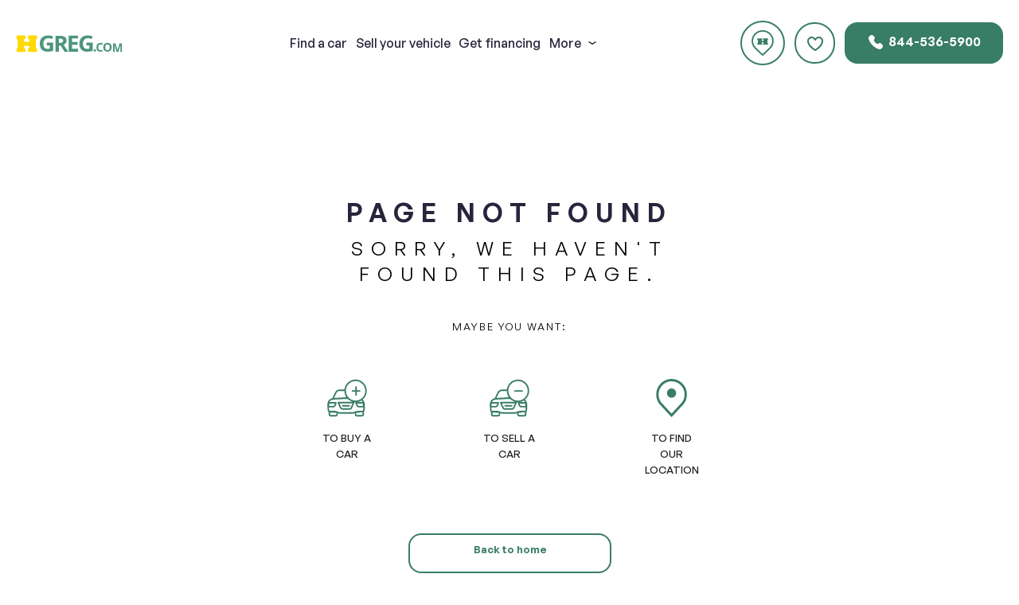

--- FILE ---
content_type: text/html; charset=UTF-8
request_url: https://www.hgreg.com/used-car/hummer-h1-2002-for-sale-267024595
body_size: 6990
content:
<!DOCTYPE html><html
lang="en"><head><meta
charset="UTF-8"><meta
name="viewport" content="width=device-width, initial-scale=1.0"><meta
name="hgregoire:health" content="OK"><title></title><link
href="//www.google-analytics.com" rel="dns-prefetch"><link
href="//www.googletagmanager.com" rel="dns-prefetch"><link
href="//www.gstatic.com" rel="dns-prefetch"><link
href="//maps.googleapis.com" rel="dns-prefetch"><link
rel='stylesheet' id='sb_instagram_styles-css'  href='https://cfwww.hgreg.com/modules/5a739048/css/sbi-styles.min.css?hgver=v1.17.6' type='text/css' media='all' /><link
rel='stylesheet' id='internal-multiselect-css-css'  href='https://cfwww.hgreg.com/common/css/vendor/multiselect/jquery.multiselect.css?ver=v1.17.6' type='text/css' media='all' /><link
rel='stylesheet' id='sitecss-css'  href='https://cfwww.hgreg.com/template/css/style.min.css?ver=v1.17.6' type='text/css' media='all' /><link
rel='stylesheet' id='__EPYT__style-css'  href='https://cfwww.hgreg.com/modules/503cf370/styles/ytprefs.min.css?hgver=v1.17.6' type='text/css' media='all' /><style id='__EPYT__style-inline-css' type='text/css'>.epyt-gallery-thumb {
                        width: 33.333%;
                }</style> <script type='text/javascript' src='https://cfwww.hgreg.com/lib/js/jquery/jquery.js?hgver=v1.17.6-wp' id='jquery-core-js'></script> <script type='text/javascript' id='events-js-extra'>/*  */
var _Segment_Integration_values = {"url":"https:\/\/www.hgreg.com\/do_ajax.php","uuid4":"cb534b25-eaac-403d-9185-b3bdd46f806b"};
/*  */</script> <script type='text/javascript' defer='defer' src='https://cfwww.hgreg.com/modules/686ab3df/assets/js/events.js?hgver=v1.17.6' id='events-js'></script> <script type='text/javascript' defer='defer' src='https://cfwww.hgreg.com/modules/c8ed8af1/assets/js/events_ga4.js?hgver=v1.17.6' id='events_ga4-js'></script> <script type='text/javascript' defer='defer' src='https://cfwww.hgreg.com/modules/c8ed8af1/assets/js/ga4.js?hgver=v1.17.6' id='ga4_js-js'></script> <script type='text/javascript' id='__ytprefs__-js-extra'>/*  */
var _EPYT_ = {"ajaxurl":"https:\/\/www.hgreg.com\/do_ajax.php","security":"29d1d5475e","gallery_scrolloffset":"20","eppathtoscripts":"https:\/\/www.hgreg.com\/modules\/503cf370\/scripts\/","eppath":"https:\/\/www.hgreg.com\/modules\/503cf370\/","epresponsiveselector":"[\"iframe.__youtube_prefs_widget__\"]","epdovol":"1","version":"13.3.1","evselector":"iframe.__youtube_prefs__[src], iframe[src*=\"youtube.com\/embed\/\"], iframe[src*=\"youtube-nocookie.com\/embed\/\"]","ajax_compat":"","ytapi_load":"light","pause_others":"","stopMobileBuffer":"1","vi_active":"","vi_js_posttypes":[]};
/*  */</script> <script type='text/javascript' defer='defer' src='https://cfwww.hgreg.com/modules/503cf370/scripts/ytprefs.min.js?hgver=v1.17.6' id='__ytprefs__-js'></script> <script>var hgLanguage = {"translation":{"months":["January","February","March","April","May","June","July","August","September","October","November","December"],"weekdays":["Sunday","Monday","Tuesday","Wednesday","Thursday","Friday","Saturday"],"weekdayssmall":["Sun","Mon","Tue","Wed","Thu","Fri","Sat"]}};</script> <script>/*<![CDATA[*/var hgCarReservation = {"reserveAjaxUrl":"https:\/\/www.hgreg.com\/do_ajax.php?action={ACTION}&locale=en_US"};/*]]>*/</script> <script type="text/javascript">var hg_ajaxurl = 'https://www.hgreg.com/do_ajax.php';</script> <script>/*<![CDATA[*/var hgCarFavorite = {"ajaxUrl":"https:\/\/www.hgreg.com\/do_ajax.php?action=hg-car-favorite&locale=en_US","locale":"en_US"};/*]]>*/</script> <meta
property="og:type" content="website" /><meta
property="og:title" content="" /><meta
property="og:description" content="" /><meta
property="og:url" content="" /><meta
property="og:image" content="https://cfwww.hgreg.com/template/img/hgreg_soc_logo_new.png" /><meta
property="fb:admins" content="yanik.lupien"/><meta
property="fb:admins" content="noemia.lheureuxdaigneault"/><meta
property="fb:app_id" content="3545102948843278"/><meta
name="twitter:site" content="@HGregoire"><meta
name="twitter:creator" content="@HGregoire"><meta
name="twitter:description" content=""><meta
name="twitter:title" content=""><meta
name="twitter:image" content="https://cfwww.hgreg.com/template/img/hgreg_soc_logo_new.png"><meta
name="twitter:card" content="summary"><meta
name="description" content=""><script type="text/javascript" src="//www.googleadservices.com/pagead/conversion_async.js" charset="utf-8"></script><style type="text/css">.recentcomments a{display:inline !important;padding:0 !important;margin:0 !important;}</style> <script>var hgCarSearch = {"ajaxUrl":"https:\/\/www.hgreg.com\/do_ajax.php?locale=en_US","blogUrl":"https:\/\/www.hgreg.com","themeUrl":"https:\/\/www.hgreg.com\/template","searchUrl":"https:\/\/www.hgreg.com\/used-car?q=%QUERY%","ajaxSearch":false};</script> <script>var hgCarSearch = {"ajaxUrl":"https:\/\/www.hgreg.com\/do_ajax.php?locale=en_US","blogUrl":"https:\/\/www.hgreg.com","themeUrl":"https:\/\/www.hgreg.com\/template","searchUrl":"https:\/\/www.hgreg.com\/coche-usado?q=%QUERY%","ajaxSearch":false};</script> <link
href="https://cfwww.hgreg.com" rel="dns-prefetch"></head><body
class="pennon default en  theme-chat-active">
<noscript><iframe
src="//www.googletagmanager.com/ns.html?id=GTM-K2WT4XG" height="0" width="0" style="display:none;visibility:hidden"></iframe></noscript> <script>/*<![CDATA[*/(function(w,d,s,l,i){w[l]=w[l]||[];w[l].push({'gtm.start':
              new Date().getTime(),event:'gtm.js'});var f=d.getElementsByTagName(s)[0],
              j=d.createElement(s),dl=l!='dataLayer'?'&l='+l:'';j.async=true;j.src=
              '//www.googletagmanager.com/gtm.js?id='+i+dl;
              window.addEventListener( 'load', function() {
                setTimeout(function() {
                      f.parentNode.insertBefore(j,f);
                  }, 3000 );
              } );
          })(window,document,'script','dataLayer','GTM-K2WT4XG');

          document.addEventListener('hg-history-push-state', function(e) {
              dataLayer.push({
                  'event': 'hg-history-push-state',
                  'attributes': e.detail.attributes
              });
          });/*]]>*/</script> 
<header
id="header"><div
class="row">
<a
href="/">
<span
class="logo hgreg-logo"></span>
</a><form
class="searchBox" method="GET" action="https://www.hgreg.com/used-car">
<input
type="text" name="q" placeholder="Search"></form>
<nav><ul><li>
<a
href="https://www.hgreg.com/used-car">
<span>Find</span> a car						</a></li><li>
<a
href="https://www.hgreg.com/sell">
<span>Sell</span> your vehicle						</a></li><li>
<a
href="https://www.hgreg.com/finance/approved-credit">
Get financing						</a></li><li>More <img
src="https://cfwww.hgreg.com/template/img/updates/icons/arrow-down.svg" alt=""><div
class="subMenu"><ul><div
class="col"><li>
<a
href="https://www.hgreg.com/choose/our-story">
<img
src="https://cfwww.hgreg.com/template/img/updates/icons/story.svg" alt=""><p>
Our story												<span>Learn more about us</span></p>
</a></li><li>
<a
href="https://www.hgreg.com/choose/compare">
<img
src="https://cfwww.hgreg.com/template/img/updates/icons/compare.svg" alt=""><p>
Compare												<span>Compare the vehicles</span></p>
</a></li><li>
<a
href="https://www.hgreg.com/choose/certified-quality">
<img
src="https://cfwww.hgreg.com/template/img/updates/icons/quality.svg" alt=""><p>
Certified quality												<span>More about our quality</span></p>
</a></li><li>
<a
href="https://www.hgreg.com/choose/our-testimonials">
<img
src="https://cfwww.hgreg.com/template/img/updates/icons/testimonials.svg" alt=""><p>
Our testimonials												<span>See what others say</span></p>
</a></li></div><div
class="col"><li>
<a
href="https://www.hgreg.com/choose">
<img
src="https://cfwww.hgreg.com/template/img/updates/icons/choose.svg" alt=""> Choose HGreg.com										</a></li></div></ul></div></li></ul>
</nav><div
class="btns">
<a
href="https://www.hgreg.com/locations" class="btn white location">
<span>Find Us</span>
</a>
<span
class="lang-switch">
</span>
<a
href="https://www.hgreg.com/favorites" class="btn circle white heart hg-car-favorite"></a>
<a
href="tel:844-536-5900" class="btn green">
<img
src="https://cfwww.hgreg.com/template/img/updates/icons/phone.svg" alt=""> 844-536-5900				</a></div>
<a
href="#" class="btn circle mobileMenu" id="mobileMenu" onclick="openMobileMenu()">
<span></span>
<span></span>
<span></span>
</a></div><div
id="mobileMenuNav">
<a
href="/" class="logo">
<img
src="https://cfwww.hgreg.com/template/img/updates/hgreg-logo.svg" alt="" style="height: 23px;">
</a><ul><li
class="active">
<a
href="https://www.hgreg.com/used-car">
<span>Find</span> a car					</a></li><li>
<a
href="https://www.hgreg.com/sell">
<span>Sell</span> your vehicle					</a></li><li>
<a
href="https://www.hgreg.com/finance/approved-credit">
Get financing					</a></li><li>
<a
href="https://www.hgreg.com/locations">
Locations					</a></li><li>
<a
href="https://www.hgreg.com/favorites">
<img
src="https://cfwww.hgreg.com/template/img/updates/icons/heart.svg" alt=""> Favorites					</a></li><li>
<a
href="tel:844-536-5900" class="btn green">
<img
src="https://cfwww.hgreg.com/template/img/updates/icons/phone.svg" alt=""> 844-536-5900					</a></li><li>
<a
href="https://www.hgreg.com/choose">
<img
src="https://cfwww.hgreg.com/template/img/updates/icons/hgreg.svg" alt=""> Choose HGreg.com					</a></li><li>
<a
href="https://www.hgreg.com/choose/our-story">
<img
src="https://cfwww.hgreg.com/template/img/updates/icons/story.svg" alt=""> Our story					</a></li><li>
<a
href="https://www.hgreg.com/choose/certified-quality">
<img
src="https://cfwww.hgreg.com/template/img/updates/icons/quality.svg" alt=""> Certified quality					</a></li><li>
<a
href="https://www.hgreg.com/choose/compare">
<img
src="https://cfwww.hgreg.com/template/img/updates/icons/compare.svg" alt=""> Compare					</a></li><li>
<a
href="https://www.hgreg.com/choose/our-testimonials">
<img
src="https://cfwww.hgreg.com/template/img/updates/icons/testimonials.svg" alt=""> Our testimonials					</a></li></ul></div>
</header> <script>function openMobileMenu() {
			document.getElementById('mobileMenuNav').classList.toggle('open');
			document.getElementById('mobileMenu').classList.toggle('open');
			document.getElementById('header').classList.toggle('fixed');
			document.body.classList.toggle('no-scroll');
			var root = document.getElementsByTagName('html')[0];
			root.classList.toggle('no-scroll');
		}</script> <div
class="bg_not-found-container"><div
class="container" id="no-results"><h1 class="notfound-first-title">PAGE NOT FOUND</h1><p
class="sorry-text">SORRY, WE HAVEN'T <br> FOUND THIS PAGE.</p><p
class="maybe-text">MAYBE YOU WANT:</p><div
class="three-alternatives clearfix">
<a
href="https://www.hgreg.com/used-car"><p
id="buy-car">
<i
class="icon-acheter-voiture"></i>TO BUY A CAR</p>
</a>
<a
href="https://www.hgreg.com/sell"><p
id="sell-car">
<i
class="icon-vendre-voiture"></i>TO SELL A CAR</p>
</a>
<a
href="https://www.hgreg.com/locations"><p
id="find-us-car">
<i
class="icon-pin"></i>TO FIND OUR LOCATION</p>
</a></div><a
href="https://www.hgreg.com/en" class="btn btn-green retour-style">Back to home</a></div></div><div
class="clearfix"></div><footer
id="footer"><div
class="row"><div
class="col">
<a
href="/" class="logo">
<img
src="https://cfwww.hgreg.com/template/img/updates/hgreg-logo.svg" alt="" style="height: 23px;">
</a>
<a
href="https://www.hgreg.com/used-car" class="btn white"><span>Find</span> a car</a>
<a
href="https://www.hgreg.com/finance/approved-credit" class="btn white">Get financing</a>
<a
href="https://www.hgreg.com/sell" class="btn white"><span>Sell</span> your vehicle</a></div><div
class="col"><li
id="nav_menu-2" class="widget widget_nav_menu"><div
class="menu-footer-col-1-en-container"><ul
id="menu-footer-col-1-en" class="menu"><li
id="menu-item-661323" class="menu-item menu-item-type-custom menu-item-object-custom menu-item-661323"><a
href="/career">Careers</a></li><li
id="menu-item-661324" class="menu-item menu-item-type-custom menu-item-object-custom menu-item-661324"><a
href="/choose/our-story">Our Story</a></li><li
id="menu-item-661325" class="menu-item menu-item-type-custom menu-item-object-custom menu-item-661325"><a
href="/choose">Why choose us?</a></li><li
id="menu-item-661326" class="menu-item menu-item-type-custom menu-item-object-custom menu-item-661326"><a
href="/choose/our-testimonials">Testimonials</a></li><li
id="menu-item-661327" class="menu-item menu-item-type-custom menu-item-object-custom menu-item-661327"><a
href="/humanity">Humanity</a></li><li
id="menu-item-661328" class="menu-item menu-item-type-custom menu-item-object-custom menu-item-661328"><a
href="https://blog.hgregoire.com/en">Blog</a></li></ul></div></li></div><div
class="col"><li
id="nav_menu-3" class="widget widget_nav_menu"><div
class="menu-footer-col-2-en-container"><ul
id="menu-footer-col-2-en" class="menu"><li
id="menu-item-661329" class="menu-item menu-item-type-custom menu-item-object-custom menu-item-661329"><a
href="/used-car">Find a car</a></li><li
id="menu-item-661330" class="menu-item menu-item-type-custom menu-item-object-custom menu-item-661330"><a
href="/finance/approved-credit">Financing</a></li><li
id="menu-item-661331" class="menu-item menu-item-type-custom menu-item-object-custom menu-item-661331"><a
href="/sell">Sell or Trade</a></li><li
id="menu-item-661332" class="menu-item menu-item-type-custom menu-item-object-custom menu-item-661332"><a
href="/newsroom">Newsroom</a></li></ul></div></li><li
id="custom_html-2" class="widget_text widget widget_custom_html"><div
class="textwidget custom-html-widget"><ul
class="menu"><li
class="menu-item menu-item-type-custom menu-item-object-custom">
<a
href="#issue-report-modal" class="open-modal">Report a Problem</a></li></ul></div></li></div><div
class="col"><p>
<img
src="https://cfwww.hgreg.com/template/img/updates/icons/phone-footer.svg" alt="">
<strong>844-536-5900</strong>
<span>You can reach us between the hours of 9 am and 9 pm</span></p></div><div
class="copyright"><p>2003–2026 © HGreg.com, All rights reserved.</p><ul><li>
<a
href="https://www.facebook.com/HGregAuto">
<img
src="https://cfwww.hgreg.com/template/img/updates/icons/facebook.svg" alt="">
</a></li><li>
<a
href="https://www.instagram.com/hgregauto/">
<img
src="https://cfwww.hgreg.com/template/img/updates/icons/instagram.svg" alt="">
</a></li><li>
<a
href="https://twitter.com/hgregauto">
<img
src="https://cfwww.hgreg.com/template/img/updates/icons/x.svg" alt="">
</a></li><li>
<a
href="https://www.linkedin.com/company/hgreg-com">
<img
src="https://cfwww.hgreg.com/template/img/updates/icons/linkedin.svg" alt="">
</a></li><li>
<a
href="https://www.youtube.com/channel/UCRNAX-z-zduFmchiMjdEQKA">
<img
src="https://cfwww.hgreg.com/template/img/updates/icons/youtube.svg" alt="">
</a></li><li>
<a
href="https://www.tiktok.com/@hgreg.com">
<img
src="https://cfwww.hgreg.com/template/img/updates/icons/tiktok.svg" alt="">
</a></li></ul></div></div>
</footer>
<section
class="issue-report modal" id="issue-report-modal">
<section
class="vdp-modal-holder form">
<button
type="button" class="close close-modal"><i
class="vdp-modal-close"></i></button><div
class="formSection"><form
name="issue-report" id="issue-report" autocomplete="off">
<input
type="hidden" name="device_info" value="Browser: Google Chrome, OS: macOS, Device: Desktop, User Agent: Mozilla/5.0 (Macintosh; Intel Mac OS X 10_15_7) AppleWebKit/537.36 (KHTML, like Gecko) Chrome/131.0.0.0 Safari/537.36; ClaudeBot/1.0; +claudebot@anthropic.com)">
<input
type="hidden" name="cookies" value=""><div
class="form-white-bg"><h4 class="fill-form">Report a Problem</h4><p>We are committed to improving our service!<br>If you’ve encountered any issues or errors, please fill out this form.<br>Your feedback will help us enhance the platform.</p><div
id="vendre-select-area"><div
class="border-right-select">
<label
for="email">Email</label>
<input
name="email" id="email" type="email" autocomplete="none" maxlength="50" required placeholder="Email"></div><div
class="border-right-select">
<label
for="type">Issue Type</label>
<select
name="type" id="type" required><option
value="" selected disabled>Choisir</option><option
value="Visual Issue">Visual Issue (e.g., text, images, or layout looks incorrect)</option><option
value="Functionality Issue">Functionality Issue (e.g., buttons, links, or features don’t work)</option><option
value="Performance Issue">Performance Issue (e.g., slow loading or page crashes)</option><option
value="Other Issue">Other Issue</option>
</select></div><div
class="border-right-select full-width">
<label
for="description">Describe how to reproduce the issue</label><textarea name="description" id="description" placeholder="Issue Description" require></textarea></div><div
class="border-right-select full-width">
<label
for="url">Page URL</label>
<input
name="url" id="url" type="text" autocomplete="none" maxlength="50" required placeholder="Page URL"></div><div
class="border-right-select full-width">
<label
for="screenshot">Screenshot URL<br><small>Share a link to a screenshot or video showing the issue (optional). You can upload your file to services like Google Drive, Dropbox, Imgur, or OneDrive and paste the shareable link here.</small></label>
<input
name="screenshot" id="screenshot" type="text" autocomplete="none" maxlength="50" required placeholder="Screenshot URL"></div>
<button
class="btn green" data-role="hg-form-navigation" type="submit">
Submit                        </button><p
class="error">All fields are required!</p><p
class="success">Form submitted successfully!</p></div></div></form></div>
</section>
</section> <script>(function($) {
        $('#issue-report').submit(function(e) {
            e.preventDefault();
            var errors = false;
            $('p.error').hide();
            var formData = new FormData(this);
            formData.append('action', 'issue_report');
            for (var [key, value] of formData.entries()) {
            if (value == '') {
                errors = true;
            }
            }
            if(!errors) {
            $('button[type=submit]').prop('disabled', true);
                $.ajax({
                type: 'POST',
                url: '/do_ajax.php',
                data: formData,
                cache: false,
                contentType: false,
                processData: false,
                beforeSend: function (request) {
                    request.withCredentials = false;
                },
                success: function (request) {
                    request = request.slice(0, -1);
                    request = JSON.parse(request);
                    if (request.response == 'done') {
                        $('#issue-report')[0].reset();
                        $('p.success').show();
                    }
                }
                });
            } else { 
                $('p.error').show();
            }
            return false;
        });
    })(jQuery);</script> <script type="text/javascript">/*<![CDATA[*/var _track_by_php = '1';
            var _track_by_js = '1';
            var _zipcode_segment = document.cookie.match('(^|;)\\s*user_zipcode\\s*=\\s*([^;]+)')?.pop() || '';

            ! function() {
                var e = window.rudderanalytics = window.rudderanalytics || [];
                e.methods = ["load", "page", "track", "identify", "alias", "group", "ready", "reset", "getAnonymousId", "setAnonymousId", "getUserId", "getUserTraits", "getGroupId", "getGroupTraits", "startSession", "endSession"], e.factory = function(t) {
                    return function() {
                        e.push([t].concat(Array.prototype.slice.call(arguments)))
                    }
                };
                for (var t = 0; t < e.methods.length; t++) {
                    var r = e.methods[t];
                    e[r] = e.factory(r)
                }
                e.loadJS = function(e, t) {
                    var r = document.createElement("script");
                    r.type = "text/javascript", r.async = !0, r.src = "https://cdn.rudderlabs.com/v1.1/rudder-analytics.min.js";
                    var a = document.getElementsByTagName("script")[0];
                    a.parentNode.insertBefore(r, a)
                }, e.loadJS(), e.load("2Rq8tKYB2k1ME3GEOM4t1G27lGz", "https://hgregmarchodeq.dataplane.rudderstack.com", {
                    anonymousIdOptions: {
                        autoCapture: {
                            enabled: true,
                            source: "segment"
                        }
                    }
                })
            }();/*]]>*/</script> <script type="text/javascript">var _ga4_tracking_measurement_id = 'G-1D9YRT24EK';
			var _ga4_tracking_api_secret = 'uK0voiCrSPeh7vSqVgxBwQ';
			var _ga4_measurement_is_active = true;
									var _ga4_tracking_id = 'G-1D9YRT24EK';
			var _ga4_is_active = true;
						var _zipcode = '';</script>  <script async src='https://www.googletagmanager.com/gtag/js?id=G-1D9YRT24EK'></script> <script>window.dataLayer = window.dataLayer || [];
				function gtag(){dataLayer.push(arguments);}
				gtag('js', new Date());
				gtag('config', 'G-1D9YRT24EK');</script> <script type="text/javascript">var sbiajaxurl = "https://www.hgreg.com/do_ajax.php";</script> <script>var theme_google_remarketing_tag_ids = [979469030]</script> <script>var facebook_tracking_pixel = {"pixel_id":"1685531951772005","currency_code":"USD"};</script> <script type="text/javascript" src="//teraes.hgreg.com/js/ld/ld.js" async="true"></script> <script type="text/javascript">window.criteo_q = window.criteo_q || [];
        var deviceType = /iPad/.test(navigator.userAgent)?"t":/Mobile|iP(hone|od)|Android|BlackBerry|IEMobile|Silk/.test(navigator.userAgent)?"m":"d";</script> <script>var theme_criteo_tags = {"en":29137}</script> <script type='text/javascript' id='hg-blog-post-js-js-extra'>/*  */
var hgBlogPost = {"blogPostAjaxUrl":"\/\/hgreg.com\/do_ajax.php"};
/*  */</script> <script type='text/javascript' defer='defer' src='https://cfwww.hgreg.com/modules/hgblogpost/assets/js/hg-blogpost.js?ver=v1.17.6' id='hg-blog-post-js-js'></script> <script type='text/javascript' defer='defer' src='https://cfwww.hgreg.com/common/js/jquery.multiselect.js?ver=v1.17.6' id='internal-multiselect-js'></script> <script type='text/javascript' id='hgjs-js-extra'>/*  */
var hgregoire = {"ajaxUrl":"https:\/\/www.hgreg.com\/do_ajax.php?locale=en_US","blogUrl":"https:\/\/www.hgreg.com","themeUrl":"https:\/\/www.hgreg.com\/template","webServiceUrl":"https:\/\/proxyws.hgregoire.com\/","staticUrl":"https:\/\/cfwww.hgreg.com","site":"hgreg","minEvaluationYear":null,"units":{"km":"miles"}};
var hgregoireMap = {"googleMapZoomLevel":"4","googleMapCentreLatitide":"39.82848950581648","googleMapCentreLongitude":"-110"};
/*  */</script> <script type='text/javascript' defer='defer' src='https://cfwww.hgreg.com/template/js/index.js?ver=v1.17.6' id='hgjs-js'></script> <script type='text/javascript' async='async' src='https://cfwww.hgreg.com/modules/xcurrent/assets/js/delay-load.js' id='xcurrent-delay-load-js'></script> <script type='text/javascript' defer="defer" src='https://cfwww.hgreg.com/lib/js/dist/vendor/wp-polyfill.min.js?hgver=v1.17.6' id='wp-polyfill-js'></script> <script type='text/javascript' id='wp-polyfill-js-after'>/*<![CDATA[*/( 'fetch' in window ) || document.write( '<script defer="defer" src="https://cfwww.hgreg.com/wp-includes/js/dist/vendor/wp-polyfill-fetch.min.js?hgver=v1.17.6"></scr' + 'ipt>' );( document.contains ) || document.write( '<script defer="defer" src="https://cfwww.hgreg.com/wp-includes/js/dist/vendor/wp-polyfill-node-contains.min.js?hgver=v1.17.6"></scr' + 'ipt>' );( window.DOMRect ) || document.write( '<script defer="defer" src="https://cfwww.hgreg.com/wp-includes/js/dist/vendor/wp-polyfill-dom-rect.min.js?hgver=v1.17.6"></scr' + 'ipt>' );( window.URL && window.URL.prototype && window.URLSearchParams ) || document.write( '<script defer="defer" src="https://cfwww.hgreg.com/wp-includes/js/dist/vendor/wp-polyfill-url.min.js?hgver=v1.17.6"></scr' + 'ipt>' );( window.FormData && window.FormData.prototype.keys ) || document.write( '<script defer="defer" src="https://cfwww.hgreg.com/wp-includes/js/dist/vendor/wp-polyfill-formdata.min.js?hgver=v1.17.6"></scr' + 'ipt>' );( Element.prototype.matches && Element.prototype.closest ) || document.write( '<script defer="defer" src="https://cfwww.hgreg.com/wp-includes/js/dist/vendor/wp-polyfill-element-closest.min.js?hgver=v1.17.6"></scr' + 'ipt>' );/*]]>*/</script> <script type='text/javascript' defer='defer' src='https://cfwww.hgreg.com/modules/xcurrent/assets/js/lazy-load.js?hgver=v1.17.6c2414e2bfb608c8a3938fca22abc' id='xcurrent-lazy-load-js'></script> <script type='text/javascript' defer='defer' src='https://cfwww.hgreg.com/modules/503cf370/scripts/fitvids.min.js?hgver=v1.17.6' id='__ytprefsfitvids__-js'></script> <script>(function(d){var s = d.createElement("script");s.setAttribute("data-account", "FBbT508VOn");s.setAttribute("src", "https://cdn.userway.org/widget.js");(d.body || d.head).appendChild(s);})(document)</script> <script id="cookieyes" type="text/javascript" src="https://cdn-cookieyes.com/client_data/879bfaa61440194fb378108e/script.js"></script> </body></html>

--- FILE ---
content_type: text/css
request_url: https://cfwww.hgreg.com/template/css/style.min.css?ver=v1.17.6
body_size: 126654
content:
@charset "UTF-8";ol,td:first-child,th:first-child,ul{padding-left:0}img,legend{border:0}a,h3{color:#222}.nowrap,.visually-hidden{white-space:nowrap}.fancybox-infobar,.fancybox-slide--image .fancybox-content{-webkit-user-select:none;-moz-user-select:none;-ms-user-select:none}*,.fancybox-container,.fancybox-thumbs,.fancybox-thumbs__list a,.owl-carousel,.owl-carousel .owl-item,.owl-theme .owl-dots,.owl-theme .owl-nav{-webkit-tap-highlight-color:transparent}#date-picker-container .pika-table,table{border-collapse:collapse;border-spacing:0}.container{width:100%;max-width:1400px;min-width:320px;margin:0 auto;-webkit-box-sizing:border-box;box-sizing:border-box}ol,p,ul{margin-top:0}@media (max-width:1499px){.container{max-width:1020px}}@media (max-width:1019px){.container{max-width:750px}}@media (max-width:749px){.container{width:100%}}.column,.columns{width:100%;float:left;-webkit-box-sizing:border-box;box-sizing:border-box}@media (max-width:300px){.container{width:100%;padding:0}}@media (min-width:750px){.container{width:100%}.column,.columns{margin-left:2%}.column:first-child,.columns:first-child{margin-left:0}.one.column,.one.columns{width:6.5%}.two.columns{width:15%}.three.columns{width:23.5%}.four.columns{width:32%}.five.columns{width:40.5%}.six.columns{width:49%}.seven.columns{width:57.5%}.eight.columns{width:66%}.nine.columns{width:74.5%}.ten.columns{width:83%}.eleven.columns{width:91.5%}.twelve.columns{width:100%;margin-left:0}.one-third.column{width:32%}.two-thirds.column{width:66%}.one-half.column{width:49%}.column.u-pull-left,.columns.u-pull-left{margin-right:2%;margin-left:0}.column.u-pull-right,.columns.u-pull-right{margin-left:0}.one-fifth.column{width:20%;margin-left:0}.one-fourth.column{width:25%;margin-left:0}.one-thirty.column{width:30%;margin-left:0}.one-tenth.column{width:10%;margin-left:0}}@media (min-width:750px) and (max-width:749px){.column.single-on-mobile,.columns.single-on-mobile{width:100%;margin:0}}@media (min-width:750px) and (max-width:1019px){.column.single-on-tablet,.columns.single-on-tablet{width:100%;margin:0}.column.half-on-tablet,.columns.half-on-tablet{width:50%;margin:0}}@media (min-width:750px){.offset-by-one.column,.offset-by-one.columns{margin-left:8.5%}.offset-by-two.column,.offset-by-two.columns{margin-left:17%}.offset-by-three.column,.offset-by-three.columns{margin-left:25.5%}.offset-by-four.column,.offset-by-four.columns{margin-left:34%}.offset-by-five.column,.offset-by-five.columns{margin-left:42.5%}.offset-by-six.column,.offset-by-six.columns{margin-left:51%}.offset-by-seven.column,.offset-by-seven.columns{margin-left:59.5%}.offset-by-eight.column,.offset-by-eight.columns{margin-left:68%}.offset-by-nine.column,.offset-by-nine.columns{margin-left:76.5%}.offset-by-ten.column,.offset-by-ten.columns{margin-left:85%}.offset-by-eleven.column,.offset-by-eleven.columns{margin-left:93.5%}.offset-by-one-third.column,.offset-by-one-third.columns{margin-left:34%}.offset-by-two-thirds.column,.offset-by-two-thirds.columns{margin-left:68%}.offset-by-one-half.column{margin-left:51%}}ul{list-style:circle inside}ol{list-style:decimal inside}ol ol,ol ul,ul ol,ul ul{margin:1.5rem 0 1.5rem 3rem;font-size:90%}.button,button,li{margin-bottom:1rem}table{margin:30px 0}td,th{text-align:left;border-bottom:1px solid #dcdcdc;font-size:15px;font-weight:300;line-height:28px;padding:0}b,optgroup,strong,th{font-weight:700}th{text-transform:uppercase;font-size:13px;line-height:15px}td:last-child,th:last-child{padding-right:0}fieldset,input,select,textarea{margin-bottom:1.5rem}blockquote,dl,figure,ol,p,pre,table,ul{margin-bottom:2.5rem}.u-full-width{width:100%;-webkit-box-sizing:border-box;box-sizing:border-box}.u-max-full-width{max-width:100%;-webkit-box-sizing:border-box;box-sizing:border-box}.u-pull-right{float:right}.u-pull-left{float:left}hr{margin-top:3rem;margin-bottom:3.5rem;border-width:0;border-top:1px solid #F5F5F5;-webkit-box-sizing:content-box;box-sizing:content-box;height:0}.clearfix,.container:after,.row:after,.u-cf{content:"";display:table;clear:both}.clearfix{width:100%}/*! normalize.css v3.0.2 | MIT License | git.io/normalize */html{-ms-text-size-adjust:100%;-webkit-text-size-adjust:100%}body{margin:0}article,aside,details,figcaption,figure,footer,header,hgroup,main,menu,nav,section,summary{display:block}audio,canvas,progress,video{display:inline-block;vertical-align:baseline}audio:not([controls]){display:none;height:0}[hidden],template{display:none}a{background-color:transparent;text-decoration:none}a:active,a:hover{outline:0}abbr[title]{border-bottom:1px dotted}dfn{font-style:italic}mark{background:#ff0;color:#000}small{font-size:80%}sub,sup{font-size:75%;line-height:0;position:relative;vertical-align:baseline}sup{top:-.5em}sub{bottom:-.25em}svg:not(:root){overflow:hidden}figure{margin:1em 40px}pre,textarea{overflow:auto}code,kbd,pre,samp{font-family:monospace,monospace;font-size:1em}button,input,optgroup,select,textarea{color:inherit;font:inherit;margin:0}button{overflow:visible}button,select{text-transform:none}button,html input[type=button],input[type=reset],input[type=submit]{-webkit-appearance:button;cursor:pointer}button[disabled],html input[disabled]{cursor:default}button::-moz-focus-inner,input::-moz-focus-inner{border:0;padding:0}input{line-height:normal}input[type=checkbox],input[type=radio]{-webkit-box-sizing:border-box;box-sizing:border-box;padding:0}input[type=number]::-webkit-inner-spin-button,input[type=number]::-webkit-outer-spin-button{height:auto}input[type=search]{-webkit-appearance:textfield;-webkit-box-sizing:content-box;box-sizing:content-box}input[type=search]::-webkit-search-cancel-button,input[type=search]::-webkit-search-decoration{-webkit-appearance:none}fieldset{border:1px solid silver;padding:.35em .625em .75em}legend{padding:0}*{-webkit-box-sizing:border-box;box-sizing:border-box;-webkit-font-smoothing:antialiased;-moz-font-smoothing:antialiased;-moz-osx-font-smoothing:grayscale;-o-font-smoothing:antialiased;font-smoothing:antialiased;text-rendering:optimizeLegibility}@font-face{font-family:'General Sans';src:url(../fonts/GeneralSans-Semibold.ttf);font-weight:600}@font-face{font-family:'General Sans';src:url(../fonts/GeneralSans-Medium.ttf);font-weight:500}@font-face{font-family:'General Sans';src:url(../fonts/GeneralSans-Regular.ttf);font-weight:400}@font-face{font-family:'PP Editorial New';src:url(../fonts/PPEditorialNew-Italic.otf);font-style:italic;font-weight:400}body,html{font-family:'General Sans',sans-serif;font-weight:500;-webkit-font-smoothing:antialiased}h1,h2{color:#26253C;font-family:'General Sans',sans-serif;font-weight:600}::-webkit-scrollbar{width:7px;height:0;border-radius:6px}::-webkit-scrollbar-track{background:#fff}::-webkit-scrollbar-thumb{background:#387D65}::-webkit-scrollbar-thumb:hover{background:#387D65}::selection{background:#387D65;color:#fff;text-shadow:none}::-moz-selection{background:#387D65;color:#fff;text-shadow:none}::-webkit-selection{background:#387D65;color:#fff;text-shadow:none}h1{margin:.67em 0;font-size:82px;line-height:120%}h2{font-size:66px;line-height:110%}#catalogue-container .more-info-btn,.btn,.kogneta-hgreg-direct .hgreggo-btn,h3{font-weight:600;line-height:130%;font-family:'General Sans',sans-serif}h3{font-size:28px}.row{display:-webkit-box;display:-ms-flexbox;display:flex;-ms-flex-wrap:wrap;flex-wrap:wrap;margin-left:auto;margin-right:auto;width:1280px}#catalogue-container .more-info-btn,.btn,.kogneta-hgreg-direct .hgreggo-btn{-webkit-box-sizing:border-box;box-sizing:border-box;display:inline-block;padding:16px 32px;border-radius:16px;border:2px solid #387D65;color:#387D65;font-size:16px;max-height:56px;cursor:pointer;outline:0;-webkit-tap-highlight-color:transparent;-webkit-transition:all .2s ease;-o-transition:all .2s ease;transition:all .2s ease;white-space:nowrap}#catalogue-container .more-info-btn:hover,.btn:hover,.kogneta-hgreg-direct .hgreggo-btn:hover{border:2px solid #46AA87;color:#46AA87;text-decoration:none}#catalogue-container .more-info-btn:active,.btn:active,.kogneta-hgreg-direct .hgreggo-btn:active{border:2px solid #2C6A55;color:#2C6A55}#catalogue-container .more-info-btn img,.btn img,.kogneta-hgreg-direct .hgreggo-btn img{display:inline-block;vertical-align:middle;position:relative;left:-1.5px;top:-1px;max-width:24px}#catalogue-container .more-info-btn span,.btn span,.kogneta-hgreg-direct .hgreggo-btn span{position:relative;top:1px}#catalogue-container .hidden.more-info-btn,.btn.hidden,.kogneta-hgreg-direct .hidden.hgreggo-btn{display:none}#catalogue-container .green.more-info-btn,.btn.green,.kogneta-hgreg-direct .green.hgreggo-btn{border:2px solid #387D65;background:#387D65;color:#fff}#catalogue-container .green.more-info-btn:hover,.btn.green:hover,.kogneta-hgreg-direct .green.hgreggo-btn:hover{background:#46AA87;border:2px solid #46AA87}#catalogue-container .green.more-info-btn:active,.btn.green:active,.kogneta-hgreg-direct .green.hgreggo-btn:active{background:#2C6A55}#catalogue-container .black.more-info-btn,.btn.black,.kogneta-hgreg-direct .black.hgreggo-btn{border:2px solid #222;background:#222;color:#fff}#catalogue-container .black.more-info-btn:hover,.btn.black:hover,.kogneta-hgreg-direct .black.hgreggo-btn:hover{background:#404040;border:2px solid #404040}#catalogue-container .black.more-info-btn:active,.btn.black:active,.kogneta-hgreg-direct .black.hgreggo-btn:active{background:#222;border:2px solid #222}#catalogue-container .yellow.more-info-btn,.btn.yellow,.kogneta-hgreg-direct .yellow.hgreggo-btn{border:2px solid #FFD900;background:#FFD900;color:#222}#catalogue-container .yellow.more-info-btn:hover,.btn.yellow:hover,.kogneta-hgreg-direct .yellow.hgreggo-btn:hover{background:#FFE657;border:2px solid #FFE657}#catalogue-container .yellow.more-info-btn:active,.btn.yellow:active,.kogneta-hgreg-direct .yellow.hgreggo-btn:active{background:#F1CD00;border:2px solid #F1CD00}#catalogue-container .white.more-info-btn,.btn.white,.kogneta-hgreg-direct .white.hgreggo-btn{border:2px solid #387D65;color:#387D65;padding:10px 18px;font-size:14px}#catalogue-container .homepage .white.more-info-btn,.homepage #catalogue-container .white.more-info-btn,.homepage .btn.white,.homepage .kogneta-hgreg-direct .white.hgreggo-btn,.kogneta-hgreg-direct .homepage .white.hgreggo-btn{border:2px solid #fff;color:#fff}#catalogue-container .circle.more-info-btn,.btn.circle,.kogneta-hgreg-direct .circle.hgreggo-btn{padding:16px;max-height:56px;max-width:56px;min-width:56px;min-height:56px;text-align:center;border-radius:32px;color:#387D65;font-weight:500}#catalogue-container .homepage .circle.more-info-btn,.homepage #catalogue-container .circle.more-info-btn,.homepage .btn.circle,.homepage .kogneta-hgreg-direct .circle.hgreggo-btn,.kogneta-hgreg-direct .homepage .circle.hgreggo-btn{color:#fff}#catalogue-container .location.more-info-btn,.btn.location,.kogneta-hgreg-direct .location.hgreggo-btn{padding:16px 16px 16px 50px;max-height:56px;min-width:56px;min-height:56px;text-align:center;border-radius:32px;color:#387D65;font-weight:500;background-image:url(../img/updates/icons/icon-map-2.svg);background-size:28px;background-repeat:no-repeat;background-position:14px}#catalogue-container .location.more-info-btn span,.btn.location span,.kogneta-hgreg-direct .location.hgreggo-btn span{display:inline-block;vertical-align:top;margin-left:4px}#catalogue-container .heart.more-info-btn,.btn.heart,.kogneta-hgreg-direct .heart.hgreggo-btn{min-width:56px;background-image:url(../img/updates/icons/heart.svg);background-size:24px;background-repeat:no-repeat;background-position:14px}@media (max-width:749px){#catalogue-container .location.more-info-btn span,.btn.location span,.kogneta-hgreg-direct .location.hgreggo-btn span{display:none}#catalogue-container .heart.more-info-btn,.btn.heart,.kogneta-hgreg-direct .heart.hgreggo-btn{background-position:12px}}#catalogue-container .heart.heart-fill.more-info-btn,.btn.heart.heart-fill,.kogneta-hgreg-direct .heart.heart-fill.hgreggo-btn{background-image:url(../img/updates/icons/heart-fill.svg)}#catalogue-container .homepage .heart.more-info-btn,.homepage #catalogue-container .heart.more-info-btn,.homepage .btn.heart,.homepage .kogneta-hgreg-direct .heart.hgreggo-btn,.kogneta-hgreg-direct .homepage .heart.hgreggo-btn{background-image:url(../img/updates/icons/heart-white.svg)}#catalogue-container .homepage .location.more-info-btn,.homepage #catalogue-container .location.more-info-btn,.homepage .btn.location,.homepage .kogneta-hgreg-direct .location.hgreggo-btn,.kogneta-hgreg-direct .homepage .location.hgreggo-btn{color:#fff;background-image:url(../img/updates/icons/icon-map-white.svg)}#catalogue-container .small.more-info-btn,.btn.small,.kogneta-hgreg-direct .small.hgreggo-btn{font-weight:400;padding:8px 32px}input,select,textarea{outline:0;border:0;padding:17px 22px;border-radius:5px;background:#F9F9F9;color:#4A4A4A;font-size:16px;font-family:'General Sans',sans-serif;font-weight:500;resize:none}select{-webkit-appearance:none;-moz-appearance:none;appearance:none;background-image:url(/template/img/srp/down-arrow.svg);background-size:12px;background-repeat:no-repeat;background-position:90% 21px}input::-webkit-input-placeholder,select::-webkit-input-placeholder,textarea::-webkit-input-placeholder{color:#7E7E7E}input::-moz-placeholder,select::-moz-placeholder,textarea::-moz-placeholder{color:#7E7E7E}input::-ms-input-placeholder,select::-ms-input-placeholder,textarea::-ms-input-placeholder{color:#7E7E7E}input::placeholder,select::placeholder,textarea::placeholder{color:#7E7E7E}.widget_nav_menu{list-style:none}.copyContent{cursor:pointer}@media (min-width:600px) and (max-width:749px){.container.with-content{padding:0 20px!important}}@media (max-width:749px){.container.with-content{padding:0 20px}}@media (max-width:319px){.container.with-content{padding:0 3px}}@media (max-width:449px){.container.with-content.tight-on-mobile{padding:0}}.mobile{display:none}@media (max-width:1019px){.mobile{display:block}}.only-mobile,.show-on-mobile{display:none!important}@media (max-width:749px){.only-mobile,.show-on-mobile{display:block!important}.hide-on-mobile{display:none!important}}@media (max-width:1499px){.desktop-hd-exclusive{display:none!important}}.show-on-tablet{display:none!important}@media (max-width:1019px){.show-on-tablet{display:block!important}.hide-on-tablet{display:none!important}}@media (min-width:750px){.hide-above-mobile{display:none!important}}@media (min-width:1020px){.hide-above-tablet{display:none!important}}.clearfix:after,.clearfix:before,.modal-footer:after,.modal-footer:before{content:" ";display:table}.clearfix:after,.modal-footer:after{clear:both}.center-block{display:block;margin-left:auto;margin-right:auto}.pull-right{float:right!important}.pull-left{float:left!important}.hide{display:none!important}.show{display:block!important}.invisible{visibility:hidden}.text-hide{font:0/0 a;color:transparent;text-shadow:none;background-color:transparent;border:0}.visually-hidden{clip:rect(0 0 0 0);-webkit-clip-path:inset(50%);clip-path:inset(50%);height:1px;overflow:hidden;position:absolute;width:1px}.hidden{display:none!important}.affix{position:fixed}.relative-me{position:relative}.wf-active,.wf-loading{visibility:visible}.for-print{display:none}@media (max-width:875px){::-webkit-scrollbar{width:2px;height:2px}::-webkit-scrollbar-track{background:0 0}h1{font-size:48px}h2{font-size:32px}.row{width:100%;overflow:hidden;-webkit-box-sizing:border-box;box-sizing:border-box;padding-left:20px;padding-right:20px}#catalogue-container .more-info-btn,.btn,.kogneta-hgreg-direct .hgreggo-btn{padding:12px 26px}}@media (max-width:1364px) and (min-width:875px){.row{width:100%;-webkit-box-sizing:border-box;box-sizing:border-box;padding-left:20px;padding-right:20px}#catalogue-container .more-info-btn,.btn,.kogneta-hgreg-direct .hgreggo-btn{padding:12px 26px}#catalogue-container .location.more-info-btn,.btn.location,.kogneta-hgreg-direct .location.hgreggo-btn{max-width:56px;margin-left:0!important;background-position:12px;padding:0}#catalogue-container .location.more-info-btn span,.btn.location span,.kogneta-hgreg-direct .location.hgreggo-btn span{display:none}#catalogue-container .heart.more-info-btn,.btn.heart,.kogneta-hgreg-direct .heart.hgreggo-btn{background-position:12px}::-webkit-scrollbar{width:2px;height:2px}::-webkit-scrollbar-track{background:0 0}h1{font-size:66px}h2{font-size:48px}h3{font-size:20px}}.alignright{float:right;margin-left:12px}.alignleft{float:right;margin-right:12px}body.remove-https-link .https{display:none!important}.hg-googlemap-bg{background-color:grey;width:100%;height:555px;visibility:hidden}.hg-googlemap-bg.DISPLAY{visibility:visible}.container--disclaimer{max-width:1920px}.container--disclaimer .vdp-row{padding:0 68px 30px;max-width:1902px}@media (max-width:1019px){.container--disclaimer .vdp-row{padding:0 30px 30px}}@media (max-width:749px){.container--disclaimer .vdp-row{padding:0 15px 15px}}#disclaimer p{font-size:12px;color:#7E7E7E;margin:0}.acsb-trigger{display:none}span.best-price,span.best-value{background-repeat:no-repeat;padding-left:38px;margin-right:auto;color:#222;padding-top:4px;min-height:30px}span.best-price b,span.best-value b{position:relative;min-width:16px;min-height:16px;display:inline-block;vertical-align:middle;margin-top:-3px;margin-left:6px;background-repeat:no-repeat;background-image:url(../img/updates/srp/info.svg);cursor:pointer}span.best-price b:after,span.best-value b:after{content:attr(data-text);position:absolute;left:-108px;top:-56px;color:#fff;background-color:#387D65;font-style:normal;font-size:14px;text-align:center;padding:5px 8px;border-radius:12px;width:216px;opacity:0;-webkit-transform:translate3d(0,-5px,0);transform:translate3d(0,-5px,0);-webkit-transition:all .3s ease;-o-transition:all .3s ease;transition:all .3s ease}span.best-price b:before,span.best-value b:before{content:" ";position:absolute;width:0;height:0;top:-10px;border-left:8px solid transparent;border-right:8px solid transparent;border-top:8px solid #387D65;opacity:0;-webkit-transform:translate3d(0,-5px,0);transform:translate3d(0,-5px,0);-webkit-transition:all .3s ease;-o-transition:all .3s ease;transition:all .3s ease}#your-hgregoire .map-info ul li a,#your-hgregoire .map-info ul li.selected a{-webkit-transition:color .15s ease-in;-o-transition:color .15s ease-in;-webkit-transition-duration:color .15s ease-in;-o-transition-duration:color .15s ease-in}span.best-price b:hover:after,span.best-price b:hover:before,span.best-value b:hover:after,span.best-value b:hover:before{opacity:1;-webkit-transform:translate3d(0,0,0);transform:translate3d(0,0,0)}span.best-price,span.best-value{background-image:url(../img/updates/srp/best_price.svg)}.breadcrumbs{list-style:none;font-size:10px}@media screen and (min-width:1020px){.breadcrumbs{font-size:11px}}@media screen and (min-width:1500px){.breadcrumbs{font-size:12px}}@media (max-width:1019px){.breadcrumbs{padding-top:25px;margin:0 0 10px}}.breadcrumbs>li{display:block;float:left}.breadcrumbs>li:first-child a{padding-left:30px;font-weight:500}.breadcrumbs>li:first-child a.back{background-position-x:0;background-position-y:1px;background-image:none,url(../img/icon-breadcrumbs-back.svg)}.breadcrumbs>li+li:before{content:"/";display:block;float:left;margin-left:3px;margin-right:3px}.breadcrumbs>li a{vertical-align:top;position:relative;text-decoration:none}.main-title{font-weight:100;font-size:18px;text-transform:uppercase;letter-spacing:3px;display:block;text-align:center;margin:auto auto 10px}@media screen and (min-width:1020px){.main-title{font-size:24px}}@media screen and (min-width:1500px){.main-title{font-size:27px}}.main-title.white{color:#fff}.main-title.white span{border-color:#fff}.main-title span{font-weight:700;display:inline-block;border:2px solid #111;padding:10px}.vertically-centered{position:absolute;top:calc(50% - 20px);-webkit-transform:translateY(-50%);-ms-transform:translateY(-50%);transform:translateY(-50%);left:0;width:100%}#your-hgregoire,#your-hgregoire .container{position:relative}.center{display:grid;place-content:center}.single-element{background-repeat:no-repeat;width:35%;height:auto}@media (max-width:1019px){.single-element{width:40%;margin-top:-20px}}@media (max-width:749px){.single-element{width:45%;margin-top:0}}.single-element.second{width:20%;height:auto;margin-top:20px;padding-top:20px}@media (max-width:1019px){.single-element.second{margin-top:15px;padding-top:15px;width:25%}.seo-links{padding-left:10px}}@media (max-width:749px){.single-element.second{margin-top:10px;padding-top:10px;width:35%;max-width:200px;padding-bottom:30px}}.centered-element-container{display:block;text-align:center}.seo-links{border-top:1px solid #E3E3E3;padding-top:30px;padding-bottom:10px}.seo-links.vdp-links{margin-top:30px;border-bottom:1px solid #E3E3E3}.seo-links .box-with-links h4{text-transform:uppercase;font-size:13px;margin-bottom:15px}@media screen and (min-width:1020px){.seo-links .box-with-links h4{font-size:14px}}@media screen and (min-width:1500px){.seo-links .box-with-links h4{font-size:16px}}@media (max-width:1499px){.seo-links .box-with-links h4{font-size:13px;margin:0 0 10px}}.seo-links .box-with-links .column-links a{display:block;font-size:13px}@media screen and (min-width:1020px){.seo-links .box-with-links .column-links a{font-size:14px}}@media screen and (min-width:1500px){.seo-links .box-with-links .column-links a{font-size:16px}}#container-pagination{text-align:center}.pagination{display:inline-block;padding-left:0;text-align:center;margin:10px auto 40px}@media (max-width:749px){.pagination{margin-bottom:25px}}.pagination>li{display:inline}.pagination>li:first-child>a,.pagination>li:first-child>span{margin-left:0}@media (max-width:449px){.pagination>li.next-page{display:block;margin-top:20px}.pagination>li.first-page{display:block;margin-bottom:20px}}.pagination>li>a:focus,.pagination>li>a:hover,.pagination>li>span:focus,.pagination>li>span:hover{color:#fff;background-color:#387D65}.pagination>li>a,.pagination>li>span{float:left;padding:7px 15px;line-height:1.6;color:#3f3f3f;text-decoration:none;margin-right:10px;font-weight:500;font-size:13px}@media screen and (min-width:1020px){.pagination>li>a,.pagination>li>span{font-size:14px}}@media screen and (min-width:1500px){.pagination>li>a,.pagination>li>span{font-size:16px}}.pagination>.active>a,.pagination>.active>a:focus,.pagination>.active>a:hover,.pagination>.active>span,.pagination>.active>span:focus,.pagination>.active>span:hover{z-index:2;color:#fff;cursor:default;background-color:#387D65}.pagination>.disabled>a,.pagination>.disabled>a:focus,.pagination>.disabled>a:hover,.pagination>.disabled>span,.pagination>.disabled>span:focus,.pagination>.disabled>span:hover{color:#777;cursor:not-allowed;background-color:#fff}.pagination a.first-page,.pagination a.next-page:nth-last-child(6n+1){padding:7px 20px;margin-right:0;background-color:#414141;color:#fff;text-transform:uppercase;font-weight:500;font-size:13px;letter-spacing:2px}@media screen and (min-width:1020px){.pagination a.first-page,.pagination a.next-page:nth-last-child(6n+1){font-size:14px}}@media screen and (min-width:1500px){.pagination a.first-page,.pagination a.next-page:nth-last-child(6n+1){font-size:16px}}.pagination a.first-page:hover,.pagination a.next-page:nth-last-child(6n+1):hover{background-color:#387D65}.pagination a.first-page{padding:7px 10px;margin-right:10px}#your-hgregoire{opacity:0;z-index:10}@media (max-width:749px){.pagination>li>a,.pagination>li>span{float:none}.pagination a.first-page,.pagination a.next-page:nth-last-child(6n+1){width:100%}#your-hgregoire{height:auto}}#your-hgregoire.map-one-parent{height:350px}@media (max-width:749px){#your-hgregoire.map-one-parent{height:auto}#your-hgregoire #gmap{display:none}}#your-hgregoire #gmap{width:100%;height:375px}#your-hgregoire #gmap.map-one{height:350px}#your-hgregoire .title{display:none}#your-hgregoire .map-overlay{position:absolute;top:0;left:0;width:100%}@media (max-width:749px){#your-hgregoire .title{display:block;width:100%;margin:auto;height:135px;background:url(../img/mobile_bg_yourhgreg.jpg);background-size:100%;font-weight:400;font-size:27px;text-transform:uppercase;color:#fff;text-align:center;letter-spacing:6px;padding:33px 0;line-height:32px}#your-hgregoire .map-overlay{position:static}#your-hgregoire .map-info{display:none}}#your-hgregoire .map-info{position:absolute;top:0;left:0;min-height:375px;width:350px;overflow:hidden;margin-bottom:10px;background:#fff;background:rgba(255,255,255,.92)}#your-hgregoire .map-info h1{line-height:115px;text-align:center;display:block;width:100%;height:110px;background:#387D65;font-size:13px;text-transform:uppercase;letter-spacing:6px;font-weight:900;color:#fff;margin:0}@media screen and (min-width:1020px){#your-hgregoire .map-info h1{font-size:14px}}@media screen and (min-width:1500px){#your-hgregoire .map-info h1{font-size:16px}}#your-hgregoire .map-info h1 span{font-weight:400;letter-spacing:4px}#your-hgregoire .map-info h2{font-size:15px;text-transform:uppercase;letter-spacing:4px;color:#424242;font-weight:500;padding:15px 0 10px 25px;clear:left;margin:0}@media (max-width:1499px){#your-hgregoire .map-info h1{height:90px;line-height:95px}#your-hgregoire .map-info h2{padding:20px 0 10px 25px}}@media (min-width:1500px){#your-hgregoire .map-info h2{padding-bottom:7px}}#your-hgregoire .map-info .cont-trans{height:290px;width:350px}@media (max-width:1499px){#your-hgregoire .map-info .cont-trans{width:320px}}#your-hgregoire .map-info.map-one{height:35px}#your-hgregoire .map-info.map-one .cont-trans{height:35px;border-bottom-right-radius:5px;border-bottom-left-radius:5px}#your-hgregoire .map-info.map-one ul{padding-top:5px}#your-hgregoire .map-info.map-one ul li{width:auto}#your-hgregoire .map-info.map-one ul li span{color:#387D65;font-weight:500}#your-hgregoire .map-info.map-one ul li a{display:inline-block;width:auto;margin-left:10px}#your-hgregoire .map-info ul{display:block}#your-hgregoire .map-info ul:last-child li:last-child{padding-bottom:10px}#your-hgregoire .map-info ul li{width:46.5%;padding:4px 0;line-height:17px;float:left;list-style:none;margin:0}#your-hgregoire .map-info ul li:nth-child(odd){margin-left:7%}#your-hgregoire .map-info ul li.selected a{color:#387D65;transition:color .15s ease-in;transition-duration:color .15s ease-in;background:url(../img/icon-location-green.svg) no-repeat;background-size:auto 90%}#your-hgregoire .map-info ul li a{display:block;color:#999;font-weight:400;font-size:11px;text-decoration:none;height:21px;padding-left:20px;letter-spacing:1px;transition:color .15s ease-in;transition-duration:color .15s ease-in;background:url(../img/icon-location-gray.svg) no-repeat;background-size:auto 90%}#your-hgregoire .map-info ul li a:before{padding-right:5px;position:absolute;left:0;top:12px}#your-hgregoire .map-info ul li a.active,#your-hgregoire .map-info ul li a:hover{background:url(../img/icon-location-green.svg) no-repeat;background-size:auto 90%;color:#387D65;-webkit-transition:color .15s ease-in;-o-transition:color .15s ease-in;transition:color .15s ease-in;-webkit-transition-duration:color .15s ease-in;-o-transition-duration:color .15s ease-in;transition-duration:color .15s ease-in}#your-hgregoire .map-search{top:0;left:350px;width:100%;background:#fff;background:rgba(255,255,255,.9)}#your-hgregoire .map-search #search-box{margin-bottom:0;position:relative}@media (max-width:749px){#your-hgregoire .map-search{width:100%;left:auto;position:static}}#your-hgregoire .map-search.results-open .ok-btn{display:none}#your-hgregoire .map-search .green-button{-webkit-box-shadow:none;box-shadow:none;position:absolute;right:0;float:right;bottom:15px}#your-hgregoire .map-search .green-button:hover{text-decoration:none}#your-hgregoire .map-search .store-search{outline:0}#your-hgregoire .map-search .store-search:focus{border-bottom:1px solid #15a856}#your-hgregoire .map-search input[type=text],#your-hgregoire .map-search input[type=email]{border:0;border-bottom:1px solid #000;width:100%;height:34px;font-size:13px;padding:5px 10px 3px 30px;margin:15px 18px;line-height:17px;text-transform:uppercase;letter-spacing:1.28px;font-weight:500;outline:0;color:#878787;background:url(../img/icon-search-grey.png) 5px 10px no-repeat;background-position-x:5px;background-position-y:10px;background-image:none,url(../img/icon-search-grey.svg);background-size:auto 50%}@media screen and (min-width:1020px){#your-hgregoire .map-search input[type=text],#your-hgregoire .map-search input[type=email]{font-size:14px}}@media screen and (min-width:1500px){#your-hgregoire .map-search input[type=text],#your-hgregoire .map-search input[type=email]{font-size:16px}}@media (max-width:1499px){#your-hgregoire .map-search input[type=text],#your-hgregoire .map-search input[type=email]{margin-top:25px}}@media (max-width:1019px){#your-hgregoire .map-search input[type=text],#your-hgregoire .map-search input[type=email]{width:90%;margin-left:5%;margin-right:0}}#your-hgregoire .map-search button{height:44px;width:44px;border:0;position:absolute;bottom:30px;left:16px;background:0 0;font-size:17px;padding:0}#your-hgregoire #map-infobox{background:#fff;min-width:300px;max-width:350px;min-height:157px;position:relative}#your-hgregoire #map-infobox .entry-name{border-bottom:1px solid #cfcfcf;margin-bottom:10px;color:#000;letter-spacing:2px;text-transform:uppercase;font-size:11px;padding:18px 0 13px 16px;position:relative}@media screen and (min-width:1020px){#your-hgregoire #map-infobox .entry-name{font-size:12px}}@media screen and (min-width:1500px){#your-hgregoire #map-infobox .entry-name{font-size:13px}}#your-hgregoire #map-infobox .entry-address1,#your-hgregoire #map-infobox .entry-address2{margin:0 10px 0 16px;color:#333;font-size:13px;font-weight:100;line-height:20px;display:block;padding-top:3px}#your-hgregoire #map-infobox .entry-phone{margin:15px 10px 0 16px;color:#387D65;font-size:14px;font-weight:500;line-height:18px;letter-spacing:1px;text-transform:uppercase;display:block}#your-hgregoire #map-infobox .detail-cta{position:absolute;bottom:0;right:0;height:36px;width:120px;background:#387D65;color:#fff;font-size:13px;font-weight:300;text-align:center;letter-spacing:2px;cursor:pointer}#your-hgregoire #map-infobox .detail-cta .entry-url{color:#fff;line-height:36px;display:block;height:40px;width:120px;text-decoration:none}#your-hgregoire .ok-btn{display:none}@media (max-width:749px){#your-hgregoire .ok-btn{display:block;border:none;font-size:16px;font-weight:500;color:#000;position:absolute;top:30px;right:36px;background:#fff}}#your-hgregoire .map-results{display:none}@media (max-width:749px){#your-hgregoire .map-results{display:block}}#your-hgregoire .map-results .close-btn{background:url(../img/icon-close-grey.png) center center no-repeat;background-image:none,url(../img/icon-close-grey.svg);width:28px;height:28px;cursor:pointer;position:absolute;top:25px;right:40px;z-index:9999}#your-hgregoire .map-results .close-btn.hide{display:none}#your-hgregoire .map-results .result{position:relative;padding-bottom:32px}#your-hgregoire .map-results .result:nth-child(2n+1){background:#f4f4f4}#your-hgregoire .map-results .result h1{border-bottom:1px solid #e2e2e2;padding:20px 30px 15px;text-transform:uppercase;font-size:14px;font-weight:500;letter-spacing:0}#your-hgregoire .map-results .result h1 .type{display:block;font-size:10px;line-height:20px}#your-hgregoire .map-results .result .address{display:block;font-size:13px;color:#868585;text-transform:uppercase;padding:0 30px 15px;line-height:28px;font-weight:400;letter-spacing:1px}#your-hgregoire .map-results .result .tel{background:#387D65;padding:8px 15px;color:#fff;font-size:12px;letter-spacing:1px;margin-left:30px;text-decoration:none}#your-hgregoire .map-results .result .icon-pin{position:absolute;bottom:30px;right:30px;color:#387D65;font-size:32px}.endirect-random .btns{margin-top:36px}.endirect-random #catalogue-display{display:-webkit-box;display:-ms-flexbox;display:flex;-ms-flex-wrap:wrap;flex-wrap:wrap}.endirect-random #catalogue-display .car-box{-webkit-box-flex:1;-ms-flex:1 0 25%;flex:1 0 25%;width:32%;margin:10px}@media (max-width:749px){.endirect-random #catalogue-display .car-box{-webkit-box-flex:1;-ms-flex:1 0 50%;flex:1 0 50%}}.boxes{display:-webkit-box;display:-ms-flexbox;display:flex;-ms-flex-wrap:wrap;flex-wrap:wrap;max-width:1400px;margin-left:auto;margin-right:auto;-webkit-box-pack:center;-ms-flex-pack:center;justify-content:center;-webkit-box-align:center;-ms-flex-align:center;align-items:center;text-align:center}.boxes.column-6 .box{-webkit-box-flex:0;-ms-flex:0 0 16.66667%;flex:0 0 16.66667%;max-width:16.66667%}@media (max-width:1364px){.boxes.column-6 .box{-webkit-box-flex:0;-ms-flex:0 0 20%;flex:0 0 20%;max-width:20%}}@media (max-width:1244px){.boxes.column-6 .box{-webkit-box-flex:0;-ms-flex:0 0 25%;flex:0 0 25%;max-width:25%}}@media (max-width:1099px){.boxes.column-6 .box{-webkit-box-flex:0;-ms-flex:0 0 33.33333%;flex:0 0 33.33333%;max-width:33.33333%}}@media (max-width:1019px){.boxes.column-6 .box{-webkit-box-flex:0;-ms-flex:0 0 50%;flex:0 0 50%;max-width:50%}}@media (max-width:749px){.boxes.column-6 .box{-webkit-box-flex:0;-ms-flex:0 0 100%;flex:0 0 100%;max-width:100%}}.boxes.column-5 .box{-webkit-box-flex:0;-ms-flex:0 0 20%;flex:0 0 20%;max-width:20%}@media (max-width:1244px){.boxes.column-5 .box{-webkit-box-flex:0;-ms-flex:0 0 25%;flex:0 0 25%;max-width:25%}}@media (max-width:1099px){.boxes.column-5 .box{-webkit-box-flex:0;-ms-flex:0 0 33.33333%;flex:0 0 33.33333%;max-width:33.33333%}}@media (max-width:1019px){.boxes.column-5 .box{-webkit-box-flex:0;-ms-flex:0 0 50%;flex:0 0 50%;max-width:50%}}@media (max-width:749px){.boxes.column-5 .box{-webkit-box-flex:0;-ms-flex:0 0 100%;flex:0 0 100%;max-width:100%}}.boxes.column-4 .box{-webkit-box-flex:0;-ms-flex:0 0 25%;flex:0 0 25%;max-width:25%}@media (max-width:1099px){.boxes.column-4 .box{-webkit-box-flex:0;-ms-flex:0 0 33.33333%;flex:0 0 33.33333%;max-width:33.33333%}}@media (max-width:1019px){.boxes.column-4 .box{-webkit-box-flex:0;-ms-flex:0 0 50%;flex:0 0 50%;max-width:50%}}@media (max-width:749px){.boxes.column-4 .box{-webkit-box-flex:0;-ms-flex:0 0 100%;flex:0 0 100%;max-width:100%}}.boxes.column-3 .box{-webkit-box-flex:0;-ms-flex:0 0 33.33333%;flex:0 0 33.33333%;max-width:33.33333%}@media (max-width:1019px){.boxes.column-3 .box{-webkit-box-flex:0;-ms-flex:0 0 50%;flex:0 0 50%;max-width:50%}}@media (max-width:749px){.boxes.column-3 .box{-webkit-box-flex:0;-ms-flex:0 0 100%;flex:0 0 100%;max-width:100%}}.boxes.column-2 .box{-webkit-box-flex:0;-ms-flex:0 0 50%;flex:0 0 50%;max-width:50%}@media (max-width:749px){.boxes.column-2 .box{-webkit-box-flex:0;-ms-flex:0 0 100%;flex:0 0 100%;max-width:100%}}.boxes.column-1 .box{-webkit-box-flex:0;-ms-flex:0 0 100%;flex:0 0 100%;max-width:100%}.boxes .box{position:relative;width:100%;min-height:1px;padding:8px;-webkit-box-flex:0;-ms-flex:0 0 25%;flex:0 0 25%;max-width:25%}.boxes .box .content img{max-width:100%}@media (max-width:1019px){.boxes .box{-webkit-box-flex:0;-ms-flex:0 0 50%;flex:0 0 50%;max-width:50%}}@media (max-width:749px){.boxes .box{-webkit-box-flex:0;-ms-flex:0 0 100%;flex:0 0 100%;max-width:100%}}/*! tabbyjs v12.0.3 | (c) 2019 Chris Ferdinandi | MIT License | http://github.com/cferdinandi/tabby */[role=tablist]{border-bottom:1px solid #d3d3d3;list-style:none;margin:0;padding:0}[role=tablist] *{-webkit-box-sizing:border-box;box-sizing:border-box}[role=tab]{border:1px solid transparent;border-top-color:#d3d3d3;display:block;padding:.5em 1em;text-decoration:none}[role=tab][aria-selected=true]{background-color:#d3d3d3}[role=tab]:hover:not([aria-selected=true]){background-color:#f7f7f7}@media (min-width:30em){[role=tablist] li{display:inline-block}[role=tab]{border-top-color:transparent;border-top-left-radius:.5em;border-top-right-radius:.5em;display:inline-block;margin-bottom:-1px}[role=tab][aria-selected=true]{background-color:transparent;border:1px solid #d3d3d3;border-bottom-color:#fff}[role=tab]:hover:not([aria-selected=true]){border:1px solid #d3d3d3}}[hidden]{display:none}.owl-carousel .owl-stage{touch-action:manipulation}.no-js .owl-carousel,.owl-carousel.owl-loaded{display:block}.owl-carousel .owl-nav button.owl-next,.owl-carousel .owl-nav button.owl-prev,.owl-carousel button.owl-dot{background:0 0;color:inherit;border:none;padding:0!important;font:inherit}.owl-carousel.owl-drag .owl-item{-ms-touch-action:pan-y;touch-action:pan-y}@-webkit-keyframes fadeOut{0%{opacity:1}100%{opacity:0}}.owl-carousel .owl-item .owl-lazy:not([src]),.owl-carousel .owl-item .owl-lazy[src^=""]{max-height:0}.owl-theme .owl-dots,.owl-theme .owl-nav{text-align:center}.owl-theme .owl-nav{margin-top:10px}.owl-theme .owl-nav [class*=owl-]{color:#FFF;font-size:14px;margin:5px;padding:4px 7px;background:#D6D6D6;display:inline-block;cursor:pointer;border-radius:3px}.owl-theme .owl-nav [class*=owl-]:hover{background:#869791;color:#FFF;text-decoration:none}.owl-theme .owl-nav .disabled{opacity:.5;cursor:default}.owl-theme .owl-nav.disabled+.owl-dots{margin-top:10px}.owl-theme .owl-dots .owl-dot{display:inline-block;zoom:1}.owl-theme .owl-dots .owl-dot span{width:10px;height:10px;margin:5px 7px;background:#D6D6D6;display:block;-webkit-backface-visibility:visible;-webkit-transition:opacity .2s ease;-o-transition:opacity .2s ease;transition:opacity .2s ease;border-radius:30px}.owl-theme .owl-dots .owl-dot.active span,.owl-theme .owl-dots .owl-dot:hover span{background:#869791}body.compensate-for-scrollbar{overflow:hidden}.fancybox-active{height:auto}.fancybox-is-hidden{left:-9999px;margin:0;position:absolute!important;top:-9999px;visibility:hidden}.fancybox-container{-webkit-backface-visibility:hidden;height:100%;left:0;outline:0;position:fixed;top:0;-ms-touch-action:manipulation;touch-action:manipulation;-webkit-transform:translateZ(0);transform:translateZ(0);width:100%;z-index:99992}.fancybox-container *{-webkit-box-sizing:border-box;box-sizing:border-box}.fancybox-bg,.fancybox-inner,.fancybox-outer,.fancybox-stage{bottom:0;left:0;position:absolute;right:0;top:0}.fancybox-outer{-webkit-overflow-scrolling:touch;overflow-y:auto}.fancybox-bg{background:#1e1e1e;opacity:0;-webkit-transition-duration:inherit;-o-transition-duration:inherit;transition-duration:inherit;-webkit-transition-property:opacity;-o-transition-property:opacity;transition-property:opacity;-webkit-transition-timing-function:cubic-bezier(.47,0,.74,.71);-o-transition-timing-function:cubic-bezier(.47,0,.74,.71);transition-timing-function:cubic-bezier(.47,0,.74,.71)}.fancybox-is-open .fancybox-bg{opacity:.9;-webkit-transition-timing-function:cubic-bezier(.22,.61,.36,1);-o-transition-timing-function:cubic-bezier(.22,.61,.36,1);transition-timing-function:cubic-bezier(.22,.61,.36,1)}.fancybox-caption,.fancybox-infobar,.fancybox-navigation .fancybox-button,.fancybox-toolbar{direction:ltr;opacity:0;position:absolute;-webkit-transition:opacity .25s ease,visibility 0s ease .25s;-o-transition:opacity .25s ease,visibility 0s ease .25s;transition:opacity .25s ease,visibility 0s ease .25s;visibility:hidden;z-index:99997}.fancybox-show-caption .fancybox-caption,.fancybox-show-infobar .fancybox-infobar,.fancybox-show-nav .fancybox-navigation .fancybox-button,.fancybox-show-toolbar .fancybox-toolbar{opacity:1;-webkit-transition:opacity .25s ease 0s,visibility 0s ease 0s;-o-transition:opacity .25s ease 0s,visibility 0s ease 0s;transition:opacity .25s ease 0s,visibility 0s ease 0s;visibility:visible}.fancybox-infobar{color:#ccc;font-size:13px;-webkit-font-smoothing:subpixel-antialiased;height:44px;left:0;line-height:44px;min-width:44px;mix-blend-mode:difference;padding:0 10px;pointer-events:none;top:0;-webkit-touch-callout:none;user-select:none}.fancybox-toolbar{right:0;top:0}.fancybox-stage{direction:ltr;overflow:visible;-webkit-transform:translateZ(0);transform:translateZ(0);z-index:99994}.fancybox-is-open .fancybox-stage{overflow:hidden}.fancybox-slide{-webkit-backface-visibility:hidden;display:none;height:100%;left:0;outline:0;overflow:auto;-webkit-overflow-scrolling:touch;padding:44px;position:absolute;text-align:center;top:0;-webkit-transition-property:opacity,-webkit-transform;-o-transition-property:transform,opacity;transition-property:transform,opacity;transition-property:transform,opacity,-webkit-transform;white-space:normal;width:100%;z-index:99994}.fancybox-slide:before{content:"";display:inline-block;font-size:0;height:100%;vertical-align:middle;width:0}.fancybox-is-sliding .fancybox-slide,.fancybox-slide--current,.fancybox-slide--next,.fancybox-slide--previous{display:block}.fancybox-slide--image{overflow:hidden;padding:44px 0}.fancybox-slide--image:before{display:none}.fancybox-slide--html{padding:6px}.fancybox-content{background:#fff;display:inline-block;margin:0;max-width:100%;overflow:auto;-webkit-overflow-scrolling:touch;padding:44px;position:relative;text-align:left;vertical-align:middle}.fancybox-slide--image .fancybox-content{-webkit-animation-timing-function:cubic-bezier(.5,0,.14,1);animation-timing-function:cubic-bezier(.5,0,.14,1);-webkit-backface-visibility:hidden;background:no-repeat;background-size:100% 100%;left:0;max-width:none;overflow:visible;padding:0;position:absolute;top:0;-webkit-transform-origin:top left;-ms-transform-origin:top left;transform-origin:top left;-webkit-transition-property:opacity,-webkit-transform;-o-transition-property:transform,opacity;transition-property:transform,opacity;transition-property:transform,opacity,-webkit-transform;user-select:none;z-index:99995}.fancybox-image,.fancybox-share__button,.fancybox-spaceball{-ms-user-select:none;-moz-user-select:none;-webkit-user-select:none}.fancybox-can-zoomOut .fancybox-content{cursor:-webkit-zoom-out;cursor:zoom-out}.fancybox-can-zoomIn .fancybox-content{cursor:-webkit-zoom-in;cursor:zoom-in}.fancybox-can-pan .fancybox-content,.fancybox-can-swipe .fancybox-content{cursor:-webkit-grab;cursor:grab}.fancybox-is-grabbing .fancybox-content{cursor:-webkit-grabbing;cursor:grabbing}.fancybox-container [data-selectable=true]{cursor:text}.fancybox-image,.fancybox-spaceball{background:0 0;border:0;height:100%;left:0;margin:0;max-height:none;max-width:none;padding:0;position:absolute;top:0;user-select:none;width:100%}.fancybox-spaceball{z-index:1}.fancybox-slide--iframe .fancybox-content,.fancybox-slide--map .fancybox-content,.fancybox-slide--pdf .fancybox-content,.fancybox-slide--video .fancybox-content{height:100%;overflow:visible;padding:0;width:100%}.fancybox-slide--video .fancybox-content{background:#000}.fancybox-slide--map .fancybox-content{background:#e5e3df}.fancybox-slide--iframe .fancybox-content{background:#fff}.fancybox-iframe,.fancybox-video{background:0 0;border:0;display:block;height:100%;margin:0;overflow:hidden;padding:0;width:100%}.fancybox-iframe{left:0;position:absolute;top:0}.fancybox-error{background:#fff;cursor:default;max-width:400px;padding:40px;width:100%}.fancybox-error p{color:#444;font-size:16px;line-height:20px;margin:0;padding:0}.fancybox-button{background:rgba(30,30,30,.6);border:0;border-radius:0;-webkit-box-shadow:none;box-shadow:none;cursor:pointer;display:inline-block;height:44px;margin:0;padding:10px;position:relative;-webkit-transition:color .2s;-o-transition:color .2s;transition:color .2s;vertical-align:top;visibility:inherit;width:44px}.fancybox-button,.fancybox-button:link,.fancybox-button:visited{color:#ccc}.fancybox-button:hover{color:#fff}.fancybox-button:focus{outline:0}.fancybox-button.fancybox-focus{outline:dotted 1px}.fancybox-button[disabled],.fancybox-button[disabled]:hover{color:#888;cursor:default;outline:0}.fancybox-button div{height:100%}.fancybox-button svg{display:block;height:100%;overflow:visible;position:relative;width:100%}.fancybox-button--fsenter svg:nth-child(2),.fancybox-button--fsexit svg:first-child,.fancybox-button--pause svg:first-child,.fancybox-button--play svg:nth-child(2),.fancybox-is-scaling .fancybox-close-small,.fancybox-is-zoomable.fancybox-can-pan .fancybox-close-small{display:none}.fancybox-button svg path{fill:currentColor;stroke-width:0}.fancybox-progress{background:#ff5268;height:2px;left:0;position:absolute;right:0;top:0;-webkit-transform:scaleX(0);-ms-transform:scaleX(0);transform:scaleX(0);-webkit-transform-origin:0;-ms-transform-origin:0;transform-origin:0;-webkit-transition-property:-webkit-transform;-o-transition-property:transform;transition-property:transform;transition-property:transform,-webkit-transform;-webkit-transition-timing-function:linear;-o-transition-timing-function:linear;transition-timing-function:linear;z-index:99998}.fancybox-close-small{background:0 0;border:0;border-radius:0;color:#ccc;cursor:pointer;opacity:.8;padding:8px;position:absolute;right:-12px;top:-44px;z-index:401}.fancybox-close-small:hover{color:#fff;opacity:1}.fancybox-slide--html .fancybox-close-small{color:currentColor;padding:10px;right:0;top:0}.fancybox-slide--image.fancybox-is-scaling .fancybox-content{overflow:hidden}.fancybox-navigation .fancybox-button{background-clip:content-box;height:100px;opacity:0;position:absolute;top:calc(50% - 50px);width:70px}.fancybox-navigation .fancybox-button div{padding:7px}.fancybox-navigation .fancybox-button--arrow_left{left:0;padding:31px 26px 31px 6px}.fancybox-navigation .fancybox-button--arrow_right{padding:31px 6px 31px 26px;right:0}.fancybox-caption{background:-webkit-gradient(linear,left bottom,left top,color-stop(0,rgba(0,0,0,.85)),color-stop(50%,rgba(0,0,0,.3)),color-stop(65%,rgba(0,0,0,.15)),color-stop(75.5%,rgba(0,0,0,.075)),color-stop(82.85%,rgba(0,0,0,.037)),color-stop(88%,rgba(0,0,0,.019)),to(transparent));background:-webkit-linear-gradient(bottom,rgba(0,0,0,.85) 0,rgba(0,0,0,.3) 50%,rgba(0,0,0,.15) 65%,rgba(0,0,0,.075) 75.5%,rgba(0,0,0,.037) 82.85%,rgba(0,0,0,.019) 88%,transparent);background:-o-linear-gradient(bottom,rgba(0,0,0,.85) 0,rgba(0,0,0,.3) 50%,rgba(0,0,0,.15) 65%,rgba(0,0,0,.075) 75.5%,rgba(0,0,0,.037) 82.85%,rgba(0,0,0,.019) 88%,transparent);background:linear-gradient(0deg,rgba(0,0,0,.85) 0,rgba(0,0,0,.3) 50%,rgba(0,0,0,.15) 65%,rgba(0,0,0,.075) 75.5%,rgba(0,0,0,.037) 82.85%,rgba(0,0,0,.019) 88%,transparent);bottom:0;color:#eee;font-size:14px;font-weight:400;left:0;line-height:1.5;padding:75px 44px 25px;pointer-events:none;right:0;text-align:center;z-index:99996}@supports (padding:0px){.fancybox-caption{padding:75px 44px 25px}}.fancybox-caption--separate{margin-top:-50px}.fancybox-caption__body{max-height:50vh;overflow:auto;pointer-events:all}.fancybox-caption a,.fancybox-caption a:link,.fancybox-caption a:visited{color:#ccc;text-decoration:none}.fancybox-caption a:hover{color:#fff;text-decoration:underline}.fancybox-loading{-webkit-animation:a 1s linear infinite;animation:a 1s linear infinite;background:0 0;border:4px solid #888;border-bottom-color:#fff;border-radius:50%;height:50px;left:50%;margin:-25px 0 0 -25px;opacity:.7;padding:0;position:absolute;top:50%;width:50px;z-index:99999}@-webkit-keyframes a{to{-webkit-transform:rotate(1turn);transform:rotate(1turn)}}@keyframes a{to{-webkit-transform:rotate(1turn);transform:rotate(1turn)}}.fancybox-animated{-webkit-transition-timing-function:cubic-bezier(0,0,.25,1);-o-transition-timing-function:cubic-bezier(0,0,.25,1);transition-timing-function:cubic-bezier(0,0,.25,1)}.fancybox-fx-slide.fancybox-slide--previous{opacity:0;-webkit-transform:translate3d(-100%,0,0);transform:translate3d(-100%,0,0)}.fancybox-fx-slide.fancybox-slide--next{opacity:0;-webkit-transform:translate3d(100%,0,0);transform:translate3d(100%,0,0)}.fancybox-fx-slide.fancybox-slide--current{opacity:1;-webkit-transform:translateZ(0);transform:translateZ(0)}.fancybox-fx-fade.fancybox-slide--next,.fancybox-fx-fade.fancybox-slide--previous{opacity:0;-webkit-transition-timing-function:cubic-bezier(.19,1,.22,1);-o-transition-timing-function:cubic-bezier(.19,1,.22,1);transition-timing-function:cubic-bezier(.19,1,.22,1)}.fancybox-fx-fade.fancybox-slide--current{opacity:1}.fancybox-fx-zoom-in-out.fancybox-slide--previous{opacity:0;-webkit-transform:scale3d(1.5,1.5,1.5);transform:scale3d(1.5,1.5,1.5)}.fancybox-fx-zoom-in-out.fancybox-slide--next{opacity:0;-webkit-transform:scale3d(.5,.5,.5);transform:scale3d(.5,.5,.5)}.fancybox-fx-zoom-in-out.fancybox-slide--current{opacity:1;-webkit-transform:scaleX(1);-ms-transform:scaleX(1);transform:scaleX(1)}.fancybox-fx-rotate.fancybox-slide--previous{opacity:0;-webkit-transform:rotate(-1turn);-ms-transform:rotate(-1turn);transform:rotate(-1turn)}.fancybox-fx-rotate.fancybox-slide--next{opacity:0;-webkit-transform:rotate(1turn);-ms-transform:rotate(1turn);transform:rotate(1turn)}.fancybox-fx-rotate.fancybox-slide--current{opacity:1;-webkit-transform:rotate(0);-ms-transform:rotate(0);transform:rotate(0)}.fancybox-fx-circular.fancybox-slide--previous{opacity:0;-webkit-transform:scale3d(0,0,0) translate3d(-100%,0,0);transform:scale3d(0,0,0) translate3d(-100%,0,0)}.fancybox-fx-circular.fancybox-slide--next{opacity:0;-webkit-transform:scale3d(0,0,0) translate3d(100%,0,0);transform:scale3d(0,0,0) translate3d(100%,0,0)}.fancybox-fx-circular.fancybox-slide--current{opacity:1;-webkit-transform:scaleX(1) translateZ(0);transform:scaleX(1) translateZ(0)}.fancybox-fx-tube.fancybox-slide--previous{-webkit-transform:translate3d(-100%,0,0) scale(.1) skew(-10deg);transform:translate3d(-100%,0,0) scale(.1) skew(-10deg)}.fancybox-fx-tube.fancybox-slide--next{-webkit-transform:translate3d(100%,0,0) scale(.1) skew(10deg);transform:translate3d(100%,0,0) scale(.1) skew(10deg)}.fancybox-fx-tube.fancybox-slide--current{-webkit-transform:translateZ(0) scale(1);transform:translateZ(0) scale(1)}@media (max-height:576px){.fancybox-slide{padding-left:6px;padding-right:6px}.fancybox-slide--image{padding:6px 0}.fancybox-close-small{right:-6px}.fancybox-slide--image .fancybox-close-small{background:#4e4e4e;color:#f2f4f6;height:36px;opacity:1;padding:6px;right:0;top:0;width:36px}.fancybox-caption{padding-left:12px;padding-right:12px}@supports (padding:0px){.fancybox-caption{padding-left:12px;padding-right:12px}}}.fancybox-share{background:#f4f4f4;border-radius:3px;max-width:90%;padding:30px;text-align:center}.fancybox-share h1{color:#222;font-size:35px;font-weight:700;margin:0 0 20px}.fancybox-share p{margin:0;padding:0}.fancybox-share__button{border:0;border-radius:3px;display:inline-block;font-size:14px;font-weight:700;line-height:40px;margin:0 5px 10px;min-width:130px;padding:0 15px;text-decoration:none;-webkit-transition:all .2s;-o-transition:all .2s;transition:all .2s;user-select:none;white-space:nowrap}.fancybox-share__button:link,.fancybox-share__button:visited{color:#fff}.fancybox-share__button:hover{text-decoration:none}.fancybox-share__button--fb{background:#3b5998}.fancybox-share__button--fb:hover{background:#344e86}.fancybox-share__button--pt{background:#bd081d}.fancybox-share__button--pt:hover{background:#aa0719}.fancybox-share__button--tw{background:#1da1f2}.fancybox-share__button--tw:hover{background:#0d95e8}.fancybox-share__button svg{height:25px;margin-right:7px;position:relative;top:-1px;vertical-align:middle;width:25px}.fancybox-share__button svg path{fill:#fff}.fancybox-share__input{background:0 0;border:0;border-bottom:1px solid #d7d7d7;border-radius:0;color:#5d5b5b;font-size:14px;margin:10px 0 0;outline:0;padding:10px 15px;width:100%}.fancybox-thumbs{background:#ddd;bottom:0;display:none;margin:0;-webkit-overflow-scrolling:touch;-ms-overflow-style:-ms-autohiding-scrollbar;padding:2px 2px 4px;position:absolute;right:0;top:0;width:212px;z-index:99995}.fancybox-thumbs-x{overflow-x:auto;overflow-y:hidden}.fancybox-show-thumbs .fancybox-thumbs{display:block}.fancybox-show-thumbs .fancybox-inner{right:212px}.fancybox-thumbs__list{font-size:0;height:100%;list-style:none;margin:0;overflow-x:hidden;overflow-y:auto;padding:0;position:absolute;position:relative;white-space:nowrap;width:100%}.fancybox-thumbs-x .fancybox-thumbs__list{overflow:hidden}.fancybox-thumbs-y .fancybox-thumbs__list::-webkit-scrollbar{width:7px}.fancybox-thumbs-y .fancybox-thumbs__list::-webkit-scrollbar-track{background:#fff;border-radius:10px;-webkit-box-shadow:inset 0 0 6px rgba(0,0,0,.3);box-shadow:inset 0 0 6px rgba(0,0,0,.3)}.fancybox-thumbs-y .fancybox-thumbs__list::-webkit-scrollbar-thumb{background:#2a2a2a;border-radius:10px}.fancybox-thumbs__list a{-webkit-backface-visibility:hidden;backface-visibility:hidden;background-color:rgba(0,0,0,.1);background-position:50%;background-repeat:no-repeat;background-size:cover;cursor:pointer;float:left;height:75px;margin:2px;max-height:calc(100% - 8px);max-width:calc(50% - 4px);outline:0;overflow:hidden;padding:0;position:relative;width:100px}.fancybox-thumbs__list a:before{border:6px solid #ff5268;bottom:0;content:"";left:0;opacity:0;position:absolute;right:0;top:0;-webkit-transition:all .2s cubic-bezier(.25,.46,.45,.94);-o-transition:all .2s cubic-bezier(.25,.46,.45,.94);transition:all .2s cubic-bezier(.25,.46,.45,.94);z-index:99991}.fancybox-thumbs__list a:focus:before{opacity:.5}.fancybox-thumbs__list a.fancybox-thumbs-active:before{opacity:1}@media (max-width:576px){.fancybox-thumbs{width:110px}.fancybox-show-thumbs .fancybox-inner{right:110px}.fancybox-thumbs__list a{max-width:calc(100% - 10px)}}.masterhead{width:100%;height:450px;text-align:center}@media (max-width:1499px){.masterhead{height:350px}}@media (max-width:1019px){.masterhead{height:270px}}.masterhead--small{height:200px;margin-bottom:50px}@media (max-width:1499px){.masterhead--small{height:150px;margin-bottom:40px}}.masterhead--large{min-height:535px;padding-bottom:40px}@media (max-width:1019px){.masterhead--small{height:100px;margin-bottom:30px}.masterhead--large{min-height:400px}.masterhead--auto{height:auto}}@media (max-width:749px){.masterhead--large{min-height:350px}}.masterhead--auto{height:auto;min-height:535px;padding-top:50px;padding-bottom:50px}@media (max-width:1499px){.masterhead--auto{height:auto}}.masterhead__img-title{max-width:100%}.masterhead__subtitle{color:#fff;font-size:17px;font-weight:400;text-transform:uppercase;letter-spacing:2px;line-height:24px}.masterhead__text{font-weight:400;color:#fff;text-align:center;font-size:12px;padding:0 15%;margin-top:15px;width:100%}@media screen and (min-width:1020px){.masterhead__text{font-size:13px}}@media screen and (min-width:1500px){.masterhead__text{font-size:14px}}@media (max-width:1019px){.masterhead__text{line-height:21px}}@media (max-width:749px){.masterhead__text{padding:0 20px;max-height:63px;overflow:hidden}}.masterhead__featured-image{position:absolute;top:0;bottom:0;left:0;right:0;width:100%;height:100%;-o-object-fit:cover;object-fit:cover;z-index:-1}.ambassadeur #ambassadeur-page-header{background:url(../img/ambassadeur-background.jpg?v1.17.6) no-repeat;background-size:cover;background-position-x:35%}.ambassadeur #ambassadeur-page-header .form-white-bg div.legal>p{font-size:10px;padding:0}.ambassadeur #financement-features .box:first-child{border-left:none}.ambassadeur div.last{margin-bottom:50px}.bg_not-found-container{padding:70px 0;text-align:center}.bg_not-found-container h1{font-size:27px;font-weight:700;letter-spacing:9px;text-transform:uppercase}@media screen and (min-width:1020px){.bg_not-found-container h1{font-size:32px}}@media screen and (min-width:1500px){.bg_not-found-container h1{font-size:38px}}.bg_not-found-container .sorry-text{font-size:18px;letter-spacing:10px;line-height:1.5;text-transform:uppercase;font-weight:400}@media screen and (min-width:1020px){.bg_not-found-container .sorry-text{font-size:24px}}@media screen and (min-width:1500px){.bg_not-found-container .sorry-text{font-size:27px}}@media (min-width:1020px){.bg_not-found-container .sorry-text{line-height:1.35}}.bg_not-found-container .maybe-text{font-size:12px;margin:10px 0 50px;letter-spacing:2px;line-height:20px;text-transform:uppercase;font-weight:400}@media screen and (min-width:1020px){.bg_not-found-container .maybe-text{font-size:13px}}@media screen and (min-width:1500px){.bg_not-found-container .maybe-text{font-size:14px}}.three-alternatives{margin:0 auto 30px;width:60%}.three-alternatives a{text-decoration:none}.three-alternatives p{width:33.33%;float:left;color:#222;font-size:12px;line-height:20px}@media screen and (min-width:1020px){.three-alternatives p{font-size:13px}}@media screen and (min-width:1500px){.three-alternatives p{font-size:14px}}@media (max-width:749px){.three-alternatives p{float:none;width:100%}}.three-alternatives p i{height:60px;width:60px;display:block;margin:auto auto 10px}.three-alternatives p i.icon-pin{background:url(../img/icon-locations-green.png) center no-repeat;background-position-x:center;background-position-y:center;background-image:none,url(../img/icon-locations-green.svg);background-size:auto 80%}.three-alternatives p i.icon-vendre-voiture{background:url(../img/icon-car-minus.png) center no-repeat;background-position-x:center;background-position-y:center;background-image:none,url(../img/icon-car-minus.svg);background-size:auto 80%}.three-alternatives p i.icon-acheter-voiture{background:url(../img/icon-car-plus.png) center no-repeat;background-position-x:center;background-position-y:center;background-image:none,url(../img/icon-car-plus.svg);background-size:auto 80%}.retour-style{padding:10px 80px;height:50px;font-size:12px}.bg-favorite-container{background:url(../img/desktop-favorite-bg.jpg) no-repeat;background-size:cover;width:100%;height:200px;margin-bottom:50px;padding-top:75px}@media (max-width:1499px){.bg-favorite-container{height:150px;padding-top:53px;margin-bottom:40px}}@media (max-width:1019px){.bg-favorite-container{height:100px;padding-top:27px;margin-bottom:30px}}.container.with-content{margin-bottom:40px}.car-info input[type=checkbox].pricedrop-checkbox{width:20px;height:20px;position:absolute;left:0;top:376px;z-index:99}.car-box input[type=checkbox].pricedrop-checkbox{display:none;height:20px;width:20px;margin:-154px 0 0;padding:1px}.recommended-container{max-width:1920px;margin:0 auto}.recommended-container .recommended-row{display:-webkit-box;display:-ms-flexbox;display:flex;-ms-flex-wrap:wrap;flex-wrap:wrap;padding:0 68px;max-width:1902px}.recommended-container .recommended-row .recommendedSlider_next,.recommended-container .recommended-row .recommendedSlider_prev{top:116px!important}@media screen and (min-width:1020px){.retour-style{font-size:13px}}@media screen and (min-width:1500px){.retour-style{font-size:14px}}.slider-wrapper-choisir{width:100%;background-color:rgba(0,0,0,.3)}.main-content-offset,.slider-wrapper-choisir{position:relative;top:-67px}.main-content-offset ul,.slider-wrapper-choisir ul{margin:0;padding:0}.main-content-offset ul li,.slider-wrapper-choisir ul li{position:relative;width:20%;float:left;padding:15px 0 10px;margin:0;text-align:center;color:#fff;text-transform:uppercase;font-size:11px;font-weight:400;list-style:none;cursor:pointer}@media screen and (min-width:1020px){.main-content-offset ul li,.slider-wrapper-choisir ul li{font-size:12px}}@media screen and (min-width:1500px){.main-content-offset ul li,.slider-wrapper-choisir ul li{font-size:13px}}.main-content-offset ul li:hover,.slider-wrapper-choisir ul li:hover{background-color:rgba(0,0,0,.2)}.main-content-offset ul li.active,.slider-wrapper-choisir ul li.active{color:#387D65;background-color:#fff}.main-content-offset ul li.active a,.slider-wrapper-choisir ul li.active a{color:#387D65;font-weight:400}.main-content-offset ul li.active i.icon-hgreg,.slider-wrapper-choisir ul li.active i.icon-hgreg{background:url(../img/themes/hgregoire/icons/icon-h-green_new.svg) center no-repeat;background-position-x:center;background-position-y:center}.main-content-offset ul li.active i.icon-hgreg--hgreg,.slider-wrapper-choisir ul li.active i.icon-hgreg--hgreg{background:url(../img/themes/hgreg/icons/icon-h-green_new.svg) no-repeat}.main-content-offset ul li.active i.icon-timeline,.slider-wrapper-choisir ul li.active i.icon-timeline{background:url(../img/icon-histoire-notre-green.png) center no-repeat;background-position-x:center;background-position-y:center;background-image:none,url(../img/icon-histoire-notre-green.svg)}.main-content-offset ul li.active i.icon-qualite,.slider-wrapper-choisir ul li.active i.icon-qualite{background:url(../img/icon-histoire-certifiee-green.png) center no-repeat;background-position-x:center;background-position-y:center;background-image:none,url(../img/icon-histoire-certifiee-green.svg)}.main-content-offset ul li.active i.icon-comparer,.slider-wrapper-choisir ul li.active i.icon-comparer{background:url(../img/icon-histoire-comparer-green.png) center no-repeat;background-position-x:center;background-position-y:center;background-image:none,url(../img/icon-histoire-comparer-green.svg)}.main-content-offset ul li.active i.icon-temoignage,.slider-wrapper-choisir ul li.active i.icon-temoignage{background:url(../img/icon-histoire-testimonials-green.png) center no-repeat;background-position-x:center;background-position-y:center;background-image:none,url(../img/icon-histoire-testimonials-green.svg)}.main-content-offset ul li a,.slider-wrapper-choisir ul li a{text-decoration:none;color:#fff;display:block;cursor:pointer}.main-content-offset ul li label,.slider-wrapper-choisir ul li label{display:block;margin:0;padding:0;cursor:pointer}@media (max-width:749px){.main-content-offset,.slider-wrapper-choisir{top:-53px}.main-content-offset ul li label,.slider-wrapper-choisir ul li label{display:none}.main-content-offset ul li i,.slider-wrapper-choisir ul li i{margin-top:0}}.main-content-offset ul li i,.slider-wrapper-choisir ul li i{width:35px;height:25px;display:inline-block;margin:0}.main-content-offset ul li i.icon-hgreg,.slider-wrapper-choisir ul li i.icon-hgreg{background:url(../img/themes/hgregoire/icons/icon-h-white.svg) center no-repeat;background-position-x:center;background-position-y:center}.main-content-offset ul li i.icon-hgreg--hgreg,.slider-wrapper-choisir ul li i.icon-hgreg--hgreg{background:url(../img/themes/hgreg/icons/icon-h-white.svg) no-repeat}.main-content-offset ul li i.icon-timeline,.slider-wrapper-choisir ul li i.icon-timeline{background:url(../img/icon-histoire-notre.png) center no-repeat;background-position-x:center;background-position-y:center;background-image:none,url(../img/icon-histoire-notre.svg)}.main-content-offset ul li i.icon-qualite,.slider-wrapper-choisir ul li i.icon-qualite{background:url(../img/icon-histoire-certifiee.png) center no-repeat;background-position-x:center;background-position-y:center;background-image:none,url(../img/icon-histoire-certifiee.svg)}.main-content-offset ul li i.icon-comparer,.slider-wrapper-choisir ul li i.icon-comparer{background:url(../img/icon-histoire-comparer.png) center no-repeat;background-position-x:center;background-position-y:center;background-image:none,url(../img/icon-histoire-comparer.svg)}.main-content-offset ul li i.icon-temoignage,.slider-wrapper-choisir ul li i.icon-temoignage{background:url(../img/icon-histoire-testimonials.png) center no-repeat;background-position-x:center;background-position-y:center;background-image:none,url(../img/icon-histoire-testimonials.svg)}.main-content-offset ul li span,.slider-wrapper-choisir ul li span{position:absolute;width:0;height:1px;background:#0e9f48;display:block;opacity:0;bottom:-45px;z-index:99}.content-lines .item{padding:50px 0;border-bottom:0 solid #E3E3E3;position:relative;width:100%}.content-lines .item.picture-left{width:90%}.content-lines .item.picture-left img{float:left;margin-right:35px}@media (max-width:749px){.main-content-offset ul li span,.slider-wrapper-choisir ul li span{display:none}.content-lines .item{text-align:center}.content-lines .item.picture-left{width:100%}.content-lines .item.picture-left img{float:none;margin:0}}.content-lines .item.picture-left i{left:-50px}.content-lines .item.picture-right img{float:right;margin-left:100px}.content-lines .item.picture-right i{left:auto;right:-50px}.content-lines .item.picture-right.awards div:first-child{position:relative}@media (max-width:749px){.content-lines .item.picture-right img{float:none;margin:0}.content-lines .item.picture-right.awards div:first-child::before{content:"";display:table;width:110px;position:absolute;background:#fff;padding-top:71.4%;right:0}}.content-lines .item.picture-right.awards img{margin-left:135px}.content-lines .item img{width:450px;height:auto}@media (max-width:1019px){.main-content-offset ul li span,.slider-wrapper-choisir ul li span{bottom:-31px}.content-lines .item img{width:330px}}@media (max-width:749px){.content-lines .item.picture-right.awards img{margin-left:0}.content-lines .item img{width:100%}}.content-lines .item img.stamp{width:300px}@media (max-width:1499px){.content-lines .item img.margin-me-top{margin-top:30px}.content-lines .item .content{overflow:hidden}}@media (max-width:749px){.content-lines .item img.stamp{width:200px}.content-lines .item img.margin-me-top{width:100%;position:static}}.content-lines .item i{width:130px;height:130px;display:block;position:absolute;top:150px}@media (max-width:1019px){.content-lines .item img.margin-me-top{margin-top:10px}.content-lines .item i{top:100px}}@media (max-width:749px){.content-lines .item i{top:240px;left:-30px!important}}.content-lines .item i.icon-drive{background:url(../img/icon-choisir-drive.png) center center no-repeat;background-size:auto 70%;background-position-x:center;background-position-y:center;background-image:none,url(../img/icon-choisir-drive.svg)}.content-lines .item i.icon-little-badge{background:url(../img/icon-choisir-little-badge.png) center center no-repeat;background-size:100% auto;background-position-x:center;background-position-y:center;background-image:none,url(../img/icon-choisir-little-badge.svg)}.content-lines .item i.icon-bill{background:url(../img/icon-choisir-bill.png) center center no-repeat;background-size:100% auto;background-position-x:center;background-position-y:center;background-image:none,url(../img/icon-choisir-bill.svg)}.content-lines .item i.icon-badge{background:url(../img/icon-choisir-badge.png) center center no-repeat;background-size:auto 70%;background-position-x:center;background-position-y:center;background-image:none,url(../img/icon-choisir-badge.svg)}.content-lines .item i.consumer-satisfaction-award{background:url(../img/badge-consumer-satisfaction-award.png) no-repeat;background-size:auto 90%;width:100px;height:91px;right:443px!important;top:264px}@media (max-width:1019px){.content-lines .item i.consumer-satisfaction-award{right:327px!important;top:209px}}@media (max-width:749px){.content-lines .item i.consumer-satisfaction-award{left:inherit!important;right:-6px!important;bottom:10%!important;top:81%!important}}@media (max-width:449px){.content-lines .item i.consumer-satisfaction-award{height:76px;bottom:3%!important;top:82%!important}}.content-lines .item i.arc-award{background:url(../img/badge-arc-award.png) no-repeat;background-size:auto 90%;width:100px;height:74px;right:441px!important;top:104px}@media (max-width:1019px){.content-lines .item i.arc-award{right:325px!important;top:66px}}@media (max-width:749px){.content-lines .item i.arc-award{left:inherit!important;right:-8px!important;bottom:10%!important;top:32%!important}}@media (max-width:449px){.content-lines .item i.arc-award{height:63px;bottom:3%!important;top:31%!important}}.content-lines .item i[class^=choix-du-consommateur-]{width:100px;height:120px;right:445px!important;top:-18px}@media (max-width:1019px){.content-lines .item i[class^=choix-du-consommateur-]{right:330px!important;top:-45px}}@media (max-width:749px){.content-lines .item i[class^=choix-du-consommateur-]{left:inherit!important;right:-4px!important;top:-6%!important}}@media (max-width:449px){.content-lines .item i[class^=choix-du-consommateur-]{height:95px;top:-8%!important}}.content-lines .item i.choix-du-consommateur-FR{background:url(../img/badge-choix-du-consommateur.png) no-repeat;background-size:auto 90%}.content-lines .item i.choix-du-consommateur-EN{background:url(../img/badge-choix-du-consommateur-EN.png) no-repeat;background-size:auto 90%}.content-lines .item i[class^=top-rated-dealer-]{width:100px;height:79px;right:443px!important;top:185px}@media (max-width:1019px){.content-lines .item i[class^=top-rated-dealer-]{right:328px!important;top:137px}}@media (max-width:749px){.content-lines .item i[class^=top-rated-dealer-]{left:inherit!important;right:-6px!important;top:56%!important}}@media (max-width:449px){.content-lines .item i[class^=top-rated-dealer-]{height:66px;top:55%!important}}.content-lines .item i.top-rated-dealer-FR{background:url(../img/badge-trd-2019-fr.png) no-repeat;background-size:auto 90%}.content-lines .item i.top-rated-dealer-EN{background:url(../img/badge-trd-2019-en.png) no-repeat;background-size:auto 90%}.content-lines .item i.icon-building{background:url(../img/icon-choisir-building.png) center center no-repeat;background-size:auto 70%;background-position-x:center;background-position-y:center;background-image:none,url(../img/icon-choisir-building.svg)}.content-lines .item i.icon-ok{background:url(../img/icon-choisir-ok.png) center center no-repeat;background-size:auto 70%;background-position-x:center;background-position-y:center;background-image:none,url(../img/icon-choisir-ok.svg)}.content-lines .item i.icon-sell{background:url(../img/icon-choisir-sell-car-2.png) center center no-repeat;background-size:100% auto;background-position-x:center;background-position-y:center;background-image:none,url(../img/icon-choisir-sell-car-2.svg)}.content-lines .item .content{font-size:12px;padding-top:20px}@media screen and (min-width:1020px){.content-lines .item .content{font-size:13px}}@media screen and (min-width:1500px){.content-lines .item .content{font-size:14px}}@media (max-width:1019px){.content-lines .item .content{padding-top:0}}.content-lines .item .content h2{color:#387D65;font-weight:500;font-size:18px;text-transform:uppercase;letter-spacing:2px;margin:0;padding-bottom:10px}@media screen and (min-width:1020px){.content-lines .item .content h2{font-size:24px}}@media screen and (min-width:1500px){.content-lines .item .content h2{font-size:27px}}.content-lines .item .content .subtitle{font-size:13px;text-transform:uppercase;letter-spacing:1px;padding-bottom:10px}@media screen and (min-width:1020px){.content-lines .item .content .subtitle{font-size:14px}}@media screen and (min-width:1500px){.content-lines .item .content .subtitle{font-size:16px}}.content-lines .item .content p{color:#222;font-size:13px;font-weight:400;margin:0 0 10px;overflow:hidden}@media screen and (min-width:1020px){.content-lines .item .content p{font-size:14px}}@media screen and (min-width:1500px){.content-lines .item .content p{font-size:16px}}@media (max-width:749px){.content-lines .item .content{text-align:center;padding-top:20px}.content-lines .item .content p{margin-bottom:5px}}.content-lines .item .content .button{height:46px;line-height:22px;padding:10px 20px;color:#387D65;border:1px solid #387D65;text-decoration:none;margin-top:20px;visibility:visible;display:block;width:-webkit-fit-content;width:-moz-fit-content;width:fit-content;border-radius:4px}@media (max-width:749px){.content-lines .item .content .button{margin:20px auto 0}}.bg-choisir-container.bg-endirect-container+.container.with-content>.content-lines .item:last-child{border:0}.bg-choisir-container.bg-endirect-container+.container.with-content .recent-similar #catalogue-display{max-height:none}.recentlyViewed>h2{color:#387D65;font-weight:500;font-size:27px;text-transform:uppercase;letter-spacing:2px;margin:0;padding-bottom:10px;padding-top:50px;-webkit-box-sizing:border-box;box-sizing:border-box;padding-left:8px}.btns .hero,.recentlyViewed .hero{font-weight:700;text-transform:none}.recentlyViewed .hero{color:#fff;width:32%;display:block;margin:50px auto 0!important}.recentlyViewed .hero:hover{text-decoration:none}@media (max-width:749px){.recentlyViewed .hero{width:90%}}.btns .wraper{width:100%;margin:0 auto;max-width:1400px;min-width:320px;-webkit-box-sizing:border-box;box-sizing:border-box;padding-left:8px;padding-right:8px;text-align:center}.btns .hero{width:32%}.btns .hero:hover{text-decoration:none}.btns .hero.green-button{color:#fff}.btns .hero.transparent-button{color:#387D65}@media (max-width:749px){.btns .hero{width:90%;margin:0 0 16px}}.bg-histoire-container{position:relative;width:100%;height:450px}@media (max-width:1499px){.bg-histoire-container{height:350px}}@media (max-width:1019px){.btns .hero{margin-bottom:20px}.bg-histoire-container{height:270px}}.bg-histoire-container .relative-me{height:360px;margin:auto}@media (max-width:1499px){.bg-histoire-container .relative-me{height:270px}}.bg-lines{overflow:hidden}@media (max-width:1019px){.bg-histoire-container .relative-me{height:200px}.bg-lines{background:url(../img/histoire-mobile-bg.jpg) center repeat-y;background-position-x:center;background-position-y:center;background-image:none,url(../img/histoire-mobile-bg.svg)}.bg-lines>div{text-align:center;padding:80px 50px!important;border-bottom:1px dotted #e1e1e1}.histoire-blocks h1{text-align:center!important}}@media (max-width:749px){.bg-lines>div{padding:60px 0!important;border-bottom:2px dotted #e1e1e1}.bg-lines .path-desk{height:20000px}}#left-side,#right-side{width:40%;padding:0 40px}.bg-lines .path-desk{z-index:1}.bg-histoire-lines{background:#fff}#left-side{float:left}.path-desk{position:absolute;left:-58px;top:-71px;z-index:9}#right-side{float:right;position:relative;z-index:20}.histoire-blocks h1{font-size:18px;letter-spacing:2px;font-weight:400;line-height:36px;text-transform:uppercase}@media screen and (min-width:1020px){.histoire-blocks h1{font-size:24px}}@media screen and (min-width:1500px){.histoire-blocks h1{font-size:27px}}@media (max-width:749px){.histoire-blocks h1{line-height:30px}}.histoire-blocks h1.green-year{font-size:32px;letter-spacing:4px;font-weight:400;color:#387D65;line-height:36px}@media screen and (min-width:1020px){.histoire-blocks h1.green-year{font-size:44px}}@media screen and (min-width:1500px){.histoire-blocks h1.green-year{font-size:53px}}.histoire-blocks img{z-index:20}@media (max-width:749px){.histoire-blocks h1.green-year{letter-spacing:5px}.histoire-blocks img{width:100%;margin:0;position:static}}.histoire-blocks p{font-size:15px;font-weight:400;text-align:justify;line-height:30px}@media (max-width:1019px){.histoire-blocks img{float:none!important}.histoire-blocks p{text-align:center;font-size:13px}}.histoire-blocks .button,.histoire-blocks button{width:auto;display:inline-block;padding:13px 39px 14px 23px;color:#387D65;border:1px solid #387D65;text-decoration:none;background:url(../img/icon-arrow-green-right.png) top 15px right 10px no-repeat;background-position-x:right 10px;background-position-y:15px;background-image:none,url(../img/icon-arrow-green-right.svg);font-size:15px}.histoire-blocks #bloc-1{padding-top:50px}.histoire-blocks #bloc-1 h1{text-align:right;padding-top:20px}.histoire-blocks #bloc-1 i{height:100px;width:70px;display:inline-block;position:relative;left:80px;top:20px;background:url(../img/icon-histoire-bulb.png) center no-repeat;background-position-x:center;background-position-y:center;background-image:none,url(../img/icon-histoire-bulb.svg)}@media (max-width:1019px){.histoire-blocks .button,.histoire-blocks button{margin:auto;font-size:13px}.histoire-blocks #bloc-1 i{position:static}}.histoire-blocks #bloc-2{padding-top:400px}@media (max-width:1499px){.histoire-blocks #bloc-2{padding-top:390px}}.histoire-blocks #bloc-2 h1{text-align:left;padding-top:20px}.histoire-blocks #bloc-2 h1.green-year{margin-left:-3px;margin-bottom:-20px}.histoire-blocks #bloc-3{padding-top:70px}.histoire-blocks #bloc-3 img{float:right;margin-bottom:30px}@media (max-width:1499px){.histoire-blocks #bloc-3{padding-top:20px}.histoire-blocks #bloc-3 img{max-width:100%;float:none}}.histoire-blocks #bloc-3 h1{text-align:right;padding-top:45px;padding-left:50px}@media (max-width:1499px){.histoire-blocks #bloc-3 h1{padding-left:0;padding-top:20px}}.histoire-blocks #bloc-3 h1.green-year{text-align:right;padding-top:20px}.histoire-blocks #bloc-4{padding-top:525px}@media (max-width:1499px){.histoire-blocks #bloc-4{padding-top:440px}}.histoire-blocks #bloc-4 h1{text-align:left;margin:8px 0}.histoire-blocks #bloc-7 img,.histoire-blocks #bloc-9 img{margin-bottom:30px;float:right}.histoire-blocks #bloc-4 h1.green-year{padding:0}.histoire-blocks #bloc-4 img{margin-top:30px}@media (max-width:749px){.histoire-blocks #bloc-4 img{width:100%}.histoire-blocks #bloc-4 .icon-case-check{top:10px;left:10px}}.histoire-blocks #bloc-4 .icon-case-check{width:70px;height:70px;display:inline-block;position:relative;background:url(../img/icon-histoire-done.png) center no-repeat;background-position-x:center;background-position-y:center;background-image:none,url(../img/icon-histoire-done.svg)}.histoire-blocks #bloc-5{padding-top:405px}@media (max-width:1499px){.histoire-blocks #bloc-5{padding-top:325px}}.histoire-blocks #bloc-5 h1{text-align:right;padding-top:45px}.histoire-blocks #bloc-5 button{float:right;margin-top:58px}.histoire-blocks #bloc-6{padding-top:110px}@media (max-width:1499px){.histoire-blocks #bloc-5 button{margin-top:0}.histoire-blocks #bloc-6{padding-top:110px}}.histoire-blocks #bloc-6 h1{text-align:left;padding-top:45px}.histoire-blocks #bloc-7{padding-top:70px}.histoire-blocks #bloc-7 h1{text-align:right;padding-top:10px;text-transform:uppercase;display:block;clear:both}.histoire-blocks #bloc-7 .style-outil-histoire{display:inline-block;width:75px;height:75px;position:relative;top:120px;left:70px;background:url(../img/icon-histoire-tool.png) center no-repeat;background-position-x:center;background-position-y:center;background-image:none,url(../img/icon-histoire-tool.svg)}.histoire-blocks #bloc-7 h1.green-year{text-align:right;padding-top:20px}.histoire-blocks #bloc-8{padding-top:110px;padding-bottom:30px}@media (max-width:1499px){.histoire-blocks #bloc-7 .style-outil-histoire{display:none}.histoire-blocks #bloc-8{padding-top:30px}}.histoire-blocks #bloc-8 h1{text-align:left;padding-top:15px}@media (max-width:1499px){.histoire-blocks #bloc-8 h1{padding-top:10px}.histoire-blocks #bloc-8 h1.green-year{font-size:53px}}.histoire-blocks #bloc-8 h1.green-year{text-align:left;padding-top:20px;margin-left:-9px}.histoire-blocks #bloc-9{padding-top:400px}@media (max-width:1499px){.histoire-blocks #bloc-9{padding-top:260px}}.histoire-blocks #bloc-9 h1{text-align:right;padding-top:35px}.histoire-blocks #bloc-9 h1.green-year{text-align:right;padding-top:20px}.histoire-blocks #bloc-10{padding-top:560px;position:relative}.histoire-blocks #bloc-10 .style-fleche{display:inline-block;width:75px;height:75px;position:absolute;left:260px;top:500px;background:url(../img/icon-histoire-graph.png) center no-repeat;background-position-x:center;background-position-y:center;background-image:none,url(../img/icon-histoire-graph.svg)}@media (max-width:1019px){.histoire-blocks #bloc-10 .style-fleche{position:relative;left:0;top:0}}.histoire-blocks #bloc-10 h1{text-align:left;margin:40px 0 14px}@media (max-width:1499px){.histoire-blocks #bloc-10{padding-top:535px}.histoire-blocks #bloc-10 h1{padding-top:50px;margin-bottom:0}}.histoire-blocks #bloc-10 h1.green-year{text-align:left}@media (max-width:749px){.histoire-blocks #bloc-10 .style-fleche{top:10px}.histoire-blocks #bloc-10 h1{padding-bottom:50px}.histoire-blocks #bloc-10 h1.green-year{padding-bottom:0}}.histoire-blocks #bloc-11{padding-top:70px}.histoire-blocks #bloc-11 img{float:right;margin-bottom:30px}@media (max-width:1499px){.histoire-blocks #bloc-11{padding-top:0;position:relative;top:-50px}.histoire-blocks #bloc-11 img{margin-bottom:55px}}@media (max-width:749px){.histoire-blocks #bloc-11{position:static}.histoire-blocks #bloc-11 img{margin-top:30px}}.histoire-blocks #bloc-11 h1{text-align:right;padding-top:42px}.histoire-blocks #bloc-11 h1.green-year{text-align:right;padding-top:160px}.histoire-blocks #bloc-11 .icon-pin{display:inline-block;width:75px;height:75px;position:relative;top:220px;left:120px;background:url(../img/icon-histoire-location.png) center no-repeat;background-position-x:center;background-position-y:center;background-image:none,url(../img/icon-histoire-location.svg)}@media (max-width:1499px){.histoire-blocks #bloc-11 .icon-pin{top:285px;left:-15px}}@media (max-width:1019px){.histoire-blocks #bloc-11 h1.green-year{padding-top:30px}.histoire-blocks #bloc-11 .icon-pin{top:-100px;left:0}}.histoire-blocks #bloc-12{padding-top:160px}.histoire-blocks #bloc-12 img{float:left;margin-bottom:30px}.histoire-blocks #bloc-12 img.img-a-bit-smaller{max-width:60%;margin-top:50px}@media (max-width:1499px){.histoire-blocks #bloc-12{padding-top:160px}.histoire-blocks #bloc-12 img.img-a-bit-smaller{max-width:70%;margin-top:100px}}@media (max-width:749px){.histoire-blocks #bloc-11 .icon-pin{display:none}.histoire-blocks #bloc-12 img.img-a-bit-smaller{max-width:250px}}@media (max-width:449px){.histoire-blocks #bloc-12 img.img-a-bit-smaller{max-width:200px}}.histoire-blocks #bloc-12 h1{text-align:left;padding-top:42px}.histoire-blocks #bloc-12 h1.green-year{text-align:left;padding-top:226px}@media (max-width:1019px){.histoire-blocks #bloc-12 h1.green-year{padding-top:30px}.histoire-blocks #bloc-13{border-bottom:none}}.histoire-blocks #bloc-12 button{float:left;margin-top:30px}.histoire-blocks #bloc-13{padding-top:180px;padding-right:56px}@media (max-width:1499px){.histoire-blocks #bloc-13{padding-top:60px}}.histoire-blocks #bloc-13 img{float:right;margin-bottom:30px;width:60px;margin-top:-18px}@media (max-width:1019px){.histoire-blocks #bloc-13 img{margin:0}}.histoire-blocks #bloc-13 h1{text-align:right;padding-top:47px}.histoire-blocks #bloc-13 h1.green-year{text-align:right;padding-top:35px}.histoire-blocks #bloc-13 .icon-trophee{display:inline-block;height:75px;width:75px;margin-left:350px;background:url(../img/icon-histoire-winner.png) center no-repeat;background-position-x:center;background-position-y:center;background-image:none,url(../img/icon-histoire-winner.svg)}@media (max-width:1499px){.histoire-blocks #bloc-13 .icon-trophee{margin-left:200px}.histoire-blocks #bloc-16{padding-top:160px}}@media (max-width:1019px){.histoire-blocks #bloc-13 .icon-trophee{margin:auto}}.histoire-blocks #bloc-16 img,.histoire-blocks #bloc-17 img,.histoire-blocks #bloc-18 img{margin-bottom:30px;float:left}.histoire-blocks #bloc-16{padding-top:160px}.histoire-blocks #bloc-16 img.img-a-bit-smaller{max-width:80%;margin-top:50px}@media (max-width:1499px){.histoire-blocks #bloc-16 img.img-a-bit-smaller{max-width:70%;margin-top:100px}}@media (max-width:749px){.histoire-blocks #bloc-16 img.img-a-bit-smaller{max-width:250px}}@media (max-width:449px){.histoire-blocks #bloc-16 img.img-a-bit-smaller{max-width:200px}}.histoire-blocks #bloc-16 h1{text-align:left;padding-top:42px}.histoire-blocks #bloc-16 h1.green-year{text-align:left;padding-top:226px}@media (max-width:1019px){.histoire-blocks #bloc-16 h1.green-year{padding-top:30px}}.histoire-blocks #bloc-16 button{float:left;margin-top:30px}.histoire-blocks #bloc-17{padding-top:300px}.histoire-blocks #bloc-17 img.img-a-bit-smaller{max-width:80%;margin-top:50px}@media (max-width:1499px){.histoire-blocks #bloc-17 img.img-a-bit-smaller{max-width:70%;margin-top:100px}}@media (max-width:749px){.histoire-blocks #bloc-17 img.img-a-bit-smaller{max-width:250px}}@media (max-width:449px){.histoire-blocks #bloc-17 img.img-a-bit-smaller{max-width:200px}}.histoire-blocks #bloc-18{padding-top:0}.histoire-blocks #bloc-18 img.img-a-bit-smaller{max-width:80%;margin-top:50px}@media (max-width:1499px){.histoire-blocks #bloc-18{padding-top:160px}.histoire-blocks #bloc-18 img.img-a-bit-smaller{max-width:70%;margin-top:100px}}@media (max-width:749px){.histoire-blocks #bloc-18 img.img-a-bit-smaller{max-width:250px}}@media (max-width:449px){.histoire-blocks #bloc-18 img.img-a-bit-smaller{max-width:200px}}.histoire-blocks #bloc-18 h1{text-align:left;padding-top:42px}.histoire-blocks #bloc-18 h1.green-year{text-align:left;padding-top:226px}.histoire-blocks #bloc-18 button{float:left;margin-top:30px}.end-img{clear:both;z-index:90;position:relative}.end-img img{width:100%;margin:100px 0}#center-line{position:relative;width:225px;float:left}#center-line h1.text1,#center-line h1.text2{font-size:32px;color:#2a2c2e;text-transform:uppercase;text-align:center;line-height:65px;font-weight:400;position:absolute;z-index:13}@media screen and (min-width:1020px){#center-line h1.text1,#center-line h1.text2{font-size:44px}}@media screen and (min-width:1500px){#center-line h1.text1,#center-line h1.text2{font-size:53px}}#center-line h1.text1{top:1113px;width:500px;letter-spacing:4px;margin-left:-118px}@media (max-width:1499px){#center-line h1.text1{top:1150px}}#center-line h1.text2{top:2535px;width:980px;letter-spacing:7px;margin-left:-386px}@media (max-width:1499px){#center-line h1.text2{top:2600px}}#center-line img{position:absolute;-webkit-filter:brightness(.7);filter:brightness(.7)}#center-line img#line1{top:199px;left:12px}#center-line img#line2{top:468px;left:86px}#center-line img#line3{top:700px;left:-1px}#center-line img#line4{top:1000px;left:174px}#center-line img#line5{top:1404px;left:12px}#center-line img#line6{top:1577px;left:76px}#center-line img#line7{top:1968px;left:55px}#center-line img#line8{left:16px}#center-line img#line9{top:2165px;left:5px}#center-line img#line10{top:2399px;left:89px}#center-line img#line11{top:2522px;left:79px}#center-line img#line12{top:2850px;left:9px}#center-line img#line13{top:3136px;left:25px}#center-line img#line14{top:3527px;left:-23px}#center-line img#line15{top:3784px;left:52px}#center-line img#line16{top:4413px;left:-71px}.bg-qualite-container{position:relative;width:100%;height:450px}@media (max-width:1499px){.bg-qualite-container{height:350px}}@media (max-width:1019px){.histoire-blocks #bloc-18 h1.green-year{padding-top:30px}.end-img img{margin-top:0}.bg-qualite-container{height:270px}}.bg-qualite-container .relative-me{height:360px}@media (max-width:1499px){.bg-qualite-container .relative-me{height:270px}}.bg-lines-qualite{background:url(../img/bg-choisir-qualite.svg) top center no-repeat}@media (max-width:749px){.bg-lines-qualite{padding-top:40px}}.choisir-qualite-certifiee{text-align:center;padding:60px 0}@media (max-width:749px){.choisir-qualite-certifiee{padding:40px 0!important}}.choisir-qualite-certifiee .phases{font-size:27px;text-transform:uppercase}@media screen and (min-width:1020px){.choisir-qualite-certifiee .phases{font-size:32px}}@media screen and (min-width:1500px){.choisir-qualite-certifiee .phases{font-size:38px}}.choisir-qualite-certifiee .big-headline{font-size:18px;line-height:1.5;color:#387D65;font-weight:400;letter-spacing:2px;text-transform:uppercase;max-width:500px;margin:auto}@media screen and (min-width:1020px){.choisir-qualite-certifiee .big-headline{font-size:24px}}@media screen and (min-width:1500px){.choisir-qualite-certifiee .big-headline{font-size:27px}}.choisir-qualite-certifiee .big-number{font-size:32px;line-height:1.5;font-weight:500;color:#387D65;letter-spacing:-2px;padding-top:40px}@media screen and (min-width:1020px){.choisir-qualite-certifiee .big-number{font-size:44px}}@media screen and (min-width:1500px){.choisir-qualite-certifiee .big-number{font-size:53px}}@media (max-width:1019px){.bg-qualite-container .relative-me{height:200px}.choisir-qualite-certifiee .big-headline{width:80%}.choisir-qualite-certifiee .big-number{padding-top:30px;line-height:1.2}}.choisir-qualite-certifiee .big-number .smaller{font-size:27px;line-height:50px;position:relative;top:-10px}@media screen and (min-width:1020px){.choisir-qualite-certifiee .big-number .smaller{font-size:32px}}@media screen and (min-width:1500px){.choisir-qualite-certifiee .big-number .smaller{font-size:38px}}.choisir-qualite-certifiee p{display:block;padding:30px 0;font-size:13px;font-weight:400;width:40%;max-width:400px;margin:auto}@media screen and (min-width:1020px){.choisir-qualite-certifiee p{font-size:14px}}@media screen and (min-width:1500px){.choisir-qualite-certifiee p{font-size:16px}}@media (max-width:1019px){.choisir-qualite-certifiee p{max-width:auto;width:50%}}@media (max-width:749px){.choisir-qualite-certifiee p{max-width:auto;width:80%}}.choisir-qualite-certifiee img{max-width:100%;margin:30px auto;height:auto}.choisir-qualite-certifiee img.phase2-image-adjust{margin:60px auto 50px}.choisir-qualite-certifiee img.phase4-image-adjust{margin:80px auto}.choisir-qualite-certifiee img.stamp{width:300px;position:absolute;top:-530px;left:65%}@media (max-width:1499px){.choisir-qualite-certifiee img.stamp{width:150px;top:-370px}}@media (max-width:1019px){.choisir-qualite-certifiee img.phase4-image-adjust{margin:20px auto 50px}.choisir-qualite-certifiee img.stamp{top:-320px}}@media (max-width:749px){.choisir-qualite-certifiee img{max-width:90%}.choisir-qualite-certifiee img.stamp{width:100px;top:-270px}}@media (max-width:1499px){.choisir-qualite-certifiee img.adjust-size-on-desktop{max-width:60%}}.choisir-qualite-certifiee .vertical-separator{height:86px;width:20px;margin:auto;display:block;background:url(../img/choisir-vertical-separator.png) no-repeat;background-image:none,url(../img/choisir-vertical-separator.svg);-webkit-filter:brightness(.7);filter:brightness(.7)}.choisir-qualite-certifiee .vertical-separator.phase2-adjust{position:relative;top:80px}@media (max-width:1019px){.choisir-qualite-certifiee .vertical-separator.phase2-adjust{position:static}}@media (max-width:749px){.choisir-qualite-certifiee img.adjust-size-on-desktop{max-width:90%}.choisir-qualite-certifiee .vertical-separator.phase2-adjust{margin-bottom:40px}}.choisir-qualite-certifiee .vertical-separator.phase4-adjust{margin-bottom:20px}.choisir-qualite-certifiee .vertical-separator.phase5-adjust{margin-bottom:40px}.choisir-qualite-certifiee .two-phases{padding-bottom:20px;width:100%}.choisir-qualite-certifiee .two-phases>div{float:left;width:50%}@media (max-width:749px){.choisir-qualite-certifiee .two-phases>div{float:none;width:100%}}.choisir-qualite-certifiee .two-phases>div img{max-width:80%}.choisir-qualite-certifiee .two-phases>div .big-headline{width:65%;margin:auto}.choisir-qualite-certifiee .two-phases>div p{width:75%}@media (max-width:749px){.choisir-qualite-certifiee .two-phases>div p{width:80%}}.choisir-qualite-certifiee .button-wrap{padding:30px 0}#catalogue-container .choisir-qualite-certifiee .button-wrap .more-info-btn,.choisir-qualite-certifiee .button-wrap #catalogue-container .more-info-btn,.choisir-qualite-certifiee .button-wrap .btn,.choisir-qualite-certifiee .button-wrap .kogneta-hgreg-direct .hgreggo-btn,.kogneta-hgreg-direct .choisir-qualite-certifiee .button-wrap .hgreggo-btn{padding:15px 30px}@media (max-width:449px){#catalogue-container .choisir-qualite-certifiee .button-wrap .more-info-btn,.choisir-qualite-certifiee .button-wrap #catalogue-container .more-info-btn,.choisir-qualite-certifiee .button-wrap .btn,.choisir-qualite-certifiee .button-wrap .kogneta-hgreg-direct .hgreggo-btn,.kogneta-hgreg-direct .choisir-qualite-certifiee .button-wrap .hgreggo-btn{padding:15px 8px}}.bg-comparer-container{position:relative;width:100%;height:450px}@media (max-width:1499px){.bg-comparer-container{height:350px}}@media (max-width:1019px){.bg-comparer-container{height:270px}}.bg-comparer-container.tucked-right{background-size:130%}.bg-comparer-container .relative-me{height:360px}.comparer-three-columns{padding:30px 0 100px}.comparer-three-columns .heading-box{min-height:195px}@media (max-width:749px){.comparer-three-columns .heading-box{min-height:80px}}.comparer-three-columns .comparison-line{width:100%;clear:both;padding:50px 0 20px;min-height:200px;background:url(../img/choisir-vertical-separator_new.png) top 110px center no-repeat;background-position-x:center;background-position-y:y;margin-bottom:20px}@media (max-width:1499px){.bg-comparer-container .relative-me{height:270px}.comparer-three-columns .comparison-line{margin-bottom:0}}@media (max-width:1019px){.bg-comparer-container .relative-me{height:200px}.comparer-three-columns .comparison-line{padding-bottom:0;min-height:225px}}.comparer-three-columns .comparison-line.last{padding-bottom:50px}.comparer-three-columns .comparison-line.dual-line{background-position:top 140px center}.comparer-three-columns .comparison-line.heading{padding-bottom:0;margin-bottom:40px}@media (max-width:749px){.comparer-three-columns .comparison-line{position:relative;padding-top:30px}.comparer-three-columns .comparison-line.heading{margin:20px 0 0;padding:0;min-height:50px}}.comparer-three-columns .comparison-line.heading.stick{position:fixed;top:55px;background:0 0;width:90%;margin:auto;-webkit-transition:top .3s;-o-transition:top .3s;transition:top .3s}@media (max-width:1499px){.comparer-three-columns .comparison-line.heading.stick{top:45px}}.comparer-three-columns .comparison-line.heading.stick .center{display:none}@media (max-width:749px){.comparer-three-columns .comparison-line.heading.stick{top:85px;z-index:9999}.comparer-three-columns .comparison-line.heading.stick.headroom--pinned{top:110px}.comparer-three-columns .comparison-line.heading .left,.comparer-three-columns .comparison-line.heading .right{width:50%;padding:0}.comparer-three-columns .comparison-line.heading .left{background:#387D65;height:57px;text-align:center}.comparer-three-columns .comparison-line.heading .center{display:none;background:0 0}.comparer-three-columns .comparison-line .left .green-me-out{height:48px}}.comparer-three-columns .comparison-line .left{float:left;width:50%;padding:0 40px 0 0;text-align:right}.comparer-three-columns .comparison-line .left .green-me-out{background:#387D65;text-align:center;padding-top:5px}.comparer-three-columns .comparison-line .left .green-me-out img{height:45px;width:auto}@media (max-width:449px){.comparer-three-columns .comparison-line .left .green-me-out img{height:35px;margin-top:7px}}.comparer-three-columns .comparison-line .left .green-title{font-size:18px;line-height:1.2;font-weight:500;color:#387D65;text-transform:uppercase;padding-bottom:5px}@media screen and (min-width:1020px){.comparer-three-columns .comparison-line .left .green-title{font-size:24px}}@media screen and (min-width:1500px){.comparer-three-columns .comparison-line .left .green-title{font-size:27px}}@media (max-width:749px){.comparer-three-columns .comparison-line .left .green-title{line-height:1.5}}.comparer-three-columns .comparison-line .center{text-align:center;padding-bottom:30px}.comparer-three-columns .comparison-line .center .headline{font-size:18px;line-height:26px;font-weight:700;text-transform:uppercase;width:516px;padding:0 100px;margin:auto}@media screen and (min-width:1020px){.comparer-three-columns .comparison-line .center .headline{font-size:24px}}@media screen and (min-width:1500px){.comparer-three-columns .comparison-line .center .headline{font-size:27px}}@media (max-width:749px){.comparer-three-columns .comparison-line .center .headline{width:100%;padding:0 20px;background:0 0;font-size:17px}.comparer-three-columns .comparison-line .center .headline.double{font-size:17px;line-height:22px}}.comparer-three-columns .comparison-line .right{float:left;width:50%;padding:0 0 0 40px}.comparer-three-columns .comparison-line .right .standard-description{font-size:18px;line-height:1.35;line-height:30px;font-weight:400;text-transform:uppercase;padding-bottom:5px}@media screen and (min-width:1020px){.comparer-three-columns .comparison-line .right .standard-description{font-size:24px}}@media screen and (min-width:1500px){.comparer-three-columns .comparison-line .right .standard-description{font-size:27px}}.comparer-three-columns .comparison-line .right .standard-title{background:#5C5C5C;text-transform:uppercase;color:#fff;font-size:13px;font-weight:400;text-align:center;padding:16px 10px;width:100%}@media screen and (min-width:1020px){.comparer-three-columns .comparison-line .right .standard-title{font-size:14px}}@media screen and (min-width:1500px){.comparer-three-columns .comparison-line .right .standard-title{font-size:16px}}@media (max-width:749px){.comparer-three-columns .comparison-line .right .standard-description{line-height:1.5}.comparer-three-columns .comparison-line .right .standard-title{position:static;line-height:16px;height:57px;padding:16px 30% 20px}}@media (max-width:449px){.comparer-three-columns .comparison-line .right .standard-title{padding:14px 30px 20px}}.comparer-three-columns .comparison-line p{font-size:13px;font-weight:400}@media screen and (min-width:1020px){.comparer-three-columns .comparison-line p{font-size:14px}}@media screen and (min-width:1500px){.comparer-three-columns .comparison-line p{font-size:16px}}.bg-temoignages-container{position:relative;width:100%;height:450px}@media (max-width:1499px){.bg-temoignages-container{height:350px}}@media (max-width:1019px){.bg-temoignages-container{height:270px}}.bg-temoignages-container .relative-me{height:360px}@media (max-width:1499px){.bg-temoignages-container .relative-me{height:270px}}.choisir-temoignages .top-title h1{font-size:18px;line-height:1.35;font-weight:500;letter-spacing:2px;text-transform:uppercase;color:#387D65;border-top:1px solid #E3E3E3;border-bottom:1px solid #E3E3E3;padding:60px 0 40px;margin-top:50px;text-align:center}@media screen and (min-width:1020px){.choisir-temoignages .top-title h1{font-size:24px}}@media screen and (min-width:1500px){.choisir-temoignages .top-title h1{font-size:27px}}@media (max-width:1019px){.bg-temoignages-container .relative-me{height:200px}.choisir-temoignages .top-title h1{padding:40px 0}}@media (max-width:749px){.choisir-temoignages .top-title h1{line-height:1.5;border-top:none;padding-top:10px}}.choisir-temoignages .top-title h1 .button{font-size:13px;line-height:19px;font-weight:400;display:inline-block;letter-spacing:0;text-transform:none;text-decoration:none;height:46px;padding:12px 40px 10px 20px;color:#387D65;border:1px solid #387D65;position:relative;top:-5px;margin-left:10px;background:url(../img/icon-arrow-green-right.png) top 15px right 10px no-repeat;background-position-x:right 10px;background-position-y:15px;background-image:none,url(../img/icon-arrow-green-right.svg)}@media screen and (min-width:1020px){.choisir-temoignages .top-title h1 .button{font-size:14px}}@media screen and (min-width:1500px){.choisir-temoignages .top-title h1 .button{font-size:16px}}@media (max-width:1019px){.choisir-temoignages .top-title h1 .button{margin:8px auto auto;float:none}}@media (max-width:749px){.choisir-temoignages .top-title h1 span{display:block;padding-bottom:10px}}.choisir-temoignages .testimonials-list{padding-top:30px;width:100%}.choisir-temoignages .testimonials-list .testimonial{padding:25px;margin-bottom:23px;position:relative;background:#F5F5F5}@media (max-width:1499px){.choisir-temoignages .testimonials-list .testimonial{padding:20px}}@media (max-width:1019px){.choisir-temoignages .testimonials-list .testimonial{margin-bottom:15px}}@media (max-width:749px){.choisir-temoignages .testimonials-list .testimonial{margin-bottom:20px}.choisir-temoignages #container-pagination{padding-bottom:30px}}.choisir-temoignages .testimonials-list .testimonial.with-picture{background-image:none}.choisir-temoignages .testimonials-list .testimonial.with-picture .dot{display:none}.choisir-temoignages .testimonials-list .testimonial.with-picture img{max-width:100%}.choisir-temoignages .testimonials-list .testimonial i{width:34px;height:30px;position:absolute;display:inline-block;right:20px;top:20px;background:url(../img/icon-conversation-green.png) no-repeat;background-image:none,url(../img/icon-conversation-green.svg)}@media (max-width:1019px){.choisir-temoignages .testimonials-list .testimonial i{display:none}}.choisir-temoignages .testimonials-list .testimonial .dot{width:5px;height:5px;border-radius:5px;background:#C8C8C8;display:inline-block;position:absolute;top:20px;left:20px}.choisir-temoignages .testimonials-list .testimonial img{width:90px;float:left;margin-right:20px;border-radius:100px}.choisir-temoignages .testimonials-list .testimonial .author{text-transform:uppercase;font-size:13px;letter-spacing:2px;padding-top:30px}.simple-content-page h1,.simple-content-page h2,.simple-content-page h3{text-transform:uppercase;letter-spacing:1px}@media screen and (min-width:1020px){.choisir-temoignages .testimonials-list .testimonial .author{font-size:14px}}@media screen and (min-width:1500px){.choisir-temoignages .testimonials-list .testimonial .author{font-size:16px}}@media (max-width:1499px){.choisir-temoignages .testimonials-list .testimonial img{width:80px;height:auto;margin-right:15px}.choisir-temoignages .testimonials-list .testimonial .author{padding-top:25px}.choisir-temoignages .testimonials-list .testimonial p{font-size:13px;line-height:24px}}@media (max-width:1019px){.choisir-temoignages .testimonials-list .testimonial .dot{top:15px;left:15px}.choisir-temoignages .testimonials-list .testimonial img{width:60px;margin-right:10px}.choisir-temoignages .testimonials-list .testimonial .author{padding-top:16px}}.choisir-temoignages .testimonials-list .testimonial p{font-weight:400;clear:both;padding-top:20px}@media screen and (max-width:1499px) and (min-width:1020px){.choisir-temoignages .testimonials-list .testimonial p{font-size:14px}}@media screen and (max-width:1499px) and (min-width:1500px){.choisir-temoignages .testimonials-list .testimonial p{font-size:16px}}.choisir-temoignages #container-pagination{padding-top:30px;text-align:center;margin:auto}#grid[data-columns]::before{content:'3 .column.size-1of3'}.column{float:left}.size-1of1{width:100%}.size-1of2{width:49%}.size-1of3{width:32%}.bg-grey{background:#F5F5F5}.simple-content-page{padding:30px 0}.simple-content-page h1{font-size:32px;line-height:38px;font-weight:700;color:#000;word-spacing:3px;padding:20px 0 0}@media (max-width:1499px){.simple-content-page h1{font-size:24px;line-height:35px}}.simple-content-page h2{font-size:24px}.simple-content-page h3{font-size:18px;margin:24px 0 12px}.simple-content-page p{font-size:15px;font-weight:400;margin:0 0 12px}.simple-content-page ol,.simple-content-page ul{font-size:15px;font-weight:400;padding:10px 0;margin:0}.simple-content-page ol li,.simple-content-page ul li{margin:0}.simple-content-page ul li{list-style:disc;margin:0 0 0 20px}.bg-succursale-container{position:relative;width:100%;height:200px;margin-bottom:50px;padding-top:75px}@media (max-width:1499px){.bg-succursale-container{height:150px;padding-top:53px;margin-bottom:40px}#succursale-details .succursale-basic-info .banner{display:none}}@media (max-width:1019px){#grid[data-columns]::before{content:'2 .column.size-1of2'}.bg-succursale-container{height:100px;padding-top:27px;margin-bottom:30px}}.bg-succursale-container p{font-weight:400;color:#fff;text-align:center;font-size:13px;margin-top:15px;width:100%;padding:0 20%}@media screen and (min-width:1020px){.bg-succursale-container p{font-size:14px}}@media screen and (min-width:1500px){.bg-succursale-container p{font-size:16px}}@media (max-width:1019px){.bg-succursale-container p{line-height:21px;padding:0 15%}}@media (max-width:749px){#grid[data-columns]::before{content:'1 .column.size-1of1'}.bg-succursale-container p{padding:0 20px;max-height:63px;overflow:hidden}.masterhead .container{-webkit-box-sizing:border-box;box-sizing:border-box;padding-left:16px;padding-right:16px}}.bg-succursale-container .vertically-centered{top:calc(50% + 10px)}.masterhead{position:relative}.masterhead:before{content:" ";position:absolute;left:0;top:0;width:100%;height:100%;background:#000;opacity:.3}.masterhead .container{position:relative}.masterhead .container h1{font-size:82px;line-height:120%;font-weight:600;text-transform:none;margin-bottom:0}@media (max-width:1019px){.masterhead .container h1{font-size:48px}}@media (max-width:749px){.masterhead .container h1{font-size:36px}}.masterhead .container h2{font-size:28px;font-weight:600;line-height:130%;text-transform:none;margin-top:6px}.succursales-container{padding-bottom:20px;margin-top:46px}.google-reviews-summary.reviews h2{text-transform:uppercase;font-weight:400;margin-bottom:10px}.google-reviews-summary.reviews h2 span{font-weight:900}#succursale-details .succursale-basic-info{padding-top:50px}#succursale-details .succursale-basic-info .google-reviews-summary{margin-top:-10px}@media (max-width:1019px){.masterhead .container h2{font-size:18px}#succursale-details .succursale-basic-info{width:50%;margin:0;padding-top:80px}}@media (max-width:749px){.masterhead .container h2{font-size:16px}#succursale-details .succursale-basic-info{width:100%;text-align:center;padding-top:50px}}#succursale-details .succursale-basic-info .banner{width:100%;margin-top:45px}#succursale-details .succursale-basic-info h1{text-transform:uppercase;font-size:18px;font-weight:500}@media screen and (min-width:1020px){#succursale-details .succursale-basic-info h1{font-size:24px}}@media screen and (min-width:1500px){#succursale-details .succursale-basic-info h1{font-size:27px}}#succursale-details .succursale-basic-info h1 .green{color:#387D65;display:block;font-weight:400}#succursale-details .succursale-basic-info .address{font-size:12px;color:#6f6f6f;font-weight:400}@media screen and (min-width:1020px){#succursale-details .succursale-basic-info .address{font-size:13px}}@media screen and (min-width:1500px){#succursale-details .succursale-basic-info .address{font-size:14px}}#succursale-details .succursale-basic-info .address>a{margin-right:10px}#succursale-details .succursale-basic-info .address>a:last-child{margin-bottom:10px}#succursale-details .succursale-basic-info .address p{margin:0}#succursale-details .succursale-basic-info .citylink-btn,#succursale-details .succursale-basic-info .itineraire-btn{color:#fff;line-height:14px;border-radius:20px;letter-spacing:1px;margin-bottom:5px;display:inline-block;text-transform:uppercase;text-decoration:none}#succursale-details .succursale-basic-info .itineraire-btn{background:#387D65;font-size:12px;padding:0 15px 8px 10px;margin-top:20px}@media screen and (min-width:1020px){#succursale-details .succursale-basic-info .itineraire-btn{font-size:13px}}@media screen and (min-width:1500px){#succursale-details .succursale-basic-info .itineraire-btn{font-size:14px}}#succursale-details .succursale-basic-info .itineraire-btn i{width:15px;height:20px;position:relative;top:6px;margin-right:2px;display:inline-block;background:url(../img/icon-locations-white.png) no-repeat;background-size:100% auto;background-image:none,url(../img/icon-locations-white.svg)}#succursale-details .succursale-basic-info .citylink-btn{background:#387D65;font-size:11px;margin-top:5px;height:30px;padding:8px 15px}@media screen and (min-width:1020px){#succursale-details .succursale-basic-info .citylink-btn{font-size:12px}}@media screen and (min-width:1500px){#succursale-details .succursale-basic-info .citylink-btn{font-size:13px}}#succursale-details .succursale-basic-info .citylink-btn.large-title{letter-spacing:-.052em;white-space:nowrap}#succursale-details .succursale-basic-info .citylink-btn.medium-title{letter-spacing:-.026em}#succursale-details .review-block .google-rating,#succursale-details .review-block .rating .name,#succursale-details .review-block .review{font-size:13px;line-height:1.6}@media screen and (min-width:1020px){#succursale-details .review-block .google-rating,#succursale-details .review-block .rating .name,#succursale-details .review-block .review{font-size:14px}}@media screen and (min-width:1500px){#succursale-details .review-block .google-rating,#succursale-details .review-block .rating .name,#succursale-details .review-block .review{font-size:16px}}#succursale-details .succursale-contact-info{padding-top:50px}#succursale-details .succursale-contact-info .info-list li{border-top:1px solid #F0F0F0;margin:0;list-style:none;padding:43px 15px 43px 60px;position:relative}@media (max-width:1499px){#succursale-details .succursale-contact-info .info-list li{padding:22px 15px 22px 60px}}@media (max-width:1019px){#succursale-details .succursale-contact-info{width:50%;margin:0}#succursale-details .succursale-contact-info .info-list li{padding-top:10px;padding-bottom:10px}}@media (max-width:749px){#succursale-details .succursale-contact-info{width:100%;margin:0}#succursale-details .succursale-contact-info .info-list li{padding-top:25px;padding-bottom:25px}}#succursale-details .succursale-contact-info .info-list li.vborder{border-bottom:1px solid #F0F0F0}#succursale-details .succursale-contact-info .info-list li i{width:30px;height:30px;display:inline-block;position:absolute;left:15px;top:calc(50% - 15px)}#succursale-details .succursale-contact-info .info-list li i.icon-phone{background:url(../img/icon-vdp-phone-green.png) center no-repeat;background-position-x:center;background-position-y:center;background-image:none,url(../img/icon-vdp-phone-green.svg)}#succursale-details .succursale-contact-info .info-list li i.icon-time{background:url(../img/icon-vdp-clock-green.png) center no-repeat;background-position-x:center;background-position-y:center;background-image:none,url(../img/icon-vdp-clock-green.svg)}#succursale-details .succursale-contact-info .info-list li i.icon-mail{background:url(../img/icon-vdp-location-green.png) center no-repeat;background-position-x:center;background-position-y:center;background-image:none,url(../img/icon-vdp-location-green.svg)}#succursale-details .succursale-contact-info .info-list li h4{text-transform:uppercase;font-weight:500;font-size:12px;letter-spacing:1px;margin:0}@media screen and (min-width:1020px){#succursale-details .succursale-contact-info .info-list li h4{font-size:13px}}@media screen and (min-width:1500px){#succursale-details .succursale-contact-info .info-list li h4{font-size:14px}}#succursale-details .succursale-contact-info .info-list li p{font-size:12px;line-height:18px;color:#555;margin:0;font-weight:400}@media screen and (min-width:1020px){#succursale-details .succursale-contact-info .info-list li p{font-size:13px}}@media screen and (min-width:1500px){#succursale-details .succursale-contact-info .info-list li p{font-size:14px}}#succursale-details .succursale-contact-info .info-list li p a{font-size:12px;color:#555}@media screen and (min-width:1020px){#succursale-details .succursale-contact-info .info-list li p a{font-size:13px}}@media screen and (min-width:1500px){#succursale-details .succursale-contact-info .info-list li p a{font-size:14px}}#succursale-details .succursale-pictures{padding-top:50px}@media (max-width:1019px){#succursale-details .succursale-pictures{width:80%;margin:0 0 0 10%;clear:both;text-align:center}#succursale-details .succursale-pictures .vehicle-pictures-thumbnail{display:none}}@media (max-width:749px){#succursale-details .succursale-pictures{width:100%;margin:0;padding-top:0}}#succursale-details .succursale-pictures .vehicle-pictures-primary-photo{width:auto}#succursale-details .succursale-pictures .vehicle-pictures-primary-photo img{width:100%}#succursale-details .succursale-pictures .vehicle-pictures-thumbnail{padding-top:4px;background:#fff;width:auto}#succursale-details .succursale-pictures .vehicle-pictures-thumbnail .slick-slide{width:120px}@media (max-width:1499px){#succursale-details .succursale-pictures .vehicle-pictures-thumbnail{padding-top:3px}#succursale-details .succursale-pictures .vehicle-pictures-thumbnail .slick-slide{width:90px}}@media (max-width:1019px){#succursale-details .succursale-pictures .vehicle-pictures-thumbnail .slick-slide{width:100px}}#succursale-details .succursale-pictures .vehicle-pictures-thumbnail .slick-slide img{width:100%;cursor:pointer;border-right:5px solid #fff}#meet-people{text-align:center;padding-bottom:80px}#meet-people h2{font-size:27px;font-weight:400;padding:60px 0;margin:0;width:100%;text-transform:uppercase}@media screen and (min-width:1020px){#meet-people h2{font-size:32px}}@media screen and (min-width:1500px){#meet-people h2{font-size:38px}}#meet-people ul{width:80%;margin:auto}#meet-people ul li{list-style:none;display:inline-block;margin:0;padding:0 0 30px;width:20%}@media (max-width:749px){#meet-people{padding-bottom:40px}#meet-people ul li{width:50%}}#meet-people ul li .name{text-transform:uppercase;font-size:13px;line-height:18px}@media screen and (min-width:1020px){#meet-people ul li .name{font-size:14px}}@media screen and (min-width:1500px){#meet-people ul li .name{font-size:16px}}#meet-people ul li img{max-width:110px}.bg-carriere-container{background:url(../img/carrieres-background.jpg) no-repeat;background-size:cover;width:100%;height:200px;margin-bottom:50px;padding-top:75px}@media (max-width:1499px){#succursale-details .succursale-pictures .vehicle-pictures-thumbnail .slick-slide img{border-right:4px solid #fff}.bg-carriere-container{height:150px;padding-top:53px;margin-bottom:40px}}@media (max-width:1019px){#meet-people ul{width:100%}.bg-carriere-container{height:100px;padding-top:27px;margin-bottom:30px}}.carriere-section h2.subheading{font-size:32px;font-weight:400;text-align:center;text-transform:uppercase;margin:80px 0;letter-spacing:2px}@media (max-width:749px){.carriere-section h2.subheading{font-size:27px;margin:40px 0}}.carriere-section h2.subheading.less-padding-bottom{margin-bottom:20px}.carriere-section .content-lines .item:first-of-type{padding-top:0}.carriere-section .content-lines .item img{top:30px!important}@media (max-width:1019px){.carriere-section .content-lines .item img{float:none;margin-bottom:30px}.carriere-section .content-lines .item h2{text-align:left}}@media (max-width:749px){.carriere-section .content-lines .item img{max-width:450px;margin-bottom:0}}@media (max-width:1019px){.carriere-section .content-lines .item p{text-align:left}}.carriere-section .avantages-icons{padding-bottom:50px;padding-left:10%;padding-right:10%}@media (max-width:1499px){.carriere-section .avantages-icons{padding-left:0;padding-right:0}}.carriere-section .avantages-icons .item{width:33%;float:left;height:200px;text-align:center;margin-bottom:60px}.carriere-section .avantages-icons .item.middle{border-left:1px solid #E3E3E3;border-right:1px solid #E3E3E3}@media (max-width:749px){.carriere-section .avantages-icons .item{width:50%}.carriere-section .avantages-icons .item.middle{border:none}.carriere-section .avantages-icons .item:nth-child(odd){border-right:1px solid #E3E3E3}.carriere-section .action-items .item{text-align:center}}.carriere-section .avantages-icons .item .title{text-transform:uppercase;font-size:16px;line-height:23px;letter-spacing:1px;padding:0 20%}.carriere-section .avantages-icons .item p{font-weight:400;color:#6f6f6f;font-size:13px;line-height:18px;margin:5px auto auto}.carriere-section .avantages-icons .item p.green-line-financement{margin-top:50px}.carriere-section .avantages-icons .item i{width:75px;height:75px;display:inline-block}.carriere-section .avantages-icons .item i.hat{background:url(../img/icon-carriere-hat.png) center no-repeat;background-position-x:center;background-position-y:center;background-image:none,url(../img/icon-carriere-hat.svg)}.carriere-section .avantages-icons .item i.club{background:url(../img/icon-carriere-club.png) center no-repeat;background-position-x:center;background-position-y:center;background-image:none,url(../img/icon-carriere-club.svg)}.carriere-section .avantages-icons .item i.badge{background:url(../img/icon-carriere-badge.png) center no-repeat;background-position-x:center;background-position-y:center;background-image:none,url(../img/icon-carriere-badge.svg)}.carriere-section .avantages-icons .item i.people{background:url(../img/icon-carriere-people.png) center no-repeat;background-position-x:center;background-position-y:center;background-image:none,url(../img/icon-carriere-people.svg)}.carriere-section .avantages-icons .item i.portfolio{background:url(../img/icon-carriere-portfolio.png) center no-repeat;background-position-x:center;background-position-y:center;background-image:none,url(../img/icon-carriere-portfolio.svg)}.carriere-section .avantages-icons .item i.cross{background:url(../img/icon-carriere-cross.png) center no-repeat;background-position-x:center;background-position-y:center;background-image:none,url(../img/icon-carriere-cross.svg)}.carriere-section .avantages-icons .item i.training{background:url(../img/icon-training.png) center no-repeat;background-position-x:center;background-position-y:center;background-image:none,url(../img/icon-training.svg)}.carriere-section .action-items{padding-bottom:50px;margin-bottom:30px}.carriere-section .action-items .item{border-top:1px solid #E3E3E3;padding:40px 0;display:block;position:relative}.carriere-section .action-items .item.bottom{border-bottom:1px solid #E3E3E3}.carriere-section .action-items .item h3{color:#387D65;font-weight:400;font-size:32px;text-transform:uppercase;letter-spacing:2px;margin:0}@media (max-width:1019px){.carriere-section .action-items .item h3{font-size:27px;margin-bottom:5px}}.carriere-section .action-items .item p{font-weight:400;margin:0;padding-right:240px}@media (max-width:749px){.carriere-section .action-items .item h3{text-align:center}.carriere-section .action-items .item p{text-align:center;padding-right:0;padding-top:5px}}.carriere-section .action-items .item a{border:1px solid #387D65;display:inline-block;padding:10px 40px 10px 15px;text-decoration:none;position:absolute;right:0;top:60px;background:url(../img/icon-arrow-green-right.png) top 15px right 10px no-repeat;background-position-x:right 10px;background-position-y:15px;background-image:none,url(../img/icon-arrow-green-right.svg)}@media (max-width:1499px){.carriere-section .action-items .item a{top:70px}}@media (max-width:749px){.carriere-section .action-items .item a{position:static;margin:20px auto auto}.carriere-section .action-items .item form{position:static;margin-top:15px}}.carriere-section .action-items .item form input[type=tel],.carriere-section .action-items .item form input[type=text]{border:1px solid #387D65;display:inline-block;padding:10px 15px;font-size:14px;color:#387D65;text-transform:capitalize;position:relative;left:34px;z-index:4}@media (max-width:749px){.carriere-section .action-items .item form input[type=tel],.carriere-section .action-items .item form input[type=text]{left:15px}}.carriere-section .action-items .item form input[type=submit]{z-index:5;position:relative;left:-5px;background:0 0;border:none;color:#387D65}@media (max-width:749px){.carriere-section .action-items .item form input[type=submit]{left:-25px}}.content-lines .picture-left i{left:-30px!important}.content-lines .picture-right i{right:-30px!important}.content-lines .left-form{background:#387D65;width:44%;float:left;height:300px;margin-right:30px;padding:90px 5% 0 10%}@media (max-width:1019px){.content-lines .left-form{padding-top:60px}}@media (max-width:749px){.content-lines .left-form{width:100%;float:none;padding-right:10%;height:250px}.content-lines i{top:95px!important}}.content-lines .left-form .text{color:#fff;font-size:27px;line-height:40px;font-weight:400;display:block}.content-lines .left-form a{border:1px solid #fff;color:#fff;text-decoration:none;font-weight:400;padding:10px 15px;margin-top:10px;display:inline-block}.content-lines i{height:90px;width:100px!important}.content-lines i.icon-people{background:url(../img/icon-franchise-person.png) center no-repeat;background-position-x:center;background-position-y:center;background-size:100% auto;background-image:none,url(../img/icon-franchise-person.svg)}.content-lines i.icon-key{background:url(../img/icon-franchise-key.png) center no-repeat;background-position-x:center;background-position-y:center;background-size:100% auto;background-image:none,url(../img/icon-franchise-key.svg)}.content-lines i.icon-pin{background:url(../img/icon-franchise-pins.png) center no-repeat;background-position-x:center;background-position-y:center;background-size:100% auto;background-image:none,url(../img/icon-franchise-pins.svg)}.content-lines i.icon-gear{background:url(../img/icon-franchise-gears.png) center no-repeat;background-position-x:center;background-position-y:center;background-size:100% auto;background-image:none,url(../img/icon-franchise-gears.svg)}.content-lines i.icon-at{background:url(../img/icon-franchise-at.png) center no-repeat;background-position-x:center;background-position-y:center;background-size:100% auto;background-image:none,url(../img/icon-franchise-at.svg)}.align-me-center p{text-align:center;padding:0!important}.apply-form{text-align:center;padding-top:30px;width:40%;margin:auto}@media (max-width:1019px){.apply-form{width:65%}}.apply-form label{font-weight:500;display:block;padding-bottom:5px}.apply-form textarea{padding:0 15px;width:100%;height:100px;border:1px solid #BFBFBF}.apply-form select{display:block;width:100%;padding:10px;height:40px;border:1px solid #BFBFBF}#catalogue-container .apply-form .more-info-btn,.apply-form #catalogue-container .more-info-btn,.apply-form .btn,.apply-form .kogneta-hgreg-direct .hgreggo-btn,.kogneta-hgreg-direct .apply-form .hgreggo-btn{width:100%;margin-top:10px}.bg-franchise-container{position:relative;width:100%;height:200px;margin-bottom:50px;padding-top:75px}@media (max-width:1499px){.bg-franchise-container{height:150px;padding-top:53px;margin-bottom:40px}}@media (max-width:1019px){.bg-franchise-container{height:100px;padding-top:27px;margin-bottom:30px}}@media (max-width:749px){.content-lines i.icon-at{top:10px!important;background-size:70% auto}.apply-form{width:100%}.bg-franchise-container+.container.with-content .content-lines .left-form{padding-right:0;margin-right:0}}.message-confirmation{text-align:center;padding:50px 0}.message-confirmation .top{padding-bottom:80px}@media (max-width:749px){.message-confirmation .top{padding-top:20px;padding-bottom:40px}}.message-confirmation .top i{width:150px;height:150px;display:inline-block;margin-bottom:5px;background:url(../img/icon-thankyou.png) center no-repeat;background-size:80% auto;background-position-x:center;background-position-y:center;background-image:none,url(../img/icon-thankyou.svg)}.message-confirmation .top h1{font-size:21px;text-transform:uppercase;color:#387D65;letter-spacing:1px;margin-bottom:10px}@media (max-width:1019px){.message-confirmation .top h1{font-size:18px}#mreview{text-align:center}}.message-confirmation .vehicle-sold{padding:60px 0 30px;border-top:1px solid #E3E3E3}.message-confirmation .vehicle-sold h2{font-size:14px;font-weight:500;text-transform:uppercase;letter-spacing:0}@media (max-width:749px){.message-confirmation .vehicle-sold{padding:50px 0}.message-confirmation .vehicle-sold h2{margin-bottom:0}}.message-confirmation .buttons-bar{padding-top:10px;font-weight:400;display:inline-block}.message-confirmation .buttons-bar .btn-green{line-height:normal}.sitemap{padding-bottom:50px}.sitemap .column:nth-child(3n+1){clear:left}.sitemap .column{float:left;display:block;margin-right:3.44828%;width:31.03448%;padding-top:40px}.sitemap.container ul{list-style:none;margin:0}.sitemap.container ul li{list-style-type:none;list-style-image:none;margin-left:0;margin-right:15px}.sitemap.container ul li h2{font-size:18px;text-transform:uppercase;margin-bottom:10px}.sitemap.container ul li h2 a{text-decoration:none}.sitemap.container ul li ul li{margin:0;padding:3px}.sitemap.container ul li ul li a{color:#222;font-size:13px;text-decoration:none}#mcity_section .container .mod_header h3,#mcity_section .container .mod_row .mod_col .mod_box,#mreview{color:#424242;font-weight:500;line-height:normal;font-stretch:normal;font-style:normal}.sitemap.container ul li ul li a:hover{text-decoration:underline}#mreview{font-size:13px;letter-spacing:.3px;margin-bottom:10px}@media screen and (min-width:1020px){#mreview{font-size:14px}}@media screen and (min-width:1500px){#mreview{font-size:16px}}#mcity_section{padding-top:60px;padding-bottom:60px}#mcity_section .container{display:table;margin-bottom:40px}#mcity_section .container .mod_header h3{font-size:13px;letter-spacing:.3px;margin-bottom:10px}@media screen and (min-width:1020px){#mcity_section .container .mod_header h3{font-size:14px}}@media screen and (min-width:1500px){#mcity_section .container .mod_header h3{font-size:16px}}#mcity_section .container .mod_row{overflow:hidden;margin-bottom:20px;max-height:100px;-webkit-transition:max-height .3s cubic-bezier(.17,.04,.03,.94);-o-transition:max-height .3s cubic-bezier(.17,.04,.03,.94);transition:max-height .3s cubic-bezier(.17,.04,.03,.94)}@media (max-width:749px){#mcity_section .container .mod_row{margin-bottom:0;max-height:115px}}#mcity_section .container .mod_row .mod_col{width:25%;float:left;margin-bottom:10px}@media (max-width:1019px){#mcity_section .container{padding-right:15px;padding-left:15px}#mcity_section .container .mod_header h3{text-align:center}#mcity_section .container .mod_row .mod_col{width:50%}#mcity_section .container .city_header h3{text-align:center}}#mcity_section .container .mod_row .mod_col .mod_box{margin-bottom:5px;font-size:12px;letter-spacing:.2px;text-decoration:none;display:block}@media (max-width:749px){#mcity_section .container .mod_row .mod_col{width:100%;float:initial}#mcity_section .container .mod_row .mod_col .mod_box{margin-bottom:13px;border-radius:3px;-webkit-box-shadow:0 0 2px 0 rgba(217,217,217,.5);box-shadow:0 0 2px 0 rgba(217,217,217,.5);background-color:#fff;border:1px solid #d9d9d9;padding:5px}}#mcity_section .container .mod_row .mod_col .mod_box .mod_desc{font-size:12px;font-weight:500;font-style:normal;font-stretch:normal;line-height:normal;letter-spacing:.3px;color:#8e8e93;margin-bottom:0;margin-top:2px}#mcity_section .container .city_header h3{font-size:18px;font-weight:700;font-style:normal;font-stretch:normal;line-height:normal;letter-spacing:.3px;color:#424242;margin-bottom:10px}#mcity_section .container .city_row{margin-bottom:20px;max-height:92px;-webkit-transition:max-height .3s cubic-bezier(.17,.04,.03,.94);-o-transition:max-height .3s cubic-bezier(.17,.04,.03,.94);transition:max-height .3s cubic-bezier(.17,.04,.03,.94)}#mcity_section .container .city_row .city_col{width:25%;float:left}#mcity_section .container .city_row .city_col .city_heading{font-size:16px;font-weight:500;font-style:normal;font-stretch:normal;line-height:1.85;letter-spacing:.2px;color:#222;display:block;text-decoration:none}@media (max-width:1019px){#mcity_section .container .city_row{max-height:92px}#mcity_section .container .city_row .city_col{width:33.33%;text-align:center}}#mcity_section .container .mcity_footer{text-align:center;margin-top:38px}#mcity_section .container .mcity_footer.mcity_footer_mob{margin-top:0;margin-bottom:60px}@media (min-width:750px){#mcity_section .container .mcity_footer.mcity_footer_mob{display:none}}#mcity_section .container .mcity_footer .mcity_show_btn{background:#8e8e93;display:inline-block;padding:13px 51px;text-decoration:none;border-radius:41px;font-size:11px;font-weight:700;font-style:normal;font-stretch:normal;line-height:normal;letter-spacing:2px;color:#fff}.bg_catalogue-container .catalog-info p,.bg_catalogue-container .did-you-know-info p{display:block;overflow:hidden;-o-text-overflow:ellipsis;text-overflow:ellipsis;-webkit-box-orient:vertical}@media screen and (min-width:1020px){#mcity_section .container .mcity_footer .mcity_show_btn{font-size:12px}}@media screen and (min-width:1500px){#mcity_section .container .mcity_footer .mcity_show_btn{font-size:13px}}@media (max-width:749px){#mcity_section .container .city_row .city_col{width:50%;text-align:center}#mcity_section .container .mcity_footer .mcity_show_btn{font-weight:500;font-style:normal;font-stretch:normal;line-height:normal;letter-spacing:.5px;color:#387D65;padding:0;background:0 0}}.bg_catalogue-container{background:#F5F5F5;padding-bottom:20px}.bg_catalogue-container .catalog-info h1{text-transform:uppercase;font-size:21px;letter-spacing:2px;margin:0 0 5px}@media (max-width:749px){.bg_catalogue-container .catalog-info h1{font-size:17px}}.bg_catalogue-container .catalog-info p{font-weight:400;font-size:14px;line-height:22px;display:-webkit-box;height:1056;margin:0 auto}@media (max-width:749px){.bg_catalogue-container .catalog-info p{font-size:13px;line-height:20px;width:100%;padding-right:75px;height:19px;float:left}}.bg_catalogue-container .catalog-info a.showlesslink{display:none;text-align:center}.bg_catalogue-container .catalog-info a.showmorelink{display:none;font-size:12px;text-align:center}@media (max-width:749px){.bg_catalogue-container .catalog-info a.showmorelink{position:absolute;right:10px;margin-right:5px;display:block}}.bg_catalogue-container .catalog-info.showmore p{width:99%;height:100%;padding-right:0}.bg_catalogue-container .catalog-info.showmore a.showlesslink{display:inherit}.bg_catalogue-container .catalog-info.showmore a.showmorelink{display:none}.bg_catalogue-container .did-you-know-info{border:1px solid #dcdcdc;border-radius:10px}@media (max-width:1019px){.bg_catalogue-container .did-you-know-info{width:100%;margin:25px 0 0}}.bg_catalogue-container .did-you-know-info h2{color:#387D65;font-size:16px;text-transform:uppercase;font-weight:500;margin:15px 0 0}.bg_catalogue-container .did-you-know-info p{font-size:13px;line-height:20px;font-weight:400;padding-right:15px;display:-webkit-box;height:900;margin:0 auto;-webkit-line-clamp:3}.bg_catalogue-container .did-you-know-info .bulb-icon{width:50px;height:70px;margin:25px 20px 20px;float:left;background:url(../img/icon-bulb.png) no-repeat;background-image:none,url(../img/icon-bulb.svg)}@media (max-width:1019px){.bg_catalogue-container .did-you-know-info .bulb-icon{margin:10px 15px 10px 20px}}.bg_catalogue-container .hg-banners{position:relative;top:inherit;margin:20px 0}.hg-car-search{padding-top:20px;clear:both;display:block}@media (max-width:749px){.hg-car-search .on-demand{display:none;padding-bottom:10px}}.hg-car-search button{width:100%}.hg-car-search .group{width:11.28%;display:inline-block;margin-right:1%}@media (max-width:1019px){.hg-car-search .group{width:23.9%}}@media (max-width:749px){.hg-car-search .group{width:48%;margin-right:2%}.hg-car-search .group:nth-child(2n+2){margin-right:0}}@media (max-width:1019px){.hg-car-search .group:nth-child(4n){margin-right:0}}.hg-car-search .group:last-child{margin-right:0}@media (max-width:749px){.hg-car-search .group.full-width-on-mobile{width:100%}}.hg-car-search .group label{width:100%;display:block;font-weight:500}.hg-car-search .group select{border:1px solid #ccc;height:36px;width:100%;background:#fff;margin:0 0 10px}#no-results{text-align:center;padding:60px 0}.filters-open #no-results{display:none}#no-results .icon-no-results{display:inline-block;width:64px;height:64px;margin:auto;background:url(../img/icon-no-results.png) center no-repeat;background-position-x:center;background-position-y:center;background-image:none,url(../img/icon-no-results.svg)}#no-results h1{font-size:32px;margin-top:10px;margin-bottom:10px}#no-results p{padding:0 10%}#mobile-filter-toggle{clear:both;padding-top:15px}#mobile-filter-toggle span{display:block;background:#dcdcdc;padding:4px 0;text-align:center;text-transform:uppercase;cursor:pointer}#mobile-filter-toggle span.opened{text-indent:-9999px;background:url(../img/icon-close-grey.png) center no-repeat;background-position-x:center;background-position-y:center;background-image:none,url(../img/icon-close-grey.svg)}.scroll-legal-text{margin:10px;overflow:auto;height:70px;font-size:10px}#catalogue-container{position:relative}#catalogue-container .sort-by{font-weight:500}@media (max-width:749px){#catalogue-container{display:block}#catalogue-container .sort-by{float:none;text-align:center}}#catalogue-container .sort-by select{background:#fff}#catalogue-container .sort-by select+select{margin-left:10px;width:auto;display:none}#catalogue-container .select2-dropdown--below button span::before{content:"";background-image:url(../img/icon-location-green.svg);display:inline-block;background-size:18px 18px;width:18px;height:18px;margin-right:3px;position:relative;top:3px}#catalogue-container .multiselect{width:300px;position:relative;margin-right:24px}#catalogue-container .multiselect #applySegmentation{cursor:pointer;background-color:#387D65;width:100%;font-weight:700;font-size:14px;border:0;color:#fff;padding-top:12px;padding-bottom:12px;margin-bottom:-10px;margin-top:8px}@media (max-width:1364px){#catalogue-container .multiselect{width:auto;min-width:185px;margin-right:16px}}@media (max-width:749px){#catalogue-container .multiselect{width:100%;padding:0;margin:26px 0 30px;display:inline-block;z-index:9000}#catalogue-container .multiselect .ms-options-wrap>.ms-options{text-align:left}}#catalogue-container .multiselect button{margin-bottom:0}#catalogue-container .multiselect .ms-options-wrap button span{font-weight:500;font-size:16px;color:#7E7E7E;overflow:hidden;display:block;max-height:57px}#catalogue-container .multiselect .ms-options-wrap>.ms-options{padding-bottom:10px;padding-top:6px;max-height:none!important;min-height:auto!important;-webkit-box-shadow:0 10px 30px 0 rgba(45,45,45,.2);box-shadow:0 10px 30px 0 rgba(45,45,45,.2);border-bottom-left-radius:4px;border-bottom-right-radius:4px;border:0;display:none;z-index:90000}#catalogue-container .multiselect .ms-options-wrap>.ms-options>ul label{padding-left:48px}#catalogue-container .multiselect .ms-options-wrap>.ms-options>ul label input{-webkit-box-shadow:none;box-shadow:none;left:14px}#catalogue-container .multiselect .ms-options-wrap>.ms-options>ul label:hover{background-color:#f1f1f1;border:1px solid transparent}#catalogue-container .multiselect .ms-options-wrap.ms-active>.ms-options{display:block}#catalogue-container .car-box{position:relative}@media (max-width:1499px){#catalogue-container .car-box .gray-button,#catalogue-container .car-box .green-button{font-size:11px}}@media (max-width:1019px){#catalogue-container .car-box{width:48.5%}}@media (max-width:749px){#catalogue-container .car-box{width:100%;margin-bottom:25px;-webkit-box-shadow:0 0 10px rgba(0,0,0,.2);box-shadow:0 0 10px rgba(0,0,0,.2)}}@media (max-width:319px){#catalogue-container .car-box .gray-button,#catalogue-container .car-box .green-button{font-size:13px;float:none;width:100%}}#catalogue-container .car-box.has-countdown .ribbon{display:none}#catalogue-container .car-box.succursale-box{height:auto;width:32%;float:left;background:#f5f5f5;margin:0 2% 30px 0;position:relative;padding-bottom:0}#catalogue-container .car-box.succursale-box .car-details h2{height:auto!important}@media (max-width:1499px){#catalogue-container .car-box.succursale-box{margin-bottom:22px}#catalogue-container .car-box.succursale-box .gray-button,#catalogue-container .car-box.succursale-box .green-button{font-size:11px}}@media (max-width:1019px){#catalogue-container .car-box.succursale-box{width:48.5%;margin-bottom:25px}#catalogue-container .car-box.succursale-box:nth-child(1n+1){margin-right:3%}}@media (max-width:319px){#catalogue-container .car-box.succursale-box .gray-button,#catalogue-container .car-box.succursale-box .green-button{font-size:13px;float:none;width:100%}}#catalogue-container .car-box.succursale-box:nth-child(3n+3){margin-right:0}@media (max-width:1019px){#catalogue-container .car-box.succursale-box:nth-child(2n+2){margin-right:0}#catalogue-container .car-box.succursale-box:nth-child(3n+3){margin-right:3%}#catalogue-container .car-box.succursale-box:nth-child(6n+6){margin-right:0}}#catalogue-container .car-box.succursale-box:hover .bookmark-icon{display:block}#catalogue-container .car-box.succursale-box img{width:100%}#catalogue-container .car-box.succursale-box .succursale{background-size:cover;background-position:center center;width:100%;height:217px}#catalogue-container .car-box.succursale-box .car-details .vehicle-name{float:left;max-width:70%}#catalogue-container .car-box.succursale-box .car-details .vehicle-name.LUX{max-width:65%}@media (max-width:1499px){#catalogue-container .car-box.succursale-box .succursale{background-repeat:no-repeat;height:159px}#catalogue-container .car-box.succursale-box .car-details .vehicle-name.LUX{max-width:55%}}@media (max-width:749px){#catalogue-container .car-box.succursale-box{width:100%;margin-bottom:25px;-webkit-box-shadow:0 0 10px rgba(0,0,0,.2);box-shadow:0 0 10px rgba(0,0,0,.2)}#catalogue-container .car-box.succursale-box .car-details .vehicle-name.LUX{max-width:100%}}@media (max-width:1499px){#catalogue-container .car-box.succursale-box .car-details .vehicle-name{max-width:67%}}@media (max-width:749px){#catalogue-container .car-box.succursale-box .car-details .vehicle-name{width:100%;max-width:100%;float:none;text-align:center;padding-top:15px}}#catalogue-container .car-box.succursale-box .car-details .vehicle-name.full-width{max-width:100%}#catalogue-container .car-box.succursale-box .car-details .vehicle-name h2{font-weight:700;font-size:13px;line-height:22px;padding:10px 0 0 15px;margin:0;height:52px;overflow:hidden;letter-spacing:0}@media screen and (min-width:1020px){#catalogue-container .car-box.succursale-box .car-details .vehicle-name h2{font-size:14px}}@media screen and (min-width:1500px){#catalogue-container .car-box.succursale-box .car-details .vehicle-name h2{font-size:16px}}#catalogue-container .car-box.succursale-box .car-details .vehicle-name h2.classic a span span:first-child{font-size:13px;font-weight:700;white-space:nowrap;position:absolute;left:0;top:10px}@media screen and (min-width:1020px){#catalogue-container .car-box.succursale-box .car-details .vehicle-name h2.classic a span span:first-child{font-size:14px}}@media screen and (min-width:1500px){#catalogue-container .car-box.succursale-box .car-details .vehicle-name h2.classic a span span:first-child{font-size:16px}}#catalogue-container .car-box.succursale-box .car-details .vehicle-name h2.classic a span span:nth-child(2){position:absolute;left:0;top:32px;display:block;line-height:13px;min-width:22vh}@media (max-width:1499px){#catalogue-container .car-box.succursale-box .car-details .vehicle-name h2{line-height:20px;height:50px}}#catalogue-container .car-box.succursale-box .car-details .vehicle-name h2 .green{color:#387D65}#catalogue-container .car-box.succursale-box .car-details .vehicle-name h2 a{color:#222;text-decoration:none;display:block}#catalogue-container .car-box.succursale-box .car-details .vehicle-name h2 a:hover{color:#387D65}#catalogue-container .car-box.succursale-box .car-details .vehicle-name h2 a span span{font-size:11px;font-weight:400;display:inline}@media screen and (min-width:1020px){#catalogue-container .car-box.succursale-box .car-details .vehicle-name h2 a span span{font-size:12px}}@media screen and (min-width:1500px){#catalogue-container .car-box.succursale-box .car-details .vehicle-name h2 a span span{font-size:13px}}@media (max-width:749px){#catalogue-container .car-box.succursale-box .car-details .vehicle-name h2{line-height:24px;padding:0 10px;height:auto}#catalogue-container .car-box.succursale-box .car-details .vehicle-name h2 a span span{display:block}}#catalogue-container .car-box.succursale-box .car-details .extra-details{font-size:11px;padding:0 0 3px 15px;display:block;margin:8px 0;font-weight:400;color:#6f6f6f}@media screen and (min-width:1020px){#catalogue-container .car-box.succursale-box .car-details .extra-details{font-size:12px}}@media screen and (min-width:1500px){#catalogue-container .car-box.succursale-box .car-details .extra-details{font-size:13px}}@media (max-width:749px){#catalogue-container .car-box.succursale-box .car-details .extra-details{margin:4px 0 3px;padding-bottom:0}}#catalogue-container .car-box:hover .bookmark-icon{display:block}#catalogue-container .car-box .truck-bg{overflow-y:hidden;height:290px}@media (max-width:1499px){#catalogue-container .car-box.succursale-box .car-details .extra-details{padding-bottom:0;white-space:nowrap}#catalogue-container .car-box.succursale-box .car-details .extra-details.internal{white-space:nowrap}#catalogue-container .car-box .truck-bg{height:230px}}@media (max-width:1019px){#catalogue-container .car-box .truck-bg{height:275px}}#catalogue-container .car-box .truck-bg img{position:relative;height:auto}#catalogue-container .car-box .picture-container{overflow-y:hidden;height:294px;position:relative}#catalogue-container .car-box .picture-container .knd{position:absolute;bottom:0;left:0;width:100%;background-color:rgba(56,125,101,.9);color:#fff;font-weight:600;font-size:13px;text-align:center;padding-top:8px;padding-bottom:8px;text-transform:uppercase}#catalogue-container .car-box .picture-container .knd:after,#catalogue-container .car-box .picture-container .knd:before{content:"";top:.8px;width:24px;height:10px;background-image:url(../img/updates/srp/knd-arrows.png);background-size:cover;position:relative;display:inline-block;background-repeat:no-repeat}#catalogue-container .car-box .picture-container .knd:before{margin-right:4px}#catalogue-container .car-box .picture-container .knd:after{margin-left:4px;-webkit-transform:rotate(180deg);-ms-transform:rotate(180deg);transform:rotate(180deg)}@media (max-width:1499px){#catalogue-container .car-box .picture-container{height:214px}}@media (max-width:1019px){#catalogue-container .car-box .picture-container{height:238px}}@media (max-width:749px){#catalogue-container .car-box .picture-container{height:auto}}#catalogue-container .car-box .picture-container img{position:relative;display:inline-block;height:100%}#catalogue-container .car-box .picture-container .contain-second-image{background-color:#fff;border:none;outline-style:none;height:290px}#catalogue-container .car-box .picture-container .contain-second-image img{border-bottom:none}@media (max-width:1499px){#catalogue-container .car-box .picture-container .contain-second-image{height:230px}}@media (max-width:1019px){#catalogue-container .car-box .picture-container .contain-second-image{height:275px}}@media (max-width:749px){#catalogue-container .car-box .picture-container .contain-second-image{height:auto}}#catalogue-container .car-box .small-budget-badge{background-position:top center;background-size:auto 100%;background-repeat:no-repeat;position:absolute;width:100%;height:42px;top:250px;text-align:center}#catalogue-container .car-box .small-budget-badge.hgregoire.badge-fr{background-image:url(../img/econo_badge@2x.png)}#catalogue-container .car-box .small-budget-badge.hgregoire.badge-en{background-image:url(../img/econo_badge@2x_EN.png)}#catalogue-container .car-box .small-budget-badge.hgreg.badge-es{background-image:url(../img/h_outlet_badge_es.png)}#catalogue-container .car-box .small-budget-badge.hgreg.badge-en{background-image:url(../img/h_outlet_badge_en.png)}@media (max-width:1499px){#catalogue-container .car-box .small-budget-badge{top:181px;height:33px}}@media (max-width:1019px){#catalogue-container .car-box .small-budget-badge{top:205px}}@media (max-width:749px){#catalogue-container .car-box .small-budget-badge{top:-30px}}#catalogue-container .car-box .lux-badge{background-repeat:no-repeat;background-color:#000;background-position:center;display:inline-block;border-radius:12px 12px 0 0;background-size:75%;position:relative;width:120px;height:42px;top:-40px;text-align:center}#catalogue-container .car-box .lux-badge.EN{background-image:url(../img/srp/en/lux-badge.svg)}#catalogue-container .car-box .lux-badge.FR{background-image:url(../img/srp/fr/lux-badge.svg)}@media (max-width:1499px){#catalogue-container .car-box .lux-badge{top:-27px;width:94px;height:33px;background-size:70%}}#catalogue-container .car-box .relative-me-on-mobile{height:0}#catalogue-container .car-box .relative-me-on-mobile.LUX{top:-10px;position:relative;text-align:left;width:100%}@media (max-width:1499px){#catalogue-container .car-box .relative-me-on-mobile.LUX{top:-9px}}@media (max-width:1019px){#catalogue-container .car-box .relative-me-on-mobile.LUX{top:-8px}}@media (max-width:749px){#catalogue-container .car-box .relative-me-on-mobile.LUX{top:-15px}#catalogue-container .car-box .relative-me-on-mobile{position:relative;display:block}}#catalogue-container .car-box .countdown{left:0;right:auto}#catalogue-container .car-box .countdown.FR{width:48px}#catalogue-container .car-box .countdown.FR>i{left:11px}#catalogue-container .car-box .countdown span.lastday{margin-top:42px;margin-bottom:3px;padding:0;font-size:11px;text-align:left;line-height:12px;-webkit-transform:rotate(90deg);-ms-transform:rotate(90deg);transform:rotate(90deg)}#catalogue-container .car-box .ribbon-lower-price{position:absolute;clear:both;bottom:85px;right:0;z-index:12;height:38px;background-repeat:no-repeat}.fr #catalogue-container .car-box .ribbon-lower-price{background-image:url(../img/srp/fr/moins-cher-du-marche.svg);width:192px;background-size:192px}.en #catalogue-container .car-box .ribbon-lower-price{background-image:url(../img/srp/en/moins-cher-du-marche.svg);width:220px;background-size:220px}#catalogue-container .car-box .top-ribbons{position:absolute;left:10px;top:10px;height:30px}#catalogue-container .car-box .top-ribbons .ribbon{display:inline-block;vertical-align:top;margin-right:10px;z-index:1;background:#fff;border-radius:36px}#catalogue-container .car-box .top-ribbons .ribbon .label{font-size:12px;font-weight:700;text-transform:uppercase;color:#387D65;position:relative;top:6px;padding-left:2px;padding-right:6px}#catalogue-container .car-box .top-ribbons .ribbon .icon{position:relative;z-index:1;float:left;width:36px;height:36px;background-size:cover;background-repeat:no-repeat}#catalogue-container .car-box .top-ribbons .ribbon .icon.trending{background-image:url(../img/updates/srp/trending.svg)}#catalogue-container .car-box .top-ribbons .ribbon .icon.new{background-image:url(../img/updates/srp/new-2.svg);background-size:32px;background-position:2px;margin-right:-2px}#catalogue-container .car-box .top-ribbons .ribbon .icon.priceDrop{background-image:url(../img/updates/srp/price_drop-2.svg);background-size:36px;background-position:2px}#catalogue-container .car-box .top-ribbons .ribbon .icon.budget.outlet{width:99px;background-image:url(../img/updates/srp/hgreg_outlet.svg)}#catalogue-container .car-box .top-ribbons .ribbon .icon.budget.econo{width:80px;background-color:#fff;-webkit-box-sizing:border-box;box-sizing:border-box;border-radius:16px;background-size:84%;background-position:center;background-image:url(../img/updates/srp/hgregoire_econo.svg)}#catalogue-container .car-box .top-ribbons .ribbon .icon.lux{width:99px;background-image:url(../img/updates/srp/hgreg_lux.svg)}#catalogue-container .car-box .top-ribbons .ribbon .icon.reserved{background-image:url(../img/updates/srp/reserved-2.svg);background-size:32px;background-position:3px 1.5px}#catalogue-container .car-box img{width:100%}#catalogue-container .car-box .succursale{background-size:cover;background-position:center center;width:100%;height:217px}#catalogue-container .car-box .car-details .vehicle-name{float:left;max-width:70%}@media (min-width:1500px){#catalogue-container .car-box .car-details .vehicle-name{max-width:60%}}#catalogue-container .car-box .car-details .vehicle-name.LUX{max-width:65%}@media (max-width:1499px){#catalogue-container .car-box .ribbon-lower-price{bottom:80px}#catalogue-container .car-box .succursale{background-size:contain;background-repeat:no-repeat;height:159px}#catalogue-container .car-box .car-details .vehicle-name.LUX{max-width:55%}}@media (max-width:749px){#catalogue-container .car-box .ribbon-lower-price{bottom:100px}#catalogue-container .car-box .car-details .vehicle-name.LUX{max-width:100%}}@media (max-width:1499px){#catalogue-container .car-box .car-details .vehicle-name{max-width:67%}}@media (max-width:749px){#catalogue-container .car-box .car-details .vehicle-name{width:100%;max-width:100%;float:none;text-align:center;padding-top:15px}}#catalogue-container .car-box .car-details .vehicle-name.full-width{max-width:100%}#catalogue-container .car-box .car-details .vehicle-name h2{padding:10px 0 0 15px;margin:0;height:52px;letter-spacing:0}@media screen and (min-width:1020px){#catalogue-container .car-box .car-details .vehicle-name h2{font-size:14px}}@media screen and (min-width:1500px){#catalogue-container .car-box .car-details .vehicle-name h2{font-size:16px}}@media (max-width:1499px){#catalogue-container .car-box .car-details .vehicle-name h2{height:50px}}@media (max-width:749px){#catalogue-container .car-box .car-details .vehicle-name h2{font-size:16px;line-height:1.5;padding:0 10px;height:auto}}#catalogue-container .car-box .car-details .vehicle-name h2 .green{color:#387D65}#catalogue-container .car-box .car-details .vehicle-name h2.classic a span span:first-child,#catalogue-container .car-box .car-details .vehicle-name h2.lux a span span:first-child{font-size:13px;font-weight:700;white-space:nowrap;position:absolute;left:0;top:10px}@media screen and (min-width:1020px){#catalogue-container .car-box .car-details .vehicle-name h2.classic a span span:first-child,#catalogue-container .car-box .car-details .vehicle-name h2.lux a span span:first-child{font-size:14px}}@media screen and (min-width:1500px){#catalogue-container .car-box .car-details .vehicle-name h2.classic a span span:first-child,#catalogue-container .car-box .car-details .vehicle-name h2.lux a span span:first-child{font-size:16px}}#catalogue-container .car-box .car-details .vehicle-name h2.classic a span span:nth-child(2),#catalogue-container .car-box .car-details .vehicle-name h2.lux a span span:nth-child(2){position:absolute;left:0;top:32px;display:block;line-height:13px;min-width:22vh}#catalogue-container .car-box .car-details .vehicle-name h2 a{color:#222;text-decoration:none;display:block}#catalogue-container .car-box .car-details .vehicle-name h2 a:hover{color:#387D65}#catalogue-container .car-box .car-details .vehicle-name h2 a span span{font-size:12px;font-weight:400;display:inline-block}#catalogue-container .car-box .car-details .extra-details{font-size:11px;padding:0 0 3px 15px;display:block;margin:8px 0}@media screen and (min-width:1020px){#catalogue-container .car-box .car-details .extra-details{font-size:12px}}@media screen and (min-width:1500px){#catalogue-container .car-box .car-details .extra-details{font-size:13px}}@media (max-width:1499px){#catalogue-container .car-box .car-details .extra-details{padding-bottom:0;white-space:nowrap}#catalogue-container .car-box .car-details .extra-details.internal{white-space:nowrap}}@media (max-width:749px){#catalogue-container .car-box .car-details .vehicle-name h2 a span span{display:block}#catalogue-container .car-box .car-details .extra-details{margin:4px 0 3px;padding-bottom:0}}#catalogue-container .car-box .car-details .vehicle-price{padding:0 15px 0 0;text-align:right}@media (max-width:749px){#catalogue-container .car-box .car-details .vehicle-price{padding-right:0;padding-top:0;text-align:center}}#catalogue-container .car-box .car-details .vehicle-price .saving>span{background:#FFD900;display:inline-block;font-size:11px;line-height:1.35;padding:2px;margin-top:7px}@media (max-width:1499px){#catalogue-container .car-box .car-details .vehicle-price .saving>span{font-size:10px;margin-top:0}}@media (max-width:749px){#catalogue-container .car-box .car-details .vehicle-price .saving>span{margin-top:0;margin-bottom:16px}}#catalogue-container .car-box .car-details .vehicle-price p{font-size:17px;line-height:10px;font-weight:700;margin:0;color:#387D65;padding-top:15px;padding-bottom:33px}@media (max-width:1499px){#catalogue-container .car-box .car-details .vehicle-price p{font-size:16px}}@media (max-width:749px){#catalogue-container .car-box .car-details .vehicle-price p{text-align:center;padding:5px 0 0;margin-bottom:16px}#catalogue-container .car-box .car-details .vehicle-price p.discount-price{padding-top:0}}#catalogue-container .car-box .car-details .vehicle-price p.discount-price{padding-top:0;padding-bottom:0}#catalogue-container .car-box .car-details .list-details{display:inline-block;margin:2px 15px 0 0}@media (max-width:749px){#catalogue-container .car-box .car-details .list-details{display:none}}#catalogue-container .car-box .car-details .list-details:hover .details-content{display:block}#catalogue-container .car-box .car-details .list-details i{display:inline-block;width:25px}#catalogue-container .srp_sold_active{position:relative}#catalogue-container .srp_sold_active .srp_sold_link{padding-top:0!important}#catalogue-container .srp_sold_active .srp_sold_overlay{position:absolute;width:100%;height:100%;top:0;background:rgba(255,255,255,.4);color:#fff;display:-webkit-box;display:-ms-flexbox;display:flex;-webkit-box-pack:center;-ms-flex-pack:center;justify-content:center;-webkit-box-align:center;-ms-flex-align:center;align-items:center}#catalogue-container .srp_sold_active .srp_sold_overlay h2{display:inline-block;text-transform:uppercase;font-size:50px;font-weight:500;margin-bottom:0;color:#fff}#catalogue-container .car-prices{background:#eee;height:36px}#catalogue-container .car-prices .new-price{width:50%;float:left;padding-top:5px}#catalogue-container .car-prices .new-price .price-tag-new{color:#343434;font-weight:700;padding-left:3px}#catalogue-container .car-prices .new-price p{font-weight:400;color:#545454;font-size:12px;padding:3px 0 0 15px;margin:0}#catalogue-container .car-prices .savings{float:left;width:50%}#catalogue-container .car-prices .savings p{text-align:right;font-weight:400;color:#545454;font-size:12px;margin:0;padding:7px 15px 0 0}#catalogue-container .car-prices .savings .savings-price-tag{color:#35b16b;font-weight:700;font-size:12px}#catalogue-container .more-info-btn{background:#387D65;padding:5px 10px;color:#fff;text-transform:uppercase;font-weight:400;letter-spacing:1px;font-size:13px;outline:0;text-align:center;text-decoration:none}#catalogue-container .more-info-btn:hover{text-decoration:underline;color:#fff}#catalogue-container a.did-you-know{display:block;background:-webkit-gradient(linear,left top,right top,from(#89d56e),to(#27b86c));background:-webkit-linear-gradient(left,#89d56e,#27b86c);background:-o-linear-gradient(left,#89d56e,#27b86c);background:linear-gradient(to right,#89d56e,#27b86c);height:46px;clear:both;text-decoration:none;margin-bottom:20px}@media (max-width:749px){#catalogue-container a.did-you-know{height:auto}}#catalogue-container a.did-you-know>span{display:inline-block}#catalogue-container a.did-you-know>span.label{text-align:center;width:100%;padding-top:4px;background-image:url(../img/srp/did-you-know-arrow.png?v1.17.6);background-repeat:no-repeat;background-position:99% 12px;background-size:30px;height:42px;position:relative}@media (max-width:749px){#catalogue-container a.did-you-know>span.label{background-image:none}#catalogue-container a.did-you-know>span.label span.label>span{font-size:12px}}@media (max-width:449px){#catalogue-container a.did-you-know>span.label{height:auto;display:block;width:100%;padding:0 5px}}#catalogue-container a.did-you-know>span.label span.img{background-repeat:no-repeat;background-size:cover;display:inline-block;width:167px;height:38px;vertical-align:middle}#catalogue-container a.did-you-know>span.label span.img.FR{background-image:url(../img/srp/fr/did-you-know.png?v1.17.6)}#catalogue-container a.did-you-know>span.label span.img.EN{background-image:url(../img/srp/en/did-you-know.png?v1.17.6)}@media (max-width:449px){#catalogue-container a.did-you-know>span.label span.img{display:block;background-position:center;width:100%;background-size:contain}}#catalogue-container a.did-you-know>span.label span.label{display:inline-block}#catalogue-container a.did-you-know>span.label span.label>span{display:inline-block;background-color:#fff;color:#387D65;padding:0 10px;font-weight:700;margin-left:10px;position:relative;top:2px}@media (max-width:449px){#catalogue-container a.did-you-know>span.label span.label>span{top:0;margin:0 10px 3px;display:block}}.ad-bg{background:#f5f5f5}#ad.car-box img{width:56px}.ad-btn{background:#387D65;border:none;padding:7px 12px;color:#fff;text-transform:uppercase;font-weight:400;font-size:13px;position:absolute;left:50%;margin-left:-17px;bottom:74px}.shield-icon{background:url(../img/shield-icon.png) no-repeat}#ad.car-box-ad{width:404px;float:left;background:#f5f5f5;margin-right:0;margin-bottom:30px;height:380px;max-height:380px;margin-left:46px}#ad p.shield-icon{text-align:center;margin-top:88px;margin-bottom:15px;font-size:53px;color:#00AA54}#ad p.ad-text{text-transform:uppercase;font-weight:700;font-size:17px;line-height:26px;color:#2a2c2e;text-align:center}#ad p.ad-text span.number-days{color:#387D65;font-weight:900;font-size:32px;margin-top:9px;line-height:37px;letter-spacing:2px;word-spacing:5px}#ad p.shield-icon img{width:65px}.hg-image-slider div.slick-list.draggable,_::-webkit-:not(:root:root){margin-left:1px}#catalogue-container .sort-by select{border:none;border-bottom:2px dotted #387D65;color:#387D65;font-weight:500;width:auto;display:inline-block;appearance:none;-webkit-appearance:none;-moz-appearance:none;text-indent:1px;-o-text-overflow:'';text-overflow:'';border-radius:0}#catalogue-container .ms-options-wrap>button:after{content:" ";background-image:url(../img/srp/down-arrow.svg);background-size:contain;background-repeat:no-repeat;width:12px;position:absolute;height:12px;right:22px;top:24px;border:0;margin:0}#catalogue-container .ms-options-wrap>button{color:#387D65;padding:15px;margin-top:0;border-radius:14px;border:0;background:#F9F9F9}#catalogue-container .ms-options-wrap button span{position:relative;top:-4px}#catalogue-container .ms-options-wrap button span::before{content:"";background-image:url(../img/updates/srp/store-icon.png);display:inline-block;background-size:contain;width:24px;height:24px;margin-right:6px;position:relative;top:7px}#catalogue-container .ms-options-wrap .ms-options>ul li label{outline:0;cursor:pointer;padding:8px 4px 8px 20px;line-height:19px;font-size:14px;-webkit-transition:all .3s ease;-o-transition:all .3s ease;transition:all .3s ease}#catalogue-container .ms-options-wrap .ms-options>ul li label:hover{background-color:#efefef!important}#catalogue-container .ms-options-wrap .ms-options>ul li label:focus-within{background-color:transparent!important}#catalogue-container .ms-options-wrap .ms-options>ul li.selected label{background:0 0!important}#catalogue-container .ms-options-wrap #catalogue-container .ms-options-wrap .ms-options>ul li.selected label{background-color:#efefef!important}#catalogue-container .car-box{background:#fff}#catalogue-container .car-box .bookmark-icon.likes:hover{background-color:#ffdc0030}#catalogue-container .car-box .bookmark-icon:hover .following{display:block;position:absolute;right:-22px;top:-15px;background:#FFD900;color:#222;text-transform:uppercase;z-index:99;font-size:11px;line-height:12px;padding:3px 0;text-align:center;width:80px;font-style:normal}#catalogue-container .car-box .bookmark-icon:hover .following span{background:url(../img/hgreg/yellow-arrow.png) center top no-repeat;background-position-x:center;background-position-y:top;background-image:none,url(../img/hgreg/yellow-arrow.svg);display:inline-block;width:14px;height:4px;position:absolute;left:50%;margin-left:-7px;top:18px}#catalogue-container .car-box .bookmark-icon .following{display:none}#catalogue-container .car-box .car-details .vehicle-name{position:relative}#catalogue-container .car-box .car-details .vehicle-name .specials-trim{font-size:13px!important}@media (min-width:750px) and (max-width:1019px){#catalogue-container .car-box .car-details .vehicle-name .vehicle-name-specials{width:180px;letter-spacing:.8px;text-align:left}}#catalogue-container .car-box .car-details .vehicle-name h2{font-weight:500;font-size:19px;line-height:19px;overflow:hidden}#catalogue-container .car-box .car-details .vehicle-name h2 a span span>span{color:#222}#catalogue-container .car-box .car-details .vehicle-name h2 a span span.trim-description{display:inline;color:#222;font-weight:500;font-size:19px;line-height:19px;text-transform:uppercase}#catalogue-container .car-box .car-details .vehicle-name h2 a span span.extra-long-text,#catalogue-container .car-box .car-details .vehicle-name h2 a span span.hd-long-text{letter-spacing:-.052em}#catalogue-container .car-box .car-details .vehicle-name h2 a span span.extra-long-text.lstc-extra-long-text,#catalogue-container .car-box .car-details .vehicle-name h2 a span span.extra-long-text.lstc-hd-long-text,#catalogue-container .car-box .car-details .vehicle-name h2 a span span.hd-long-text.lstc-extra-long-text,#catalogue-container .car-box .car-details .vehicle-name h2 a span span.hd-long-text.lstc-hd-long-text{overflow:hidden;white-space:nowrap;-o-text-overflow:ellipsis;text-overflow:ellipsis;width:100%;display:inline-block}#catalogue-container .car-box .car-details .vehicle-name h2 a span span.long-text{letter-spacing:-.026em}@media (max-width:1499px){#catalogue-container .car-box .car-details .vehicle-name h2 a span span.extra-long-text.lstc-long-text,#catalogue-container .car-box .car-details .vehicle-name h2 a span span.extra-long-text.lstc-normal-text,#catalogue-container .car-box .car-details .vehicle-name h2 a span span.hd-long-text.lstc-long-text,#catalogue-container .car-box .car-details .vehicle-name h2 a span span.hd-long-text.lstc-normal-text{overflow:hidden;white-space:nowrap;-o-text-overflow:ellipsis;text-overflow:ellipsis;width:100%;display:inline-block}#catalogue-container .car-box .car-details .vehicle-name h2 a span span.long-text.lstc-extra-long-text,#catalogue-container .car-box .car-details .vehicle-name h2 a span span.long-text.lstc-hd-long-text{letter-spacing:-.026em;overflow:hidden;white-space:nowrap;-o-text-overflow:ellipsis;text-overflow:ellipsis;width:100%;display:inline-block}}#catalogue-container .car-box .car-details .vehicle-name h2 a span span.normal-text,#catalogue-container .car-box .car-details .vehicle-name h2 a span span.short-text{letter-spacing:0}#catalogue-container .car-box .car-details .vehicle-name h2 a span span.line-2{overflow:hidden;white-space:nowrap;-o-text-overflow:ellipsis;text-overflow:ellipsis;max-width:80%;display:inline-block;color:#222}@media (max-width:1499px){#catalogue-container .car-box .car-details .vehicle-name h2 a span span.line-2.short-text{overflow:hidden;white-space:nowrap;-o-text-overflow:ellipsis;text-overflow:ellipsis;max-width:33%;display:inline-block}#catalogue-container .car-box .car-details .vehicle-name h2 a span br.hd-long-text{display:none}}#catalogue-container .car-box .car-details .vehicle-name h2 a span br.extra-long-text{display:none}#catalogue-container .car-box .car-details .extra-details-specials{font-size:14px;font-weight:400;color:#222;padding:0 0 0 42px;margin:0 0 15px;background:url(../img/hgreg/HGreg-Tag-Brand-new.svg) left 15px top 3px no-repeat #fff!important;background-position-x:left 15px!important;background-position-y:top 3px!important;background-image:none,url(../img/hgreg/HGreg-Tag-Brand-new.svg)!important;background-size:auto 22px!important;display:-webkit-box;display:-ms-flexbox;display:flex}@media (min-width:1020px) and (max-width:1499px){#catalogue-container .car-box .car-details .extra-details-specials{background-size:auto 18px!important;padding:0 0 0 35px}}@media (max-width:749px){#catalogue-container .car-box .car-details .extra-details-specials{padding-left:0;background:0 0!important;display:block}}#catalogue-container .car-box .car-details .extra-details-specials .brand-new{text-transform:uppercase;font-size:12px;font-weight:500;vertical-align:bottom}@media (min-width:750px) and (max-width:1019px){#catalogue-container .car-box .car-details .extra-details-specials{margin:0 auto;text-align:center}#catalogue-container .car-box .car-details .extra-details-specials .brand-new{font-size:10px}#catalogue-container .car-box .car-details .extra-details-specials .split-description ul li{width:80px;white-space:nowrap;overflow:hidden;-o-text-overflow:ellipsis;text-overflow:ellipsis}}#catalogue-container .car-box .car-details .extra-details-specials .split-description{display:-webkit-inline-box!important;display:-ms-inline-flexbox!important;display:inline-flex!important;font-size:12px;padding:0;margin:0;height:25px;-ms-flex-wrap:wrap;flex-wrap:wrap;-webkit-box-pack:center;-ms-flex-pack:center;justify-content:center;-webkit-box-align:center;-ms-flex-align:center;align-items:center}@media (min-width:1020px) and (max-width:1499px){#catalogue-container .car-box .car-details .extra-details-specials .brand-new{vertical-align:text-bottom;word-wrap:break-word}#catalogue-container .car-box .car-details .extra-details-specials .split-description{height:22px}#catalogue-container .car-box .car-details .extra-details-specials .split-description ul li{width:80px;white-space:nowrap;overflow:hidden;-o-text-overflow:ellipsis;text-overflow:ellipsis}}#catalogue-container .car-box .car-details .extra-details-specials .split-description .split{color:#fff;font-weight:900;padding-left:2px;border-right:3px solid #FFD900;height:23px}#catalogue-container .car-box .car-details .extra-details-specials .split-description ul{margin:0;padding:0 0 0 5px;display:-webkit-inline-box;display:-ms-inline-flexbox;display:inline-flex;-webkit-box-orient:vertical;-webkit-box-direction:normal;-ms-flex-direction:column;flex-direction:column}#catalogue-container .car-box .car-details .extra-details-specials .split-description ul li{text-transform:uppercase;display:block;margin:0;padding:0;line-height:1}#catalogue-container .car-box .car-details .extra-details{font-weight:400;color:#6f6f6f;background:#fff;padding-left:0!important}#catalogue-container .car-box .car-details .extra-details .stock{color:#a2a2a2;font-weight:300}#catalogue-container .car-box .car-details .vehicle-price-specials{padding:0;margin:0 15px 0 0;text-align:center;width:140px;float:right}@media (min-width:1020px) and (max-width:1499px){#catalogue-container .car-box .car-details .vehicle-price-specials{width:90px}}@media (min-width:600px) and (max-width:749px){#catalogue-container .car-box .car-details .vehicle-price-specials{display:contents}}@media (min-width:450px) and (max-width:599px){#catalogue-container .car-box .car-details .vehicle-price-specials{display:contents}}@media (min-width:320px) and (max-width:449px){#catalogue-container .car-box .car-details .vehicle-price-specials{display:contents}}@media (min-width:1px) and (max-width:319px){#catalogue-container .car-box .car-details .vehicle-price-specials{display:contents}}@media (max-width:749px){#catalogue-container .car-box .car-details .extra-details{padding-left:0;background:0 0}#catalogue-container .car-box .car-details .vehicle-price-specials{width:140px;float:none;margin-bottom:10px}}#catalogue-container .car-box .car-details .vehicle-price-specials .big-number{display:-webkit-box;display:-ms-flexbox;display:flex;font-size:28px;line-height:1;font-weight:500;margin:0;color:#387D65;padding:5px 0;text-align:center;-webkit-box-pack:center;-ms-flex-pack:center;justify-content:center;-webkit-box-align:center;-ms-flex-align:center;align-items:center}@media (min-width:1020px) and (max-width:1499px){#catalogue-container .car-box .car-details .vehicle-price-specials .big-number{font-size:20px}}#catalogue-container .car-box .car-details .vehicle-price-specials .big-number .green-part{padding-right:2px}#catalogue-container .car-box .car-details .vehicle-price-specials .big-number .black-part{color:#222;text-transform:uppercase;font-size:15px;font-weight:500}@media (min-width:1020px) and (max-width:1499px){#catalogue-container .car-box .car-details .vehicle-price-specials .big-number .black-part{font-size:10px}}#catalogue-container .car-box .car-details .vehicle-price-specials .msrp{color:#fff;background:#fff;display:block;height:5px;font-weight:500;text-decoration:line-through;padding:3px 0 5px;width:100%}#catalogue-container .car-box .car-details .vehicle-price-specials .saving{background:#f5f5f5;color:#222;height:35px;padding:5px 0;text-transform:uppercase;font-size:16px;width:100%}@media (min-width:1020px) and (max-width:1499px){#catalogue-container .car-box .car-details .vehicle-price-specials .saving{height:40px;padding:9px 0;font-size:14px;margin-bottom:10px}}@media (min-width:600px) and (max-width:749px){#catalogue-container .car-box .car-details .vehicle-price-specials .saving{margin-bottom:10px;background:#fff}}@media (max-width:1499px){#catalogue-container .car-box .car-details .vehicle-price-specials .saving{margin-bottom:10px!important}}#catalogue-container .car-box .car-details .vehicle-price .big-number{font-size:20px;line-height:1;font-weight:500;margin:0;color:#222;background:#FFD900;display:block;padding:5px 0;text-align:center}@media (max-width:1499px){#catalogue-container .car-box .car-details .vehicle-price .big-number{font-size:19px}}#catalogue-container .car-box .car-details .vehicle-price .msrp{color:#222;background:#f5f5f5;display:block;font-size:12px;font-weight:500;text-decoration:line-through;line-height:1;padding:3px 0 5px}#catalogue-container .car-box .car-details .vehicle-price .msrp img{width:26px!important;height:auto;margin-right:4px;position:relative;top:2px}#catalogue-container .car-box .car-details .vehicle-price .saving{background:#222;color:#fff;font-size:11px;line-height:1;padding:4px 0}#catalogue-container .car-box .car-details .list-details{position:static}#catalogue-container .car-box .car-details .list-details i{height:8px;background:url(../img/hgreg/icon-dots-details.png) right center no-repeat;background-position-x:right;background-position-y:center;background-image:none,url(../img/hgreg/icon-dots-details.svg)}#catalogue-container .car-box .car-details .list-details .details-content{position:absolute;bottom:55px;left:5%;background-color:rgba(0,0,0,.8);color:#fff;z-index:50;width:305px;display:none;text-transform:none;letter-spacing:0;font-weight:400;-webkit-box-shadow:0 0 20px rgba(0,0,0,.2);box-shadow:0 0 20px rgba(0,0,0,.2)}#catalogue-container .more-info-btn-specials{background:#FFD900!important;color:#222}#catalogue-container .more-info-btn-specials .arrow{background-image:none,url(../img/hgreg/cta-arrow-black.svg);background-size:15px auto}#catalogue-container .more-info-btn{margin:0 15px 15px;width:auto;display:block}#catalogue-container .more-info-btn .arrow{padding-top:3px;padding-bottom:3px;display:block}.results-filter-pane{display:-webkit-box;display:-ms-flexbox;display:flex;width:100%;-webkit-box-pack:justify;-ms-flex-pack:justify;justify-content:space-between}.results-filter-pane .results-filter-pane__right{margin-top:-16px;display:-webkit-box;display:-ms-flexbox;display:flex;-webkit-box-pack:end;-ms-flex-pack:end;justify-content:flex-end}@media (max-width:749px){.results-filter-pane .results-filter-pane__right{width:100%}}.succursale-box .more-info-btn{margin:0!important}.succursale-box .address{background:0 0!important;margin-left:15px!important}#catalogue-display{display:-webkit-box;display:-ms-flexbox;display:flex;-ms-flex-wrap:wrap;flex-wrap:wrap}#catalogue-display .tablet-breadcrumb{display:none}@media (max-width:1019px){#catalogue-display .tablet-breadcrumb{display:block}#catalogue-display .desktop-breadcrumb{display:none}}#catalogue-display .car-box{border-radius:4px;background-color:#fff}#catalogue-display .car-box:hover{-webkit-box-shadow:0 5px 19px 0 rgba(217,217,217,.6)!important;box-shadow:0 5px 19px 0 rgba(217,217,217,.6)!important}#catalogue-display .car-box .ribbon-arrow{background:url(../img/srp/ribbon-arrow.svg) left top no-repeat;margin:10px 0 0 10px;-webkit-box-shadow:none;box-shadow:none;border-radius:20px;padding:0 10px;height:22px;-webkit-box-align:center;-ms-flex-align:center;align-items:center;display:-webkit-box;display:-ms-flexbox;display:flex;display:-webkit-flex}#catalogue-display .car-box .picture-container .contain-second-image,#catalogue-display .car-box.car-image-loaded .picture-container{height:auto}#catalogue-display .car-box .ribbon-arrow:before{content:none}#catalogue-display .car-box .ribbon-arrow h2{white-space:nowrap;font-size:10px;font-weight:500}#catalogue-display .car-box .picture-container{font-size:0;border-top-left-radius:4px;border-top-right-radius:4px;max-height:400px;padding-bottom:2%;height:auto}#catalogue-display .car-box .countdown-container{position:absolute;top:0;left:0;z-index:11;border-top-left-radius:4px;overflow:hidden;height:55px;width:60px}#catalogue-display .car-box .countdown-container:after{content:"";display:block;width:0;height:0;border-bottom:53px solid transparent;border-left:56px solid #387D65;position:absolute;left:0;top:0}#catalogue-display .car-box .countdown-container .days-count{position:absolute;color:#FEDC00;font-size:16px;z-index:1;-webkit-transform:rotate(-45deg);-ms-transform:rotate(-45deg);transform:rotate(-45deg);font-weight:700;left:-2px;top:5px;width:30px;text-align:center;line-height:18px}#catalogue-display .car-box .countdown-container .days-label{position:absolute;font-size:10px;font-weight:500;letter-spacing:.1px;text-transform:uppercase;color:#fff;z-index:2;-webkit-transform:rotate(-43deg);-ms-transform:rotate(-43deg);transform:rotate(-43deg);top:17px;left:-4px}#catalogue-display .car-box .countdown-container .days-label.en{font-size:10px;top:16px;left:4px}#catalogue-display .car-box .countdown-container .days-label.en.last{top:11px;left:9px}#catalogue-display .car-box .countdown-container .days-label.last{font-size:10px;top:11px;left:2px}#catalogue-display .car-box .countdown-container .days-label.last>span{top:18px;left:6px}#catalogue-display .car-box .countdown-container .days-label.last.en>span{left:2px}#catalogue-display .car-box .countdown-container .days-label>span{display:inline-block;color:#387D65;top:21px;left:5px;position:absolute;-webkit-transform:rotate(180deg);-ms-transform:rotate(180deg);transform:rotate(180deg)}#catalogue-display .car-box .countdown-container .countdown-img{width:60px;content:url(../img/srp/days_remaining.png);position:absolute;z-index:1}#catalogue-display .car-box div{position:relative}#catalogue-display .car-box .small-budget-badge{width:100%;top:initial;bottom:0}@media (max-width:1499px){#catalogue-display .car-box .small-budget-badge{height:33px}}@media (min-width:750px){#catalogue-display .car-box:hover{-webkit-box-shadow:0 10px 30px 0 rgba(217,217,217,.8);box-shadow:0 10px 30px 0 rgba(217,217,217,.8);-webkit-transition:-webkit-box-shadow .1s ease-in-out;-o-transition:box-shadow .1s ease-in-out;transition:box-shadow .1s ease-in-out;transition:box-shadow .1s ease-in-out,-webkit-box-shadow .1s ease-in-out}}#catalogue-display .car-box .gray-button,#catalogue-display .car-box .green-button{width:49%;border-radius:3px;padding:12px 0}@media (max-width:319px){#catalogue-display .car-box .gray-button,#catalogue-display .car-box .green-button{font-size:11px}}#catalogue-display .car-box .gray-button{float:left!important;margin-right:1%}#catalogue-display .car-box .green-button{float:right;margin-left:1%}#catalogue-display .car-box .car-details{border-radius:0 0 4px 4px;display:inline-block;width:100%;padding:0 8px;border-width:0 2px 2px;border-style:solid;border-color:rgba(217,217,217,.4)}@media (min-width:1500px){#catalogue-display .car-box .gray-button,#catalogue-display .car-box .green-button{font-size:12px}#catalogue-display .car-box .car-details .vehicle-name{max-width:60%}}#catalogue-display .car-box .car-details .vehicle-price .saving>span{position:relative;padding:3px}#catalogue-display .car-box .car-details .vehicle-price .saving>span:after{content:"";position:absolute;left:-3px;top:0;border-top:9px solid transparent;border-bottom:9px solid transparent;border-right:3px solid #FFDC00}#catalogue-display .car-box .car-details .extra-details,#catalogue-display .car-box .car-details .vehicle-name h2{padding-left:0}#catalogue-display .car-box .car-details .vehicle-price{padding:0}#catalogue-display .car-box .car-details .list-details{margin-right:0}#catalogue-display .pagination li a{border-radius:10px;min-width:39.5px}#catalogue-display .pagination li a.first-page{background-color:transparent;color:#387D65}#catalogue-display .pagination li a.next-page:nth-last-child(6n+1){background-color:transparent;color:#387D65;text-transform:capitalize;letter-spacing:1px}#catalogue-display .pagination li.active a{color:#387D65;background-color:#F9F9F9}.filters-menu-button.open span{background-color:transparent;border:none;-webkit-transform:rotateZ(180deg);-ms-transform:rotate(180deg);transform:rotateZ(180deg)}.filters-menu-button.open span::after,.filters-menu-button.open span::before{content:'';position:absolute;height:1px;width:16px;top:0;left:0;margin-top:-1px;margin-left:0;margin-bottom:0;padding:0;background:#8e8e93}.filters-menu-button.open span:before{-webkit-transform:rotate(45deg);-ms-transform:rotate(45deg);transform:rotate(45deg);top:1px}.filters-menu-button.open span:after{-webkit-transform:rotate(-45deg);-ms-transform:rotate(-45deg);transform:rotate(-45deg);top:1px}.filters-menu-button span{height:0;margin-left:10px;border:solid #8e8e93;border-width:0 1px 1px 0;display:inline-block;padding:4px;-webkit-transform:rotateZ(45deg);-ms-transform:rotate(45deg);transform:rotateZ(45deg);-webkit-transition:all .6s ease;-o-transition:all .6s ease;transition:all .6s ease;margin-bottom:3px}@media (max-width:1019px){.filters-menu-button{display:block}#see-results-pane label.switch.on{display:none}}#see-results-pane{background:rgba(24,168,87,.9);color:#fff;top:0;height:100%;width:50%;position:fixed;left:50%;-webkit-box-orient:vertical;-webkit-box-direction:normal;-ms-flex-direction:column;flex-direction:column;-webkit-box-pack:center;-ms-flex-pack:center;justify-content:center;-webkit-box-align:center;-ms-flex-align:center;align-items:center;display:none;z-index:9990}#catalogue-container .car-types-row,#catalogue-container .car-types-row .cartype-col,#catalogue-container .years-pane{-webkit-box-orient:horizontal;-webkit-box-direction:normal}#see-results-pane label{text-align:center;position:relative;height:92px;font-size:18px;font-weight:700;cursor:pointer}#see-results-pane label.switch{position:absolute;-webkit-transition:all .5s;-o-transition:all .5s;transition:all .5s}#see-results-pane label.switch.off{background:url(../img/srp/arrow-right-off.png) center bottom no-repeat;background-position-x:center;background-position-y:bottom;background-size:50px 50px;background-image:none,url(../img/srp/arrow-right-off.svg);-webkit-transform:translateX(0);-ms-transform:translateX(0);transform:translateX(0)}.srp-ignition.filters-open #see-results-pane label.switch.off{-webkit-transform:translateX(500%);-ms-transform:translateX(500%);transform:translateX(500%)}#see-results-pane label.switch.on{background:url(../img/srp/arrow-right.png) center bottom no-repeat;background-position-x:center;background-position-y:bottom;background-size:50px 50px;background-image:none,url(../img/srp/arrow-right.svg);-webkit-transform:translateX(-500%);-ms-transform:translateX(-500%);transform:translateX(-500%)}.srp-ignition.filters-open #see-results-pane label.switch.on{top:unset;-webkit-transform:translateX(0);-ms-transform:translateX(0);transform:translateX(0)}@media screen and (min-width:1020px){#see-results-pane label{font-size:24px}}@media screen and (min-width:1500px){#see-results-pane label{font-size:27px}}@media (max-width:1019px){body.filters-open .filter-open-disable{top:70px!important}}.header-content{width:100%;z-index:10009;top:74px;-webkit-transition:-webkit-transform .2s;-o-transition:transform .2s;transition:transform .2s;transition:transform .2s,-webkit-transform .2s;background-color:#fff;position:fixed}.event-bar .header-content{top:150px}.header-content label.filter-name-arrow{-webkit-box-flex:0;-ms-flex:0;flex:0}#cb-collapse-filters{display:none;height:100%}#cb-collapse-filters:checked~div .filters-container{display:-webkit-box;display:-ms-flexbox;display:flex;z-index:99;padding:0}#cb-collapse-filters:checked~div .filters-container .mobile-bg{padding:0 20px 90px;width:100%}#cb-collapse-filters:checked~div .type-filter{display:block!important}@media (min-width:750px) and (max-width:1019px){#cb-collapse-filters:checked~div .listing-column #see-results-pane{display:-webkit-box;display:-ms-flexbox;display:flex}}@media (max-width:1019px){body.filters-open .header-content{top:30px}.event-bar .header-content{top:150px}.header-content.headroom--pinned,.header-content.headroom--top{-webkit-transform:translate(0,0);-ms-transform:translate(0,0);transform:translate(0,0)}.header-content.headroom--unpinned{-webkit-transform:translate(0,-30px);-ms-transform:translate(0,-30px);transform:translate(0,-30px)}.event-bar .header-content.headroom--unpinned{-webkit-transform:translate(0,-42px);-ms-transform:translate(0,-42px);transform:translate(0,-42px)}#cb-collapse-filters:checked~div .filters-container{border:0}#cb-collapse-filters:checked~div .listing-column .select2-selection--multiple{display:none}}@media (max-width:749px){#catalogue-display .car-box .car-details .vehicle-name{max-width:100%}.filters-menu-button.open span::after,.filters-menu-button.open span::before{right:18px}.header-content{top:74px}.event-bar .header-content{top:127px}.event-bar .header-content.headroom--unpinned{-webkit-transform:translate(0,-30px);-ms-transform:translate(0,-30px);transform:translate(0,-30px)}#cb-collapse-filters:checked~div .filters-container .filter-name{font-size:15px}#cb-collapse-filters:checked~div .listing-column .stores-sortby-container{display:none}#cb-collapse-filters:checked~div .mobile-filters>div{width:100%}#cb-collapse-filters:checked~div .mobile-filters:after{border-left:none}#cb-collapse-filters:checked~div #btn-stores-sortby-container{display:none}}@media (max-width:1019px){#cb-collapse-filters:not(:checked)~div .filters-container{display:none;border:0}#catalogue-container{height:100%;padding-top:130px}#catalogue-container.headroom--unpinned{padding-top:33px}}@media (max-width:1019px) and (max-width:1019px){#cb-collapse-filters:not(:checked)~div .select2-selection--multiple{display:block}}#catalogue-container hr.style{border:1px solid #F1F1F1;margin:3rem -20px}#catalogue-container :focus{outline:0}#catalogue-container .filters-column{float:none;background-color:#fff;width:23.5%}@media (max-width:1364px){#catalogue-container .filters-column{width:27.5%}}@media (min-width:1366px){#catalogue-container .filters-column{width:23.5%}}@media (max-width:1019px){#catalogue-container .filters-column{width:50%;display:block;top:0}#catalogue-container .filters-column h4{display:none}}@media (min-width:1500px){#catalogue-container .filters-column{width:340px}}@media (max-width:749px){#catalogue-container.headroom--unpinned{padding-top:21px}#catalogue-container .filters-column{padding-top:0;width:100%;margin-top:0;top:0}}#catalogue-container .filters-column .filter-fixed-container{overflow-y:scroll;-webkit-overflow-scrolling:touch;overflow-x:hidden;position:sticky;top:20px;width:100%;height:100%;padding-right:12px;padding-top:0}@media (max-width:1364px){#catalogue-container .filters-column .filter-fixed-container{top:10px!important;position:relative}}@media (max-width:1019px){#catalogue-container .filters-column .filter-fixed-container{height:calc(100% - 100px)!important}body.filters-open #catalogue-container .filters-column .filter-fixed-container{padding-bottom:210px}}@media (max-width:749px){#catalogue-container .filters-column .filter-fixed-container{position:relative;top:20px!important;padding-right:0;z-index:2147483647;overflow:hidden;overflow-y:scroll}body.filters-open #catalogue-container .filters-column .filter-fixed-container{height:100vh!important}}#catalogue-container .filters-column .filter-fixed-container .type-filter{-webkit-box-sizing:border-box;box-sizing:border-box;width:100%;padding:22px;border-radius:20px;background-color:#EFF7F5;margin-bottom:16px}@media (max-width:1019px){#catalogue-container .filters-column .filter-fixed-container .type-filter{margin-left:16px;margin-right:16px;width:calc(100% - 32px)!important;display:none}}#catalogue-container .filters-column .filter-fixed-container .type-filter .option-col{margin-bottom:16px}#catalogue-container .filters-column .filter-fixed-container .type-filter .option-col:last-of-type{margin-bottom:0}#catalogue-container .filters-column .filter-fixed-container .type-filter label{margin-bottom:0;display:inline-block;vertical-align:middle;position:relative;top:-2px;margin-left:12px;cursor:pointer}#catalogue-container .filters-column .filter-fixed-container .type-filter input{cursor:pointer}#catalogue-container .filters-column .filter-fixed-container::-webkit-scrollbar{width:0}#catalogue-container .listing-column{margin-top:-6px;float:none;width:100%;width:74.5%}@media (max-width:1364px){#catalogue-container .listing-column{width:70.5%;margin-left:2%;margin-top:64px}}@media (min-width:1366px){#catalogue-container .listing-column{width:74.5%;margin-left:2%}}@media (min-width:1500px){#catalogue-container .listing-column{width:calc(98% - 340px);margin-left:2%}}@media (min-width:1750px){#catalogue-container .listing-column{width:calc(98.5% - 340px);margin-left:1.5%}}#catalogue-container .listing-column .remove-filter-pane{position:relative}@media (max-width:1019px){#catalogue-container .listing-column{width:100%;margin-left:0;padding-top:16px}.filters-open #catalogue-container .listing-column{height:0;background-color:transparent}.filters-open #catalogue-container .listing-column #mcity_section{display:none}#catalogue-container .listing-column .remove-filter-pane{padding:15px 15px 0;margin-top:-75px}.filters-open #catalogue-container .listing-column .remove-filter-pane{display:none}}#catalogue-container .listing-column .remove-filter-pane #stores-selector{position:absolute;width:300px;right:150px;visibility:hidden}#catalogue-container .listing-column .remove-filter-pane #stores-selector.visible{visibility:visible}@media (max-width:1364px){#catalogue-container .listing-column .remove-filter-pane #stores-selector{width:300px;right:150px}}@media (max-width:1019px){#catalogue-container .listing-column .remove-filter-pane #stores-selector{right:10px;position:absolute;width:70%}#catalogue-container .listing-column .remove-filter-pane #stores-selector .lbl-stores{right:0}}#catalogue-container .listing-column .remove-filter-pane #stores-selector .lbl-stores{right:0;top:8px;left:6px;position:absolute;z-index:1000;pointer-events:none}#catalogue-container .listing-column .remove-filter-pane #stores-selector .lbl-stores span{font-size:10px;padding-left:5px;padding-top:3px;display:inline}#catalogue-container .listing-column .remove-filter-pane #stores-selector #ddl-stores+span.select2{width:38%!important;margin-right:20px}@media (max-width:1499px){#catalogue-container .listing-column .remove-filter-pane #stores-selector #ddl-stores+span.select2{width:100%!important}}@media (max-width:1364px){#catalogue-container .listing-column .remove-filter-pane #stores-selector #ddl-stores+span.select2{width:58%!important}}@media (max-width:1019px){#catalogue-container .listing-column .remove-filter-pane #stores-selector .lbl-stores{padding-right:0;top:10px}#catalogue-container .listing-column .remove-filter-pane #stores-selector #ddl-stores+span.select2{margin-right:5px;float:right}}#catalogue-container .listing-column .remove-filter-pane .found-container{float:left}#catalogue-container .listing-column .remove-filter-pane .found-container .zip{width:250px;color:#4a4a4a;font-size:14px;vertical-align:bottom;position:relative;top:0;cursor:pointer;display:none}@media (max-width:749px){#catalogue-container .listing-column .remove-filter-pane .found-container .zip{font-size:12px;margin-bottom:12px;position:relative;z-index:9100}#catalogue-container .listing-column .remove-filter-pane .found-container .zip .location-icon{top:0}}#catalogue-container .listing-column .remove-filter-pane .found-container .zip span{display:block}#catalogue-container .listing-column .remove-filter-pane .found-container .zip span:first-of-type{color:#7E7E7E;min-height:20.3px;font-size:16px;font-weight:500}#catalogue-container .listing-column .remove-filter-pane .found-container .zip span:last-of-type{position:relative;margin-left:0;margin-top:4px;top:0;font-size:18px;font-style:normal;font-weight:700}#catalogue-container .listing-column .remove-filter-pane .found-container .zip .location-icon{width:18px;height:18px;margin-right:4px;position:relative;display:block;float:left;background:url(../img/updates/srp/location.svg);background-size:cover}#catalogue-container .listing-column .remove-filter-pane .found-container .zip .change{display:none;position:absolute;cursor:default;background:#fff;padding:18px;z-index:90000;border-radius:10px;width:256px;color:#6f6f6f;-webkit-box-sizing:border-box;box-sizing:border-box;-webkit-box-shadow:5px 4px 10px 2px rgba(0,0,0,.12);box-shadow:5px 4px 10px 2px rgba(0,0,0,.12)}#catalogue-container .listing-column .remove-filter-pane .found-container .zip .change p{margin-bottom:16px;margin-top:0}#catalogue-container .listing-column .remove-filter-pane .found-container .zip .change .btn,#catalogue-container .listing-column .remove-filter-pane .found-container .zip .change .kogneta-hgreg-direct .hgreggo-btn,#catalogue-container .listing-column .remove-filter-pane .found-container .zip .change .more-info-btn,.kogneta-hgreg-direct #catalogue-container .listing-column .remove-filter-pane .found-container .zip .change .hgreggo-btn{width:100px;display:inline-block;text-align:center}#catalogue-container .listing-column .remove-filter-pane .found-container .zip .change .btn:last-of-type,#catalogue-container .listing-column .remove-filter-pane .found-container .zip .change .kogneta-hgreg-direct .hgreggo-btn:last-of-type,#catalogue-container .listing-column .remove-filter-pane .found-container .zip .change .more-info-btn:last-of-type,.kogneta-hgreg-direct #catalogue-container .listing-column .remove-filter-pane .found-container .zip .change .hgreggo-btn:last-of-type{margin-left:16px}#catalogue-container .listing-column .remove-filter-pane .found-container .zip.change_zip .change{display:block}#catalogue-container .listing-column .remove-filter-pane .stores-sortby-container{text-align:right;-webkit-transition:-webkit-transform .2s;-o-transition:transform .2s;transition:transform .2s;transition:transform .2s,-webkit-transform .2s;height:34px;visibility:hidden}#catalogue-container .listing-column .remove-filter-pane .stores-sortby-container.visible{visibility:visible}.has-sidebar #catalogue-container .listing-column .remove-filter-pane .stores-sortby-container.visible{visibility:hidden}@media (max-width:1019px){#catalogue-container .listing-column .remove-filter-pane .stores-sortby-container{position:fixed;top:89px;z-index:9990;width:46vw;left:50vw;-webkit-box-pack:center;-ms-flex-pack:center;justify-content:center;-webkit-box-align:center;-ms-flex-align:center;align-items:center;display:-webkit-box;display:-ms-flexbox;display:flex}.event-bar #catalogue-container .listing-column .remove-filter-pane .stores-sortby-container{z-index:100011;top:169px}#catalogue-container .listing-column .remove-filter-pane .stores-sortby-container.headroom--top{-webkit-transform:translate(0,0);-ms-transform:translate(0,0);transform:translate(0,0)}#catalogue-container .listing-column .remove-filter-pane .stores-sortby-container.headroom--unpinned{-webkit-transform:translate(0,-30px);-ms-transform:translate(0,-30px);transform:translate(0,-30px)}.event-bar #catalogue-container .listing-column .remove-filter-pane .stores-sortby-container.headroom--unpinned{-webkit-transform:translate(0,-42px);-ms-transform:translate(0,-42px);transform:translate(0,-42px)}#catalogue-container .listing-column .remove-filter-pane .stores-sortby-container label{text-align:center;width:100%;top:6px;color:#387D65}}@media (max-width:749px){#catalogue-container .listing-column .remove-filter-pane .stores-sortby-container{top:89px}.event-bar #catalogue-container .listing-column .remove-filter-pane .stores-sortby-container.headroom--unpinned{-webkit-transform:translate(0,-31px);-ms-transform:translate(0,-31px);transform:translate(0,-31px)}.event-bar #catalogue-container .listing-column .remove-filter-pane .stores-sortby-container{top:145px}}#catalogue-container .listing-column .remove-filter-pane .stores-sortby-container #city_slug+.select2{display:none}@media (max-width:1019px){#catalogue-container .listing-column .select2{height:75px;width:100%!important;left:0!important}#catalogue-container .listing-column .select2 b{display:none}#catalogue-container .listing-column .select2.select2-container--open .select2-selection__arrow{background-color:transparent;border:none;-webkit-transform:rotateZ(180deg);-ms-transform:rotate(180deg);transform:rotateZ(180deg)}#catalogue-container .listing-column .select2.select2-container--open .select2-selection__arrow::after,#catalogue-container .listing-column .select2.select2-container--open .select2-selection__arrow::before{content:'';position:absolute;height:1px;width:16px;top:0;margin-top:-1px;margin-left:0;margin-bottom:0;padding:0;background:#8e8e93}#catalogue-container .listing-column .select2.select2-container--open .select2-selection__arrow:before{-webkit-transform:rotate(45deg);-ms-transform:rotate(45deg);transform:rotate(45deg);top:1px}#catalogue-container .listing-column .select2.select2-container--open .select2-selection__arrow:after{-webkit-transform:rotate(-45deg);-ms-transform:rotate(-45deg);transform:rotate(-45deg);top:1px}#catalogue-container .listing-column .select2 .select2-selection__arrow{height:0;margin-left:10px;border:solid #8e8e93;border-width:0 1px 1px 0;display:inline-block;padding:4px;-webkit-transform:rotateZ(45deg);-ms-transform:rotate(45deg);transform:rotateZ(45deg);-webkit-transition:all .6s ease;-o-transition:all .6s ease;transition:all .6s ease;margin-bottom:3px;width:0!important;top:28px!important;right:5px}}@media (max-width:749px){#catalogue-container .listing-column .select2{top:-6px;height:63px;width:100%!important}#catalogue-container .listing-column .select2 .select2-selection__arrow{right:20px}}#catalogue-container .listing-column .select2.select2-container--default .select2-selection--multiple{z-index:100;position:relative;height:38px;background-color:transparent;border:0;cursor:pointer}#catalogue-container .listing-column .select2.select2-container--default .select2-selection--multiple .select2-selection__rendered{display:none}#catalogue-container .listing-column .select2.select2-container--default .select2-selection--multiple+{width:70%}#catalogue-container .listing-column .select2.select2-container--default .select2-selection--single{padding:15px 22px;margin-top:0;border-radius:14px;border:0;background:#F9F9F9;height:auto}@media (max-width:1019px){#catalogue-container .listing-column .select2.select2-container--default .select2-selection--single{border-radius:0;height:75px;border:none;background:0 0}}@media (max-width:749px){#catalogue-container .listing-column .select2.select2-container--default .select2-selection--single{height:63px}#catalogue-container .filters-container .cb-collapse:checked+.filter-pane label.filter-name-arrow .collapse-arrow{-webkit-transform:rotateZ(45deg);-ms-transform:rotate(45deg);transform:rotateZ(45deg)}}#catalogue-container .container-fluid{margin:0 auto}@media (max-width:1019px){.filters-open #catalogue-container .container-fluid>.row{height:0}#catalogue-container .search-by-container{margin-bottom:0;padding:0}}@media (min-width:1020px){#catalogue-container .container-fluid>.row{margin-top:20px;display:-webkit-box;display:-ms-flexbox;display:flex;height:100%}}#catalogue-container .search-by-container{background-color:#fff}#catalogue-container .search-by-container h4{font-size:20px;font-style:normal;font-weight:600;color:#222;margin-top:0;margin-bottom:40px}#catalogue-container .search-by-container h4>span>.icon{width:45px;height:23px;content:url(../img/transparent-img.png);background:url(../img/srp/filter.png) center no-repeat;background-size:contain;background-image:none,url(../img/srp/filter.svg);vertical-align:middle;display:inline-block}#catalogue-container .search-by-container h4>span>.icon+span{vertical-align:middle;font-weight:700;color:#387D65}#catalogue-container .search-by-container h4>a{float:right;font-size:11px;font-weight:500;cursor:pointer;padding-top:5px}@media screen and (min-width:1020px){#catalogue-container .search-by-container h4>a{font-size:12px}}@media screen and (min-width:1500px){#catalogue-container .search-by-container h4>a{font-size:13px}}@media (max-width:1019px){#catalogue-container .search-by-container h4{display:none}}#catalogue-container .search-by-container .search-by-tabcontent{display:none;padding:0;width:100%}#catalogue-container .search-by-container .search-by-tabcontent.active{display:-webkit-box;display:-ms-flexbox;display:flex}#catalogue-container .search-by-container .search-by-tabcontent .group.make-col ul{list-style:none}#catalogue-container .search-by-container .search-by-tabcontent .group.make-col ul label:first-of-type{font-weight:500;font-size:16px;-webkit-box-flex:2;-ms-flex-positive:2;flex-grow:2}#catalogue-container .search-by-container .search-by-tabcontent .group.make-col ul label:first-of-type i{font-style:normal;color:#7E7E7E}#catalogue-container .search-by-container .search-by-tabcontent .group.make-col ul span.img{display:inline-block;margin-right:12px;margin-bottom:-10px;-webkit-box-sizing:border-box;box-sizing:border-box;width:32px;height:32px;padding:3px;background-repeat:no-repeat;background-position:center;border:0;background-size:contain;content:url(../img/transparent-img.png)}#catalogue-container .search-by-container .search-by-tabcontent .group.make-col ul span.img.make-img.acura,#catalogue-container .search-by-container .search-by-tabcontent .group.make-col ul span.img.make-img.make-acura{background-image:none,url(../img/srp/acura.png)}#catalogue-container .search-by-container .search-by-tabcontent .group.make-col ul span.img.make-img.alfa-romeo,#catalogue-container .search-by-container .search-by-tabcontent .group.make-col ul span.img.make-img.make-alfa-romeo{background-image:none,url(../img/srp/alfa_romeo.png)}#catalogue-container .search-by-container .search-by-tabcontent .group.make-col ul span.img.make-img.aston-martin,#catalogue-container .search-by-container .search-by-tabcontent .group.make-col ul span.img.make-img.make-aston-martin{background-image:none,url(../img/srp/aston_martin.png)}#catalogue-container .search-by-container .search-by-tabcontent .group.make-col ul span.img.make-img.audi,#catalogue-container .search-by-container .search-by-tabcontent .group.make-col ul span.img.make-img.make-audi{background-image:url(../img/srp/audi.png)}#catalogue-container .search-by-container .search-by-tabcontent .group.make-col ul span.img.make-img.bentley,#catalogue-container .search-by-container .search-by-tabcontent .group.make-col ul span.img.make-img.make-bentley{background-image:url(../img/srp/bentley.png)}#catalogue-container .search-by-container .search-by-tabcontent .group.make-col ul span.img.make-img.bmw,#catalogue-container .search-by-container .search-by-tabcontent .group.make-col ul span.img.make-img.make-bmw{background-image:url(../img/srp/bmw.png)}#catalogue-container .search-by-container .search-by-tabcontent .group.make-col ul span.img.make-img.buick,#catalogue-container .search-by-container .search-by-tabcontent .group.make-col ul span.img.make-img.make-buick{background-image:url(../img/srp/buick.png)}#catalogue-container .search-by-container .search-by-tabcontent .group.make-col ul span.img.make-img.cadillac,#catalogue-container .search-by-container .search-by-tabcontent .group.make-col ul span.img.make-img.make-cadillac{background-image:url(../img/srp/cadillac.png)}#catalogue-container .search-by-container .search-by-tabcontent .group.make-col ul span.img.make-img.chevrolet,#catalogue-container .search-by-container .search-by-tabcontent .group.make-col ul span.img.make-img.make-chevrolet{background-image:url(../img/srp/chevrolet.png)}#catalogue-container .search-by-container .search-by-tabcontent .group.make-col ul span.img.make-img.chrysler,#catalogue-container .search-by-container .search-by-tabcontent .group.make-col ul span.img.make-img.make-chrysler{background-image:url(../img/srp/chrysler.png)}#catalogue-container .search-by-container .search-by-tabcontent .group.make-col ul span.img.make-img.dodge,#catalogue-container .search-by-container .search-by-tabcontent .group.make-col ul span.img.make-img.make-dodge{background-image:url(../img/srp/dodge.png)}#catalogue-container .search-by-container .search-by-tabcontent .group.make-col ul span.img.make-img.fiat,#catalogue-container .search-by-container .search-by-tabcontent .group.make-col ul span.img.make-img.make-fiat{background-image:url(../img/srp/fiat.png)}#catalogue-container .search-by-container .search-by-tabcontent .group.make-col ul span.img.make-img.ferrari,#catalogue-container .search-by-container .search-by-tabcontent .group.make-col ul span.img.make-img.make-ferrari{background-image:url(../img/srp/ferrari.png)}#catalogue-container .search-by-container .search-by-tabcontent .group.make-col ul span.img.make-img.ford,#catalogue-container .search-by-container .search-by-tabcontent .group.make-col ul span.img.make-img.make-ford,#catalogue-container .search-by-container .search-by-tabcontent .group.make-col ul span.img.make-img.make-ford-commercial{background-image:url(../img/srp/ford.png)}#catalogue-container .search-by-container .search-by-tabcontent .group.make-col ul span.img.make-img.gmc,#catalogue-container .search-by-container .search-by-tabcontent .group.make-col ul span.img.make-img.make-gmc{background-image:url(../img/srp/gmc.png)}#catalogue-container .search-by-container .search-by-tabcontent .group.make-col ul span.img.make-img.honda,#catalogue-container .search-by-container .search-by-tabcontent .group.make-col ul span.img.make-img.make-honda{background-image:url(../img/srp/honda.png)}#catalogue-container .search-by-container .search-by-tabcontent .group.make-col ul span.img.make-img.hummer,#catalogue-container .search-by-container .search-by-tabcontent .group.make-col ul span.img.make-img.make-hummer{background-image:url(../img/srp/hummer.png)}#catalogue-container .search-by-container .search-by-tabcontent .group.make-col ul span.img.make-img.hyundai,#catalogue-container .search-by-container .search-by-tabcontent .group.make-col ul span.img.make-img.make-hyundai{background-image:url(../img/srp/hyundai.png)}#catalogue-container .search-by-container .search-by-tabcontent .group.make-col ul span.img.make-img.infiniti,#catalogue-container .search-by-container .search-by-tabcontent .group.make-col ul span.img.make-img.make-infiniti{background-image:url(../img/srp/infiniti.png)}#catalogue-container .search-by-container .search-by-tabcontent .group.make-col ul span.img.make-img.isuzu,#catalogue-container .search-by-container .search-by-tabcontent .group.make-col ul span.img.make-img.make-isuzu{background-image:url(../img/srp/isuzu.png)}#catalogue-container .search-by-container .search-by-tabcontent .group.make-col ul span.img.make-img.jaguar,#catalogue-container .search-by-container .search-by-tabcontent .group.make-col ul span.img.make-img.make-jaguar{background-image:url(../img/srp/jaguar.png)}#catalogue-container .search-by-container .search-by-tabcontent .group.make-col ul span.img.make-img.jeep,#catalogue-container .search-by-container .search-by-tabcontent .group.make-col ul span.img.make-img.make-jeep{background-image:url(../img/srp/jeep.png)}#catalogue-container .search-by-container .search-by-tabcontent .group.make-col ul span.img.make-img.kia,#catalogue-container .search-by-container .search-by-tabcontent .group.make-col ul span.img.make-img.make-kia{background-image:url(../img/srp/kia.png)}#catalogue-container .search-by-container .search-by-tabcontent .group.make-col ul span.img.make-img.lamborghini,#catalogue-container .search-by-container .search-by-tabcontent .group.make-col ul span.img.make-img.make-lamborghini{background-image:url(../img/srp/lamborghini.png)}#catalogue-container .search-by-container .search-by-tabcontent .group.make-col ul span.img.make-img.land-rover,#catalogue-container .search-by-container .search-by-tabcontent .group.make-col ul span.img.make-img.make-land-rover{background-image:url(../img/srp/land_rover.png)}#catalogue-container .search-by-container .search-by-tabcontent .group.make-col ul span.img.make-img.lexus,#catalogue-container .search-by-container .search-by-tabcontent .group.make-col ul span.img.make-img.make-lexus{background-image:url(../img/srp/lexus.png)}#catalogue-container .search-by-container .search-by-tabcontent .group.make-col ul span.img.make-img.lincoln,#catalogue-container .search-by-container .search-by-tabcontent .group.make-col ul span.img.make-img.make-lincoln{background-image:url(../img/srp/lincoln.png)}#catalogue-container .search-by-container .search-by-tabcontent .group.make-col ul span.img.make-img.make-maserati,#catalogue-container .search-by-container .search-by-tabcontent .group.make-col ul span.img.make-img.maserati{background-image:url(../img/srp/maserati.png)}#catalogue-container .search-by-container .search-by-tabcontent .group.make-col ul span.img.make-img.make-mazda,#catalogue-container .search-by-container .search-by-tabcontent .group.make-col ul span.img.make-img.mazda{background-image:url(../img/srp/mazda.png)}#catalogue-container .search-by-container .search-by-tabcontent .group.make-col ul span.img.make-img.make-mercedes,#catalogue-container .search-by-container .search-by-tabcontent .group.make-col ul span.img.make-img.make-mercedes-benz,#catalogue-container .search-by-container .search-by-tabcontent .group.make-col ul span.img.make-img.mercedes-benz{background-image:url(../img/srp/mercedes-benz.png)}#catalogue-container .search-by-container .search-by-tabcontent .group.make-col ul span.img.make-img.make-mclaren,#catalogue-container .search-by-container .search-by-tabcontent .group.make-col ul span.img.make-img.mclaren{background-image:url(../img/srp/mclaren.png)}#catalogue-container .search-by-container .search-by-tabcontent .group.make-col ul span.img.make-img.make-mini,#catalogue-container .search-by-container .search-by-tabcontent .group.make-col ul span.img.make-img.mini{background-image:url(../img/srp/mini.png)}#catalogue-container .search-by-container .search-by-tabcontent .group.make-col ul span.img.make-img.make-mitsubishi,#catalogue-container .search-by-container .search-by-tabcontent .group.make-col ul span.img.make-img.mitsubishi{background-image:url(../img/srp/mitsubishi.png)}#catalogue-container .search-by-container .search-by-tabcontent .group.make-col ul span.img.make-img.make-nissan,#catalogue-container .search-by-container .search-by-tabcontent .group.make-col ul span.img.make-img.nissan{background-image:url(../img/srp/nissan.png)}#catalogue-container .search-by-container .search-by-tabcontent .group.make-col ul span.img.make-img.make-pontiac,#catalogue-container .search-by-container .search-by-tabcontent .group.make-col ul span.img.make-img.pontiac{background-image:url(../img/srp/pontiac.png)}#catalogue-container .search-by-container .search-by-tabcontent .group.make-col ul span.img.make-img.make-porsche,#catalogue-container .search-by-container .search-by-tabcontent .group.make-col ul span.img.make-img.porsche{background-image:url(../img/srp/porsche.png)}#catalogue-container .search-by-container .search-by-tabcontent .group.make-col ul span.img.make-img.make-ram,#catalogue-container .search-by-container .search-by-tabcontent .group.make-col ul span.img.make-img.ram{background-image:url(../img/srp/ram.png)}#catalogue-container .search-by-container .search-by-tabcontent .group.make-col ul span.img.make-img.make-rolls-royce,#catalogue-container .search-by-container .search-by-tabcontent .group.make-col ul span.img.make-img.rolls-royce{background-image:url(../img/srp/rolls-royce.png)}#catalogue-container .search-by-container .search-by-tabcontent .group.make-col ul span.img.make-img.make-scion,#catalogue-container .search-by-container .search-by-tabcontent .group.make-col ul span.img.make-img.scion{background-image:url(../img/srp/scion.png)}#catalogue-container .search-by-container .search-by-tabcontent .group.make-col ul span.img.make-img.make-smart,#catalogue-container .search-by-container .search-by-tabcontent .group.make-col ul span.img.make-img.smart{background-image:url(../img/srp/smart.png)}#catalogue-container .search-by-container .search-by-tabcontent .group.make-col ul span.img.make-img.make-subaru,#catalogue-container .search-by-container .search-by-tabcontent .group.make-col ul span.img.make-img.subaru{background-image:url(../img/srp/subaru.png)}#catalogue-container .search-by-container .search-by-tabcontent .group.make-col ul span.img.make-img.make-suzuki,#catalogue-container .search-by-container .search-by-tabcontent .group.make-col ul span.img.make-img.suzuki{background-image:url(../img/srp/suzuki.png)}#catalogue-container .search-by-container .search-by-tabcontent .group.make-col ul span.img.make-img.make-tesla,#catalogue-container .search-by-container .search-by-tabcontent .group.make-col ul span.img.make-img.tesla{background-image:url(../img/srp/tesla.png)}#catalogue-container .search-by-container .search-by-tabcontent .group.make-col ul span.img.make-img.make-toyota,#catalogue-container .search-by-container .search-by-tabcontent .group.make-col ul span.img.make-img.toyota{background-image:url(../img/srp/toyota.png)}#catalogue-container .search-by-container .search-by-tabcontent .group.make-col ul span.img.make-img.make-volkswagen,#catalogue-container .search-by-container .search-by-tabcontent .group.make-col ul span.img.make-img.volkswagen{background-image:url(../img/srp/volkswagen.png)}#catalogue-container .search-by-container .search-by-tabcontent .group.make-col ul span.img.make-img.make-volvo,#catalogue-container .search-by-container .search-by-tabcontent .group.make-col ul span.img.make-img.volvo{background-image:url(../img/srp/volvo.png)}#catalogue-container .search-by-container .search-by-tabcontent .group.make-col ul span.img.make-img.bugatti,#catalogue-container .search-by-container .search-by-tabcontent .group.make-col ul span.img.make-img.make-bugatti{background-image:url(../img/srp/bugatti.png)}#catalogue-container .search-by-container .search-by-tabcontent .group.make-col ul span.img.make-img.genesis,#catalogue-container .search-by-container .search-by-tabcontent .group.make-col ul span.img.make-img.make-genesis{background-image:url(../img/srp/genesis.png)}#catalogue-container .search-by-container .search-by-tabcontent .group.make-col ul span.img.make-img.lucid,#catalogue-container .search-by-container .search-by-tabcontent .group.make-col ul span.img.make-img.make-lucid{background-image:url(../img/srp/lucid.png)}#catalogue-container .search-by-container .search-by-tabcontent .group.make-col ul span.img.make-img.make-polaris,#catalogue-container .search-by-container .search-by-tabcontent .group.make-col ul span.img.make-img.polaris{background-image:url(../img/srp/polaris.png)}#catalogue-container .search-by-container .search-by-tabcontent .group.make-col ul span.img.make-img.make-shelby,#catalogue-container .search-by-container .search-by-tabcontent .group.make-col ul span.img.make-img.shelby{background-image:url(../img/srp/shelby.png)}#catalogue-container .search-by-container .search-by-tabcontent .group.make-col ul span.img.make-img.make-polestar,#catalogue-container .search-by-container .search-by-tabcontent .group.make-col ul span.img.make-img.polestar{background-image:url(../img/srp/polestar.png)}#catalogue-container .search-by-container .search-by-tabcontent .group.make-col ul span.img.make-img.lotus,#catalogue-container .search-by-container .search-by-tabcontent .group.make-col ul span.img.make-img.make-lotus{background-image:url(../img/srp/lotus.png)}#catalogue-container .search-by-container .search-by-tabcontent .group.make-col ul span.img.make-img.fisker,#catalogue-container .search-by-container .search-by-tabcontent .group.make-col ul span.img.make-img.make-fisker{background-image:url(../img/srp/fisker.png)}#catalogue-container .search-by-container .search-by-tabcontent .group.make-col ul span.img.make-img.fisker,#catalogue-container .search-by-container .search-by-tabcontent .group.make-col ul span.img.make-img.make-rivian{background-image:url(../img/srp/rivian.png)}#catalogue-container .search-by-container .search-by-tabcontent .group.make-col ul span.img.make-img.make-am-general{background-image:url(../img/srp/am-general.png)}#catalogue-container .search-by-container .search-by-tabcontent .group.make-col ul span.img.make-img.make-caterpillar{background-image:url(../img/srp/caterpillar.png)}#catalogue-container .search-by-container .search-by-tabcontent .group.make-col ul span.img.make-img.make-great-dane{background-image:url(../img/srp/great-dane.png)}#catalogue-container .search-by-container .search-by-tabcontent .group.make-col ul span.img.make-img.make-freightliner{background-image:url(../img/srp/freightliner.png)}#catalogue-container .search-by-container .search-by-tabcontent .group.make-col ul span.img.make-img.make-indian{background-image:url(../img/srp/indian.png)}#catalogue-container .search-by-container .search-by-tabcontent .group.make-col ul span.img.make-img.make-vinfast{background-image:url(../img/srp/vinfast.png)}#catalogue-container .search-by-container .search-by-tabcontent .group.make-col ul span.img.make-img.make-mahindra{background-image:url(../img/srp/mahindra.png)}#catalogue-container .search-by-container .search-by-tabcontent .group.make-col ul span.img.make-img.make-ineos{background-image:url(../img/srp/ineos.png)}@media (min-width:750px) and (max-width:1019px){#catalogue-container .search-by-container .search-by-tabcontent .group.model-col{float:left;width:25%;padding-right:2%}#catalogue-container .search-by-container .search-by-tabcontent .group.year-col{float:left;width:35%;padding-right:2%}#catalogue-container .search-by-container .search-by-tabcontent .search-btn-col{float:left;width:15%}}#catalogue-container.select2-container--open{left:0!important}#catalogue-container .select2{font-size:11px}@media screen and (min-width:1020px){#catalogue-container .select2{font-size:12px}}@media screen and (min-width:1500px){#catalogue-container .select2{font-size:13px}}#catalogue-container .select2.select2-container--default .select2-selection--single{border:1px solid #ccc;border:1px solid rgba(142,142,147,.2);height:37px}#catalogue-container .select2.select2-container--default .select2-selection--single .select2-selection__rendered{font-weight:500;font-size:16px;color:#7E7E7E;overflow:hidden;display:block;height:auto;line-height:25px;padding-top:2px}@media (max-width:1019px){#catalogue-container .select2.select2-container--default .select2-selection--single .select2-selection__rendered{display:none}}@media (min-width:1020px){#catalogue-container .select2.select2-container--default .select2-selection--single .select2-selection__arrow{height:12px;content:url(../img/srp/down-arrow.svg);top:24px;right:22px}}#catalogue-container .select2 .select2-selection__placeholder{color:#8e8e93!important;opacity:.6}#catalogue-container .years-pane{display:-webkit-box;display:-ms-flexbox;display:flex;-ms-flex-direction:row;flex-direction:row}#catalogue-container .years-pane .drop-down{width:calc(50% - 15px)}#catalogue-container .years-pane .seperator{width:30px;position:relative}#catalogue-container .years-pane .seperator:after{content:'';position:absolute;left:12px;top:16px;height:1px;width:7px;background-color:#909090}#catalogue-container .filters-container{background-color:#fff;border:1px solid #E6E6E6;padding:22px;-webkit-box-sizing:border-box;box-sizing:border-box;border-radius:20px}#catalogue-container .filters-container .filter-name{font-size:14px;font-style:normal;font-weight:700;line-height:130%;color:#222;-webkit-user-select:none;-moz-user-select:none;-ms-user-select:none;user-select:none;text-transform:uppercase;-webkit-box-flex:2;-ms-flex-positive:2;flex-grow:2;margin-bottom:0}#catalogue-container .filters-container #cb-collapse-make:checked~hr{display:block}#catalogue-container .filters-container .cb-collapse,#catalogue-container .filters-container .cb-collapse:not(:checked)~hr{display:none}#catalogue-container .filters-container .cb-collapse:checked+div .input-pane{opacity:1;-webkit-transition-delay:0s;-o-transition-delay:0s;transition-delay:0s}#catalogue-container .filters-container .cb-collapse:checked+div .filter-collapse{max-height:100%;overflow:visible;margin-top:22px}#catalogue-container .filters-container .cb-collapse:not(:checked)+div .input-pane{opacity:0;visibility:visible;-webkit-transition:visibility 0s linear .33s,opacity .33s linear;-o-transition:visibility 0s linear .33s,opacity .33s linear;transition:visibility 0s linear .33s,opacity .33s linear}#catalogue-container .filters-container label.filter-name{cursor:pointer}#catalogue-container .filters-container label.filter-name-arrow{display:-webkit-box;display:-ms-flexbox;display:flex;-moz-justify-content:flex-end;-ms-justify-content:flex-end;-webkit-box-pack:end;-ms-flex-pack:end;justify-content:flex-end;-webkit-box-flex:0;-ms-flex-positive:0;flex-grow:0}@media (max-width:749px){#catalogue-container .filters-container label.filter-name-arrow .collapse-arrow{-webkit-transform:rotateZ(-45deg);-ms-transform:rotate(-45deg);transform:rotateZ(-45deg)}}#catalogue-container .filters-container .filter-pane{margin-bottom:20px;border-bottom:1px solid #E6E6E6;padding-bottom:20px;width:100%}#catalogue-container .filters-container .filter-pane>div:first-of-type{display:-webkit-box;display:-ms-flexbox;display:flex;-moz-justify-content:space-between;-ms-justify-content:space-between;-webkit-box-pack:justify;-ms-flex-pack:justify;justify-content:space-between;margin-right:3px}#catalogue-container .filters-container .filter-pane.filter-km .input-pane,#catalogue-container .filters-container .filter-pane.filter-price .input-pane,#catalogue-container .filters-container .filter-pane.filter-year .input-pane,#catalogue-container .filters-container .filter-pane.make-col .input-pane{float:left;width:100%;display:-webkit-box;display:-ms-flexbox;display:flex}#catalogue-container .filters-container .filter-pane.filter-km .input-pane .value-input,#catalogue-container .filters-container .filter-pane.filter-price .input-pane .value-input,#catalogue-container .filters-container .filter-pane.filter-year .input-pane .value-input,#catalogue-container .filters-container .filter-pane.make-col .input-pane .value-input{margin-bottom:0;border-radius:4px;font-size:14px;height:34px;line-height:20px;border:0;color:#7E7E7E;width:100%}#catalogue-container .filters-container .filter-pane.filter-km .input-pane .value-input i,#catalogue-container .filters-container .filter-pane.filter-price .input-pane .value-input i,#catalogue-container .filters-container .filter-pane.filter-year .input-pane .value-input i,#catalogue-container .filters-container .filter-pane.make-col .input-pane .value-input i{font-style:normal}#catalogue-container .filters-container .filter-pane.filter-km .input-pane .seperator,#catalogue-container .filters-container .filter-pane.filter-price .input-pane .seperator,#catalogue-container .filters-container .filter-pane.filter-year .input-pane .seperator,#catalogue-container .filters-container .filter-pane.make-col .input-pane .seperator{width:15px;line-height:20px;position:relative}#catalogue-container .filters-container .filter-pane.filter-km .input-pane .seperator:after,#catalogue-container .filters-container .filter-pane.filter-price .input-pane .seperator:after,#catalogue-container .filters-container .filter-pane.filter-year .input-pane .seperator:after,#catalogue-container .filters-container .filter-pane.make-col .input-pane .seperator:after{content:'';position:absolute;left:4px;top:10px;height:1px;width:7px;background-color:#7E7E7E}#catalogue-container .filters-container .filter-pane.filter-bodytype .option-col .option span.img,#catalogue-container .filters-container .filter-pane.filter-color .option-col .option span.img,#catalogue-container .filters-container .filter-pane.filter-traction .option-col .option span.img,#catalogue-container .filters-container .filter-pane.filter-transmission .option-col .option span.img,#catalogue-container .filters-container .filter-pane.filter-type .option-col .option span.img{display:inline-block;margin-right:7px;margin-bottom:-7px;width:22px;height:22px;content:url(../img/transparent-img.png)}#catalogue-container .filters-container .filter-pane.filter-bodytype .option-col .option span.img.rwd,#catalogue-container .filters-container .filter-pane.filter-color .option-col .option span.img.rwd,#catalogue-container .filters-container .filter-pane.filter-traction .option-col .option span.img.rwd,#catalogue-container .filters-container .filter-pane.filter-transmission .option-col .option span.img.rwd,#catalogue-container .filters-container .filter-pane.filter-type .option-col .option span.img.rwd{background:url(../img/updates/srp/rea-new.svg) center no-repeat;background-size:contain;background-image:none,url(../img/updates/srp/rea-new.svg)}#catalogue-container .filters-container .filter-pane.filter-bodytype .option-col .option span.img.fwd,#catalogue-container .filters-container .filter-pane.filter-color .option-col .option span.img.fwd,#catalogue-container .filters-container .filter-pane.filter-traction .option-col .option span.img.fwd,#catalogue-container .filters-container .filter-pane.filter-transmission .option-col .option span.img.fwd,#catalogue-container .filters-container .filter-pane.filter-type .option-col .option span.img.fwd{background:url(../img/updates/srp/fron-new.svg) center no-repeat;background-size:contain;background-image:none,url(../img/updates/srp/fron-new.svg)}#catalogue-container .filters-container .filter-pane.filter-bodytype .option-col .option span.img.awd,#catalogue-container .filters-container .filter-pane.filter-bodytype .option-col .option span.img.four-wheel-drive,#catalogue-container .filters-container .filter-pane.filter-color .option-col .option span.img.awd,#catalogue-container .filters-container .filter-pane.filter-color .option-col .option span.img.four-wheel-drive,#catalogue-container .filters-container .filter-pane.filter-traction .option-col .option span.img.awd,#catalogue-container .filters-container .filter-pane.filter-traction .option-col .option span.img.four-wheel-drive,#catalogue-container .filters-container .filter-pane.filter-transmission .option-col .option span.img.awd,#catalogue-container .filters-container .filter-pane.filter-transmission .option-col .option span.img.four-wheel-drive,#catalogue-container .filters-container .filter-pane.filter-type .option-col .option span.img.awd,#catalogue-container .filters-container .filter-pane.filter-type .option-col .option span.img.four-wheel-drive{background:url(../img/updates/srp/traction-all-new.svg) center no-repeat;background-size:contain;background-image:none,url(../img/updates/srp/traction-all-new.svg)}#catalogue-container .filters-container .filter-pane.filter-bodytype .option-col .option span.img.gas,#catalogue-container .filters-container .filter-pane.filter-color .option-col .option span.img.gas,#catalogue-container .filters-container .filter-pane.filter-traction .option-col .option span.img.gas,#catalogue-container .filters-container .filter-pane.filter-transmission .option-col .option span.img.gas,#catalogue-container .filters-container .filter-pane.filter-type .option-col .option span.img.gas{background:url(../img/updates/srp/gas.svg) center no-repeat;background-size:contain;background-image:none,url(../img/updates/srp/gas.svg)}#catalogue-container .filters-container .filter-pane.filter-bodytype .option-col .option span.img.electric,#catalogue-container .filters-container .filter-pane.filter-color .option-col .option span.img.electric,#catalogue-container .filters-container .filter-pane.filter-traction .option-col .option span.img.electric,#catalogue-container .filters-container .filter-pane.filter-transmission .option-col .option span.img.electric,#catalogue-container .filters-container .filter-pane.filter-type .option-col .option span.img.electric{background:url(../img/updates/srp/electric-green.svg) center no-repeat;background-size:contain;background-image:none,url(../img/updates/srp/electric-green.svg)}#catalogue-container .filters-container .filter-pane.filter-bodytype .option-col .option span.img.diesel,#catalogue-container .filters-container .filter-pane.filter-color .option-col .option span.img.diesel,#catalogue-container .filters-container .filter-pane.filter-traction .option-col .option span.img.diesel,#catalogue-container .filters-container .filter-pane.filter-transmission .option-col .option span.img.diesel,#catalogue-container .filters-container .filter-pane.filter-type .option-col .option span.img.diesel{background:url(../img/updates/srp/diesel.svg) center no-repeat;background-size:contain;background-image:none,url(../img/updates/srp/diesel.svg)}#catalogue-container .filters-container .filter-pane.filter-bodytype .option-col .option span.img.hybrid,#catalogue-container .filters-container .filter-pane.filter-color .option-col .option span.img.hybrid,#catalogue-container .filters-container .filter-pane.filter-traction .option-col .option span.img.hybrid,#catalogue-container .filters-container .filter-pane.filter-transmission .option-col .option span.img.hybrid,#catalogue-container .filters-container .filter-pane.filter-type .option-col .option span.img.hybrid{background:url(../img/updates/srp/hybrid.svg) center no-repeat;background-size:contain;background-image:none,url(../img/updates/srp/hybrid.svg)}#catalogue-container .filters-container .filter-pane.filter-bodytype .option-col .option span.img.ethanol,#catalogue-container .filters-container .filter-pane.filter-color .option-col .option span.img.ethanol,#catalogue-container .filters-container .filter-pane.filter-traction .option-col .option span.img.ethanol,#catalogue-container .filters-container .filter-pane.filter-transmission .option-col .option span.img.ethanol,#catalogue-container .filters-container .filter-pane.filter-type .option-col .option span.img.ethanol{background:url(../img/updates/srp/ethanol.svg) center no-repeat;background-size:contain;background-image:none,url(../img/updates/srp/ethanol.svg)}#catalogue-container .filters-container .filter-pane.filter-bodytype .option-col .option span.img.automatic,#catalogue-container .filters-container .filter-pane.filter-color .option-col .option span.img.automatic,#catalogue-container .filters-container .filter-pane.filter-traction .option-col .option span.img.automatic,#catalogue-container .filters-container .filter-pane.filter-transmission .option-col .option span.img.automatic,#catalogue-container .filters-container .filter-pane.filter-type .option-col .option span.img.automatic{background:url(../img/updates/srp/automatic.svg) center no-repeat;background-size:contain;background-image:none,url(../img/updates/srp/automatic.svg)}#catalogue-container .filters-container .filter-pane.filter-bodytype .option-col .option span.img.manual,#catalogue-container .filters-container .filter-pane.filter-color .option-col .option span.img.manual,#catalogue-container .filters-container .filter-pane.filter-traction .option-col .option span.img.manual,#catalogue-container .filters-container .filter-pane.filter-transmission .option-col .option span.img.manual,#catalogue-container .filters-container .filter-pane.filter-type .option-col .option span.img.manual{background:url(../img/updates/srp/manual.svg) center no-repeat;background-size:contain;background-image:none,url(../img/updates/srp/manual.svg)}#catalogue-container .filters-container .filter-pane.filter-bodytype .option-col .option span.img.carplay,#catalogue-container .filters-container .filter-pane.filter-color .option-col .option span.img.carplay,#catalogue-container .filters-container .filter-pane.filter-traction .option-col .option span.img.carplay,#catalogue-container .filters-container .filter-pane.filter-transmission .option-col .option span.img.carplay,#catalogue-container .filters-container .filter-pane.filter-type .option-col .option span.img.carplay{background:url(../img/updates/srp/apple_carplay.svg) center no-repeat;background-size:contain;background-image:none,url(../img/updates/srp/apple_carplay.svg)}#catalogue-container .filters-container .filter-pane.filter-bodytype .option-col .option span.img.third-row,#catalogue-container .filters-container .filter-pane.filter-color .option-col .option span.img.third-row,#catalogue-container .filters-container .filter-pane.filter-traction .option-col .option span.img.third-row,#catalogue-container .filters-container .filter-pane.filter-transmission .option-col .option span.img.third-row,#catalogue-container .filters-container .filter-pane.filter-type .option-col .option span.img.third-row{background:url(../img/updates/srp/3rd_row.svg) center no-repeat;background-size:contain;background-image:none,url(../img/updates/srp/3rd_row.svg)}#catalogue-container .filters-container .filter-pane.filter-traction label span:last-child{display:none}#catalogue-container .filters-container .filter-pane.filter-color .color-picker{margin:0 -5px}#catalogue-container .filters-container .filter-pane.filter-color .color-picker .colors-row{width:100%;display:-webkit-box;display:-ms-flexbox;display:flex;-webkit-box-orient:horizontal;-webkit-box-direction:normal;-ms-flex-direction:row;flex-direction:row;-ms-flex-wrap:wrap;flex-wrap:wrap;-webkit-box-pack:start;-ms-flex-pack:start;justify-content:flex-start}#catalogue-container .filters-container .filter-pane.filter-color .color-picker .colors-row .color-box{position:relative;margin:0 2%;height:60px;display:inline-block}#catalogue-container .filters-container .filter-pane.filter-color .color-picker .colors-row .color-box input[type=checkbox],#catalogue-container .filters-container .filter-pane.filter-color .color-picker .colors-row .color-box input[type=radio]{position:absolute;visibility:hidden}#catalogue-container .filters-container .filter-pane.filter-color .color-picker .colors-row .color-box input[type=checkbox]+label:before,#catalogue-container .filters-container .filter-pane.filter-color .color-picker .colors-row .color-box input[type=radio]+label:before{content:'';position:absolute;cursor:pointer;left:6px;top:36px;width:17px;height:17px;border-radius:50%;background:#F1F1F1}#catalogue-container .filters-container .filter-pane.filter-color .color-picker .colors-row .color-box input[type=checkbox]+label:after,#catalogue-container .filters-container .filter-pane.filter-color .color-picker .colors-row .color-box input[type=radio]+label:after{content:'';position:absolute;cursor:pointer;left:13px;top:39px;font-size:12px;width:3px;border-bottom:1px solid #fff;height:7px;border-right:1px solid #fff;-ms-transform:rotate(45deg);-webkit-transform:rotate(45deg);transform:rotate(45deg)}#catalogue-container .filters-container .filter-pane.filter-color .color-picker .colors-row .color-box input[type=checkbox]:checked+.color,#catalogue-container .filters-container .filter-pane.filter-color .color-picker .colors-row .color-box input[type=radio]:checked+.color{border:4px solid #F1F1F1;left:-4px;right:-4px;bottom:-4px;top:-4px;z-index:1;border-radius:2px}#catalogue-container .filters-container .filter-pane.filter-color .color-picker .colors-row .color-box input[type=checkbox]:checked+label:before,#catalogue-container .filters-container .filter-pane.filter-color .color-picker .colors-row .color-box input[type=radio]:checked+label:before{background:#387D65}#catalogue-container .filters-container .filter-pane.filter-color .color-picker .colors-row .color-box .color{top:0;left:0;right:0;bottom:0;width:30px;height:30px;cursor:pointer;border-radius:4px;text-align:center;font-size:10px;line-height:30px;color:#000;border:2px solid #eee}#catalogue-container .filters-container .filter-pane.filter-color .color-picker .colors-row .color-box .color.bronze{background-color:#d09848;color:#fff}#catalogue-container .filters-container .filter-pane.filter-color .color-picker .colors-row .color-box .color.yellow{background-color:#ffe900;color:#000}#catalogue-container .filters-container .filter-pane.filter-color .color-picker .colors-row .color-box .color.white{background-color:#fafafa;color:#000}#catalogue-container .filters-container .filter-pane.filter-color .color-picker .colors-row .color-box .color.beige{background-color:#fff4de;color:#000}#catalogue-container .filters-container .filter-pane.filter-color .color-picker .colors-row .color-box .color.blue{background-color:#0095da;color:#fff}#catalogue-container .filters-container .filter-pane.filter-color .color-picker .colors-row .color-box .color.red{background-color:#e31f26;color:#fff}#catalogue-container .filters-container .filter-pane.filter-color .color-picker .colors-row .color-box .color.silver{background-color:#e1e1e1;color:#000}#catalogue-container .filters-container .filter-pane.filter-color .color-picker .colors-row .color-box .color.charcoal{background-color:#787878;color:#fff}#catalogue-container .filters-container .filter-pane.filter-color .color-picker .colors-row .color-box .color.black{background-color:#000;color:#fff}#catalogue-container .filters-container .filter-pane.filter-color .color-picker .colors-row .color-box .color.orange{background-color:#f58222;color:#fff}#catalogue-container .filters-container .filter-pane.filter-color .color-picker .colors-row .color-box .color.chocolate{background-color:#603422;color:#fff}#catalogue-container .filters-container .filter-pane.filter-color .color-picker .colors-row .color-box .color.plum{background-color:#63056c;color:#fff}#catalogue-container .filters-container .filter-pane.filter-color .color-picker .colors-row .color-box .color.green{background-color:#00a651;color:#fff}#catalogue-container .filters-container [tooltip]:before{content:"";position:absolute;top:-6px;left:50%;-webkit-transform:translateX(-50%);-ms-transform:translateX(-50%);transform:translateX(-50%);border-width:4px 6px 0;border-style:solid;border-color:#404040 transparent transparent;z-index:100;display:none;-webkit-box-shadow:0 5px 20px 0 rgba(45,45,45,.2);box-shadow:0 5px 20px 0 rgba(45,45,45,.2)}#catalogue-container .filters-container [tooltip]:after{content:attr(tooltip);position:absolute;z-index:1;left:50%;top:-6px;-webkit-transform:translateX(-50%) translateY(-100%);-ms-transform:translateX(-50%) translateY(-100%);transform:translateX(-50%) translateY(-100%);background:#404040;text-align:center;color:#fff;padding:4px 15px;font-size:11px;border-radius:30px;pointer-events:none;display:none;-webkit-box-shadow:0 5px 20px 0 rgba(45,45,45,.2);box-shadow:0 5px 20px 0 rgba(45,45,45,.2);white-space:nowrap}#catalogue-container .filters-container [tooltip]:hover:after,#catalogue-container .filters-container [tooltip]:hover:before{display:block}@media (max-width:599px){#catalogue-container .filters-container .left-col,#catalogue-container .filters-container .right-col{padding:0 25px}}@media (min-width:600px) and (max-width:749px){#catalogue-container .filters-container .left-col,#catalogue-container .filters-container .right-col{float:left;width:50%}}@media (min-width:750px) and (max-width:1019px){#catalogue-container .filters-container .left-col,#catalogue-container .filters-container .right-col{float:left;width:50%}}@media (max-width:1019px){#catalogue-container .filters-container{display:none}#catalogue-container .filters-container .mobile-bg{background-color:#fff;overflow-y:scroll;overflow-x:hidden;height:calc(100% - 76px);-webkit-overflow-scrolling:touch}}@media (max-width:1019px) and (max-width:599px){#catalogue-container .filters-container .mobile-bg{border-top:20px solid #fff}}@media (max-width:1019px) and (max-width:749px){#catalogue-container .filters-container .mobile-bg{padding-bottom:60px;border-top:none;height:calc(100% - 126px)}}#catalogue-container .filters-container .see-results{display:none;cursor:pointer;background-color:#387D65;width:100%;height:63px;font-weight:700;font-size:17px;border:0;color:#fff;margin-bottom:-2px;overflow:hidden}#catalogue-container .filters-container .see-results .switch{position:absolute;-webkit-transition:all .5s;-o-transition:all .5s;transition:all .5s}#catalogue-container .filters-container .see-results .switch.off{-webkit-transform:translateY(0);-ms-transform:translateY(0);transform:translateY(0)}.srp-ignition.filters-open #catalogue-container .filters-container .see-results .switch.off{-webkit-transform:translateY(200%);-ms-transform:translateY(200%);transform:translateY(200%)}#catalogue-container .filters-container .see-results .switch.on{-webkit-transform:translateY(-200%);-ms-transform:translateY(-200%);transform:translateY(-200%)}.srp-ignition.filters-open #catalogue-container .filters-container .see-results .switch.on{top:unset;-webkit-transform:translateY(0);-ms-transform:translateY(0);transform:translateY(0)}#catalogue-container .filters-container .see-results .make-arrow-right>div{height:28px;width:28px;display:inline-block;margin-left:10px;vertical-align:middle;position:relative}@media (max-width:749px){#catalogue-container .filters-container .see-results{display:-webkit-box;display:-ms-flexbox;display:flex;-webkit-box-pack:center;-ms-flex-pack:center;justify-content:center;-webkit-box-align:center;-ms-flex-align:center;align-items:center;border-top:solid rgba(217,217,217,.4) 1px;-webkit-box-shadow:0 2px 10px 5px rgba(0,0,0,.1);box-shadow:0 2px 10px 5px rgba(0,0,0,.1);z-index:2147483647;position:fixed;bottom:0;left:0;width:100%}}#catalogue-container .range-picker-container{display:inline-block;width:100%}#catalogue-container .range-picker-container .noUi-horizontal{height:6px;margin:25px 14px 10px 0;padding:0 3px;border-radius:6;border:0;background-color:#DFF2EB;-webkit-box-shadow:none;box-shadow:none}#catalogue-container .range-picker-container .noUi-horizontal .noUi-handle{height:17px;width:17px;background-color:#fff;-webkit-box-shadow:none;box-shadow:none;border-radius:50%;border:3px solid #46AA87;top:-6px;cursor:pointer}@media (max-width:749px){#catalogue-container .range-picker-container .noUi-horizontal .noUi-handle .noUi-touch-area{height:82px;width:100px;top:-30px;position:absolute;left:-41px}}#catalogue-container .range-picker-container .noUi-horizontal .noUi-handle:before{content:'';height:3px;background-color:#fff;width:5px;position:absolute;left:-5px;top:12px}#catalogue-container .range-picker-container .noUi-horizontal .noUi-handle:after{content:'';height:3px;background-color:#fff;width:5px;position:absolute;left:17px;top:12px}#catalogue-container .range-picker-container .noUi-horizontal .noUi-handle.noUi-handles-too-close:after,#catalogue-container .range-picker-container .noUi-horizontal .noUi-handle.noUi-handles-too-close:before{background-color:transparent}#catalogue-container .range-picker-container .noUi-horizontal .noUi-connects{border-radius:0;overflow:visible;position:relative}#catalogue-container .range-picker-container .noUi-horizontal .noUi-connects:after{content:'';height:0;width:0;left:0;top:0}#catalogue-container .range-picker-container .noUi-horizontal .noUi-connects .noUi-connect{background-color:#46AA87}#catalogue-container .car-types-row{margin:0 -15px;display:-webkit-box;display:-ms-flexbox;display:flex;-ms-flex-flow:row wrap;flex-flow:row wrap}#catalogue-container .car-types-row .cartype-col{display:-webkit-box;display:-ms-flexbox;display:flex;-ms-flex-direction:row;flex-direction:row;width:50%;padding:0 5px 10px}#catalogue-container .car-types-row .cartype-col .cartype-box{padding:10px 10px 6px;font-size:12px;border-radius:12px;border:1px solid #E6E6E6;cursor:pointer;width:100%;-webkit-user-select:none;-moz-user-select:none;-ms-user-select:none;user-select:none;background-color:#fff}#catalogue-container .car-types-row .cartype-col .cartype-box .car-img{display:inline-block;max-width:100%;margin-top:10px;height:30px;background-repeat:no-repeat;background-position:center;border:0;background-size:contain;width:100%}#catalogue-container .car-types-row .cartype-col .cartype-box .car-img.sedan{background-image:url(../img/updates/srp/sedan.svg)}#catalogue-container .car-types-row .cartype-col .cartype-box .car-img.truck{background-image:url(../img/updates/srp/track.svg)}#catalogue-container .car-types-row .cartype-col .cartype-box .car-img.suv{background-image:url(../img/updates/srp/suv.svg)}#catalogue-container .car-types-row .cartype-col .cartype-box .car-img.convertible,#catalogue-container .car-types-row .cartype-col .cartype-box .car-img.coupe{background-image:url(../img/updates/srp/convertible.svg)}#catalogue-container .car-types-row .cartype-col .cartype-box .car-img.van{background-image:url(../img/updates/srp/van.svg)}#catalogue-container .car-types-row .cartype-col .cartype-box .car-img.commercial{background-image:url(../img/updates/srp/commercial.svg)}#catalogue-container .car-types-row .cartype-col .cartype-box .car-img.hatchback{background-image:url(../img/updates/srp/hatchback.svg)}#catalogue-container .car-types-row .cartype-col .cartype-box .type-name{color:#4A4A4A;font-weight:700;font-size:14px}#catalogue-container .car-types-row .cartype-col .cartype-box .count{color:#7E7E7E;text-align:left}#catalogue-container .car-types-row .cartype-col input[type=checkbox],#catalogue-container .car-types-row .cartype-col input[type=radio]{position:absolute;visibility:hidden}#catalogue-container .car-types-row .cartype-col input[type=checkbox][disabled]+label.cartype-box,#catalogue-container .car-types-row .cartype-col input[type=radio][disabled]+label.cartype-box{opacity:.2;cursor:not-allowed}#catalogue-container .car-types-row .cartype-col input[type=checkbox]+label,#catalogue-container .car-types-row .cartype-col input[type=radio]+label{position:relative}#catalogue-container .car-types-row .cartype-col input[type=checkbox]+label:before,#catalogue-container .car-types-row .cartype-col input[type=radio]+label:before{content:'';position:absolute;right:5px;top:5px;width:20px;height:20px;border-radius:4px;border:1px solid #B5B5B5;background:#fff}#catalogue-container .car-types-row .cartype-col input[type=checkbox]+label:after,#catalogue-container .car-types-row .cartype-col input[type=radio]+label:after{content:'';position:absolute;right:13px;top:9px;font-size:14px;width:5px;border-bottom:2px solid #fff;height:9px;border-right:2px solid #fff;-webkit-transform:rotate(45deg);-ms-transform:rotate(45deg);transform:rotate(45deg)}#catalogue-container .car-types-row .cartype-col input[type=checkbox]:checked+.cartype-box,#catalogue-container .car-types-row .cartype-col input[type=radio]:checked+.cartype-box{border:1px solid #387D65}#catalogue-container .car-types-row .cartype-col input[type=checkbox]:checked+label:before,#catalogue-container .car-types-row .cartype-col input[type=radio]:checked+label:before{border:1px solid #387D65;background:#387D65}@media (max-width:599px){#catalogue-container .car-types-row{margin:0 -5px}#catalogue-container .lbl-stores{-webkit-box-align:center;-ms-flex-align:center;align-items:center;display:-webkit-inline-box;display:-ms-inline-flexbox;display:inline-flex}}@media (min-width:750px) and (max-width:1019px){#catalogue-container .car-types-row{margin:0 -5px}}@media (min-width:1020px) and (max-width:1499px){#catalogue-container .car-types-row{margin:0 -5px}}@media (min-width:1020px) and (max-width:1244px){#catalogue-container .car-types-row{margin:0 -15px}}@media (min-width:1500px){#catalogue-container .car-types-row{margin:0 -5px}}#catalogue-container .option-col input[type=checkbox][disabled]+label.option,#catalogue-container .option-col input[type=radio][disabled]+label.option{opacity:.2;cursor:not-allowed!important}#catalogue-container .lbl-stores{color:#4a4a4a;opacity:.6;margin-right:5px;vertical-align:middle}#catalogue-container .lbl-sort-by{margin-right:12px;font-size:16px;color:#7E7E7E;white-space:nowrap;vertical-align:middle;margin-bottom:0;float:left;margin-top:16px}@media (max-width:1019px){#catalogue-container .lbl-sort-by{display:block;cursor:pointer;opacity:1;font-weight:700;position:absolute;left:0;font-size:16px;margin-top:0}#catalogue-container .recommendations-pane .recommendations-list{white-space:nowrap;overflow-x:auto}}@media (min-width:1020px) and (max-width:1499px){#catalogue-container .lbl-sort-by{display:none}}#catalogue-container .lbl-result-found{font-size:16px;display:-webkit-box;display:-ms-flexbox;display:flex;margin-right:18px;color:#222;position:relative;top:0}#catalogue-container .lbl-result-found span{margin-right:4px}#catalogue-container .results-filter-pane{margin-bottom:-6px;position:relative;-webkit-box-align:center;-ms-flex-align:center;align-items:center;top:-12px}@media (max-width:749px){#catalogue-container .lbl-result-found{display:none}#catalogue-container .results-filter-pane{margin-bottom:-44px;display:block;top:-20px;position:relative;min-height:104px}}#catalogue-container .recommendations-pane{margin-bottom:20px}#catalogue-container .recommendations-pane .title{color:#4a4a4a;font-size:12px;letter-spacing:.21px;margin-bottom:5px;font-weight:500}#catalogue-container .recommendations-pane .recommendations-list{max-width:100%}#catalogue-container .recommendations-pane .recommendations-list>a{font-weight:500;height:30px;border-radius:3px;color:#fff;background-color:#387D65;font-size:12px;-webkit-box-align:center;-ms-flex-align:center;align-items:center;padding:0 12px;display:-webkit-inline-box;display:-ms-inline-flexbox;display:inline-flex;margin-right:7px;cursor:pointer;margin-bottom:10px;-webkit-user-select:none;-moz-user-select:none;-ms-user-select:none;user-select:none}#catalogue-container .recommendations-pane .recommendations-list>a:hover{background-color:#159B4F}#catalogue-container .page-title-pane .page-title{font-weight:700;font-size:28px;color:#222;line-height:32px;cursor:pointer;margin-bottom:12px;display:inline}#catalogue-container .page-title-pane #cb-collapse-page-desc{display:none}#catalogue-container .page-title-pane #cb-collapse-page-desc+label{cursor:pointer}#catalogue-container .page-title-pane #cb-collapse-page-desc:checked+label+.page-description{max-height:1000px;margin-bottom:16px}#catalogue-container .page-title-pane .page-description{font-size:11px;line-height:1.85;letter-spacing:.3px;color:#8e8e93;font-weight:400;padding-top:5px;max-height:0;overflow:hidden;-webkit-transition:all .3s cubic-bezier(.17,.04,.03,.94);-o-transition:all .3s cubic-bezier(.17,.04,.03,.94);transition:all .3s cubic-bezier(.17,.04,.03,.94)}#catalogue-container .page-title-pane .page-description p{margin-bottom:0;font-size:16px;line-height:140%;color:#7E7E7E}#catalogue-container .filter-collapse{max-height:0;overflow:hidden}#catalogue-container .filter-collapse>div>label{color:#387D65;display:none}#catalogue-container .filter-collapse>div>label+label{display:inline-block;font-weight:700;font-size:14px;color:#387D65}#catalogue-container .filter-collapse>div.make-model-col{margin-top:20px}#catalogue-container .filter-collapse>div.make-model-col+div{margin-top:10px}#catalogue-container .filter-collapse .make-arrow-down,#catalogue-container .filter-collapse .make-arrow-up{font-size:13px;background:url(../img/updates/srp/arrow-down-circle.svg) right center no-repeat;background-position-x:right;background-position-y:center;background-size:20px 20px;background-image:none,url(../img/updates/srp/arrow-down-circle.svg)}@media screen and (min-width:1020px){#catalogue-container .filter-collapse .make-arrow-down,#catalogue-container .filter-collapse .make-arrow-up{font-size:14px}}@media screen and (min-width:1500px){#catalogue-container .filter-collapse .make-arrow-down,#catalogue-container .filter-collapse .make-arrow-up{font-size:16px}}#catalogue-container .filter-collapse .make-arrow-down>div,#catalogue-container .filter-collapse .make-arrow-up>div{width:20px;display:inline-block;margin-left:10px;min-height:17px}#catalogue-container .filter-collapse>div.make-model-col li{display:block}#catalogue-container .filter-collapse>div.make-model-col li.models_selected>div label{color:#387D65}#catalogue-container .filter-collapse>div.make-model-col>ul>li>ul>a.flex.make-selector{display:-webkit-box;display:-ms-flexbox;display:flex}#catalogue-container .filter-collapse>div.make-model-col>ul>li:nth-child(n+10)>ul>a.make-selector{display:none}#catalogue-container .filter-collapse>div.make-model-col>ul>li:nth-child(n+10)>ul>a:nth-child(1).make-selector.flex{display:-webkit-box;display:-ms-flexbox;display:flex}#catalogue-container .filter-collapse>#toggle-all-makes+div.make-model-col>ul>li>ul.models.selected>a:first-child{display:none}#catalogue-container .filter-collapse>#toggle-all-makes+div.make-model-col>ul>li>ul.models a:first-child,#catalogue-container .filter-collapse>#toggle-all-makes+div.make-model-col>ul>li>ul.models>li:not(.selected){display:block}#catalogue-container .filter-collapse>#toggle-all-makes+div.make-model-col>ul>li>ul.models a:first-child i{font-style:normal;color:#7E7E7E}#catalogue-container .filter-collapse>#toggle-all-makes:not(:checked)+div.make-model-col{overflow:hidden;position:relative}#catalogue-container .filter-collapse>#toggle-all-makes:not(:checked)+div.make-model-col>ul>li:not(.selected){display:none}#catalogue-container .filter-collapse>#toggle-all-makes:not(:checked)+div.make-model-col>ul>li.models_selected>div label{color:#387D65}#catalogue-container .filter-collapse>#toggle-all-makes:not(:checked)+div.make-model-col>ul>li.open,#catalogue-container .filter-collapse>#toggle-all-makes:not(:checked)+div.make-model-col>ul>li:nth-child(-n+10),#catalogue-container .filter-collapse>#toggle-all-makes:not(:checked)+div.make-model-col>ul>li>ul>li.open{display:block}#catalogue-container .filter-collapse>#toggle-all-makes:not(:checked)+div.make-model-col+div>label{display:inline-block;font-weight:700}#catalogue-container .filter-collapse>#toggle-all-makes:not(:checked)+div.make-model-col+div>label+label{display:none}#catalogue-container .filter-collapse.traction-filter-collapse .row,#catalogue-container .filter-collapse.transmission-filter-collapse .row,#catalogue-container .filter-collapse.type-filter-collapse .row{display:-webkit-box;display:-ms-flexbox;display:flex;-webkit-box-orient:vertical;-webkit-box-direction:normal;-ms-flex-direction:column;flex-direction:column;-webkit-box-pack:justify;-ms-flex-pack:justify;justify-content:space-between;padding:0}#catalogue-container .filter-collapse.traction-filter-collapse .row .option-col,#catalogue-container .filter-collapse.transmission-filter-collapse .row .option-col,#catalogue-container .filter-collapse.type-filter-collapse .row .option-col{display:-webkit-box;display:-ms-flexbox;display:flex;-webkit-box-pack:start;-ms-flex-pack:start;justify-content:flex-start;position:relative;padding-bottom:17px;min-height:36px}#catalogue-container .filter-collapse.traction-filter-collapse .row .option-col .option,#catalogue-container .filter-collapse.transmission-filter-collapse .row .option-col .option,#catalogue-container .filter-collapse.type-filter-collapse .row .option-col .option{font-size:14px;padding-left:36px;color:#222;cursor:pointer;-webkit-user-select:none;-moz-user-select:none;-ms-user-select:none;user-select:none;font-weight:500;-webkit-box-flex:2;-ms-flex-positive:2;flex-grow:2;margin-bottom:0}#catalogue-container .mobile-filters,.mobile-filters{-ms-user-select:none;letter-spacing:.5px;-webkit-box-orient:horizontal;-webkit-box-direction:normal}#catalogue-container .filter-collapse.traction-filter-collapse .row .option-col .option>span,#catalogue-container .filter-collapse.transmission-filter-collapse .row .option-col .option>span,#catalogue-container .filter-collapse.type-filter-collapse .row .option-col .option>span{color:#7E7E7E}#catalogue-container .filter-collapse.traction-filter-collapse .row .option-col .option>span i,#catalogue-container .filter-collapse.transmission-filter-collapse .row .option-col .option>span i,#catalogue-container .filter-collapse.type-filter-collapse .row .option-col .option>span i{font-style:normal}#catalogue-container .filter-collapse.traction-filter-collapse .row .option-col input[type=checkbox],#catalogue-container .filter-collapse.traction-filter-collapse .row .option-col input[type=radio],#catalogue-container .filter-collapse.transmission-filter-collapse .row .option-col input[type=checkbox],#catalogue-container .filter-collapse.transmission-filter-collapse .row .option-col input[type=radio],#catalogue-container .filter-collapse.type-filter-collapse .row .option-col input[type=checkbox],#catalogue-container .filter-collapse.type-filter-collapse .row .option-col input[type=radio]{position:absolute;visibility:hidden}#catalogue-container .filter-collapse.traction-filter-collapse .row .option-col input[type=checkbox]+label:before,#catalogue-container .filter-collapse.traction-filter-collapse .row .option-col input[type=radio]+label:before,#catalogue-container .filter-collapse.transmission-filter-collapse .row .option-col input[type=checkbox]+label:before,#catalogue-container .filter-collapse.transmission-filter-collapse .row .option-col input[type=radio]+label:before,#catalogue-container .filter-collapse.type-filter-collapse .row .option-col input[type=checkbox]+label:before,#catalogue-container .filter-collapse.type-filter-collapse .row .option-col input[type=radio]+label:before{content:'';position:absolute;left:0;bottom:14px;width:20px;height:20px;border-radius:4px;border:1px solid #B5B5B5;background:#fff}#catalogue-container .filter-collapse.traction-filter-collapse .row .option-col input[type=checkbox]+label:after,#catalogue-container .filter-collapse.traction-filter-collapse .row .option-col input[type=radio]+label:after,#catalogue-container .filter-collapse.transmission-filter-collapse .row .option-col input[type=checkbox]+label:after,#catalogue-container .filter-collapse.transmission-filter-collapse .row .option-col input[type=radio]+label:after,#catalogue-container .filter-collapse.type-filter-collapse .row .option-col input[type=checkbox]+label:after,#catalogue-container .filter-collapse.type-filter-collapse .row .option-col input[type=radio]+label:after{content:'';position:absolute;left:8px;bottom:21px;font-size:14px;width:5px;border-bottom:2px solid #fff;height:9px;border-right:2px solid #fff;-webkit-transform:rotate(45deg);-ms-transform:rotate(45deg);transform:rotate(45deg)}#catalogue-container .filter-collapse.traction-filter-collapse .row .option-col input[type=checkbox]:checked+label:before,#catalogue-container .filter-collapse.traction-filter-collapse .row .option-col input[type=radio]:checked+label:before,#catalogue-container .filter-collapse.transmission-filter-collapse .row .option-col input[type=checkbox]:checked+label:before,#catalogue-container .filter-collapse.transmission-filter-collapse .row .option-col input[type=radio]:checked+label:before,#catalogue-container .filter-collapse.type-filter-collapse .row .option-col input[type=checkbox]:checked+label:before,#catalogue-container .filter-collapse.type-filter-collapse .row .option-col input[type=radio]:checked+label:before{background:#387D65;border:1px solid #387D65}#catalogue-container .filter-collapse.traction-filter-collapse .row .option-col input[type=checkbox]:checked+label span.img,#catalogue-container .filter-collapse.traction-filter-collapse .row .option-col input[type=radio]:checked+label span.img,#catalogue-container .filter-collapse.transmission-filter-collapse .row .option-col input[type=checkbox]:checked+label span.img,#catalogue-container .filter-collapse.transmission-filter-collapse .row .option-col input[type=radio]:checked+label span.img,#catalogue-container .filter-collapse.type-filter-collapse .row .option-col input[type=checkbox]:checked+label span.img,#catalogue-container .filter-collapse.type-filter-collapse .row .option-col input[type=radio]:checked+label span.img{content:url(../img/transparent-img.png)}#catalogue-container .filter-collapse.traction-filter-collapse .row .option-col input[type=checkbox]:checked+label span.img.electric,#catalogue-container .filter-collapse.traction-filter-collapse .row .option-col input[type=radio]:checked+label span.img.electric,#catalogue-container .filter-collapse.transmission-filter-collapse .row .option-col input[type=checkbox]:checked+label span.img.electric,#catalogue-container .filter-collapse.transmission-filter-collapse .row .option-col input[type=radio]:checked+label span.img.electric,#catalogue-container .filter-collapse.type-filter-collapse .row .option-col input[type=checkbox]:checked+label span.img.electric,#catalogue-container .filter-collapse.type-filter-collapse .row .option-col input[type=radio]:checked+label span.img.electric{background:url(../img/updates/srp/electric-green.svg) right center no-repeat;background-position-x:right;background-position-y:center;background-size:25px 25px;background-image:none,url(../img/updates/srp/electric-green.svg)}#catalogue-container .filter-collapse.traction-filter-collapse .row .option-col input[type=checkbox]:checked+label span.img.gas,#catalogue-container .filter-collapse.traction-filter-collapse .row .option-col input[type=radio]:checked+label span.img.gas,#catalogue-container .filter-collapse.transmission-filter-collapse .row .option-col input[type=checkbox]:checked+label span.img.gas,#catalogue-container .filter-collapse.transmission-filter-collapse .row .option-col input[type=radio]:checked+label span.img.gas,#catalogue-container .filter-collapse.type-filter-collapse .row .option-col input[type=checkbox]:checked+label span.img.gas,#catalogue-container .filter-collapse.type-filter-collapse .row .option-col input[type=radio]:checked+label span.img.gas{background:url(../img/updates/srp/gas.svg) right center no-repeat;background-position-x:right;background-position-y:center;background-size:25px 25px;background-image:none,url(../img/updates/srp/gas.svg)}#catalogue-container .filter-collapse.traction-filter-collapse .row .option-col input[type=checkbox]:checked+label span.img.diesel,#catalogue-container .filter-collapse.traction-filter-collapse .row .option-col input[type=radio]:checked+label span.img.diesel,#catalogue-container .filter-collapse.transmission-filter-collapse .row .option-col input[type=checkbox]:checked+label span.img.diesel,#catalogue-container .filter-collapse.transmission-filter-collapse .row .option-col input[type=radio]:checked+label span.img.diesel,#catalogue-container .filter-collapse.type-filter-collapse .row .option-col input[type=checkbox]:checked+label span.img.diesel,#catalogue-container .filter-collapse.type-filter-collapse .row .option-col input[type=radio]:checked+label span.img.diesel{background:url(../img/updates/srp/diesel.svg) right center no-repeat;background-position-x:right;background-position-y:center;background-size:25px 25px;background-image:none,url(../img/updates/srp/diesel.svg)}#catalogue-container .filter-collapse.traction-filter-collapse .row .option-col input[type=checkbox]:checked+label span.img.hybrid,#catalogue-container .filter-collapse.traction-filter-collapse .row .option-col input[type=radio]:checked+label span.img.hybrid,#catalogue-container .filter-collapse.transmission-filter-collapse .row .option-col input[type=checkbox]:checked+label span.img.hybrid,#catalogue-container .filter-collapse.transmission-filter-collapse .row .option-col input[type=radio]:checked+label span.img.hybrid,#catalogue-container .filter-collapse.type-filter-collapse .row .option-col input[type=checkbox]:checked+label span.img.hybrid,#catalogue-container .filter-collapse.type-filter-collapse .row .option-col input[type=radio]:checked+label span.img.hybrid{background:url(../img/updates/srp/hybrid.svg) right center no-repeat;background-position-x:right;background-position-y:center;background-size:25px 25px;background-image:none,url(../img/updates/srp/hybrid.svg)}#catalogue-container .filter-collapse.traction-filter-collapse .row .option-col input[type=checkbox]:checked+label span.img.ethanol,#catalogue-container .filter-collapse.traction-filter-collapse .row .option-col input[type=radio]:checked+label span.img.ethanol,#catalogue-container .filter-collapse.transmission-filter-collapse .row .option-col input[type=checkbox]:checked+label span.img.ethanol,#catalogue-container .filter-collapse.transmission-filter-collapse .row .option-col input[type=radio]:checked+label span.img.ethanol,#catalogue-container .filter-collapse.type-filter-collapse .row .option-col input[type=checkbox]:checked+label span.img.ethanol,#catalogue-container .filter-collapse.type-filter-collapse .row .option-col input[type=radio]:checked+label span.img.ethanol{background:url(../img/updates/srp/ethanol.svg) center no-repeat;background-size:contain;background-image:none,url(../img/updates/srp/ethanol.svg)}#catalogue-container .filter-collapse.traction-filter-collapse .row .option-col input[type=checkbox]:checked+label span.img.rear-wheel-drive,#catalogue-container .filter-collapse.traction-filter-collapse .row .option-col input[type=radio]:checked+label span.img.rear-wheel-drive,#catalogue-container .filter-collapse.transmission-filter-collapse .row .option-col input[type=checkbox]:checked+label span.img.rear-wheel-drive,#catalogue-container .filter-collapse.transmission-filter-collapse .row .option-col input[type=radio]:checked+label span.img.rear-wheel-drive,#catalogue-container .filter-collapse.type-filter-collapse .row .option-col input[type=checkbox]:checked+label span.img.rear-wheel-drive,#catalogue-container .filter-collapse.type-filter-collapse .row .option-col input[type=radio]:checked+label span.img.rear-wheel-drive{background:url(../img/updates/srp/rea-new.svg) right center no-repeat;background-position-x:right;background-position-y:center;background-size:25px 25px;background-image:none,url(../img/updates/srp/rea-new.svg)}#catalogue-container .filter-collapse.traction-filter-collapse .row .option-col input[type=checkbox]:checked+label span.img.front-wheel-drive,#catalogue-container .filter-collapse.traction-filter-collapse .row .option-col input[type=radio]:checked+label span.img.front-wheel-drive,#catalogue-container .filter-collapse.transmission-filter-collapse .row .option-col input[type=checkbox]:checked+label span.img.front-wheel-drive,#catalogue-container .filter-collapse.transmission-filter-collapse .row .option-col input[type=radio]:checked+label span.img.front-wheel-drive,#catalogue-container .filter-collapse.type-filter-collapse .row .option-col input[type=checkbox]:checked+label span.img.front-wheel-drive,#catalogue-container .filter-collapse.type-filter-collapse .row .option-col input[type=radio]:checked+label span.img.front-wheel-drive{background:url(../img/updates/srp/fron-new.svg) right center no-repeat;background-position-x:right;background-position-y:center;background-size:25px 25px;background-image:none,url(../img/updates/srp/fron-new.svg)}#catalogue-container .filter-collapse.traction-filter-collapse .row .option-col input[type=checkbox]:checked+label span.img.all-wheel-drive,#catalogue-container .filter-collapse.traction-filter-collapse .row .option-col input[type=checkbox]:checked+label span.img.four-wheel-drive,#catalogue-container .filter-collapse.traction-filter-collapse .row .option-col input[type=radio]:checked+label span.img.all-wheel-drive,#catalogue-container .filter-collapse.traction-filter-collapse .row .option-col input[type=radio]:checked+label span.img.four-wheel-drive,#catalogue-container .filter-collapse.transmission-filter-collapse .row .option-col input[type=checkbox]:checked+label span.img.all-wheel-drive,#catalogue-container .filter-collapse.transmission-filter-collapse .row .option-col input[type=checkbox]:checked+label span.img.four-wheel-drive,#catalogue-container .filter-collapse.transmission-filter-collapse .row .option-col input[type=radio]:checked+label span.img.all-wheel-drive,#catalogue-container .filter-collapse.transmission-filter-collapse .row .option-col input[type=radio]:checked+label span.img.four-wheel-drive,#catalogue-container .filter-collapse.type-filter-collapse .row .option-col input[type=checkbox]:checked+label span.img.all-wheel-drive,#catalogue-container .filter-collapse.type-filter-collapse .row .option-col input[type=checkbox]:checked+label span.img.four-wheel-drive,#catalogue-container .filter-collapse.type-filter-collapse .row .option-col input[type=radio]:checked+label span.img.all-wheel-drive,#catalogue-container .filter-collapse.type-filter-collapse .row .option-col input[type=radio]:checked+label span.img.four-wheel-drive{background:url(../img/updates/srp/traction-all-new.svg) right center no-repeat;background-position-x:right;background-position-y:center;background-size:25px 25px;background-image:none,url(../img/updates/srp/traction-all-new.svg)}#catalogue-container .applied-filter-pane{margin-bottom:32px;margin-top:12px;position:relative;z-index:1}#catalogue-container .applied-filter-pane #searchRequest{font-size:16px;color:#387D65;font-weight:600;margin-right:10px}#catalogue-container .applied-filter-pane .applied-filter-list{display:inline-block}#catalogue-container .applied-filter-pane .applied-filter-list .applied-filter{white-space:nowrap;line-height:28px;display:-webkit-inline-box;display:-ms-inline-flexbox;display:inline-flex;-webkit-box-align:center;-ms-flex-align:center;align-items:center;border-radius:8px;padding:6px 28px 6px 8px;position:relative;margin-right:10px;font-size:16px;color:#387D65;font-weight:600;border:2px solid #387D65;margin-bottom:5px;text-transform:capitalize}#catalogue-container .applied-filter-pane .applied-filter-list .applied-filter .close{position:absolute;right:10px;top:16px;height:10px;width:10px;background:url(../img/srp/delete_sign.svg) no-repeat;cursor:pointer}#catalogue-container .applied-filter-pane .applied-filter-list .clear-all{white-space:nowrap;line-height:28px;display:-webkit-inline-box;display:-ms-inline-flexbox;display:inline-flex;-webkit-box-align:center;-ms-flex-align:center;align-items:center;border-radius:8px;padding:6px 8px;position:relative;margin-right:10px;font-size:16px;color:#387D65;font-weight:600;border:2px solid transparent;margin-bottom:5px;cursor:pointer}#catalogue-container .listings-list{position:relative;margin-top:20px}@media (max-width:1019px){#catalogue-container .listings-list{padding:0 15px}.filters-open #catalogue-container .listings-list #container-pagination{display:none}}@media (max-width:449px){#catalogue-container .listings-list{padding:0 10px}}#catalogue-container .listings-list #container-pagination{margin-top:30px}#catalogue-container .select2{text-align:left;min-width:172px}#catalogue-container #mcity_section .container{margin:0}.breadcrumbs{width:100%;padding:15px 0;height:40px;line-height:12px;margin-bottom:8px}.breadcrumbs>li{margin-bottom:0;text-transform:none;color:#387D65}.breadcrumbs>li+li:before{color:#387D65}.breadcrumbs>li a{color:#387D65!important;font-weight:500;letter-spacing:.5px}.breadcrumbs>li:first-child a{color:#387D65}.breadcrumbs>li:first-child a.back{background:0 0;padding-left:0}.breadcrumbs>li:last-child{font-weight:500}.select2-container{z-index:10009;-webkit-transform:translate3d(0,0,0);transform:translate3d(0,0,0)}.select2-results{margin-right:0}.select2-dropdown{z-index:99999!important;border:none!important;overflow:hidden}@media (max-width:1019px){.breadcrumbs{margin-bottom:0}.select2-container.store .select2-dropdown--below{margin-top:-28px}.select2-container{left:50%!important;width:50%!important}.select2-dropdown.select2-dropdown--above,.select2-dropdown.select2-dropdown--below{width:100%!important;border:1px solid rgba(217,217,217,.4)!important;-webkit-box-shadow:0 4px 2px -2px rgba(0,0,0,.1)!important;box-shadow:0 4px 2px -2px rgba(0,0,0,.1)!important;border-top:none!important;border-radius:0}.select2-dropdown.select2-dropdown--above .select2-search,.select2-dropdown.select2-dropdown--below .select2-search{display:none}}.select2-dropdown.select2-dropdown--below{-webkit-box-shadow:0 10px 30px 0 rgba(45,45,45,.2);box-shadow:0 10px 30px 0 rgba(45,45,45,.2)}.select2-dropdown.select2-dropdown--above{-webkit-box-shadow:0 -10px 30px 0 rgba(45,45,45,.2);box-shadow:0 -10px 30px 0 rgba(45,45,45,.2)}.select2-dropdown .select2-results__options{max-height:230px!important}@media (max-width:1019px){.select2-dropdown .select2-results__options{margin:20px 0;max-height:275px!important}}@media (max-width:749px){.select2-container{left:0!important;width:100%!important}.select2-dropdown.select2-dropdown--above,.select2-dropdown.select2-dropdown--below{width:100%!important;left:0!important;top:3px}.select2-dropdown .select2-results__options{margin:5px 0}}.select2-dropdown .select2-results__options .select2-results__option{margin-bottom:0;padding:8px;line-height:19px;font-size:14px;font-weight:500;-webkit-transition:all .3s ease;-o-transition:all .3s ease;transition:all .3s ease}@media (max-width:1019px){.select2-dropdown .select2-results__options .select2-results__option{font-size:14px;font-weight:700;position:relative;padding:10px 20px}}.select2-dropdown .select2-results__options .select2-results__option .count{color:#4a4a4a;opacity:.6;font-weight:400}.select2-dropdown .select2-results__options .select2-results__option.select2-results__option--highlighted{background-color:#f1f1f1!important;color:#4a4a4a!important}@media (max-width:1019px){.select2-dropdown .select2-results__options .select2-results__option.select2-results__option--highlighted{background-color:#fff!important;color:#387D65!important}.select2-dropdown .select2-results__options .select2-results__option:after{content:'';position:absolute;cursor:pointer;right:32px;top:14px;width:17px;height:17px;border-radius:50%;background:#F1F1F1}}.select2-dropdown .select2-results__options .select2-results__option[aria-selected=true]{background-color:#fff!important;color:#387D65!important}.select2-dropdown .select2-results__options .select2-results__option[aria-selected=true]:after{background-color:#387D65}.recentlyViewedHomepage #catalogue-display .car-box .picture-container>a{max-height:149.06px;max-width:265px}@media (max-width:749px){.filters-open #catalogue-container{position:fixed;overflow:scroll;top:0;left:0;height:100%;width:100%;z-index:10}.scrolling .filters-open #catalogue-container{-webkit-overflow-scrolling:touch}}#catalogue-container .bookmark-icon.kogneta{z-index:10;text-align:center;vertical-align:text-bottom;line-height:36px;color:#ff4500;font-size:10px;font-style:normal}#catalogue-container .mobile-filters{font-size:16px;font-weight:700;display:none;-ms-flex-direction:row;flex-direction:row;-webkit-user-select:none;-moz-user-select:none;user-select:none;width:100%;height:63px;-webkit-box-pack:center;-ms-flex-pack:center;justify-content:center;-webkit-box-align:center;-ms-flex-align:center;align-items:center;text-align:center;z-index:9990}@media (max-width:1019px){#catalogue-container .mobile-filters{display:-webkit-box;display:-ms-flexbox;display:flex}.filters-open #catalogue-container .mobile-filters{z-index:2147483646}#catalogue-container .mobile-filters:after{content:"";position:absolute;z-index:-1;top:0;bottom:0;left:50%;border-left:2px solid #F1F1F1;-webkit-transform:translate(-50%);-ms-transform:translate(-50%);transform:translate(-50%)}}#catalogue-container .mobile-filters>div{display:-webkit-box;display:-ms-flexbox;display:flex;-moz-justify-content:space-between;-ms-justify-content:space-between;-webkit-box-pack:justify;-ms-flex-pack:justify;justify-content:space-between;width:49%;color:#387D65}#catalogue-container .mobile-filters>div label{cursor:pointer}#catalogue-container .mobile-filters>div label .filters-count{font-weight:500;padding-left:5px}#catalogue-container .mobile-filters>div label .filters-count span{font-weight:500}#catalogue-container .mobile-filters>div label.filters-reset{text-decoration:underline;display:none;padding-left:0;font-weight:400;position:absolute;top:22px;left:48px;margin-left:25%}#catalogue-container .mobile-filters>div label.filters-reset a{color:#414141}.filters-open #catalogue-container .mobile-filters>div label.filters-reset{display:inline}#catalogue-container .mobile-filters>div label:first-of-type{-webkit-box-flex:2;-ms-flex-positive:2;flex-grow:2;display:-webkit-box;display:-ms-flexbox;display:flex;-moz-justify-content:center;-ms-justify-content:center;-webkit-box-pack:center;-ms-flex-pack:center;justify-content:center;-moz-align-items:center;-ms-align-items:center;-webkit-box-align:center;-ms-flex-align:center;align-items:center}.filters-open #catalogue-container .mobile-filters>div label:first-of-type{-moz-justify-content:left;-ms-justify-content:left;-webkit-box-pack:left;-ms-flex-pack:left;justify-content:left;-moz-align-items:left;-ms-align-items:left;-webkit-box-align:left;-ms-flex-align:left;align-items:left;padding-left:4px}#catalogue-container .mobile-filters>div label:last-of-type{padding-right:20px}#catalogue-container .mobile-filters>div .icon{width:45px;height:23px;content:url(../img/transparent-img.png);background:url(../img/srp/filter.png) center no-repeat;background-size:contain;background-image:none,url(../img/srp/filter.svg);vertical-align:middle}#catalogue-container .mobile-filters>div .icon+span{vertical-align:middle}#catalogue-container .car-box{border:1px solid #E6E6E6;border-radius:20px;overflow:hidden;width:calc(20% - 16px);margin-right:20px;margin-bottom:20px}#catalogue-container .car-box:not(.succursale-box):nth-child(5n){margin-right:0}@media (max-width:2099px){#catalogue-container .car-box:not(.succursale-box){width:calc(25% - 15px)}#catalogue-container .car-box:not(.succursale-box):nth-child(5n){margin-right:20px}#catalogue-container .car-box:not(.succursale-box):nth-child(4n){margin-right:0}}@media (max-width:1749px){#catalogue-container .car-box:not(.succursale-box){width:calc(33.3% - 13.33px)}#catalogue-container .car-box:not(.succursale-box):nth-child(4n){margin-right:20px}#catalogue-container .car-box:not(.succursale-box):nth-child(3n){margin-right:0}}@media (max-width:1364px){#catalogue-container .car-box:not(.succursale-box){width:calc(50% - 10px)}#catalogue-container .car-box:not(.succursale-box):nth-child(3n){margin-right:20px}#catalogue-container .car-box:not(.succursale-box):nth-child(2n){margin-right:0}}@media (max-width:749px){#catalogue-container .mobile-filters>div label.filters-reset{margin-left:30%;text-decoration:none}.filters-open #catalogue-container .mobile-filters>div label:first-of-type{padding-left:13px}#catalogue-container .car-box:not(.succursale-box){width:100%;margin-right:0;-webkit-box-shadow:none;box-shadow:none}#catalogue-container .car-box:not(.succursale-box):nth-child(n){margin-right:0}}#catalogue-container .car-box.car-image-loaded .illusion{display:none}#catalogue-container .car-box.car-image-loaded .car-details,#catalogue-container .car-box.car-image-loaded .picture-container>a img{visibility:visible}#catalogue-container .car-box .illusion{display:block}#catalogue-container .car-box .countdown,.vue-ready #catalogue-container .car-box .illusion{display:none}#catalogue-container .car-box.ad a.editlink{background:#fff;border:1px solid #000;position:absolute;padding:0 10px;top:2px;right:2px;z-index:3604;color:#000;text-decoration:none}#catalogue-container .car-box.ad .adlink{width:100%;height:100%;position:absolute;top:0;left:0;background-size:cover;background-position:center}#catalogue-container .car-box.ad .car-details{height:90px}#catalogue-container .car-box+.height-fix{height:20px}@media (max-width:1499px){#catalogue-container .car-box+.height-fix{height:22px}}@media (max-width:1019px){.filters-open #catalogue-container .car-box{display:none!important}#catalogue-container .car-box+.height-fix{height:25px}.filters-open #catalogue-container .car-box+.height-fix{display:none!important}}#catalogue-container .car-box .picture-container{padding-bottom:0;margin-bottom:13px;border-top-left-radius:20px;border-top-right-radius:20px}#catalogue-container .car-box .picture-container>a{display:block;height:100%;padding-top:56.25%;background-color:#f4f4f4;background-position:center;background-size:cover}@media (min-width:1020px){#catalogue-container .car-box .picture-container>a:hover .photos-overlay{visibility:visible;opacity:1}}#catalogue-container .car-box .picture-container>a .photos-overlay{color:#fff;font-size:11px;position:absolute;top:0;left:0;z-index:10;text-transform:uppercase;width:100%;height:100%;background:rgba(0,0,0,.6);visibility:hidden;opacity:0;border-top-left-radius:20px;border-top-right-radius:20px;-webkit-transition:visibility 0s,opacity .2s linear;-o-transition:visibility 0s,opacity .2s linear;transition:visibility 0s,opacity .2s linear}@media screen and (min-width:1020px){#catalogue-container .car-box .picture-container>a .photos-overlay{font-size:12px}}@media screen and (min-width:1500px){#catalogue-container .car-box .picture-container>a .photos-overlay{font-size:13px}}#catalogue-container .car-box .picture-container>a .photos-overlay .boxes{width:100%;height:100%}#catalogue-container .car-box .picture-container>a .photos-overlay .boxes .box{padding-top:35px}#catalogue-container .car-box .picture-container>a .photos-overlay .boxes .box .content i{width:36px;height:36px;background:url(../img/updates/srp/photos_2.svg) center no-repeat;display:inline-block;background-size:cover;margin-bottom:5px}#catalogue-container .car-box .picture-container>a .photos-overlay .boxes .box .content h4{margin-bottom:0;margin-top:0}#catalogue-container .car-box .picture-container>a .photos-overlay .boxes .box .content .button{margin-bottom:0;margin-top:16px}@media (min-width:1500px){#catalogue-container .car-box .picture-container>a .photos-overlay .boxes .box .content .button{margin-top:25px}}#catalogue-container .car-box .picture-container>a .photos-overlay .boxes .box .content .button button{min-width:auto;padding:10px 18px;font-size:14px;margin-bottom:0;border-radius:5px;border:2px solid #fff;background:0 0}#catalogue-container .car-box .picture-container>a .photos-overlay .boxes .box .content .button button:hover{text-decoration:none}#catalogue-container .car-box .picture-container>a img{visibility:hidden}.vue-ready #catalogue-container .car-box .car-details,.vue-ready #catalogue-container .car-box .picture-container>a img{visibility:visible}#catalogue-container .car-box .car-details{border:none;padding:0 13px 13px}#catalogue-container .car-box .car-details .car-stock{display:-webkit-box;display:-ms-flexbox;display:flex;width:100%;margin-bottom:3px;-webkit-box-align:center;-ms-flex-align:center;align-items:center;min-height:30px}#catalogue-container .car-box .car-details .car-stock span:last-of-type{font-size:14px;font-weight:500;color:#7E7E7E;line-height:140%;margin-left:auto;-webkit-transition:all .3s ease;-o-transition:all .3s ease;transition:all .3s ease}#catalogue-container .car-box .car-details .car-stock span:last-of-type.copy{color:#387D65}#catalogue-container .car-box .car-details .car-title{font-size:16px;font-weight:600;line-height:130%;margin-bottom:6px}#catalogue-container .car-box .car-details .car-title .car-price{float:right;color:#387D65}#catalogue-container .car-box .car-details .car-trim{font-size:12px;font-style:normal;font-weight:500;line-height:140%;margin-bottom:12px;min-height:16.8px}#catalogue-container .car-box .car-details .car-location,#catalogue-container .car-box .car-details .car-miles{float:left;padding:7px 12px 7px 32px;border:1px solid #E6E6E6;border-radius:16px;font-size:12px;color:#7E7E7E;margin-right:4px;background-size:16px;background-repeat:no-repeat;background-position:10px}#catalogue-container .car-box .car-details .car-miles{background-image:url(../img/updates/srp/miles.svg)}#catalogue-container .car-box .car-details .car-location{background-image:url(../img/updates/srp/location.svg)}#catalogue-container .car-box .car-details .car-info-list{display:block;float:right;position:relative;top:6px}#catalogue-container .car-box .car-details .car-info-list .car-details-icon{width:16px;height:16px;float:right;position:relative;cursor:pointer}#catalogue-container .car-box .details-content{position:absolute;width:100%;height:100%;left:0;top:0;background-color:#387D65;background-image:url(../img/updates/srp/info-bg.svg);background-repeat:no-repeat;background-position:bottom right;border-radius:20px;color:#fff;z-index:10;display:none}#catalogue-container .car-box .details-content.active{display:block}#catalogue-container .car-box .details-content .close-car-details{display:none}@media (max-width:749px){#catalogue-container .car-box .details-content .close-car-details{display:block;position:absolute;bottom:16px;right:16px;width:18px;height:18px;opacity:.5;cursor:pointer;z-index:1}}#catalogue-container .car-box .details-content ul{list-style:none;margin:0;padding:18px 26px;max-height:100%;overflow-y:scroll}#catalogue-container .car-box .details-content ul::-webkit-scrollbar{width:0}#catalogue-container .car-box .details-content ul li{padding:0;margin:0;font-size:13px;line-height:22px}#catalogue-container .car-box .details-content ul li strong{font-weight:500;display:inline-block;min-width:142px}#catalogue-container .car-box .details-content ul li span{display:inline-block;width:calc(100% - 146px);vertical-align:middle}@media (max-width:749px){.select2-sort-open #catalogue-display .mobile-filters #btn-filters{display:none}.select2-sort-open #catalogue-display .mobile-filters>div{width:100%}.select2-sort-open #catalogue-display .mobile-filters:after{border-left:none}.select2-sort-open #catalogue-display .listing-column .remove-filter-pane .stores-sortby-container{width:100%;left:0}}#search-pane-car input[type=checkbox].tv-toggle,#search-pane-car input[type=radio].tv-toggle{display:none}#search-pane-car input[type=checkbox].tv-toggle:checked+div,#search-pane-car input[type=radio].tv-toggle:checked+div{max-height:unset}#search-pane-car [for=toggle-all-makes]{cursor:pointer}#search-pane-car .make-col input[type=checkbox].tv-nested+div,#search-pane-car .make-col input[type=radio].tv-nested+div{display:-webkit-box;display:-ms-flexbox;display:flex;-webkit-box-pack:justify;-ms-flex-pack:justify;justify-content:space-between;-webkit-box-align:center;-ms-flex-align:center;align-items:center;margin-right:3px}#search-pane-car .make-col input[type=checkbox].tv-nested:not(:checked)~ul,#search-pane-car .make-col input[type=radio].tv-nested:not(:checked)~ul{display:none;color:#000}#search-pane-car .make-col input[type=checkbox].tv-nested:checked+div>label:first-of-type,#search-pane-car .make-col input[type=radio].tv-nested:checked+div>label:first-of-type{color:#387D65}#search-pane-car .make-col input[type=checkbox].tv-nested:checked+div+.models>li,#search-pane-car .make-col input[type=radio].tv-nested:checked+div+.models>li{display:block}#search-pane-car .make-col input[type=checkbox].tv-nested:checked+div+.models>li label,#search-pane-car .make-col input[type=radio].tv-nested:checked+div+.models>li label{font-weight:500;color:#000}#search-pane-car .make-col input[type=checkbox].tv-nested:checked+div+.models>li.selected label,#search-pane-car .make-col input[type=radio].tv-nested:checked+div+.models>li.selected label{color:#387D65}#search-pane-car .make-col *{cursor:pointer;margin-top:0;margin-bottom:0}#search-pane-car .make-col ul.models.selected a.make-selector{display:none}#search-pane-car .make-col ul.models a.make-selector,#search-pane-car .make-col ul.models.selected a.make-selector+a.make-selector{display:-webkit-box;display:-ms-flexbox;display:flex}#search-pane-car .make-col ul.models a.make-selector+a.make-selector{display:none}#search-pane-car .make-col ul.models li a{font-weight:500;font-size:14px;color:#000;text-decoration:none;margin-bottom:-7px;white-space:nowrap}#search-pane-car .make-col ul.models li a input[type=checkbox]{width:20px;height:20px}#search-pane-car .make-col ul.models li a input[type=checkbox]:checked:after{font-size:14px;top:2px;left:7px;width:4px;height:10px}#search-pane-car .make-col ul.models li a label{position:relative;display:inline-block;top:1px;font-size:14px}#search-pane-car .make-col ul ul{margin-left:42px;margin-top:20px}#search-pane-car .make-col ul ul>li{font-size:14px;font-weight:500}#search-pane-car .make-col ul ul a{display:-webkit-box;display:-ms-flexbox;display:flex;-webkit-box-pack:justify;-ms-flex-pack:justify;justify-content:space-between;margin-top:15px;margin-bottom:15px;margin-right:3px;color:#000;font-weight:700;text-decoration:none}#search-pane-car .make-col ul>li{margin-bottom:24px}#search-pane-car .make-col input[type=checkbox].tv-nested,#search-pane-car .make-col input[type=radio].tv-nested{display:block;float:left;position:relative;top:3px;margin-right:16px}#search-pane-car .make-col input[type=checkbox].tv-nested:not(:checked)+ul,#search-pane-car .make-col input[type=radio].tv-nested:not(:checked)+ul{display:none}.collapse-arrow{content:'';height:0;margin-left:-10px;border:solid #4a4a4a;border-width:0 1px 1px 0;display:inline-block;padding:4px;-webkit-transform:rotateZ(-45deg);-ms-transform:rotate(-45deg);transform:rotateZ(-45deg);-webkit-transition:all .6s ease;-o-transition:all .6s ease;transition:all .6s ease;margin-bottom:1px;cursor:pointer}input[type=checkbox].cb-collapse:checked+* .collapse-arrow,input[type=radio].cb-collapse:checked+* .collapse-arrow{-webkit-transform:rotateZ(46deg);-ms-transform:rotate(46deg);transform:rotateZ(46deg);margin-bottom:3px}[v-cloak]{display:none}#change_zip_modal{display:none;position:fixed;width:100%;height:100%;top:0;left:0;z-index:99999}#change_zip_modal .form{position:absolute;margin:auto;top:0;left:0;bottom:0;right:0;width:460px;height:-webkit-fit-content;height:-moz-fit-content;height:fit-content;background:#fff;border-radius:16px;-webkit-box-sizing:border-box;box-sizing:border-box;padding:56px 32px 8px;text-align:center}@media (max-width:749px){#change_zip_modal .form{width:90%}}#change_zip_modal .form .error{display:none;font-size:12px;margin-bottom:-10px;margin-top:-2px;color:#e80000}#change_zip_modal .form .error.show{display:block}#change_zip_modal h2{font-size:24px;color:#192252;margin:0;position:relative}#change_zip_modal h2 .close{cursor:pointer;width:12px;height:12px;position:absolute;right:0;top:-26px;background:url(../img/icon-close-grey.svg);background-size:cover}#change_zip_modal p{margin-bottom:20px;margin-top:-8px;line-height:22px;color:#4A4A4A;width:100%;display:inline-block;-webkit-box-sizing:border-box;box-sizing:border-box;padding-left:10%;padding-right:10%}#change_zip_modal p.geo_details{color:#387D65;padding:6px 10px;border-radius:8px;background:#EFF7F5;width:auto;font-size:18px;margin-top:6px;margin-bottom:22px}#change_zip_modal input{border:0;background:#f4f4f4;padding:16px;width:100%;font-size:16px;text-transform:none}#change_zip_modal input:focus,#change_zip_modal input:focus-visible{border:0}#catalogue-container #change_zip_modal .more-info-btn,#change_zip_modal #catalogue-container .more-info-btn,#change_zip_modal .btn,#change_zip_modal .kogneta-hgreg-direct .hgreggo-btn,.kogneta-hgreg-direct #change_zip_modal .hgreggo-btn{border:0;padding:16px;width:100%;font-size:16px;text-transform:none;display:block;margin-top:32px;text-align:center;cursor:pointer;-webkit-box-shadow:none;box-shadow:none}#change_zip_modal:before{content:" ";position:absolute;width:100%;height:100%;left:0;top:0;background:rgba(0,0,0,.4)}#change_zip_modal.show{display:block}#change_zip_modal .reset_location{display:block;width:100%;margin-top:12px;text-align:center}#change_zip_modal .reset_location span{display:inline-block;width:100%;color:#387D65;cursor:pointer}#change_zip_modal .reset_location span:hover{text-decoration:underline}.mobile-filters{font-size:16px;font-weight:700;display:none;-ms-flex-direction:row;flex-direction:row;-webkit-user-select:none;-moz-user-select:none;user-select:none;width:100%;height:63px;-webkit-box-pack:center;-ms-flex-pack:center;justify-content:center;-webkit-box-align:center;-ms-flex-align:center;align-items:center;text-align:center;z-index:9998;border-bottom:2px solid #F1F1F1}@media (min-width:750px) and (max-width:1019px){.mobile-filters{height:75px}}@media (max-width:1019px){body.filters-open #chat-widget-container{display:none}.mobile-filters{display:-webkit-box;display:-ms-flexbox;display:flex}.filters-open .mobile-filters{z-index:2147483646}.mobile-filters:after{content:"";position:absolute;z-index:-1;top:0;bottom:0;left:50%;border-left:2px solid #F1F1F1;-webkit-transform:translate(-50%);-ms-transform:translate(-50%);transform:translate(-50%)}}.mobile-filters>div{display:-webkit-box;display:-ms-flexbox;display:flex;-moz-justify-content:space-between;-ms-justify-content:space-between;-webkit-box-pack:justify;-ms-flex-pack:justify;justify-content:space-between;width:49%;color:#387D65}.mobile-filters>div label{cursor:pointer}.mobile-filters>div label .filters-count{font-weight:500;padding-left:5px}.mobile-filters>div label .filters-count span{font-weight:500}.mobile-filters>div label.filters-reset{text-decoration:underline;display:none;padding-left:0;font-weight:400;position:absolute;top:22px;left:48px;margin-left:25%}.mobile-filters>div label.filters-reset a{color:#414141}.filters-open .mobile-filters>div label.filters-reset{display:inline}.mobile-filters>div label:first-of-type{-webkit-box-flex:2;-ms-flex-positive:2;flex-grow:2;display:-webkit-box;display:-ms-flexbox;display:flex;-moz-justify-content:center;-ms-justify-content:center;-webkit-box-pack:center;-ms-flex-pack:center;justify-content:center;-moz-align-items:center;-ms-align-items:center;-webkit-box-align:center;-ms-flex-align:center;align-items:center;margin-bottom:0}.filters-open .mobile-filters>div label:first-of-type{-moz-justify-content:left;-ms-justify-content:left;-webkit-box-pack:left;-ms-flex-pack:left;justify-content:left;-moz-align-items:left;-ms-align-items:left;-webkit-box-align:left;-ms-flex-align:left;align-items:left;padding-left:4px}.mobile-filters>div label:last-of-type{padding-right:20px;margin-bottom:0}.mobile-filters>div .icon{width:45px;height:23px;content:url(../img/transparent-img.png);background:url(../img/srp/filter.png) center no-repeat;background-size:contain;background-image:none,url(../img/srp/filter.svg);vertical-align:middle}.mobile-filters>div .icon+span{vertical-align:middle}@-webkit-keyframes loading{from{width:0%}to{width:70%}}@keyframes loading{from{width:0%}to{width:70%}}@-webkit-keyframes done{from{width:70%}to{width:100%}}@keyframes done{from{width:70%}to{width:100%}}.wpcd-srp.loading #catalogue-container{opacity:.5;pointer-events:none;-webkit-transition:opacity .2s ease;-o-transition:opacity .2s ease;transition:opacity .2s ease}@media (max-width:749px){.mobile-filters>div label.filters-reset{top:16px;left:45px;margin-left:50%}.filters-open .mobile-filters>div label:first-of-type{padding-left:13px}.wpcd-srp.loading #catalogue-container{opacity:1}.wpcd-srp.loading #catalogue-container .filter-pane{opacity:.7}}.wpcd-srp.loading:after{content:" ";display:block;position:fixed;z-index:9999;width:100%;height:5px;top:0;left:0;background-color:#387D65;-webkit-animation-name:loading;animation-name:loading;-webkit-animation-duration:3s;animation-duration:3s;-webkit-animation-timing-function:linear;animation-timing-function:linear}.wpcd-srp.loading.done:after{-webkit-animation-duration:1s;animation-duration:1s}.srpBanner div{min-height:246px;float:left;position:relative}@media (max-width:749px){.srpBanner div{min-height:200px;max-height:200px;padding-top:0}}.srpBanner div:first-of-type{background:-webkit-gradient(linear,left top,right top,color-stop(50%,#357f65),to(rgba(0,0,0,0)));background:-webkit-linear-gradient(left,#357f65 50%,rgba(0,0,0,0) 100%);background:-o-linear-gradient(left,#357f65 50%,rgba(0,0,0,0) 100%);background:linear-gradient(90deg,#357f65 50%,rgba(0,0,0,0) 100%);display:-webkit-box;display:-ms-flexbox;display:flex;-webkit-box-orient:vertical;-webkit-box-direction:normal;-ms-flex-direction:column;flex-direction:column;-webkit-box-pack:center;-ms-flex-pack:center;justify-content:center;-webkit-box-align:start;-ms-flex-align:start;align-items:flex-start;-ms-flex-wrap:wrap;flex-wrap:wrap;border-radius:20px;overflow:hidden;-webkit-box-sizing:border-box;box-sizing:border-box;padding:28px;width:100%;z-index:1}.srpBanner div:first-of-type h3{width:100%;color:#fff;font-size:26px;margin-top:24px;margin-bottom:6px;-webkit-box-ordinal-group:3;-ms-flex-order:2;order:2}@media (max-width:749px){.srpBanner div:first-of-type{background:-webkit-gradient(linear,left bottom,left top,from(#357f65),to(rgba(0,0,0,0)));background:-webkit-linear-gradient(bottom,#357f65 0,rgba(0,0,0,0) 100%);background:-o-linear-gradient(bottom,#357f65 0,rgba(0,0,0,0) 100%);background:linear-gradient(0deg,#357f65 0,rgba(0,0,0,0) 100%)}.srpBanner div:first-of-type h3{font-size:16px;font-weight:400;margin-top:0;text-transform:uppercase}.srpBanner div:first-of-type p{display:none}}.srpBanner div:first-of-type p{font-size:18px!important;font-weight:500;margin:0;color:#fff!important;width:100%;-webkit-box-ordinal-group:4;-ms-flex-order:3;order:3}.srpBanner div:first-of-type span{display:block;position:relative;background-color:#FFD900;padding:8px 16px 8px 52px;margin-top:-36px;border-radius:50px;font-weight:500;text-transform:uppercase;color:#387D65;-webkit-box-ordinal-group:2;-ms-flex-order:1;order:1}.srpBanner div:first-of-type span:after{content:" ";position:absolute;left:-4px;top:-5px;width:50px;height:50px;background-image:url(../img/updates/srp/delivery-icon.svg);background-repeat:no-repeat}.srpBanner div:last-of-type{background-repeat:no-repeat;background-size:cover;background-position:center;width:50%;margin-left:-50%;border-top-right-radius:20px;border-bottom-right-radius:20px}@media (max-width:749px){.srpBanner div:first-of-type span{-webkit-box-ordinal-group:4;-ms-flex-order:3;order:3;margin-top:8px}.srpBanner div:last-of-type{width:100%;margin-left:0;margin-top:-200px;border-radius:20px}}.countdown{position:relative;display:inline-block;background:#fff;color:#222;text-align:center;width:40px;height:-webkit-fit-content;height:-moz-fit-content;height:fit-content;text-decoration:none;z-index:1;border-radius:16px}.kogneta-hgregoire-vdp #car-header .hg-pictures .countdown.vdp{top:20px;right:30px;margin-right:330px}@media (min-width:1020px) and (max-width:1499px){.kogneta-hgregoire-vdp #car-header .hg-pictures .countdown.vdp{margin-right:100px}}@media (max-width:1019px){.kogneta-hgregoire-vdp #car-header .hg-pictures .countdown.vdp{margin-right:0;top:10px}}@media (max-width:749px){.kogneta-hgregoire-vdp #car-header .hg-pictures .countdown.vdp{right:0!important}}.countdown i{background-position:center center;background-position-x:center;background-position-y:center;background-image:none,url(../img/icon-countdown_2.svg);background-repeat:no-repeat;width:25px;height:22px;display:inline-block;position:absolute;top:6px;left:7px}.countdown h2{font-size:15px;line-height:1;font-weight:700;letter-spacing:0;margin:30px 0 0;padding:3px 0}.countdown span{font-size:10px;line-height:12px;margin:0 0 6px;text-transform:uppercase;font-weight:500;display:block;left:0}.countdown span.fr{padding:0;letter-spacing:-.025em;font-size:8px;line-height:8px}.countdown span.lastday{font-size:11px;text-align:left;line-height:12px;-webkit-transform:rotate(90deg);-ms-transform:rotate(90deg);transform:rotate(90deg)}@media screen and (min-width:1020px){.countdown span.lastday{font-size:12px}}@media screen and (min-width:1500px){.countdown span.lastday{font-size:13px}}.countdown span.lastday.fr{padding:5px 0!important;margin-left:-2px!important;margin-bottom:8px!important}.page-template-page-guide{background:url(../img/guide/bg.png) top center #FFF;background-size:contain}.page-template-page-guide h2{position:relative;width:180px;margin:50px auto 20px;text-align:center;font-size:13px;font-weight:400;letter-spacing:1px;text-transform:uppercase}.page-template-page-guide h2:after,.page-template-page-guide h2:before{position:absolute;top:50%;display:block;width:125px;height:2px;content:" ";background-color:#17a857}.page-template-page-guide h2:before{left:-125px;-webkit-transform:translateY(-1px);-ms-transform:translateY(-1px);transform:translateY(-1px)}.page-template-page-guide h2:after{right:-125px;-webkit-transform:translateY(-1px);-ms-transform:translateY(-1px);transform:translateY(-1px)}@media (max-width:1019px){.page-template-page-guide h2:after,.page-template-page-guide h2:before{display:none}}.page-template-page-guide .guide-pdfslider{margin:0 auto 50px}.page-template-page-guide .guide-pdfslider .pdfslider-inner{position:relative;text-align:center}.page-template-page-guide .guide-pdfslider .pdfslider-inner canvas{height:100%;width:100%;-webkit-box-shadow:rgba(0,0,0,.25) 0 5px 15px;box-shadow:rgba(0,0,0,.25) 0 5px 15px}.page-template-page-guide .guide-pdfslider .pdfslider-inner .left-overlay{position:absolute;left:0;top:0;bottom:0;display:block;width:50%;height:100%;background:0 0;border:none!important;font-size:0;z-index:2}@media (max-width:1019px){.page-template-page-guide .guide-pdfslider .pdfslider-inner .left-overlay{display:none}}.page-template-page-guide .guide-pdfslider .pdfslider-inner .left-overlay:focus{outline:0}.page-template-page-guide .guide-pdfslider .pdfslider-inner .right-overlay{position:absolute;right:0;top:0;bottom:0;display:block;width:50%;height:100%;background:0 0;border:none!important;font-size:0;z-index:2}.page-template-page-guide .guide-pdfslider .pdfslider-inner .right-overlay:focus{outline:0}.page-template-page-guide .guide-pdfslider .left-arrow{position:absolute;top:50%;left:-110px;width:57px;height:57px;z-index:2;background:url(../img/guide/icons/Fleche-gauche.png) center center no-repeat;background-image:none,url(../img/guide/icons/Fleche-gauche.svg);background-size:contain}.page-template-page-guide .guide-pdfslider .left-arrow.inactive{background:url(../img/guide/icons/Fleche-gauche-Grise.png) center center no-repeat;background-image:none,url(../img/guide/icons/Fleche-gauche-Grise.svg)}.page-template-page-guide .guide-pdfslider .right-arrow{position:absolute;top:50%;right:-110px;width:57px;height:57px;z-index:2;background:url(../img/guide/icons/Fleche-droite.png) center center no-repeat;background-image:none,url(../img/guide/icons/Fleche-droite.svg);background-size:contain}.page-template-page-guide .guide-pdfslider .right-arrow.inactive{background:url(../img/guide/icons/Fleche-droite-Grise.png) center center no-repeat;background-image:none,url(../img/guide/icons/Fleche-droite-Grise.svg)}.page-template-page-guide .guide-pdfslider .pdfslider-info{height:30px;margin-top:10px}@media (max-width:1019px){.page-template-page-guide .guide-pdfslider .left-arrow,.page-template-page-guide .guide-pdfslider .pdfslider-inner .right-overlay,.page-template-page-guide .guide-pdfslider .right-arrow{display:none}.page-template-page-guide .guide-pdfslider .pdfslider-info{margin:10px 10px 0}}.page-template-page-guide .guide-pdfslider .pdfslider-info .pdfslider-page{display:inline-block;width:50%;height:30px;line-height:30px;vertical-align:top;text-align:left;font-weight:700;font-size:10px}.page-template-page-guide .guide-pdfslider .pdfslider-info .pdfslider-page .pdfslider-pagenum{color:#17a857}.page-template-page-guide .guide-pdfslider .pdfslider-info .pdfslider-links{display:inline-block;width:50%;height:30px;text-align:right}.page-template-page-guide .guide-pdfslider .pdfslider-info .pdfslider-links .print-pdf{display:inline-block;width:30px;height:30px;margin-right:5px;background:url(../img/guide/icons/Print.png) center center no-repeat;background-image:none,url(../img/guide/icons/Print.svg);background-size:contain}.page-template-page-guide .guide-pdfslider .pdfslider-info .pdfslider-links .download-pdf{display:inline-block;width:30px;height:30px;margin-right:5px;background:url(../img/guide/icons/Download.png) center center no-repeat;background-image:none,url(../img/guide/icons/Download.svg);background-size:contain}.page-template-page-guide .guide-pdfslider .pdfslider-info .pdfslider-links span{display:inline-block;height:30px;line-height:30px;vertical-align:top;font-weight:700;font-size:10px}.kogneta-aggregated-make-lp .section .container{width:94%}.kogneta-aggregated-make-lp .container-md{max-width:1120px}@media (max-width:1499px){.kogneta-aggregated-make-lp .container-md{max-width:1020px}}@media (max-width:1019px){.kogneta-aggregated-make-lp .container-md{max-width:750px}}.kogneta-aggregated-make-lp .column-3{position:relative;min-height:1px;float:left;width:25%;padding:0 28px}@media (max-width:749px){.kogneta-aggregated-make-lp .container-md{max-width:500px}.kogneta-aggregated-make-lp .column-3{width:50%}}@media (max-width:599px){.kogneta-aggregated-make-lp .column-3{float:none;width:auto}}@media (max-width:1019px){.kogneta-aggregated-make-lp .column-3-md{width:33.333%}}@media (max-width:749px){.kogneta-aggregated-make-lp .column-3-md{width:50%}}@media (max-width:599px){.kogneta-aggregated-make-lp .column-3-md{float:none;width:auto}}.kogneta-aggregated-make-lp .aggregated-brand-holder{margin:20px 0 100px;width:100%}.kogneta-aggregated-make-lp .aggregated-brand-holder:after{content:'';clear:both;display:table}.kogneta-aggregated-make-lp .aggregated-brand{display:block;text-align:center;text-decoration:none;color:#000;margin:24px 0}.kogneta-aggregated-make-lp .aggregated-brand h2{font-size:21px;font-weight:700;text-transform:uppercase;margin:14px 0 0;white-space:nowrap;overflow:hidden;-o-text-overflow:ellipsis;text-overflow:ellipsis}.kogneta-aggregated-make-lp .aggregated-brand-img{display:block;background:#fbfbfb;width:100%;height:180px;border-bottom:7px solid #dcdcdc;position:relative;-webkit-transition:all .4s;-o-transition:all .4s;transition:all .4s}.kogneta-aggregated-make-lp .aggregated-brand-img img{position:absolute;top:0;left:0;right:0;bottom:0;margin:auto;min-width:auto;max-width:100%;max-height:100%;width:auto;height:auto}@media (max-width:599px){.kogneta-aggregated-make-lp .aggregated-brand-img{height:240px}}.kogneta-aggregated-make-lp .aggregated-brand-img:hover{background-color:#f3f3f3;border-color:#387D65}.owl-carousel{display:none;width:100%;position:relative;z-index:1}.owl-carousel .owl-stage{position:relative;-ms-touch-action:pan-Y;-moz-backface-visibility:hidden}.owl-carousel .owl-stage:after{content:".";display:block;clear:both;visibility:hidden;line-height:0;height:0}.owl-carousel .owl-stage-outer{position:relative;overflow:hidden;-webkit-transform:translate3d(0,0,0)}.owl-carousel .owl-item,.owl-carousel .owl-wrapper{-webkit-backface-visibility:hidden;-moz-backface-visibility:hidden;-ms-backface-visibility:hidden;-webkit-transform:translate3d(0,0,0);-moz-transform:translate3d(0,0,0);-ms-transform:translate3d(0,0,0)}.owl-carousel .owl-item{position:relative;min-height:1px;float:left;-webkit-backface-visibility:hidden;-webkit-touch-callout:none}.owl-carousel .owl-item img{display:block;width:100%}.owl-carousel .owl-dots.disabled,.owl-carousel .owl-nav.disabled{display:none}.no-js .owl-carousel,.owl-carousel.owl-loaded{display:block}.owl-carousel .owl-dot,.owl-carousel .owl-nav .owl-next,.owl-carousel .owl-nav .owl-prev{cursor:pointer;cursor:hand;-webkit-user-select:none;-moz-user-select:none;-ms-user-select:none;user-select:none}.owl-carousel.owl-loading{opacity:0;display:block}.owl-carousel.owl-hidden{opacity:0}.owl-carousel.owl-refresh .owl-item{visibility:hidden}.owl-carousel.owl-drag .owl-item{-webkit-user-select:none;-moz-user-select:none;-ms-user-select:none;user-select:none}.owl-carousel.owl-grab{cursor:move;cursor:-webkit-grab;cursor:grab}.owl-carousel.owl-rtl{direction:rtl}.owl-carousel.owl-rtl .owl-item{float:right}.owl-carousel .animated{-webkit-animation-duration:1s;animation-duration:1s;-webkit-animation-fill-mode:both;animation-fill-mode:both}.owl-carousel .owl-animated-in{z-index:0}.owl-carousel .owl-animated-out{z-index:1}.owl-carousel .fadeOut{-webkit-animation-name:fadeOut;animation-name:fadeOut}@keyframes fadeOut{0%{opacity:1}100%{opacity:0}}.owl-height{-webkit-transition:height .5s ease-in-out;-o-transition:height .5s ease-in-out;transition:height .5s ease-in-out}.owl-carousel .owl-item .owl-lazy{opacity:0;-webkit-transition:opacity .4s ease;-o-transition:opacity .4s ease;transition:opacity .4s ease}.owl-carousel .owl-item img.owl-lazy{-webkit-transform-style:preserve-3d;transform-style:preserve-3d}.owl-carousel .owl-video-wrapper{position:relative;height:100%;background:#000}.owl-carousel .owl-video-play-icon{position:absolute;height:80px;width:80px;left:50%;top:50%;margin-left:-40px;margin-top:-40px;background:url(owl.video.play.png) no-repeat;cursor:pointer;z-index:1;-webkit-backface-visibility:hidden;-webkit-transition:-webkit-transform .1s ease;-o-transition:transform .1s ease;transition:transform .1s ease;transition:transform .1s ease,-webkit-transform .1s ease}.owl-carousel .owl-video-play-icon:hover{-ms-transform:scale(1.3,1.3);-webkit-transform:scale(1.3,1.3);transform:scale(1.3,1.3)}.owl-carousel .owl-video-playing .owl-video-play-icon,.owl-carousel .owl-video-playing .owl-video-tn{display:none}.owl-carousel .owl-video-tn{opacity:0;height:100%;background-position:center center;background-repeat:no-repeat;background-size:contain;-webkit-transition:opacity .4s ease;-o-transition:opacity .4s ease;transition:opacity .4s ease}.owl-carousel .owl-video-frame{position:relative;z-index:1;height:100%;width:100%}.kogneta-careers-page{max-width:100%;overflow-x:hidden}.kogneta-careers-page .container{width:92%!important}.kogneta-careers-page .masterhead .container{width:100%!important}.kogneta-careers-page .clearfix:after{content:'';clear:both;display:table}.kogneta-careers-page .btn-careers-2{display:inline-block;border-radius:50px;background-color:#FFD900;text-transform:uppercase;font-weight:400;font-size:12px;text-decoration:none;color:#222;line-height:1;padding:8px 22px 9px;letter-spacing:.5px;outline:0!important;border:0;min-width:145px;margin-bottom:6px;-webkit-transition:all .2s ease;-o-transition:all .2s ease;transition:all .2s ease}@media screen and (min-width:1020px){.kogneta-careers-page .btn-careers-2{font-size:13px}}@media screen and (min-width:1500px){.kogneta-careers-page .btn-careers-2{font-size:14px}}.kogneta-careers-page .btn-careers-2:hover{background-color:#f0cc00}.kogneta-careers-page .careers-heading{text-align:center;margin-bottom:30px}.kogneta-careers-page .careers-heading h2{font-size:18px;text-transform:uppercase;letter-spacing:3px;margin:0;color:#414141;font-weight:500}@media screen and (min-width:1020px){.kogneta-careers-page .careers-heading h2{font-size:24px}}@media screen and (min-width:1500px){.kogneta-careers-page .careers-heading h2{font-size:27px}}.kogneta-careers-page .careers-heading h2 span{font-weight:700;display:inline-block;border:2px solid #111;padding:10px}@media (max-width:599px){.kogneta-careers-page .careers-heading{margin-bottom:20px}}.kogneta-careers-page .cp-icon,.kogneta-careers-page .cp-icon-close,.kogneta-careers-page .cp-icon-down,.kogneta-careers-page .cp-icon-remove,.kogneta-careers-page .cp-icon-up{display:inline-block;background-repeat:no-repeat;background-size:cover}.kogneta-careers-page .cp-icon-plus{display:inline-block;width:7px;height:7px;position:relative;margin-left:3px;margin-bottom:1px}.kogneta-careers-page .cp-icon-plus:after,.kogneta-careers-page .cp-icon-plus:before{content:'';position:absolute;top:0;left:0;right:0;bottom:0;margin:auto;dipsplay:block;background-color:#222}.kogneta-careers-page .cp-icon-plus:before{width:7px;height:1px}.kogneta-careers-page .cp-icon-plus:after{width:1px;height:7px}.kogneta-careers-page .cp-icon-remove{display:inline-block;border:0;width:11px;height:11px;margin-left:7px;margin-right:-7px;margin-bottom:-1px;background-image:url(../img/kogneta/careers-page/icons/cp-icon-remove.svg)}.kogneta-careers-page .cp-icon-close{display:inline-block;border:0;width:14px;height:14px;background-image:url(../img/kogneta/careers-page/icons/cp-icon-close.svg)}.kogneta-careers-page .cp-icon-down{width:26px;height:16px;background-image:url(../img/kogneta/careers-page/icons/cp-icon-down.svg)}.kogneta-careers-page .cp-icon-up{width:26px;height:16px;background-image:url(../img/kogneta/careers-page/icons/cp-icon-up.svg)}.kogneta-careers-page .cp-icon-arrow-down{width:10px;height:12px;background-image:url(../img/kogneta/careers-page/icons/cp-icon-arrow-down.svg)}.kogneta-careers-page .careers-masterhead{min-height:535px}@media (max-width:1019px){.kogneta-careers-page .careers-masterhead{min-height:400px}}.kogneta-careers-page .careers-masterhead-body{margin-bottom:30px}@media (max-width:749px){.kogneta-careers-page .careers-masterhead{min-height:350px}.kogneta-careers-page .careers-masterhead-body{margin-bottom:0}}.kogneta-careers-page .careers-intro{position:relative;margin:0 8%}.kogneta-careers-page .careers-intro.flex{display:-webkit-box;display:-ms-flexbox;display:flex;-webkit-box-orient:horizontal;-webkit-box-direction:normal;-ms-flex-direction:row;flex-direction:row;-webkit-box-pack:space-evenly;-ms-flex-pack:space-evenly;justify-content:space-evenly}.kogneta-careers-page .careers-intro.no-video{display:none}.kogneta-careers-page .careers-intro.no-video+.container{padding-top:35px}@media (min-width:750px){.kogneta-careers-page .careers-intro .container{width:49%!important}}@media (max-width:749px){.kogneta-careers-page .careers-intro .container{margin-bottom:15px}.kogneta-careers-page .careers-intro{margin:30px 0 0}.kogneta-careers-page .careers-intro.flex{-webkit-box-orient:vertical;-webkit-box-direction:normal;-ms-flex-direction:column;flex-direction:column}}.kogneta-careers-page .careers-video{position:relative;margin-top:-82px;background-color:#333}.kogneta-careers-page .careers-video img{max-width:100%;position:absolute;z-index:1;width:100%;-webkit-transition:all .1s;-o-transition:all .1s;transition:all .1s}.kogneta-careers-page .careers-video img:hover{opacity:.95}.kogneta-careers-page .careers-video:after{content:'';width:172px;height:172px;background-color:rgba(255,255,255,.91);background-image:url(../img/kogneta/careers-page/cp-video-pause.png);background-repeat:no-repeat;background-position:center;display:block;z-index:1;position:absolute;top:0;bottom:0;right:0;left:0;margin:auto;border-radius:100%;opacity:0;-webkit-transition:all .2s;-o-transition:all .2s;transition:all .2s}.kogneta-careers-page .careers-video:after:hover{background-color:#fff}.kogneta-careers-page .careers-video.played img{opacity:0}.kogneta-careers-page .careers-video video{width:100%;display:block}@media (max-width:1019px){.kogneta-careers-page .careers-video{margin-top:-50px}}@media (max-width:749px){.kogneta-careers-page .careers-video{margin-top:0}}.kogneta-careers-page .careers-description{font-size:13px;text-align:center;margin:50px 10px}@media screen and (min-width:1020px){.kogneta-careers-page .careers-description{font-size:14px}}@media screen and (min-width:1500px){.kogneta-careers-page .careers-description{font-size:16px}}.kogneta-careers-page .careers-description h3{font-weight:300;font-size:18px;margin-bottom:8px}@media screen and (min-width:1020px){.kogneta-careers-page .careers-description h3{font-size:24px}}@media screen and (min-width:1500px){.kogneta-careers-page .careers-description h3{font-size:27px}}.kogneta-careers-page .careers-description p{line-height:26px;font-size:13px}@media screen and (min-width:1020px){.kogneta-careers-page .careers-description p{font-size:14px}}@media screen and (min-width:1500px){.kogneta-careers-page .careers-description p{font-size:16px}}@media (max-width:599px){.kogneta-careers-page .careers-video{float:none;width:auto}.kogneta-careers-page .careers-description{width:auto;padding-left:0}}.kogneta-careers-page .careers-hiring{position:relative;margin-bottom:100px;text-align:center}.kogneta-careers-page .careers-hiring .careers-hiring-modal-bg{display:none;content:'';background:rgba(255,255,255,.79);position:absolute;top:0;left:0;right:0;bottom:0;width:100%;height:100%;z-index:1}.kogneta-careers-page .careers-hiring.modal-is-open .careers-hiring-modal-bg{display:block}.kogneta-careers-page .careers-hiring.modal-is-open .owl-controls{opacity:.5;pointer-events:none;position:relative;z-index:-1}.kogneta-careers-page .careers-hiring .owl-item.is-open{opacity:1}.kogneta-careers-page .careers-hiring .owl-item.is-open:after,.kogneta-careers-page .careers-hiring .owl-item.is-open:before{content:'';position:absolute;top:0;bottom:0;width:216%;height:110%;display:block}.kogneta-careers-page .careers-hiring .owl-item.is-open:after{left:-220%}.kogneta-careers-page .careers-hiring .owl-item.is-open:before{right:-220%}.kogneta-careers-page .careers-hiring-list:after{content:'';clear:both;display:table}.kogneta-careers-page .owl-item .careers-hiring-item{display:block}.kogneta-careers-page .careers-hiring-item{display:none;-o-transition:.8s;transition:.8s;-webkit-transition:.8s;-ms-transform:translateX(0);transform:translateX(0);-webkit-transform:translateX(0);opacity:1}.kogneta-careers-page .careers-hiring-item.item.__loading{opacity:0;-ms-transform:translateX(40px);transform:translateX(40px);-webkit-transform:translateX(40px)}.kogneta-careers-page .careers-hiring-item input[type=checkbox]{position:absolute;opacity:0;z-index:-9}.kogneta-careers-page .careers-hiring-item .careers-close{border:0;background:0 0;outline:0!important;position:absolute;top:0;right:0;padding:25px 20px;display:none}.kogneta-careers-page .careers-hiring-item .careers-hiring-item-body:after,.kogneta-careers-page .modal-is-open .owl-item.is-open .careers-hiring-item-body .careers-close,.kogneta-careers-page .modal-is-open .owl-item.is-open .careers-hiring-item-body .careers-hiring-scoll,.kogneta-careers-page .owl-item.is-open .careers-hiring-item-body:after{display:block}.kogneta-careers-page .careers-hiring-item .careers-hiring-footer{text-align:center}@media (max-width:1499px){.kogneta-careers-page .careers-description{margin-top:40px}.kogneta-careers-page .careers-hiring-item .careers-hiring-footer{margin-top:20px}}.kogneta-careers-page .careers-hiring-item .careers-hiring-item-body{background-color:#387D65;border-radius:16px;background-repeat:no-repeat;background-position:left bottom;min-height:350px;cursor:pointer;background-size:100% auto}.kogneta-careers-page .careers-hiring-item .careers-hiring-item-body .careers-hiring-body{color:#fff;line-height:1.6}.kogneta-careers-page .careers-hiring-item .careers-hiring-item-body .careers-hiring-body h4,.kogneta-careers-page .careers-hiring-item .careers-hiring-item-body .careers-hiring-body h4 a{color:#fff}.kogneta-careers-page .careers-hiring-item .careers-hiring-item-body .careers-hiring-body h4{margin-top:0}.kogneta-careers-page .careers-hiring-item.brand-nissan .careers-hiring-item-body{background-color:#b21e36;background-image:url(../img/kogneta/careers-page/cp-shadow-white.png)}.kogneta-careers-page .careers-hiring-item.brand-hyundai .careers-hiring-item-body{background-color:#1b4484;background-image:url(../img/kogneta/careers-page/cp-shadow-white.png)}.kogneta-careers-page .careers-hiring-item.brand-chrysler .careers-hiring-item-body{background-color:#252525;background-image:url(../img/kogneta/careers-page/cp-shadow-white.png)}.kogneta-careers-page .careers-hiring-item.brand-mitsubishi .careers-hiring-item-body{background-color:#000;background-image:url(../img/kogneta/careers-page/cp-shadow-white.png)}.kogneta-careers-page .careers-hiring-item.brand-infiniti .careers-hiring-item-body{background-color:#432;background-image:url(../img/kogneta/careers-page/cp-shadow-white.png)}.kogneta-careers-page .owl-item.is-open .careers-hiring-item-body{background-color:#387D65;background-image:url(../img/kogneta/careers-page/cp-shadow.png);background-repeat:no-repeat;background-position:left bottom}.kogneta-careers-page .owl-item.is-open .careers-hiring-item-body .careers-hiring-body h4,.kogneta-careers-page .owl-item.is-open .careers-hiring-item-body .careers-hiring-body h4 a{color:#FFD900}.kogneta-careers-page .owl-item.is-open .careers-hiring-item-body .careers-hiring-body{color:#fff}.kogneta-careers-page .modal-is-open .owl-item{opacity:.4}.kogneta-careers-page .modal-is-open .owl-item.is-open{position:relative;pointer-events:inherit;opacity:1}.kogneta-careers-page .modal-is-open .owl-item.is-open .careers-hiring-item-body{margin-bottom:-241px;position:relative;z-index:999}.kogneta-careers-page .modal-is-open .owl-item.is-open .careers-hiring-item-body .ch-overflow-holder{height:360px}.kogneta-careers-page .modal-is-open .owl-item.is-open .careers-hiring-item-body .btn-careers-2{display:none}.kogneta-careers-page .modal-is-open .owl-item.is-open .careers-hiring-item-body .careers-hiring-body .chb-more{display:block}.kogneta-careers-page .modal-is-open .owl-item.is-open .careers-hiring-item-body .careers-hiring-footer{padding-top:20px;border-top:1px solid rgba(0,0,0,.09);margin-top:25px}.kogneta-careers-page .careers-hiring-item-body{position:relative;background-color:#f7f7f7;padding:1px 0}.kogneta-careers-page .careers-hiring-item-body>div{margin:25px 0 30px;padding-left:40px;padding-right:40px}.kogneta-careers-page .careers-hiring-item-body>div.swipable{margin:45px 0 30px}.kogneta-careers-page .careers-hiring-item-body:after{content:'';display:none;position:absolute;top:0;left:0;right:0;margin:auto;width:0;height:0;border-left:12px solid transparent;border-right:12px solid transparent;border-top:12px solid #fff}.kogneta-careers-page .careers-hiring-body{overflow:hidden;height:125px}.kogneta-careers-page .careers-hiring-body .chb-more{display:none}@media (max-width:749px){.kogneta-careers-page .careers-hiring-item .careers-hiring-item-body{min-height:auto}.kogneta-careers-page .careers-hiring-body{height:auto}}.kogneta-careers-page .careers-hiring-body .ch-overflow-holder{font-size:12px;overflow-y:auto;overflow-x:hidden}@media screen and (min-width:1020px){.kogneta-careers-page .careers-hiring-body .ch-overflow-holder{font-size:13px}}@media screen and (min-width:1500px){.kogneta-careers-page .careers-hiring-body .ch-overflow-holder{font-size:14px}}.kogneta-careers-page .careers-hiring-body h4{color:#387D65;font-size:13px;text-transform:uppercase;letter-spacing:.5px;margin-bottom:5px}@media screen and (min-width:1020px){.kogneta-careers-page .careers-hiring-body h4{font-size:14px}}@media screen and (min-width:1500px){.kogneta-careers-page .careers-hiring-body h4{font-size:16px}}.kogneta-careers-page .careers-hiring-body h4 a{color:#387D65;font-size:13px;text-transform:uppercase;-webkit-text-decoration-line:none;text-decoration-line:none;letter-spacing:.5px;height:24px}@media screen and (min-width:1020px){.kogneta-careers-page .careers-hiring-body h4 a{font-size:14px}}@media screen and (min-width:1500px){.kogneta-careers-page .careers-hiring-body h4 a{font-size:16px}}@media (min-width:750px) and (max-width:1019px){.kogneta-careers-page .careers-hiring-body h4{margin-top:-10px}.kogneta-careers-page .careers-hiring-body h4.careers-job-title{margin-top:0}.kogneta-careers-page .careers-hiring-body h4 a{height:40px}}.kogneta-careers-page .careers-hiring-body p{margin-bottom:6px}.kogneta-careers-page .careers-hiring-heading{text-align:center;margin-bottom:30px}.kogneta-careers-page .careers-hiring-heading h4{font-size:13px;border-radius:16px;text-transform:uppercase;font-weight:500;background:#fff;display:inline-block;padding:8px 20px 7px;line-height:1;margin:0}@media screen and (min-width:1020px){.kogneta-careers-page .careers-hiring-heading h4{font-size:14px}}@media screen and (min-width:1500px){.kogneta-careers-page .careers-hiring-heading h4{font-size:16px}}.kogneta-careers-page .owl-nav{position:relative;display:none}.kogneta-careers-page .owl-controls{padding:9px 0}.kogneta-careers-page .owl-next,.kogneta-careers-page .owl-prev{position:relative;z-index:1;border:0;background:#eee;width:40px;height:40px;font-size:32px;text-align:center;line-height:.9;padding:0 0 6px;outline:0!important;-webkit-transition:all .2s;-o-transition:all .2s;transition:all .2s}.kogneta-careers-page .owl-next:hover,.kogneta-careers-page .owl-prev:hover{background-color:#387D65;color:#fff}.kogneta-careers-page .owl-prev{float:left}.kogneta-careers-page .owl-next{float:right}.kogneta-careers-page .owl-dots{text-align:center;margin-top:10px}.kogneta-careers-page .owl-dots .owl-dot{display:inline-block;border:0;width:14px;height:14px;border-radius:100%;text-indent:-99999em;margin:0 4px;outline:0!important;background-color:#eee}.kogneta-careers-page .owl-dots .owl-dot.active{background-color:#387D65}.kogneta-careers-page .careers-hiring-actions{border-radius:20px;background:#DFF2EB;padding:32px 24px;-webkit-box-sizing:border-box;box-sizing:border-box;display:none;text-align:center;max-width:680px;margin:30px auto;position:relative}.kogneta-careers-page .careers-hiring-actions h4{text-align:center;text-transform:initial;padding:0;font-size:20px;margin:0 0 32px;font-weight:600;color:#387D65}.kogneta-careers-page .careers-hiring-actions h5{font-weight:400;font-size:15px;display:block;text-align:center}.kogneta-careers-page .careers-hiring-actions .careers-input-group{float:left;width:calc(50% - 8px);margin-bottom:16px}@media (max-width:749px){.kogneta-careers-page .careers-hiring-actions .careers-input-group{width:100%}.kogneta-careers-page .careers-hiring-actions .careers-input-group:nth-child(2n+1){margin-right:0}}.kogneta-careers-page .careers-hiring-actions .careers-input-group:nth-child(2n+1){margin-right:16px}.kogneta-careers-page .careers-hiring-actions .careers-input-group.full{width:100%}.kogneta-careers-page .careers-hiring-actions .careers-input-group.full:nth-child(2n+1){margin-right:0}.kogneta-careers-page .careers-hiring-actions .careers-input-group input{width:100%;background:#fff}.kogneta-careers-page .careers-hiring-scoll{text-align:center;display:none}.kogneta-careers-page .custom-file-upload{position:relative;min-height:45px;float:left;width:100%}.kogneta-careers-page .careers-hiring-top{text-align:center;margin-bottom:30px}.kogneta-careers-page .careers-hiring-top select{font-size:13px}@media screen and (min-width:1020px){.kogneta-careers-page .careers-hiring-top select{font-size:14px}}@media screen and (min-width:1500px){.kogneta-careers-page .careers-hiring-top select{font-size:16px}}.kogneta-careers-page .careers-hiring-top>*{display:inline-block;margin:0 30px;vertical-align:middle}@media (max-width:449px){.kogneta-careers-page .careers-hiring-top>*{margin:auto}}.kogneta-careers-page .careers-hiring-top h4{text-transform:uppercase;font-size:18px;font-weight:400}@media screen and (min-width:1020px){.kogneta-careers-page .careers-hiring-top h4{font-size:24px}}@media screen and (min-width:1500px){.kogneta-careers-page .careers-hiring-top h4{font-size:27px}}.kogneta-careers-page .careers-hiring-top select{float:none!important;width:325px;text-transform:uppercase;font-weight:700;border:1px solid #c1c1c1}@media (max-width:749px){.kogneta-careers-page .careers-hiring-top select{width:100%;margin-top:26px}}.kogneta-careers-page .careers-result{display:none;text-align:center;text-transform:uppercase;font-weight:700}.kogneta-careers-page .empty-job .owl-controls{display:none}.kogneta-careers-page .empty-job .careers-result{display:block}.kogneta-careers-page .careers-hiring-actions .btn-careers-2{float:left;position:absolute;top:0;left:0}.kogneta-careers-page .careers-hiring-actions .file-upload-input{background-color:transparent;width:100%;margin:0;height:30px;border:0;pointer-events:none;text-align:right;padding-left:300px;outline:0!important;font-size:15px;letter-spacing:.5px}.kogneta-careers-page .careers-hiring-actions .file-upload-wrapper{position:relative;margin-bottom:25px}.kogneta-careers-page #careers-show-all-buttons{margin:0}.kogneta-careers-page #careers-show-all-buttons .btn-careers-2{margin:5px 0}.kogneta-careers-page .careers-benefits{position:relative;background:#fafafa;text-align:center;padding:40px 0 60px;margin-bottom:60px}.kogneta-careers-page .careers-benefits:after,.kogneta-careers-page .careers-benefits:before{content:'';position:absolute;left:0;right:0;margin:auto;width:0;height:0;border-left:22px solid transparent;border-right:22px solid transparent}.kogneta-careers-page .careers-benefits:after{top:0;border-top:22px solid #fff}.kogneta-careers-page .careers-benefits:before{bottom:-22px;border-top:22px solid #fafafa}@media (max-width:1499px){.kogneta-careers-page .careers-benefits{padding-bottom:40px}}.kogneta-careers-page .careers-benefits-holder{text-align:center;margin-left:-20px;margin-right:-20px}.kogneta-careers-page .careers-benefits-holder:after{content:'';clear:both;display:table}.kogneta-careers-page .careers-benefits-item{display:inline-block;width:25%;margin:10px auto;padding:15px;min-height:154px;vertical-align:top}.kogneta-careers-page .careers-benefits-item h4{margin:0;text-transform:uppercase;letter-spacing:.5px;line-height:1.5;font-size:13px}@media screen and (min-width:1020px){.kogneta-careers-page .careers-benefits-item h4{font-size:14px}}@media screen and (min-width:1500px){.kogneta-careers-page .careers-benefits-item h4{font-size:16px}}.kogneta-careers-page .careers-benefits-item .careers-benefits-icon{height:60px;position:relative;margin-bottom:16px}.kogneta-careers-page .careers-benefits-item .careers-benefits-icon .img{display:inline-block;width:68px;height:48px;background-size:contain;background-repeat:no-repeat;background-position:center}.kogneta-careers-page .careers-benefits-item .careers-benefits-icon span{position:absolute;top:0;left:0;right:0;bottom:0;margin:auto}.kogneta-careers-page .careers-benefits-item:nth-child(5){clear:left}@media (max-width:749px){.kogneta-careers-page .careers-benefits-item{width:33.333%;margin:0 auto}.kogneta-careers-page .careers-benefits-item:nth-child(5){clear:none}.kogneta-careers-page .careers-benefits-item:nth-child(4),.kogneta-careers-page .careers-benefits-item:nth-child(7){clear:left}}@media (max-width:599px){.kogneta-careers-page .careers-benefits-item{width:50%;margin:0 auto}.kogneta-careers-page .careers-benefits-item:nth-child(4){clear:none}.kogneta-careers-page .careers-benefits-item:nth-child(3),.kogneta-careers-page .careers-benefits-item:nth-child(5){clear:left}}@media (max-width:449px){.kogneta-careers-page .careers-benefits-item .careers-benefits-icon{height:auto}.kogneta-careers-page .careers-benefits-item .careers-benefits-icon span{position:static}.kogneta-careers-page .careers-benefits-item{width:100%;float:none;margin:0 auto;clear:none!important}}.kogneta-careers-page .careers-icon{display:inline-block;width:65px;height:65px;background-repeat:no-repeat;background-position:center}.kogneta-careers-page .careers-hiring-item.show,.kogneta-careers-page .owl-carousel,.kogneta-careers-page.single-career-page .careers-hiring-actions{display:block}.kogneta-careers-page .careers-icon-1{width:84px;height:56px;background-image:url(../img/kogneta/careers-page/icons/benefit-icon-1.svg)}.kogneta-careers-page .careers-icon-2{width:68px;height:56px;background-image:url(../img/kogneta/careers-page/icons/benefit-icon-2.svg)}.kogneta-careers-page .careers-icon-3{width:100px;height:56px;background-image:url(../img/kogneta/careers-page/icons/benefit-icon-3.svg)}.kogneta-careers-page .careers-icon-4{width:76px;height:56px;background-image:url(../img/kogneta/careers-page/icons/benefit-icon-4.svg)}.kogneta-careers-page .careers-icon-5{width:54px;height:64px;background-image:url(../img/kogneta/careers-page/icons/benefit-icon-5.svg)}.kogneta-careers-page .careers-icon-6{width:92px;height:45px;background-image:url(../img/kogneta/careers-page/icons/benefit-icon-6.svg)}.kogneta-careers-page .careers-icon-7{top:-16px!important;width:104px;height:88px;background-image:url(../img/kogneta/careers-page/icons/benefit-icon-7.svg)}.kogneta-careers-page .careers-icon-8{width:90px;height:68px;background-image:url(../img/kogneta/careers-page/icons/benefit-icon-8.svg)}.kogneta-careers-page .swipable{cursor:default}.kogneta-careers-page .swipable.css-swipe-sides{cursor:ew-resize}.kogneta-careers-page .careers-hiring-item{float:left;width:100%;margin:10px 0;max-height:359px}@media (min-width:1500px){.kogneta-careers-page .careers-hiring-item{width:23.5%;margin:10px}}@media (min-width:1020px) and (max-width:1499px){.kogneta-careers-page .careers-hiring-item{width:31%;margin:10px 2% 10px 0}}@media (min-width:750px) and (max-width:1019px){.kogneta-careers-page .careers-hiring-item{width:47%;margin:10px 3% 10px 0}}.careers-benefits+.container{overflow:hidden}.kogneta-careers-page.single-career-page .careers-hiring{min-height:300px}.kogneta-careers-page.single-career-page .careers-benefits{margin-bottom:20px}.kogneta-careers-page.single-career-page .container.job-title{margin-top:20px;margin-bottom:20px;border-bottom:2px solid #387D65}.kogneta-careers-page.single-career-page .container h2{color:#387D65;font-weight:500;text-transform:uppercase;font-size:13px}@media screen and (min-width:1020px){.kogneta-careers-page.single-career-page .container h2{font-size:14px}}@media screen and (min-width:1500px){.kogneta-careers-page.single-career-page .container h2{font-size:16px}}.kogneta-careers-page.single-career-page .container h2.value{margin-bottom:5px}.kogneta-careers-page.single-career-page .container.job-posting{margin-top:40px}.kogneta-careers-page.single-career-page .container.job-posting p{margin-bottom:24px;line-height:24px;font-size:13px}@media screen and (min-width:1020px){.kogneta-careers-page.single-career-page .container.job-posting p{font-size:14px}}@media screen and (min-width:1500px){.kogneta-careers-page.single-career-page .container.job-posting p{font-size:16px}}.kogneta-careers-page.single-career-page .container.job-posting ul li{list-style-type:disc;font-size:13px}@media screen and (min-width:1020px){.kogneta-careers-page.single-career-page .container.job-posting ul li{font-size:14px}}@media screen and (min-width:1500px){.kogneta-careers-page.single-career-page .container.job-posting ul li{font-size:16px}}.kogneta-careers-page.single-career-page .container.job-posting li{margin-bottom:12px}.kogneta-careers-page.single-career-page .container.job-posting li:last-of-type{margin-bottom:0}.kogneta-careers-page.single-career-page .container #job-location,.kogneta-careers-page.single-career-page .container #job-position{width:31%;float:left;display:block;font-size:13px;line-height:1.85;font-weight:400;color:#222}@media screen and (min-width:1020px){.kogneta-careers-page.single-career-page .container #job-location,.kogneta-careers-page.single-career-page .container #job-position{font-size:14px}}@media screen and (min-width:1500px){.kogneta-careers-page.single-career-page .container #job-location,.kogneta-careers-page.single-career-page .container #job-position{font-size:16px}}.kogneta-careers-page.single-career-page .container #job-location .title,.kogneta-careers-page.single-career-page .container #job-position .title{text-transform:uppercase;vertical-align:bottom;height:32px;line-height:32px}.kogneta-careers-page.single-career-page .container #job-location .value,.kogneta-careers-page.single-career-page .container #job-position .value{text-transform:uppercase;font-weight:500;line-height:22px}.kogneta-careers-page.single-career-page .container #job-location .title,.kogneta-careers-page.single-career-page .container #job-location .value{text-align:right;margin-top:8px}@media (max-width:749px){.kogneta-careers-page.single-career-page .container #job-location,.kogneta-careers-page.single-career-page .container #job-position{width:99%;height:28px}.kogneta-careers-page.single-career-page .container #job-location{height:30px;float:left}.kogneta-careers-page.single-career-page .container #job-location .title{display:none}.kogneta-careers-page.single-career-page .container #job-location .value{text-align:left}}.kogneta-careers-page.single-career-page .container #job-position{width:69%}.kogneta-careers-page.single-career-page .container #job-position .title{font-size:18px;text-transform:uppercase;letter-spacing:-.025em;margin:0;color:#414141;font-weight:600}@media screen and (min-width:1020px){.kogneta-careers-page.single-career-page .container #job-position .title{font-size:24px}}@media screen and (min-width:1500px){.kogneta-careers-page.single-career-page .container #job-position .title{font-size:27px}}@media (max-width:749px){.kogneta-careers-page.single-career-page .container #job-position{height:28px}.kogneta-careers-page.single-career-page .container #job-position .value{font-size:1.4em}}#user_region{width:24px;height:24px;display:-webkit-box;display:-ms-flexbox;display:flex;-webkit-box-pack:center;-ms-flex-pack:center;justify-content:center;-webkit-box-align:center;-ms-flex-align:center;align-items:center;border:1px solid #7b7b7b}#user_region[type=checkbox]:checked::after{content:'\2714';font-size:16px;position:absolute;top:0;left:5px;color:#5c5c5c;-webkit-transform:rotate(0);-ms-transform:rotate(0);transform:rotate(0)}.userregion{display:grid;grid-template-columns:auto auto}.userregion label{text-align:left;padding-left:10px;margin-top:-5px;line-height:1.5}.cta-btn-alignment{margin-top:10px}div.error{text-align:left;color:red;margin-bottom:8px}.kogneta-hgreg-direct .hgreggo-btn{border-radius:3px;text-transform:uppercase;min-width:230px;padding:14px 36px 15px;margin:0 18px;font-size:14px!important;letter-spacing:0!important;font-weight:500;margin-top:0!important}.kogneta-hgreg-direct .hgreggo-btn:hover{cursor:pointer}.kogneta-hgreg-direct .hgreggo-btn.hgreggo-btn-2{color:#222;background-color:#fff;background-image:none}.kogneta-hgreg-direct .hgreggo-btn.hgreggo-btn-3{background:#ffe000;background:-webkit-linear-gradient(top,#ffe000 0,#f4d400 100%);background:-webkit-gradient(linear,left top,left bottom,from(#ffe000),to(#f4d400));background:-o-linear-gradient(top,#ffe000 0,#f4d400 100%);background:linear-gradient(to bottom,#ffe000 0,#f4d400 100%);filter:progid:DXImageTransform.Microsoft.gradient( startColorstr='#ffe000', endColorstr='#f4d400', GradientType=0 );color:#222}.kogneta-hgreg-direct .hgreggo-title{display:block;text-transform:uppercase;font-weight:400;font-size:24px;text-align:center;margin-bottom:25px}@media (max-width:599px){.kogneta-hgreg-direct .hgreggo-title{font-size:21px;margin-bottom:18px}}.kogneta-hgreg-direct .hgreggo-subtitle{margin-bottom:80px;color:#9b9b9b;font-size:17px;font-weight:400;line-height:1.5;text-align:center}.kogneta-hgreg-direct .hgreggo-subtitle p{font-size:inherit}.kogneta-hgreg-direct .hgreggo-subtitle p small{display:block;margin-top:-10px}@media (max-width:1019px){.kogneta-hgreg-direct .hgreggo-subtitle br{display:none}}.kogneta-hgreg-direct .hgreggo-clearfix:after,.kogneta-hgreg-direct .hgreggo-features-holder:after,.kogneta-hgreg-direct .hgreggo-offers-holder:after{content:'';clear:both;display:table}.kogneta-hgreg-direct .hgreggo-masterhead{position:relative;text-align:center;padding-top:33.1%;margin-bottom:60px;background-position:center 0;background-repeat:no-repeat;background-size:contain;display:-webkit-box;display:-ms-flexbox;display:flex;-webkit-box-align:end;-ms-flex-align:end;align-items:flex-end;-webkit-box-pack:center;-ms-flex-pack:center;justify-content:center}.fr .kogneta-hgreg-direct .hgreggo-masterhead{background-image:url(../img/kogneta/hgregGo/hg-site-web-achat-en-ligne-haut-page-fr.png)}.en .kogneta-hgreg-direct .hgreggo-masterhead{background-image:url(../img/kogneta/hgregGo/hg-site-web-achat-en-ligne-haut-page-en.png)}.kogneta-hgreg-direct .hgreggo-masterhead-bg{display:none}@media (min-width:1250px){.kogneta-hgreg-direct .hgreggo-masterhead-bg{display:block;width:100%}}.kogneta-hgreg-direct .hgreggo-masterhead-body{text-align:center;position:relative;padding-left:20px;padding-right:20px;margin-bottom:42px}.kogneta-hgreg-direct .hgreggo-logo{max-width:320px;margin:auto;position:absolute;top:1em;left:0;right:0}@media (max-width:1019px){.kogneta-hgreg-direct .hgreggo-logo{max-width:300px;margin:auto auto 60px}}@media (max-width:749px){.kogneta-hgreg-direct .hgreggo-btn{padding-left:20px;padding-right:20px;width:100%}.kogneta-hgreg-direct .hgreggo-subtitle{font-size:15px}.kogneta-hgreg-direct .hgreggo-logo{max-width:260px;top:20px}}.kogneta-hgreg-direct .hgreggo-masterhead-title{text-align:center;text-transform:uppercase;font-size:44px;font-weight:700;line-height:.9;margin-bottom:20px;margin-top:6px}.kogneta-hgreg-direct .hgreggo-masterhead-title .h2{color:#000;padding-bottom:4px;display:block;font-size:32px;line-height:1.35}.kogneta-hgreg-direct .hgreggo-masterhead-title .h2 span{font-weight:400}@media (max-width:1019px){.kogneta-hgreg-direct .hgreggo-masterhead-title{font-size:44px}.kogneta-hgreg-direct .hgreggo-masterhead-title .h2{font-size:32px}}@media (max-width:749px){.kogneta-hgreg-direct .hgreggo-masterhead-title{font-size:44px}.kogneta-hgreg-direct .hgreggo-masterhead-title .h2{font-size:27px}}@media (max-width:599px){.kogneta-hgreg-direct .hgreggo-masterhead-title{font-size:38px;letter-spacing:-1px}.kogneta-hgreg-direct .hgreggo-masterhead-title .h2{font-size:18px}}@media (max-width:449px){.kogneta-hgreg-direct .hgreggo-masterhead-title{font-size:32px}.kogneta-hgreg-direct .hgreggo-masterhead-title .h2{font-size:17px}}@media (max-width:319px){.kogneta-hgreg-direct .hgreggo-masterhead-title{font-size:32px}.kogneta-hgreg-direct .hgreggo-masterhead-title .h2{font-size:16px}}.kogneta-hgreg-direct .hgreggo-offers-holder{display:-webkit-box;display:-ms-flexbox;display:flex}.kogneta-hgreg-direct .hgreggo-block{margin:0 15px;width:33.333%;padding:45px 20px;text-align:center;-webkit-box-shadow:rgba(64,64,72,.12) 1px 12px 40px;box-shadow:rgba(64,64,72,.12) 1px 12px 40px}.kogneta-hgreg-direct .hgreggo-block h2{font-size:18px;font-weight:400;margin:0;text-transform:uppercase;letter-spacing:.2px}.kogneta-hgreg-direct .hgreggo-block p{font-size:14px;color:#9b9b9b;margin:0}@media (max-width:749px){.kogneta-hgreg-direct .hgreggo-offers-holder{display:block}.kogneta-hgreg-direct .hgreggo-block{float:none;width:100%;max-width:400px;margin:auto auto 20px;padding:25px 20px}}.kogneta-hgreg-direct .hgreggo-block-img{height:150px;position:relative;display:-webkit-box;display:-ms-flexbox;display:flex;-webkit-box-align:center;-ms-flex-align:center;align-items:center;-webkit-box-pack:center;-ms-flex-pack:center;justify-content:center}.kogneta-hgreg-direct .hgreggo-block-img img{display:block;margin:auto;width:auto;height:auto}.kogneta-hgreg-direct .hgreggo-offers{margin-bottom:80px}@media (max-width:599px){.kogneta-hgreg-direct .hgreggo-offers{margin-bottom:45px}}.kogneta-hgreg-direct .hgreggo-features{margin-bottom:50px}.kogneta-hgreg-direct .hgreggo-features .hgreggo-icon{max-width:75px;max-height:80px;min-width:75px;min-height:80px;display:inline-block;background-repeat:no-repeat;background-size:contain;background-position:center;margin-right:30px}@media (max-width:599px){.kogneta-hgreg-direct .hgreggo-features{margin-bottom:20px}.kogneta-hgreg-direct .hgreggo-features .hgreggo-icon{max-width:60px;min-width:60px;margin-right:24px;background-size:contain!important}}.kogneta-hgreg-direct .hgreggo-features .hgreggo-icon-video_message{background-image:url(../img/kogneta/hgregGo/icons/icon-video_message.svg);background-size:auto 66px}.kogneta-hgreg-direct .hgreggo-features .hgreggo-icon-taxi{background-image:url(../img/kogneta/hgregGo/icons/icon-taxi.svg);background-size:auto 60px}.kogneta-hgreg-direct .hgreggo-features .hgreggo-icon-building{background-image:url(../img/kogneta/hgregGo/icons/icon-building.svg);background-size:auto 62px!important}.kogneta-hgreg-direct .hgreggo-features .hgreggo-icon-rates{background-image:url(../img/kogneta/hgregGo/icons/icon-expensive.svg)}.kogneta-hgreg-direct .hgreggo-features .hgreggo-icon-cars{background-image:url(../img/kogneta/hgregGo/icons/icon-cars.svg)}.kogneta-hgreg-direct .hgreggo-features .hgreggo-icon-money{background-image:url(../img/kogneta/hgregGo/icons/icon-money.svg)}.kogneta-hgreg-direct .hgreggo-features .hgreggo-icon-price_tag{background-image:url(../img/kogneta/hgregGo/icons/icon-price_tag.svg)}.kogneta-hgreg-direct .hgreggo-features .hgreggo-icon-land_sales{background-image:url(../img/kogneta/hgregGo/icons/icon-land_sales.svg)}.kogneta-hgreg-direct .hgreggo-features .hgreggo-icon-quote{background-image:url(../img/kogneta/hgregGo/icons/icon-loyalty_card.svg)}.kogneta-hgreg-direct .hgreggo-features .hgreggo-icon-discount{background-image:url(../img/kogneta/hgregGo/icons/icon-discount.png);background-size:75px 75px}.kogneta-hgreg-direct .hgreggo-features .hgreggo-icon-90{background-image:url(../img/kogneta/hgregGo/icons/icon-90.png)}.kogneta-hgreg-direct .hgreggo-features .hgreggo-icon-3{background-image:url(../img/kogneta/hgregGo/icons/icon-3.png)}.kogneta-hgreg-direct .hgreggo-features .hgreggo-icon-7{background-image:url(../img/kogneta/hgregGo/icons/icon-7-days.svg)}.kogneta-hgreg-direct .hgreggo-features .hgreggo-icon-clean{background-image:url(../img/kogneta/hgregGo/icons/icon-clean.png);background-size:75px 75px}.kogneta-hgreg-direct .hgreggo-features .hgreggo-icon-delivery{background-image:url(../img/kogneta/hgregGo/icons/icon-delivery1.png);background-size:75px 75px}.kogneta-hgreg-direct .hgreggo-features-row{display:-webkit-box;display:-ms-flexbox;display:flex}.kogneta-hgreg-direct .hgreggo-features-holder{margin:50px auto auto}@media (max-width:749px){.kogneta-hgreg-direct .hgreggo-block-img{height:110px}.kogneta-hgreg-direct .hgreggo-features-row{display:block}.kogneta-hgreg-direct .hgreggo-features-holder{margin-top:25px}}.kogneta-hgreg-direct .hgreggo-feature-block{display:-webkit-box;display:-ms-flexbox;display:flex;width:50%;float:left;padding:0 50px;min-height:120px;margin-bottom:30px}.kogneta-hgreg-direct .hgreggo-feature-block h2{font-weight:400;font-size:18px;margin:0 0 4px;text-transform:uppercase}@media (max-width:749px){.kogneta-hgreg-direct .hgreggo-feature-block{width:auto;float:none;max-width:400px;margin:0 auto 16px;padding:0 20px}}.kogneta-hgreg-direct .hgreggo-feature-block-body{width:100%}.kogneta-hgreg-direct .hgreggo-feature-block-body p{margin-bottom:15px;font-size:14px;color:#9b9b9b}@media (max-width:599px){.kogneta-hgreg-direct .hgreggo-feature-block-body{width:auto}.kogneta-hgreg-direct .hgreg-direct-plan .hgreg-icon{max-width:60px;min-width:60px}}.kogneta-hgreg-direct .hgreg-direct-plan{text-align:center;margin-bottom:120px;padding:0 20px}@media (max-width:749px){.kogneta-hgreg-direct .hgreg-direct-plan .container{padding:0 15px}}.kogneta-hgreg-direct .hgreg-direct-plan .hgreg-icon{margin:auto;width:65px;height:65px;display:inline-block;background-repeat:no-repeat;background-size:contain;background-position:center}.kogneta-hgreg-direct .hgreg-direct-plan .hgreg-icon-shield{width:120px;height:135px;background-image:url(../img/kogneta/hgregGo/icons/icon-shield.svg);background-size:100%}.kogneta-hgreg-direct .hgreg-direct-plan .hgreg-icon-document{background-image:url(../img/kogneta/hgregGo/icons/icon-document.svg)}.kogneta-hgreg-direct .hgreg-direct-plan .hgreg-icon-test_passed{background-image:url(../img/kogneta/hgregGo/icons/icon-test_passed.svg)}.kogneta-hgreg-direct .hgreg-direct-plan .hgreg-icon-brief{background-image:url(../img/kogneta/hgregGo/icons/icon-brief.svg)}.kogneta-hgreg-direct .hgreg-direct-plan .hgreg-icon-rocket{background-image:url(../img/kogneta/hgregGo/icons/icon-rocket.svg)}.kogneta-hgreg-direct .hgreg-direct-plan .hgreggo-title{margin-bottom:12px}.kogneta-hgreg-direct .hgreg-direct-plan .hgreggo-title span{display:block;margin-top:16px}@media (max-width:599px){.kogneta-hgreg-direct .hgreg-direct-plan .hgreg-icon-shield{max-width:90px;min-width:105px}.kogneta-hgreg-direct .hgreg-direct-plan .hgreggo-title span{margin-top:0}}.kogneta-hgreg-direct .hgreg-direct-plan .hgreggo-plans-holder{display:-webkit-box;display:-ms-flexbox;display:flex;margin-bottom:60px;margin-top:70px}.kogneta-hgreg-direct .hgreg-direct-plan .hgreg-plan-block{text-align:center;width:100%}.kogneta-hgreg-direct .hgreg-direct-plan .hgreg-plan-block span{display:block;font-weight:700;color:#387D65;font-size:18px}@media (max-width:599px){.kogneta-hgreg-direct .hgreg-direct-plan .hgreggo-plans-holder{display:block;margin-bottom:20px;margin-top:20px}.kogneta-hgreg-direct .hgreg-direct-plan .hgreg-plan-block{display:-webkit-box;display:-ms-flexbox;display:flex;-webkit-box-align:center;-ms-flex-align:center;align-items:center;max-width:200px;margin:auto auto 22px}.kogneta-hgreg-direct .hgreg-direct-plan .hgreg-plan-block .hgreg-icon{margin:0 20px 0 0}}.kogneta-hgreg-direct .hgreggo-form{background-color:#fff;max-width:900px;width:97%;margin:auto;position:relative;padding:55px 30px 40px}@media (max-width:749px){.kogneta-hgreg-direct .hgreggo-form{width:100%;padding:20px 18px 0}}.kogneta-hgreg-direct .hgreggo-form p{font-size:14px}.kogneta-hgreg-direct .hgreggo-form .hgreggo-form-section{display:none!important;padding:15px 0}.kogneta-hgreg-direct .hgreggo-form .hgreggo-form-section .hgreggo-btn{border-radius:100px;margin:0;min-width:200px;text-align:center;font-size:16px!important;line-height:1.5}.kogneta-hgreg-direct .hgreggo-form .hgreggo-form-section .form-section-nav{margin-top:18px}.kogneta-hgreg-direct .hgreggo-form .hgreggo-form-section .form-section-nav .icon-arrow-right{width:16px;height:16px;vertical-align:top;background:url(../img/kogneta/hgregGo/icons/icon-arrow-right.svg) no-repeat;display:inline-block;margin-left:4px;margin-top:3px}@media (max-width:749px){.kogneta-hgreg-direct .hgreggo-form .hgreggo-form-section{padding:10px 0}.kogneta-hgreg-direct .hgreggo-form .hgreggo-form-section .form-section-nav{margin-top:13px;text-align:center}}.kogneta-hgreg-direct .hgreggo-form fieldset{border:0;padding:0 0 25px;margin-bottom:0}@media (max-width:749px){.kogneta-hgreg-direct .hgreggo-form fieldset{display:none;padding-bottom:10px}.kogneta-hgreg-direct .hgreggo-form fieldset.open{display:block}}.kogneta-hgreg-direct .hgreggo-form .hgreggo-checkbox-col-2{display:-webkit-box;display:-ms-flexbox;display:flex}.kogneta-hgreg-direct .hgreggo-form .hgreggo-checkbox-col-2 .hgreggo-checkbox{width:50%;margin-bottom:0}.kogneta-hgreg-direct .hgreggo-form .hgreggo-checkbox{margin-bottom:14px}.kogneta-hgreg-direct .hgreggo-form .hgreggo-checkbox label{margin-bottom:0!important}.kogneta-hgreg-direct .hgreggo-form .hgreggo-checkbox label span{width:24px;height:24px;display:inline-block;border-radius:100%;vertical-align:middle;margin-right:4px;border:1px solid #ccc}.kogneta-hgreg-direct .hgreggo-form .hgreggo-checkbox label input{display:none}.kogneta-hgreg-direct .hgreggo-form .hgreggo-checkbox label input:checked+span{background:url(../img/kogneta/hgregGo/icons/icon-check-white.svg) center no-repeat #26a957;background-size:70%;border:0}.kogneta-hgreg-direct .hgreggo-form .hgreggo-checkbox-block{margin:0 -10px}.kogneta-hgreg-direct .hgreggo-form .hgreggo-checkbox-block::after{content:'';clear:both;display:table}.kogneta-hgreg-direct .hgreggo-form .hgreggo-checkbox-block>label{position:relative;float:left;width:50%;font-size:18px;text-align:center;padding:37px 22px}.kogneta-hgreg-direct .hgreggo-form .hgreggo-checkbox-block>label span{border:2px solid #f5f5f5;position:absolute;top:10px;bottom:10px;left:10px;right:10px;border-radius:6px}.kogneta-hgreg-direct .hgreggo-form .hgreggo-checkbox-block>label input{display:none}.kogneta-hgreg-direct .hgreggo-form .hgreggo-checkbox-block>label input:checked+span{border:0;-webkit-box-shadow:rgba(64,64,72,.12) 1px 12px 40px;box-shadow:rgba(64,64,72,.12) 1px 12px 40px}@media (max-width:749px){.kogneta-hgreg-direct .hgreggo-form .hgreggo-checkbox-block>label{float:none;width:100%;display:block;padding:9px;font-size:14px;margin-bottom:7px}.kogneta-hgreg-direct .hgreggo-form .hgreggo-checkbox-block>label span{top:0;left:0;right:0;bottom:0}.kogneta-hgreg-direct .hgreggo-form .hgreggo-checkbox-block>label input:checked+span{-webkit-box-shadow:rgba(64,64,72,.12) .5px 6px 20px;box-shadow:rgba(64,64,72,.12) .5px 6px 20px}}.kogneta-hgreg-direct .hgreggo-form .form-error-msg{color:#d65040;font-size:11px;margin:2px 0}.kogneta-hgreg-direct .hgreggo-form .form-error-msg+.form-error-msg{display:none!important}.kogneta-hgreg-direct .hgreggo-form .not-empty .form-error-msg{display:none}.kogneta-hgreg-direct .hgreggo-form .hgreggo-form-step-img{position:absolute;left:0;top:0;bottom:0;width:340px;height:100%;display:none}.kogneta-hgreg-direct .hgreggo-form .hgreggo-form-step-body{position:relative;margin-left:400px}.kogneta-hgreg-direct .hgreggo-form .hgreggo-form-step-body legend{text-transform:uppercase;color:#333;opacity:.7;font-size:18px;line-height:1.2}@media (max-width:1019px){.kogneta-hgreg-direct .hgreggo-form .hgreggo-form-step-body legend{font-size:16px}}.kogneta-hgreg-direct .hgreggo-form .hgreggo-form-step-body .hgreggo-step-icon{position:absolute;left:-55px;height:100%}.kogneta-hgreg-direct .hgreggo-form .hgreggo-form-step-body .hgreggo-step-icon .icon-car{left:-4px;position:relative}.kogneta-hgreg-direct .hgreggo-form .hgreggo-form-step-body .form-group{margin-bottom:10px}@media (max-width:749px){.kogneta-hgreg-direct .hgreggo-form .hgreggo-form-step-body{margin-left:0}.kogneta-hgreg-direct .hgreggo-form .hgreggo-form-step-body .hgreggo-step-icon{display:none}.kogneta-hgreg-direct .hgreggo-form .hgreggo-form-step-body .form-group{margin-bottom:5px}}.kogneta-hgreg-direct .hgreggo-form .hgreggo-form-step-body .form-group label{margin-bottom:10px;display:block}.kogneta-hgreg-direct .hgreggo-form .hgreggo-form-step-body .form-group input[type=email],.kogneta-hgreg-direct .hgreggo-form .hgreggo-form-step-body .form-group input[type=number],.kogneta-hgreg-direct .hgreggo-form .hgreggo-form-step-body .form-group input[type=password],.kogneta-hgreg-direct .hgreggo-form .hgreggo-form-step-body .form-group input[type=text]{width:100%;margin:0;font-size:14px;border:1px solid #ddd}.kogneta-hgreg-direct .hgreggo-form .hgreggo-form-step-body .form-group input[type=email]:active,.kogneta-hgreg-direct .hgreggo-form .hgreggo-form-step-body .form-group input[type=email]:focus,.kogneta-hgreg-direct .hgreggo-form .hgreggo-form-step-body .form-group input[type=number]:active,.kogneta-hgreg-direct .hgreggo-form .hgreggo-form-step-body .form-group input[type=number]:focus,.kogneta-hgreg-direct .hgreggo-form .hgreggo-form-step-body .form-group input[type=password]:active,.kogneta-hgreg-direct .hgreggo-form .hgreggo-form-step-body .form-group input[type=password]:focus,.kogneta-hgreg-direct .hgreggo-form .hgreggo-form-step-body .form-group input[type=text]:active,.kogneta-hgreg-direct .hgreggo-form .hgreggo-form-step-body .form-group input[type=text]:focus{outline:0;border-color:#999}.kogneta-hgreg-direct .hgreggo-form .hgreggo-form-step-body .form-group input[type=email]:active+label,.kogneta-hgreg-direct .hgreggo-form .hgreggo-form-step-body .form-group input[type=email]:focus+label,.kogneta-hgreg-direct .hgreggo-form .hgreggo-form-step-body .form-group input[type=number]:active+label,.kogneta-hgreg-direct .hgreggo-form .hgreggo-form-step-body .form-group input[type=number]:focus+label,.kogneta-hgreg-direct .hgreggo-form .hgreggo-form-step-body .form-group input[type=password]:active+label,.kogneta-hgreg-direct .hgreggo-form .hgreggo-form-step-body .form-group input[type=password]:focus+label,.kogneta-hgreg-direct .hgreggo-form .hgreggo-form-step-body .form-group input[type=text]:active+label,.kogneta-hgreg-direct .hgreggo-form .hgreggo-form-step-body .form-group input[type=text]:focus+label{margin:6px 10px;font-size:11px}.not-empty .kogneta-hgreg-direct .hgreggo-form .hgreggo-form-step-body .form-group input[type=email],.not-empty .kogneta-hgreg-direct .hgreggo-form .hgreggo-form-step-body .form-group input[type=number],.not-empty .kogneta-hgreg-direct .hgreggo-form .hgreggo-form-step-body .form-group input[type=password],.not-empty .kogneta-hgreg-direct .hgreggo-form .hgreggo-form-step-body .form-group input[type=text]{border-color:#999}.kogneta-hgreg-direct .hgreggo-form .hgreggo-form-step-body .form-group-2{position:relative}.kogneta-hgreg-direct .hgreggo-form .hgreggo-form-step-body .form-group-2 label{position:absolute;top:0;margin:13px;pointer-events:none;color:#9b9b9b;font-size:14px;line-height:1}.kogneta-hgreg-direct .hgreggo-form .hgreggo-form-step-body .form-group-2.not-empty label{margin:6px 10px;font-size:11px}.kogneta-hgreg-direct .hgreggo-form .hgreggo-form-step-body .form-group-2 input[type=email],.kogneta-hgreg-direct .hgreggo-form .hgreggo-form-step-body .form-group-2 input[type=number],.kogneta-hgreg-direct .hgreggo-form .hgreggo-form-step-body .form-group-2 input[type=password],.kogneta-hgreg-direct .hgreggo-form .hgreggo-form-step-body .form-group-2 input[type=text]{height:43px;padding-top:19px}.kogneta-hgreg-direct .hgreggo-form .hgreggo-step-icon .icon{vertical-align:top;max-width:22px;max-height:26px;min-height:26px;min-width:22px;height:26px;display:inline-block;background-color:#fff;background-repeat:no-repeat;background-position:0 0;-moz-filter:grayscale(100%);-webkit-filter:grayscale(100%);filter:grayscale(100%)}.kogneta-hgreg-direct .hgreggo-form .hgreggo-step-icon .icon-user{background-size:20px;background-position:center 0;max-height:22px;min-height:22px;background-image:url(../img/kogneta/hgregGo/icons/icon-user.svg)}.kogneta-hgreg-direct .hgreggo-form .hgreggo-step-icon .icon-car{max-width:32px;max-height:18px;min-height:18px;min-width:32px;height:30px;background-image:url(../img/kogneta/hgregGo/icons/icon-car.svg)}.kogneta-hgreg-direct .hgreggo-form .hgreggo-step-icon .icon-security{background-image:url(../img/kogneta/hgregGo/icons/icon-security.svg)}.kogneta-hgreg-direct .hgreggo-form .hgreggo-step-icon .icon-dollar{background-image:url(../img/kogneta/hgregGo/icons/icon-dollar.svg)}.kogneta-hgreg-direct .hgreggo-form .hgreggo-form-tabs{display:none;text-align:center}@media (max-width:749px){.kogneta-hgreg-direct .hgreggo-form .hgreggo-form-tabs{display:block}}.kogneta-hgreg-direct .hgreggo-form .hgreggo-form-tabs ul>li{display:inline-block;margin:0 10px}.kogneta-hgreg-direct .hgreggo-form .hgreggo-form-tabs ul>li:last-child .hgreggo-step-icon:after{display:none!important}.kogneta-hgreg-direct .hgreggo-form .hgreggo-form-tabs .open .hgreggo-step-icon:after{content:'......';display:inline-block;font-size:16px;opacity:.4;margin-right:-14px;vertical-align:middle;line-height:.3;position:relative;top:-7px;margin-left:4px}.kogneta-hgreg-direct .hgreggo-form .hgreggo-form-step-img{background-repeat:no-repeat;background-size:cover;background-position:center}@media (max-width:749px){.kogneta-hgreg-direct .hgreggo-form .hgreggo-form-step-img{display:none!important}}.kogneta-hgreg-direct .hgreggo-form .hgreggo-form-step-1 .hgreggo-form-step-img{background-image:url(../img/kogneta/hgregGo/modal-featured-img-1.jpg)}.kogneta-hgreg-direct .hgreggo-form .hgreggo-form-step-2 .hgreggo-form-step-img{background-image:url(../img/kogneta/hgregGo/modal-featured-img-2.jpg)}.kogneta-hgreg-direct .hgreggo-form .hgreggo-form-step-3 .hgreggo-form-step-img{background-image:url(../img/kogneta/hgregGo/modal-featured-img-3.jpg)}.kogneta-hgreg-direct .hgreggo-form .hgreggo-form-step-4 .hgreggo-form-step-img{background-image:url(../img/kogneta/hgregGo/modal-featured-img-4.jpg)}.kogneta-hgreg-direct .hgreggo-form .hgreggo-form-step-4 .hgreggo-step-icon{background-image:none!important}.kogneta-hgreg-direct .hgreggo-form .open .hgreggo-step-icon .icon,.kogneta-hgreg-direct .hgreggo-form .valid .hgreggo-step-icon .icon{-moz-filter:grayscale(0);-webkit-filter:grayscale(0);filter:grayscale(0)}.kogneta-hgreg-direct .hgreggo-form .open .hgreggo-form-section{display:block!important}.kogneta-hgreg-direct .hgreggo-form .open .hgreggo-form-step-img{display:block}.kogneta-hgreg-direct .hgreggo-form .open .hgreggo-form-step-body legend{opacity:1;color:#26a957}.kogneta-hgreg-direct .hgreggo-form .valid:not(.open) .hgreggo-form-step-body legend{opacity:1}.kogneta-hgreg-direct .hgreggo-form .valid:not(.open) .hgreggo-step-icon .icon{background-image:url(../img/kogneta/hgregGo/icons/icon-check_new.svg)}.kogneta-hgreg-direct .hgreggo-form .valid:not(.open) .hgreggo-step-icon .icon-car{max-width:22px;max-height:26px;min-height:26px;min-width:22px;height:26px}.kogneta-hgreg-direct .hgreggo-form .fieldset-holder .open .hgreggo-step-icon{background-image:-webkit-gradient(linear,left top,left bottom,color-stop(25%,#a3a3a3),color-stop(0,rgba(255,255,255,0)));background-image:-webkit-linear-gradient(top,#a3a3a3 25%,rgba(255,255,255,0) 0);background-image:-o-linear-gradient(top,#a3a3a3 25%,rgba(255,255,255,0) 0);background-image:linear-gradient(to bottom,#a3a3a3 25%,rgba(255,255,255,0) 0);background-size:2px 9px;background-repeat:repeat-y;background-position:center}.kogneta-hgreg-direct div#hgreggo-modal{background:rgba(0,0,0,.63)}.kogneta-hgreg-direct div#hgreggo-modal .close-modal{border:0;background:0 0;outline:0!important;padding:0;position:absolute;top:-28px;right:0;line-height:1}.kogneta-hgreg-direct .hgreggo-modal-content{margin-top:89px}@media (max-width:749px){.kogneta-hgreg-direct div#hgreggo-modal .close-modal{top:-32px;right:10px}.kogneta-hgreg-direct .hgreggo-modal-content{margin-top:44px}}.kogneta-hgreg-direct .hgreggo-icon-close{position:relative;display:inline-block;width:20px;height:20px;overflow:hidden}.kogneta-hgreg-direct .hgreggo-icon-close:after,.kogneta-hgreg-direct .hgreggo-icon-close:before{content:'';position:absolute;height:2px;width:100%;top:50%;left:0;margin-top:-1px;background:#fff}.kogneta-hgreg-direct .hgreggo-icon-close:before{-webkit-transform:rotate(45deg);-ms-transform:rotate(45deg);transform:rotate(45deg)}.kogneta-hgreg-direct .hgreggo-icon-close:after{-webkit-transform:rotate(-45deg);-ms-transform:rotate(-45deg);transform:rotate(-45deg)}.kogneta-hgreg-direct #video-covid video{width:100%}.kogneta-humanity-page .humanity-masterhead{text-align:center;padding-bottom:170px}.kogneta-humanity-page .humanity-masterhead .humanity-logo{margin:auto;display:block;padding-top:70px}@media (max-width:749px){.kogneta-humanity-page .humanity-masterhead{padding-bottom:80px}.kogneta-humanity-page .humanity-masterhead .humanity-logo{max-width:100%;width:90%;padding-top:0;margin-top:0;top:-47px;position:relative}}@media (max-width:449px){.kogneta-humanity-page .humanity-masterhead .humanity-logo{top:0}}@media (min-width:1400px){.kogneta-humanity-page .humanity-masterhead{background-size:cover;padding-bottom:260px;background-position-y:bottom}}.kogneta-humanity-page .humanity-masterhead-quote{position:relative;max-width:780px;margin:-113px auto 0;line-height:1.5;padding-left:36px;padding-right:36px}.kogneta-humanity-page .humanity-masterhead-quote:after,.kogneta-humanity-page .humanity-masterhead-quote:before{content:'';position:absolute;top:10px;display:block;width:25px;height:25px;background-repeat:no-repeat;background-size:contain;background-position:center}.kogneta-humanity-page .humanity-masterhead-quote:after{right:0;background-image:url(../img/kogneta/humanity/icon-quote_right_2.svg)}.kogneta-humanity-page .humanity-masterhead-quote:before{left:0;background-image:url(../img/kogneta/humanity/icon-quote_left_2.svg)}.kogneta-humanity-page .humanity-masterhead-quote p{font-size:18px;font-weight:700;margin:0 0 8px}@media screen and (min-width:1020px){.kogneta-humanity-page .humanity-masterhead-quote p{font-size:24px}}@media screen and (min-width:1500px){.kogneta-humanity-page .humanity-masterhead-quote p{font-size:27px}}.kogneta-humanity-page .humanity-masterhead-quote span{font-size:18px;font-weight:300}@media screen and (min-width:1020px){.kogneta-humanity-page .humanity-masterhead-quote span{font-size:24px}}@media screen and (min-width:1500px){.kogneta-humanity-page .humanity-masterhead-quote span{font-size:27px}}@media (max-width:749px){.kogneta-humanity-page .humanity-masterhead-quote{width:94%;margin-top:-154px}}@media (max-width:599px){.kogneta-humanity-page .humanity-masterhead-quote{margin-top:-120px}.kogneta-humanity-page .humanity-masterhead-quote p,.kogneta-humanity-page .humanity-masterhead-quote span{font-size:16px}}@media (max-width:449px){.kogneta-humanity-page .humanity-masterhead-quote{margin-top:-46px}}.kogneta-humanity-page .khp-content{margin-bottom:120px}.kogneta-humanity-page .khp-content:after{content:'';clear:both;display:table}.kogneta-humanity-page .khp-content+.khp-hero{margin-top:-30px}.kogneta-humanity-page .khp-content-copy-holder,.kogneta-humanity-page .khp-content-img{width:50%;float:left}@media (max-width:749px){.kogneta-humanity-page .khp-content-copy-holder,.kogneta-humanity-page .khp-content-img{width:auto;float:none}}.kogneta-humanity-page .khp-content-copy{max-width:415px;float:right;font-size:12px}@media screen and (min-width:1020px){.kogneta-humanity-page .khp-content-copy{font-size:13px}}@media screen and (min-width:1500px){.kogneta-humanity-page .khp-content-copy{font-size:14px}}@media (max-width:1019px){.kogneta-humanity-page .khp-content{margin-bottom:50px}.kogneta-humanity-page .khp-content-copy{padding-left:30px}}@media (max-width:749px){.kogneta-humanity-page .khp-content-copy{max-width:100%;padding-right:30px}.kogneta-humanity-page .khp-content-copy .khp-content-logo{display:none}}.kogneta-humanity-page .khp-content-copy h4{color:#444;font-size:13px}@media screen and (min-width:1020px){.kogneta-humanity-page .khp-content-copy h4{font-size:14px}}@media screen and (min-width:1500px){.kogneta-humanity-page .khp-content-copy h4{font-size:16px}}.kogneta-humanity-page .khp-content-copy img{display:block;margin-bottom:14px}.kogneta-humanity-page .khp-content-copy h5{color:#387D65;font-size:13px}@media screen and (min-width:1020px){.kogneta-humanity-page .khp-content-copy h5{font-size:14px}}@media screen and (min-width:1500px){.kogneta-humanity-page .khp-content-copy h5{font-size:16px}}.kogneta-humanity-page .khp-content-copy h3{font-size:13px;text-transform:uppercase;margin:30px 0 6px}@media screen and (min-width:1020px){.kogneta-humanity-page .khp-content-copy h3{font-size:14px}}@media screen and (min-width:1500px){.kogneta-humanity-page .khp-content-copy h3{font-size:16px}}.kogneta-humanity-page .khp-content-img{float:right;padding-left:110px}.kogneta-humanity-page .khp-content-img .khp-content-logo{display:none;padding:0 30px 20px}.kogneta-humanity-page .khp-content-img img{max-width:100%}.kogneta-humanity-page .khp-content-holder{max-width:1315px;margin-left:auto;margin-right:auto}.kogneta-humanity-page .khp-content-holder p{font-size:13px}@media screen and (min-width:1020px){.kogneta-humanity-page .khp-content-holder p{font-size:14px}}@media screen and (min-width:1500px){.kogneta-humanity-page .khp-content-holder p{font-size:16px}}.kogneta-humanity-page .khp-content-invert .khp-content-copy-holder{float:right}.kogneta-humanity-page .khp-content-invert .khp-content-copy{float:left}@media (max-width:1019px){.kogneta-humanity-page .khp-content-img{padding-left:30px}.kogneta-humanity-page .khp-content-invert .khp-content-copy{padding-left:0;padding-right:30px}}@media (max-width:749px){.kogneta-humanity-page .khp-content-img{padding-left:0;margin-bottom:30px}.kogneta-humanity-page .khp-content-img .khp-content-logo{display:block}.kogneta-humanity-page .khp-content-invert .khp-content-copy{padding-left:30px}}.kogneta-humanity-page .khp-content-invert .khp-content-img{float:left;padding-left:0;padding-right:110px}@media (max-width:1019px){.kogneta-humanity-page .khp-content-invert .khp-content-img{padding-right:30px}}@media (max-width:749px){.kogneta-humanity-page .khp-content-invert .khp-content-img{padding-right:0}}.kogneta-humanity-page .khp-hero{text-align:center;max-width:657px;margin:0 auto 100px}.kogneta-humanity-page .khp-hero h2{margin-bottom:6px;text-transform:uppercase;font-weight:400;font-size:18px}@media screen and (min-width:1020px){.kogneta-humanity-page .khp-hero h2{font-size:24px}}@media screen and (min-width:1500px){.kogneta-humanity-page .khp-hero h2{font-size:27px}}.home-lp #main-header,.home-lp .footer,.home-lp .header-separator,.home-lp .mobile-location-bar,.home-lp div#livechat-compact-container,.home-lp div#livechat-full,.home-lp>.container{display:none!important}.home-lp.is-mobile{padding-top:0!important}.home-lp.is-mobile .kogneta-mobile-lp{display:block}.home-lp.is-mobile.mobile-lp-disabled .kogneta-mobile-lp{display:none}.kogneta-mobile-lp div#map-canvas{height:100vh}.kogneta-mobile-lp .icon-lp{display:inline-block;vertical-align:middle;background-repeat:no-repeat;background-position:0 0}.kogneta-mobile-lp .icon-lp-direction{width:22px;height:22px;background-image:url(../img/kogneta/mobile-lp/directions.svg)}.kogneta-mobile-lp .icon-lp-directory{width:22px;height:22px;background-image:url(../img/kogneta/mobile-lp/inventory.svg)}.kogneta-mobile-lp .icon-lp-phone{width:22px;height:22px;background-image:url(../img/kogneta/mobile-lp/phone.svg)}.kogneta-mobile-lp .mobile-lp-holder{position:relative;left:0;right:0;bottom:0;border-radius:10px 10px 0 0;background:#fff;padding:18px 15px 0}@media (max-height:640px){.kogneta-mobile-lp .mobile-lp-holder{padding-top:15px}}.kogneta-mobile-lp .btn-lp{display:inline-block;border:1px solid #387D65;border-radius:100px;padding:10px;text-decoration:none;font-weight:500;vertical-align:middle;text-align:center;min-height:52px;font-size:14px}.kogneta-mobile-lp .btn-lp>span{line-height:1;display:inline-block;vertical-align:middle;text-align:left}.kogneta-mobile-lp .btn-lp>span>span{display:block;font-weight:400;font-size:12px}.kogneta-mobile-lp .btn-lp .icon-lp{margin-right:5px}@media (max-height:640px){.kogneta-mobile-lp .btn-lp .icon-lp{margin-right:3px;margin-bottom:-4px;margin-top:-4px}.kogneta-mobile-lp .btn-lp{min-height:48px;padding:8px 5px}}.kogneta-mobile-lp .btn-lp-primary{background-color:#387D65;color:#fff}.kogneta-mobile-lp .btn-lp-phone{width:100%;font-size:15px}.kogneta-mobile-lp .btn-lp-dark{background:#3D3D3D;border-color:#3D3D3D;color:#fff}.kogneta-mobile-lp .mobile-lp-actions{display:-webkit-box;display:-ms-flexbox;display:flex;margin:0 -5px 16px}.kogneta-mobile-lp .mobile-lp-actions .btn-lp{width:100%;margin:0 4px;text-align:center}@media (max-height:640px){.kogneta-mobile-lp .mobile-lp-actions{margin-bottom:10px}}.kogneta-mobile-lp .mobile-lp-heading h2{font-size:17px;margin:0 0 6px;color:#4a4a4a}.kogneta-mobile-lp .mobile-lp-heading p{font-size:14px;line-height:1.5;color:#030303;margin-bottom:20px}@media (max-height:640px){.kogneta-mobile-lp .mobile-lp-heading p{margin-bottom:12px;font-size:13px}.kogneta-mobile-lp .mobile-lp-heading h2{margin-bottom:4px}}.kogneta-mobile-lp .mobile-lp-ad{position:relative;border-radius:12px;background:#FFDC00;text-align:center;border:1px dashed #17a856;-webkit-box-shadow:#ffdd2a 0 0 0 10px,rgba(0,0,0,.23) 0 -10px 30px;box-shadow:#ffdd2a 0 0 0 10px,rgba(0,0,0,.23) 0 -10px 30px;margin:28px 10px 26px;padding:24px 20px 18px}.kogneta-mobile-lp .mobile-lp-ad:before{content:'';width:31px;height:28px;display:block;position:absolute;top:-15px;left:0;right:0;margin:auto;background-image:url(../img/kogneta/mobile-lp/scissors.svg);background-repeat:no-repeat}.kogneta-mobile-lp .mobile-lp-ad h2{margin:0;font-size:53px;color:#17a856;line-height:1}.kogneta-mobile-lp .mobile-lp-ad h2 span{font-size:24px;margin-left:-4px;display:inline-block}.kogneta-mobile-lp .mobile-lp-ad p{text-transform:uppercase;font-size:12px;font-weight:500;color:#17a856;margin:0}@media (max-height:640px){.kogneta-mobile-lp .mobile-lp-ad{margin-top:24px;padding:20px 20px 12px;margin-bottom:23px}.kogneta-mobile-lp .mobile-lp-ad h2{font-size:44px}.kogneta-mobile-lp .mobile-lp-ad p{font-size:12px}}.kogneta-mobile-lp .mobile-lp-panel{display:block;background:#fff;text-align:center;text-transform:uppercase;font-weight:500;color:#3D3D3D;-webkit-box-shadow:rgba(0,0,0,.23) 0 8px 20px;box-shadow:rgba(0,0,0,.23) 0 8px 20px;padding:13px;border-radius:12px}@media (max-height:640px){.kogneta-mobile-lp .mobile-lp-panel{padding:8px;font-size:12px}}.kogneta-mobile-lp .mobile-lp-logo{text-align:center;background:#17a856;display:block;height:54px;border-radius:12px 12px 0 0;border:3px solid #fff;border-bottom:0;margin-top:15px;padding:17px}@media (max-height:640px){.kogneta-mobile-lp .mobile-lp-logo{margin-top:10px;height:40px;padding:11px;border-width:2px}}body.fr .kogneta-mobile-lp .btn-lp>span{font-size:13px}#catalogue-display .bookmark-icon.kogneta{display:none;position:absolute;top:0;right:6px;margin:10px;-webkit-transition:all .2s ease;-o-transition:all .2s ease;transition:all .2s ease;width:36px;height:36px;cursor:pointer;z-index:10}@media (max-width:1019px){#catalogue-display .bookmark-icon.kogneta{display:block}.kogneta-nouvelle-page .container{padding:0 20px}}#catalogue-display .bookmark-icon.kogneta.has-countdown{right:55px}#catalogue-display .bookmark-icon.kogneta .vdp-icon-heart{display:inline-block;background-position:cover;background-repeat:no-repeat;vertical-align:middle;position:absolute;top:0;left:0;right:0;bottom:0;margin:auto;width:30px;height:30px;background-image:url(../img/updates/srp/like.svg)}#catalogue-display .bookmark-icon.kogneta .liked{background-image:url(../img/updates/srp/liked-new.svg)}.kogneta-nouvelle-page{max-width:100%;overflow-x:hidden}.kogneta-nouvelle-page .masterhead{-webkit-box-align:center;-ms-flex-align:center;align-items:center;display:-webkit-box;display:-ms-flexbox;display:flex}#catalogue-container .kogneta-nouvelle-page .more-info-btn,.kogneta-hgreg-direct .kogneta-nouvelle-page .hgreggo-btn,.kogneta-nouvelle-page #catalogue-container .more-info-btn,.kogneta-nouvelle-page .btn,.kogneta-nouvelle-page .kogneta-hgreg-direct .hgreggo-btn{text-transform:none;padding:6px 22px 9px}.kogneta-nouvelle-page .nouvelle-btn{position:absolute;bottom:24px;display:inline-block;border:1px solid #19a856;text-decoration:none;min-width:134px;height:30px;padding:2px;font-size:12px;-webkit-transform:translate(-50%,0);-ms-transform:translate(-50%,0);transform:translate(-50%,0)}.kogneta-nouvelle-page .nouvelle-btn .icon-nouvelle-arrow-right{position:absolute;margin:5px 6px;right:0}.kogneta-nouvelle-page .icon-nouvelle{display:inline-block;background-repeat:no-repeat;background-position:center;vertical-align:middle}.kogneta-nouvelle-page .icon-nouvelle-arrow-right{width:8px;height:12px;background-image:url([data-uri])}.kogneta-nouvelle-page .icon-nouvelle-arrow-down{width:14px;height:16px;background-image:url([data-uri])}.kogneta-nouvelle-page .icon-nouvelle-heart{background-image:url([data-uri])}.kogneta-nouvelle-page .icon-nouvelle-comment{background-image:url([data-uri])}.kogneta-nouvelle-page .icon-nouvelle-facebook{width:27px;height:56px;background-image:url(../img/kogneta/nouvelle/icon-facebook.svg)}.kogneta-nouvelle-page .icon-nouvelle-instagram{width:61px;height:61px;background-image:url(../img/kogneta/nouvelle/icon-instagram.svg)}.kogneta-nouvelle-page .icon-nouvelle-twitter{width:57px;height:51px;background-image:url(../img/kogneta/nouvelle/icon-twitter.svg)}.kogneta-nouvelle-page .icon-nouvelle-youtube{width:43px;height:50px;margin-left:7px;background-image:url(../img/kogneta/nouvelle/icon-youtube.svg)}.kogneta-nouvelle-page .icon-nouvelle-linkedin{width:53px;height:53px;background-image:url(../img/kogneta/nouvelle/icon-linkedin.svg)}.kogneta-nouvelle-page .icon-nouvelle-google{width:61px;height:38px;background-image:url(../img/kogneta/nouvelle/icon-google.svg)}.kogneta-nouvelle-page .icon-nouvelle-tiktok{width:60px;height:60px;background-size:contain;background-image:url(../img/kogneta/nouvelle/icon-tiktok.svg)}.kogneta-nouvelle-page .nouvelle-social-links{text-align:center}.kogneta-nouvelle-page .nouvelle-social-links:after{content:'';clear:both;display:table}.kogneta-nouvelle-page .nouvelle-social-links .nouvelle-social{position:relative;background-color:#ddd;width:98px;height:98px;margin-left:auto;margin-right:auto;border-radius:100%;display:-webkit-box;display:-ms-flexbox;display:flex;-webkit-box-align:center;-ms-flex-align:center;align-items:center;-webkit-box-pack:center;-ms-flex-pack:center;justify-content:center;margin-bottom:10px}.kogneta-nouvelle-page .nouvelle-social-links a{text-decoration:none;color:#000}.kogneta-nouvelle-page .nouvelle-social-links a p{margin:0;font-size:18px}.kogneta-nouvelle-page .nouvelle-social-links>li{display:block;float:left;width:33.33333%;margin-top:25px;margin-bottom:40px}.kogneta-nouvelle-page .nouvelle-social-links>li.facebook .nouvelle-social{background-color:#3C5A98}.kogneta-nouvelle-page .nouvelle-social-links>li.instagram .nouvelle-social{background-color:#000}.kogneta-nouvelle-page .nouvelle-social-links>li.twitter .nouvelle-social{background-color:#55ACEE}.kogneta-nouvelle-page .nouvelle-social-links>li.linkedin .nouvelle-social{background-color:#006998}.kogneta-nouvelle-page .nouvelle-social-links>li.youtube .nouvelle-social{background-color:red}.kogneta-nouvelle-page .nouvelle-social-links>li.google .nouvelle-social{background-color:#DC4E41}.kogneta-nouvelle-page .nouvelle-social-links>li.tiktok .nouvelle-social{background-color:#000}@media (max-width:1499px){.kogneta-nouvelle-page .nouvelle-social-links>li{margin-top:0}}@media (max-width:1019px){.kogneta-nouvelle-page .nouvelle-social-links .nouvelle-social{width:60px;height:60px}.kogneta-nouvelle-page .nouvelle-social-links .nouvelle-social .icon-nouvelle{-webkit-transform:scale(.5);-ms-transform:scale(.5);transform:scale(.5)}}@media (max-width:449px){.kogneta-nouvelle-page .nouvelle-social-links a p{font-size:16px}}.kogneta-nouvelle-page .nouvelle-masterhead{position:relative;min-height:420px;display:-webkit-box;display:-ms-flexbox;display:flex;-webkit-box-align:center;-ms-flex-align:center;align-items:center}.kogneta-nouvelle-page .nouvelle-masterhead h1{text-align:center;color:#fff;text-transform:uppercase;font-size:53px;font-weight:400;line-height:1.2}.kogneta-nouvelle-page .nouvelle-masterhead-link{position:absolute;bottom:0;display:block;padding:8px 6px;background:#ffdd02;text-decoration:none;font-size:16px;min-width:210px;text-align:center;color:#000;min-height:44px}.kogneta-nouvelle-page .nouvelle-masterhead-link .icon-nouvelle-arrow-down{margin-left:8px}@media (max-width:599px){.kogneta-nouvelle-page .nouvelle-masterhead h1{font-size:53px}}@media (max-width:749px){.kogneta-nouvelle-page .nouvelle-masterhead{-webkit-box-align:end;-ms-flex-align:end;align-items:flex-end;text-align:center;min-height:280px}.kogneta-nouvelle-page .nouvelle-masterhead-link{position:static}.kogneta-nouvelle-page .nouvelle-masterhead h1{font-size:44px;margin-bottom:70px}}.kogneta-nouvelle-page .nouvelle-section-featured-blocks{background-color:#fff;padding-top:60px;padding-bottom:40px;display:-webkit-box;display:-ms-flexbox;display:flex;-webkit-box-flex:1;-ms-flex:1;flex:1}.kogneta-nouvelle-page .nouvelle-section-featured-blocks .columns{height:100%;-webkit-box-flex:0;-ms-flex:0 0 25%;flex:0 0 25%}@media (max-width:749px){.kogneta-nouvelle-page .nouvelle-section-featured-blocks .columns{height:auto!important}}@media (max-width:449px){.kogneta-nouvelle-page .nouvelle-masterhead{min-height:240px}.kogneta-nouvelle-page .nouvelle-masterhead h1{font-size:32px}.kogneta-nouvelle-page .nouvelle-section-featured-blocks{padding-bottom:20px}}.kogneta-nouvelle-page .nouvelle-featured-block{position:relative;height:100%;padding:0 10px;text-align:center;margin:auto auto 40px;max-width:400px}@media (max-width:1499px){.kogneta-nouvelle-page .nouvelle-featured-block{padding:0}}@media (max-width:749px){.kogneta-nouvelle-page .nouvelle-featured-block{height:auto!important;padding:0 10px 50px}}.kogneta-nouvelle-page .nouvelle-featured-block-img{height:50px;display:-webkit-box;display:-ms-flexbox;display:flex;-webkit-box-align:center;-ms-flex-align:center;align-items:center;-webkit-box-pack:center;-ms-flex-pack:center;justify-content:center;margin-bottom:10px}.kogneta-nouvelle-page .nouvelle-featured-block p{font-size:14px;line-height:1.6;min-height:60px}.kogneta-nouvelle-page .nouvelle-featured-block:after{content:'';width:160px;height:5px;background-color:#387D65;display:block;border-radius:20px;margin:0 0 0 -80px;position:absolute;bottom:24px;left:50%}.kogneta-nouvelle-page .nouvelle-post-row{display:-webkit-box;display:-ms-flexbox;display:flex;-ms-flex-wrap:wrap;flex-wrap:wrap;margin-right:-15px;margin-left:-15px}@media (max-width:1499px){.kogneta-nouvelle-page .nouvelle-featured-block p{font-size:12px;min-height:45px}.kogneta-nouvelle-page .nouvelle-post-row{margin-right:-10px;margin-left:-10px}}.kogneta-nouvelle-page .nouvelle-post-col{position:relative;width:100%;min-height:1px;padding-right:15px;padding-left:15px;-webkit-box-flex:0;-ms-flex:0 0 25%;flex:0 0 25%;max-width:25%;margin-bottom:20px}.kogneta-nouvelle-page .nouvelle-post-col.nouvelle-article{-webkit-box-flex:0;-ms-flex:0 0 75%;flex:0 0 75%;max-width:75%}@media (max-width:1499px){.kogneta-nouvelle-page .nouvelle-post-col{padding-right:10px;padding-left:10px}}@media (max-width:1019px){.kogneta-nouvelle-page .nouvelle-post-col{-webkit-box-flex:0;-ms-flex:0 0 33.333%;flex:0 0 33.333%;max-width:33.333%}.kogneta-nouvelle-page .nouvelle-post-col.nouvelle-article{-webkit-box-flex:0!important;-ms-flex:0 0 66.666%!important;flex:0 0 66.666%!important;max-width:66.666%!important}}@media (max-width:749px){.kogneta-nouvelle-page .nouvelle-post-col{-webkit-box-flex:0;-ms-flex:0 0 50%;flex:0 0 50%;max-width:50%}.kogneta-nouvelle-page .nouvelle-post-col.nouvelle-article,.kogneta-nouvelle-page .nouvelle-post-col.nouvelle-sidebar{-webkit-box-flex:0!important;-ms-flex:0 0 100%!important;flex:0 0 100%!important;max-width:100%!important}}@media (max-width:599px){.kogneta-nouvelle-page .nouvelle-post-col{-webkit-box-flex:0;-ms-flex:0 0 100%;flex:0 0 100%;max-width:100%}.kogneta-nouvelle-page .nouvelle-post-col.nouvelle-article,.kogneta-nouvelle-page .nouvelle-post-col.nouvelle-sidebar{-webkit-box-flex:0!important;-ms-flex:0 0 100%!important;flex:0 0 100%!important;max-width:100%!important}}.kogneta-nouvelle-page .nouvelle-article{display:-webkit-box;display:-ms-flexbox;display:flex;-webkit-box-orient:vertical;-webkit-box-direction:normal;-ms-flex-direction:column;flex-direction:column;background:#fff;text-align:center;padding:0!important}.kogneta-nouvelle-page .nouvelle-article .header-image{width:100%;height:200px;background-position:center center;background-repeat:no-repeat;background-size:cover}.kogneta-nouvelle-page .nouvelle-article h2{text-align:center;font-size:24px;font-weight:700;padding:24px 24px 0;margin:0}.kogneta-nouvelle-page .nouvelle-article p{font-size:17px;text-align:justify;padding:24px;margin:0}.kogneta-nouvelle-page .nouvelle-article .nouvelle-article-footer{display:-webkit-box;display:-ms-flexbox;display:flex;-ms-flex-wrap:nowrap;flex-wrap:nowrap;border-top:1px solid #101010;margin:0 24px;padding:5px 0 24px}.kogneta-nouvelle-page .nouvelle-article .nouvelle-article-footer div{-webkit-box-flex:1;-ms-flex-positive:1;flex-grow:1;-ms-flex-preferred-size:0;flex-basis:0;font-size:11px;text-align:left}.kogneta-nouvelle-page .nouvelle-article .nouvelle-article-footer div:nth-child(2){color:#a0a0a0;text-align:center}.kogneta-nouvelle-page .nouvelle-article .nouvelle-article-footer div:last-child{text-align:right}.kogneta-nouvelle-page .nouvelle-section-recent{background:#FAFAFA;padding:50px 0}.kogneta-nouvelle-page .nouvelle-section-heading{text-align:center;margin-bottom:45px}.kogneta-nouvelle-page .nouvelle-section-heading h2{font-size:21px;color:#387D65;font-weight:400;text-align:center;text-transform:uppercase}@media (max-width:449px){.kogneta-nouvelle-page .nouvelle-section-heading{margin-bottom:0}}.kogneta-nouvelle-page .nouvelle-post{height:100%;background:#fff;text-align:center;border-radius:6px;padding:24px}.kogneta-nouvelle-page .nouvelle-post h2{font-size:18px;font-weight:700;margin:0 0 2px;line-height:1}.kogneta-nouvelle-page .nouvelle-post h2 a{text-decoration:none;color:#000}.kogneta-nouvelle-page .nouvelle-post span{font-size:11px;color:#7E7E7E}.kogneta-nouvelle-page .nouvelle-sidebar .nouvelle-post{position:relative;height:auto!important;margin-bottom:10px}@media (max-width:1499px){.kogneta-nouvelle-page .nouvelle-sidebar .nouvelle-post{margin-bottom:10px}}.kogneta-nouvelle-page .nouvelle-sidebar .nouvelle-post:last-child{margin-bottom:0!important}.kogneta-nouvelle-page .nouvelle-post-copy{text-align:justify;line-height:1.6;margin-top:10px;height:176px;overflow:hidden;margin-bottom:55px}.kogneta-nouvelle-page .nouvelle-post-copy p{font-size:11px;margin-bottom:12px}@media (max-width:1499px){.kogneta-nouvelle-page .nouvelle-post-copy{height:156px}}.kogneta-nouvelle-page .nouvelle-media-container{display:-webkit-box;display:-ms-flexbox;display:flex;-ms-flex-wrap:wrap;flex-wrap:wrap;margin-right:-15px;margin-left:-15px}.kogneta-nouvelle-page .nouvelle-media-container .nouvelle-media{width:100%;-webkit-box-flex:0;-ms-flex:0 0 25%;flex:0 0 25%;max-width:25%;padding-left:15px;padding-right:15px}@media (max-width:1019px){.kogneta-nouvelle-page .nouvelle-media-container .nouvelle-media{-webkit-box-flex:0;-ms-flex:0 0 50%;flex:0 0 50%;max-width:50%}}@media (max-width:449px){.kogneta-nouvelle-page .nouvelle-media-container .nouvelle-media{-webkit-box-flex:0;-ms-flex:0 0 100%;flex:0 0 100%;max-width:100%}}.kogneta-nouvelle-page .nouvelle-media-holder{position:relative;margin-bottom:25px}.kogneta-nouvelle-page .nouvelle-media-holder h2{position:absolute;font-size:18px;font-weight:400;color:#fff;margin:auto;top:0;left:0;right:0;text-align:center;bottom:0;display:-webkit-box;display:-ms-flexbox;display:flex;-webkit-box-align:center;-ms-flex-align:center;align-items:center;-webkit-box-pack:center;-ms-flex-pack:center;justify-content:center;text-transform:uppercase}.kogneta-nouvelle-page .nouvelle-media-holder img{max-width:100%;display:block;height:auto;margin:auto;width:100%}.kogneta-nouvelle-page .nouvelle-section-footer{text-align:center;padding:10px 10px 40px}.kogneta-nouvelle-page .nouvelle-section-footer p{font-size:18px;line-height:1.5}.kogneta-nouvelle-page .nouvelle-section-medias{padding-top:50px}.kogneta-nouvelle-page .nouvelle-media{text-align:center;margin-bottom:40px}.kogneta-nouvelle-page .nouvelle-section-social{border-top:1px solid #f5f5f5;padding-top:50px;padding-bottom:120px}@media (max-width:449px){.kogneta-nouvelle-page .nouvelle-section-footer p{font-size:16px}.kogneta-nouvelle-page .nouvelle-section-social{padding-bottom:60px}}.kogneta-nouvelle-page .nouvelle-instagram{padding:0;margin:0 -15px;display:-webkit-box;display:-ms-flexbox;display:flex;-ms-flex-wrap:wrap;flex-wrap:wrap}@media (max-width:1499px){.kogneta-nouvelle-page .nouvelle-instagram{margin-right:-10px;margin-left:-10px}}.kogneta-nouvelle-page .nouvelle-instagram>li{position:relative;-webkit-box-flex:0;-ms-flex:0 0 33.333333%;flex:0 0 33.333333%;max-width:33.333333%;display:block;margin-bottom:25px;padding:0 15px}.kogneta-nouvelle-page .nouvelle-instagram>li>a{display:block;position:relative}.kogneta-nouvelle-page .nouvelle-instagram>li>a:after{content:'';position:absolute;opacity:0;top:0;left:0;right:0;bottom:0;margin:auto;background:rgba(0,0,0,.25);-webkit-transition:all .3s;-o-transition:all .3s;transition:all .3s}.kogneta-nouvelle-page .nouvelle-instagram>li>a img{display:block;width:100%}.kogneta-nouvelle-page .nouvelle-instagram>li>a:hover .nouvelle-instagram-info,.kogneta-nouvelle-page .nouvelle-instagram>li>a:hover:after{opacity:1}@media (max-width:1499px){.kogneta-nouvelle-page .nouvelle-instagram>li{padding:0 10px;margin-bottom:18px}}@media (max-width:449px){.kogneta-nouvelle-page .nouvelle-instagram>li{-webkit-box-flex:0;-ms-flex:0 0 50%;flex:0 0 50%;max-width:50%}}.kogneta-nouvelle-page .nouvelle-instagram-info{position:absolute;top:0;bottom:0;left:0;right:0;padding:0;display:-webkit-box;display:-ms-flexbox;display:flex;-webkit-box-align:center;-ms-flex-align:center;align-items:center;-webkit-box-pack:center;-ms-flex-pack:center;justify-content:center;margin:0;z-index:1;opacity:0;-webkit-transition:.3s all;-o-transition:.3s all;transition:.3s all}.kogneta-nouvelle-page .nouvelle-instagram-info li{display:block;margin:0;color:#fff;font-weight:700;font-size:12px;padding:0 8px;line-height:1}.kogneta-nouvelle-page .nouvelle-instagram-info li .icon-nouvelle{width:14px;height:14px;background-size:contain;margin-right:3px;vertical-align:top}.kogneta-didyouknow-page .container{width:95%!important;min-width:0}.kogneta-didyouknow-page .didyouknow-link{text-transform:uppercase;text-decoration:none;color:#FFD900;font-size:12px}.kogneta-didyouknow-page .didyouknow-arrow-right{overflow:hidden;display:inline-block;font-size:10px;width:6px;height:6px;border-top:1px solid #FFD900;border-right:1px solid #FFD900;right:20px;-webkit-transform:rotate(45deg);-ms-transform:rotate(45deg);transform:rotate(45deg)}.kogneta-didyouknow-page .didyouknow-arrow-right.active,.kogneta-didyouknow-page .didyouknow-arrow-right:active{border-width:2px}.kogneta-didyouknow-page .didyouknow-close{position:absolute;right:0;top:0;width:14px;height:14px;opacity:.3;padding:15px;-webkit-transition:all .3s;-o-transition:all .3s;transition:all .3s;cursor:pointer}.kogneta-didyouknow-page .didyouknow-close:after,.kogneta-didyouknow-page .didyouknow-close:before{content:' ';position:absolute;height:14px;width:2px;left:6px;background-color:#fff}.kogneta-didyouknow-page .didyouknow-close:hover{opacity:1}.kogneta-didyouknow-page .didyouknow-close:before{-webkit-transform:rotate(45deg);-ms-transform:rotate(45deg);transform:rotate(45deg)}.kogneta-didyouknow-page .didyouknow-close:after{-webkit-transform:rotate(-45deg);-ms-transform:rotate(-45deg);transform:rotate(-45deg)}.kogneta-didyouknow-page .didyouknow-row{display:-webkit-box;display:-ms-flexbox;display:flex;-ms-flex-wrap:wrap;flex-wrap:wrap;margin-bottom:100px;max-width:1100px;margin-left:auto;margin-right:auto}@media (max-width:1499px){.kogneta-didyouknow-page .didyouknow-row{margin-right:-8px;margin-left:-8px}}.kogneta-didyouknow-page .didyouknow-col{position:relative;width:100%;min-height:1px;padding-right:8px;padding-left:8px;-webkit-box-flex:0;-ms-flex:0 0 33.333333%;flex:0 0 33.333333%;max-width:33.333333%}@media (max-width:1019px){.kogneta-didyouknow-page .didyouknow-col{-webkit-box-flex:0;-ms-flex:0 0 50%;flex:0 0 50%;max-width:50%}}@media (max-width:599px){.kogneta-didyouknow-page .didyouknow-col{-webkit-box-flex:0;-ms-flex:0 0 100%;flex:0 0 100%;max-width:100%}}.kogneta-didyouknow-page .didyouknow-img{-webkit-transition:all .3s;-o-transition:all .3s;transition:all .3s;z-index:2}.kogneta-didyouknow-page .didyouknow-img img{max-width:100%;display:block;margin:auto}.kogneta-didyouknow-page .didyouknow-info{position:absolute;left:0;right:0;top:0;bottom:0;background-color:#656565;padding:50px 20px 20px;color:#fff;line-height:1.5;text-align:left;-webkit-transition:opacity .5s;-o-transition:opacity .5s;transition:opacity .5s}.kogneta-didyouknow-page .didyouknow-info p{max-height:145px;font-size:14px;display:-webkit-box;-webkit-line-clamp:7;-webkit-box-orient:vertical;-o-text-overflow:ellipsis;text-overflow:ellipsis;overflow:hidden}.kogneta-didyouknow-page .didyouknow-box{margin-left:auto;margin-right:auto;margin-bottom:16px;position:relative;line-height:1.6;text-align:center;display:-webkit-box;display:-ms-flexbox;display:flex;-webkit-box-align:end;-ms-flex-align:end;align-items:flex-end;-webkit-box-pack:center;-ms-flex-pack:center;justify-content:center;background-repeat:no-repeat;background-size:cover;-webkit-transition:all .3s;-o-transition:all .3s;transition:all .3s;cursor:pointer;-webkit-perspective:1000;-o-perspective:1000;perspective:1000}@media (max-width:599px){.kogneta-didyouknow-page .didyouknow-box{max-width:350px;margin-left:auto;margin-right:auto}}.kogneta-didyouknow-page .didyouknow-box .didyouknow-link{position:absolute;bottom:0;margin-bottom:20px}.kogneta-didyouknow-page .didyouknow-box:hover{-webkit-box-shadow:rgba(19,99,54,.2) 0 20px 30px 0;box-shadow:rgba(19,99,54,.2) 0 20px 30px 0}.kogneta-didyouknow-page .didyouknow-box:hover .didyouknow-img{-webkit-transform:scale(1.012);-ms-transform:scale(1.012);transform:scale(1.012)}.kogneta-didyouknow-page .didyouknow-box.is-open{-webkit-box-shadow:none!important;box-shadow:none!important}.kogneta-didyouknow-page .didyouknow-box.is-open .didyouknow-box-flip{-webkit-transform:rotateY(180deg);transform:rotateY(180deg)}.kogneta-didyouknow-page .didyouknow-box-flip{-webkit-transition:.6s;-webkit-transform-style:preserve-3d;-moz-transition:.6s;-moz-transform-style:preserve-3d;-o-transition:.6s;-o-transform-style:preserve-3d;transition:.6s;transform-style:preserve-3d;position:relative}.kogneta-didyouknow-page .didyouknow-img,.kogneta-didyouknow-page .didyouknow-info{-webkit-backface-visibility:hidden;backface-visibility:hidden}.kogneta-didyouknow-page .didyouknow-info{-webkit-transform:rotateY(180deg);transform:rotateY(180deg)}.bg-contact-generique-container{background-repeat:no-repeat;background-size:cover;width:100%;padding:50px 0}fieldset,input,select,textarea{margin:0}button.close-modal{position:relative;display:inline-block;width:16px;height:16px;overflow:hidden;border:0;float:right;background-color:transparent;margin:13px}.vdp-modal-close{pointer-events:none}.vdp-modal-close:after,.vdp-modal-close:before{content:'';position:absolute;height:2px;width:100%;top:50%;left:0;margin-top:-1px;background:#B8B8B8}.vdp-modal-close:before{-webkit-transform:rotate(45deg);-ms-transform:rotate(45deg);transform:rotate(45deg)}.vdp-modal-close:after{-webkit-transform:rotate(-45deg);-ms-transform:rotate(-45deg);transform:rotate(-45deg)}.vdp-modal-header-holder h4{text-align:center;font-weight:500;font-size:11px;color:#9C9C9C;margin-bottom:20px}.vdp-modal-header p{margin-bottom:0}.vdp-modal-holder{background-color:#fff;max-width:600px;-webkit-box-shadow:rgba(209,209,209,.41) 0 2px 30px;box-shadow:rgba(209,209,209,.41) 0 2px 30px;margin:5em auto}@media (max-width:749px){.vdp-modal-holder{width:90%;margin-top:2em}}.vdp-modal-header-holder{border-bottom:1px solid #eee;padding:20px 44px}.vdp-modal-header-holder .vdp-modal-header{margin-top:14px}.vdp-modal-header{text-align:center}.vdp-modal-header h2{font-size:24px;font-weight:500;margin:0}.vdp-modal-header p{font-size:15px}.vdp-modal-header h5{text-tranform:uppercase;color:#387D65;font-size:14px;margin:10px 0 15px}@media (max-width:749px){.vdp-modal-header-holder{padding:20px}.vdp-modal-header h2{font-size:18px}}.vdp-form-group{margin-bottom:16px}.vdp-form-group label{margin-bottom:8px;font-weight:500;text-transform:uppercase;font-size:12px;color:#9C9C9C}.vdp-form-group .red-text-error{display:none;color:red;padding-left:19px;padding-top:14px;font-weight:400;text-align:center;margin-bottom:0}.vdp-form-legend{font-weight:500;margin:0 0 12px;font-size:14px}.vdp-form-actions{padding:14px 0 5px;text-align:center}.vdp-form-actions-2{display:-webkit-box;display:-ms-flexbox;display:flex;-webkit-box-pack:justify;-ms-flex-pack:justify;justify-content:space-between;padding-top:22px}@media (max-width:749px){.vdp-form-actions-2{display:block}.vdp-form-actions-2 .vdp-icon-cards{margin-bottom:16px}.vdp-form-actions-2 .secure-label{margin-bottom:20px}}.vdp-schedule-date{display:-webkit-box;display:-ms-flexbox;display:flex;margin:0 -6px;-ms-flex-wrap:wrap;flex-wrap:wrap;-webkit-box-align:center;-ms-flex-align:center;align-items:center}.vdp-schedule-date .vdp-form-group{padding:0 5px;margin-bottom:0;width:33.3333%}@media (max-width:749px){.vdp-schedule-date{display:block}.vdp-schedule-date .vdp-form-group:first-child{display:none}.vdp-schedule-date .vdp-form-group{width:100%}.vdp-schedule-date .vdp-form-group.vdp-choose-time{width:100%;margin-top:9px}}.vdp-schedule-date .vdp-form-group label{font-weight:500;display:block;line-height:1;font-size:13px;margin-bottom:0}.vdp-input-text{border:0;padding:0;color:#387D65;margin:0;font-weight:500;font-size:13px;-webkit-text-fill-color:#387D65}.vdp-input-text:disabled{background-color:inherit;color:#387D65}.vdp-input-text[disabled]{color:#387D65}.vdp-input{width:100%}textarea.vdp-input{height:auto;max-height:120px}.vdp-modal-form{padding:35px}.vdp-modal-form .vdp-modal-header{margin-bottom:30px}.vdp-form-row{display:-webkit-box;display:-ms-flexbox;display:flex;-ms-flex-wrap:wrap;flex-wrap:wrap;margin-right:-10px;margin-left:-10px}@media (max-width:749px){.vdp-modal-form{padding:20px}.vdp-form-row{display:block}}.vdp-form-row .vdp-form-group{position:relative;width:100%;min-height:1px;padding-right:10px;padding-left:10px;-ms-flex-preferred-size:0;flex-basis:0;-ms-flex-positive:1;-webkit-box-flex:1;flex-grow:1;max-width:100%}.secure-label{color:#387D65;text-transform:uppercase;font-size:12px;font-weight:500;padding:10px 0 0}.secure-label .vdp-icon{margin-bottom:3px}.vdp-form-info-c{text-align:center;margin:20px 0 14px;color:#8F8F8F;font-weight:500}.vdp-form-info-c span{color:#252525}.vdp-form-info-c h3{font-size:17px;font-weight:500;margin:0 0 3px}.vdp-form-info-c p{font-weight:500;line-height:1.35;color:#ADADAD;font-size:15px}.vdp-inpu-date{display:none!important}.vdp-address{color:#ADADAD;line-height:1.5;font-size:13px}.vdp-address h3{font-weight:500;font-size:18px;margin:0;color:#252525}.kogneta-2018-nouvelle-page .icon-h-logo-lg{min-width:400px;max-width:400px;display:block;margin-right:44px;margin-bottom:-32px}.kogneta-2018-nouvelle-page .icon-h-logo-lg img{max-width:100%;display:block}@media (max-width:1499px){.kogneta-2018-nouvelle-page .icon-h-logo-lg{min-width:300px;max-width:300px}}@media (max-width:1019px){.kogneta-2018-nouvelle-page .icon-h-logo-lg{min-width:250px;max-width:250px;margin-bottom:32px;margin-right:30px}}@media (max-width:599px){.kogneta-2018-nouvelle-page .icon-h-logo-lg{display:none}}#catalogue-container .kogneta-2018-nouvelle-page .container .btn-green.more-info-btn,.kogneta-2018-nouvelle-page .container #catalogue-container .btn-green.more-info-btn,.kogneta-2018-nouvelle-page .container .btn.btn-green,.kogneta-2018-nouvelle-page .container .kogneta-hgreg-direct .btn-green.hgreggo-btn,.kogneta-hgreg-direct .kogneta-2018-nouvelle-page .container .btn-green.hgreggo-btn{-webkit-box-shadow:none;box-shadow:none;text-transform:none;background-color:#387D65;color:#fff;font-size:14px;font-weight:500;padding:12px 18px;line-height:25px;text-decoration:none;letter-spacing:1px;border:none;border-radius:4px;display:block;width:200px;text-align:center;margin:40px auto 0}.kogneta-2018-nouvelle-page .nouvelle-materhead{padding-top:100px;height:304px;background:url(../img/kogneta/2018-nouvelle/banner.jpg) center no-repeat;background-size:cover}@media (max-width:1499px){.kogneta-2018-nouvelle-page .nouvelle-materhead.responsive{background-size:100% auto;padding-top:70px;height:204px}}@media (max-width:1019px){.kogneta-2018-nouvelle-page .nouvelle-materhead.responsive{background-size:130% auto;padding-top:30px;height:204px}}@media (max-width:749px){.kogneta-2018-nouvelle-page .container{padding-left:25px;padding-right:25px}.kogneta-2018-nouvelle-page .nouvelle-materhead.responsive{background-size:140% auto;padding-top:10px;height:144px}}@media (max-width:449px){.kogneta-2018-nouvelle-page .nouvelle-materhead.responsive{background-size:150% auto;padding-top:0;height:104px}}.kogneta-2018-nouvelle-page .nouvelle-materhead .container{display:-webkit-box;display:-ms-flexbox;display:flex;-webkit-box-align:end;-ms-flex-align:end;align-items:flex-end}@media (max-width:1499px){.kogneta-2018-nouvelle-page .nouvelle-materhead{padding-top:70px}}.kogneta-2018-nouvelle-page .nouvelle-masterhead-heading{margin-bottom:10px;color:#fff;text-transform:uppercase}.kogneta-2018-nouvelle-page .nouvelle-masterhead-heading h2{font-size:27px;line-height:1.35;letter-spacing:2px;margin:0}@media screen and (min-width:1020px){.kogneta-2018-nouvelle-page .nouvelle-masterhead-heading h2{font-size:32px}}@media screen and (min-width:1500px){.kogneta-2018-nouvelle-page .nouvelle-masterhead-heading h2{font-size:38px}}.kogneta-2018-nouvelle-page .nouvelle-masterhead-heading h1{font-size:32px;font-weight:400;letter-spacing:10px;text-indent:-3px;line-height:1.2}@media screen and (min-width:1020px){.kogneta-2018-nouvelle-page .nouvelle-masterhead-heading h1{font-size:44px}}@media screen and (min-width:1500px){.kogneta-2018-nouvelle-page .nouvelle-masterhead-heading h1{font-size:53px}}@media (max-width:1019px){.kogneta-2018-nouvelle-page .nouvelle-materhead{padding-top:50px;background-size:auto 100%}.kogneta-2018-nouvelle-page .nouvelle-masterhead-heading h1{letter-spacing:5px}}.kogneta-2018-nouvelle-page .nouvelle-main{margin-bottom:130px}.kogneta-2018-nouvelle-page .nouvelle-copy{margin-top:70px}.kogneta-2018-nouvelle-page .nouvelle-copy p:last-child{margin-bottom:0}.kogneta-2018-nouvelle-page .nouvelle-quote{display:-webkit-box;display:-ms-flexbox;display:flex;-webkit-box-align:end;-ms-flex-align:end;align-items:flex-end;padding-left:130px;padding-bottom:60px;padding-top:70px}header .row,header ul{-webkit-box-align:center}@media (max-width:1019px){.kogneta-2018-nouvelle-page .nouvelle-quote{padding-left:0}}.kogneta-2018-nouvelle-page .nouvelle-quote-heading{margin-bottom:10px}.kogneta-2018-nouvelle-page .nouvelle-quote-heading>*{display:inline-block;margin-bottom:0}.kogneta-2018-nouvelle-page .nouvelle-quote-heading>h2{font-weight:400;letter-spacing:1px;font-size:32px;margin-right:20px;line-height:1.2}@media screen and (min-width:1020px){.kogneta-2018-nouvelle-page .nouvelle-quote-heading>h2{font-size:44px}}@media screen and (min-width:1500px){.kogneta-2018-nouvelle-page .nouvelle-quote-heading>h2{font-size:53px}}.kogneta-2018-nouvelle-page .nouvelle-quote-heading h4{font-size:13px}@media screen and (min-width:1020px){.kogneta-2018-nouvelle-page .nouvelle-quote-heading h4{font-size:14px}}@media screen and (min-width:1500px){.kogneta-2018-nouvelle-page .nouvelle-quote-heading h4{font-size:16px}}@media (max-width:1499px){.kogneta-2018-nouvelle-page .nouvelle-quote-heading h4{display:block}}.kogneta-2018-nouvelle-page .nouvelle-quote-b{font-size:154px;line-height:.1;height:60px;display:block;color:#e9e9e9;margin-right:32px}@media (max-width:749px){.kogneta-2018-nouvelle-page .nouvelle-quote-b{display:none}}.kogneta-2018-nouvelle-page .nouvelle-quote-body p:last-child{margin-bottom:0}.kogneta-2018-nouvelle-page .nouvelle-media{position:relative;background-repeat:no-repeat;background-position:center;background-size:cover;min-height:200px}@media (max-width:449px){.kogneta-2018-nouvelle-page .nouvelle-copy{margin-top:30px}.kogneta-2018-nouvelle-page .nouvelle-quote{padding-bottom:40px;padding-top:50px}.kogneta-2018-nouvelle-page .nouvelle-media{min-height:0}}.kogneta-2018-nouvelle-page .nouvelle-media img{max-width:100%;display:block;margin:0 auto}.kogneta-2018-nouvelle-page .nouvelle-media-icon-h{position:absolute;top:-65px;display:block;width:160px;height:160px;background-color:#fff;border-radius:100%;background-image:url(../img/kogneta/2018-nouvelle/icon-h.svg);background-repeat:no-repeat;background-size:65px;background-position:center 65px}@media (max-width:749px){.kogneta-2018-nouvelle-page .nouvelle-media-icon-h{width:120px;height:120px;top:-45px;background-size:45px;background-position:center 45px}}@media (max-width:599px){.kogneta-2018-nouvelle-page .nouvelle-media-icon-h{width:80px;height:80px;top:-40px;background-size:30px;background-position:center 40px}}#know-more{padding-top:35px;padding-bottom:35px;overflow:hidden}@media (max-width:749px){#know-more{padding-top:0}}#know-more.car-page{border-bottom:1px solid #E3E3E3;margin-bottom:25px}#know-more .why-texts-with-icons{width:100%;padding:20px 0}@media (max-width:1019px){#know-more .why-texts-with-icons{padding:0}}@media (max-width:749px){#know-more .why-texts-with-icons{padding:20px 0 0}}#know-more .why-texts-with-icons li{width:25%;float:left;margin:0;list-style:none;text-align:center}@media (max-width:1019px){#know-more .why-texts-with-icons li{width:50%;padding-bottom:50px}}@media (max-width:749px){#know-more .why-texts-with-icons li{padding:0 15px 30px}}#know-more .why-texts-with-icons li a{text-decoration:none;display:block}#know-more .why-texts-with-icons li a:hover .btn-green{background-color:#387D65;color:#fff}#know-more .why-texts-with-icons li p{font-size:12px;color:#555;text-transform:uppercase;letter-spacing:1px;margin:0}@media (max-width:1019px){#know-more .why-texts-with-icons li:nth-child(3n),#know-more .why-texts-with-icons li:nth-child(4n){padding-bottom:0}#know-more .why-texts-with-icons li p{font-size:11px}}#know-more .why-texts-with-icons li h2{font-size:17px;font-weight:700;letter-spacing:1px;text-transform:uppercase;color:#387D65;margin:0}@media (max-width:1019px){#know-more .why-texts-with-icons li h2{font-size:16px}}@media (max-width:749px){#know-more .why-texts-with-icons li h2{font-size:15px;font-weight:500}}#know-more .why-texts-with-icons li .btn-green{display:inline-block;background:#FFD900;border-radius:50px;padding:6px 25px;color:#222;text-transform:uppercase;font-size:12px;font-weight:400;letter-spacing:1px;text-decoration:none;margin-top:20px}#know-more .why-texts-with-icons li i.home-badge,#know-more .why-texts-with-icons li i.home-bill,#know-more .why-texts-with-icons li i.home-car,#know-more .why-texts-with-icons li i.home-cards{background-position:center;background-position-x:center;background-position-y:center}@media (max-width:749px){#know-more .why-texts-with-icons li .btn-green{margin-top:15px;padding:6px 20px}}#know-more .why-texts-with-icons li i{width:100px;height:100px;display:inline-block;margin:auto}#know-more .why-texts-with-icons li i.home-badge{background-image:none,url(../img/icon-home-badge_2.svg)}#know-more .why-texts-with-icons li i.home-car{background-image:none,url(../img/icon-home-sell_2.svg)}#know-more .why-texts-with-icons li i.home-cards{background-image:none,url(../img/icon-home-cards_2.svg)}#know-more .why-texts-with-icons li i.home-bill{background-image:none,url(../img/icon-home-financement_2.svg)}#know-more .qrtr{width:23%;width:calc(25% - 15px);margin-right:20px;float:left}#know-more .qrtr.third:last-child,#know-more .qrtr:last-child{margin-right:0}@media (max-width:1019px){#know-more .qrtr{width:22%;width:calc(25% - 15px)}}@media (max-width:749px){#know-more .qrtr{width:100%}}#know-more .qrtr.third{width:32%;float:left}@media (max-width:1019px){#know-more .qrtr.third{width:31.5%}}@media (max-width:749px){#know-more .qrtr.third{width:100%;margin-top:20px}}#know-more .qrtr.third .square{width:100%;height:305px;overflow:hidden}@media (max-width:1499px){#know-more .qrtr.third .square{height:260px}}@media (max-width:1019px){#know-more .qrtr.third .square{height:235px}#know-more .qrtr.third .square .icon,#know-more .qrtr.third .square .icon.cash{margin:5px auto 0}}#know-more .qrtr.third .square a{width:100%;height:305px}#know-more .qrtr.third .square .image{width:100%;height:auto}#know-more .qrtr .square{position:relative;width:100%;height:305px;background:no-repeat #000;overflow:hidden;background-size:cover}#know-more .qrtr .square.n1{background-image:url(../img/knowmore1.jpg)}#know-more .qrtr .square.n2{background-image:url(../img/knowmore2.jpg)}#know-more .qrtr .square.n3{background-image:url(../img/knowmore3.jpg)}#know-more .qrtr .square.n4{background-image:url(../img/knowmore4.jpg)}#know-more .qrtr .square:hover a button{color:#fff;background:#387D65;-webkit-transition:color .2s ease-in,background .2s ease-in;-o-transition:color .2s ease-in,background .2s ease-in;transition:color .2s ease-in,background .2s ease-in}#know-more .qrtr .square span{text-transform:uppercase;color:#fff;font-size:14px;line-height:2rem;font-weight:500;text-shadow:0 0 30px rgba(0,0,0,.8)}@media (max-width:1499px){#know-more .qrtr .square{height:250px}#know-more .qrtr .square span{font-size:12px}}@media (max-width:1019px){#know-more .qrtr .square span{font-size:10px}}@media (max-width:749px){#know-more .qrtr .square span{font-size:13px}}#know-more .qrtr .square span .yellow{color:#ffdc00;font-size:24px;line-height:27px;line-height:2.7rem;display:block;letter-spacing:3px;font-weight:700}@media (max-width:1499px){#know-more .qrtr .square span .yellow{font-size:18px;line-height:2rem}}@media (max-width:1019px){#know-more .qrtr .square span .yellow{font-size:17px;line-height:2rem}}@media (max-width:749px){#know-more .qrtr .square span .yellow{font-size:24px;line-height:2.5rem}}#know-more .qrtr .square .image{opacity:1;-webkit-transition:opacity .25s ease-in-out;-o-transition:opacity .25s ease-in-out;transition:opacity .25s ease-in-out}#know-more .qrtr .square a{width:100%;text-decoration:none;height:305px;display:block;position:absolute;top:0;left:0;text-align:center;color:#fff;-webkit-transition:all .25s;-o-transition:all .25s;transition:all .25s}header .searchBox input,header ul li .subMenu{-webkit-transition:all .2s ease;-o-transition:all .2s ease}#know-more .qrtr .square a:hover{background:rgba(0,0,0,.4)}#know-more .qrtr .square a button{margin:30px auto;color:#000;text-transform:uppercase;padding:8px 37px;border:0;background:#fff;font-size:12px}@media (max-width:1499px){#know-more .qrtr .square a{height:250px}#know-more .qrtr .square a button{font-size:12px;padding:8px 25px}}@media (max-width:1019px){#know-more .qrtr .square a button.cash{margin:10px auto}}#know-more .qrtr .square .icon{display:block;margin:30px auto 20px;width:100px;height:100px}@media (max-width:1499px){#know-more .qrtr .square .icon{margin:10px auto}}@media (max-width:749px){#know-more .qrtr .square .icon{margin:10px auto 0}}#know-more .qrtr .square .icon.credit{background:url(../img/icon-card-white.png) center no-repeat;background-position-x:center;background-position-y:center;background-image:none,url(../img/icon-card-white.svg)}#know-more .qrtr .square .icon.cash{background:url(../img/icon-dolar-white.png) center no-repeat;background-position-x:center;background-position-y:center;background-image:none,url(../img/icon-dolar-white.svg)}@media (max-width:1019px){#know-more .qrtr .square .icon.cash{margin:10px auto}}#know-more .qrtr .square .icon.shake{background:url(../img/icon-hands-white.png) center no-repeat;background-position-x:center;background-position-y:center;background-image:none,url(../img/icon-hands-white.svg)}#know-more .qrtr .square .icon.shield{background:url(../img/icon-shield-white.png) center no-repeat;background-position-x:center;background-position-y:center;background-image:none,url(../img/icon-shield-white.svg)}header{position:relative;z-index:9991}header .row{-ms-flex-align:center;align-items:center;height:108px}header .searchBox{margin-left:16px}header .logo{display:block;background-size:cover;background-repeat:no-repeat}header .logo.hgreg-logo{background-image:url(../img/updates/hgreg-logo.svg);width:134px;height:23px}header .logo.hgregoire-logo{background-image:url(../img/updates/hgregoire-logo.svg);width:134px;height:23px}.homepage .logo.hgreg-logo{background-image:url(../img/updates/hgreg-logo-white.svg)}.homepage .logo.hgregoire-logo{background-image:url(../img/updates/hgregoire-logo-white.svg)}header .searchBox input{outline:0;-webkit-box-sizing:border-box;box-sizing:border-box;width:207px;border-radius:50px;background-color:#FAFAFA;color:#387D65;border:2px solid transparent;font-size:16px;font-family:'General Sans',sans-serif;font-style:normal;font-weight:500;line-height:140%;padding:14px 14px 14px 62px;background-image:url(../img/updates/icons/search-fill.svg);background-repeat:no-repeat;background-position:21px 14px;transition:all .2s ease}header .searchBox input::-webkit-input-placeholder{color:#387D65}header .searchBox input::-moz-placeholder{color:#387D65}header .searchBox input::-ms-input-placeholder{color:#387D65}header .searchBox input::placeholder{color:#387D65}header .searchBox input:active,header .searchBox input:focus{border:2px solid #387D65}header nav{margin-left:auto;width:auto}header ul{list-style:none;margin:0;padding:0;display:-webkit-box;display:-ms-flexbox;display:flex;-ms-flex-align:center;align-items:center}header ul li{display:inline-block;position:relative;margin-left:3%;color:#26253C;margin-bottom:0;white-space:nowrap}.homepage header ul li{color:#fff}header ul li:first-of-type{margin-left:0}header ul li a{color:#26253C;-webkit-transition:all .1s ease;-o-transition:all .1s ease;transition:all .1s ease}.homepage header ul li a{color:#fff}header ul li a:hover{color:#387D65}.homepage header ul li a:hover{text-decoration:underline;color:#fff}header ul .subMenu li a{color:#26253C}header ul .subMenu li a:hover{text-decoration:none;color:#387D65}header ul li:last-of-type{cursor:pointer}header ul li:last-of-type img{display:inline-block;vertical-align:middle;position:relative;top:-2px;margin-left:3px}header ul li .subMenu{position:absolute;left:-327px;-webkit-box-sizing:border-box;box-sizing:border-box;width:684px;z-index:9991;opacity:0;padding-top:28px;visibility:hidden;transition:all .2s ease}header ul li ul{padding:32px 32px 0;background:#fff;border-radius:14px;-webkit-box-shadow:0 4px 80px 0 rgba(0,0,0,.06);box-shadow:0 4px 80px 0 rgba(0,0,0,.06);width:100%;float:left;position:relative}header ul li ul:after{content:'';position:absolute;left:calc(50% - 6px);top:-8px;width:0;height:0;border-left:12px solid transparent;border-right:12px solid transparent;border-bottom:11px solid #fff;clear:both;border-radius:38px}header .subMenu .col:first-of-type{width:458px;float:left;font-size:16px}header .subMenu .col:first-of-type li{float:left;width:50%;margin-bottom:32px;margin-left:0}header .subMenu .col:first-of-type li a{display:block}header .subMenu .col:first-of-type p{display:inline-block;vertical-align:top;margin-left:12px;margin-bottom:0;max-width:160px;white-space:nowrap;overflow:hidden;-o-text-overflow:ellipsis;text-overflow:ellipsis}header .subMenu .col:last-of-type li{background:#387D65;text-align:center;line-height:140%;border-radius:16px;padding:17px;margin-left:0;position:relative;top:-16px}header .subMenu .col:last-of-type li a,header .subMenu .col:last-of-type li a:hover{color:#fff}header .subMenu .col:last-of-type li img{display:block;margin:0 auto 8px}header .subMenu .col span{display:block;font-size:14px;font-weight:500;margin-top:4px;max-width:100%;white-space:nowrap;overflow:hidden;-o-text-overflow:ellipsis;text-overflow:ellipsis}.small-budget-basic-items,header .btns{display:-webkit-box;display:-ms-flexbox}header .subMenu .col:last-of-type{float:left;width:136px}header ul li:last-of-type:hover .subMenu{opacity:1;visibility:visible}header .btns{-webkit-box-align:center;-ms-flex-align:center;align-items:center;display:flex;margin-left:auto}#catalogue-container header .btns .more-info-btn,.kogneta-hgreg-direct header .btns .hgreggo-btn,header .btns #catalogue-container .more-info-btn,header .btns .btn,header .btns .kogneta-hgreg-direct .hgreggo-btn{margin-left:12px}header .mobileMenu{display:none;margin-left:16px;outline:0;position:relative;z-index:9999;-webkit-transform:rotate(0);-ms-transform:rotate(0);transform:rotate(0);-webkit-transition:all .2s ease;-o-transition:all .2s ease;transition:all .2s ease;border:2px solid #387D65}.homepage header .mobileMenu{border:2px solid #fff}header .mobileMenu span{display:block;position:absolute;height:2px;width:20px;background:#387D65;border-radius:2px;opacity:1;left:0;-webkit-transform:rotate(0);-ms-transform:rotate(0);transform:rotate(0);-webkit-transition:.2s ease-in-out;-o-transition:.2s ease-in-out;transition:.2s ease-in-out}#mobileMenuNav,header.fixed{position:fixed;width:100%}.homepage header .mobileMenu span{background:#fff}header .mobileMenu span:nth-child(1){top:20px;left:16px}header .mobileMenu span:nth-child(2){top:26px;left:16px}header .mobileMenu span:nth-child(3){top:32px;left:16px}header .mobileMenu.open{background:#fff;border:2px solid #387D65}header .mobileMenu.open span{background:#387D65}header .mobileMenu.open span:nth-child(1){opacity:0}header .mobileMenu.open span:nth-child(2){-webkit-transform:rotate(45deg);-ms-transform:rotate(45deg);transform:rotate(45deg)}header .mobileMenu.open span:nth-child(3){-webkit-transform:rotate(-45deg);-ms-transform:rotate(-45deg);transform:rotate(-45deg);top:26.8px}#mobileMenuNav{display:none;height:100%;left:0;top:0;background:#fff;z-index:9990;text-align:center;overflow-y:scroll}#mobileMenuNav.open{display:block}#mobileMenuNav .logo{display:inline-block;margin-top:44px}#mobileMenuNav ul,#mobileMenuNav ul li{display:block;-webkit-box-sizing:border-box}#mobileMenuNav ul{box-sizing:border-box;padding:24px;margin-top:48px}#mobileMenuNav ul li{margin-left:0;text-align:left;box-sizing:border-box;padding:13.2px 16px;margin-bottom:16px;border-radius:8px}#mobileMenuNav ul li.active{background:#DFF2EB}#mobileMenuNav ul li a{font-size:18px;font-weight:500;color:#6F757C}#mobileMenuNav ul li a img{margin-right:10px;display:inline-block;vertical-align:middle;position:relative;top:-2px}#mobileMenuNav ul li.active a{color:#2C6A55}#catalogue-container #mobileMenuNav .more-info-btn,#mobileMenuNav #catalogue-container .more-info-btn,#mobileMenuNav .btn,#mobileMenuNav .kogneta-hgreg-direct .hgreggo-btn,.kogneta-hgreg-direct #mobileMenuNav .hgreggo-btn{width:100%;text-align:center;color:#fff}footer,footer ul li a{color:#eee}header .mobileMenu img{width:32px}@media (max-width:1019px){header .mobileMenu{display:block}#catalogue-container header .btns .more-info-btn,.kogneta-hgreg-direct header .btns .hgreggo-btn,header .btns #catalogue-container .more-info-btn,header .btns .btn,header .btns .kogneta-hgreg-direct .hgreggo-btn,header .searchBox,header nav{display:none}header .btns{margin-left:auto!important}#catalogue-container header .btns .lang-switch .more-info-btn,.kogneta-hgreg-direct header .btns .lang-switch .hgreggo-btn,header .btns .lang-switch #catalogue-container .more-info-btn,header .btns .lang-switch .btn,header .btns .lang-switch .kogneta-hgreg-direct .hgreggo-btn{display:block}}@media (max-width:1120px){header ul li:last-of-type{display:none}}@media (max-width:1364px) and (min-width:875px){header .searchBox{display:none}header ul{padding-left:0}#catalogue-container header .btns .circle.more-info-btn,.kogneta-hgreg-direct header .btns .circle.hgreggo-btn,header .btns #catalogue-container .circle.more-info-btn,header .btns .btn.circle,header .btns .kogneta-hgreg-direct .circle.hgreggo-btn{margin-left:12px;max-width:51.2px;max-height:51.2px;min-width:51.2px;min-height:51.2px;padding:13px}}.kogneta-hgregoire-vdp .vdp-codition-right,footer .col:nth-child(2),footer .col:nth-child(3){min-width:200px}footer{position:relative;z-index:9999;background:#222;padding-top:67px}footer ul{list-style:none;padding:26px 0 0;margin:0;width:200px}footer ul li{margin-bottom:12px}footer li{list-style:none}footer .col:nth-child(1){width:-webkit-fit-content;width:-moz-fit-content;width:fit-content;margin-right:auto}footer .col:nth-child(1) .logo{display:block;margin-bottom:48px}#catalogue-container footer .col:nth-child(1) .more-info-btn:nth-child(2),.kogneta-hgreg-direct footer .col:nth-child(1) .hgreggo-btn:nth-child(2),footer .col:nth-child(1) #catalogue-container .more-info-btn:nth-child(2),footer .col:nth-child(1) .btn:nth-child(2),footer .col:nth-child(1) .kogneta-hgreg-direct .hgreggo-btn:nth-child(2){display:inline-block;text-wrap:nowrap}#catalogue-container footer .col:nth-child(1) .more-info-btn:nth-child(3),.kogneta-hgreg-direct footer .col:nth-child(1) .hgreggo-btn:nth-child(3),footer .col:nth-child(1) #catalogue-container .more-info-btn:nth-child(3),footer .col:nth-child(1) .btn:nth-child(3),footer .col:nth-child(1) .kogneta-hgreg-direct .hgreggo-btn:nth-child(3){display:inline-block;margin-left:6px}#catalogue-container footer .col:nth-child(1) .more-info-btn:last-of-type,.kogneta-hgreg-direct footer .col:nth-child(1) .hgreggo-btn:last-of-type,footer .col:nth-child(1) #catalogue-container .more-info-btn:last-of-type,footer .col:nth-child(1) .btn:last-of-type,footer .col:nth-child(1) .kogneta-hgreg-direct .hgreggo-btn:last-of-type{display:block;text-align:center;margin-top:12px}footer .col:nth-child(4){width:260px;padding-top:26px}footer .col:nth-child(4) img{float:left;margin-right:12px}footer .col:nth-child(4) span,footer .col:nth-child(4) strong{display:block;float:left;width:calc(100% - 50px)}footer .col:nth-child(4) strong{margin-bottom:4px}footer .col:nth-child(4) strong a{color:#eee;text-decoration:none}footer .col:nth-child(4) p{margin:0}footer .copyright{width:100%;padding-top:24px;padding-bottom:24px;margin-top:52px;border-top:1px solid rgba(130,130,130,.4)}footer .copyright ul{float:right;padding-top:0;width:auto}footer .copyright ul li{display:inline-block;margin-left:21px}footer .copyright p{color:#B5B5B5;font-size:12px;float:left}#catalogue-container footer .white.more-info-btn,.kogneta-hgreg-direct footer .white.hgreggo-btn,footer #catalogue-container .white.more-info-btn,footer .btn.white,footer .kogneta-hgreg-direct .white.hgreggo-btn{color:#fff;border:2px solid #fff}@media (max-width:875px){#catalogue-container footer .col:nth-child(1) .more-info-btn:nth-child(3),.kogneta-hgreg-direct footer .col:nth-child(1) .hgreggo-btn:nth-child(3),footer .col:nth-child(1) #catalogue-container .more-info-btn:nth-child(3),footer .col:nth-child(1) .btn:nth-child(3),footer .col:nth-child(1) .kogneta-hgreg-direct .hgreggo-btn:nth-child(3),footer .copyright ul li:first-of-type{margin-left:0}footer .col:nth-child(1){width:100%;margin:0;text-align:center}#catalogue-container footer .col:nth-child(1) .more-info-btn,.kogneta-hgreg-direct footer .col:nth-child(1) .hgreggo-btn,footer .col:nth-child(1) #catalogue-container .more-info-btn,footer .col:nth-child(1) .btn,footer .col:nth-child(1) .kogneta-hgreg-direct .hgreggo-btn{width:100%;margin-top:12px}footer .col:nth-child(2),footer .col:nth-child(3){width:50%;margin-top:16px;min-width:auto}footer .col:nth-child(4){width:86%}footer .copyright{text-align:center}footer .copyright p,footer .copyright ul{float:none;margin-bottom:32px}}@media (max-width:1020px){footer{z-index:1}}@media (max-width:1280px) and (min-width:875px){footer ul{width:156px}footer .col:nth-child(1){margin-right:calc(100% - 830px)}}.recommended-cars{margin-top:20px;position:relative;z-index:1}.recommended-cars .title{margin-bottom:18px;font-size:18px;color:#222}.recommended-cars .title a{float:right;color:#387D65;text-decoration:none}.recommended-cars .title a:hover{text-decoration:underline}.recommended-cars .recommendedSlider_next,.recommended-cars .recommendedSlider_prev{position:absolute;background-position:center;background-size:cover;background-repeat:no-repeat;width:36px;height:36px;top:91px;cursor:pointer;-webkit-transition:all .3s ease;-o-transition:all .3s ease;transition:all .3s ease}.recommended-cars .recommendedSlider_next.inactive,.recommended-cars .recommendedSlider_prev.inactive{opacity:.3}.recommended-cars .recommendedSlider_next{background-image:url(../img/updates/vdp/icon-right.svg);right:12px}.recommended-cars .recommendedSlider_next:after{content:" ";position:absolute;width:20px;height:216px;top:-66px;right:36px;background:-webkit-gradient(linear,right top,left top,color-stop(50%,#fff),to(rgba(255,255,255,0)));background:-webkit-linear-gradient(right,#fff 50%,rgba(255,255,255,0) 100%);background:-o-linear-gradient(right,#fff 50%,rgba(255,255,255,0) 100%);background:linear-gradient(to left,#fff 50%,rgba(255,255,255,0) 100%)}.recommended-cars .recommendedSlider_prev{background-image:url(../img/updates/vdp/icon-left.svg);left:12px}.recommended-cars .recommendedSlider_prev:after{content:" ";position:absolute;width:20px;height:216px;top:-66px;left:36px;background:-webkit-gradient(linear,left top,right top,color-stop(50%,#fff),to(rgba(255,255,255,0)));background:-webkit-linear-gradient(left,#fff 50%,rgba(255,255,255,0) 100%);background:-o-linear-gradient(left,#fff 50%,rgba(255,255,255,0) 100%);background:linear-gradient(to right,#fff 50%,rgba(255,255,255,0) 100%)}.recommended-cars .recommendedSlider{position:relative;float:left;width:calc(100% + 30px);overflow-y:auto;overflow-x:hidden;padding-bottom:22px;padding-left:20px;margin-left:-20px;padding-right:20px}@media (max-width:1019px){.recommended-cars .recommendedSlider_next,.recommended-cars .recommendedSlider_prev{display:none}.recommended-cars .recommendedSlider{overflow-x:scroll;padding-bottom:0;margin-bottom:0;min-height:168px}}.recommended-cars .recommendedSlider::-webkit-scrollbar{width:0;height:0}.recommended-cars .recommendedSlider::-webkit-scrollbar-track{background:0 0}.recommended-cars .recommendedSlider::-webkit-scrollbar-thumb{background:0 0;border:0 solid #fff;border-left-width:20px;border-right-width:20px}.recommended-cars .recommendedSlider .items{display:inline-block;white-space:nowrap;width:100%;position:relative;-webkit-transition:all .3s ease;-o-transition:all .3s ease;transition:all .3s ease;-webkit-transform:translate3d(0,0,0);transform:translate3d(0,0,0)}@media (max-width:1019px){.recommended-cars .recommendedSlider .items{width:auto}.recommended-cars .recommendedSlider .items .item{width:191px}}.recommended-cars .recommendedSlider .items .item{text-decoration:none;display:inline-block;width:191px;border-radius:20px;background-color:#fff;margin-left:13px}.recommended-cars .recommendedSlider .items .item:first-of-type{margin-left:0}.recommended-cars .recommendedSlider .items .item:last-of-type{margin-right:20px}.recommended-cars .recommendedSlider .items .item .img{width:100%;height:141px;background-size:cover;background-repeat:no-repeat;background-position:center;border-radius:20px}@media (max-width:1019px){.recommended-cars .recommendedSlider .items .item .img{height:146px}}.recommended-cars .recommendedSlider .items .item h4{-webkit-box-sizing:border-box;box-sizing:border-box;padding-top:0;color:#fff;font-size:14px;margin-top:-30px;margin-bottom:0;padding-left:14px;position:relative;overflow:hidden;-o-text-overflow:ellipsis;text-overflow:ellipsis;width:calc(100% - 8px)}.recommended-cars .recommendedSlider .loader{width:100%;background:#FFF;background:-webkit-gradient(linear,left top,right top,from(#FFF),color-stop(18%,#F0F0F0),color-stop(33%,#FFF));background:-webkit-linear-gradient(left,#FFF 0,#F0F0F0 18%,#FFF 33%);background:-o-linear-gradient(left,#FFF 0,#F0F0F0 18%,#FFF 33%);background:linear-gradient(to right,#FFF 0,#F0F0F0 18%,#FFF 33%);height:141px;display:inline-block;-webkit-animation-duration:3s;animation-duration:3s;-webkit-animation-fill-mode:forwards;animation-fill-mode:forwards;-webkit-animation-iteration-count:infinite;animation-iteration-count:infinite;-webkit-animation-name:placeHolderShimmer;animation-name:placeHolderShimmer;-webkit-animation-timing-function:linear;animation-timing-function:linear}.small-budget-hero{height:710px;position:relative;width:100%;padding-top:50px;margin-bottom:160px}@media (max-width:1019px){.small-budget-hero{height:650px;margin-bottom:100px}}@media (max-width:749px){.small-budget-hero{height:500px;margin-bottom:50px}}.small-budget-hero .text{margin:30px auto auto}@media (max-width:1019px){.small-budget-hero .text{margin-top:50px}}@media (max-width:749px){.small-budget-hero .text{margin-top:30px}}@media (max-width:449px){.small-budget-hero{height:450px}.small-budget-hero .text{margin-top:0}}.small-budget-hero .text.EN,.small-budget-hero .text.ES{width:400px;height:260px;background:url(../img/hero-text-en.png) center no-repeat;background-size:100%}@media (max-width:1019px){.small-budget-hero .text.EN,.small-budget-hero .text.ES{width:350px;height:200px}}@media (max-width:749px){.small-budget-hero .text.EN,.small-budget-hero .text.ES{width:300px}}@media (max-width:449px){.small-budget-hero .text.EN,.small-budget-hero .text.ES{width:270px}}.small-budget-hero .text.FR{width:700px;height:230px;background:url(../img/hero-text-fr.png) center no-repeat;background-size:100%}@media (max-width:1019px){.small-budget-hero .text.FR{width:500px;height:200px}}@media (max-width:749px){.small-budget-hero .text.FR{width:400px}}@media (max-width:449px){.small-budget-hero .text.FR{width:300px}}.small-budget-hero .car{width:780px;height:450px;background:url(../img/hero-car.png) center no-repeat;background-size:100%;margin:40px auto auto}@media (max-width:1019px){.small-budget-hero .car{margin-top:80px;height:320px;width:540px}}@media (max-width:749px){.small-budget-hero .car{margin-top:30px;height:200px;width:310px}}@media (max-width:449px){.small-budget-hero .car{height:190px;width:280px}}.small-budget-basic-items{text-align:center;display:flex;-webkit-box-orient:horizontal;-webkit-box-direction:normal;-ms-flex-flow:row;flex-flow:row;margin-bottom:25px}@media (max-width:749px){.small-budget-basic-items{-webkit-box-orient:vertical;-webkit-box-direction:normal;-ms-flex-flow:column;flex-flow:column}}.small-budget-basic-items .four{display:-webkit-box;display:-ms-flexbox;display:flex;-webkit-box-orient:vertical;-webkit-box-direction:normal;-ms-flex-flow:column;flex-flow:column;-webkit-box-pack:justify;-ms-flex-pack:justify;justify-content:space-between;margin-bottom:25px}.small-budget-basic-items .number{border-radius:50%;display:inline-block;text-align:center;font-weight:700;color:#387D65;border:3px solid #387D65;height:55px;width:55px;padding-top:5px;font-size:21px;line-height:2.4rem}.small-budget-basic-items h2.title{text-transform:uppercase;letter-spacing:3px;font-size:18px;padding:30px 0 10px;line-height:1.85;font-weight:400;color:#222;margin-bottom:0}@media (max-width:1019px){.small-budget-basic-items h2.title{line-height:1.35}}.small-budget-basic-items p{text-align:center;line-height:1.85;font-size:15px;width:100%}.small-budget-basic-items .line-separator{height:8px;background:#387D65;width:80px;margin:20px auto 0;border-radius:4px}.small-budget-yellow-banner{height:auto}@media (max-width:749px){.small-budget-yellow-banner .with-content{padding:0!important}}.small-budget-yellow-banner .yellow-part{padding:50px 40px 30px;background:#FFDC00;height:458px}@media (max-width:1019px){.small-budget-yellow-banner .yellow-part{width:45%;height:431px}}.small-budget-yellow-banner .yellow-part h2{font-weight:700;font-size:24px}.small-budget-yellow-banner .yellow-part ul{padding-top:15px}@media (max-width:1499px){.small-budget-yellow-banner .yellow-part ul{padding-top:0}}.small-budget-yellow-banner .yellow-part ul li{list-style:disc;margin-left:50px;font-size:15px}@media (max-width:749px){.small-budget-yellow-banner .yellow-part{width:100%;padding-right:20px;padding-left:20px;height:auto}.small-budget-yellow-banner .yellow-part ul li{margin-left:20px;margin-right:20px}}@media (min-width:1020px) and (max-width:1499px){.small-budget-yellow-banner .yellow-part{padding:30px}.small-budget-yellow-banner .yellow-part h2,.small-budget-yellow-banner .yellow-part p{margin-bottom:1.5rem}}@media (min-width:750px) and (max-width:1019px){.small-budget-yellow-banner .yellow-part{padding:20px 30px}.small-budget-yellow-banner .yellow-part h2,.small-budget-yellow-banner .yellow-part p{margin-bottom:1.5rem}.small-budget-yellow-banner .yellow-part li{margin-bottom:.9rem}}.small-budget-yellow-banner .picture-part{background:url(../img/middle-banner-background.jpg) center no-repeat;background-size:cover;height:458px;position:relative;margin:0}@media (max-width:1019px){.small-budget-yellow-banner .picture-part{width:53%;height:431px;background-position:right top}}@media (max-width:749px){.small-budget-yellow-banner .picture-part{width:100%}}@media (max-width:449px){.small-budget-yellow-banner .picture-part{height:300px}}.small-budget-yellow-banner .picture-part .car{height:450px;background:url(../img/middle-banner-car.png) center no-repeat;position:absolute;background-size:100% auto;width:75%;bottom:-85px;left:17%}@media (max-width:1499px){.small-budget-yellow-banner .picture-part .car{width:90%;bottom:-100px;left:35px}}@media (max-width:1019px){.small-budget-yellow-banner .picture-part .car{left:20px}}.small-budget-yellow-banner .picture-part .number{position:absolute;top:20px;left:35px;font-weight:700;color:#387D65;font-size:74px}@media (max-width:1019px){.small-budget-yellow-banner .picture-part .number{left:30px;top:50px;font-size:53px}}@media (max-width:749px){.small-budget-yellow-banner .picture-part .number{font-size:44px;top:15px;left:40px}}@media (max-width:449px){.small-budget-yellow-banner .picture-part .car{bottom:-130px}.small-budget-yellow-banner .picture-part .number{top:10px;left:20px}}.small-budget-yellow-banner .picture-part p{position:absolute;top:55px;left:230px;text-transform:uppercase;font-size:15px;letter-spacing:2px}@media (max-width:1019px){.small-budget-yellow-banner .picture-part p{left:30px;top:130px}}@media (max-width:749px){.small-budget-yellow-banner .picture-part p{left:150px;top:30px}}@media (max-width:449px){.small-budget-yellow-banner .picture-part p{left:130px;top:27px}}.small-budget-cta-content{text-align:center;padding:70px 0 90px;margin-top:25px}@media (max-width:749px){.small-budget-cta-content{margin-top:70px;margin-bottom:70px}}@media (max-width:1019px){.small-budget-cta-content{padding:50px 0 0}}.small-budget-cta-content .small-budget-not-filled{border:1px solid #387D65;padding:15px 30px;text-decoration:none;letter-spacing:2px;text-transform:uppercase;margin:auto;font-size:16px}.small-budget-bottom-part{background:url(../img/econo/bottom-background.png) top no-repeat;background-size:cover;height:auto;text-align:center;padding-top:35px}.small-budget-bottom-part .outlet{background:url(../img/bottom-outlet.png) bottom no-repeat;background-size:contain;height:190px;position:relative;width:100%;left:-20%;top:-10%;margin-bottom:-2px}@media (max-width:1499px){.small-budget-bottom-part .outlet{height:138px}}@media (max-width:1019px){.small-budget-bottom-part .outlet{height:100px}}@media (max-width:749px){.small-budget-bottom-part .outlet{height:97px}}@media (max-width:599px){.small-budget-bottom-part .outlet{height:76px}}@media (max-width:449px){.small-budget-bottom-part .outlet{height:63px;width:140%;left:-55%}}.small-budget-bottom-part .video-box{height:450px;width:800px;margin:auto;background:rgba(0,0,0,.2)}@media (max-width:1019px){.small-budget-bottom-part .video-box{height:422px;width:750px}}@media (max-width:749px){.small-budget-bottom-part .video-box{height:330px;width:100%}}@media (max-width:449px){.small-budget-bottom-part .video-box{height:220px}}.small-budget-bottom-part .video-box iframe{height:450px;width:800px}@media (max-width:1019px){.small-budget-bottom-part .video-box iframe{height:422px;width:750px}}@media (max-width:749px){.small-budget-bottom-part .video-box iframe{height:330px;width:100%}}@media (max-width:449px){.small-budget-bottom-part .video-box iframe{height:220px}}.small-budget-bottom-part h2{color:#fff;font-size:27px;font-weight:700;text-transform:uppercase;letter-spacing:1px;padding:65px 20% 0}@media (max-width:1019px){.small-budget-bottom-part h2{padding-top:100px}}@media (max-width:749px){.small-budget-bottom-part h2{padding-right:0;padding-left:0}}.small-budget-bottom-part p{color:#fff;font-size:17px;padding:0 20%}@media (max-width:1499px){.small-budget-bottom-part p{padding:0 15%}}@media (max-width:749px){.small-budget-bottom-part p{padding-right:0;padding-left:0}}.small-budget-bottom-part .cta{height:110px;background-size:100% auto;font-weight:700;font-size:18px;text-transform:uppercase;letter-spacing:2px;position:absolute;right:0;display:block;color:#387D65;bottom:0;line-height:98px;padding-right:89px;text-decoration:none}@media screen and (min-width:1020px){.small-budget-bottom-part .cta{font-size:24px}}@media screen and (min-width:1500px){.small-budget-bottom-part .cta{font-size:27px}}@media (max-width:1499px){.small-budget-bottom-part .cta{height:81px;letter-spacing:1px;line-height:74px;padding-right:73px}}@media (max-width:1019px){.small-budget-bottom-part .cta{font-size:12px;height:60px;letter-spacing:1px;line-height:58px;padding-right:60px}}@media (max-width:749px){.small-budget-bottom-part .cta{font-size:10px;height:52px;letter-spacing:1px;line-height:45px;padding-right:57px}}@media (max-width:599px){.small-budget-bottom-part .cta{font-size:10px;height:38px;letter-spacing:1px;line-height:38px;padding-right:33px}}@media (max-width:449px){.small-budget-bottom-part .cta{font-size:10px;height:38px;letter-spacing:1px;line-height:38px;padding-right:71px}}@media (max-width:319px){.small-budget-bottom-part .cta{font-size:10px;height:37px;letter-spacing:1px;line-height:37px;padding-right:31px}}.small-budget-bottom-part .cta:hover{color:#387D65}.small-budget-bottom-part.no-video .big-video{padding-top:100px}@media (min-width:1500px){.small-budget-bottom-part.no-video{margin-top:-50px;padding-top:75px}}.small-budget-bottom-text{background:#387D65;color:#fff;padding:20px 50px 0;text-align:center}.small-budget-bottom-text,.small-budget-bottom-text h6{font-size:13px}@media (max-width:1019px){.small-budget-bottom-text{padding-top:30px;padding-bottom:10px}}.small-budget-bottom-text p{font-size:17px}.small-budget-bottom-text .container.with-content{margin-bottom:0}.no-video.small-budget-cta-content{padding-bottom:0;padding-top:100px}@media (max-width:750px){.no-video.small-budget-cta-content{margin-bottom:0;padding-top:50px!important}}.no-video .big-video{padding-top:90px}@media (max-width:750px){.no-video .big-video{padding-top:20px}}@media (min-width:1500px){.no-video .big-video{padding-top:200px}}.page-econo .small-budget-hero{height:872px;background-size:cover;margin-bottom:80px}@media (max-width:749px){.small-budget-bottom-text{padding-right:0;padding-left:0}.page-econo .small-budget-hero{height:auto;background-size:cover}}.page-econo .small-budget-hero .car{background:url(../img/econo/econo_car.png) center no-repeat;background-size:contain;margin-top:0}.page-econo .small-budget-hero .logo{background:url(../img/econo/econo_logo_en.png) center no-repeat;background-size:contain;height:100px;margin:38px auto 0}.page-econo .small-budget-hero .text.EN{background:url(../img/econo/econo_title_en.png) center no-repeat;width:780px;background-size:contain}@media (max-width:749px){.page-econo .small-budget-hero .logo{height:70px}.page-econo .small-budget-hero .text.EN{width:300px;height:148px}}.page-econo .small-budget-hero .text.ES{background:url(../img/econo/econo_title_es.png) center no-repeat;width:780px;background-size:contain}@media (max-width:749px){.page-econo .small-budget-hero .text.ES{width:300px;height:148px}}.page-econo .columns.four{-webkit-box-pack:start;-ms-flex-pack:start;justify-content:flex-start;width:28%}@media (max-width:749px){.page-econo .columns.four{width:100%}}.page-econo .columns.four p{margin:0;min-height:150px}.page-econo .small-budget-basic-items{-webkit-box-pack:center;-ms-flex-pack:center;justify-content:center;margin-bottom:50px}.page-econo .small-budget-yellow-banner .container{width:80%}@media (max-width:749px){.page-econo .small-budget-yellow-banner .container{width:100%}}.page-econo .small-budget-yellow-banner .yellow-part{width:34%}@media (max-width:749px){.page-econo .small-budget-yellow-banner .yellow-part{width:100%}.page-econo .small-budget-yellow-banner .picture-part .review{display:none}}.page-econo .small-budget-yellow-banner .picture-part{background:url(../img/econo/econo_middle_banner.png) center no-repeat}.page-econo .small-budget-yellow-banner .picture-part .car{background:url(../img/econo/econo_middle_banner_car.png) center no-repeat;background-size:contain;left:8%}.page-econo .small-budget-yellow-banner .picture-part .number{font-weight:800;font-size:96px;top:-10px;left:100px}.page-econo .small-budget-yellow-banner .picture-part .review{position:absolute;width:312px;height:200px;background:url(../img/econo/econo_review_en.png) center no-repeat;background-size:contain;right:30px;top:10px}.page-econo .small-budget-yellow-banner .picture-part p{left:102px;font-size:24px;top:122px}@media (max-width:749px){.page-econo .small-budget-yellow-banner .picture-part{width:100%;height:392px}.page-econo .small-budget-bottom-part .outlet{display:none}}.page-econo .small-budget-bottom-part{background:url(../img/econo/econo_footer_bg.png) top no-repeat;background-size:cover}.page-econo .small-budget-bottom-part .container.with-content{margin-bottom:0}.page-econo .small-budget-bottom-part .outlet{background:url(../img/econo/econo_footer_banner.png) left no-repeat;background-size:contain;left:0;bottom:-16px;height:190px!important}.page-econo .small-budget-bottom-part .outlet .cta{position:relative;top:40%;left:793px!important;width:596px}.page-econo .small-budget-bottom-part .big-video{margin-top:100px;margin-bottom:100px}.page-econo .small-budget-bottom-part p{color:#fff;font-size:17px;padding:0 7%}.page-econo .small-budget-bottom-part .small-budget-bottom-text{padding:30px 220px 80px}.h-electrique{position:relative}.h-electrique.small-budget-hero{background:0 0;height:1000px;margin-bottom:-75px}@media (max-width:1499px){.h-electrique.small-budget-hero{height:865px;margin-bottom:-90px}}@media (max-width:1019px){.h-electrique.small-budget-hero{height:650px;margin-bottom:-50px}.h-electrique.small-budget-hero .text{margin-top:50px}}@media (max-width:749px){.page-econo .small-budget-bottom-part .small-budget-bottom-text{padding:0}.h-electrique.small-budget-hero{height:500px;margin-bottom:-50px}}@media (max-width:749px){.h-electrique.small-budget-hero .text{margin-top:30px}}@media (max-width:449px){.h-electrique.small-budget-hero{height:450px}.h-electrique.small-budget-hero .text{margin-top:0}}.h-electrique.small-budget-hero .text.FR{width:895px;height:415px}@media (max-width:1019px){.h-electrique.small-budget-hero .text.FR{width:500px;height:204px}}@media (max-width:749px){.h-electrique.small-budget-hero .text.FR{width:400px}}@media (max-width:449px){.h-electrique.small-budget-hero .text.FR{width:300px}}.h-electrique.small-budget-hero .text.EN,.h-electrique.small-budget-hero .text.ES{width:895px;height:415px}@media (max-width:1019px){.h-electrique.small-budget-hero .text.EN,.h-electrique.small-budget-hero .text.ES{width:350px;height:200px}}@media (max-width:749px){.h-electrique.small-budget-hero .text.EN,.h-electrique.small-budget-hero .text.ES{width:300px}}.h-electrique.small-budget-hero .car{display:none}.h-electrique.small-budget-yellow-banner .yellow-part{background-color:#387D65;color:#fff}.h-electrique.small-budget-yellow-banner .picture-part .number,.h-electrique.small-budget-yellow-banner .picture-part p{color:#fff}.h-electrique.small-budget-yellow-banner .picture-part .car{left:30%;bottom:-130px}@media (max-width:1499px){.h-electrique.small-budget-yellow-banner .picture-part .car{left:15%}}@media (max-width:1244px){.h-electrique.small-budget-yellow-banner .picture-part .car{left:10%}}@media (max-width:1019px){.h-electrique.small-budget-yellow-banner .picture-part .car{left:20px}}@media (max-width:749px){.h-electrique.small-budget-yellow-banner .picture-part .car{left:30px;bottom:-150px}}@media (max-width:449px){.h-electrique.small-budget-hero .text.EN,.h-electrique.small-budget-hero .text.ES{width:270px}.h-electrique.small-budget-yellow-banner .picture-part .car{bottom:-180px}}.h-electrique.small-budget-bottom-part{margin-top:100px;padding-top:0!important}.h-electrique.small-budget-bottom-part .outlet{width:150px!important;height:150px!important;background-size:cover;position:relative;top:auto;left:auto;margin:0 auto!important;padding:0}.h-electrique.small-budget-bottom-part hr{border:none;height:8px;color:#FFD900;background-color:#FFD900;border-radius:5px;width:30%}.h-electrique.small-budget-bottom-part h2:nth-last-of-type(1){padding-top:10px}.h-electrique.small-budget-bottom-part p:nth-last-of-type(2){margin-bottom:45px}.h-electrique.small-budget-bottom-part p>a{background:0 0;color:#fff;-webkit-box-shadow:none;box-shadow:none;padding:0;display:inline;margin:0;text-decoration:underline;text-transform:none;font-size:17px;font-weight:400}.h-electrique.small-budget-bottom-part .cta{background-image:none;left:auto;text-decoration:none;height:auto;font-size:17px;padding:0 40px;position:relative;line-height:40px}.h-electrique.small-budget-bottom-part .cta span{position:static}.h-electrique.small-budget-bottom-part a{border:0;display:inline-block;text-align:center;text-transform:uppercase;text-decoration:none;font-weight:500;padding:12px 18px;font-size:13px;background-color:#FFD900;color:#387D65;-webkit-box-shadow:#dbbb00 0 2px 0;box-shadow:#dbbb00 0 2px 0;margin:30px 0 50px}@media (max-width:749px){.h-electrique.small-budget-bottom-part .cta{width:75%}.small-budget-cta-content .small-budget-not-filled{padding:15px 20px}}@media (max-width:449px){.small-budget-cta-content .small-budget-not-filled{font-size:12px;padding:15px 6px}}#page-carrieres-references .col-hg-4{width:33.33%;float:left;cursor:pointer}@media (max-width:1499px){#page-carrieres-references .col-hg-4{width:50%;float:left}}@media (max-width:1019px){#page-carrieres-references .col-hg-4{width:100%;float:none}}@media (max-width:749px){#page-carrieres-references .col-hg-4{width:50%;float:left}}#page-carrieres-references .block-row:after{content:"";clear:both;display:block}#page-carrieres-references .banner-container .item{min-height:500px;text-align:center;background-size:cover;background-position:center center;position:relative}#page-carrieres-references .banner-container .item .caption{position:absolute;left:50%;top:50%;-webkit-transform:translate(-50%,-50%);-ms-transform:translate(-50%,-50%);transform:translate(-50%,-50%)}#page-carrieres-references .banner-container .item .caption a.cta{color:#fff;font-size:27px;text-decoration:none;text-transform:uppercase}#page-carrieres-references .banner-container .item .caption a.cta span{border:2px solid;font-weight:700;padding:4px 15px;margin-left:8px}#page-carrieres-references .banner-container .item .caption .description{font-size:14px;color:#fff;margin-top:18px}#page-carrieres-references .banner-container .item .caption .description span{color:#ffdc00}#page-carrieres-references .recrute-section{background:#fff;position:relative;padding:50px 0 68px}#page-carrieres-references .recrute-section:before{content:"";display:block;position:absolute;left:50%;bottom:-20px;-webkit-transform:translateX(-50%);-ms-transform:translateX(-50%);transform:translateX(-50%);width:0;height:0;border-left:20px solid transparent;border-right:20px solid transparent;border-top:20px solid #fff}#page-carrieres-references .recrute-section .recrute-icon{display:table;width:135px;height:120px;background:url(../img/page-templates/hg-book-icon_1.png) no-repeat;background-size:contain;margin:25px auto}#page-carrieres-references .recrute-section .block-left,#page-carrieres-references .recrute-section .block-right{width:50%;float:left;padding:0 15px}@media (max-width:749px){#page-carrieres-references .recrute-section .block-left,#page-carrieres-references .recrute-section .block-right{width:100%;float:none}}#page-carrieres-references .recrute-section .block-left h3{font-size:21px;text-transform:uppercase;text-align:center;font-weight:400}#page-carrieres-references .recrute-section .block-right .form-container{background:#18bd60;background:-webkit-linear-gradient(right,#18bd60 0,#71c047 100%);background:-webkit-gradient(linear,right top,left top,from(#18bd60),to(#71c047));background:-o-linear-gradient(right,#18bd60 0,#71c047 100%);background:linear-gradient(to left,#18bd60 0,#71c047 100%);filter:progid:DXImageTransform.Microsoft.gradient( startColorstr='#18bd60', endColorstr='#15a353', GradientType=0 );padding:50px 40px 20px;position:relative}#page-carrieres-references .recrute-section .block-right .form-container:before{content:"";display:block;position:absolute;left:0;top:50%;-webkit-transform:translateY(-50%);-ms-transform:translateY(-50%);transform:translateY(-50%);width:0;height:0;border-top:16px solid transparent;border-bottom:16px solid transparent;border-left:16px solid #fff}#page-carrieres-references .recrute-section .block-right .form-container form{font-size:12px;color:#fff;margin-bottom:0}#page-carrieres-references .recrute-section .block-right .form-container form input[type=text],#page-carrieres-references .recrute-section .block-right .form-container form input[type=email],#page-carrieres-references .recrute-section .block-right .form-container form input[type=phone]{width:100%;display:block;font-weight:700;color:#414141;font-size:15px;text-transform:uppercase;padding:5px 10px;margin:0 0 10px}#page-carrieres-references .recrute-section .block-right .form-container form>label{font-weight:700;font-size:12px;text-transform:uppercase;margin-top:10px;display:inline-block}#page-carrieres-references .recrute-section .block-right .form-container form .checkboxes .form-control{margin-bottom:5px}#page-carrieres-references .recrute-section .block-right .form-container form hr{margin-top:15px;margin-bottom:5px}#page-carrieres-references .recrute-section .block-right .form-container form input[type=submit]{background-color:#ffdc00;border:0;width:100%;font-size:18px;color:#414141;border-bottom:4px solid #ffbe00;margin-top:15px;padding:5px}#page-carrieres-references .recrute-section .block-right .form-container form input[type=checkbox]:checked:after{top:-4px;left:2px}#page-carrieres-references .recrute-section .block-right .form-container form input[type=checkbox]{padding:6px;cursor:pointer}#page-carrieres-references .recrute-section .block-right .form-container form input[type=checkbox]+label{cursor:pointer}#page-carrieres-references .recrute-section .block-right .form-container form .form-bottom-text{text-transform:uppercase}#page-carrieres-references .legal{text-align:center;padding-bottom:40px}#road-test-site-1110 .road-test-middle~.heading-title-1,#road-test-site-1110 .road-test-top~.heading-title-1{color:#387D65;font-weight:900;font-size:27px;text-align:center;text-transform:uppercase;padding-top:25px}@media (max-width:1019px){#road-test-site-1110 .road-test-middle~.heading-title-1,#road-test-site-1110 .road-test-top~.heading-title-1{font-size:24px}}@media (max-width:749px){#page-carrieres-references .recrute-section .block-right .form-container form .col-hg-4{width:50%}#road-test-site-1110 .road-test-middle~.heading-title-1,#road-test-site-1110 .road-test-top~.heading-title-1{font-size:18px}}#road-test-site-1110 .road-test-middle~.heading-title-2,#road-test-site-1110 .road-test-top~.heading-title-2{position:relative;left:25%;font-size:15px;text-align:center;width:50%}@media (max-width:749px){#road-test-site-1110 .road-test-middle~.heading-title-2,#road-test-site-1110 .road-test-top~.heading-title-2{width:85%;left:7%}}#road-test-site-1110 .road-test-middle img:not(.masterhead__featured-image),#road-test-site-1110 .road-test-top img:not(.masterhead__featured-image){width:45%;height:45%;margin-bottom:2.5rem;margin-left:15.5rem}@media (max-width:1019px){#road-test-site-1110 .road-test-middle img:not(.masterhead__featured-image),#road-test-site-1110 .road-test-top img:not(.masterhead__featured-image){width:75%;height:25%;margin-left:6.5rem}}@media (max-width:749px){#road-test-site-1110 .road-test-middle img:not(.masterhead__featured-image),#road-test-site-1110 .road-test-top img:not(.masterhead__featured-image){width:70%;height:50%;-webkit-transform:scale(1.3);-ms-transform:scale(1.3);transform:scale(1.3)}}#road-test-site-1110 .road-test-top{width:100%;position:relative;padding-top:32.63%;margin-top:50px}@media (max-width:1499px){#road-test-site-1110 .road-test-top{margin-top:65px}}@media (max-width:749px){#road-test-site-1110 .road-test-top{margin-top:80px}}#road-test-site-1110 .road-test-middle{background-color:#f7f7f7;-ms-flex-pack:distribute;justify-content:space-around;-webkit-box-align:center;-ms-flex-align:center;align-items:center;padding:55px 0}@media (max-width:1499px){#road-test-site-1110 .road-test-middle{padding:25px 100px}}#road-test-site-1110 .road-test-middle .paragraph-title{margin-bottom:0}#road-test-site-1110 .road-test-middle .paragraph-text{width:50%}#road-test-site-1110 .road-test-bottom{-ms-flex-pack:distribute;justify-content:space-around;-webkit-box-align:start;-ms-flex-align:start;align-items:flex-start;margin-bottom:30px}@media (max-width:1019px){#road-test-site-1110 .road-test-middle{padding:45px 0}#road-test-site-1110 .road-test-middle .paragraph-text{width:100%}#road-test-site-1110 .road-test-bottom{margin:0 10px;padding:0 10px;-webkit-box-align:center;-ms-flex-align:center;align-items:center}}#road-test-site-1110 .road-test-bottom img{position:relative;left:8%;width:25%;height:25%}@media (min-width:1500px){#road-test-site-1110 .road-test-bottom img{left:7%}}@media (max-width:1499px){#road-test-site-1110 .road-test-bottom img{left:8%}}@media (max-width:1019px){#road-test-site-1110 .road-test-bottom img{width:70%;height:25%;left:0}}#road-test-site-1110 .road-test-bottom .bottom-text{display:block;padding-top:5rem;margin-left:5rem;position:relative;left:-8%}@media (min-width:1500px){#road-test-site-1110 .road-test-bottom .bottom-text{margin-left:-15rem}}@media (max-width:1499px){#road-test-site-1110 .road-test-bottom .bottom-text{margin-left:22rem}}@media (max-width:1019px){#road-test-site-1110 .road-test-bottom .bottom-text{margin-left:12rem}}@media (max-width:749px){#road-test-site-1110 .road-test-bottom img{width:80%;height:30%}#road-test-site-1110 .road-test-bottom .bottom-text{margin-left:6.5rem}}#road-test-site-1110 .road-test-bottom .bottom-text .paragraph-title{color:#387D65}#road-test-site-1110 .road-test-bottom .bottom-text .paragraph-text{display:block;width:80%}@media (max-width:1019px){#road-test-site-1110 .road-test-bottom .bottom-text .paragraph-text{width:100%}}#road-test-site-1110 .flex{display:-webkit-box;display:-ms-flexbox;display:flex}#road-test-site-1110 .flex div{width:634px}@media (max-width:1499px){#road-test-site-1110 .flex div{width:700px}}@media (max-width:1019px){#road-test-site-1110 .flex div{width:500px}#road-test-site-1110 .flex{-webkit-box-orient:vertical;-webkit-box-direction:normal;-ms-flex-direction:column;flex-direction:column}}@media (max-width:749px){#road-test-site-1110 .flex div{padding:0;width:450px}}@media (max-width:449px){#road-test-site-1110 .flex div{padding:0;width:350px}}@media (max-height:640px){#road-test-site-1110 .flex div{padding:0;width:250px}}#road-test-site-1110 .flex div p{text-align:left}#road-test-site-1110 .flex-column{-webkit-box-orient:vertical;-webkit-box-direction:normal;-ms-flex-direction:column;flex-direction:column;-webkit-box-align:end;-ms-flex-align:end;align-items:flex-end}#road-test-site-1110 .paragraph-title{font-weight:700;font-size:17px}#road-test-site-1110 p{text-align:center;font-size:1.1em}#road-test-site-1110 h1{margin-bottom:0}#road-test-site-1110 .road-test.buttons{border:1px solid #387D65;border-radius:10px;padding:20px 30px;background-color:#387D65;text-transform:uppercase;font-size:16px;font-weight:400;letter-spacing:1px;margin-top:10px;line-height:18px;text-align:center;-ms-flex-item-align:start;align-self:flex-start;text-decoration:none}#road-test-site-1110 .road-test.buttons a{color:#FFF;text-decoration:none}#road-test-site-1110 .bottom-button{display:block;margin:20px auto;width:20%}@media (max-width:1019px){#road-test-site-1110 .road-test.buttons{-ms-flex-item-align:center;align-self:center}#road-test-site-1110 .bottom-button{width:40%}}@media (max-width:749px){#road-test-site-1110 .bottom-button{width:50%}}.vdp-icon{display:inline-block;background-position:0 0;background-repeat:no-repeat;vertical-align:middle}.modal .vdp-icon{background-image:none}.vdp-icon-search{width:15px;height:15px}.modal-is-open .vdp-icon-search,.vdp-icon-search{background-image:url(../img/kogneta/vdp/icons/icon-search.svg)}.vdp-icon-eye{width:16px;height:12px}.vdp-heart,.vdp-heart-fill,.vdp-icon-eye-2{width:18px;height:18px;background-size:cover;background-position:center}.modal-is-open .vdp-icon-eye,.vdp-icon-eye{background-image:url(../img/kogneta/vdp/icons/icon-eye.svg)}.modal-is-open .vdp-icon-eye-2,.vdp-icon-eye-2{background-image:url(../img/kogneta/vdp/icons/view_icon.svg)}.vdp-heart{background-image:url(../img/updates/icons/heart.svg)}.vdp-heart-fill{background-image:url(../img/updates/icons/heart-fill.svg)}.vdp-icon-flame{width:auto;height:13px;font-style:normal}.modal-is-open .vdp-icon-flame,.vdp-icon-flame{background-image:url(../img/kogneta/vdp/icons/icon-flame.svg)}.vdp-icon-carproof{width:100%;height:auto!important;display:inline-block;text-align:left}@media (max-width:749px){.vdp-icon-carproof{text-align:center}}.vdp-icon-carproof a.expired{display:inline-block;width:268px;height:30px}.vdp-icon-carproof a.expired img{height:30px;max-width:100%}.vdp-icon-carproof>div{padding:0!important;text-align:left;width:100%!important;height:auto!important}.vdp-icon-carproof img{height:36px!important}.modal-is-open .vdp-icon-exchange,.vdp-icon-exchange{background-image:url(../img/kogneta/vdp/icons/icon-exchange_new.svg);background-position:center}.modal-is-open .vdp-icon-drive,.vdp-icon-drive{background-image:url(../img/kogneta/vdp/icons/icon-review-drive_new.svg)}.vdp-icon-drive-2{width:43px!important;height:45px!important}.modal-is-open .vdp-icon-drive-2,.vdp-icon-drive-2{background-image:url(../img/kogneta/vdp/icons/icon-review-drive-2_new.svg)}.modal-is-open .vdp-icon-security,.vdp-icon-security{background-image:url(../img/kogneta/vdp/icons/icon-review-security.svg)}.vdp-icon-security-2{width:45px!important;height:39px!important}.modal-is-open .vdp-icon-security-2,.vdp-icon-security-2{background-image:url(../img/kogneta/vdp/icons/icon-review-security-2_new.svg)}.modal-is-open .vdp-icon-interior-finish,.vdp-icon-interior-finish{background-image:url(../img/kogneta/vdp/icons/icon-review-interior-finish.svg)}.vdp-icon-interior-finish-2{width:29px!important;height:45px!important}.modal-is-open .vdp-icon-interior-finish-2,.vdp-icon-interior-finish-2{background-image:url(../img/kogneta/vdp/icons/icon-review-interior-finish-2_new.svg)}.modal-is-open .vdp-icon-reliability,.vdp-icon-reliability{background-image:url(../img/kogneta/vdp/icons/icon-review-realiability_new.svg)}.vdp-icon-reliability-2{width:38px!important;height:45px!important}.modal-is-open .vdp-icon-reliability-2,.vdp-icon-reliability-2{background-image:url(../img/kogneta/vdp/icons/icon-review-realiability-2_new.svg)}.modal-is-open .vdp-icon-wdrive,.vdp-icon-wdrive{background-image:url(../img/kogneta/vdp/icons/icon-review-wdrive.svg)}.vdp-icon-wdrive-2{width:46px!important;height:45px!important}.modal-is-open .vdp-icon-wdrive-2,.vdp-icon-wdrive-2{background-image:url(../img/kogneta/vdp/icons/icon-review-wdrive-2_new.svg)}.modal-is-open .vdp-icon-comfort,.vdp-icon-comfort{background-image:url(../img/kogneta/vdp/icons/icon-review-comfort.svg)}.vdp-icon-comfort-2{width:47px!important;height:35px!important}.vdp-icon-fuel,.vdp-icon-infotainment{width:20px!important}.modal-is-open .vdp-icon-comfort-2,.vdp-icon-comfort-2{background-image:url(../img/kogneta/vdp/icons/icon-review-comfort-2_new.svg)}.modal-is-open .vdp-icon-fuel,.vdp-icon-fuel{background-image:url(../img/kogneta/vdp/icons/icon-review-fuel_new.svg)}.modal-is-open .vdp-icon-infotainment,.vdp-icon-infotainment{background-image:url(../img/kogneta/vdp/icons/icon-review-infotainment_new.svg)}.modal-is-open .vdp-icon-overall,.vdp-icon-overall{background-image:url(../img/kogneta/vdp/icons/icon-review-overall_new.svg)}.vdp-icon-secure{width:16px;height:21px;margin-right:6px}.modal-is-open .vdp-icon-secure,.vdp-icon-secure{background-image:url(../img/kogneta/vdp/icons/icon-secure.svg)}.vdp-icon-cards{width:245px;height:23px}.modal-is-open .vdp-icon-cards,.vdp-icon-cards{background-image:url(../img/kogneta/vdp/icons/icon-cards.png)}.vdp-icon-heart{width:16px;height:15px}.modal-is-open .vdp-icon-heart,.vdp-icon-heart{background-image:url(../img/kogneta/vdp/icons/icon-heart.svg)}.vdp-icon-arrow-down{width:20px;height:30px}.modal-is-open .vdp-icon-arrow-down,.vdp-icon-arrow-down{background-image:url(../img/kogneta/vdp/icons/icon-arrow-bottom.svg)}.vdp-icon-share{width:13px;height:14px}.modal-is-open .vdp-icon-share,.vdp-icon-share{background-image:url(../img/kogneta/vdp/icons/icon-share.svg)}.vdp-icon-print{width:16px;height:15px}.modal-is-open .vdp-icon-print,.vdp-icon-print{background-image:url(../img/kogneta/vdp/icons/icon-print.svg)}.vdp-icon-documents{width:13px;height:13px}.modal-is-open .vdp-icon-documents,.vdp-icon-documents{background-image:url(../img/kogneta/vdp/icons/icon-documents.svg)}.vdp-icon-check{width:15px;height:15px}.modal-is-open .vdp-icon-check,.vdp-icon-check{background-image:url(../img/kogneta/vdp/icons/icon-check_new.svg)}.vdp-icon-arrow-right{width:7px;height:11px}.modal-is-open .vdp-icon-arrow-right,.vdp-icon-arrow-right{background-image:url(../img/kogneta/vdp/icons/icon-arrow-right-2.svg)}.vdp-icon-shield-2{width:34px;height:40px}.modal-is-open .vdp-icon-shield-2,.vdp-icon-shield-2{background-image:url(../img/kogneta/vdp/icons/icon-shield.svg)}.vdp-icon-shield{width:19px;height:19px}.modal-is-open .vdp-icon-shield,.vdp-icon-shield{background-image:url(../img/kogneta/vdp/icons/icon-vdp-shield.svg)}@media (max-width:1499px){.vdp-icon-shield{width:45px}}@media (max-width:1019px){.vdp-icon-shield{width:19px}.vdp-icon-badge-check{-webkit-transform:scale(.7);-ms-transform:scale(.7);transform:scale(.7)}}.vdp-icon-full-screen,.vdp-icon-full-screen-hover{width:27px;height:25px;margin:0;background-position:center}.modal-is-open .vdp-icon-full-screen,.vdp-icon-full-screen{background-image:url(../img/kogneta/vdp/icons/full-screen-icon.svg)}.modal-is-open .vdp-icon-full-screen-hover,.vdp-icon-full-screen-hover{background-image:url(../img/kogneta/vdp/icons/full-screen-icon-hover.svg)}.vdp-icon-360{width:38px;height:30px;margin:0;background-position:center}.modal-is-open .vdp-icon-360,.vdp-icon-360{background-image:url(../img/kogneta/vdp/icons/interior-360-icon.svg)}.vdp-icon-360-hover{width:38px;height:30px;margin:0;background-position:center}.vdp-icon-play,.vdp-icon-play-hover{width:25px;height:25px;margin:0;background-position:center}.modal-is-open .vdp-icon-360-hover,.vdp-icon-360-hover{background-image:url(../img/kogneta/vdp/icons/interior-360-icon-hover.svg)}.modal-is-open .vdp-icon-play,.vdp-icon-play{background-image:url(../img/kogneta/vdp/icons/video-icon.svg)}.modal-is-open .vdp-icon-play-hover,.vdp-icon-play-hover{background-image:url(../img/kogneta/vdp/icons/video-icon-hover.svg)}.vdp-icon-badge-check{width:23px;height:23px}.modal-is-open .vdp-icon-badge-check,.vdp-icon-badge-check{background-image:url(../img/kogneta/vdp/icons/icon-badge-check.svg)}@media (max-width:749px){.vdp-icon-carproof>div{text-align:center}.vdp-icon-badge-check{-webkit-transform:scale(.5);-ms-transform:scale(.5);transform:scale(.5)}}.vdp-icon-badge-location{width:16px;height:24px}.modal-is-open .vdp-icon-badge-location,.vdp-icon-badge-location{background-image:url(../img/kogneta/vdp/icons/icon-badge-location.svg)}@media (max-width:1019px){.vdp-icon-badge-location{-webkit-transform:scale(.7);-ms-transform:scale(.7);transform:scale(.7)}}@media (max-width:749px){.vdp-icon-badge-location{-webkit-transform:scale(.5);-ms-transform:scale(.5);transform:scale(.5)}}.vdp-icon-badge-dollar{width:23px;height:22px}.modal-is-open .vdp-icon-badge-dollar,.vdp-icon-badge-dollar{background-image:url(../img/kogneta/vdp/icons/icon-badge-dollar.svg)}@media (max-width:1019px){.vdp-icon-badge-dollar{-webkit-transform:scale(.7);-ms-transform:scale(.7);transform:scale(.7)}}@media (max-width:749px){.vdp-icon-badge-dollar{-webkit-transform:scale(.5);-ms-transform:scale(.5);transform:scale(.5)}}.vdp-icon-badge-lock{width:21px;height:26px}.modal-is-open .vdp-icon-badge-lock,.vdp-icon-badge-lock{background-image:url(../img/kogneta/vdp/icons/icon-badge-lock.svg);background-size:auto 22px}@media (max-width:1019px){.vdp-icon-badge-lock{-webkit-transform:scale(.7);-ms-transform:scale(.7);transform:scale(.7)}}@media (max-width:749px){.vdp-icon-badge-lock{-webkit-transform:scale(.5);-ms-transform:scale(.5);transform:scale(.5)}}.vdp-icon-badge-car{width:29px;height:22px}.modal-is-open .vdp-icon-badge-car,.vdp-icon-badge-car{background-image:url(../img/kogneta/vdp/icons/icon-badge-car.svg);background-size:22px auto}.btn-vdp.btn-vdp-sm,p.error{text-align:center;font-size:14px}.vdp-form-group input,p.error{margin-bottom:0}p.error{margin-top:20px;color:#b71c1c;display:none}.btn-vdp.btn-vdp-sm{border:0;display:inline-block;text-decoration:none;background-color:#387D65;color:#fff;padding:7px 18px 6px;margin:0;border-radius:4px;font-weight:500}.btn-vdp.btn-vdp-sm[disabled]{background-color:#9e9e9e}.page-partnership #hgregoire-footer{background:#15a856}.page-partnership .container{font-family:'Noto Sans';color:#0E0E0E}@media (max-width:1499px){.page-partnership .container{max-width:1280px}}@media (max-width:1019px){.vdp-icon-badge-car{-webkit-transform:scale(.7);-ms-transform:scale(.7);transform:scale(.7)}.page-partnership .container{max-width:100%;-webkit-box-sizing:border-box;box-sizing:border-box;padding-left:20px;padding-right:20px}}@media (max-width:749px){.vdp-icon-badge-car{-webkit-transform:scale(.5);-ms-transform:scale(.5);transform:scale(.5)}.page-partnership .container{max-width:100%;-webkit-box-sizing:border-box;box-sizing:border-box;padding-left:20px;padding-right:20px}}#catalogue-container .page-partnership .container .more-info-btn,.kogneta-hgreg-direct .page-partnership .container .hgreggo-btn,.page-partnership .container #catalogue-container .more-info-btn,.page-partnership .container .btn,.page-partnership .container .kogneta-hgreg-direct .hgreggo-btn{display:inline-block;font-size:20px;font-weight:700;line-height:28px;text-transform:none;padding:18px 32px;border-radius:80px;background:#FFDC00;color:#387D65;-webkit-box-shadow:rgba(100,100,111,0) 0 7px 29px 0;box-shadow:rgba(100,100,111,0) 0 7px 29px 0;-webkit-transform:scale(1);-ms-transform:scale(1);transform:scale(1);-webkit-transition:all .3s ease;-o-transition:all .3s ease;transition:all .3s ease}#catalogue-container .page-partnership .container .more-info-btn:hover,.kogneta-hgreg-direct .page-partnership .container .hgreggo-btn:hover,.page-partnership .container #catalogue-container .more-info-btn:hover,.page-partnership .container .btn:hover,.page-partnership .container .kogneta-hgreg-direct .hgreggo-btn:hover{-webkit-transform:scale(1.05);-ms-transform:scale(1.05);transform:scale(1.05);-webkit-box-shadow:rgba(100,100,111,.2) 0 7px 29px 0;box-shadow:rgba(100,100,111,.2) 0 7px 29px 0}.page-partnership h1{font-size:74px;font-weight:700}.page-partnership h1 span{color:#FFDC00}@media (max-width:1019px){.page-partnership h1{font-size:52px}}@media (max-width:749px){.page-partnership h1{font-size:42px}}.page-partnership h2{font-size:48px;font-weight:600}.page-partnership h2 span{color:#387D65}@media (max-width:1019px){.page-partnership h2{font-size:42px}}@media (max-width:749px){.page-partnership h2{font-size:32px}}.page-partnership h3{font-size:42px;font-weight:700}@media (max-width:749px){.page-partnership h3{font-size:32px}}.page-partnership h4{font-size:28px;font-weight:600}.page-partnership p{font-size:16px;font-weight:500}.page-partnership .partnership-hero{background:#387D65;color:#fff;position:relative;overflow-x:clip;min-height:700px}@media (max-width:1019px){.page-partnership p{font-size:14px}.page-partnership .partnership-hero{min-height:auto;padding-bottom:20px}}.page-partnership .partnership-hero:after{content:" ";position:absolute;width:180%;border-radius:50%;height:616px;background:#15a856;left:-40%;bottom:-51px;z-index:-1}.page-partnership .partnership-hero .heading,.page-partnership .partnership-hero .img{float:left}.page-partnership .partnership-hero .heading{margin-top:136px;width:49%}@media (max-width:749px){.page-partnership .partnership-hero{padding-bottom:0}.page-partnership .partnership-hero:after{height:300px}.page-partnership .partnership-hero .heading{margin-top:60px;width:100%;text-align:center}}.page-partnership .partnership-hero .heading p{color:#D9D9D9;line-height:160%;width:75%;margin-bottom:42px}@media (max-width:1019px){.page-partnership .partnership-hero .heading p{width:100%}.page-partnership .partnership-hero .img{text-align:right}}.page-partnership .partnership-hero .heading h1{line-height:110%;margin-bottom:25px;color:#fff}.page-partnership .partnership-hero .img{margin-top:150px;width:51%;position:relative}@media (max-width:749px){.page-partnership .partnership-hero .img{margin-top:62px;width:100%;text-align:center}}.page-partnership .partnership-hero .img:before{content:" ";position:absolute;width:139px;height:88px;top:-40px;left:60px;background-repeat:no-repeat;background-size:139px 88px;background-image:url(../img/page-templates/partnership/main_before.svg)}@media (max-width:1019px){.page-partnership .partnership-hero .img:before{left:0;background-size:98px 88px}}@media (max-width:749px){.page-partnership .partnership-hero .img:before{-webkit-transform:rotate(-110deg);-ms-transform:rotate(-110deg);transform:rotate(-110deg);left:-32px;top:-53px}}.page-partnership .partnership-hero .img:after{content:" ";position:absolute;width:102px;height:102px;top:-96px;left:490px;background-repeat:no-repeat;background-size:102px 102px;background-image:url(../img/page-templates/partnership/main_after.svg)}.page-partnership .partnership-hero .img img{width:700px}@media (max-width:1019px){.page-partnership .partnership-hero .img img{width:82%}}.page-partnership .partnership-benefits{margin-top:170px;text-align:center;position:relative;overflow-x:clip;background-color:#fff;padding-bottom:80px}.page-partnership .partnership-benefits:after{content:" ";position:absolute;width:180%;border-radius:50%;height:616px;background:#fff;left:-40%;bottom:-51px;z-index:1}.page-partnership .partnership-benefits .container{position:relative;z-index:2}.page-partnership .partnership-benefits h2{margin-bottom:60px}.page-partnership .partnership-benefits h2 span{font-size:16px;font-weight:700;display:inline-block;padding:14px 24px;background:#F3F4F7;border-radius:99px;margin-bottom:12px}.page-partnership .partnership-benefits h2 i{display:inline-block;width:100%;font-style:normal;line-height:130%;letter-spacing:-.1px}.page-partnership .partnership-benefits .box{width:calc(25% - 15px);float:left;border-radius:20px;background:center 38px no-repeat #F3F4F7;-webkit-box-sizing:border-box;box-sizing:border-box;padding:175px 27px 27px;margin-left:20px;background-size:120px 120px}@media (max-width:749px){.page-partnership .partnership-benefits:after{height:300px}.page-partnership .partnership-benefits .box{width:100%;margin-left:0;margin-bottom:20px}}.page-partnership .partnership-benefits .box p{line-height:150%;margin:0;font-size:20px}@media (max-width:1019px){.page-partnership .partnership-benefits .box{padding:175px 12px 12px}.page-partnership .partnership-benefits .box p{font-size:14px}}.page-partnership .partnership-benefits .box:first-of-type{margin-left:0}.page-partnership .partnership-benefits .box:nth-child(2){background-image:url(../img/page-templates/partnership/benefits_icon1.svg)}.page-partnership .partnership-benefits .box:nth-child(3){background-image:url(../img/page-templates/partnership/benefits_icon2.svg)}.page-partnership .partnership-benefits .box:nth-child(4){background-image:url(../img/page-templates/partnership/benefits_icon3.svg)}.page-partnership .partnership-benefits .box:nth-child(5){background-image:url(../img/page-templates/partnership/benefits_icon4.svg)}.page-partnership .partnership-membership{background:#F3F4F7;padding-top:170px;padding-bottom:120px;margin-top:-50px}.page-partnership .partnership-membership ul{padding:0;margin:0;list-style:none}.page-partnership .partnership-membership ul li{padding-left:38px;background:url(../img/page-templates/partnership/check.svg) left no-repeat;background-size:26px;font-weight:500;font-size:16px}.page-partnership .partnership-membership .img,.page-partnership .partnership-membership .info{float:left;width:50%;position:relative}.page-partnership .partnership-membership .img{text-align:right}@media (max-width:749px){.page-partnership .partnership-membership .img,.page-partnership .partnership-membership .info{width:100%}.page-partnership .partnership-membership .img{text-align:center;margin-top:52px}}.page-partnership .partnership-membership .img img{width:629px;border-radius:20px}@media (max-width:1019px){.page-partnership .partnership-membership ul li{font-size:14px}.page-partnership .partnership-membership .img img{width:82%}}.page-partnership .partnership-membership .img:after{content:" ";position:absolute;width:125px;height:125px;top:-76px;left:-12px;background-repeat:no-repeat;background-size:125px 125px;background-image:url(../img/page-templates/partnership/membership_after.svg)}.page-partnership .partnership-membership .info h2{margin-bottom:16px;margin-top:50px}@media (max-width:1019px){.page-partnership .partnership-membership .info h2{margin-top:0}}.page-partnership .partnership-membership .info p{max-width:525px;margin-bottom:42px}.page-partnership .partnership-how{position:relative;overflow-x:clip;background-color:#fff;padding-top:100px;padding-bottom:100px;text-align:center}.page-partnership .partnership-how:after{content:" ";position:absolute;width:180%;border-radius:50%;height:616px;background:#fff;left:-40%;top:-51px;z-index:1}.page-partnership .partnership-how .container{position:relative;z-index:2}.page-partnership .partnership-how h2{margin-bottom:60px}.page-partnership .partnership-how h2 p{margin:16px auto 0;width:564px;color:#474656;line-height:160%}.page-partnership .partnership-how .box{display:inline-block;background:24px no-repeat #F3F4F7;width:847px;text-align:left;-webkit-box-sizing:border-box;box-sizing:border-box;border-radius:20px;padding:43px 43px 43px 170px;margin-bottom:20px;background-size:120px}@media (max-width:1019px){.page-partnership .partnership-how .box{width:86%}}@media (max-width:749px){.page-partnership .partnership-how:after{height:300px}.page-partnership .partnership-how .box{width:100%;padding:120px 20px 20px;background-size:80px;background-position:20px 26px}}.page-partnership .partnership-how .box:nth-child(2):after,.page-partnership .partnership-how .box:nth-child(3):after{width:284px;height:284px;background-size:284px 284px;background-repeat:no-repeat;z-index:2;content:" "}.page-partnership .partnership-how .box h4{margin-bottom:8px;line-height:150%}.page-partnership .partnership-how .box p{margin:0;color:#68707C;line-height:150%}.page-partnership .partnership-how .box:nth-child(2){background-image:url(../img/page-templates/partnership/how_icon1.svg);position:relative}.page-partnership .partnership-how .box:nth-child(2):after{position:absolute;top:40px;right:-148px;-webkit-transform:scale(-1,1);-ms-transform:scale(-1,1);transform:scale(-1,1);background-image:url(../img/page-templates/partnership/how_before.svg)}.page-partnership .partnership-how .box:nth-child(3){background-image:url(../img/page-templates/partnership/how_icon2.svg);position:relative}.page-partnership .partnership-how .box:nth-child(3):after{position:absolute;top:12px;left:-153px;background-image:url(../img/page-templates/partnership/how_before.svg)}.page-partnership .partnership-how .box:nth-child(4){background-image:url(../img/page-templates/partnership/how_icon3.svg);position:relative}.page-partnership .partnership-how .box:nth-child(4):after{content:" ";position:absolute;width:429px;height:429px;top:-19px;right:-212px;background-repeat:no-repeat;background-size:429px 429px;z-index:2;background-image:url(../img/page-templates/partnership/how_after.svg)}.page-partnership .partnership-how .box:nth-child(5){background-image:url(../img/page-templates/partnership/how_icon4.svg)}.page-partnership .partnership-join{background:#387D65;position:relative;overflow-x:clip;text-align:center;padding-top:120px;padding-bottom:116px}.page-partnership .partnership-join:after{content:" ";position:absolute;width:180%;border-radius:50%;height:616px;background:#15a856;left:-40%;top:-51px;z-index:1}.page-partnership .partnership-join .container{position:relative;z-index:2;color:#fff}.page-partnership .partnership-join h3{margin-bottom:22px}.page-partnership .partnership-join p{width:448px;margin:0 auto 42px;font-size:20px;line-height:150%}@media (max-width:749px){.page-partnership .partnership-join:after{height:300px}.page-partnership .partnership-join p{font-size:16px;width:90%}}@font-face{font-family:BudmoW00-Solid;src:url(../fonts/budmo-solid.woff2) format("woff2")}.gagner1000{line-height:1.2;font-size:16px;font-family:Gilroy,sans-serif;color:#414141}.gagner1000 .color-secondary{color:#387D65}.gagner1000 h1,.gagner1000 h2,.gagner1000 h3,.gagner1000 h4,.gagner1000 h5,.gagner1000 h6,.gagner1000 li,.gagner1000 p,.gagner1000 ul{padding:0;margin:0}.gagner1000 *,.gagner1000 ::after,.gagner1000 ::before{-webkit-box-sizing:border-box;box-sizing:border-box}.gagner1000 a{text-decoration:none;color:inherit;-webkit-transition:color .13s ease-in-out;-o-transition:color .13s ease-in-out;transition:color .13s ease-in-out}.gagner1000 button{cursor:pointer;font-family:Gilroy,sans-serif;font-size:100%;outline:0;color:inherit}.gagner1000 input,.gagner1000 select,.gagner1000 textarea{font-family:Gilroy,sans-serif}.gagner1000 .container{max-width:1440px;padding:0 15px;position:relative;z-index:2;width:100%;margin:0 auto}.gagner1000 .gagner1000-home{position:relative;min-height:1010px;padding-top:92px}.gagner1000 .gagner1000-home::before{content:"";position:absolute;left:0;bottom:0;right:0;top:0;z-index:0;background:url(../img/page-templates/gagner1000/gagner1000-bg_2.png) center/cover no-repeat}.gagner1000 .gagner1000-home .gagner1000-home__form{background-color:#fff;color:#414141;max-width:700px;width:50%;border-radius:60px;-webkit-box-shadow:20px 10px 40px rgba(0,0,0,.27);box-shadow:20px 10px 40px rgba(0,0,0,.27);padding:55px 45px;position:relative}.gagner1000 .gagner1000-home .gagner1000-home__form.fetching:after{content:" ";position:absolute;width:100%;height:100%;top:0;left:0;background:rgba(0,0,0,.3);border-radius:60px;z-index:1}.gagner1000 .gagner1000-home .gagner1000-home__form-merci{display:-webkit-box;display:-ms-flexbox;display:flex;-webkit-box-orient:vertical;-webkit-box-direction:normal;-ms-flex-direction:column;flex-direction:column;-webkit-box-align:center;-ms-flex-align:center;align-items:center;padding:80px 0 50px}.gagner1000 .gagner1000-home .gagner1000-home__form-merci img{display:block;width:230px;height:auto;margin-bottom:35px}.gagner1000 .gagner1000-home .gagner1000-home__form-merci h4{text-align:center;text-transform:uppercase;margin-bottom:10px;font-size:35px;font-weight:700;color:#387D65}.gagner1000 .gagner1000-home .gagner1000-home__form-merci p{font-size:16px;text-align:center;line-height:1.4;max-width:500px;margin:0 auto}.gagner1000 .gagner1000-home .gagner1000-home__form-merci h5{font-size:30px;font-weight:700;color:#387D65;text-align:center;margin-top:110px;text-transform:uppercase}.gagner1000 .gagner1000-home .gagner1000-home__form-filename{font-size:16px;display:-webkit-box;display:-ms-flexbox;display:flex;-webkit-box-align:center;-ms-flex-align:center;align-items:center}.gagner1000 .gagner1000-home .gagner1000-home__form-filename .file-remove{margin-left:8px;display:inline-block;cursor:pointer;border-radius:50%;width:15px;height:15px;color:#fff;background-color:#414141;text-align:center;line-height:15px;font-size:22px}.gagner1000 .gagner1000-home .gagner1000-home__form-file{display:-webkit-box;display:-ms-flexbox;display:flex;-webkit-box-align:center;-ms-flex-align:center;align-items:center}.gagner1000 .gagner1000-home .gagner1000-home__form-file>label{display:block;margin-right:20px;cursor:pointer}.gagner1000 .gagner1000-home .gagner1000-home__form-file>label input{opacity:0;position:absolute;left:-9999px;z-index:-1;width:0;height:0}.gagner1000 .gagner1000-home .gagner1000-home__form-file>label span{text-decoration:underline;color:#387D65;font-weight:700;font-size:18px;position:relative;padding-right:25px}.gagner1000 .gagner1000-home .gagner1000-home__form-file>label span::after{content:"";position:absolute;right:0;top:50%;-webkit-transform:translateY(-50%);-ms-transform:translateY(-50%);transform:translateY(-50%);width:18px;height:12px;background:url(../img/page-templates/gagner1000/arr-down.png) center/cover no-repeat}.gagner1000 .gagner1000-home .gagner1000-home__form-comment{margin-bottom:20px;width:100%}.gagner1000 .gagner1000-home .gagner1000-home__form-comment textarea{display:block;padding:16px;height:271px;line-height:normal;font-size:14px;font-weight:500;color:#878787;background-color:#fff;border:1px solid #ccc;outline:0;border-radius:0;width:100%;text-transform:initial}.gagner1000 .gagner1000-home .gagner1000-home__form-comment textarea:focus{border:1px solid #387D65}.gagner1000 .gagner1000-home .gagner1000-home__form-types{display:-webkit-box;display:-ms-flexbox;display:flex;margin-bottom:60px}.gagner1000 .gagner1000-home .gagner1000-home__form-type{width:50%;display:-webkit-box;display:-ms-flexbox;display:flex;-webkit-box-orient:vertical;-webkit-box-direction:normal;-ms-flex-direction:column;flex-direction:column;-webkit-box-align:center;-ms-flex-align:center;align-items:center;padding-bottom:15px}.gagner1000 .gagner1000-home .gagner1000-home__form-type:first-child{border-right:1px solid #FFD900}.gagner1000 .gagner1000-home .gagner1000-home__form-type .color-secondary{position:relative;padding-right:45px;font-weight:900;font-size:20px;text-transform:uppercase}.gagner1000 .gagner1000-home .gagner1000-home__form-type .color-secondary::before{content:"";position:absolute;z-index:1;right:0;top:50%;-webkit-transform:translateY(-50%);-ms-transform:translateY(-50%);transform:translateY(-50%);width:32px;height:32px;background-color:#ebebeb;border-radius:8px}.gagner1000 .gagner1000-home .gagner1000-home__form-type .color-secondary::after{content:"";position:absolute;z-index:2;width:20px;height:20px;border-radius:6px;background-color:#414141;right:6px;top:50%;-webkit-transform:translateY(-50%);-ms-transform:translateY(-50%);transform:translateY(-50%);opacity:0;-webkit-transition:opacity .13s ease-in-out;-o-transition:opacity .13s ease-in-out;transition:opacity .13s ease-in-out}.gagner1000 .gagner1000-home .gagner1000-home__form-type input{position:absolute;left:-9999px;opacity:0;z-index:-1;width:0;height:0}.gagner1000 .gagner1000-home .gagner1000-home__form-type input:checked+.color-secondary::after{opacity:1}.gagner1000 .gagner1000-home .gagner1000-home__form-type>span{display:-webkit-box;display:-ms-flexbox;display:flex;-webkit-box-pack:center;-ms-flex-pack:center;justify-content:center;-webkit-box-align:center;-ms-flex-align:center;align-items:center;width:300px;height:150px;margin-bottom:25px}.gagner1000 .gagner1000-home .gagner1000-home__form-type>span img{display:block;height:120px;width:auto}.gagner1000 .gagner1000-home .gagner1000-home__form-bottom{margin-top:30px;display:-webkit-box;display:-ms-flexbox;display:flex;-webkit-box-pack:center;-ms-flex-pack:center;justify-content:center;padding:0;background:0 0}.gagner1000 .gagner1000-home .gagner1000-home__form-bottom .submit-btn{display:-webkit-box;display:-ms-flexbox;display:flex;-webkit-box-pack:center;-ms-flex-pack:center;justify-content:center;-webkit-box-align:center;-ms-flex-align:center;align-items:center;background-color:#387D65;color:#fff;font-size:14px;font-weight:500;min-height:38.6px;text-decoration:none;text-transform:uppercase;letter-spacing:1px;border:none;width:100%;border-radius:4px}.gagner1000 .gagner1000-home .gagner1000-home__form-checkbox{position:relative}.gagner1000 .gagner1000-home .gagner1000-home__form-checkbox input{position:absolute;z-index:-1;left:-9999px;width:0;height:0;opacity:0}.gagner1000 .gagner1000-home .gagner1000-home__form-checkbox input:checked+span::after{opacity:1}.gagner1000 .gagner1000-home .gagner1000-home__form-checkbox span{display:block;padding-left:40px;font-weight:500;font-size:13px}.gagner1000 .gagner1000-home .gagner1000-home__form-checkbox span::before{content:"";position:absolute;left:0;top:3px;border-radius:8px;width:22px;height:22px;background-color:#ebebeb}.gagner1000 .gagner1000-home .gagner1000-home__form-checkbox span::after{content:"";position:absolute;width:14px;height:14px;border-radius:5px;background-color:#414141;top:7px;left:4px;opacity:0;-webkit-transition:opacity .13s ease-in-out;-o-transition:opacity .13s ease-in-out;transition:opacity .13s ease-in-out}.gagner1000 .gagner1000-home .gagner1000-home__form-checkbox span.form-input-validate,.gagner1000 .gagner1000-home .gagner1000-home__form-checkbox span.form-input-validate:before{border:2px dashed #ea4415}.gagner1000 .gagner1000-home .gagner1000-home__form-inputs{display:-webkit-box;display:-ms-flexbox;display:flex;-webkit-box-orient:vertical;-webkit-box-direction:normal;-ms-flex-direction:column;flex-direction:column;margin-bottom:34px}.gagner1000 .gagner1000-home .gagner1000-home__form-input{display:block;width:100%;margin-bottom:20px}.gagner1000 .gagner1000-home .gagner1000-home__form-input input{display:block;padding:4px 15px 0;height:42px;line-height:normal;font-size:14px;font-weight:500;color:#878787;background-color:#fff;border:1px solid #ccc;outline:0;border-radius:0;width:100%;text-transform:initial}.gagner1000 .gagner1000-home .gagner1000-home__form-input input:focus{border:1px solid #387D65}.gagner1000 .gagner1000-home .gagner1000-home__form-input input::-webkit-input-placeholder{color:#878787;font-weight:500}.gagner1000 .gagner1000-home .gagner1000-home__form-input input::-moz-placeholder{color:#878787;font-weight:500}.gagner1000 .gagner1000-home .gagner1000-home__form-input input::-ms-input-placeholder{color:#878787;font-weight:500}.gagner1000 .gagner1000-home .gagner1000-home__form-input input::placeholder{color:#878787;font-weight:500}.gagner1000 .gagner1000-home .gagner1000-home__form-input input.form-input-validate,.gagner1000 .gagner1000-home .gagner1000-home__form-input input.form-input-validate:before{border:2px dashed #ea4415}.gagner1000 .gagner1000-home .gagner1000-home__form-inner .first,.gagner1000 .gagner1000-home .gagner1000-home__form-inner .second,.gagner1000 .gagner1000-home .gagner1000-home__form-inner .third{display:none}.gagner1000 .gagner1000-home .gagner1000-home__form-inner .first.show,.gagner1000 .gagner1000-home .gagner1000-home__form-inner .second.show,.gagner1000 .gagner1000-home .gagner1000-home__form-inner .third.show{display:block}.gagner1000 .gagner1000-home .gagner1000-home__form-head{margin-bottom:50px}.gagner1000 .gagner1000-home .gagner1000-home__form-head h4{color:#387D65;font-size:26px;margin-bottom:4px;text-align:center}.gagner1000 .gagner1000-home .gagner1000-home__form-head p{text-align:center;font-size:16px;color:#414141}.gagner1000 .gagner1000-home .container{display:-webkit-box;display:-ms-flexbox;display:flex;-webkit-box-pack:justify;-ms-flex-pack:justify;justify-content:space-between;-webkit-box-align:start;-ms-flex-align:start;align-items:flex-start}.gagner1000 .gagner1000-home .gagner1000-home__title{color:#fff;text-transform:uppercase;max-width:530px;line-height:1.4;width:50%;font-size:38px;font-weight:400}.gagner1000 .gagner1000-home .gagner1000-home__title strong{font-family:BudmoW00-Solid;display:block;font-size:106px;font-weight:300;margin-top:-35px}.gagner1000 .gagner1000-home .gagner1000-home__title span{font-family:BudmoW00-Solid;display:-webkit-box;display:-ms-flexbox;display:flex;-webkit-box-align:start;-ms-flex-align:start;align-items:flex-start;color:#FFD900;font-size:146px;font-weight:300;margin-top:-70px;-webkit-transform:matrix(1,0,0,.8,0,0);-ms-transform:matrix(1,0,0,.8,0,0);transform:matrix(1,0,0,.8,0,0);letter-spacing:-1.2px;position:relative}.gagner1000 .gagner1000-home .gagner1000-home__title span small{font-size:.6em;display:block;margin-top:42px}.gagner1000 .gagner1000-plus{padding:50px 0}.gagner1000 .gagner1000-plus .container{max-width:1100px}.gagner1000 .gagner1000-plus .gagner1000-plus__bottom-title{margin-bottom:60px;font-weight:700;font-size:22px;text-transform:uppercase;text-align:center}.gagner1000 .gagner1000-plus .gagner1000-plus__bottom-title span{display:block}.gagner1000 .gagner1000-plus .gagner1000-plus__bottom-wrapper{max-width:750px;width:100%;margin:0 auto;display:-webkit-box;display:-ms-flexbox;display:flex;-webkit-box-align:center;-ms-flex-align:center;align-items:center}.gagner1000 .gagner1000-plus .gagner1000-plus__bottom-item{width:50%;font-size:16px;min-height:95px;text-align:center;text-transform:uppercase;display:-webkit-box;display:-ms-flexbox;display:flex;-webkit-box-orient:vertical;-webkit-box-direction:normal;-ms-flex-direction:column;flex-direction:column;-webkit-box-align:center;-ms-flex-align:center;align-items:center;-webkit-box-pack:center;-ms-flex-pack:center;justify-content:center}.gagner1000 .gagner1000-plus .gagner1000-plus__bottom-item:first-child{border-right:1px solid #387D65}.gagner1000 .gagner1000-plus .gagner1000-plus__bottom-item b{display:block;color:#387D65;font-size:38px;font-weight:700;line-height:1}.gagner1000 .gagner1000-plus .gagner1000-plus__title{margin-bottom:50px;font-size:22px;font-weight:700;text-align:center;text-transform:uppercase}.gagner1000 .gagner1000-plus .gagner1000-plus__wrapper{display:-webkit-box;display:-ms-flexbox;display:flex;-webkit-box-pack:justify;-ms-flex-pack:justify;justify-content:space-between;-webkit-box-align:center;-ms-flex-align:center;align-items:center;width:100%;margin-bottom:77px}.gagner1000 .gagner1000-grey .gagner1000-grey__text-logo,.gagner1000 .gagner1000-plus .gagner1000-plus__card-img{margin-bottom:40px}.gagner1000 .gagner1000-plus .gagner1000-plus__card{width:30%;border-radius:30px;background-color:#fff;-webkit-box-shadow:5px 3px 30px rgba(0,0,0,.19);box-shadow:5px 3px 30px rgba(0,0,0,.19);display:-webkit-box;display:-ms-flexbox;display:flex;-webkit-box-orient:vertical;-webkit-box-direction:normal;-ms-flex-direction:column;flex-direction:column;-webkit-box-align:center;-ms-flex-align:center;align-items:center;-webkit-box-pack:justify;-ms-flex-pack:justify;justify-content:space-between;padding:55px;min-height:275px}.gagner1000 .gagner1000-plus .gagner1000-plus__card-text{font-weight:700;font-size:18px;text-align:center}.gagner1000 .gagner1000-plus .gagner1000-plus__card-text span{display:block}.gagner1000 .gagner1000-plus .gagner1000-plus__card-img img{display:block;max-width:140px;max-height:75px}.gagner1000 .gagner1000-grey{background-color:#f9f9f9;padding:60px 0}.gagner1000 .gagner1000-grey .container{max-width:1440px;display:-webkit-box;display:-ms-flexbox;display:flex;-webkit-box-pack:justify;-ms-flex-pack:justify;justify-content:space-between;-webkit-box-align:center;-ms-flex-align:center;align-items:center}.gagner1000 .gagner1000-grey .gagner1000-grey__photo{max-width:870px;width:62%}.gagner1000 .gagner1000-grey .gagner1000-grey__photo img{display:block;width:100%}.gagner1000 .gagner1000-grey .gagner1000-grey__text{width:35%}.gagner1000 .gagner1000-grey .gagner1000-grey__text-logo img{display:block;width:180px}.gagner1000 .gagner1000-grey .gagner1000-grey__text-title{font-size:22px;font-weight:700;text-transform:uppercase;margin-bottom:5px}.gagner1000 .gagner1000-grey .gagner1000-grey__text-paragraph{line-height:1.6;font-size:16px}.gagner1000 .gagner1000-footer{padding:60px 0;background-color:#fff;color:#222}.gagner1000 .gagner1000-footer .container{max-width:1440px}.gagner1000 .gagner1000-footer .gagner1000-footer__title{font-size:16px;font-weight:700}.gagner1000 .gagner1000-footer .gagner1000-footer__text{font-size:16px}.gagner1000 .gagner1000-footer p{max-height:0;overflow:hidden;-webkit-transition:all .3s ease;-o-transition:all .3s ease;transition:all .3s ease}.gagner1000 .gagner1000-footer p.show{max-height:200px}.gagner1000 .gagner1000-footer span{cursor:pointer;display:inline-block;margin-top:6px}.gagner1000 .error-text{font-size:12px;color:#ea4415;margin:10px 0 0}.gagner1000 .form-input-validate,.gagner1000 .form-input-validate:before{border:2px dashed #ea4415}@media screen and (max-width:950px){.gagner1000 .gagner1000-home .container{-ms-flex-wrap:wrap;flex-wrap:wrap;-webkit-box-pack:center;-ms-flex-pack:center;justify-content:center}.gagner1000 .gagner1000-home .gagner1000-home__title{width:100%;text-align:center}.gagner1000 .gagner1000-home .gagner1000-home__title span{-webkit-box-pack:center;-ms-flex-pack:center;justify-content:center}.gagner1000 .gagner1000-home .gagner1000-home__form{width:100%;margin:300px auto 0}.gagner1000 .gagner1000-home::before{bottom:unset;height:1160px;background:url(../img/page-templates/gagner1000/gagner1000-bg-tablet.png) center/cover no-repeat}.gagner1000 .gagner1000-plus .gagner1000-plus__card{width:32.5%}.gagner1000 .gagner1000-grey .container{-ms-flex-wrap:wrap;flex-wrap:wrap;padding:0}.gagner1000 .gagner1000-grey .gagner1000-grey__photo{width:100%;max-width:unset;margin:0 0 40px}.gagner1000 .gagner1000-grey .gagner1000-grey__text{width:100%;padding:0 15px;display:-webkit-box;display:-ms-flexbox;display:flex;-webkit-box-align:center;-ms-flex-align:center;align-items:center}.gagner1000 .gagner1000-grey .gagner1000-grey__text-logo{margin-bottom:0;margin-right:35px}.gagner1000 .gagner1000-grey .gagner1000-grey__text-title{max-width:220px}.gagner1000 .gagner1000-grey{padding:0 0 35px}.gagner1000 .gagner1000-footer .container{padding:0 35px}}@media screen and (max-width:750px){.gagner1000 .gagner1000-home .gagner1000-home__form{margin:250px auto 0}.gagner1000 .gagner1000-home::before{height:1020px}}@media screen and (max-width:480px){.gagner1000 .gagner1000-home .gagner1000-home__title{font-size:20px}.gagner1000 .gagner1000-home .gagner1000-home__title strong{font-size:57px;margin-top:-18px}.gagner1000 .gagner1000-home .gagner1000-home__title span{font-size:76px;margin-top:-37px}.gagner1000 .gagner1000-home .gagner1000-home__title span small{font-size:42px;margin-top:16px}.gagner1000 .gagner1000-home::before{height:680px}.gagner1000 .gagner1000-home .gagner1000-home__form{margin:160px auto 0;padding:35px 25px 25px;border-radius:35px}.gagner1000 .gagner1000-plus .gagner1000-plus__wrapper{-ms-flex-wrap:wrap;flex-wrap:wrap}.gagner1000 .gagner1000-plus .gagner1000-plus__card{width:100%;margin-bottom:15px;min-height:180px;padding:30px 15px}.gagner1000 .gagner1000-plus .gagner1000-plus__card-img{margin-bottom:10px}.gagner1000 .gagner1000-plus .gagner1000-plus__card-text span{display:inline}.gagner1000 .gagner1000-plus .gagner1000-plus__bottom-item{width:100%}.gagner1000 .gagner1000-plus .gagner1000-plus__bottom-wrapper{-ms-flex-wrap:wrap;flex-wrap:wrap}.gagner1000 .gagner1000-plus .gagner1000-plus__bottom-item:first-child{border:0;position:relative}.gagner1000 .gagner1000-plus .gagner1000-plus__bottom-item:first-child::after{content:"";position:absolute;bottom:0;height:1px;background-color:#387D65;width:90px;left:50%;-webkit-transform:translateX(-50%);-ms-transform:translateX(-50%);transform:translateX(-50%)}.gagner1000 .gagner1000-grey .gagner1000-grey__text{display:block;padding:0 35px}.gagner1000 .gagner1000-grey .gagner1000-grey__text-logo{margin-right:0;margin-bottom:20px}.gagner1000 .gagner1000-home .gagner1000-home__form-type>span img{height:80px}.gagner1000 .gagner1000-home .gagner1000-home__form-type>span{width:100%;height:90px}.gagner1000 .gagner1000-home .gagner1000-home__form-type .color-secondary{font-size:14px;padding-right:35px}.gagner1000 .gagner1000-home .gagner1000-home__form-type .color-secondary::after{width:14px;height:14px}.gagner1000 .gagner1000-home .gagner1000-home__form-type .color-secondary::before{width:25px;height:25px;border-radius:50%}.gagner1000 .gagner1000-home .gagner1000-home__form-file{-webkit-box-orient:vertical;-webkit-box-direction:normal;-ms-flex-direction:column;flex-direction:column}.gagner1000 .gagner1000-home .gagner1000-home__form-file>label{margin-right:0;margin-bottom:10px}.gagner1000 .gagner1000-home .gagner1000-home__form-merci{padding:30px 0 10px}.gagner1000 .gagner1000-home .gagner1000-home__form-merci img{width:170px}.gagner1000 .gagner1000-home .gagner1000-home__form-merci h5{margin-top:40px}}.kogneta-make-lp .container{width:94%}.kogneta-make-lp .container-sm{max-width:1085px}.page-template-page-accueil .kogneta-make-lp .container-sm{max-width:1400px}@media (max-width:1499px){.kogneta-make-lp .container-sm{max-width:1020px}}@media (max-width:1019px){.kogneta-make-lp .container-sm{max-width:750px}}@media (max-width:449px){.kogneta-make-lp .container-sm{padding:0 20px}}.kogneta-make-lp .row{margin-left:-28px;margin-right:-28px;display:block}.kogneta-make-lp .row:after,.kogneta-make-lp .row:before{content:" ";display:table}.kogneta-make-lp .row:after{clear:both}.kogneta-make-lp .column-3{position:relative;min-height:1px;float:left;width:25%;padding:0 28px}@media (max-width:749px){.kogneta-make-lp .container-sm{max-width:500px}.kogneta-make-lp .column-3{width:50%}}@media (max-width:599px){.kogneta-make-lp .column-3{float:none;width:auto}}@media (max-width:1019px){.kogneta-make-lp .column-3-md{width:33.333%}}@media (max-width:749px){.kogneta-make-lp .column-3-md{width:50%}}@media (max-width:599px){.kogneta-make-lp .column-3-md{float:none;width:auto}}@media (max-width:1019px){.kogneta-make-lp .column-3-lg{width:50%}}@media (max-width:749px){.kogneta-make-lp .column-3-lg{width:50%}}@media (max-width:599px){.kogneta-make-lp .column-3-lg{float:none;width:auto}}@media (max-width:749px){.kogneta-make-lp .column-3-sm{width:100%}}.kogneta-make-lp .column-4{position:relative;min-height:1px;float:left;width:33%;padding:0 28px}@media (max-width:1019px){.kogneta-make-lp .column-4{width:50%}.kogneta-make-lp .column-4:nth-child(3){display:none}}@media (max-width:749px){.kogneta-make-lp .column-4{float:none;width:auto}}.kogneta-make-lp .column-6{position:relative;min-height:1px;float:left;width:50%;padding:0 28px}@media (max-width:749px){.kogneta-make-lp .column-6{float:none;width:auto}}.kogneta-make-lp .column-6-sm{position:relative;min-height:1px;float:left;width:50%;padding:0 28px}.kogneta-make-lp .multi-columns{-webkit-column-count:2;-moz-column-count:2;column-count:2}.kogneta-make-lp .multi-columns p{padding:0 28px}.kogneta-make-lp .btn-secondary{background-color:#FFD900;color:#387D65;text-decoration:none;text-transform:uppercase;border:none;font-weight:700;font-size:13px;padding:8px 47px 10px;letter-spacing:.5px;line-height:1}.kogneta-make-lp .btn-secondary:hover{background-color:#ffe22e}.kogneta-make-lp .section{padding-top:30px}.kogneta-make-lp .section-heading{margin-bottom:34px}.kogneta-make-lp .section-heading h3{text-align:center;font-weight:200;font-size:27px;line-height:1.35;color:#414141;letter-spacing:0;border-bottom:2px solid #ccc;margin:0}.kogneta-make-lp .section-heading h3 span{display:inline-block;background:#fff;bottom:-16px;padding:0 13px;position:relative;text-transform:uppercase}.kogneta-make-lp .lp-evaluation .section-heading h3 span{background-color:#efefef}.kogneta-make-lp .lp-evaluation-side .section-heading h3{color:#fff;border-color:rgba(255,255,255,.44)}.kogneta-make-lp .lp-evaluation-side .section-heading h3 span{background-color:#387D65}.kogneta-make-lp .lp-posts{margin-top:50px}.kogneta-make-lp .section-model{padding-top:0}.kogneta-make-lp .section-intro{padding-top:38px}.kogneta-make-lp .section-intro p{margin-bottom:12px}.kogneta-make-lp .section-links{padding-top:16px;margin-bottom:120px}.kogneta-make-lp .section-links ul{padding:0;margin:0}.kogneta-make-lp .section-links ul.column-links{padding-top:50px}.kogneta-make-lp .section-links ul.column-links li{display:inline-block}.kogneta-make-lp .section-links ul li{display:block;margin-bottom:0}.kogneta-make-lp .section-links ul li a{display:block;color:#414141;text-decoration:none;font-size:14px;padding:5px 0;line-height:1.35}.kogneta-make-lp .section-links ul li a:hover{color:#387D65}@media (max-width:599px){.kogneta-make-lp .column-6-sm{float:none;width:auto}.kogneta-make-lp .section-links ul li a{text-align:center;padding-top:12px;padding-bottom:12px}.kogneta-make-lp .lp-masterhead{text-align:center}}.kogneta-make-lp .lp-masterhead{display:block;position:relative;overflow:hidden;padding:9% 0;background-color:rgba(0,0,0,.5)}.kogneta-make-lp .lp-masterhead h1{display:block;margin-top:0;text-transform:uppercase;color:#fff;font-weight:700;font-size:53px;line-height:1;text-shadow:rgba(0,0,0,.3) 0 4px 0;margin-bottom:14px}.kogneta-make-lp .lp-masterhead h1 img{display:block}.kogneta-make-lp .lp-masterhead h3{display:block;color:#fff;text-transform:uppercase;font-weight:500;line-height:1.2;font-size:27px;text-shadow:rgba(0,0,0,.3) 0 4px 0;letter-spacing:0;margin-bottom:35px}.kogneta-make-lp .lp-masterhead h3 span{display:block}#catalogue-container .kogneta-make-lp .lp-masterhead .more-info-btn,.kogneta-hgreg-direct .kogneta-make-lp .lp-masterhead .hgreggo-btn,.kogneta-make-lp .lp-masterhead #catalogue-container .more-info-btn,.kogneta-make-lp .lp-masterhead .btn,.kogneta-make-lp .lp-masterhead .kogneta-hgreg-direct .hgreggo-btn{margin-top:10px}.kogneta-make-lp .lp-masterhead-img{display:block;width:100%;position:absolute;margin:auto;z-index:-1;top:0}@media (max-width:1499px){.kogneta-make-lp .lp-masterhead{padding:5% 0}.kogneta-make-lp .lp-masterhead-img{top:-10%}}@media (max-width:1019px){.kogneta-make-lp .lp-masterhead{padding:3% 0}.kogneta-make-lp .lp-masterhead-img{top:0}.kogneta-make-lp .lp-evaluation-content .section-heading{display:none}}@media (max-width:749px){.kogneta-make-lp .multi-columns{-webkit-column-count:auto;-moz-column-count:auto;column-count:auto}.kogneta-make-lp .lp-masterhead{padding:50px 0}.kogneta-make-lp .lp-masterhead-img{width:auto;height:100%;left:50%;margin-left:-461px}}.kogneta-make-lp .lp-masterhead-body{position:absolute;top:20%;bottom:0}.kogneta-make-lp .lp-evaluation{padding:0;background-color:#efefef;overflow:hidden}.kogneta-make-lp .lp-evaluation .section-heading{padding-top:12px;margin-bottom:20px}.kogneta-make-lp .lp-evaluation-content .lp-evaluation-inner{padding-left:300px}.kogneta-make-lp .lp-evaluation-content .lp-evaluation-inner:after{content:'';clear:both;display:table}@media (max-width:1019px){.kogneta-make-lp .lp-evaluation-content .lp-evaluation-inner{padding-left:0}}@media (max-width:749px){.kogneta-make-lp .lp-evaluation{padding-bottom:25px;padding-top:0}.kogneta-make-lp .lp-evaluation-inner{margin:auto}}.kogneta-make-lp .lp-evaluation-side{background-color:#387D65;width:130px;margin-right:-130px;float:left;padding:22px 0;-webkit-box-shadow:#387D65 -8em 0 0,#387D65 -16em 0 0,#387D65 -24em 0 0,#387D65 -32em 0 0,#387D65 -40em 0 0;box-shadow:#387D65 -8em 0 0,#387D65 -16em 0 0,#387D65 -24em 0 0,#387D65 -32em 0 0,#387D65 -40em 0 0}.kogneta-make-lp .lp-evaluation-side .section-heading{display:none}@media (max-width:1019px){.kogneta-make-lp .lp-evaluation-side{float:none;width:auto;margin-right:0;margin-bottom:45px;padding-top:0;-webkit-box-shadow:#387D65 -8em 0 0,#387D65 -16em 0 0,#387D65 -24em 0 0,#387D65 -32em 0 0,#387D65 -40em 0 0,#387D65 8em 0 0,#387D65 16em 0 0,#387D65 24em 0 0,#387D65 32em 0 0,#387D65 40em 0 0;box-shadow:#387D65 -8em 0 0,#387D65 -16em 0 0,#387D65 -24em 0 0,#387D65 -32em 0 0,#387D65 -40em 0 0,#387D65 8em 0 0,#387D65 16em 0 0,#387D65 24em 0 0,#387D65 32em 0 0,#387D65 40em 0 0}.kogneta-make-lp .lp-evaluation-side .section-heading{display:block;margin-bottom:16px;padding-top:8px}}.kogneta-make-lp .lp-evaluation-right{float:right;width:100%}@media (max-width:1019px){.kogneta-make-lp .lp-evaluation-right{float:none}}.kogneta-make-lp .lp-evaluation-item{float:left;width:33.3333%}.kogneta-make-lp .lp-evaluation-item:nth-child(1) .eval-slide,.kogneta-make-lp .lp-evaluation-item:nth-child(4) .eval-slide{margin-left:0}.kogneta-make-lp .lp-evaluation-item:nth-child(3) .eval-slide,.kogneta-make-lp .lp-evaluation-item:nth-child(6) .eval-slide{margin-left:auto;margin-right:0}@media (max-width:749px){.kogneta-make-lp .lp-evaluation-item{width:50%}.kogneta-make-lp .lp-evaluation-item .eval-slide,.kogneta-make-lp .lp-evaluation-item:nth-child(3) .eval-slide{margin-left:0}.kogneta-make-lp .lp-evaluation-item:nth-child(2n) .eval-slide{margin-left:auto;margin-right:0}}@media (max-width:599px){.kogneta-make-lp .lp-masterhead-body{top:12%;left:0;right:0}.kogneta-make-lp .lp-evaluation-item{width:100%}.kogneta-make-lp .lp-evaluation-item .eval-slide{min-height:0;margin-left:auto!important;margin-right:auto!important}}.kogneta-make-lp .chart-holder{width:225px;height:225px;padding:18px;font-weight:400;background-color:#387D65;border-radius:100%}.kogneta-make-lp .chart-holder .chart-title{text-transform:uppercase;color:#fff;font-size:24px;display:block;font-weight:500;line-height:1}.kogneta-make-lp .chart-holder .chart-val{font-size:74px;font-weight:700;line-height:.8;height:auto;color:#FFD900;letter-spacing:0;display:inline-block;position:relative;left:-17px}.kogneta-make-lp .chart-holder .chart-val span{font-size:32px;position:absolute;top:8px;right:-27px;font-weight:500}.kogneta-make-lp .chart-holder .chart-val .chart-over{top:auto;bottom:8px;font-size:16px;color:#fff;right:-30px;font-weight:500}@media (max-width:1019px){.kogneta-make-lp .chart-holder{margin:0 auto -58px}}.kogneta-make-lp .eval-slide-header{margin-bottom:6px}.kogneta-make-lp .eval-slide-header h3{font-weight:500;text-transform:uppercase;font-size:12px;letter-spacing:0;line-height:1;margin:0;color:#414141}.kogneta-make-lp .eval-slide-header h3>*{display:inline-block;vertical-align:middle}.kogneta-make-lp .eval-slide-header h3 span{margin-right:-30px}.kogneta-make-lp .eval-slide-header h3 .icon{margin-right:3px}.kogneta-make-lp .eval-slide{width:218px;height:78px;padding-right:45px;margin-bottom:15px;margin-left:auto;margin-right:auto}.kogneta-make-lp .eval-slide-holder{position:relative}.kogneta-make-lp .eval-slide-holder i{width:1px;height:21px;display:block;background:#9a9a9a;position:absolute;z-index:0;top:-3px}.kogneta-make-lp .eval-slide-holder i:nth-child(1){left:20%}.kogneta-make-lp .eval-slide-holder i:nth-child(2){left:40%}.kogneta-make-lp .eval-slide-holder i:nth-child(3){left:60%}.kogneta-make-lp .eval-slide-holder i:nth-child(4){left:80%}.kogneta-make-lp .eval-slide-label{text-transform:uppercase;font-weight:500;font-size:11px;left:0;right:0;text-align:center;color:#414141;display:block;margin-top:6px}.kogneta-make-lp .eval-slide-label span:first-child{float:left}.kogneta-make-lp .eval-slide-label span:last-child{float:right}.kogneta-make-lp .eval-slide-slider{background:#fff;border-radius:50em;-webkit-box-shadow:rgba(0,0,0,.3) 0 1px 1px inset;box-shadow:rgba(0,0,0,.3) 0 1px 1px inset;height:14px;position:relative;line-height:1;z-index:1;display:block}.kogneta-make-lp .eval-slide-slider-stat{right:-32px;font-weight:500;z-index:1;position:absolute;bottom:0;line-height:1;font-size:12px}.eval-slide-slider-val{position:absolute;top:0;left:0;bottom:0;background:#387D65;border-radius:10em;z-index:1;width:0;-webkit-transition:all 3s;-o-transition:all 3s;transition:all 3s}.slide-1 .eval-slide-slider-val{width:22%}.slide-2 .eval-slide-slider-val{width:42%}.slide-3 .eval-slide-slider-val{width:62%}.slide-4 .eval-slide-slider-val{width:82%}.slide-5 .eval-slide-slider-val{width:100%;-webkit-transition:all 4s;-o-transition:all 4s;transition:all 4s}.chart-three{width:190px;height:190px;margin:0;position:relative}.chart-three.animate svg .circle-foreground{-webkit-animation:offset 3s ease-in-out forwards;animation:offset 3s ease-in-out forwards;-webkit-animation-delay:1s;animation-delay:1s}.chart-three.animate figcaption:after{-webkit-animation:chart-three-label 3s steps(75) forwards;animation:chart-three-label 3s steps(75) forwards;-webkit-animation-delay:1s;animation-delay:1s}.chart-three svg{width:100%;height:100%}.chart-three svg .circle-background{r:83.5px;cx:50%;cy:50%;fill:none;stroke:#f2f2f2;stroke-width:8px}.chart-three svg .circle-foreground{r:83.5px;cx:50%;cy:50%;fill:none;stroke-width:23px;stroke:#FFD900;stroke-linecap:round;-webkit-transform-origin:50% 50%;-ms-transform-origin:50% 50%;transform-origin:50% 50%;-webkit-transform:rotate(-90deg);-ms-transform:rotate(-90deg);transform:rotate(-90deg);display:none}.chart-three figcaption{display:inline-block;width:100%;text-align:center;color:#fff;position:absolute;top:23%;left:0}@-webkit-keyframes chart-three-label{100%{-webkit-transform:translateY(-187.5rem);transform:translateY(-187.5rem)}}@keyframes chart-three-label{100%{-webkit-transform:translateY(-187.5rem);transform:translateY(-187.5rem)}}@-webkit-keyframes offset{100%{stroke-dashoffset:0}}@keyframes offset{100%{stroke-dashoffset:0}}.kogneta-make-lp figure{margin:0!important}.kogneta-make-lp figcaption{height:auto}.kogneta-make-lp .icon{width:34px;height:34px;background-repeat:no-repeat;background-position:center;display:inline-block}.kogneta-make-lp .icon-condu{background-image:url(../img/kogneta/icons/icon-condu.svg)}.kogneta-make-lp .icon-dollar{background-image:url(../img/kogneta/icons/icon-dollar.svg)}.kogneta-make-lp .icon-economy{background-image:url(../img/kogneta/icons/icon-economy.svg)}.kogneta-make-lp .icon-security{background-image:url(../img/kogneta/icons/icon-security.svg)}.kogneta-make-lp .icon-tech{background-image:url(../img/kogneta/icons/icon-tech.svg)}.kogneta-make-lp .icon-tool{background-image:url(../img/kogneta/icons/icon-tool.svg)}.kogneta-make-lp .section-blog div[data-template]{display:none}.kogneta-make-lp .section-backlink{margin-bottom:120px;padding-top:0;text-align:center}.kogneta-make-lp .section-backlink button{display:inline-block;width:50%;height:50px}@media (max-width:749px){.kogneta-make-lp .section-backlink button{width:100%}}.kogneta-make-lp .lp-post{margin-top:42px}.kogneta-make-lp .lp-post .l-post-header a img{width:100%;display:block;height:auto}.kogneta-make-lp .lp-post img{max-width:100%;display:block;height:auto}#catalogue-container .kogneta-make-lp .lp-post .more-info-btn,.kogneta-hgreg-direct .kogneta-make-lp .lp-post .hgreggo-btn,.kogneta-make-lp .lp-post #catalogue-container .more-info-btn,.kogneta-make-lp .lp-post .btn,.kogneta-make-lp .lp-post .kogneta-hgreg-direct .hgreggo-btn{width:100%;display:block;text-align:center;padding:12px 15px 13px}.kogneta-make-lp .lp-post>p{height:160px;font-size:12px}@media screen and (min-width:1020px){.kogneta-make-lp .lp-post>p{font-size:13px}}@media screen and (min-width:1500px){.kogneta-make-lp .lp-post>p{font-size:14px}}@media (max-width:1499px){.kogneta-make-lp .lp-post>p{height:180px}}@media (max-width:1019px){.kogneta-make-lp .lp-post>p{height:190px}}@media (max-width:599px){.kogneta-make-lp .lp-post>p{height:auto}}.kogneta-make-lp .l-post-header span:before,.kogneta-make-lp .lp-post-header span:after,.kogneta-make-lp .lp-post-header span:before{content:'';top:0;width:0;height:0;border-top:8px solid transparent;border-bottom:8px solid transparent}.kogneta-make-lp .lp-post-header{text-align:center}.kogneta-make-lp .lp-post-header h2{font-size:27px;font-weight:400;display:block;line-height:1;margin-bottom:8px}@media screen and (min-width:1020px){.kogneta-make-lp .lp-post-header h2{font-size:32px}}@media screen and (min-width:1500px){.kogneta-make-lp .lp-post-header h2{font-size:38px}}.kogneta-make-lp .lp-post-header span{position:relative;font-size:13px;background-color:#387D65;text-transform:uppercase;color:#fff;display:inline-block;font-weight:500;line-height:1;padding:6px 25px;letter-spacing:1px}@media screen and (min-width:1020px){.kogneta-make-lp .lp-post-header span{font-size:14px}}@media screen and (min-width:1500px){.kogneta-make-lp .lp-post-header span{font-size:16px}}.kogneta-make-lp .lp-post-header span:after,.kogneta-make-lp .lp-post-header span:before{position:absolute;bottom:0;margin:auto}.kogneta-make-lp .lp-post-header span:before{left:-8px;border-right:8px solid #387D65}.kogneta-make-lp .lp-post-header span:after{right:-8px;border-left:8px solid #387D65}.kogneta-make-lp .lp-post-title{font-size:13px;margin:0 0 8px;font-weight:500}@media screen and (min-width:1020px){.kogneta-make-lp .lp-post-title{font-size:14px}}@media screen and (min-width:1500px){.kogneta-make-lp .lp-post-title{font-size:16px}}.kogneta-make-lp .lp-post-title a{text-decoration:none}.kogneta-make-lp .l-post-header{position:relative;margin-bottom:30px}.kogneta-make-lp .l-post-header span{position:absolute;font-size:12px;background-color:#414141;color:#fff;font-weight:500;line-height:1;padding:6px 16px;letter-spacing:1px;bottom:-12px;text-transform:uppercase}@media screen and (min-width:1020px){.kogneta-make-lp .l-post-header span{font-size:13px}}@media screen and (min-width:1500px){.kogneta-make-lp .l-post-header span{font-size:14px}}.kogneta-make-lp .l-post-header span:before{position:absolute;bottom:0;margin:auto;right:-8px;border-left:8px solid #414141}@media (max-width:1499px){.kogneta-make-lp .l-post-header{margin-bottom:25px}}.kogneta-make-lp .lp-post-blog{margin-bottom:0;margin-top:26px}.kogneta-make-lp .lp-post-blog p{height:auto}.page-template-page-accueil .kogneta-make-lp .lp-post-blog p{min-height:120px}@media (max-width:1364px){.page-template-page-accueil .kogneta-make-lp .lp-post-blog p{min-height:140px}}@media (max-width:1244px){.page-template-page-accueil .kogneta-make-lp .lp-post-blog p{min-height:160px}}@media (max-width:1099px){.page-template-page-accueil .kogneta-make-lp .lp-post-blog p{min-height:180px}}@media (max-width:1019px){.page-template-page-accueil .kogneta-make-lp .lp-post-blog p{min-height:120px}}@media (max-width:749px){.page-template-page-accueil .kogneta-make-lp .lp-post-blog p{min-height:auto}}.kogneta-make-lp .lp-post-blog a{display:block;text-decoration:none;color:#414141;-webkit-transition:all .2s;-o-transition:all .2s;transition:all .2s}.kogneta-make-lp .lp-post-blog a:hover{color:#387D65}.kogneta-make-lp .lp-post-blog h3{font-weight:500;font-size:13px;line-height:1.35;text-transform:uppercase;margin:22px 0 8px}@media screen and (min-width:1020px){.kogneta-make-lp .lp-post-blog h3{font-size:14px}}@media screen and (min-width:1500px){.kogneta-make-lp .lp-post-blog h3{font-size:16px}}.page-template-page-accueil .kogneta-make-lp .lp-post-blog h3{min-height:60px}@media (max-width:1364px){.page-template-page-accueil .kogneta-make-lp .lp-post-blog h3{min-height:60px}}@media (max-width:1244px){.page-template-page-accueil .kogneta-make-lp .lp-post-blog h3{min-height:60px}}@media (max-width:1099px){.page-template-page-accueil .kogneta-make-lp .lp-post-blog h3{min-height:90px}}@media (max-width:1019px){.page-template-page-accueil .kogneta-make-lp .lp-post-blog h3{min-height:60px}}.page-template-page-nouvelle .kogneta-make-lp .lp-post-blog h3{min-height:60px}@media (max-width:1364px){.page-template-page-nouvelle .kogneta-make-lp .lp-post-blog h3{min-height:60px}}@media (max-width:1244px){.page-template-page-nouvelle .kogneta-make-lp .lp-post-blog h3{min-height:60px}}@media (max-width:1099px){.page-template-page-nouvelle .kogneta-make-lp .lp-post-blog h3{min-height:90px}}.kogneta-make-lp .lp-post-2 .l-post-header{margin-bottom:20px;border-bottom:5px solid green}.en #car-header .vdp-spincar-icons>div.spin-ribbon{width:211px}@media (max-width:749px){.en #car-header .vdp-spincar-icons>div.spin-ribbon{width:186px}}.vdp-spincar-icons{position:absolute;bottom:25px;background:#fff;height:75px;width:630px}@media (max-width:1499px){.vdp-spincar-icons{width:530px}}@media (max-width:1019px){.page-template-page-nouvelle .kogneta-make-lp .lp-post-blog h3{min-height:60px}.vdp-spincar-icons{width:60%;bottom:111px}}@media (max-width:749px){.vdp-spincar-icons{width:100%;bottom:11px;float:left;position:relative;text-align:center}}.vdp-spincar-icons>div.spin-ribbon{float:left;height:28px;border-top:5px solid #159f51;padding-top:10px;width:186px;text-align:center}.vdp-spincar-icons>div.spin-ribbon h4{color:#159f51;font-weight:900;font-size:12px;text-transform:uppercase;padding-left:37px;margin-bottom:0;height:28px;line-height:28px;background:url(../img/spincar/icon_ready_for_delivery.png) 0 no-repeat;background-position-x:0;background-position-y:0;background-image:none,url(../img/spincar/icon_ready_for_delivery.svg);display:inline-block}.hg-pictures .zoom-feature-message,.hg-pictures.no-pictures .fullscreen,.hg-pictures.popover-active .fullscreen,.spin-pictures .zoom-feature-message,.spin-pictures.no-pictures .fullscreen,.spin-pictures.popover-active .fullscreen{display:none}@media screen and (min-width:1020px){.vdp-spincar-icons>div.spin-ribbon h4{font-size:13px}}@media screen and (min-width:1500px){.vdp-spincar-icons>div.spin-ribbon h4{font-size:14px}}.vdp-spincar-icons>div.spin-icons{float:right;padding-top:15px}.vdp-spincar-icons>div.spin-icons>div{float:left;cursor:pointer;margin:0 10px}@media (max-width:749px){.vdp-spincar-icons>div.spin-icons>div{margin:0 5px}.vdp-spincar-icons>div.spin-icons>div.favorite h4 i>span{display:none}}.vdp-spincar-icons>div.spin-icons>div h4{color:#159f51;font-weight:900;font-size:11px;text-transform:uppercase;margin-bottom:0}@media screen and (min-width:1020px){.vdp-spincar-icons>div.spin-icons>div h4{font-size:12px}}@media screen and (min-width:1500px){.vdp-spincar-icons>div.spin-icons>div h4{font-size:13px}}.vdp-spincar-icons>div.spin-icons>div.favorite{height:28px}.vdp-spincar-icons>div.spin-icons>div.favorite h4{height:28px;line-height:28px;text-decoration:underline}.vdp-spincar-icons>div.spin-icons>div.favorite h4 i{font-style:normal;padding-left:30px;height:28px;background:url(../img/spincar/icon_heart.png) 0 no-repeat;background-position-x:0;background-position-y:center;background-image:none,url(../img/spincar/icon_heart.svg)}.vdp-spincar-icons>div.spin-icons>div.favorite h4 i.unlikes{background:url(../img/spincar/icon_heart_on.png) 0 no-repeat;background-position-x:0;background-position-y:center;background-image:none,url(../img/spincar/icon_heart_on.svg)}.vdp-spincar-icons>div.spin-icons>div.favorite h4 i>span{pointer-events:none}.vdp-spincar-icons>div.spin-icons>div.favorite h4:hover i{background:url(../img/spincar/icon_heart_on.png) 0 no-repeat;background-position-x:0;background-position-y:center;background-image:none,url(../img/spincar/icon_heart_on.svg)}.vdp-spincar-icons>div.spin-icons>div.photos{height:28px}.vdp-spincar-icons>div.spin-icons>div.photos h4{text-decoration:underline;padding-left:35px;height:28px;line-height:28px;background:url(../img/spincar/icon_camera.png) 0 no-repeat;background-position-x:0;background-position-y:center;background-image:none,url(../img/spincar/icon_camera.svg)}@media (max-width:449px){.vdp-spincar-icons>div.spin-icons>div.photos h4>span{display:none}}.vdp-spincar-icons>div.spin-icons>div.photos.v360 h4{background:url(../img/spincar/icon_v360.png) 0 no-repeat;background-position-x:0;background-position-y:center;background-image:none,url(../img/spincar/icon_v360.svg)}.spin-pictures{text-align:center}.spin-pictures div.splash img{width:100%;height:auto}.hg-pictures,.spin-pictures{position:relative;margin-bottom:10px}.hg-pictures.top-hide,.spin-pictures.top-hide{position:absolute;top:-1000px}.hg-pictures.height-auto,.spin-pictures.height-auto{height:100%!important}.hg-pictures.not-opened img,.spin-pictures.not-opened img{cursor:-webkit-zoom-in;cursor:zoom-in}.hg-pictures.popover-active .countdown,.spin-pictures.popover-active .countdown{right:560px;height:85px;padding-top:30px}.hg-pictures.popover-active .countdown i,.spin-pictures.popover-active .countdown i{top:5px;left:7px}@media (max-width:1499px){.hg-pictures,.spin-pictures{width:530px}.hg-pictures.popover-active .countdown,.spin-pictures.popover-active .countdown{right:357px}}@media (max-width:1019px){.hg-pictures,.spin-pictures{width:100%}.hg-pictures.popover-active .countdown,.spin-pictures.popover-active .countdown{right:0}}.hg-pictures.popover-active .no-transfer-badge,.hg-pictures.popover-active .small-budget-badge,.spin-pictures.popover-active .no-transfer-badge,.spin-pictures.popover-active .small-budget-badge{position:absolute;bottom:111px;left:0;width:840px}@media (max-width:1499px){.hg-pictures.popover-active .no-transfer-badge,.hg-pictures.popover-active .small-budget-badge,.spin-pictures.popover-active .no-transfer-badge,.spin-pictures.popover-active .small-budget-badge{bottom:85px;width:663px}}@media (max-width:1019px){.hg-pictures.popover-active .no-transfer-badge,.hg-pictures.popover-active .small-budget-badge,.spin-pictures.popover-active .no-transfer-badge,.spin-pictures.popover-active .small-budget-badge{top:434px;width:100%}}.hg-pictures.popover-active .no-transfer-badge.no-image,.hg-pictures.popover-active .small-budget-badge.no-image,.spin-pictures.popover-active .no-transfer-badge.no-image,.spin-pictures.popover-active .small-budget-badge.no-image{bottom:5px}@media (max-width:749px){.hg-pictures.not-opened img,.spin-pictures.not-opened img{cursor:pointer}.hg-pictures.popover-active .no-transfer-badge,.hg-pictures.popover-active .small-budget-badge,.spin-pictures.popover-active .no-transfer-badge,.spin-pictures.popover-active .small-budget-badge{position:absolute;top:-33px}.hg-pictures.popover-active .no-transfer-badge.no-image,.hg-pictures.popover-active .small-budget-badge.no-image,.spin-pictures.popover-active .no-transfer-badge.no-image,.spin-pictures.popover-active .small-budget-badge.no-image{top:auto}}.hg-pictures.popover-active .slick-center,.spin-pictures.popover-active .slick-center{opacity:.4}.hg-pictures.popover-active .bookmark-icon,.spin-pictures.popover-active .bookmark-icon{right:41%}@media (max-width:1499px){.hg-pictures.popover-active .bookmark-icon,.spin-pictures.popover-active .bookmark-icon{right:36.5%}}@media (max-width:1019px){.hg-pictures.popover-active .bookmark-icon,.spin-pictures.popover-active .bookmark-icon{right:15px}}.hg-pictures.popover-active .bookmark-icon.has-countdown,.spin-pictures.popover-active .bookmark-icon.has-countdown{right:610px}@media (max-width:1499px){.hg-pictures.popover-active .bookmark-icon.has-countdown,.spin-pictures.popover-active .bookmark-icon.has-countdown{right:410px}}@media (max-width:1019px){.hg-pictures.popover-active .bookmark-icon.has-countdown,.spin-pictures.popover-active .bookmark-icon.has-countdown{right:53px}}.hg-pictures.popover-active .popover-container,.spin-pictures.popover-active .popover-container{background-color:#fff;margin:150px auto 90px;position:relative}.hg-pictures.popover-active .close-modal,.spin-pictures.popover-active .close-modal{display:block;position:absolute;right:0;top:-55px;-webkit-appearance:none;cursor:pointer;border:0;text-transform:uppercase;float:right;font-size:12px;font-weight:400;line-height:1;color:#fff;z-index:99999;background:url(../img/icon-close-white.png) 0 1px no-repeat;background-position-x:0;background-position-y:1px;background-image:none,url(../img/icon-close-white.svg);padding-left:22px}@media screen and (min-width:1020px){.hg-pictures.popover-active .close-modal,.spin-pictures.popover-active .close-modal{font-size:13px}}@media screen and (min-width:1500px){.hg-pictures.popover-active .close-modal,.spin-pictures.popover-active .close-modal{font-size:14px}}.hg-pictures.popover-active .vehicle-pictures-primary-photo img.magnify,.spin-pictures.popover-active .vehicle-pictures-primary-photo img.magnify{cursor:-webkit-zoom-in;cursor:zoom-in}.hg-pictures.popover-active .vehicle-pictures-primary-photo img.loading,.spin-pictures.popover-active .vehicle-pictures-primary-photo img.loading{cursor:wait}.hg-pictures.popover-active .vehicle-pictures-thumbnail,.spin-pictures.popover-active .vehicle-pictures-thumbnail{background:#222;height:111px}.hg-pictures.popover-active .vehicle-pictures-thumbnail .slick-slide img,.spin-pictures.popover-active .vehicle-pictures-thumbnail .slick-slide img{border-right-color:#222}.hg-pictures.popover-active .actual-pictures,.spin-pictures.popover-active .actual-pictures{width:60%;float:left}@media (max-width:1499px){.hg-pictures.popover-active .popover-container,.spin-pictures.popover-active .popover-container{margin-top:90px}.hg-pictures.popover-active .vehicle-pictures-thumbnail,.spin-pictures.popover-active .vehicle-pictures-thumbnail{height:85px}.hg-pictures.popover-active .actual-pictures,.spin-pictures.popover-active .actual-pictures{width:65%}}@media (max-width:1019px){.hg-pictures.popover-active .actual-pictures,.spin-pictures.popover-active .actual-pictures{width:100%}}.hg-pictures.popover-active .popover-form,.spin-pictures.popover-active .popover-form{display:block;float:left;width:40%;padding:30px 30px 0}@media (max-width:1499px){.hg-pictures.popover-active .popover-form,.spin-pictures.popover-active .popover-form{width:35%;padding:20px}}.hg-pictures.popover-active .popover-form form,.spin-pictures.popover-active .popover-form form{margin:0}.hg-pictures.popover-active .popover-form h4,.spin-pictures.popover-active .popover-form h4{color:#387D65;text-transform:uppercase;font-weight:500;letter-spacing:1px;margin:0 0 10px;font-size:18px;padding:0 0 4px}@media screen and (min-width:1020px){.hg-pictures.popover-active .popover-form h4,.spin-pictures.popover-active .popover-form h4{font-size:24px}}@media screen and (min-width:1500px){.hg-pictures.popover-active .popover-form h4,.spin-pictures.popover-active .popover-form h4{font-size:27px}}@media (min-width:1020px) and (max-width:1499px){.hg-pictures.popover-active .popover-form h4,.spin-pictures.popover-active .popover-form h4{padding-right:30px}}.hg-pictures.popover-active .popover-form .vehicle-title,.spin-pictures.popover-active .popover-form .vehicle-title{font-weight:500;letter-spacing:0;font-size:13px;border-top:1px solid #E3E3E3;padding-top:10px}@media screen and (min-width:1020px){.hg-pictures.popover-active .popover-form .vehicle-title,.spin-pictures.popover-active .popover-form .vehicle-title{font-size:14px}}@media screen and (min-width:1500px){.hg-pictures.popover-active .popover-form .vehicle-title,.spin-pictures.popover-active .popover-form .vehicle-title{font-size:16px}}.hg-pictures.popover-active .popover-form .vehicle-title span,.spin-pictures.popover-active .popover-form .vehicle-title span{color:#555}.hg-pictures.popover-active .popover-form .vehicle-price,.spin-pictures.popover-active .popover-form .vehicle-price{border-bottom:1px solid #E3E3E3;padding-bottom:10px;color:#387D65;font-weight:500;font-size:13px}@media screen and (min-width:1020px){.hg-pictures.popover-active .popover-form .vehicle-price,.spin-pictures.popover-active .popover-form .vehicle-price{font-size:14px}}@media screen and (min-width:1500px){.hg-pictures.popover-active .popover-form .vehicle-price,.spin-pictures.popover-active .popover-form .vehicle-price{font-size:16px}}.hg-pictures.popover-active .popover-form .vehicle-price .offer,.spin-pictures.popover-active .popover-form .vehicle-price .offer{text-decoration:line-through;color:#a2a2a2;font-weight:400;font-size:12px}@media screen and (min-width:1020px){.hg-pictures.popover-active .popover-form .vehicle-price .offer,.spin-pictures.popover-active .popover-form .vehicle-price .offer{font-size:13px}}@media screen and (min-width:1500px){.hg-pictures.popover-active .popover-form .vehicle-price .offer,.spin-pictures.popover-active .popover-form .vehicle-price .offer{font-size:14px}}.hg-pictures.popover-active .popover-form .textfields,.spin-pictures.popover-active .popover-form .textfields{padding:20px 0 0;width:100%}@media (max-width:1019px){.hg-pictures.popover-active .popover-form,.spin-pictures.popover-active .popover-form{width:100%}.hg-pictures.popover-active .popover-form .textfields,.spin-pictures.popover-active .popover-form .textfields{width:80%;margin:auto}}@media (max-width:749px){.hg-pictures.popover-active .popover-form .textfields,.spin-pictures.popover-active .popover-form .textfields{width:100%}}.hg-pictures.popover-active .popover-form .textfields label,.spin-pictures.popover-active .popover-form .textfields label{width:100%;display:block;padding-right:10px;padding-top:4px;font-size:12px;margin-top:0}@media screen and (min-width:1020px){.hg-pictures.popover-active .popover-form .textfields label,.spin-pictures.popover-active .popover-form .textfields label{font-size:13px}}@media screen and (min-width:1500px){.hg-pictures.popover-active .popover-form .textfields label,.spin-pictures.popover-active .popover-form .textfields label{font-size:14px}}@media (max-width:1499px){.hg-pictures.popover-active .popover-form .textfields label,.spin-pictures.popover-active .popover-form .textfields label{float:left;width:30%;text-align:right}}@media (max-width:1019px){.hg-pictures.popover-active .popover-form .textfields label,.spin-pictures.popover-active .popover-form .textfields label{width:15%}}@media (max-width:749px){.hg-pictures.popover-active .popover-form .textfields label,.spin-pictures.popover-active .popover-form .textfields label{width:25%}}.hg-pictures.popover-active .popover-form .textfields label.checkbox,.spin-pictures.popover-active .popover-form .textfields label.checkbox{width:100%;float:none;text-align:left}.hg-pictures.popover-active .popover-form .textfields .checkbox-box,.spin-pictures.popover-active .popover-form .textfields .checkbox-box{padding-top:10px;width:100%}.hg-pictures.popover-active .popover-form .textfields input[type=checkbox],.spin-pictures.popover-active .popover-form .textfields input[type=checkbox]{float:left;position:relative;top:8px;margin-right:5px}.hg-pictures.popover-active .popover-form .textfields input[type=tel],.hg-pictures.popover-active .popover-form .textfields input[type=text],.spin-pictures.popover-active .popover-form .textfields input[type=tel],.spin-pictures.popover-active .popover-form .textfields input[type=text]{width:100%;margin-bottom:5px}@media (max-width:1499px){.hg-pictures.popover-active .popover-form .textfields input[type=tel],.hg-pictures.popover-active .popover-form .textfields input[type=text],.spin-pictures.popover-active .popover-form .textfields input[type=tel],.spin-pictures.popover-active .popover-form .textfields input[type=text]{float:left;width:70%}}@media (max-width:1019px){.hg-pictures.popover-active .popover-form .textfields input[type=tel],.hg-pictures.popover-active .popover-form .textfields input[type=text],.spin-pictures.popover-active .popover-form .textfields input[type=tel],.spin-pictures.popover-active .popover-form .textfields input[type=text]{width:80%}}@media (max-width:749px){.hg-pictures.popover-active .popover-form .textfields input[type=tel],.hg-pictures.popover-active .popover-form .textfields input[type=text],.spin-pictures.popover-active .popover-form .textfields input[type=tel],.spin-pictures.popover-active .popover-form .textfields input[type=text]{width:75%}.hg-pictures .relative-me-on-mobile,.spin-pictures .relative-me-on-mobile{position:relative}}#catalogue-container .hg-pictures.popover-active .popover-form .textfields .more-info-btn,#catalogue-container .spin-pictures.popover-active .popover-form .textfields .more-info-btn,.hg-pictures.popover-active .popover-form .textfields #catalogue-container .more-info-btn,.hg-pictures.popover-active .popover-form .textfields .btn,.hg-pictures.popover-active .popover-form .textfields .kogneta-hgreg-direct .hgreggo-btn,.kogneta-hgreg-direct .hg-pictures.popover-active .popover-form .textfields .hgreggo-btn,.kogneta-hgreg-direct .spin-pictures.popover-active .popover-form .textfields .hgreggo-btn,.spin-pictures.popover-active .popover-form .textfields #catalogue-container .more-info-btn,.spin-pictures.popover-active .popover-form .textfields .btn,.spin-pictures.popover-active .popover-form .textfields .kogneta-hgreg-direct .hgreggo-btn{width:100%;margin-top:15px;padding:10px 0;margin-bottom:0;font-size:12px}@media screen and (min-width:1020px){#catalogue-container .hg-pictures.popover-active .popover-form .textfields .more-info-btn,#catalogue-container .spin-pictures.popover-active .popover-form .textfields .more-info-btn,.hg-pictures.popover-active .popover-form .textfields #catalogue-container .more-info-btn,.hg-pictures.popover-active .popover-form .textfields .btn,.hg-pictures.popover-active .popover-form .textfields .kogneta-hgreg-direct .hgreggo-btn,.kogneta-hgreg-direct .hg-pictures.popover-active .popover-form .textfields .hgreggo-btn,.kogneta-hgreg-direct .spin-pictures.popover-active .popover-form .textfields .hgreggo-btn,.spin-pictures.popover-active .popover-form .textfields #catalogue-container .more-info-btn,.spin-pictures.popover-active .popover-form .textfields .btn,.spin-pictures.popover-active .popover-form .textfields .kogneta-hgreg-direct .hgreggo-btn{font-size:13px}}@media screen and (min-width:1500px){#catalogue-container .hg-pictures.popover-active .popover-form .textfields .more-info-btn,#catalogue-container .spin-pictures.popover-active .popover-form .textfields .more-info-btn,.hg-pictures.popover-active .popover-form .textfields #catalogue-container .more-info-btn,.hg-pictures.popover-active .popover-form .textfields .btn,.hg-pictures.popover-active .popover-form .textfields .kogneta-hgreg-direct .hgreggo-btn,.kogneta-hgreg-direct .hg-pictures.popover-active .popover-form .textfields .hgreggo-btn,.kogneta-hgreg-direct .spin-pictures.popover-active .popover-form .textfields .hgreggo-btn,.spin-pictures.popover-active .popover-form .textfields #catalogue-container .more-info-btn,.spin-pictures.popover-active .popover-form .textfields .btn,.spin-pictures.popover-active .popover-form .textfields .kogneta-hgreg-direct .hgreggo-btn{font-size:14px}}.hg-pictures .close,.hg-pictures .popover-form,.spin-pictures .close,.spin-pictures .popover-form{display:none}.hg-pictures .no-transfer-badge,.hg-pictures .small-budget-badge,.spin-pictures .no-transfer-badge,.spin-pictures .small-budget-badge{position:absolute;height:42px;width:100%;bottom:84px;z-index:5}@media (max-width:1499px){.hg-pictures .no-transfer-badge,.hg-pictures .small-budget-badge,.spin-pictures .no-transfer-badge,.spin-pictures .small-budget-badge{bottom:75px;height:33px}}@media (max-width:1019px){#catalogue-container .hg-pictures.popover-active .popover-form .textfields .more-info-btn,#catalogue-container .spin-pictures.popover-active .popover-form .textfields .more-info-btn,.hg-pictures.popover-active .popover-form .textfields #catalogue-container .more-info-btn,.hg-pictures.popover-active .popover-form .textfields .btn,.hg-pictures.popover-active .popover-form .textfields .kogneta-hgreg-direct .hgreggo-btn,.kogneta-hgreg-direct .hg-pictures.popover-active .popover-form .textfields .hgreggo-btn,.kogneta-hgreg-direct .spin-pictures.popover-active .popover-form .textfields .hgreggo-btn,.spin-pictures.popover-active .popover-form .textfields #catalogue-container .more-info-btn,.spin-pictures.popover-active .popover-form .textfields .btn,.spin-pictures.popover-active .popover-form .textfields .kogneta-hgreg-direct .hgreggo-btn{margin-bottom:15px}.hg-pictures .no-transfer-badge,.hg-pictures .small-budget-badge,.spin-pictures .no-transfer-badge,.spin-pictures .small-budget-badge{bottom:6px}}.hg-pictures .no-transfer-badge.no-image,.hg-pictures .small-budget-badge.no-image,.spin-pictures .no-transfer-badge.no-image,.spin-pictures .small-budget-badge.no-image{bottom:5px}@media (max-width:749px){.hg-pictures .no-transfer-badge,.hg-pictures .small-budget-badge,.spin-pictures .no-transfer-badge,.spin-pictures .small-budget-badge{position:absolute;top:-33px}.hg-pictures .no-transfer-badge.no-image,.hg-pictures .small-budget-badge.no-image,.spin-pictures .no-transfer-badge.no-image,.spin-pictures .small-budget-badge.no-image{top:auto}}.hg-pictures .small-budget-badge,.spin-pictures .small-budget-badge{background-position:top center;background-size:auto 100%;background-repeat:no-repeat}.hg-pictures .small-budget-badge.badge-fr,.spin-pictures .small-budget-badge.badge-fr{background-image:url(../img/econo_badge@2x.png)}.hg-pictures .small-budget-badge.badge-en,.spin-pictures .small-budget-badge.badge-en{background-image:url(../img/econo_badge@2x_EN.png)}.hg-pictures .no-transfer-badge,.spin-pictures .no-transfer-badge{background:url(../img/no_trans_badge@2x.png) top center no-repeat;background-size:auto 100%;text-align:center;vertical-align:middle;line-height:33px;color:#222;text-decoration:none;display:block;font-size:12px;font-weight:700}@media screen and (min-width:1020px){.hg-pictures .no-transfer-badge,.spin-pictures .no-transfer-badge{font-size:13px}}@media screen and (min-width:1500px){.hg-pictures .no-transfer-badge,.spin-pictures .no-transfer-badge{font-size:14px}}.hg-pictures .no-transfer-badge:hover,.spin-pictures .no-transfer-badge:hover{color:#222}.hg-pictures .green-ribbon,.spin-pictures .green-ribbon{margin:15px 0 0 -7px;position:absolute;text-transform:uppercase;-webkit-box-shadow:0 1px 3px rgba(0,0,0,.2);box-shadow:0 1px 3px rgba(0,0,0,.2);padding:5px 10px;clear:both;color:#000;float:left;z-index:10;background:#387D65}.hg-pictures .green-ribbon.LUX,.spin-pictures .green-ribbon.LUX{background:#000}.hg-pictures .green-ribbon.LUX::before,.spin-pictures .green-ribbon.LUX::before{border-right-color:#000}.hg-pictures .green-ribbon.LUX h2 i,.spin-pictures .green-ribbon.LUX h2 i{left:-3px;width:18px;height:19px;display:inline-block;background:url(../img/vdp/icons/lux-dollar.png) 0 no-repeat;background-position-x:0;background-position-y:0;background-image:none,url(../img/vdp/icons/lux-dollar.svg);background-size:contain}.hg-pictures .green-ribbon::before,.spin-pictures .green-ribbon::before{display:block;width:10px;height:0;position:absolute;bottom:-7px;left:-10px;content:"";border-bottom:7px solid transparent;border-right:7px solid;border-right-color:#18372c}.hg-pictures .green-ribbon h2,.spin-pictures .green-ribbon h2{font-size:10px;text-transform:uppercase;font-weight:400;letter-spacing:0;color:#fff;margin:0;padding:1px 1px 0 21px;position:relative;cursor:default}@media screen and (min-width:1020px){.hg-pictures .green-ribbon h2,.spin-pictures .green-ribbon h2{font-size:11px}}@media screen and (min-width:1500px){.hg-pictures .green-ribbon h2,.spin-pictures .green-ribbon h2{font-size:12px}}.hg-pictures .green-ribbon h2.no-checkmark,.spin-pictures .green-ribbon h2.no-checkmark{padding-left:1px}.hg-pictures .green-ribbon h2 .checkmark,.spin-pictures .green-ribbon h2 .checkmark{position:absolute;left:0;top:-2px;width:18px;height:18px;display:inline-block;background:url(../img/badge-checkmark.png) 0 no-repeat;background-position-x:0;background-position-y:0;background-image:none,url(../img/badge-checkmark.svg)}.hg-pictures .bookmark-icon,.spin-pictures .bookmark-icon{width:36px;height:36px;position:absolute;right:15px;top:15px;cursor:pointer;border-radius:50%;background:url(../img/icon-heart-white.png) no-repeat rgba(0,0,0,.3);background-position:0;background-position-x:0;background-position-y:0;background-image:none,url(../img/icon-heart-white.svg);z-index:99}.hg-pictures .bookmark-icon.likes:hover,.spin-pictures .bookmark-icon.likes:hover{background-color:#ffdc0030}.hg-pictures .bookmark-icon.selected,.hg-pictures .bookmark-icon:hover,.spin-pictures .bookmark-icon.selected,.spin-pictures .bookmark-icon:hover{color:#fff;background-color:#ffdc00}.hg-pictures .bookmark-icon.has-countdown,.spin-pictures .bookmark-icon.has-countdown{right:50px}.hg-pictures .vehicle-pictures-primary-photo img,.spin-pictures .vehicle-pictures-primary-photo img{width:100%;height:auto}.hg-pictures .vehicle-pictures-primary-photo img.hide-img,.spin-pictures .vehicle-pictures-primary-photo img.hide-img{visibility:hidden;opacity:0}.hg-pictures .vehicle-pictures-thumbnail,.spin-pictures .vehicle-pictures-thumbnail{padding-top:4px;background:#fff;height:85px}.hg-pictures .vehicle-pictures-thumbnail .slick-slide,.spin-pictures .vehicle-pictures-thumbnail .slick-slide{width:120px}@media (max-width:1499px){.hg-pictures .vehicle-pictures-thumbnail,.spin-pictures .vehicle-pictures-thumbnail{padding-top:3px;height:65px}.hg-pictures .vehicle-pictures-thumbnail .slick-slide,.spin-pictures .vehicle-pictures-thumbnail .slick-slide{width:90px}}@media (max-width:1019px){.hg-pictures .vehicle-pictures-thumbnail,.spin-pictures .vehicle-pictures-thumbnail{display:none}.hg-pictures .vehicle-pictures-thumbnail .slick-slide,.spin-pictures .vehicle-pictures-thumbnail .slick-slide{width:100px}}.hg-pictures .vehicle-pictures-thumbnail .slick-slide img,.spin-pictures .vehicle-pictures-thumbnail .slick-slide img{width:100%;cursor:pointer;border-right:5px solid #fff}.hg-pictures .vdp-button-bar,.spin-pictures .vdp-button-bar{background:0 0;position:absolute;left:0;-webkit-transform:translateX(-50%);-ms-transform:translateX(-50%);transform:translateX(-50%);bottom:20px;z-index:10;text-align:left;height:auto;display:-webkit-box;display:-ms-flexbox;display:flex;-webkit-box-pack:left;-ms-flex-pack:left;justify-content:left;padding-left:16px;padding-right:16px;margin-left:405px}@media (min-width:1020px) and (max-width:1499px){.hg-pictures .vdp-button-bar,.spin-pictures .vdp-button-bar{margin-left:180px}}@media (max-width:1019px){.hg-pictures .vdp-button-bar,.spin-pictures .vdp-button-bar{margin-left:150px;width:300px}}.hg-pictures .vdp-button-bar .button,.spin-pictures .vdp-button-bar .button{border-radius:11px;background:rgba(0,0,0,.6);-webkit-box-flex:0;-ms-flex:0 0 auto;flex:0 0 auto;display:-webkit-box;display:-ms-flexbox;display:flex;-webkit-box-align:center;-ms-flex-align:center;align-items:center;-webkit-box-pack:center;-ms-flex-pack:center;justify-content:center;width:auto;height:48px;padding:0 16px!important;margin:0 5px 0 0;cursor:pointer;white-space:nowrap}.hg-pictures .vdp-button-bar .button.fire,.spin-pictures .vdp-button-bar .button.fire{display:none}@media (max-width:1499px){.hg-pictures .vehicle-pictures-thumbnail .slick-slide img,.spin-pictures .vehicle-pictures-thumbnail .slick-slide img{border-right:4px solid #fff}.hg-pictures .vdp-button-bar .button,.spin-pictures .vdp-button-bar .button{padding:0 14px!important}}@media (max-width:749px){.hg-pictures .vdp-button-bar .button,.spin-pictures .vdp-button-bar .button{height:32px;padding:0 10px!important}.hg-pictures .vdp-button-bar .button.fire,.spin-pictures .vdp-button-bar .button.fire{display:block;background:#2FA755;margin:0 0 0 10px;padding:7px 10px!important;border-radius:20px;float:right;clear:none;height:auto}.hg-pictures .vdp-button-bar .button.fire h2,.spin-pictures .vdp-button-bar .button.fire h2{white-space:nowrap;font-size:10px;line-height:17px;font-weight:500;text-transform:uppercase;letter-spacing:0;color:#fff;margin:0;float:left}.hg-pictures .vdp-button-bar .button.fire .icon,.spin-pictures .vdp-button-bar .button.fire .icon{float:left;background-image:url(../img/kogneta/vdp/icons/icon-flame.svg);width:16px;padding-top:15px;background-repeat:no-repeat;background-position:center;background-size:contain;display:inline-block;margin-right:4px}}.hg-pictures .vdp-button-bar .button:hover .label,.spin-pictures .vdp-button-bar .button:hover .label{color:#FAD949}.hg-pictures .vdp-button-bar .button:hover .vdp-icon,.spin-pictures .vdp-button-bar .button:hover .vdp-icon{display:none}.hg-pictures .vdp-button-bar .button:hover .vdp-icon.hover,.spin-pictures .vdp-button-bar .button:hover .vdp-icon.hover{display:inline-block}.hg-pictures .vdp-button-bar .button.view-360,.hg-pictures .vdp-button-bar .button.virtual-visit,.spin-pictures .vdp-button-bar .button.view-360,.spin-pictures .vdp-button-bar .button.virtual-visit{display:none}.hg-pictures .vdp-button-bar .button.view-360.exist,.hg-pictures .vdp-button-bar .button.virtual-visit.exist,.spin-pictures .vdp-button-bar .button.view-360.exist,.spin-pictures .vdp-button-bar .button.virtual-visit.exist{display:-webkit-box;display:-ms-flexbox;display:flex}.hg-pictures .vdp-button-bar .button .vdp-icon.hover,.hg-pictures .view-360,.spin-pictures .vdp-button-bar .button .vdp-icon.hover,.spin-pictures .view-360{display:none}.hg-pictures .vdp-button-bar .button .vdp-icon,.spin-pictures .vdp-button-bar .button .vdp-icon{margin-right:16px;background-size:100%}.hg-pictures .vdp-button-bar .button .label,.spin-pictures .vdp-button-bar .button .label{color:#fff;font-size:12px;font-weight:600;line-height:1.5;position:relative;left:0;top:0}@media screen and (min-width:1020px){.hg-pictures .vdp-button-bar .button .label,.spin-pictures .vdp-button-bar .button .label{font-size:13px}}@media screen and (min-width:1500px){.hg-pictures .vdp-button-bar .button .label,.spin-pictures .vdp-button-bar .button .label{font-size:14px}}.hg-pictures .view-360 span,.spin-pictures .view-360 span{font-size:13px}@media screen and (min-width:1020px){.hg-pictures .view-360 span,.spin-pictures .view-360 span{font-size:14px}}@media screen and (min-width:1500px){.hg-pictures .view-360 span,.spin-pictures .view-360 span{font-size:16px}}@media (max-width:1499px){.hg-pictures .view-360,.spin-pictures .view-360{width:180px;bottom:112px}.hg-pictures .view-360 span,.spin-pictures .view-360 span{top:15px;left:70px}}@media (max-width:1019px){.hg-pictures .view-360,.spin-pictures .view-360{bottom:5px;left:18px;width:150px}.hg-pictures .view-360 span,.spin-pictures .view-360 span{top:12px;left:0}}@media (max-width:749px){.hg-pictures .vdp-button-bar .button .vdp-icon,.spin-pictures .vdp-button-bar .button .vdp-icon{margin-right:0}.hg-pictures .view-360,.spin-pictures .view-360{bottom:10px;left:22px;width:170px}.hg-pictures .view-360 span,.spin-pictures .view-360 span{top:12px;left:0}}@media (max-width:449px){.hg-pictures .view-360,.spin-pictures .view-360{bottom:5px;left:18px;width:160px}.hg-pictures .view-360 span,.spin-pictures .view-360 span{top:14px;left:60px}}.hg-pictures .view-360.exist,.spin-pictures .view-360.exist{display:-webkit-box;display:-ms-flexbox;display:flex}#panorama360{display:none;position:fixed;z-index:30000;left:0;top:0;width:100%;height:100%;overflow:hidden;background-color:#212121;background-color:rgba(0,0,0,.9)}#panorama360 i{cursor:pointer;filter:drop-shadow(0 0 4px rgba(0, 0, 0, .5));-webkit-filter:drop-shadow(0 0 4px rgba(0, 0, 0, .5))}#panorama360 .close{background:url(../img/360/x.png);background-size:cover;background-image:none,url(../img/360/x.svg);display:inline-block;position:fixed;z-index:1000;width:40px;height:40px;right:23px;top:26px}#panorama360 .zoom{background:url(../img/360/fond-blanc.png) 0 no-repeat;background-image:none,url(../img/360/fond-blanc.svg);background-size:cover;display:block;width:180px;height:72px;position:fixed;z-index:1000;bottom:10px;left:50%;margin-left:-90px;filter:drop-shadow(0 0 10px #000);-webkit-filter:drop-shadow(0 0 10px #000)}#panorama360 .zoomIn,#panorama360 .zoomOut{width:43px;height:43px;top:15px;display:inline-block}#panorama360 .zoomIn{background:url(../img/360/plus.svg);background-size:cover;position:absolute;left:14px}#panorama360 .zoomOut{background:url(../img/360/moins.svg);background-size:cover;position:absolute;right:14px}#panorama360 .caption{position:absolute;left:50px;top:25px;font-size:12px;font-weight:700;width:80px;text-align:center;color:#404040}@media screen and (min-width:1020px){#panorama360 .caption{font-size:13px}}@media screen and (min-width:1500px){#panorama360 .caption{font-size:14px}}.zoomContainer{z-index:10000000000;overflow:hidden;cursor:all-scroll}.error-input{border:1px solid red!important}.mobile.results a[href^=tel]{color:#fff;text-decoration:none;font-weight:400}a[href^=tel].myhgregoire{color:#787878;text-decoration:none;font-size:12px}.car-sidebar .info>img{width:100%}.new-price-box{display:inline-block;height:50px}.new-price-box .sell-price{background:#FFD900;display:inline-block;font-size:24px;line-height:1.35;padding:3px 30px 6px;position:relative;text-align:center}.new-price-box .sell-price .no-hidden-fees{text-transform:uppercase;display:block;font-size:10px;line-height:11px;letter-spacing:1px}.new-price-box .sell-price .right-badge{border:1px solid #dcdcdc;background:#fff;display:inline-block;font-size:11px;line-height:1.35;padding:6.5px 8px;top:7px;right:-105px;position:absolute;width:120px;max-width:120px}@media screen and (min-width:1020px){.new-price-box .sell-price .right-badge{font-size:12px}}@media screen and (min-width:1500px){.new-price-box .sell-price .right-badge{font-size:13px}}.new-price-box .sell-price .right-badge:after,.new-price-box .sell-price .right-badge:before{right:100%;top:50%;border:solid transparent;content:" ";height:0;width:0;position:absolute;pointer-events:none}#similar ul:after,#testimonials .testimonials:after{content:"";clear:both}.new-price-box .sell-price .right-badge:after{border-color:rgba(136,183,213,0);border-right-color:#fff;border-width:7px;margin-top:-7px}.new-price-box .sell-price .right-badge .bottom{color:#387D65;font-weight:500;text-transform:uppercase;font-size:10px}.new-price-box .sell-price .right-badge .bottom .price{white-space:nowrap}.new-price-box .sell-price .left-badge{background:#387D65;color:#fff;font-weight:500;font-size:12px;line-height:1;display:inline-block;padding:3px 5px;position:absolute;left:-25px;top:15px}@media (max-width:1019px){.new-price-box .sell-price .left-badge{left:-15px;font-size:12px;padding:3px}}.new-price-box .sell-price.fr .right-badge.budget-badge{margin-top:-7px;max-height:52px;padding-top:6px}#car-header{padding-bottom:10px;position:relative}@media (max-width:749px){.new-price-box{margin-left:-100px}#car-header{padding-bottom:20px}}#car-header .btn-yellow-light{width:100%;border:2px solid #FFD900;display:block;clear:both;color:#222;text-decoration:none;text-align:center;padding:3px 0;text-transform:uppercase;margin-bottom:5px}#car-header h1{font-size:28px;font-weight:600;margin:0;line-height:130%}@media (max-width:1499px){#car-header .btn-yellow-light{margin-bottom:0}#car-header h1{font-size:27px;line-height:35px;margin-top:0}}#car-header h1.mobile-title{font-size:24px;line-height:30px;margin-top:0;margin-bottom:20px;width:auto}#car-header h1 .trim{font-size:16px;line-height:1.725;color:#a2a2a2;font-weight:400}@media (max-width:1499px){#car-header h1 .trim{font-size:17px;line-height:1}#car-header.sold .info{padding-left:40px;width:490px}}@media (max-width:1019px){#car-header.sold .info{width:40%;padding-left:20px}#car-header h1{min-height:auto}}@media (max-width:749px){#car-header.sold .info{width:100%;padding-top:25px;padding-left:0;padding-right:0}}#car-header h1>span{font-size:11px;font-weight:700;text-transform:uppercase;letter-spacing:0;display:inline-block;border-left:1px solid #E3E3E3;line-height:24px;padding-left:30px;position:relative;top:-4px;background:url(../img/icon-views-green-small.png) left 8px top 6px no-repeat;background-position-x:8px;background-position-y:6px;background-image:none,url(../img/icon-views-green-small.svg)}@media screen and (min-width:1020px){#car-header h1>span{font-size:12px}}@media screen and (min-width:1500px){#car-header h1>span{font-size:13px}}#car-header h1>span .green{color:#387D65;border-left:0}#car-header .info{padding:0 5px 15px 25px;float:left;position:relative;width:770px}#car-header .info .small-banner{width:100%;text-align:center;background:0 0}@media (max-width:449px){#car-header .info .small-banner img{width:100%}}#car-header .info.no-price .km-and-stock{margin-left:0}@media (max-width:1499px){#car-header .info{padding-left:20px;padding-right:0;padding-bottom:10px;width:472px}}@media (max-width:1019px){#car-header h1>span{top:-2px}#car-header .info{width:40%;padding-left:20px}#car-header .info .price-container{position:relative}}@media (max-width:749px){#car-header .info{width:100%;padding-top:25px;padding-left:0;padding-right:0}#car-header .info.no-price,#car-header .info.no-price .km-and-stock{padding-top:0}#car-header .info.no-price .new-price-box{height:0}#car-header .info .price-container{width:100%;text-align:center}}#car-header .info .other-elements{width:25px;display:inline-block}@media (max-width:1499px){#car-header .info .other-elements{display:none}}@media (max-width:1019px){#car-header .info .other-elements{display:block;position:absolute;left:-390px;bottom:40px;width:150%;text-align:right}}@media (max-width:749px){#car-header .info .other-elements{display:block;width:100%;position:static;text-align:center}}#car-header .info .other-elements .carproof{margin:0 0 0 30px;position:relative;top:20px}#car-header .buttons{width:285px;float:left}@media (max-width:1499px){#car-header .buttons{padding-top:20px;display:block;width:100%;float:none;clear:both}}@media (max-width:749px){#car-header .info .other-elements .carproof{position:static;margin-left:0;margin-bottom:5px}#car-header .buttons{width:100%;padding-top:15px}}#car-header .buttons.en #catalogue-container .btn-yellow.more-info-btn,#car-header .buttons.en .btn.btn-yellow,#car-header .buttons.en .kogneta-hgreg-direct .btn-yellow.hgreggo-btn,#catalogue-container #car-header .buttons.en .btn-yellow.more-info-btn,.kogneta-hgreg-direct #car-header .buttons.en .btn-yellow.hgreggo-btn{padding-top:24px}@media (max-width:749px){#car-header .buttons.en #catalogue-container .btn-yellow.more-info-btn,#car-header .buttons.en .btn.btn-yellow,#car-header .buttons.en .kogneta-hgreg-direct .btn-yellow.hgreggo-btn,#catalogue-container #car-header .buttons.en .btn-yellow.more-info-btn,.kogneta-hgreg-direct #car-header .buttons.en .btn-yellow.hgreggo-btn{padding-top:18px}}@media (min-width:1500px){#car-header .buttons.en #catalogue-container .btn-green.more-info-btn,#car-header .buttons.en .btn.btn-green,#car-header .buttons.en .kogneta-hgreg-direct .btn-green.hgreggo-btn,#catalogue-container #car-header .buttons.en .btn-green.more-info-btn,.kogneta-hgreg-direct #car-header .buttons.en .btn-green.hgreggo-btn{padding-top:30px}}@media (max-width:749px){#car-header .buttons.en #catalogue-container .btn-green.more-info-btn,#car-header .buttons.en .btn.btn-green,#car-header .buttons.en .kogneta-hgreg-direct .btn-green.hgreggo-btn,#catalogue-container #car-header .buttons.en .btn-green.more-info-btn,.kogneta-hgreg-direct #car-header .buttons.en .btn-green.hgreggo-btn{padding-top:18px}}#car-header .buttons.en #catalogue-container .btn-gray.more-info-btn,#car-header .buttons.en .btn.btn-gray,#car-header .buttons.en .kogneta-hgreg-direct .btn-gray.hgreggo-btn,#catalogue-container #car-header .buttons.en .btn-gray.more-info-btn,.kogneta-hgreg-direct #car-header .buttons.en .btn-gray.hgreggo-btn{padding-top:23px}@media (max-width:749px){#car-header .buttons.en #catalogue-container .btn-gray.more-info-btn,#car-header .buttons.en .btn.btn-gray,#car-header .buttons.en .kogneta-hgreg-direct .btn-gray.hgreggo-btn,#catalogue-container #car-header .buttons.en .btn-gray.more-info-btn,.kogneta-hgreg-direct #car-header .buttons.en .btn-gray.hgreggo-btn{padding-top:18px}}@media (max-width:342px){#car-header .buttons.fr #catalogue-container .btn-gray.more-info-btn,#car-header .buttons.fr .btn.btn-gray,#car-header .buttons.fr .kogneta-hgreg-direct .btn-gray.hgreggo-btn,#catalogue-container #car-header .buttons.fr .btn-gray.more-info-btn,.kogneta-hgreg-direct #car-header .buttons.fr .btn-gray.hgreggo-btn{padding-top:8px}}#car-header .buttons #catalogue-container .more-info-btn,#car-header .buttons .btn,#car-header .buttons .kogneta-hgreg-direct .hgreggo-btn,#catalogue-container #car-header .buttons .more-info-btn,.kogneta-hgreg-direct #car-header .buttons .hgreggo-btn{display:block;text-transform:uppercase;font-size:16px;line-height:22px;padding:22px 10px 32px 65px;margin:1px 21px 18px;height:87px;text-align:left;font-weight:400;width:267px;outline:0;position:relative;-webkit-box-shadow:inset 0 -3px rgba(0,0,0,.3);box-shadow:inset 0 -3px rgba(0,0,0,.3);border-radius:2px}@media (max-width:1499px){#car-header .buttons #catalogue-container .more-info-btn,#car-header .buttons .btn,#car-header .buttons .kogneta-hgreg-direct .hgreggo-btn,#catalogue-container #car-header .buttons .more-info-btn,.kogneta-hgreg-direct #car-header .buttons .hgreggo-btn{display:inline-block;padding:23px 0 22px 57px;height:67px;font-size:14px;margin-right:20px;margin-left:0;float:left}}@media (max-width:1019px){#car-header .info .other-elements .carproof{top:55px}#car-header .buttons #catalogue-container .more-info-btn,#car-header .buttons .btn,#car-header .buttons .kogneta-hgreg-direct .hgreggo-btn,#catalogue-container #car-header .buttons .more-info-btn,.kogneta-hgreg-direct #car-header .buttons .hgreggo-btn{width:31%;font-size:13px;padding-left:50px;padding-top:22px}}@media (max-width:749px){#car-header .buttons #catalogue-container .more-info-btn,#car-header .buttons .btn,#car-header .buttons .kogneta-hgreg-direct .hgreggo-btn,#catalogue-container #car-header .buttons .more-info-btn,.kogneta-hgreg-direct #car-header .buttons .hgreggo-btn{width:100%;margin:0 0 10px;padding-top:17px;padding-bottom:20px;padding-left:55px;height:57px;font-size:15px}}#car-header .buttons #catalogue-container .more-info-btn:hover,#car-header .buttons .btn:hover,#car-header .buttons .kogneta-hgreg-direct .hgreggo-btn:hover,#catalogue-container #car-header .buttons .more-info-btn:hover,.kogneta-hgreg-direct #car-header .buttons .hgreggo-btn:hover{opacity:.85}#car-header .buttons #catalogue-container .btn-green.more-info-btn,#car-header .buttons .btn.btn-green,#car-header .buttons .kogneta-hgreg-direct .btn-green.hgreggo-btn,#catalogue-container #car-header .buttons .btn-green.more-info-btn,.kogneta-hgreg-direct #car-header .buttons .btn-green.hgreggo-btn{background-color:#387D65}#car-header .buttons #catalogue-container .btn-gray.more-info-btn,#car-header .buttons .btn.btn-gray,#car-header .buttons .kogneta-hgreg-direct .btn-gray.hgreggo-btn,#catalogue-container #car-header .buttons .btn-gray.more-info-btn,.kogneta-hgreg-direct #car-header .buttons .btn-gray.hgreggo-btn{background-color:#3c3c3c}#car-header .buttons #catalogue-container .btn-yellow.more-info-btn,#car-header .buttons .btn.btn-yellow,#car-header .buttons .kogneta-hgreg-direct .btn-yellow.hgreggo-btn,#catalogue-container #car-header .buttons .btn-yellow.more-info-btn,.kogneta-hgreg-direct #car-header .buttons .btn-yellow.hgreggo-btn{background-color:#FFD900;color:#222;-webkit-box-shadow:inset 0 -3px rgba(0,0,0,.1);box-shadow:inset 0 -3px rgba(0,0,0,.1)}#car-header .buttons #catalogue-container .more-info-btn i,#car-header .buttons .btn i,#car-header .buttons .kogneta-hgreg-direct .hgreggo-btn i,#catalogue-container #car-header .buttons .more-info-btn i,.kogneta-hgreg-direct #car-header .buttons .hgreggo-btn i{font-size:1.4em;width:28px;height:24px;display:inline-block;position:absolute;top:31px;left:20px}@media (max-width:1499px){#car-header .buttons #catalogue-container .btn-gray.more-info-btn,#car-header .buttons .btn.btn-gray,#car-header .buttons .kogneta-hgreg-direct .btn-gray.hgreggo-btn,#catalogue-container #car-header .buttons .btn-gray.more-info-btn,.kogneta-hgreg-direct #car-header .buttons .btn-gray.hgreggo-btn{padding-top:13px}#car-header .buttons #catalogue-container .more-info-btn i,#car-header .buttons .btn i,#car-header .buttons .kogneta-hgreg-direct .hgreggo-btn i,#catalogue-container #car-header .buttons .more-info-btn i,.kogneta-hgreg-direct #car-header .buttons .hgreggo-btn i{top:20px;left:16px}}@media (max-width:1019px){#car-header .buttons #catalogue-container .btn-gray.more-info-btn,#car-header .buttons .btn.btn-gray,#car-header .buttons .kogneta-hgreg-direct .btn-gray.hgreggo-btn,#catalogue-container #car-header .buttons .btn-gray.more-info-btn,.kogneta-hgreg-direct #car-header .buttons .btn-gray.hgreggo-btn{margin-right:0}#car-header .buttons #catalogue-container .more-info-btn i,#car-header .buttons .btn i,#car-header .buttons .kogneta-hgreg-direct .hgreggo-btn i,#catalogue-container #car-header .buttons .more-info-btn i,.kogneta-hgreg-direct #car-header .buttons .hgreggo-btn i{left:13px;top:22px}}@media (max-width:749px){#car-header .buttons #catalogue-container .btn-gray.more-info-btn,#car-header .buttons .btn.btn-gray,#car-header .buttons .kogneta-hgreg-direct .btn-gray.hgreggo-btn,#catalogue-container #car-header .buttons .btn-gray.more-info-btn,.kogneta-hgreg-direct #car-header .buttons .btn-gray.hgreggo-btn{padding-top:19px}#car-header .buttons #catalogue-container .more-info-btn i,#car-header .buttons .btn i,#car-header .buttons .kogneta-hgreg-direct .hgreggo-btn i,#catalogue-container #car-header .buttons .more-info-btn i,.kogneta-hgreg-direct #car-header .buttons .hgreggo-btn i{top:18px;left:15px}}#car-header .buttons #catalogue-container .more-info-btn i.icon-carte1,#car-header .buttons .btn i.icon-carte1,#car-header .buttons .kogneta-hgreg-direct .hgreggo-btn i.icon-carte1,#catalogue-container #car-header .buttons .more-info-btn i.icon-carte1,.kogneta-hgreg-direct #car-header .buttons .hgreggo-btn i.icon-carte1{background:url(../img/icon-credit-card-black.png) center no-repeat;background-position-x:center;background-position-y:center;background-image:none,url(../img/icon-credit-card-black.svg)}#car-header .buttons #catalogue-container .more-info-btn i.icon-reserver,#car-header .buttons .btn i.icon-reserver,#car-header .buttons .kogneta-hgreg-direct .hgreggo-btn i.icon-reserver,#catalogue-container #car-header .buttons .more-info-btn i.icon-reserver,.kogneta-hgreg-direct #car-header .buttons .hgreggo-btn i.icon-reserver{background:url(../img/icon-car-white.png) center no-repeat;background-position-x:center;background-position-y:center;background-image:none,url(../img/icon-car-white.svg)}#car-header .buttons #catalogue-container .more-info-btn i.icon-echanger,#car-header .buttons .btn i.icon-echanger,#car-header .buttons .kogneta-hgreg-direct .hgreggo-btn i.icon-echanger,#catalogue-container #car-header .buttons .more-info-btn i.icon-echanger,.kogneta-hgreg-direct #car-header .buttons .hgreggo-btn i.icon-echanger{background:url(../img/icon-exchange-white.png) center no-repeat;background-position-x:center;background-position-y:center;background-image:none,url(../img/icon-exchange-white.svg)}#car-header .buttons #catalogue-container .disabled.more-info-btn,#car-header .buttons #catalogue-container .disabled.more-info-btn:hover,#car-header .buttons .btn.disabled,#car-header .buttons .btn.disabled:hover,#car-header .buttons .kogneta-hgreg-direct .disabled.hgreggo-btn,#car-header .buttons .kogneta-hgreg-direct .disabled.hgreggo-btn:hover,#catalogue-container #car-header .buttons .disabled.more-info-btn,#catalogue-container #car-header .buttons .disabled.more-info-btn:hover,.kogneta-hgreg-direct #car-header .buttons .disabled.hgreggo-btn,.kogneta-hgreg-direct #car-header .buttons .disabled.hgreggo-btn:hover{background-color:#444;color:#666;cursor:default;opacity:1}#car-header .buttons #catalogue-container .disabled.more-info-btn i,#car-header .buttons #catalogue-container .disabled.more-info-btn:hover i,#car-header .buttons .btn.disabled i,#car-header .buttons .btn.disabled:hover i,#car-header .buttons .kogneta-hgreg-direct .disabled.hgreggo-btn i,#car-header .buttons .kogneta-hgreg-direct .disabled.hgreggo-btn:hover i,#catalogue-container #car-header .buttons .disabled.more-info-btn i,#catalogue-container #car-header .buttons .disabled.more-info-btn:hover i,.kogneta-hgreg-direct #car-header .buttons .disabled.hgreggo-btn i,.kogneta-hgreg-direct #car-header .buttons .disabled.hgreggo-btn:hover i{background-image:none}.vdp-utility-links{display:-webkit-box;display:-ms-flexbox;display:flex}.vdp-utility-links>*{-webkit-box-flex:1;-ms-flex:1;flex:1}.vdp-utility-links__share{margin-bottom:40px;position:relative}@media (min-width:750px){.vdp-utility-links__share{margin-bottom:60px}}@media (min-width:1100px){.vdp-utility-links__share{margin-bottom:0}.vdp-utility-links__share:hover .vdp-utility-links__container{display:-webkit-box;display:-ms-flexbox;display:flex}}.vdp-utility-links__container{position:absolute;top:100%;background-color:#fff;padding:10px;margin-left:10px;display:-webkit-box;display:-ms-flexbox;display:flex;-webkit-box-shadow:rgba(0,0,0,.2) 0 0 10px 0;box-shadow:rgba(0,0,0,.2) 0 0 10px 0}@media (min-width:1100px){.vdp-utility-links__container{display:none;top:auto;bottom:-30px;margin-left:0;left:-33px}}.vdp-icon-share__label{color:#7E7E7E;text-transform:uppercase;font-size:11px;-webkit-box-align:center;-ms-flex-align:center;align-items:center;padding:10px 10px 14px;display:-webkit-box;display:-ms-flexbox;display:flex;cursor:pointer}@media screen and (min-width:1020px){.vdp-icon-share__label{font-size:12px}}@media screen and (min-width:1500px){.vdp-icon-share__label{font-size:13px}}.vdp-icon-share__icon{margin-right:4px}.vdp-icon-share__button+.vdp-icon-share__button{margin-left:15px}.vdp-icon-share__wrapper-icon{height:40px;width:40px;display:-webkit-box;display:-ms-flexbox;display:flex;-webkit-box-align:center;-ms-flex-align:center;align-items:center;-webkit-box-pack:center;-ms-flex-pack:center;justify-content:center;-webkit-transition:translate3d .25s;-o-transition:translate3d .25s;transition:translate3d .25s}@media (min-width:1100px){.vdp-icon-share__button+.vdp-icon-share__button{margin-left:4px}.vdp-icon-share__wrapper-icon{height:20px;width:20px}}.vdp-icon-share__wrapper-icon:hover{-webkit-transform:translate3d(0,-5px,0);transform:translate3d(0,-5px,0)}.vdp-icon-share__wrapper-icon--facebook{background-color:#3b5998}.vdp-icon-share__wrapper-icon--twitter{background-color:#1da1f2}.vdp-icon-share__wrapper-icon--print{background-color:#738a8d}.vdp-icon-share__wrapper-icon--email{background-color:#848484}@media (min-width:750px) and (max-width:1019px){.ctas-section .actions>a.partage-box,.ctas-section .actions>a.pdf-box,.ctas-section .actions>div.partage-box,.ctas-section .actions>div.pdf-box{display:none}}@media (max-width:1019px){.other-elements .actions>a.pdf-box,.other-elements .actions>div.pdf-box{display:block;width:100px;position:absolute;bottom:0;left:50px;margin-bottom:-10px}.other-elements .actions>a.partage-box,.other-elements .actions>div.partage-box{width:200px;height:40px;margin-left:70px;margin-top:-12px;padding-left:0}}#similar{overflow:hidden}@media (max-width:749px){.other-elements .actions>a.pdf-box,.other-elements .actions>div.pdf-box{margin-bottom:0}#similar{display:none}}#similar.sold-page{margin-bottom:50px}@media (max-width:749px){#similar.sold-page{display:block;margin-bottom:30px;padding:0}}#similar.sold-page h2{margin-top:80px}@media (max-width:1499px){#similar.sold-page h2{margin-top:70px}}@media (max-width:1019px){#similar.sold-page h2{margin-top:60px;margin-bottom:60px}}@media (max-width:749px){#similar.sold-page h2{margin-top:40px;margin-bottom:50px}#similar.sold-page h2 span{margin-top:10px}}#similar h2{margin:20px 0 70px}#similar ul{position:relative}#similar ul:after{display:block}#similar ul>li{width:25%;float:left;background-color:#EDEDED;position:relative;margin:0;list-style:none;min-height:355px}@media (max-width:1499px){#similar ul>li{min-height:320px}}@media (max-width:1019px){#similar ul>li{min-height:300px}}@media (max-width:749px){#similar ul>li{background-color:#F5F5F5;width:100%;margin-bottom:20px;padding-bottom:10px;-webkit-box-shadow:0 0 10px rgba(0,0,0,.2);box-shadow:0 0 10px rgba(0,0,0,.2);float:none;text-align:center;min-height:100px}}#similar ul>li:nth-child(odd){background-color:#F9F9F9}#similar ul>li .image{height:250px;background-size:cover;background-position:center center}@media (max-width:1499px){#similar ul>li .image{height:200px}}@media (max-width:1019px){#similar ul>li .image{height:180px}}@media (max-width:749px){#similar ul>li:nth-child(odd){background-color:#F5F5F5}#similar ul>li .image{height:350px}}@media (max-width:449px){#similar ul>li .image{height:220px}}#similar ul>li a{text-decoration:none}#similar ul>li h3{padding:15px 45px 5px 20px;color:#222;font-weight:700;font-size:16px;line-height:22px;letter-spacing:0;margin:0;max-height:63px;overflow:hidden}@media (max-width:1019px){#similar ul>li h3{font-size:14px;padding-left:20px;padding-right:20px;text-transform:uppercase}}#similar ul>li .price{display:block;position:relative;font-weight:700;color:#00AA54;padding-left:20px;font-size:15px}@media (max-width:1499px){#similar ul>li .price{font-size:14px}}@media (max-width:1019px){#similar ul>li .price{font-size:13px}}@media (max-width:749px){#similar ul>li .price{font-size:15px;padding-left:0}}#similar ul>li .extra-details{font-size:11px;padding:0 0 3px 20px;display:block;font-weight:400;color:#222}@media screen and (min-width:1020px){#similar ul>li .extra-details{font-size:12px}}@media screen and (min-width:1500px){#similar ul>li .extra-details{font-size:13px}}@media (max-width:1499px){#similar ul>li .extra-details{padding-bottom:0}}@media (max-width:749px){#similar ul>li .extra-details{padding-bottom:2px;padding-left:0}}#testimonials{margin-bottom:0;display:block}#testimonials h1{margin:50px 0 65px}@media (max-width:1019px){#testimonials h1{margin-bottom:35px}}#testimonials .testimonials .testimonial{margin:20px 50px 0;padding-left:125px;position:relative}#testimonials .testimonials .testimonial img{position:absolute;top:0;left:0;border-radius:50%}#testimonials .testimonials .testimonial .author{text-transform:uppercase;font-weight:500;font-size:11px}@media screen and (min-width:1020px){#testimonials .testimonials .testimonial .author{font-size:12px}}@media screen and (min-width:1500px){#testimonials .testimonials .testimonial .author{font-size:13px}}@media (max-width:749px){#testimonials .testimonials .testimonial{padding-left:0;margin-right:0;margin-left:0;margin-bottom:20px;text-align:center}#testimonials .testimonials .testimonial img{position:static;display:inline-block;margin-bottom:10px}#testimonials .testimonials .testimonial .author,#testimonials .testimonials .testimonial p{text-align:left}}#testimonials .testimonials .testimonial .author span{font-weight:400}#testimonials .testimonials .testimonial p{font-size:14px;line-height:24px;margin-bottom:15px;font-weight:400;padding:0 0 0 12px}#testimonials .testimonials:after{display:block}#reserve-dialog .small-column h4{margin:0;padding:0 0 10px}#reserve-dialog .small-column h4.pick-day{padding-top:15px}#reserve-dialog .time-selection{font-size:17px;line-height:1.85;padding:0 0 15px}#reserve-dialog .time-selection .selectboxit-text.toggled{color:#000}#reserve-dialog .summary-box{background-color:#fff;border:1px solid #E3E3E3;padding:10px 20px;width:80%}@media (max-width:749px){#reserve-dialog .summary-box{width:100%}}#reserve-dialog .summary-box h1{margin:0;padding:0}#reserve-dialog .summary-box h4{margin:0;padding:5px 0 0}#reserve-dialog .summary-box .list{margin:0;padding:15px 0 0;list-style:none}#reserve-dialog .summary-box .list li{padding:0 0 0 30px}#reserve-dialog .summary-box .list li.pin{background:url(../img/icon-vdp-location-green.png) left top 5px no-repeat;background-image:none,url(../img/icon-vdp-location-green.svg);background-size:17px;background-position-x:left;background-position-y:5px}#reserve-dialog .summary-box .list li.phone{background:url(../img/icon-vdp-phone-green.png) left top 5px no-repeat;background-image:none,url(../img/icon-vdp-phone-green.svg);background-size:20px;background-position-x:left;background-position-y:5px}#reserve-dialog .summary-box .list li p{font-size:11px;margin:0}@media screen and (min-width:1020px){#reserve-dialog .summary-box .list li p{font-size:12px}}@media screen and (min-width:1500px){#reserve-dialog .summary-box .list li p{font-size:13px}}.red-text-reserve{color:red}h1.thanks-first-title{font-size:27px;color:#414141;font-weight:400;letter-spacing:2px;text-align:center;margin-top:30px;text-transform:uppercase}@media screen and (min-width:1020px){h1.thanks-first-title{font-size:32px}}@media screen and (min-width:1500px){h1.thanks-first-title{font-size:38px}}#thanks{text-align:center;padding-top:300px}.sendinfo-style{margin-right:0;width:100%;height:50px;margin-top:5px;font-size:16px}.style-thanks{color:#387D65;font-size:44px}.datepicker{display:none}#date-picker-container{width:300px}#date-picker-container .pika-single{z-index:9999;display:block;position:relative;color:#333;background:#fff;border:1px solid #ccc}#date-picker-container .pika-single.is-hidden{display:none}#date-picker-container .pika-single.is-bound{position:absolute;-webkit-box-shadow:0 5px 15px -5px rgba(0,0,0,.5);box-shadow:0 5px 15px -5px rgba(0,0,0,.5)}#date-picker-container .pika-single:after,#date-picker-container .pika-single:before{content:" ";display:table}#date-picker-container .pika-single:after{clear:both}#date-picker-container .pika-lendar{float:left;padding:8px}@media (max-width:749px){#date-picker-container,#date-picker-container .pika-lendar{width:100%}}#date-picker-container .pika-title{position:relative;text-align:center}#date-picker-container .pika-title select{cursor:pointer;position:absolute;z-index:9998;margin:0;left:0;top:5px;filter:alpha(opacity=0);opacity:0}#date-picker-container .pika-label{display:inline-block;position:relative;z-index:9999;overflow:hidden;margin:0;padding:5px 3px;font-size:12px;line-height:20px;font-weight:700;background-color:#fff}#date-picker-container .pika-next,#date-picker-container .pika-prev{display:inline-block;cursor:pointer;position:relative;border:0;padding:0;width:20px;height:30px;overflow:hidden;text-indent:-999px}#date-picker-container .pika-next:hover,#date-picker-container .pika-prev:hover{opacity:1}#date-picker-container .pika-next.is-disabled,#date-picker-container .pika-prev.is-disabled{cursor:default;opacity:.2}#date-picker-container .is-rtl .pika-next,#date-picker-container .pika-prev{float:left;background:url(../img/icon-arrow-slider-left.png) center no-repeat;background-position-x:center;background-position-y:center;background-image:none,url(../img/icon-arrow-slider-left.svg)}#date-picker-container .is-rtl .pika-prev,#date-picker-container .pika-next{float:right;background:url(../img/icon-arrow-slider-right.png) center no-repeat;background-position-x:center;background-position-y:center;background-image:none,url(../img/icon-arrow-slider-right.svg)}#date-picker-container .pika-select{background:red;display:inline-block}#date-picker-container .pika-table{width:100%;border:0}#date-picker-container .pika-table td,#date-picker-container .pika-table th{width:15%;padding:0;border:none}#date-picker-container .pika-table td.is-selected button,#date-picker-container .pika-table th.is-selected button{font-weight:700;background:#387D65;color:#fff}#date-picker-container .pika-table td.is-today button,#date-picker-container .pika-table th.is-today button{color:#387D65;background:#fff;font-weight:700}#date-picker-container .pika-table td.is-disabled button,#date-picker-container .pika-table th.is-disabled button{pointer-events:none;cursor:default;color:#999;background:#fff}#date-picker-container .pika-table th{color:#999;font-size:11px;line-height:25px;font-weight:700;text-align:center}@media screen and (min-width:1020px){#date-picker-container .pika-table th{font-size:12px}}@media screen and (min-width:1500px){#date-picker-container .pika-table th{font-size:13px}}#date-picker-container .pika-table abbr{border-bottom:none;cursor:help}#date-picker-container .pika-button{cursor:pointer;display:block;outline:0;border:0;margin:0 0 5px;width:90%;padding:5px;color:#666;font-size:13px;line-height:15px;text-align:center;background:#CAEBD8}#date-picker-container .pika-button:hover{color:#fff;background:#387D65;-webkit-box-shadow:none;box-shadow:none}#date-picker-container .pika-week{font-size:10px;color:#999}.car-sold-title{text-align:center;font-size:24px;padding:70px 0 20px;text-transform:uppercase;letter-spacing:1px;color:#387D65}@media (max-width:1019px){.car-sold-title{font-size:24px;padding-top:50px}}@media (max-width:749px){.car-sold-title{padding-top:70px}}.car-sold{width:70%;margin:auto auto 50px;background:#fff;-webkit-box-shadow:rgba(0,0,0,.1) 0 0 10px 0;box-shadow:rgba(0,0,0,.1) 0 0 10px 0;text-align:center;padding:0 50px}@media (max-width:1499px){.car-sold{width:90%}}@media (max-width:1019px){.car-sold{width:100%}}@media (max-width:749px){.car-sold{margin-bottom:25px}}.car-sold p{font-weight:400;font-size:14px;line-height:22px;margin:0 auto}.car-sold p:last-of-type{margin-bottom:50px}.car-sold h2{font-weight:900;text-transform:uppercase;font-size:21px;letter-spacing:2px}.car-sold .main-title{margin-top:30px}.car-sold #car-sold-form textarea{width:100%;padding:14px;text-transform:uppercase}.car-sold #car-sold-form button{width:100%}.car-sold.title-container{margin-bottom:-10px}.vdp-video-aspect-ratio-container{width:960px;height:540px}@media (max-width:1499px){.vdp-video-aspect-ratio-container{margin-top:auto}}@media (max-width:1019px){.vdp-video-aspect-ratio-container{margin-top:30px}}@media (max-width:749px){.car-sold.title-container{margin-bottom:10px}.vdp-video-aspect-ratio-container{margin-top:90px}}.vdp-video-aspect-ratio-container__item{position:relative;width:100%;display:-webkit-box;display:-ms-flexbox;display:flex;padding-top:calc((540 / 960) * 100%);-webkit-box-pack:center;-ms-flex-pack:center;justify-content:center;-webkit-box-align:center;-ms-flex-align:center;align-items:center}.video-js .vjs-big-play-button,.video-js button.vjs-mute-control{display:none}.vdp-video-aspect-ratio-container__item div{position:absolute;top:0;left:0;width:100%;height:100%}.video-js .vjs-control-bar{position:absolute;top:auto}.vdp-included__icon img.sub-image{left:-12px;position:relative}.vdp-included__icon img.sub-image.small{top:8px;left:0;position:relative}@media (max-width:1019px){.vdp-included__icon img.sub-image.small{top:0;max-width:60px;margin:auto;width:50%}}.vdp-included__icon img.sub-image.make-larger{top:-10px;left:-40px;position:relative}@media (max-width:1019px){.vdp-included__icon img.sub-image.make-larger{left:0;max-width:175px}.vdp-included__icon img.sub-image{left:0;max-width:145px;margin:auto;width:50%}}div.vdp-included__card.slick-slide{padding:20px 25px;margin-bottom:20px}.vdp-included__slides{display:-webkit-box;display:-ms-flexbox;display:flex;width:calc(100% - 16px)}@media (max-width:749px){.vdp-included__slides{min-width:calc(100% + 40px);margin-left:-20px;padding-left:20px;overflow-x:scroll;display:inline-block;white-space:nowrap;-ms-scroll-snap-type:x mandatory;scroll-snap-type:x mandatory}}.mobile-break{display:none}@media (max-width:749px){.mobile-break{display:block}}.simple-tooltip{position:relative;background-image:url(../img/vdp/icons/information-icon.svg);background-size:12px;background-repeat:no-repeat;display:inline-block;width:12px;height:12px}.simple-tooltip span{display:none;position:absolute;top:20px;left:-169px;min-width:350px;max-width:350px;padding:6px 12px;font-size:10px;font-weight:400;text-align:center;text-transform:none;color:#fff;background:#000;border:1px solid #000;white-space:wrap;border-radius:9px;z-index:19999}@media (max-width:1019px){.simple-tooltip span{left:-69px;min-width:150px;max-width:150px}}@media (max-width:749px){.simple-tooltip span{left:-94px;min-width:200px;max-width:200px}}.simple-tooltip span:after{content:"";position:absolute;bottom:100%;left:50%;margin-left:-5px;border-width:5px;border-style:solid;border-color:transparent transparent #000}.kogneta-hgregoire-vdp .cta-banner-section .vdp-row .btns,img.nomad-print{margin-left:auto}.simple-tooltip:hover span{display:block}img.nomad-print{display:block;margin-right:auto;max-width:40px}.kogneta-hgregoire-vdp{overflow:unset}.kogneta-hgregoire-vdp .vdp-row{padding:0 68px;max-width:1902px}@media (max-width:1019px){.kogneta-hgregoire-vdp .vdp-row{padding:0 30px}}@media (max-width:749px){.kogneta-hgregoire-vdp .vdp-row{padding:0 15px}}.kogneta-hgregoire-vdp .vdp-main-column-element{width:66.6%;padding-right:32px}@media (max-width:1019px){.kogneta-hgregoire-vdp .vdp-main-column-element{width:100%;clear:both;padding-right:0}}@media (max-width:599px){.kogneta-hgregoire-vdp .vdp-main-column-element{width:100%}}.kogneta-hgregoire-vdp .vdp-main-column-element-grid{grid-row:2}@media (min-width:1020px){.kogneta-hgregoire-vdp .vdp-main-column-element-grid{clear:both;padding-right:0;grid-row:1;width:100%;grid-column:1}}.kogneta-hgregoire-vdp .vdp-sidebar-element{clear:both;float:right;width:33.3%}@media (max-width:1019px){.kogneta-hgregoire-vdp .vdp-sidebar-element{display:grid;float:right;overflow:hidden;width:100%}}.kogneta-hgregoire-vdp .vdp-sidebar-element-grid{clear:both;grid-row:1}@media (min-width:1020px){.kogneta-hgregoire-vdp .vdp-sidebar-element-grid{display:grid;float:right;overflow:hidden;width:100%;column:2}}.kogneta-hgregoire-vdp .vdp-text-red{color:#DB1A1A}.kogneta-hgregoire-vdp .mt-15px{margin-top:15px!important}.kogneta-hgregoire-vdp .vdp-hide{display:none!important}.kogneta-hgregoire-vdp .vdp-title{font-size:18px;font-weight:600;letter-spacing:0;margin:0;color:#222;line-height:130%}.kogneta-hgregoire-vdp .container{max-width:1920px}.kogneta-hgregoire-vdp .vdp-copy{color:#7E7E7E}.kogneta-hgregoire-vdp .slick-slide a,.kogneta-hgregoire-vdp .slick-slide:focus{outline:0}.kogneta-hgregoire-vdp .econo-large{text-transform:uppercase;position:relative;cursor:default}.kogneta-hgregoire-vdp .econo-large img{max-height:693px}.kogneta-hgregoire-vdp .econo-large .econo-large-child{display:-webkit-inline-box;display:-ms-inline-flexbox;display:inline-flex;padding:0;margin:0;position:absolute;top:12%;left:8%;color:#fff;font-size:40px;font-weight:500;line-height:80px;height:54%;width:70%;-webkit-box-orient:vertical;-webkit-box-direction:normal;-ms-flex-direction:column;flex-direction:column;-webkit-box-pack:center;-ms-flex-pack:center;justify-content:center;-webkit-box-align:center;-ms-flex-align:center;align-items:center;-ms-flex-wrap:wrap;flex-wrap:wrap;gap:0}.kogneta-hgregoire-vdp .econo-large .econo-large-child span{width:100%;display:block;padding:0;margin:0}@media (max-width:1499px){.kogneta-hgregoire-vdp .econo-large .econo-large-child{top:18%;height:48%;font-size:27px;line-height:45px}}@media (max-width:1019px){.kogneta-hgregoire-vdp .econo-large .econo-large-child{top:18%;height:48%;font-size:16px;line-height:23px}}@media (max-width:749px){.kogneta-hgregoire-vdp .econo-large .econo-large-child{top:12%;font-size:31px;line-height:47px}}@media (max-width:599px){.kogneta-hgregoire-vdp .econo-large .econo-large-child{top:14%;font-size:25px;line-height:35px;height:50%}}@media (max-width:449px){.kogneta-hgregoire-vdp .econo-large .econo-large-child{top:18%;font-size:16px;line-height:20px;height:60%}}.kogneta-hgregoire-vdp .econo-large .econo-large-child .econo-large-child__yellow{font-size:65px;letter-spacing:-2px;margin:0;padding:0;font-weight:900;color:#FFD900}@media (max-width:1499px){.kogneta-hgregoire-vdp .econo-large .econo-large-child .econo-large-child__yellow{font-size:43px;letter-spacing:-1px}}@media (max-width:1019px){.kogneta-hgregoire-vdp .econo-large .econo-large-child .econo-large-child__yellow{font-size:22px;letter-spacing:0}}@media (max-width:749px){.kogneta-hgregoire-vdp .econo-large .econo-large-child .econo-large-child__yellow{font-size:48px}}@media (max-width:599px){.kogneta-hgregoire-vdp .econo-large .econo-large-child .econo-large-child__yellow{font-size:35px}}@media (max-width:449px){.kogneta-hgregoire-vdp .econo-large .econo-large-child .econo-large-child__yellow{font-size:22px}}.kogneta-hgregoire-vdp .econo-thumbnail{text-transform:uppercase;position:relative;cursor:pointer}.kogneta-hgregoire-vdp .econo-thumbnail .econo-thumbnail-child{position:absolute;top:20%;left:15%;font-size:11px;line-height:19px;letter-spacing:0;font-weight:500;width:80%;color:#fff;display:-webkit-inline-box;display:-ms-inline-flexbox;display:inline-flex;-webkit-box-orient:vertical;-webkit-box-direction:normal;-ms-flex-direction:column;flex-direction:column;-webkit-box-pack:center;-ms-flex-pack:center;justify-content:center;-webkit-box-align:center;-ms-flex-align:center;align-items:center;-ms-flex-wrap:wrap;flex-wrap:wrap;gap:0}.kogneta-hgregoire-vdp .econo-thumbnail .econo-thumbnail-child span{width:100%;display:block;padding:0;margin:0}@media (max-width:1499px){.kogneta-hgregoire-vdp .econo-thumbnail .econo-thumbnail-child{top:25%;font-size:7px;line-height:10px}}.kogneta-hgregoire-vdp .econo-thumbnail .econo-thumbnail-child .econo-thumbnail-child__yellow{margin:0;padding:0;font-weight:900;color:#FFD900;font-size:15px}@media (max-width:1499px){.kogneta-hgregoire-vdp .econo-thumbnail .econo-thumbnail-child .econo-thumbnail-child__yellow{font-size:9px}}.kogneta-hgregoire-vdp .non-transferable-large{text-transform:uppercase;position:relative;cursor:default}.kogneta-hgregoire-vdp .non-transferable-large .non-transferable-large-child{display:-webkit-box;display:-ms-flexbox;display:flex;position:absolute;top:18%;color:#fff;font-size:32px;font-weight:500;line-height:42px;height:54%;width:100%;-webkit-box-orient:vertical;-webkit-box-direction:normal;-ms-flex-direction:column;flex-direction:column;-webkit-box-pack:center;-ms-flex-pack:center;justify-content:center;-webkit-box-align:center;-ms-flex-align:center;align-items:center;-ms-flex-line-pack:center;align-content:center;-ms-flex-wrap:wrap;flex-wrap:wrap;gap:0;letter-spacing:.5px}.kogneta-hgregoire-vdp .non-transferable-large .non-transferable-large-child span{display:block;padding:0;margin:0}@media (max-width:1499px){.kogneta-hgregoire-vdp .non-transferable-large .non-transferable-large-child{top:21%;height:48%;font-size:18px;line-height:27px}}@media (max-width:1019px){.kogneta-hgregoire-vdp .non-transferable-large .non-transferable-large-child{top:22%;height:48%;font-size:10px;line-height:14px}}@media (max-width:749px){.kogneta-hgregoire-vdp .non-transferable-large .non-transferable-large-child{top:21%;font-size:18px;line-height:30px}}@media (max-width:599px){.kogneta-hgregoire-vdp .non-transferable-large .non-transferable-large-child{top:20%;font-size:20px;line-height:25px;height:50%}}@media (max-width:449px){.kogneta-hgregoire-vdp .non-transferable-large .non-transferable-large-child{top:16%;font-size:9px;line-height:12px;height:60%}}.kogneta-hgregoire-vdp .non-transferable-large .non-transferable-large-child .non-transferable-large-child__localtion{font-size:50px;letter-spacing:-2px;margin:0;padding:0;font-weight:900;color:#fff}@media (max-width:1499px){.kogneta-hgregoire-vdp .non-transferable-large .non-transferable-large-child .non-transferable-large-child__localtion{font-size:29px;letter-spacing:-1px}}@media (max-width:1019px){.kogneta-hgregoire-vdp .non-transferable-large .non-transferable-large-child .non-transferable-large-child__localtion{font-size:18px;letter-spacing:0}}@media (max-width:749px){.kogneta-hgregoire-vdp .non-transferable-large .non-transferable-large-child .non-transferable-large-child__localtion{font-size:35px}}@media (max-width:599px){.kogneta-hgregoire-vdp .non-transferable-large .non-transferable-large-child .non-transferable-large-child__localtion{font-size:32px}}@media (max-width:449px){.kogneta-hgregoire-vdp .non-transferable-large .non-transferable-large-child .non-transferable-large-child__localtion{font-size:18px}}.kogneta-hgregoire-vdp .non-transferable-thumbnail{text-transform:uppercase;position:relative;cursor:pointer}.kogneta-hgregoire-vdp .non-transferable-thumbnail .non-transferable-thumbnail-child{position:absolute;-ms-flex-line-pack:center;align-content:center;top:31%;font-size:10px;line-height:15px;letter-spacing:.5px;font-weight:300;width:95%;color:#fff;display:-webkit-box;display:-ms-flexbox;display:flex;-webkit-box-orient:vertical;-webkit-box-direction:normal;-ms-flex-direction:column;flex-direction:column;-webkit-box-pack:center;-ms-flex-pack:center;justify-content:center;-webkit-box-align:center;-ms-flex-align:center;align-items:center;-ms-flex-wrap:wrap;flex-wrap:wrap;gap:0}.kogneta-hgregoire-vdp .non-transferable-thumbnail .non-transferable-thumbnail-child span{display:block;padding:0;margin:0}@media (max-width:1499px){.kogneta-hgregoire-vdp .non-transferable-thumbnail .non-transferable-thumbnail-child{top:31%;font-size:8px;line-height:10px;font-weight:300}}.kogneta-hgregoire-vdp .non-transferable-thumbnail .non-transferable-thumbnail-child .non-transferable-thumbnail-child__localtion{margin:0;padding:0;font-weight:900;font-size:15px}.kogneta-hgregoire-vdp .slick-dots{margin-top:36px;margin-bottom:0}.kogneta-hgregoire-vdp .slick-dots li{width:12px}.kogneta-hgregoire-vdp .slick-dots li button{width:12px;height:12px;text-indent:-99999em;border:0;background-color:#eee;margin:0}.kogneta-hgregoire-vdp .slick-dots li.slick-active button{background-color:#15a856}.kogneta-hgregoire-vdp .gallery-section{float:left;width:100%;min-height:522px;position:relative}.kogneta-hgregoire-vdp .gallery-section .new-arrival{position:absolute;z-index:1;width:100%;height:calc(100% - 16px);left:0;top:0;background-size:cover;background-repeat:no-repeat;background-position:left;margin-bottom:16px}.kogneta-hgregoire-vdp .gallery-section .new-arrival.en{background-image:url(../img/vdp/photos-coming-soon_EN.png)}.kogneta-hgregoire-vdp .gallery-section .new-arrival.en.hgregoire{background-image:url(../img/vdp/photos-coming-soon-v3_EN.png)}.kogneta-hgregoire-vdp .gallery-section .new-arrival.en.hgreglux{background-image:url(../img/vdp/photos-coming-soon-hgreglux_EN.jpg)}.kogneta-hgregoire-vdp .gallery-section .new-arrival.en.hgregtruck{background-image:url(../img/vdp/photos-coming-soon-hgregtrucks_EN.jpg)}.kogneta-hgregoire-vdp .gallery-section .new-arrival.es{background-image:url(../img/vdp/photos-coming-soon_EN.png)}.kogneta-hgregoire-vdp .gallery-section .new-arrival.es.hgregtruck{background-image:url(../img/vdp/photos-coming-soon-hgregtrucks_EN.jpg)}.kogneta-hgregoire-vdp .gallery-section .new-arrival.fr{background-image:url(../img/vdp/photos-coming-soon_FR.png)}.kogneta-hgregoire-vdp .gallery-section .new-arrival.fr.hgregoire{background-image:url(../img/vdp/photos-coming-soon-v3_FR.png)}.kogneta-hgregoire-vdp .gallery-section .gallery{margin-right:12px;padding-right:32px;float:left;width:65.6%;position:relative;z-index:1}@media (max-width:1499px){.kogneta-hgregoire-vdp .non-transferable-thumbnail .non-transferable-thumbnail-child .non-transferable-thumbnail-child__localtion{font-size:9px;font-weight:600}.kogneta-hgregoire-vdp .gallery-section .gallery{width:100%;padding-right:0;margin-right:0}}.kogneta-hgregoire-vdp .gallery-section .gallery .vdp-gallery{float:left;width:100%}.kogneta-hgregoire-vdp .gallery-section .gallery .vdp-gallery .slide .img{position:relative;padding-top:56.25%;background-size:cover;background-position:center}.kogneta-hgregoire-vdp .gallery-section .gallery .vdp-gallery .slide .video .img:after{content:" ";margin:auto;position:absolute;top:0;left:0;bottom:0;right:0;width:98px;height:98px;background-image:url(../img/updates/vdp/play.svg);background-position:center;background-size:cover;background-repeat:no-repeat;opacity:.7;-webkit-transform:scale(100%);-ms-transform:scale(100%);transform:scale(100%);-webkit-transition:all .3s ease;-o-transition:all .3s ease;transition:all .3s ease}.kogneta-hgregoire-vdp .gallery-section .gallery .vdp-gallery .slide .video .img:before{content:" ";position:absolute;width:100%;height:100%;top:0;left:0;border-radius:15px;-webkit-transition:all .3s ease;-o-transition:all .3s ease;transition:all .3s ease;background:-webkit-radial-gradient(circle,rgba(34,34,34,.3) 0,rgba(255,255,255,0) 100%);background:-o-radial-gradient(circle,rgba(34,34,34,.3) 0,rgba(255,255,255,0) 100%);background:radial-gradient(circle,rgba(34,34,34,.3) 0,rgba(255,255,255,0) 100%)}.kogneta-hgregoire-vdp .gallery-section .gallery .vdp-gallery .slide .video .img:hover:after{-webkit-transform:scale(110%);-ms-transform:scale(110%);transform:scale(110%);opacity:1}.kogneta-hgregoire-vdp .gallery-section .gallery .vdp-gallery .owl-stage-outer{border-radius:15px}.kogneta-hgregoire-vdp .gallery-section .gallery .vdp-gallery .owl-nav{position:absolute;top:calc(50% - 26px);width:100%;-webkit-box-sizing:border-box;box-sizing:border-box;padding-left:30px;padding-right:30px;visibility:hidden}.kogneta-hgregoire-vdp .gallery-section .gallery .vdp-gallery .owl-nav .owl-prev{float:left;visibility:visible}.kogneta-hgregoire-vdp .gallery-section .gallery .vdp-gallery .owl-nav .owl-next{float:right;visibility:visible}.kogneta-hgregoire-vdp .gallery-section .gallery .vdp-gallery img{width:100%;height:100%}.kogneta-hgregoire-vdp .gallery-section .gallery .top-ribbons{position:absolute;display:-webkit-box;display:-ms-flexbox;display:flex;left:24px;top:24px}.kogneta-hgregoire-vdp .gallery-section .gallery .top-ribbons div{margin-right:8px;background-repeat:no-repeat;padding:8px 16px 8px 40px;border-radius:8px;z-index:2;color:#fff;font-weight:600;background-position:11px;position:relative;background-color:rgba(24,21,21,.2)}.kogneta-hgregoire-vdp .gallery-section .gallery .top-ribbons div:last-of-type{margin-right:0}.kogneta-hgregoire-vdp .gallery-section .gallery .top-ribbons .counter{background-image:url(../img/updates/vdp/image-fill.svg)}.kogneta-hgregoire-vdp .gallery-section .gallery .top-ribbons .location{background-size:20px;background-image:url(../img/updates/vdp/icon-map-white.svg)}.kogneta-hgregoire-vdp .gallery-section .previews{float:left;width:calc(34.4% - 12px)}@media (max-width:1499px){.kogneta-hgregoire-vdp .gallery-section .previews{display:none}}.kogneta-hgregoire-vdp .gallery-section .previews a div{background-color:#f4f4f4;background-size:cover;background-position:center;background-repeat:no-repeat;border-radius:15px;-webkit-transition:all .2s ease;-o-transition:all .2s ease;transition:all .2s ease}.kogneta-hgregoire-vdp .gallery-section .previews a:nth-child(1) div{width:100%;height:56%;margin-bottom:20px}.kogneta-hgregoire-vdp .gallery-section .previews a:nth-child(2) div{float:left;width:calc(50% - 6px);margin-right:12px;height:calc(100% - 56% - 20px)}.kogneta-hgregoire-vdp .gallery-section .previews a:nth-child(3) div{float:left;width:calc(50% - 6px);height:calc(100% - 56% - 20px)}.kogneta-hgregoire-vdp .gallery-section .previews.video [data-id="2"] div{position:relative}.kogneta-hgregoire-vdp .gallery-section .previews.video [data-id="2"] div:after{content:" ";margin:auto;position:absolute;top:0;left:0;bottom:0;right:0;width:78px;height:78px;background-image:url(../img/updates/vdp/play.svg);background-position:center;background-size:cover;background-repeat:no-repeat;opacity:.7;-webkit-transform:scale(100%);-ms-transform:scale(100%);transform:scale(100%);-webkit-transition:all .3s ease;-o-transition:all .3s ease;transition:all .3s ease}.kogneta-hgregoire-vdp .gallery-section .previews.video [data-id="2"] div:before{content:" ";position:absolute;width:100%;height:100%;top:0;left:0;border-radius:15px;-webkit-transition:all .3s ease;-o-transition:all .3s ease;transition:all .3s ease;background:-webkit-radial-gradient(circle,rgba(34,34,34,.3) 0,rgba(255,255,255,0) 100%);background:-o-radial-gradient(circle,rgba(34,34,34,.3) 0,rgba(255,255,255,0) 100%);background:radial-gradient(circle,rgba(34,34,34,.3) 0,rgba(255,255,255,0) 100%)}.kogneta-hgregoire-vdp .gallery-section .previews.video [data-id="2"] div:hover:after{-webkit-transform:scale(110%);-ms-transform:scale(110%);transform:scale(110%);opacity:1}.kogneta-hgregoire-vdp .cta-banner-section{position:fixed;width:100%;height:120px;background:#fff;top:0;left:0;z-index:100;-webkit-box-shadow:0 5px 15px 0 rgba(217,217,217,.3);box-shadow:0 5px 15px 0 rgba(217,217,217,.3);-webkit-box-sizing:border-box;box-sizing:border-box;padding-top:8px;padding-bottom:8px;-webkit-transform:translate3d(0,-135px,0);transform:translate3d(0,-135px,0);-webkit-transition:all .3s ease;-o-transition:all .3s ease;transition:all .3s ease}.kogneta-hgregoire-vdp .cta-banner-section.active{-webkit-transform:translate3d(0,0,0);transform:translate3d(0,0,0)}@media (max-width:1019px){.kogneta-hgregoire-vdp .gallery-section{min-height:auto}.kogneta-hgregoire-vdp .cta-banner-section{display:none}}.kogneta-hgregoire-vdp .cta-banner-section .vdp-row{display:-webkit-box;display:-ms-flexbox;display:flex;-webkit-box-align:center;-ms-flex-align:center;align-items:center}.kogneta-hgregoire-vdp .cta-banner-section .vdp-row img{-webkit-box-sizing:border-box;box-sizing:border-box;height:104px;border-radius:20px;margin-right:16px}.kogneta-hgregoire-vdp .cta-banner-section .vdp-row .info h4{font-size:18px;color:#222;margin-bottom:4px;margin-top:0}.kogneta-hgregoire-vdp .cta-banner-section .vdp-row .info h4.price{display:inline-block;color:#387D65}.kogneta-hgregoire-vdp .cta-banner-section .vdp-row .info p{color:#7E7E7E;margin-bottom:0;margin-top:4px}.kogneta-hgregoire-vdp .vdp-icon{display:inline-block;background-position:0 0;background-repeat:no-repeat;vertical-align:middle}.modal .kogneta-hgregoire-vdp .vdp-icon{background-image:none}.kogneta-hgregoire-vdp .vdp-icon-search{width:15px;height:15px}.kogneta-hgregoire-vdp .vdp-icon-search,.modal-is-open .kogneta-hgregoire-vdp .vdp-icon-search{background-image:url(../img/kogneta/vdp/icons/icon-search.svg)}.kogneta-hgregoire-vdp .vdp-icon-eye{width:16px;height:12px}.kogneta-hgregoire-vdp .vdp-heart,.kogneta-hgregoire-vdp .vdp-heart-fill,.kogneta-hgregoire-vdp .vdp-icon-eye-2{width:18px;height:18px;background-size:cover;background-position:center}.kogneta-hgregoire-vdp .vdp-icon-eye,.modal-is-open .kogneta-hgregoire-vdp .vdp-icon-eye{background-image:url(../img/kogneta/vdp/icons/icon-eye.svg)}.kogneta-hgregoire-vdp .vdp-icon-eye-2,.modal-is-open .kogneta-hgregoire-vdp .vdp-icon-eye-2{background-image:url(../img/kogneta/vdp/icons/view_icon.svg)}.kogneta-hgregoire-vdp .vdp-heart{background-image:url(../img/updates/icons/heart.svg)}.kogneta-hgregoire-vdp .vdp-heart-fill{background-image:url(../img/updates/icons/heart-fill.svg)}.kogneta-hgregoire-vdp .vdp-icon-flame{width:auto;height:13px;font-style:normal}.kogneta-hgregoire-vdp .vdp-icon-flame,.modal-is-open .kogneta-hgregoire-vdp .vdp-icon-flame{background-image:url(../img/kogneta/vdp/icons/icon-flame.svg)}.kogneta-hgregoire-vdp .vdp-icon-carproof{width:100%;height:auto!important;display:inline-block;text-align:left}@media (max-width:749px){.kogneta-hgregoire-vdp .vdp-icon-carproof{text-align:center}}.kogneta-hgregoire-vdp .vdp-icon-carproof a.expired{display:inline-block;width:268px;height:30px}.kogneta-hgregoire-vdp .vdp-icon-carproof a.expired img{height:30px;max-width:100%}.kogneta-hgregoire-vdp .vdp-icon-carproof>div{padding:0!important;text-align:left;width:100%!important;height:auto!important}.kogneta-hgregoire-vdp .vdp-icon-carproof img{height:36px!important}.kogneta-hgregoire-vdp .vdp-icon-exchange,.modal-is-open .kogneta-hgregoire-vdp .vdp-icon-exchange{background-image:url(../img/kogneta/vdp/icons/icon-exchange_new.svg);background-position:center}.kogneta-hgregoire-vdp .vdp-icon-drive,.modal-is-open .kogneta-hgregoire-vdp .vdp-icon-drive{background-image:url(../img/kogneta/vdp/icons/icon-review-drive_new.svg)}.kogneta-hgregoire-vdp .vdp-icon-drive-2{width:43px!important;height:45px!important}.kogneta-hgregoire-vdp .vdp-icon-drive-2,.modal-is-open .kogneta-hgregoire-vdp .vdp-icon-drive-2{background-image:url(../img/kogneta/vdp/icons/icon-review-drive-2_new.svg)}.kogneta-hgregoire-vdp .vdp-icon-security,.modal-is-open .kogneta-hgregoire-vdp .vdp-icon-security{background-image:url(../img/kogneta/vdp/icons/icon-review-security.svg)}.kogneta-hgregoire-vdp .vdp-icon-security-2{width:45px!important;height:39px!important}.kogneta-hgregoire-vdp .vdp-icon-security-2,.modal-is-open .kogneta-hgregoire-vdp .vdp-icon-security-2{background-image:url(../img/kogneta/vdp/icons/icon-review-security-2_new.svg)}.kogneta-hgregoire-vdp .vdp-icon-interior-finish,.modal-is-open .kogneta-hgregoire-vdp .vdp-icon-interior-finish{background-image:url(../img/kogneta/vdp/icons/icon-review-interior-finish.svg)}.kogneta-hgregoire-vdp .vdp-icon-interior-finish-2{width:29px!important;height:45px!important}.kogneta-hgregoire-vdp .vdp-icon-interior-finish-2,.modal-is-open .kogneta-hgregoire-vdp .vdp-icon-interior-finish-2{background-image:url(../img/kogneta/vdp/icons/icon-review-interior-finish-2_new.svg)}.kogneta-hgregoire-vdp .vdp-icon-reliability,.modal-is-open .kogneta-hgregoire-vdp .vdp-icon-reliability{background-image:url(../img/kogneta/vdp/icons/icon-review-realiability_new.svg)}.kogneta-hgregoire-vdp .vdp-icon-reliability-2{width:38px!important;height:45px!important}.kogneta-hgregoire-vdp .vdp-icon-reliability-2,.modal-is-open .kogneta-hgregoire-vdp .vdp-icon-reliability-2{background-image:url(../img/kogneta/vdp/icons/icon-review-realiability-2_new.svg)}.kogneta-hgregoire-vdp .vdp-icon-wdrive,.modal-is-open .kogneta-hgregoire-vdp .vdp-icon-wdrive{background-image:url(../img/kogneta/vdp/icons/icon-review-wdrive.svg)}.kogneta-hgregoire-vdp .vdp-icon-wdrive-2{width:46px!important;height:45px!important}.kogneta-hgregoire-vdp .vdp-icon-wdrive-2,.modal-is-open .kogneta-hgregoire-vdp .vdp-icon-wdrive-2{background-image:url(../img/kogneta/vdp/icons/icon-review-wdrive-2_new.svg)}.kogneta-hgregoire-vdp .vdp-icon-comfort,.modal-is-open .kogneta-hgregoire-vdp .vdp-icon-comfort{background-image:url(../img/kogneta/vdp/icons/icon-review-comfort.svg)}.kogneta-hgregoire-vdp .vdp-icon-comfort-2{width:47px!important;height:35px!important}.kogneta-hgregoire-vdp .vdp-icon-fuel,.kogneta-hgregoire-vdp .vdp-icon-infotainment{width:20px!important}.kogneta-hgregoire-vdp .vdp-icon-comfort-2,.modal-is-open .kogneta-hgregoire-vdp .vdp-icon-comfort-2{background-image:url(../img/kogneta/vdp/icons/icon-review-comfort-2_new.svg)}.kogneta-hgregoire-vdp .vdp-icon-fuel,.modal-is-open .kogneta-hgregoire-vdp .vdp-icon-fuel{background-image:url(../img/kogneta/vdp/icons/icon-review-fuel_new.svg)}.kogneta-hgregoire-vdp .vdp-icon-infotainment,.modal-is-open .kogneta-hgregoire-vdp .vdp-icon-infotainment{background-image:url(../img/kogneta/vdp/icons/icon-review-infotainment_new.svg)}.kogneta-hgregoire-vdp .vdp-icon-overall,.modal-is-open .kogneta-hgregoire-vdp .vdp-icon-overall{background-image:url(../img/kogneta/vdp/icons/icon-review-overall_new.svg)}.kogneta-hgregoire-vdp .vdp-icon-secure{width:16px;height:21px;margin-right:6px}.kogneta-hgregoire-vdp .vdp-icon-secure,.modal-is-open .kogneta-hgregoire-vdp .vdp-icon-secure{background-image:url(../img/kogneta/vdp/icons/icon-secure.svg)}.kogneta-hgregoire-vdp .vdp-icon-cards{width:245px;height:23px}.kogneta-hgregoire-vdp .vdp-icon-cards,.modal-is-open .kogneta-hgregoire-vdp .vdp-icon-cards{background-image:url(../img/kogneta/vdp/icons/icon-cards.png)}.kogneta-hgregoire-vdp .vdp-icon-heart{width:16px;height:15px}.kogneta-hgregoire-vdp .vdp-icon-heart,.modal-is-open .kogneta-hgregoire-vdp .vdp-icon-heart{background-image:url(../img/kogneta/vdp/icons/icon-heart.svg)}.kogneta-hgregoire-vdp .vdp-icon-arrow-down{width:20px;height:30px}.kogneta-hgregoire-vdp .vdp-icon-arrow-down,.modal-is-open .kogneta-hgregoire-vdp .vdp-icon-arrow-down{background-image:url(../img/kogneta/vdp/icons/icon-arrow-bottom.svg)}.kogneta-hgregoire-vdp .vdp-icon-share{width:13px;height:14px}.kogneta-hgregoire-vdp .vdp-icon-share,.modal-is-open .kogneta-hgregoire-vdp .vdp-icon-share{background-image:url(../img/kogneta/vdp/icons/icon-share.svg)}.kogneta-hgregoire-vdp .vdp-icon-print{width:16px;height:15px}.kogneta-hgregoire-vdp .vdp-icon-print,.modal-is-open .kogneta-hgregoire-vdp .vdp-icon-print{background-image:url(../img/kogneta/vdp/icons/icon-print.svg)}.kogneta-hgregoire-vdp .vdp-icon-documents{width:13px;height:13px}.kogneta-hgregoire-vdp .vdp-icon-documents,.modal-is-open .kogneta-hgregoire-vdp .vdp-icon-documents{background-image:url(../img/kogneta/vdp/icons/icon-documents.svg)}.kogneta-hgregoire-vdp .vdp-icon-check{width:15px;height:15px}.kogneta-hgregoire-vdp .vdp-icon-check,.modal-is-open .kogneta-hgregoire-vdp .vdp-icon-check{background-image:url(../img/kogneta/vdp/icons/icon-check_new.svg)}.kogneta-hgregoire-vdp .vdp-icon-arrow-right{width:7px;height:11px}.kogneta-hgregoire-vdp .vdp-icon-arrow-right,.modal-is-open .kogneta-hgregoire-vdp .vdp-icon-arrow-right{background-image:url(../img/kogneta/vdp/icons/icon-arrow-right-2.svg)}.kogneta-hgregoire-vdp .vdp-icon-shield-2{width:34px;height:40px}.kogneta-hgregoire-vdp .vdp-icon-shield-2,.modal-is-open .kogneta-hgregoire-vdp .vdp-icon-shield-2{background-image:url(../img/kogneta/vdp/icons/icon-shield.svg)}.kogneta-hgregoire-vdp .vdp-icon-shield{width:19px;height:19px}.kogneta-hgregoire-vdp .vdp-icon-shield,.modal-is-open .kogneta-hgregoire-vdp .vdp-icon-shield{background-image:url(../img/kogneta/vdp/icons/icon-vdp-shield.svg)}@media (max-width:1499px){.kogneta-hgregoire-vdp .vdp-icon-shield{width:45px}}@media (max-width:1019px){.kogneta-hgregoire-vdp .vdp-icon-shield{width:19px}.kogneta-hgregoire-vdp .vdp-icon-badge-check{-webkit-transform:scale(.7);-ms-transform:scale(.7);transform:scale(.7)}}.kogneta-hgregoire-vdp .vdp-icon-full-screen,.kogneta-hgregoire-vdp .vdp-icon-full-screen-hover{width:27px;height:25px;margin:0;background-position:center}.kogneta-hgregoire-vdp .vdp-icon-full-screen,.modal-is-open .kogneta-hgregoire-vdp .vdp-icon-full-screen{background-image:url(../img/kogneta/vdp/icons/full-screen-icon.svg)}.kogneta-hgregoire-vdp .vdp-icon-full-screen-hover,.modal-is-open .kogneta-hgregoire-vdp .vdp-icon-full-screen-hover{background-image:url(../img/kogneta/vdp/icons/full-screen-icon-hover.svg)}.kogneta-hgregoire-vdp .vdp-icon-360{width:38px;height:30px;margin:0;background-position:center}.kogneta-hgregoire-vdp .vdp-icon-360,.modal-is-open .kogneta-hgregoire-vdp .vdp-icon-360{background-image:url(../img/kogneta/vdp/icons/interior-360-icon.svg)}.kogneta-hgregoire-vdp .vdp-icon-360-hover{width:38px;height:30px;margin:0;background-position:center}.kogneta-hgregoire-vdp .vdp-icon-play,.kogneta-hgregoire-vdp .vdp-icon-play-hover{width:25px;height:25px;margin:0;background-position:center}.kogneta-hgregoire-vdp .vdp-icon-360-hover,.modal-is-open .kogneta-hgregoire-vdp .vdp-icon-360-hover{background-image:url(../img/kogneta/vdp/icons/interior-360-icon-hover.svg)}.kogneta-hgregoire-vdp .vdp-icon-play,.modal-is-open .kogneta-hgregoire-vdp .vdp-icon-play{background-image:url(../img/kogneta/vdp/icons/video-icon.svg)}.kogneta-hgregoire-vdp .vdp-icon-play-hover,.modal-is-open .kogneta-hgregoire-vdp .vdp-icon-play-hover{background-image:url(../img/kogneta/vdp/icons/video-icon-hover.svg)}.kogneta-hgregoire-vdp .vdp-icon-badge-check{width:23px;height:23px}.kogneta-hgregoire-vdp .vdp-icon-badge-check,.modal-is-open .kogneta-hgregoire-vdp .vdp-icon-badge-check{background-image:url(../img/kogneta/vdp/icons/icon-badge-check.svg)}@media (max-width:749px){.kogneta-hgregoire-vdp .vdp-icon-carproof>div{text-align:center}.kogneta-hgregoire-vdp .vdp-icon-badge-check{-webkit-transform:scale(.5);-ms-transform:scale(.5);transform:scale(.5)}}.kogneta-hgregoire-vdp .vdp-icon-badge-location{width:16px;height:24px}.kogneta-hgregoire-vdp .vdp-icon-badge-location,.modal-is-open .kogneta-hgregoire-vdp .vdp-icon-badge-location{background-image:url(../img/kogneta/vdp/icons/icon-badge-location.svg)}@media (max-width:1019px){.kogneta-hgregoire-vdp .vdp-icon-badge-location{-webkit-transform:scale(.7);-ms-transform:scale(.7);transform:scale(.7)}}@media (max-width:749px){.kogneta-hgregoire-vdp .vdp-icon-badge-location{-webkit-transform:scale(.5);-ms-transform:scale(.5);transform:scale(.5)}}.kogneta-hgregoire-vdp .vdp-icon-badge-dollar{width:23px;height:22px}.kogneta-hgregoire-vdp .vdp-icon-badge-dollar,.modal-is-open .kogneta-hgregoire-vdp .vdp-icon-badge-dollar{background-image:url(../img/kogneta/vdp/icons/icon-badge-dollar.svg)}@media (max-width:1019px){.kogneta-hgregoire-vdp .vdp-icon-badge-dollar{-webkit-transform:scale(.7);-ms-transform:scale(.7);transform:scale(.7)}}@media (max-width:749px){.kogneta-hgregoire-vdp .vdp-icon-badge-dollar{-webkit-transform:scale(.5);-ms-transform:scale(.5);transform:scale(.5)}}.kogneta-hgregoire-vdp .vdp-icon-badge-lock{width:21px;height:26px}.kogneta-hgregoire-vdp .vdp-icon-badge-lock,.modal-is-open .kogneta-hgregoire-vdp .vdp-icon-badge-lock{background-image:url(../img/kogneta/vdp/icons/icon-badge-lock.svg);background-size:auto 22px}@media (max-width:1019px){.kogneta-hgregoire-vdp .vdp-icon-badge-lock{-webkit-transform:scale(.7);-ms-transform:scale(.7);transform:scale(.7)}}@media (max-width:749px){.kogneta-hgregoire-vdp .vdp-icon-badge-lock{-webkit-transform:scale(.5);-ms-transform:scale(.5);transform:scale(.5)}}.kogneta-hgregoire-vdp .vdp-icon-badge-car{width:29px;height:22px}.kogneta-hgregoire-vdp .vdp-icon-badge-car,.modal-is-open .kogneta-hgregoire-vdp .vdp-icon-badge-car{background-image:url(../img/kogneta/vdp/icons/icon-badge-car.svg);background-size:22px auto}.kogneta-hgregoire-vdp .vdp-search{-webkit-box-shadow:0 2px 4px 0 rgba(195,193,193,.5);box-shadow:0 2px 4px 0 rgba(195,193,193,.5);height:80px;line-height:80px}.kogneta-hgregoire-vdp .vdp-search-holder{position:relative}.kogneta-hgregoire-vdp .vdp-search-holder .vdp-icon{position:absolute;top:0;left:0;-moz-filter:grayscale(100%);-webkit-filter:grayscale(100%);filter:grayscale(100%);margin:34px 20px}.kogneta-hgregoire-vdp .vdp-search-input{vertical-align:middle;font-size:16px;margin:0;padding-left:47px;border:0;outline:0;width:100%}.kogneta-hgregoire-vdp .vdp-search-input:active+.vdp-icon,.kogneta-hgregoire-vdp .vdp-search-input:focus+.vdp-icon{-moz-filter:grayscale(0);-webkit-filter:grayscale(0);filter:grayscale(0)}@media (max-width:599px){.kogneta-hgregoire-vdp .vdp-search-holder .vdp-icon{left:-22px}.kogneta-hgregoire-vdp .vdp-search-input{font-size:14px;padding-left:20px}}.kogneta-hgregoire-vdp .views-box{position:static;margin:0 14px}.kogneta-hgregoire-vdp .breadcrumbs{width:100%;padding:0;height:-webkit-fit-content;height:-moz-fit-content;height:fit-content;line-height:1.725;margin-bottom:8px;font-size:10px}@media screen and (min-width:1020px){.kogneta-hgregoire-vdp .breadcrumbs{font-size:11px}}@media screen and (min-width:1500px){.kogneta-hgregoire-vdp .breadcrumbs{font-size:12px}}.kogneta-hgregoire-vdp .breadcrumbs>li{display:inline;margin-bottom:0;text-transform:none;color:#387D65}.kogneta-hgregoire-vdp .breadcrumbs>li+li:before{color:#8e8e93}.kogneta-hgregoire-vdp .breadcrumbs>li a{color:#8e8e93!important;font-weight:500;letter-spacing:normal}.kogneta-hgregoire-vdp .breadcrumbs>li a:focus,.kogneta-hgregoire-vdp .breadcrumbs>li a:hover{color:#4a4a4a!important}.kogneta-hgregoire-vdp .breadcrumbs>li:first-child a{color:#387D65}.kogneta-hgregoire-vdp .breadcrumbs>li:first-child a.back{background:0 0;padding-left:0}.kogneta-hgregoire-vdp .breadcrumbs>li:last-child{font-weight:500}.kogneta-hgregoire-vdp .breadcrumbs>li:last-child a{font-weight:500;color:#387D65!important}.kogneta-hgregoire-vdp .breadcrumbs>li:last-child a:focus,.kogneta-hgregoire-vdp .breadcrumbs>li:last-child a:hover{color:#387D65!important}.kogneta-hgregoire-vdp .vdp-stock-number{color:#c2c2c2;font-size:10px;text-transform:uppercase;text-align:right;font-weight:500;white-space:nowrap;margin-left:15px;line-height:initial}.kogneta-hgregoire-vdp .vdp-stock-number .stock span{color:#387D65;font-weight:900;margin-left:8px}.kogneta-hgregoire-vdp .vdp-stock-number .mileage{color:#387D65}.kogneta-hgregoire-vdp #car-header{padding-bottom:0}.kogneta-hgregoire-vdp #car-header:after{content:'';clear:both;display:table}.kogneta-hgregoire-vdp .vdp-section-heading .vdp-section-left{-webkit-box-align:center;-ms-flex-align:center;align-items:center;display:-webkit-box;display:-ms-flexbox;display:flex;padding-top:5px}.kogneta-hgregoire-vdp .vdp-section-heading h1{margin:0}@media screen and (min-width:1020px){.kogneta-hgregoire-vdp .vdp-stock-number{font-size:11px}}@media screen and (min-width:1500px){.kogneta-hgregoire-vdp .vdp-stock-number{font-size:12px}}.kogneta-hgregoire-vdp .vehicle-pictures-primary-photo{height:auto;position:relative;padding:0;cursor:-webkit-zoom-in;cursor:zoom-in}.kogneta-hgregoire-vdp .vehicle-pictures-primary-photo .open-vdp-video{cursor:pointer}.kogneta-hgregoire-vdp .vehicle-pictures-primary-photo img{width:100%;height:100%;padding-left:14px;padding-right:14px;background-color:#fff}.kogneta-hgregoire-vdp .vehicle-pictures-primary-photo img.hide-img{visibility:hidden;opacity:0}.kogneta-hgregoire-vdp .vehicle-pictures-primary-photo .slick-center{opacity:1}.kogneta-hgregoire-vdp .vehicle-pictures-primary-photo .slick-arrow{top:0;bottom:0;margin:auto 30px;background-color:rgba(0,0,0,.4);border-radius:100%;width:80px;height:80px}@media (max-width:1019px){.kogneta-hgregoire-vdp .vdp-icon-badge-car{-webkit-transform:scale(.7);-ms-transform:scale(.7);transform:scale(.7)}.kogneta-hgregoire-vdp .vehicle-pictures-primary-photo img{padding-left:0;padding-right:0}.kogneta-hgregoire-vdp .vehicle-pictures-primary-photo .slick-arrow{width:60px;height:60px}}@media (max-width:749px){.kogneta-hgregoire-vdp .vdp-icon-badge-car{-webkit-transform:scale(.5);-ms-transform:scale(.5);transform:scale(.5)}.kogneta-hgregoire-vdp .vehicle-pictures-primary-photo .slick-arrow{width:35px;height:35px;margin-left:10px;margin-right:10px;background-size:50%}}.kogneta-hgregoire-vdp .vehicle-pictures-primary-photo .slick-dots{display:none!important;margin-top:-25px;margin-left:0;margin-right:0}@media (max-width:1019px){.kogneta-hgregoire-vdp .vehicle-pictures-primary-photo .slick-dots{display:block!important}}.kogneta-hgregoire-vdp .vehicle-pictures-primary-photo .slick-dots li{width:9px;margin:0 3px}.kogneta-hgregoire-vdp .vehicle-pictures-primary-photo .slick-dots li button{width:9px;height:9px;background-color:rgba(255,255,255,.45)}.kogneta-hgregoire-vdp .vehicle-pictures-primary-photo .slick-dots li.slick-active button{background-color:#fff}.kogneta-hgregoire-vdp .vehicle-pictures-primary-photo .as-overlay{opacity:1;-webkit-transition:opacity .1s ease;-o-transition:opacity .1s ease;transition:opacity .1s ease}.kogneta-hgregoire-vdp .vehicle-pictures-primary-photo .as-overlay.overlay-transition{opacity:0}.kogneta-hgregoire-vdp .vehicle-pictures-primary-photo .as-overlay.overlay-transition.overlay-hidden{display:-webkit-box;display:-ms-flexbox;display:flex}.kogneta-hgregoire-vdp .vehicle-pictures-primary-photo .as-overlay.overlay-hidden{display:none}@media (max-width:1019px){.kogneta-hgregoire-vdp .vehicle-pictures-primary-photo .as-overlay:not(.fixed){display:none}}.kogneta-hgregoire-vdp .hg-image-slider__wrap,.kogneta-hgregoire-vdp .hg-image-slider__wrap *{min-height:0;min-width:0}@-webkit-keyframes placeHolderShimmer{0%{background-position:-468px 0}100%{background-position:468px 0}}@keyframes placeHolderShimmer{0%{background-position:-468px 0}100%{background-position:468px 0}}.kogneta-hgregoire-vdp .vehicle-pictures-primary-photo--wrapper{-webkit-transition:all .3s ease;-o-transition:all .3s ease;transition:all .3s ease;position:relative;width:100%;margin:0 auto}@media (min-width:1020px){.kogneta-hgregoire-vdp .vehicle-pictures-primary-photo--wrapper{max-width:calc(100% - 228px)}}.kogneta-hgregoire-vdp .vehicle-pictures-primary-photo--wrapper:after,.kogneta-hgregoire-vdp .vehicle-pictures-primary-photo--wrapper:before{content:"";position:absolute;width:100%;height:100%;top:0;-webkit-animation-duration:1.25s;animation-duration:1.25s;-webkit-animation-fill-mode:forwards;animation-fill-mode:forwards;-webkit-animation-iteration-count:infinite;animation-iteration-count:infinite;-webkit-animation-name:placeHolderShimmer;animation-name:placeHolderShimmer;-webkit-animation-timing-function:linear;animation-timing-function:linear;background:#F6F6F6;background:-webkit-gradient(linear,left top,right top,color-stop(8%,#F6F6F6),color-stop(18%,#F0F0F0),color-stop(33%,#F6F6F6));background:-webkit-linear-gradient(left,#F6F6F6 8%,#F0F0F0 18%,#F6F6F6 33%);background:-o-linear-gradient(left,#F6F6F6 8%,#F0F0F0 18%,#F6F6F6 33%);background:linear-gradient(to right,#F6F6F6 8%,#F0F0F0 18%,#F6F6F6 33%);background-size:800px 104px}.kogneta-hgregoire-vdp .vehicle-pictures-primary-photo--wrapper:before{left:calc(100% + 30px)}.kogneta-hgregoire-vdp .vehicle-pictures-primary-photo--wrapper:after{right:calc(100% + 30px)}.kogneta-hgregoire-vdp .vehicle-pictures-primary-photo--behind{position:relative;display:-webkit-box;display:-ms-flexbox;display:flex;-webkit-box-pack:center;-ms-flex-pack:center;justify-content:center;opacity:1;padding:0;width:100%;height:auto}.kogneta-hgregoire-vdp .vehicle-pictures-thumbnail{width:auto;padding-right:2px;height:158px;padding-top:0}@media (max-width:1499px){.kogneta-hgregoire-vdp .vehicle-pictures-primary-photo--front{opacity:1}.kogneta-hgregoire-vdp .vehicle-pictures-thumbnail{height:103px}}.kogneta-hgregoire-vdp .vehicle-pictures-thumbnail.slick-initialized{max-height:158px;height:auto!important}@media (max-width:1499px){.kogneta-hgregoire-vdp .vehicle-pictures-thumbnail.slick-initialized{height:103px}}.kogneta-hgregoire-vdp .vehicle-pictures-thumbnail img.hide-img{visibility:hidden;opacity:0}.kogneta-hgregoire-vdp .vehicle-pictures-thumbnail .slick-slide{padding:10px 6px;width:204px;height:158px}.kogneta-hgregoire-vdp .vehicle-pictures-thumbnail .slick-slide.econo{height:100%}@media (max-width:1499px){.kogneta-hgregoire-vdp .vehicle-pictures-thumbnail .slick-slide{width:20%;height:103px}}.kogneta-hgregoire-vdp .vehicle-pictures-thumbnail .slick-slide img{width:100%;border:0;border-right:0!important;height:100%}@media (max-width:599px){.kogneta-hgregoire-vdp .vehicle-pictures-thumbnail{display:none}}.kogneta-hgregoire-vdp #car-header .hg-pictures-container{overflow:hidden;background-color:#fff;width:100%;padding-left:0;padding-right:0;margin-left:auto;margin-right:auto;position:relative}@media (max-width:749px){.kogneta-hgregoire-vdp #car-header .hg-pictures-container{padding-left:15px;padding-right:15px}}.kogneta-hgregoire-vdp #car-header .hg-pictures{margin:0 auto;width:100%}@media (max-width:1019px){.kogneta-hgregoire-vdp #car-header .hg-pictures{width:100%}}@media (min-width:1500px){.kogneta-hgregoire-vdp .vehicle-pictures-primary-photo--wrapper{max-width:calc(100% - 674px)}.kogneta-hgregoire-vdp #car-header .hg-pictures .slick-slider::after,.kogneta-hgregoire-vdp #car-header .hg-pictures .slick-slider::before{content:'';position:absolute;top:0;height:100%;width:240px;z-index:10}.kogneta-hgregoire-vdp #car-header .hg-pictures .slick-slider::before{left:0;background:-webkit-gradient(linear,left top,right top,from(#fff),color-stop(60%,rgba(255,255,255,0)));background:-webkit-linear-gradient(left,#fff 0,rgba(255,255,255,0) 60%);background:-o-linear-gradient(left,#fff 0,rgba(255,255,255,0) 60%);background:linear-gradient(to right,#fff 0,rgba(255,255,255,0) 60%)}}@media (min-width:1500px) and (min-width:1500px){.kogneta-hgregoire-vdp #car-header .hg-pictures .slick-slider::before{left:-2px;width:295px;background:-webkit-gradient(linear,left top,right top,from(rgba(255,255,255,.95)),to(rgba(255,255,255,0)));background:-webkit-linear-gradient(left,rgba(255,255,255,.95),rgba(255,255,255,0) 100%);background:-o-linear-gradient(left,rgba(255,255,255,.95),rgba(255,255,255,0) 100%);background:linear-gradient(to right,rgba(255,255,255,.95),rgba(255,255,255,0) 100%)}}@media (min-width:1500px){.kogneta-hgregoire-vdp #car-header .hg-pictures .slick-slider::after{right:0;background:-webkit-gradient(linear,right top,left top,from(#fff),color-stop(60%,rgba(255,255,255,0)));background:-webkit-linear-gradient(right,#fff 0,rgba(255,255,255,0) 60%);background:-o-linear-gradient(right,#fff 0,rgba(255,255,255,0) 60%);background:linear-gradient(to left,#fff 0,rgba(255,255,255,0) 60%)}}@media (min-width:1500px) and (min-width:1500px){.kogneta-hgregoire-vdp #car-header .hg-pictures .slick-slider::after{right:-2px;width:295px;background:-webkit-gradient(linear,right top,left top,from(rgba(255,255,255,.95)),to(rgba(255,255,255,0)));background:-webkit-linear-gradient(right,rgba(255,255,255,.95),rgba(255,255,255,0) 100%);background:-o-linear-gradient(right,rgba(255,255,255,.95),rgba(255,255,255,0) 100%);background:linear-gradient(to left,rgba(255,255,255,.95),rgba(255,255,255,0) 100%)}}.kogneta-hgregoire-vdp #car-header .hg-pictures .slick-slide{position:relative}.kogneta-hgregoire-vdp #car-header .hg-pictures .slick-next,.kogneta-hgregoire-vdp #car-header .hg-pictures .slick-prev{z-index:20}.kogneta-hgregoire-vdp #car-header .hg-pictures.new-arrival{min-height:777px;background-image:url(../img/vdp/photos-coming-soon_FR.png?v1.17.6);background-repeat:no-repeat;background-size:cover;background-position:center}.kogneta-hgregoire-vdp #car-header .hg-pictures.new-arrival.no-budget.no-discount{min-height:729px}@media (max-width:1499px){.kogneta-hgregoire-vdp #car-header .hg-pictures{margin:0}.kogneta-hgregoire-vdp #car-header .hg-pictures.new-arrival{min-height:496.22px!important}}.kogneta-hgregoire-vdp #car-header .hg-pictures.new-arrival.EN{background-image:url(../img/vdp/photos-coming-soon_EN.png?v1.17.6)}.kogneta-hgregoire-vdp #car-header .hg-pictures .green-ribbon{margin:35px 0 0;padding:10px 15px;z-index:10001}.kogneta-hgregoire-vdp #car-header .hg-pictures .green-ribbon h2{font-size:11px}@media screen and (min-width:1020px){.kogneta-hgregoire-vdp #car-header .hg-pictures .green-ribbon h2{font-size:12px}}@media screen and (min-width:1500px){.kogneta-hgregoire-vdp #car-header .hg-pictures .green-ribbon h2{font-size:13px}}.kogneta-hgregoire-vdp #car-header .hg-pictures .green-ribbon h2 .checkmark{top:1px}@media (max-width:1499px){.kogneta-hgregoire-vdp #car-header .hg-pictures .green-ribbon{padding:5px 10px}.kogneta-hgregoire-vdp #car-header .hg-pictures .green-ribbon h2 .checkmark{top:-2px}}@media (max-width:1019px){.kogneta-hgregoire-vdp #car-header .hg-pictures.new-arrival{min-height:282.22px!important;display:-webkit-box;display:-ms-flexbox;display:flex;background-position:center;background-size:cover}.kogneta-hgregoire-vdp #car-header .hg-pictures .green-ribbon{margin:10px 0 0}}.kogneta-hgregoire-vdp #car-header .hg-pictures .countdown{right:6px}.kogneta-hgregoire-vdp #car-header .hg-pictures .countdown.FR{width:48px}.kogneta-hgregoire-vdp #car-header .hg-pictures .countdown.FR i{left:11px}.kogneta-hgregoire-vdp .info-modules .item-list{padding:0;display:-webkit-box;display:-ms-flexbox;display:flex;-ms-flex-wrap:wrap;flex-wrap:wrap;margin-bottom:10px;margin-right:-20px;margin-left:-20px}.kogneta-hgregoire-vdp .info-modules .item-list.warranty,.kogneta-hgregoire-vdp .info-modules .item-list.warranty br{display:none}.kogneta-hgregoire-vdp .info-modules .item-list.warranty .item.carproof{padding-right:0}@media (max-width:1499px){.kogneta-hgregoire-vdp .info-modules .item-list.warranty .item.carproof div>img{width:23%!important}.kogneta-hgregoire-vdp .info-modules .item-list.warranty .electric-car{margin-left:-10px}}@media (max-width:749px){.kogneta-hgregoire-vdp .info-modules .item-list.warranty .item.carproof div>img{width:auto!important}.kogneta-hgregoire-vdp .info-modules .item-list.warranty{display:block}}@media (max-width:449px){.kogneta-hgregoire-vdp .info-modules .item-list.warranty .item.carproof div>img{width:22%!important}}.kogneta-hgregoire-vdp .info-modules .item-list.warranty .econo-car img{width:100%}.kogneta-hgregoire-vdp .info-modules .item-list.warranty .electric-car{display:block;margin-bottom:15px}.kogneta-hgregoire-vdp .info-modules .item-list.warranty .electric-car img{width:100%}.kogneta-hgregoire-vdp .info-modules .item-list.warranty .item{vertical-align:top;-webkit-box-flex:0;-ms-flex:0 0 50%;flex:0 0 50%;max-width:50%}.kogneta-hgregoire-vdp .info-modules .item-list.warranty .item.electric-car a{background-image:url(../img/pub/vdp/fr/electric-banner.png);background-repeat:no-repeat;background-size:contain;width:100%;margin-bottom:30px;margin-left:0}.kogneta-hgregoire-vdp .info-modules .item-list.warranty .item.electric-car a.EN{background-image:url(../img/pub/vdp/en/electric-banner.png)}@media (max-width:1499px){.kogneta-hgregoire-vdp .info-modules .item-list.warranty{display:block}.kogneta-hgregoire-vdp .info-modules .item-list.warranty .item.electric-car a{height:85px}.kogneta-hgregoire-vdp .info-modules .item-list.warranty .item.electric-car{-webkit-box-flex:0;-ms-flex:0 0 100%;flex:0 0 100%;max-width:100%}}@media (max-width:1019px){.kogneta-hgregoire-vdp .info-modules .item-list.warranty br{display:block}.kogneta-hgregoire-vdp .info-modules .item-list.warranty .electric-car{margin-left:0}.kogneta-hgregoire-vdp .info-modules .item-list.warranty .item.electric-car a{height:54px}}@media (max-width:749px){.kogneta-hgregoire-vdp .info-modules .item-list.warranty .item.electric-car a{height:auto;padding-top:13%}}@media (max-width:1019px){.kogneta-hgregoire-vdp .info-modules .item-list.warranty .item{-webkit-box-flex:0;-ms-flex:0 0 100%;flex:0 0 100%;max-width:100%;margin-bottom:20px}}.kogneta-hgregoire-vdp .info-modules .item-list .item{position:relative;width:100%;min-height:1px;padding-right:20px;padding-left:20px;-webkit-box-flex:0;-ms-flex:0 0 33.333333%;flex:0 0 33.333333%;max-width:33.333333%;margin-bottom:15px}@media (max-width:1019px){.kogneta-hgregoire-vdp .info-modules .item-list .item:last-child{-webkit-box-flex:0;-ms-flex:0 0 100%;flex:0 0 100%;max-width:100%}.kogneta-hgregoire-vdp .info-modules .item-list .item{-webkit-box-flex:0;-ms-flex:0 0 50%;flex:0 0 50%;max-width:50%}}@media (max-width:449px){.kogneta-hgregoire-vdp .info-modules .item-list .item{-webkit-box-flex:0;-ms-flex:0 0 100%;flex:0 0 100%;max-width:100%}}.kogneta-hgregoire-vdp .info-modules .item-list .item .item-title{padding-top:3px;font-size:13px;font-weight:700;color:#4a4a4a;width:auto;padding-bottom:3px;background-position-x:10px!important;background-repeat:no-repeat}@media screen and (min-width:1020px){.kogneta-hgregoire-vdp .info-modules .item-list .item .item-title{font-size:14px}}@media screen and (min-width:1500px){.kogneta-hgregoire-vdp .info-modules .item-list .item .item-title{font-size:16px}}.kogneta-hgregoire-vdp .info-modules .item-list .item .item-title span{text-transform:capitalize;display:block;padding-top:0;line-height:1.2;font-weight:400;font-size:10px}.kogneta-hgregoire-vdp .info-modules .item-list .item .item-title.category{background-image:url(../img/kogneta/vdp/icons/icon-vdp-category.svg);background-position:left 18px top 8px;background-position-x:18px;background-position-y:8px}@media (max-width:749px){.kogneta-hgregoire-vdp .info-modules .item-list .item .item-title.category{background-position:left 12px top 8px;background-position-x:12px;background-position-y:8px}}.kogneta-hgregoire-vdp .info-modules .item-list .item .item-title.fuel-eco{background-image:url(../img/kogneta/vdp/icons/icon-vdp-fuel.svg);background-position:left 18px top 8px;background-position-x:18px;background-position-y:8px}.kogneta-hgregoire-vdp .vdp-panel-info-item:first-child{border:0}@media screen and (min-width:1020px){.kogneta-hgregoire-vdp .info-modules .item-list .item .item-title span{font-size:11px}.kogneta-hgregoire-vdp .vdp-label-info{font-size:12px}}@media screen and (min-width:1500px){.kogneta-hgregoire-vdp .info-modules .item-list .item .item-title span{font-size:12px}.kogneta-hgregoire-vdp .vdp-label-info{font-size:13px}}.kogneta-hgregoire-vdp .vdp-label-info.right::after{right:-6px;left:auto;border-left:6px solid #FFD900;border-right:none}@media screen and (min-width:1020px){.kogneta-hgregoire-vdp .vdp-panel-price h3{font-size:24px}}@media screen and (min-width:1500px){.kogneta-hgregoire-vdp .vdp-panel-price h3{font-size:27px}}@media screen and (min-width:1020px){.kogneta-hgregoire-vdp .vdp-panel-ftext h3{font-size:14px}}@media screen and (min-width:1500px){.kogneta-hgregoire-vdp .vdp-panel-ftext h3{font-size:16px}}.kogneta-hgregoire-vdp .vdp-panel-column h4{margin:0;font-size:13px;font-weight:500}.kogneta-hgregoire-vdp .vdp-panel-column .vdp-panel-label{color:#7E7E7E}.kogneta-hgregoire-vdp .vdp-panel-extra{margin-top:40px;margin-bottom:82px}.kogneta-hgregoire-vdp .vdp-panel-extra.no-budget{margin-top:34px}.kogneta-hgregoire-vdp .vdp-panel-extra.no-discount{margin-top:89px}.kogneta-hgregoire-vdp .vdp-panel-extra.no-discount.no-budget{margin-top:34px}.kogneta-hgregoire-vdp .vdp-panel-extra .electric-car{display:block;margin-bottom:15px;background-image:url(../img/pub/vdp/fr/electric-banner.png);background-repeat:no-repeat;background-size:cover;width:100%;height:49px}.kogneta-hgregoire-vdp .vdp-panel-extra .electric-car.EN{background-image:url(../img/pub/vdp/en/electric-banner.png)}.kogneta-hgregoire-vdp .vdp-panel-extra+.vdp-utility-links{-webkit-box-pack:inherit!important;-ms-flex-pack:inherit!important;justify-content:inherit!important;bottom:5px}@media (max-width:1499px){.kogneta-hgregoire-vdp .info-modules .item-list.warranty .item{padding-left:20px}.kogneta-hgregoire-vdp .vdp-panel-extra{display:none}.kogneta-hgregoire-vdp .vdp-panel-extra+.vdp-utility-links{bottom:10px;position:initial}}@media (max-width:1019px){.kogneta-hgregoire-vdp .vdp-panel-extra+.vdp-utility-links{left:0;bottom:-22px;position:absolute}}.kogneta-hgregoire-vdp .vdp-panel-extra+.vdp-utility-links li:first-child a{padding-left:0}.kogneta-hgregoire-vdp .vdp-panel-extra .item{margin-top:9px}.kogneta-hgregoire-vdp .vdp-panel-extra .item .econo-car img{width:360px}.kogneta-hgregoire-vdp .vdp-panel-extra .item .vdp-info-warranty{margin-left:0}.kogneta-hgregoire-vdp .vdp-panel-extra .item .vdp-info-warranty .vdp-icon-shield{margin-top:0;width:31px;-ms-flex-negative:0;flex-shrink:0}.kogneta-hgregoire-vdp .vdp-panel-extra .item .vdp-info-warranty br{display:none}@media (max-width:749px){.kogneta-hgregoire-vdp .info-modules .item-list .item .item-title.fuel-eco{background-position:left 12px top 8px;background-position-x:12px;background-position-y:8px}.kogneta-hgregoire-vdp .vdp-panel-extra{display:none}.kogneta-hgregoire-vdp .vdp-panel-extra+.vdp-utility-links{position:relative}.kogneta-hgregoire-vdp .vdp-panel-extra .item .vdp-info-warranty br{display:block}}@media screen and (min-width:1020px){.kogneta-hgregoire-vdp .vdp-panel-column h4{font-size:14px}}@media screen and (min-width:1500px){.kogneta-hgregoire-vdp .vdp-panel-column h4{font-size:16px}}.kogneta-hgregoire-vdp .vdp-utility-links>li>a .vdp-icon{vertical-align:middle}.kogneta-hgregoire-vdp .vdp-panel-alert-info{font-size:12px;display:-webkit-box;display:-ms-flexbox;display:flex;font-weight:700;padding:8px 12px;line-height:1.6}@media screen and (min-width:1020px){.kogneta-hgregoire-vdp .vdp-panel-alert-info{font-size:13px}}@media screen and (min-width:1500px){.kogneta-hgregoire-vdp .vdp-panel-alert-info{font-size:14px}}.kogneta-hgregoire-vdp .vdp-panel-alert-info .vdp-icon-exchange{min-width:38px;height:25px;margin-right:20px;margin-top:12px}.kogneta-hgregoire-vdp .vdp-panel-alert-info p{font-size:16px;color:#222;margin:0}.kogneta-hgregoire-vdp .vdp-panel-alert-info p span{font-weight:400;display:block;font-size:14px;padding-top:5px}.kogneta-hgregoire-vdp .vdp-calendar-day{margin-bottom:24px}.kogneta-hgregoire-vdp .vdp-section-vechicle{padding-bottom:60px}.kogneta-hgregoire-vdp .vdp-layout-holder:after{content:'';clear:both;display:table}.kogneta-hgregoire-vdp .vdp-layout-main{width:100%}.kogneta-hgregoire-vdp .vdp-layout-main .vdp-panel-info{display:none}@media (max-width:749px){.kogneta-hgregoire-vdp .vdp-layout-main{width:auto}.kogneta-hgregoire-vdp .vdp-layout-main .vdp-panel-info{display:block;margin-top:20px}}.kogneta-hgregoire-vdp .vdp-layout-sidebar{width:360px;float:right;margin-left:-360px}.kogneta-hgregoire-vdp .vdp-layout-sidebar .tel_phone{display:block;text-align:center;padding:0 0 10px;background-color:#fff;position:relative;z-index:1}.kogneta-hgregoire-vdp .vdp-layout-sidebar .tel_phone span{padding:0 20px;background-color:#fff}.kogneta-hgregoire-vdp .vdp-layout-sidebar .tel_phone span:after{content:'';background-color:#d9d9d9;position:absolute;z-index:-1;width:92%;height:1px;left:0;top:15px;margin:0 4%}.kogneta-hgregoire-vdp .vdp-layout-sidebar .tel_phone a{padding-left:25px;background-image:url(../img/kogneta/vdp/icons/icon-cell.svg);background-repeat:no-repeat;background-position:left;color:#222;text-decoration:none;font-size:17px;font-weight:700}@media (max-width:749px){.kogneta-hgregoire-vdp .vdp-layout-sidebar{width:auto;float:none;margin-left:0}.kogneta-hgregoire-vdp .vdp-layout-sidebar .vdp-panel-info{display:none}}.kogneta-hgregoire-vdp .vdp-section-top{display:-webkit-box;display:-ms-flexbox;display:flex;-webkit-box-pack:justify;-ms-flex-pack:justify;justify-content:space-between;margin:35px 0 0}@media (max-width:1019px){.kogneta-hgregoire-vdp .vdp-section-top{margin-top:16px}}@keyframes placeHolderShimmer{0%{background-position:-1600px 0}100%{background-position:1600px 0}}.kogneta-hgregoire-vdp .vdp-section-heading{margin-top:15px;margin-bottom:30px;display:-webkit-box;display:-ms-flexbox;display:flex;-webkit-box-pack:justify;-ms-flex-pack:justify;-webkit-box-align:center;-ms-flex-align:center;align-items:center;justify-content:space-between}@media (max-width:749px){.kogneta-hgregoire-vdp .vdp-section-heading{margin-top:20px;margin-bottom:20px}.kogneta-hgregoire-vdp .vdp-section-heading h1{display:-webkit-box;display:-ms-flexbox;display:flex}.kogneta-hgregoire-vdp .vdp-section-heading h1 span{margin-left:auto}}@media (min-width:750px) and (max-width:1019px){.kogneta-hgregoire-vdp .vdp-section-heading{margin-top:22px;margin-bottom:20px}}.kogneta-hgregoire-vdp .vdp-section-heading h1{font-size:18px;font-weight:800;color:#4a4a4a;line-height:1;max-width:800px}@media screen and (min-width:1020px){.kogneta-hgregoire-vdp .vdp-section-heading h1{font-size:24px}}@media screen and (min-width:1500px){.kogneta-hgregoire-vdp .vdp-section-heading h1{font-size:27px}}@media (max-width:1019px){.kogneta-hgregoire-vdp .vdp-section-heading h1{line-height:1.3}}.kogneta-hgregoire-vdp .vdp-section-heading h2{font-weight:400;color:#ADADAD;font-size:13px;line-height:1;margin:0;letter-spacing:0}@media screen and (min-width:1020px){.kogneta-hgregoire-vdp .vdp-section-heading h2{font-size:14px}}@media screen and (min-width:1500px){.kogneta-hgregoire-vdp .vdp-section-heading h2{font-size:16px}}.kogneta-hgregoire-vdp .vdp-section-heading .vdp-stock-number{margin-left:0;text-align:left;font-size:16px;text-transform:capitalize;color:#adadad}.kogneta-hgregoire-vdp .vdp-section-heading .vdp-section-right{display:grid;grid-template-columns:1fr auto}.kogneta-hgregoire-vdp .vdp-section-heading .vdp-section-right .price{display:-webkit-box;display:-ms-flexbox;display:flex;-webkit-box-align:center;-ms-flex-align:center;align-items:center;color:#387D65;margin-left:8px;font-size:18px;font-weight:800;line-height:1;max-width:800px}@media (min-width:750px){.kogneta-hgregoire-vdp .vdp-section-heading .vdp-section-right .price{margin-right:8px;-webkit-box-align:center;-ms-flex-align:center;align-items:center}}@media (max-width:749px){.kogneta-hgregoire-vdp .vdp-section-heading .vdp-stock-number{margin-top:12px}.kogneta-hgregoire-vdp .vdp-section-heading .vdp-section-right .price{line-height:1.3}}@media (min-width:1020px){.kogneta-hgregoire-vdp .vdp-section-heading .vdp-section-right .price{font-size:24px}}@media (min-width:1500px){.kogneta-hgregoire-vdp .vdp-section-heading .vdp-section-right .price{font-size:27px}}.kogneta-hgregoire-vdp .vehicule-ribbon-new{z-index:10001;display:-webkit-box;display:-ms-flexbox;display:flex;-webkit-box-pack:start;-ms-flex-pack:start;justify-content:flex-start;position:absolute;margin:16px 0 0 16px;border-top-left-radius:2rem;border-bottom-left-radius:2rem;padding-right:1.7rem;padding-left:1px;height:28px;background-image:url(../img/srp/ribbon-arrow.svg);background-position:right;-webkit-box-align:center;-ms-flex-align:center;align-items:center}@media (max-width:1499px){.kogneta-hgregoire-vdp .vehicule-ribbon-new{margin:16px 0 0 20px;border-top-left-radius:1.25rem;border-bottom-left-radius:1.25rem;padding-right:1rem;padding-left:9px;height:20px}}.kogneta-hgregoire-vdp .vehicule-ribbon-new .icon{width:20px;height:20px;padding-top:15px;margin-right:6px;margin-left:6px;background-repeat:no-repeat;background-position:center;background-size:contain}.kogneta-hgregoire-vdp .vehicule-ribbon-new .icon.price{background-image:url(../img/srp/Price.svg)}.kogneta-hgregoire-vdp .vehicule-ribbon-new .icon.reserved{background-image:url(../img/srp/Reserved.svg)}.kogneta-hgregoire-vdp .vehicule-ribbon-new .icon.newarrival{background-image:url(../img/srp/NewArrival.svg)}.kogneta-hgregoire-vdp .vehicule-ribbon-new h2{text-transform:uppercase;letter-spacing:1px;font-size:14px;font-weight:400;color:#387D65;margin-bottom:-2px}@media (max-width:1499px){.kogneta-hgregoire-vdp .vehicule-ribbon-new .icon{width:13px;height:13px;margin-right:4px;margin-left:-4px}.kogneta-hgregoire-vdp .vehicule-ribbon-new h2{padding:0 3px;letter-spacing:0;font-size:11px}}.kogneta-hgregoire-vdp .vdp-featured-slide{position:relative;margin:0 -6px}.kogneta-hgregoire-vdp .vdp-featured-slide .vehicle-pictures-thumbnail .slick-next{display:none;background-image:url(../img/icon-arrow-slider-right-white.svg)}.kogneta-hgregoire-vdp .vdp-featured-slide .vehicle-pictures-thumbnail .slick-prev{display:none;background-image:url(../img/icon-arrow-slider-left-white.svg)}.kogneta-hgregoire-vdp .vdp-featured-slide .slick-arrow{bottom:0;line-height:0;font-size:0;cursor:pointer;top:50%;-webkit-transform:translate(0,-50%);-ms-transform:translate(0,-50%);transform:translate(0,-50%);border:none;margin:0;width:50px;height:50px;border-radius:100%;background-color:rgba(0,0,0,.2);-webkit-transition:all .15s ease-in-out;-o-transition:all .15s ease-in-out;transition:all .15s ease-in-out;z-index:100}.kogneta-hgregoire-vdp .vdp-featured-slide .slick-arrow:before{font-size:17px;line-height:1;color:#fff;opacity:.75}.kogneta-hgregoire-vdp .vdp-featured-slide .slick-arrow:focus:before,.kogneta-hgregoire-vdp .vdp-featured-slide .slick-arrow:hover:before{opacity:1}.kogneta-hgregoire-vdp .vdp-featured-slide .slick-arrow.slick-disabled:before{opacity:.25}.kogneta-hgregoire-vdp .vdp-featured-slide .slick-arrow:hover{background-color:rgba(0,0,0,.5)}.kogneta-hgregoire-vdp .vdp-featured-slide .slick-prev{left:25px}.kogneta-hgregoire-vdp .vdp-featured-slide .slick-next{right:25px}.kogneta-hgregoire-vdp .vdp-featured-slide .slick-dots{margin-top:-25px;margin-left:0;margin-right:0}.kogneta-hgregoire-vdp .vdp-featured-slide .slick-dots li{width:9px;margin:0 3px}.kogneta-hgregoire-vdp .vdp-featured-slide .slick-dots li button{width:9px;height:9px;background-color:rgba(255,255,255,.45)}.kogneta-hgregoire-vdp .vdp-featured-slide .slick-dots li.slick-active button{background-color:#fff}.kogneta-hgregoire-vdp .vdp-featured-slide-primary{padding:0 6px}.kogneta-hgregoire-vdp .vdp-featured-slide-thumb .slick-slide{padding:10px 6px}.kogneta-hgregoire-vdp .vdp-featured-slide-thumb .slick-slide img{width:100%}@media (max-width:599px){.kogneta-hgregoire-vdp .vdp-featured-slide-thumb{display:none}}.kogneta-hgregoire-vdp .vdp-bookmark-holder{position:absolute;z-index:99;right:0;margin:20px 25px;width:40px;height:40px;display:block}.kogneta-hgregoire-vdp .vdp-bookmark-holder input{display:none}.kogneta-hgregoire-vdp .vdp-bookmark-holder input:checked+.vdp-bookmark{border-color:#fff;background-color:#FFDC00}.kogneta-hgregoire-vdp .vdp-bookmark{position:absolute;top:0;left:0;right:0;bottom:0;border:3px solid #FFDC00;border-radius:8px;background:rgba(41,41,41,.33)}.kogneta-hgregoire-vdp .vdp-bookmark .vdp-icon-heart{position:absolute;top:0;left:0;right:0;bottom:0;margin:auto}.kogneta-hgregoire-vdp .vdp-vehicle-info .vdp-title{margin-bottom:30px}.kogneta-hgregoire-vdp .vdp-vehicle-info .vdp-title span.vdp-label-info{margin-top:2px;margin-left:18px;line-height:1}@media (max-width:749px){.kogneta-hgregoire-vdp .vdp-vehicle-info{margin-bottom:0}}.kogneta-hgregoire-vdp .vdp-vehicle-info>.showing-all+.view-more.show-all-equipment{display:none!important;margin-bottom:0}.kogneta-hgregoire-vdp .vdp-vehicle-info>.showing-all+.view-more+.view-more .make-arrow-up{display:inline-block;width:20px;height:20px;vertical-align:middle;margin-left:8px;margin-bottom:3px;background:url(../img/make-arrow-up.png) right center no-repeat;background-position-x:right;background-position-y:center;background-size:20px 20px;background-image:none,url(../img/make-arrow-up.svg)}.kogneta-hgregoire-vdp .vdp-vehicle-info>.showing-all+.view-more+.view-more.show-less-equipment{display:inline!important;margin-bottom:0;text-decoration:none;font-weight:700;font-size:12px}.kogneta-hgregoire-vdp .vdp-vehicle-info>.showing-all+.view-more+.view-more.show-less-equipment:focus,.kogneta-hgregoire-vdp .vdp-vehicle-info>.showing-all+.view-more+.view-more.show-less-equipment:hover{text-decoration:underline}.kogneta-hgregoire-vdp .vdp-vehicle-info>.not-showing-all{max-height:338px;overflow:hidden;position:relative}.kogneta-hgregoire-vdp .vdp-vehicle-info>.not-showing-all.no-analysis{max-height:238px}.kogneta-hgregoire-vdp .vdp-vehicle-info>.not-showing-all.no-guide-auto{max-height:208px}@media (max-width:1019px){.kogneta-hgregoire-vdp .vdp-vehicle-info>.showing-all+.view-more+.view-more.show-less-equipment{display:inline-block!important}.kogneta-hgregoire-vdp .vdp-vehicle-info>.not-showing-all.no-guide-auto{max-height:288px}}.kogneta-hgregoire-vdp .vdp-vehicle-info>.not-showing-all:after{content:"";position:absolute;z-index:1;bottom:0;left:0;pointer-events:none;background-image:-webkit-gradient(linear,left top,left bottom,from(rgba(255,255,255,0)),color-stop(90%,#f9f9f9));background-image:-webkit-linear-gradient(top,rgba(255,255,255,0),#f9f9f9 90%);background-image:-o-linear-gradient(top,rgba(255,255,255,0),#f9f9f9 90%);background-image:linear-gradient(to bottom,rgba(255,255,255,0),#f9f9f9 90%);width:100%;height:4em}@media (min-width:1020px){.kogneta-hgregoire-vdp .vdp-vehicle-info>.not-showing-all:after{background-image:-webkit-gradient(linear,left top,left bottom,from(rgba(255,255,255,0)),color-stop(90%,#fff));background-image:-webkit-linear-gradient(top,rgba(255,255,255,0),#fff 90%);background-image:-o-linear-gradient(top,rgba(255,255,255,0),#fff 90%);background-image:linear-gradient(to bottom,rgba(255,255,255,0),#fff 90%)}}.kogneta-hgregoire-vdp .vdp-vehicle-info>.not-showing-all+.view-more .make-arrow-down{display:inline-block;width:20px;height:20px;vertical-align:middle;margin-left:8px;margin-bottom:3px;background-position-x:right;background-position-y:center;background-size:20px 20px;background-image:none,url(../img/make-arrow-down_new.svg)}.kogneta-hgregoire-vdp .vdp-vehicle-info>.not-showing-all+.view-more.show-all-equipment{display:inline!important;text-decoration:none;font-weight:700;font-size:14px;margin-bottom:0;color:#387D65}.kogneta-hgregoire-vdp .vdp-vehicle-info>.not-showing-all+.view-more.show-all-equipment:focus,.kogneta-hgregoire-vdp .vdp-vehicle-info>.not-showing-all+.view-more.show-all-equipment:hover{text-decoration:underline}@media (max-width:1019px){.kogneta-hgregoire-vdp .vdp-vehicle-info>.not-showing-all+.view-more.show-all-equipment{display:inline-block!important}}.kogneta-hgregoire-vdp .vdp-vehicle-info>.not-showing-all+.view-more+.view-more.show-less-equipment{display:none!important}.kogneta-hgregoire-vdp .vdp-panel-info{border:1px solid #D9D9D9;border-radius:3px;-webkit-box-shadow:0 2px 5px 0 rgba(0,0,0,.2);box-shadow:0 2px 5px 0 rgba(0,0,0,.2);margin-bottom:12px}.kogneta-hgregoire-vdp .vdp-panel-info-item{padding:6px 22px;border-top:0}.kogneta-hgregoire-vdp .vdp-panel-info-item h4{margin:0;font-size:10px;font-weight:400}@media screen and (min-width:1020px){.kogneta-hgregoire-vdp .vdp-panel-info-item h4{font-size:11px}}@media screen and (min-width:1500px){.kogneta-hgregoire-vdp .vdp-panel-info-item h4{font-size:12px}}.kogneta-hgregoire-vdp .vdp-panel-info-item h5{margin:0 0 -2px;font-size:10px;color:#6B6B6B;font-weight:700}@media screen and (min-width:1020px){.kogneta-hgregoire-vdp .vdp-panel-info-item h5{font-size:11px}}@media screen and (min-width:1500px){.kogneta-hgregoire-vdp .vdp-panel-info-item h5{font-size:12px}}.kogneta-hgregoire-vdp .vdp-panel-info-item.vdp-panel-price h3{margin-bottom:-17px;margin-top:10px}.kogneta-hgregoire-vdp .vdp-panel-info-item.vdp-panel-price h3+span{margin-left:auto;-ms-flex-item-align:center;align-self:center}.kogneta-hgregoire-vdp .vdp-panel-actions{padding:15px 18px 24px}@media (min-width:1020px) and (max-width:1499px){.kogneta-hgregoire-vdp .vdp-panel-actions{padding:25px 18px 27px}}.kogneta-hgregoire-vdp .vdp-label-info{position:relative;background:#FFDC00;border-radius:3px;font-size:12px;padding:7px 8px;display:inline-block;vertical-align:top;margin-left:0;margin-top:0;color:#4a4a4a;font-weight:500;line-height:1.35;width:-webkit-fit-content;width:-moz-fit-content;width:fit-content}@media screen and (min-width:1020px){.kogneta-hgregoire-vdp .vdp-label-info{font-size:13px}}@media screen and (min-width:1500px){.kogneta-hgregoire-vdp .vdp-label-info{font-size:14px}}.kogneta-hgregoire-vdp .vdp-label-info:after{content:'';width:0;height:0;border-top:6px solid transparent;border-right:6px solid #ffdc2a;border-bottom:6px solid transparent;position:absolute;left:-6px;top:0;bottom:0;margin:auto}.kogneta-hgregoire-vdp .vdp-panel-hidden-fees{color:#9C9C9C;font-weight:500;margin-left:2px}.kogneta-hgregoire-vdp .vdp-panel-hidden-fees.LUX{margin-left:20px}.kogneta-hgregoire-vdp .vdp-panel-price{display:-webkit-box;display:-ms-flexbox;display:flex;color:#C2C2C2;font-weight:500;padding-top:18px;padding-bottom:25px;border-bottom:1px solid #9C9C9C;-webkit-box-align:center;-ms-flex-align:center;align-items:center;-webkit-box-pack:center;-ms-flex-pack:center;justify-content:center}.kogneta-hgregoire-vdp .vdp-panel-price.vdp-panel-draw-line{padding-bottom:0}.kogneta-hgregoire-vdp .vdp-panel-price .draw-line{border-bottom:1px solid #9C9C9C}.kogneta-hgregoire-vdp .vdp-panel-price div{display:-webkit-box;display:-ms-flexbox;display:flex;-webkit-box-orient:vertical;-webkit-box-direction:normal;-ms-flex-direction:column;flex-direction:column}.kogneta-hgregoire-vdp .vdp-panel-price div:last-of-type{margin-left:25px}.kogneta-hgregoire-vdp .vdp-panel-price div .vdp-label-info-text{font-weight:400;font-size:10px;color:#7E7E7E;padding-top:7px}@media screen and (min-width:1020px){.kogneta-hgregoire-vdp .vdp-panel-price div .vdp-label-info-text{font-size:11px}}@media screen and (min-width:1500px){.kogneta-hgregoire-vdp .vdp-panel-price div .vdp-label-info-text{font-size:12px}}.kogneta-hgregoire-vdp .vdp-panel-price h3{font-size:32px;font-weight:500;margin:0;color:#15a856;line-height:1.2;position:relative;width:-webkit-fit-content;width:-moz-fit-content;width:fit-content;padding-right:3px;white-space:nowrap}@media screen and (min-width:1020px){.kogneta-hgregoire-vdp .vdp-panel-price h3{font-size:44px}}@media screen and (min-width:1500px){.kogneta-hgregoire-vdp .vdp-panel-price h3{font-size:53px}}.kogneta-hgregoire-vdp .vdp-panel-price h3::first-letter{font-variant-numeric:proportional-nums;margin-right:3px}.kogneta-hgregoire-vdp .vdp-panel-price h3.LUX .lux-info{cursor:pointer;position:absolute;top:5px;right:-15px;display:inline-block;content:"";width:15px;height:15px;background:url(../img/vdp/icons/price-info.png) 0 no-repeat;background-position-x:0;background-position-y:0;background-image:none,url(../img/vdp/icons/price-info.svg);background-size:contain}.kogneta-hgregoire-vdp .vdp-panel-price h3.LUX>div{display:none;width:330px;padding:15px 10px 15px 60px;position:absolute;background-color:#000;color:#fff;font-size:11px;top:-73px;right:-166px;z-index:100;cursor:pointer}@media (max-width:1019px){.kogneta-hgregoire-vdp .vdp-panel-price h3.LUX>div{right:-30px}}.kogneta-hgregoire-vdp .vdp-panel-price h3.LUX>div span.notice{border-left:2px solid #fff;display:inline-block;padding:5px 5px 5px 10px;letter-spacing:0}.kogneta-hgregoire-vdp .vdp-panel-price h3.LUX>div span.close{position:absolute;top:3px;right:5px;font-weight:900;font-size:13px}.kogneta-hgregoire-vdp .vdp-panel-price h3.LUX>div:after{content:'';position:absolute;top:62px;left:50%;margin-left:-6px;width:0;height:0;border-bottom:0 solid transparent;border-top:12px solid #000;border-right:12px solid transparent;border-left:12px solid transparent}@media (max-width:1019px){.kogneta-hgregoire-vdp .vdp-panel-price h3.LUX>div:after{left:301px}}.kogneta-hgregoire-vdp .vdp-panel-price h3.LUX>div:before{position:absolute;left:10px;display:inline-block;content:"";width:35px;height:25px;background:url(../img/vdp/icons/lux-h.png) 0 no-repeat;background-position-x:0;background-position-y:0;background-image:none,url(../img/vdp/icons/lux-h.svg);background-size:contain;margin:5px}.kogneta-hgregoire-vdp .vdp-panel-ftext{text-align:center;padding-bottom:16px;padding-top:16px}.kogneta-hgregoire-vdp .vdp-panel-ftext h3{font-weight:500;font-size:15px;margin:0;color:#15a856}.kogneta-hgregoire-vdp .vdp-panel-label{color:#7E7E7E}.kogneta-hgregoire-vdp .vdp-panel-column{display:-webkit-box;display:-ms-flexbox;display:flex;-webkit-box-pack:justify;-ms-flex-pack:justify;justify-content:space-between;-webkit-box-align:center;-ms-flex-align:center;align-items:center;min-height:0}.kogneta-hgregoire-vdp .vdp-panel-column .vdp-panel-value.recondition{text-decoration:line-through}.kogneta-hgregoire-vdp .vdp-panel-column .vdp-panel-value-price{font-weight:700;font-size:12px}.kogneta-hgregoire-vdp .vdp-panel-column .vdp-panel-value-price-green{font-weight:700;font-size:12px;color:#387D65}.kogneta-hgregoire-vdp .vdp-panel-schedule{background-color:#fff;border:1px solid #D9D9D9;border-radius:3px;-webkit-box-shadow:0 2px 5px 0 rgba(0,0,0,.2);box-shadow:0 2px 5px 0 rgba(0,0,0,.2);padding:20px 25px 23px}.kogneta-hgregoire-vdp .vdp-panel-schedule .vdp-panel-schedule-heading p{font-size:13px}.kogneta-hgregoire-vdp .vdp-panel-schedule .vdp-panel-schedule-heading .vdp-title{font-size:16px;font-weight:400}.kogneta-hgregoire-vdp .road-test-home{background-repeat:no-repeat;background-size:100%;padding-top:85%;width:auto}.fr .kogneta-hgregoire-vdp .road-test-home{background-image:url(../img/vdp/achetez-en-ligne.png)}.en .kogneta-hgregoire-vdp .road-test-home{background-image:url(../img/vdp/buy-online.png)}.kogneta-hgregoire-vdp .vdp-utility-links{display:-webkit-box;display:-ms-flexbox;display:flex;-ms-flex-wrap:wrap;flex-wrap:wrap;-webkit-box-pack:center!important;-ms-flex-pack:center!important;justify-content:center!important;margin:0;padding:10px 0}.kogneta-hgregoire-vdp .vdp-utility-links>li{display:inline-block;margin:0}.kogneta-hgregoire-vdp .vdp-utility-links>li>a{padding:10px;display:-webkit-box;display:-ms-flexbox;display:flex;-webkit-box-align:center;-ms-flex-align:center;align-items:center;text-decoration:none;color:#7E7E7E;text-transform:uppercase;font-weight:400;font-size:11px}@media screen and (min-width:1020px){.kogneta-hgregoire-vdp .vdp-utility-links>li>a{font-size:12px}}@media screen and (min-width:1500px){.kogneta-hgregoire-vdp .vdp-utility-links>li>a{font-size:13px}}.kogneta-hgregoire-vdp .vdp-utility-links>li>a .vdp-icon{margin-right:4px;margin-bottom:2px}.kogneta-hgregoire-vdp .vdp-img-label{width:112px;height:auto;display:block}.kogneta-hgregoire-vdp .vdp-calendar-day{width:309px;height:100px}@media (max-width:749px){.kogneta-hgregoire-vdp .vdp-vehicle-info>.not-showing-all.no-guide-auto{max-height:328px}.kogneta-hgregoire-vdp .vdp-calendar-day{display:none;width:auto;height:auto}}.kogneta-hgregoire-vdp .vdp-calendar-day .slick-arrow{top:0;bottom:0;margin:auto;width:30px;height:30px;background:url(../img/arrow-right.png) no-repeat;background-size:contain}.kogneta-hgregoire-vdp .vdp-calendar-day .slick-disabled{-webkit-filter:grayscale(100%);filter:grayscale(100%);background:url(../img/arrow-right-gray.png) no-repeat;background-size:contain}.kogneta-hgregoire-vdp .vdp-calendar-day .slick-next{right:-11px}.kogneta-hgregoire-vdp .vdp-calendar-day .slick-prev{left:-11px;-webkit-transform:rotate(180deg);-ms-transform:rotate(180deg);transform:rotate(180deg)}.kogneta-hgregoire-vdp .vdp-calendar-day-item{padding:0 6px;margin:0;float:left;width:103px;height:100%;min-height:1px}.kogneta-hgregoire-vdp .vdp-calendar-day-item.disable{opacity:.3;cursor:default}.kogneta-hgregoire-vdp .vdp-calendar-day-item.disable .vdp-calendar{cursor:default!important}.kogneta-hgregoire-vdp .vdp-calendar-day-item.disable .vdp-calendar:hover{border-color:#eaeaea}.kogneta-hgregoire-vdp .vdp-calendar-day-item label{position:relative;display:block;text-align:center;height:100px}.kogneta-hgregoire-vdp .vdp-calendar-day-item label input{display:none}.kogneta-hgregoire-vdp .vdp-calendar-day-item label input:checked+.vdp-calendar{border-color:#15a856}.kogneta-hgregoire-vdp .vdp-calendar-day-item label input:checked+.vdp-calendar .date{color:#000}.kogneta-hgregoire-vdp .condition-analysis-container{margin-bottom:58px}.kogneta-hgregoire-vdp .vdp-condition-analysis{position:relative;clear:both;padding-top:40px;border-top:1px solid #F5F5F5;margin-top:30px}@media (max-width:1019px){.kogneta-hgregoire-vdp .vdp-condition-analysis{margin-top:0;border:0}}.kogneta-hgregoire-vdp .vdp-condition-analysis .vdp-mileage-scale-average.marked span,.kogneta-hgregoire-vdp .vdp-condition-analysis .vdp-mileage-scale-low.marked span{border-bottom-color:#387D65}.kogneta-hgregoire-vdp .vdp-condition-analysis .vdp-title{margin-bottom:35px}@media (max-width:1019px){.kogneta-hgregoire-vdp .vdp-condition-analysis .vdp-title{margin-bottom:20px}.kogneta-hgregoire-vdp #vdp-gmap-holder{padding-left:0;padding-right:0}}.kogneta-hgregoire-vdp .vdp-condition-analysis .vdp-mileage-upper{text-align:center;margin-bottom:12px}@media (max-width:449px){.kogneta-hgregoire-vdp .vdp-condition-analysis .vdp-mileage{margin-top:0}.kogneta-hgregoire-vdp .vdp-condition-analysis .vdp-mileage-upper{position:initial;width:100%;-webkit-transform:translate(0);-ms-transform:translate(0);transform:translate(0)}}.kogneta-hgregoire-vdp .vdp-condition-analysis .vdp-mileage-upper-value{color:#387D65;font-size:26px;font-weight:600}.kogneta-hgregoire-vdp .vdp-condition-analysis .vdp-mileage-text1{font-weight:600;color:#4a4a4a;font-size:10px}@media screen and (min-width:1020px){.kogneta-hgregoire-vdp .vdp-condition-analysis .vdp-mileage-text1{font-size:11px}}@media screen and (min-width:1500px){.kogneta-hgregoire-vdp .vdp-condition-analysis .vdp-mileage-text1{font-size:12px}}.kogneta-hgregoire-vdp .vdp-condition-analysis .vdp-mileage-text2{font-size:12px}@media screen and (min-width:1020px){.kogneta-hgregoire-vdp .vdp-condition-analysis .vdp-mileage-text2{font-size:13px}}@media screen and (min-width:1500px){.kogneta-hgregoire-vdp .vdp-condition-analysis .vdp-mileage-text2{font-size:14px}}.kogneta-hgregoire-vdp .vdp-condition-analysis .vdp-mileage-bar{height:32px;background:-webkit-gradient(linear,left top,right top,from(#387D65),to(#FFD900));background:-webkit-linear-gradient(left,#387D65 0,#FFD900 100%);background:-o-linear-gradient(left,#387D65 0,#FFD900 100%);background:linear-gradient(90deg,#387D65 0,#FFD900 100%);border-radius:27px;margin-bottom:24px;position:relative}.kogneta-hgregoire-vdp .vdp-condition-analysis .vdp-mileage-bar-marker{position:absolute;height:50px;border-right:1px #4b4f59 dashed;top:-7px}.kogneta-hgregoire-vdp .vdp-condition-analysis .vdp-mileage-bar-marker:before{position:absolute;top:-7px;left:-4px;content:' ';width:8px;height:8px;border-radius:50%;background:#387D65;-webkit-box-shadow:0 0 0 4px rgba(63,170,87,.2);box-shadow:0 0 0 4px rgba(63,170,87,.2)}.kogneta-hgregoire-vdp .vdp-condition-analysis .vdp-mileage-scale{display:-webkit-box;display:-ms-flexbox;display:flex;-ms-flex-wrap:wrap;flex-wrap:wrap}.kogneta-hgregoire-vdp .vdp-condition-analysis .vdp-mileage-scale>div{text-align:center}.kogneta-hgregoire-vdp .vdp-condition-analysis .vdp-mileage-scale-low{width:33%}.kogneta-hgregoire-vdp .vdp-condition-analysis .vdp-mileage-scale-average{width:34%}.kogneta-hgregoire-vdp .vdp-condition-analysis .vdp-mileage-scale-high{width:33%}.kogneta-hgregoire-vdp .vdp-condition-analysis .vdp-mileage-scale-high.marked span{border-bottom-color:#FFD900}.kogneta-hgregoire-vdp .vdp-condition-analysis .vdp-mileage-scale .marked span{font-weight:600;color:#4a4a4a;padding-bottom:1px;border-bottom-width:4px;border-bottom-style:solid}.kogneta-hgregoire-vdp .vdp-condition-analysis .vdp-mileage-scale-average-text{width:100%;margin-top:9px;font-size:10px}@media screen and (min-width:1020px){.kogneta-hgregoire-vdp .vdp-condition-analysis .vdp-mileage-scale-average-text{font-size:11px}}@media screen and (min-width:1500px){.kogneta-hgregoire-vdp .vdp-condition-analysis .vdp-mileage-scale-average-text{font-size:12px}}@media (max-width:449px){.kogneta-hgregoire-vdp .vdp-condition-analysis .vdp-mileage-scale-average-text{margin-top:10px}}@media (min-width:1500px){.kogneta-hgregoire-vdp .vdp-condition-analysis .vdp-mileage-scale-average-text{margin-top:15px}}.kogneta-hgregoire-vdp .gm-style-iw+div{display:none}.kogneta-hgregoire-vdp #vdp-gmap-holder{position:relative}.kogneta-hgregoire-vdp #vdp-gmap-map{width:100%;height:640px}.kogneta-hgregoire-vdp #vdp-gmap-overlay{width:715px;top:237px;position:absolute;background:#fff;left:50%;padding:72px 16px 66px;border-radius:17px;-webkit-transform:translate(-50%,-50%);-ms-transform:translate(-50%,-50%);transform:translate(-50%,-50%);-webkit-box-shadow:0 0 24px -1px #cecece;box-shadow:0 0 24px -1px #cecece}@media (max-width:749px){.kogneta-hgregoire-vdp #vdp-gmap-map{height:1120px}.kogneta-hgregoire-vdp #vdp-gmap-overlay{width:90%;top:initial;bottom:-233px;height:742px;padding-left:67px;padding-right:67px}}@media (max-width:449px){.kogneta-hgregoire-vdp #vdp-gmap-overlay{padding-left:40px;padding-right:40px}}@media (max-width:319px){.kogneta-hgregoire-vdp #vdp-gmap-overlay{padding-left:20px;padding-right:20px}}.kogneta-hgregoire-vdp #vdp-gmap-overlay:before{position:absolute;bottom:-19px;width:0;height:0;margin-left:-20px;left:50%;border-top:solid 20px transparent;border-left:solid 20px transparent;border-bottom-right-radius:9px;border-right:solid 20px #fff;border-bottom:solid 20px #fff;-webkit-transform:rotate(45deg);-ms-transform:rotate(45deg);transform:rotate(45deg)}.kogneta-hgregoire-vdp .vdp-gmap-body{display:-webkit-box;display:-ms-flexbox;display:flex}.kogneta-hgregoire-vdp .vdp-gmap-body .vdp-gmap-card{width:50%;text-align:center;padding:0 33px;color:#4a4a4a}.kogneta-hgregoire-vdp .vdp-gmap-body .vdp-gmap-card .vdp-gmap-card-img{margin-bottom:12px;max-height:80px}.kogneta-hgregoire-vdp .vdp-gmap-body .vdp-gmap-card:nth-child(1){border-right:1px solid #ececec}@media (max-width:749px){.kogneta-hgregoire-vdp .vdp-gmap-body{display:-webkit-box;display:-ms-flexbox;display:flex;-webkit-box-orient:vertical;-webkit-box-direction:reverse;-ms-flex-direction:column-reverse;flex-direction:column-reverse}.kogneta-hgregoire-vdp .vdp-gmap-body .vdp-gmap-card{width:100%;padding:0 6px}.kogneta-hgregoire-vdp .vdp-gmap-body .vdp-gmap-card:nth-child(1){border-top:1px solid #ececec;border-right:0;padding-top:55px}.kogneta-hgregoire-vdp .vdp-gmap-body .vdp-gmap-card:nth-child(2){border-right:0;padding-bottom:55px}}.kogneta-hgregoire-vdp .vdp-gmap-body .vdp-gmap-card:nth-child(1) img{width:91px}.kogneta-hgregoire-vdp .vdp-gmap-body .vdp-gmap-card:nth-child(2) img{width:75px;margin-top:-24px}.kogneta-hgregoire-vdp .vdp-gmap-body .vdp-gmap-card h4{font-size:12px;margin-bottom:0}@media screen and (min-width:1020px){.kogneta-hgregoire-vdp .vdp-gmap-body .vdp-gmap-card h4{font-size:13px}}@media screen and (min-width:1500px){.kogneta-hgregoire-vdp .vdp-gmap-body .vdp-gmap-card h4{font-size:14px}}.kogneta-hgregoire-vdp .vdp-gmap-body .vdp-gmap-card .vdp-gmap-card-text{font-size:10px;line-height:1.2}@media screen and (min-width:1020px){.kogneta-hgregoire-vdp .vdp-gmap-body .vdp-gmap-card .vdp-gmap-card-text{font-size:11px}}@media screen and (min-width:1500px){.kogneta-hgregoire-vdp .vdp-gmap-body .vdp-gmap-card .vdp-gmap-card-text{font-size:12px}}.kogneta-hgregoire-vdp .vdp-gmap-body .vdp-gmap-card .vdp-gmap-or-call{margin:0;font-size:10px}@media screen and (min-width:1020px){.kogneta-hgregoire-vdp .vdp-gmap-body .vdp-gmap-card .vdp-gmap-or-call{font-size:11px}}@media screen and (min-width:1500px){.kogneta-hgregoire-vdp .vdp-gmap-body .vdp-gmap-card .vdp-gmap-or-call{font-size:12px}}.kogneta-hgregoire-vdp .vdp-gmap-body .vdp-gmap-card .vdp-gmap-or-call a{text-decoration:none;font-weight:700}.kogneta-hgregoire-vdp .vdp-gmap-body .vdp-gmap-card .vdp-gmap-or-call .vpp-gmap-get-directions{color:#222;font-weight:400}.kogneta-hgregoire-vdp .vdp-gmap-body .vdp-gmap-card .vdp-gmap-or-call .vpp-gmap-get-directions:hover{color:#414141}.kogneta-hgregoire-vdp .vdp-gmap-body .vdp-gmap-card .btn-vdp{width:191px;padding:4px;margin-bottom:5px;border-radius:10px}.kogneta-hgregoire-vdp .vdp-gmap-body .vdp-gmap-card .btn-vdp:focus,.kogneta-hgregoire-vdp .vdp-gmap-body .vdp-gmap-card .btn-vdp:hover{text-decoration:underline}.kogneta-hgregoire-vdp #vdp-gmap-dealer-location-overlay{position:absolute;display:-webkit-box;display:-ms-flexbox;display:flex;width:249px;left:103px;bottom:35px;background:#fff;padding:17px 28px;border-radius:17px;-webkit-box-shadow:0 0 24px -1px #cecece;box-shadow:0 0 24px -1px #cecece}@media (max-width:1019px){.kogneta-hgregoire-vdp #vdp-gmap-dealer-location-overlay{left:48px}}@media (max-width:749px){.kogneta-hgregoire-vdp #vdp-gmap-dealer-location-overlay{bottom:initial;top:118px;left:50%;width:90%;-webkit-box-orient:vertical;-webkit-box-direction:normal;-ms-flex-direction:column;flex-direction:column;-webkit-transform:translate(-50%,-50%);-ms-transform:translate(-50%,-50%);transform:translate(-50%,-50%)}}@media (max-width:449px){.kogneta-hgregoire-vdp #vdp-gmap-dealer-location-overlay{padding-left:18px;padding-right:18px}}.kogneta-hgregoire-vdp #vdp-gmap-dealer-location-overlay .vdp-gmap-addr{margin-right:33px;width:200px;color:#4a4a4a}@media (max-width:749px){.kogneta-hgregoire-vdp #vdp-gmap-dealer-location-overlay .vdp-gmap-addr{padding:10px 24px 0 28px;margin-right:0;margin-bottom:15px;width:auto}.kogneta-hgregoire-vdp #vdp-gmap-dealer-location-overlay .vdp-gmap-addr .vdp-non-transferable{width:auto}}.kogneta-hgregoire-vdp #vdp-gmap-dealer-location-overlay .vdp-gmap-addr p{font-size:12px;line-height:1.2;margin-bottom:8px}@media screen and (min-width:1020px){.kogneta-hgregoire-vdp #vdp-gmap-dealer-location-overlay .vdp-gmap-addr p{font-size:13px}}@media screen and (min-width:1500px){.kogneta-hgregoire-vdp #vdp-gmap-dealer-location-overlay .vdp-gmap-addr p{font-size:14px}}.kogneta-hgregoire-vdp #vdp-gmap-dealer-location-overlay .vdp-gmap-addr h4{font-size:12px;line-height:1.35;margin-bottom:6px}@media screen and (min-width:1020px){.kogneta-hgregoire-vdp #vdp-gmap-dealer-location-overlay .vdp-gmap-addr h4{font-size:13px}}@media screen and (min-width:1500px){.kogneta-hgregoire-vdp #vdp-gmap-dealer-location-overlay .vdp-gmap-addr h4{font-size:14px}}.kogneta-hgregoire-vdp #vdp-gmap-dealer-location-overlay .vdp-gmap-addr .vpp-gmap-get-directions{text-decoration:none;font-weight:500}.kogneta-hgregoire-vdp #vdp-gmap-dealer-location-overlay .vdp-gmap-addr .vpp-gmap-get-directions:focus,.kogneta-hgregoire-vdp #vdp-gmap-dealer-location-overlay .vdp-gmap-addr .vpp-gmap-get-directions:hover{text-decoration:underline}.kogneta-hgregoire-vdp #vdp-gmap-dealer-location-overlay .vdp-gmap-addr .vdp-non-transferable{margin-top:10px;margin-bottom:0;color:#ED6039;text-transform:uppercase}.kogneta-hgregoire-vdp #vdp-gmap-dealer-location-overlay .vdp-gmap-addr .vdp-non-transferable span{font-weight:600}.kogneta-hgregoire-vdp .vdp-info .vdp-icon-shield{width:19px;height:19px;background-image:url(../img/kogneta/vdp/icons/icon-vdp-shield.svg)}.kogneta-hgregoire-vdp .vdp-info-warranty{font-size:11px;display:-webkit-box;display:-ms-flexbox;display:flex;line-height:1.2;padding:4px 0 0;margin-left:10px}@media screen and (min-width:1020px){.kogneta-hgregoire-vdp .vdp-info-warranty{font-size:12px}}@media screen and (min-width:1500px){.kogneta-hgregoire-vdp .vdp-info-warranty{font-size:13px}}@media (max-width:1019px){.kogneta-hgregoire-vdp .vdp-info-warranty{margin-left:0}}.kogneta-hgregoire-vdp .vdp-info-warranty .vdp-icon{margin:0 10px 7px 0}.kogneta-hgregoire-vdp .vdp-info-warranty span{margin-left:8px}.kogneta-hgregoire-vdp .vdp-info-warranty span.banner-url{margin-left:0}.kogneta-hgregoire-vdp .vdp-info-warranty span.banner-url img{width:100%}@media (max-width:1499px){.kogneta-hgregoire-vdp .vdp-info-warranty{padding:0}.kogneta-hgregoire-vdp .vdp-info-warranty span.banner-url img{width:auto}}.kogneta-hgregoire-vdp .vdp-info-owner{display:inline-block;vertical-align:middle;margin-left:14px;background:#F8F8F8;font-size:11px;font-weight:700;color:#15a856;line-height:1.2;padding:8px 11px;max-width:60px}@media screen and (min-width:1020px){.kogneta-hgregoire-vdp .vdp-info-owner{font-size:12px}}@media screen and (min-width:1500px){.kogneta-hgregoire-vdp .vdp-info-owner{font-size:13px}}.kogneta-hgregoire-vdp .container.vehicule-info .vdp-vehicle-info{padding:0}.kogneta-hgregoire-vdp .vdp-vehicle-info-row{display:-webkit-box;display:-ms-flexbox;display:flex}@media (max-width:1019px){.kogneta-hgregoire-vdp .vdp-info-warranty span.banner-url img{width:100%}.kogneta-hgregoire-vdp .vdp-vehicle-info-row{display:block}}.kogneta-hgregoire-vdp .vdp-vehicle-info-row .vdp-vehicle-info{margin-top:0;-ms-flex-preferred-size:0;flex-basis:0;-ms-flex-positive:1;-webkit-box-flex:1;flex-grow:1;padding:0 25px}.kogneta-hgregoire-vdp .vdp-vehicle-info-row .vdp-title{margin-bottom:18px}@media (max-width:749px){.kogneta-hgregoire-vdp .vdp-vehicle-info-row{display:block;margin-left:0;margin-right:0}.kogneta-hgregoire-vdp .vdp-vehicle-info-row .vdp-vehicle-info{padding:0}.kogneta-hgregoire-vdp .vdp-vehicle-info-row .pricing-metric{margin-left:0}}.kogneta-hgregoire-vdp .vdp-info-inline{margin-bottom:26px}.kogneta-hgregoire-vdp .vdp-info-inline>h4{display:block;float:left;width:100%;margin-bottom:0;color:#4a4a4a;font-size:13px}@media screen and (min-width:1020px){.kogneta-hgregoire-vdp .vdp-info-inline>h4{font-size:14px}}@media screen and (min-width:1500px){.kogneta-hgregoire-vdp .vdp-info-inline>h4{font-size:16px}}.kogneta-hgregoire-vdp .vdp-list{display:grid;grid-template-columns:1fr 1fr;grid-column-gap:8px;margin:0}@media (min-width:750px){.kogneta-hgregoire-vdp .vdp-list{grid-template-columns:1fr 1fr 1fr!important}}.kogneta-hgregoire-vdp .vdp-list:after{content:'';clear:both;display:table}.kogneta-hgregoire-vdp .vdp-list.vdp-list-col-3 li{display:grid;grid-template-columns:auto 1fr}.kogneta-hgregoire-vdp .vdp-list.vdp-list-col-3>li{width:100%}.kogneta-hgregoire-vdp .vdp-list li{position:relative;float:left;display:block;line-height:1.2;margin:0 0 12px;font-size:11px;padding-left:18px;padding-right:30px;color:#7E7E7E;width:auto;min-width:118px}@media screen and (min-width:1020px){.kogneta-hgregoire-vdp .vdp-list li{font-size:12px}}@media screen and (min-width:1500px){.kogneta-hgregoire-vdp .vdp-list li{font-size:13px}}.kogneta-hgregoire-vdp .vdp-list li:before{content:'';display:inline-block;width:7px;height:7px;background:#7d7d7d;border-radius:100%;vertical-align:middle;position:absolute;left:0;margin:5px 0}.kogneta-hgregoire-vdp .vdp-list li#vdp-list-expand-js{padding-left:0}.kogneta-hgregoire-vdp .vdp-list li#vdp-list-expand-js a{font-weight:500;color:#15a856}.kogneta-hgregoire-vdp .vdp-list li#vdp-list-expand-js:before{display:none}@media (max-width:749px){.kogneta-hgregoire-vdp .vdp-list li{width:auto}}.kogneta-hgregoire-vdp .vdp-list-col-5>li{width:20%}@media (max-width:1019px){.kogneta-hgregoire-vdp .vdp-list-col-5>li{width:25%}}@media (max-width:749px){.kogneta-hgregoire-vdp .vdp-list-col-5>li{width:33.3333%}}@media (max-width:599px){.kogneta-hgregoire-vdp .vdp-list-col-5>li{width:50%}}@media (max-width:449px){.kogneta-hgregoire-vdp .vdp-list-col-5>li{width:100%}}.kogneta-hgregoire-vdp .vdp-list-col-3>li{width:33.333%}@media (max-width:749px){.kogneta-hgregoire-vdp .vdp-list-col-3>li{width:50%}}.kogneta-hgregoire-vdp .vdp-vehicle-info-section{position:relative;clear:both}.kogneta-hgregoire-vdp .vdp-vehicle-info-section .price_disclaimer{font-weight:400;display:block;font-size:12px;padding-top:5px;margin-bottom:0;color:#387D65}.kogneta-hgregoire-vdp .vdp-vehicle-info-section:before{border-top:none;content:'';display:block;margin-top:42px;padding-top:0}@media (max-width:1019px){.kogneta-hgregoire-vdp .vdp-vehicle-info-section:before{display:none}.kogneta-hgregoire-vdp .vdp-vehicle-info-section{display:block;margin-top:0;overflow:hidden}}@media (max-width:599px){.kogneta-hgregoire-vdp .vdp-vehicle-info-section{display:-webkit-box;display:-ms-flexbox;display:flex;-webkit-box-orient:vertical;-webkit-box-direction:normal;-ms-flex-direction:column;flex-direction:column}}.kogneta-hgregoire-vdp .vdp-vehicle-info-section .vdp-sidebar-element{margin-top:20px;margin-bottom:60px;padding-bottom:0;gap:12px;display:-webkit-box;display:-ms-flexbox;display:flex;-ms-flex-wrap:wrap;flex-wrap:wrap}.kogneta-hgregoire-vdp .vdp-vehicle-info-section .vdp-sidebar-element h1{-webkit-box-ordinal-group:3;-ms-flex-order:2;order:2}.kogneta-hgregoire-vdp .vdp-vehicle-info-section .vdp-sidebar-element div{width:100%}.kogneta-hgregoire-vdp .vdp-vehicle-info-section .vdp-sidebar-element .title-price-analysis{margin-top:16px}.kogneta-hgregoire-vdp .vdp-vehicle-info-section .vdp-sidebar-element .priceSection .price{font-size:35px;font-weight:600;line-height:130%;color:#387D65}.kogneta-hgregoire-vdp .vdp-vehicle-info-section .vdp-sidebar-element .priceSection .price i{font-style:normal;font-size:15px;position:relative;top:-16px;left:-3px}#catalogue-container .kogneta-hgregoire-vdp .vdp-vehicle-info-section .vdp-sidebar-element .priceSection .more-info-btn,.kogneta-hgreg-direct .kogneta-hgregoire-vdp .vdp-vehicle-info-section .vdp-sidebar-element .priceSection .hgreggo-btn,.kogneta-hgregoire-vdp .vdp-vehicle-info-section .vdp-sidebar-element .priceSection #catalogue-container .more-info-btn,.kogneta-hgregoire-vdp .vdp-vehicle-info-section .vdp-sidebar-element .priceSection .btn,.kogneta-hgregoire-vdp .vdp-vehicle-info-section .vdp-sidebar-element .priceSection .kogneta-hgreg-direct .hgreggo-btn{padding:10px 18px;font-size:14px;position:relative;float:right}@media (max-width:1499px){#catalogue-container .kogneta-hgregoire-vdp .vdp-vehicle-info-section .vdp-sidebar-element .priceSection .more-info-btn,.kogneta-hgreg-direct .kogneta-hgregoire-vdp .vdp-vehicle-info-section .vdp-sidebar-element .priceSection .hgreggo-btn,.kogneta-hgregoire-vdp .vdp-vehicle-info-section .vdp-sidebar-element .priceSection #catalogue-container .more-info-btn,.kogneta-hgregoire-vdp .vdp-vehicle-info-section .vdp-sidebar-element .priceSection .btn,.kogneta-hgregoire-vdp .vdp-vehicle-info-section .vdp-sidebar-element .priceSection .kogneta-hgreg-direct .hgreggo-btn{width:100%;text-align:center;margin-top:8px;margin-bottom:8px}}.kogneta-hgregoire-vdp .vdp-vehicle-info-section .vdp-sidebar-element .views{display:block;margin-top:22px;-webkit-box-ordinal-group:4;-ms-flex-order:3;order:3}.kogneta-hgregoire-vdp .vdp-vehicle-info-section .vdp-sidebar-element .views span{padding:12px 32px;font-weight:700;color:#222;border-radius:16px;background:#EFF7F5;margin-right:8px;font-size:14px;float:right}@media (max-width:749px){.kogneta-hgregoire-vdp .vdp-vehicle-info-section .vdp-sidebar-element .views span{padding:12px 22px}}.kogneta-hgregoire-vdp .vdp-vehicle-info-section .vdp-sidebar-element .views span:first-of-type{float:left;color:#fff;background-color:#387D65;padding:12px 18px;margin-right:0}.kogneta-hgregoire-vdp .vdp-vehicle-info-section .vdp-sidebar-element .views span.crypto{float:left;padding:12px 40px 12px 18px;margin-right:0;margin-left:8px;background-image:url(../img/updates/vdp/bitcoin.svg);background-repeat:no-repeat;background-size:24px;background-position:95% center}@media (max-width:1749px){.kogneta-hgregoire-vdp .vdp-vehicle-info-section .vdp-sidebar-element .views span.crypto{padding:0;height:32px;width:32px;background-size:32px;position:relative;margin-top:6px}.kogneta-hgregoire-vdp .vdp-vehicle-info-section .vdp-sidebar-element .views span.crypto b{display:none}}.kogneta-hgregoire-vdp .vdp-vehicle-info-section .vdp-sidebar-element .views span.bookmark{cursor:pointer}.kogneta-hgregoire-vdp .vdp-vehicle-info-section .vdp-sidebar-element .views span.liked{background:#FFE8E8!important}.kogneta-hgregoire-vdp .vdp-vehicle-info-section .vdp-sidebar-element .views span i{position:relative;margin-right:4px}.kogneta-hgregoire-vdp .vdp-vehicle-info-section .vdp-sidebar-element .trending{-webkit-box-ordinal-group:2;-ms-flex-order:1;order:1;position:relative}.kogneta-hgregoire-vdp .vdp-vehicle-info-section .vdp-sidebar-element .trending i{padding:4px 10px 4px 28px;display:inline-block;min-height:24px;border-radius:16px;background-color:#46AA87;text-transform:uppercase;color:#fff;font-size:10px;line-height:16px;background-position:8px}.kogneta-hgregoire-vdp .vdp-vehicle-info-section .vdp-sidebar-element .trending .stock,.kogneta-hgregoire-vdp .vdp-vehicle-info-section .vdp-sidebar-element .trending .vin{float:right;font-size:14px;font-weight:500;color:#7E7E7E;position:relative;top:2px}.kogneta-hgregoire-vdp .vdp-vehicle-info-section .vdp-sidebar-element .trending .stock strong,.kogneta-hgregoire-vdp .vdp-vehicle-info-section .vdp-sidebar-element .trending .vin strong{font-weight:500;padding:5px 10px 3px;display:inline-block;min-height:24px;border-radius:16px;background-color:#f4f4f4;text-transform:uppercase;font-size:12px;position:relative;top:-1px;margin-left:4px;-webkit-transition:all .3s ease;-o-transition:all .3s ease;transition:all .3s ease}.kogneta-hgregoire-vdp .vdp-vehicle-info-section .vdp-sidebar-element .trending .stock strong.copy,.kogneta-hgregoire-vdp .vdp-vehicle-info-section .vdp-sidebar-element .trending .vin strong.copy{background-color:#387D65;color:#fff}.kogneta-hgregoire-vdp .vdp-vehicle-info-section .vdp-sidebar-element .trending .vin{margin-right:8px}.kogneta-hgregoire-vdp .vdp-vehicle-info-section .vdp-sidebar-element .trending .best-price,.kogneta-hgregoire-vdp .vdp-vehicle-info-section .vdp-sidebar-element .trending .best-value{position:absolute;top:-3px;left:0}@media (max-width:749px){.kogneta-hgregoire-vdp .vdp-vehicle-info-section .vdp-sidebar-element .trending .best-price,.kogneta-hgregoire-vdp .vdp-vehicle-info-section .vdp-sidebar-element .trending .best-value{display:none}}@media (min-width:450px){.kogneta-hgregoire-vdp .vdp-vehicle-info-section .vdp-sidebar-element{margin-top:20px}}@media (min-width:1020px){.kogneta-hgregoire-vdp .vdp-vehicle-info-section .vdp-sidebar-element{position:sticky;margin-top:0;margin-bottom:0;width:33.3%}}.kogneta-hgregoire-vdp .vdp-vehicle-info-section .vdp-sidebar-element .btn-vdp-financevehicle--floating{display:none}.kogneta-hgregoire-vdp .vdp-vehicle-info-section .vdp-sidebar-element .btn-vdp.white{padding:18px 32px;border-radius:16px;background:#222;font-size:16px;font-weight:700;margin-bottom:20px}.kogneta-hgregoire-vdp .vdp-vehicle-info-section .vdp-sidebar-element .btn-vdp.square{border-radius:5px}.kogneta-hgregoire-vdp .vdp-vehicle-info-section .vdp-sidebar-element div[data-id="595f5f11d0be17319947d7d7"]{margin-bottom:20px}.kogneta-hgregoire-vdp .vdp-vehicle-info-section .vdp-price-analysis{margin-bottom:10px;-webkit-box-sizing:border-box;box-sizing:border-box;padding:16px;border-radius:16px;background:#EFF7F5;-webkit-box-ordinal-group:5;-ms-flex-order:4;order:4}@media (max-width:1019px){.kogneta-hgregoire-vdp .vdp-vehicle-info-section .vdp-price-analysis{margin-bottom:0}}.kogneta-hgregoire-vdp .vdp-vehicle-info-section .vdp-price-analysis .price_disclaimer_fl{margin-top:16px;font-size:10px;color:#387D65;text-wrap:pretty}.kogneta-hgregoire-vdp .vdp-vehicle-info-section .vdp-price-analysis .vdp-price-analysis-savings-value{white-space:nowrap;display:block}.kogneta-hgregoire-vdp .vdp-vehicle-info-section .vdp-price-analysis .vdp-price-analysis-savings-value.crossed{text-decoration:line-through;color:#7E7E7E}.kogneta-hgregoire-vdp .vdp-vehicle-info-section .vdp-price-analysis .vdp-title{margin-bottom:20px;font-size:18px}.kogneta-hgregoire-vdp .vdp-vehicle-info-section .vdp-price-analysis-savings{margin-bottom:16px;display:-webkit-box;display:-ms-flexbox;display:flex;-webkit-box-pack:justify;-ms-flex-pack:justify;justify-content:space-between}.kogneta-hgregoire-vdp .vdp-vehicle-info-section .vdp-price-analysis-savings>span{-webkit-box-align:center;-ms-flex-align:center;align-items:center}.kogneta-hgregoire-vdp .vdp-vehicle-info-section .vdp-price-analysis-savings-text{color:#222;font-size:14px;font-weight:500;line-height:140%;margin-bottom:6px}.kogneta-hgregoire-vdp .vdp-vehicle-info-section .vdp-price-analysis-savings-text-icon{position:relative;margin-left:5px;background-image:url(../img/vdp/icons/information-icon.svg);background-size:14px;background-repeat:no-repeat;display:inline-block;margin-right:13px;width:14px;height:14px;top:2px;cursor:pointer}.kogneta-hgregoire-vdp .vdp-vehicle-info-section .vdp-price-analysis-savings-text-icon span{display:none;position:absolute;top:-45px;left:0;min-width:120px;padding:6px 12px;font-size:10px;font-weight:400;text-align:center;text-transform:none;background:#fff;border:1px solid #e6e6e6;cursor:none;white-space:nowrap;border-radius:9px}.kogneta-hgregoire-vdp .vdp-vehicle-info-section .vdp-price-analysis-savings-text-icon span:before{position:absolute;content:'';bottom:-6px;width:10px;height:10px;background:#FFF;border-right:1px solid #e6e6e6;border-bottom:1px solid #e6e6e6;-webkit-transform:rotate(45deg);-ms-transform:rotate(45deg);transform:rotate(45deg);margin-left:-5px}.kogneta-hgregoire-vdp .vdp-vehicle-info-section .vdp-price-analysis-savings-text-icon span.fr{-webkit-transform:translate(calc(-45% + 6px));-ms-transform:translate(calc(-45% + 6px));transform:translate(calc(-45% + 6px))}.kogneta-hgregoire-vdp .vdp-vehicle-info-section .vdp-price-analysis-savings-text-icon span.fr:before{left:45%}.kogneta-hgregoire-vdp .vdp-vehicle-info-section .vdp-price-analysis-savings-text-icon span.en{-webkit-transform:translate(calc(-41.5% + 6px));-ms-transform:translate(calc(-41.5% + 6px));transform:translate(calc(-41.5% + 6px))}.kogneta-hgregoire-vdp .vdp-vehicle-info-section .vdp-price-analysis-savings-text-icon span.en:before{left:41.5%}@media (min-width:1020px){.kogneta-hgregoire-vdp .vdp-vehicle-info-section .vdp-price-analysis-savings-text-icon span.en,.kogneta-hgregoire-vdp .vdp-vehicle-info-section .vdp-price-analysis-savings-text-icon span.es,.kogneta-hgregoire-vdp .vdp-vehicle-info-section .vdp-price-analysis-savings-text-icon span.fr{-webkit-transform:translate(calc(-50% + 6px));-ms-transform:translate(calc(-50% + 6px));transform:translate(calc(-50% + 6px))}.kogneta-hgregoire-vdp .vdp-vehicle-info-section .vdp-price-analysis-savings-text-icon span.en:before,.kogneta-hgregoire-vdp .vdp-vehicle-info-section .vdp-price-analysis-savings-text-icon span.es:before,.kogneta-hgregoire-vdp .vdp-vehicle-info-section .vdp-price-analysis-savings-text-icon span.fr:before{left:50%}}.kogneta-hgregoire-vdp .vdp-vehicle-info-section .vdp-price-analysis-savings-text-icon:hover span{display:block}.kogneta-hgregoire-vdp .vdp-vehicle-info-section .vdp-price-analysis-savings-value{color:#387D65;font-size:16px;font-weight:600;line-height:140%;text-transform:uppercase}.kogneta-hgregoire-vdp .vdp-vehicle-info-section .vdp-price-analysis-bar{width:100%;height:14px;background:url(../img/updates/vdp/line-gradient.svg) no-repeat;background-size:100%;margin-bottom:8px}.kogneta-hgregoire-vdp .vdp-vehicle-info-section .vdp-price-analysis-bottom{display:-webkit-box;display:-ms-flexbox;display:flex;-webkit-box-pack:justify;-ms-flex-pack:justify;justify-content:space-between;color:#4a4a4a}.kogneta-hgregoire-vdp .vdp-vehicle-info-section .vdp-price-analysis-kelley{display:-webkit-box;display:-ms-flexbox;display:flex;-webkit-box-align:center;-ms-flex-align:center;align-items:center;-ms-flex-wrap:wrap;flex-wrap:wrap}.kogneta-hgregoire-vdp .vdp-vehicle-info-section .vdp-price-analysis-kelley-logo{width:50px;height:70px;margin-right:10px}@media (min-width:1020px) and (max-width:1059px){.kogneta-hgregoire-vdp .vdp-vehicle-info-section .vdp-price-analysis-kelley-logo{width:35px;height:55px}}.kogneta-hgregoire-vdp .vdp-vehicle-info-section .vdp-price-analysis-kelley-value{-webkit-box-flex:1;-ms-flex-positive:1;flex-grow:1}.kogneta-hgregoire-vdp .vdp-vehicle-info-section .vdp-price-analysis-kelley-price,.kogneta-hgregoire-vdp .vdp-vehicle-info-section .vdp-price-analysis-kelley-title{margin-bottom:0;font-weight:600}.kogneta-hgregoire-vdp .vdp-vehicle-info-section .vdp-price-analysis-kelley-price i,.kogneta-hgregoire-vdp .vdp-vehicle-info-section .vdp-price-analysis-kelley-title i{font-size:10px;padding:4px 6px;font-style:normal;font-weight:600;color:#222;background:#FFD900;border-radius:8px;position:relative;top:-1px;margin-right:4px}.kogneta-hgregoire-vdp .vdp-vehicle-info-section .vdp-price-analysis-kelley-title{font-size:14px;font-weight:600}@media (max-width:1019px){.kogneta-hgregoire-vdp .vdp-vehicle-info-section .vdp-price-analysis-kelley-title{font-size:12px}.kogneta-hgregoire-vdp .vdp-vehicle-info-section .vdp-price-analysis-our-price.econo{width:auto}}.kogneta-hgregoire-vdp .vdp-vehicle-info-section .vdp-price-analysis-kelley-price{font-size:16px;line-height:1.1}.kogneta-hgregoire-vdp .vdp-vehicle-info-section .vdp-price-analysis-our-price--hgreg{display:-webkit-box;display:-ms-flexbox;display:flex;-webkit-box-orient:vertical;-webkit-box-direction:normal;-ms-flex-direction:column;flex-direction:column;-webkit-box-pack:center;-ms-flex-pack:center;justify-content:center}.kogneta-hgregoire-vdp .vdp-vehicle-info-section .vdp-price-analysis-text1{font-size:14px;font-weight:600;text-transform:capitalize}.kogneta-hgregoire-vdp .vdp-vehicle-info-section .vdp-price-analysis-text2{font-size:13px;font-weight:600}@media screen and (min-width:1020px){.kogneta-hgregoire-vdp .vdp-vehicle-info-section .vdp-price-analysis-text2{font-size:14px}}@media screen and (min-width:1500px){.kogneta-hgregoire-vdp .vdp-vehicle-info-section .vdp-price-analysis-text2{font-size:16px}}.kogneta-hgregoire-vdp .vdp-vehicle-info-section .vdp-price-analysis-our-price{position:relative}.kogneta-hgregoire-vdp .vdp-vehicle-info-section .vdp-price-analysis-our-price .vdp-label-info{position:absolute;width:84px;left:-98px;top:8px;text-align:center}@media (max-width:1099px){.kogneta-hgregoire-vdp .vdp-vehicle-info-section .vdp-price-analysis-our-price .vdp-label-info{width:54px;left:-107%;top:6px}}@media (max-width:1019px){.kogneta-hgregoire-vdp .vdp-vehicle-info-section .vdp-price-analysis-our-price .vdp-label-info{width:84px;left:-98px;top:8px}}@media (max-width:449px){.kogneta-hgregoire-vdp .vdp-vehicle-info-section .vdp-price-analysis-our-price .vdp-label-info{width:54px;left:-107%;top:6px}}@media (max-width:1019px){.kogneta-hgregoire-vdp .vdp-vehicle-info-section .vdp-price-analysis-price-new.econo{width:auto}}.kogneta-hgregoire-vdp .vdp-vehicle-info-section .vdp-price-analysis-price-new.econo .vdp-price-analysis-text2{text-decoration:line-through}@media (max-width:749px){.kogneta-hgregoire-vdp .vdp-vehicle-info-section .vdp-vehicle-information-item_document{margin:0 auto;width:auto}}.kogneta-hgregoire-vdp .vdp-vehicle-info-section .vdp-vehicle-information .vdp-utility-links{margin-top:20px;-webkit-box-pack:center;-ms-flex-pack:center;justify-content:center;margin-bottom:0;margin-left:10px;width:100%;text-align:center}.kogneta-hgregoire-vdp .vdp-vehicle-info-section .vdp-vehicle-information .carproof{overflow:visible;grid-column:1/3;-webkit-box-pack:start;-ms-flex-pack:start;justify-content:start;text-align:left;max-width:150%;width:150%;margin-bottom:22px}.kogneta-hgregoire-vdp .vdp-vehicle-info-section .vdp-vehicle-information .carproof--hgreg{grid-column:1}@media (min-width:450px){.kogneta-hgregoire-vdp .vdp-vehicle-info-section .vdp-vehicle-information .carproof{-webkit-box-pack:start;-ms-flex-pack:start;justify-content:start;text-align:left;max-width:100%;width:100%}}@media (max-width:449px){.kogneta-hgregoire-vdp .vdp-vehicle-info-section .vdp-vehicle-information .carproof--hgreg{grid-column:1/3}.kogneta-hgregoire-vdp .vdp-vehicle-info-section .vdp-vehicle-information .carproof #carproof-badge{display:-webkit-box;display:-ms-flexbox;display:flex;width:auto}.kogneta-hgregoire-vdp .vdp-vehicle-info-section .vdp-econo-banner{max-width:475px}}.kogneta-hgregoire-vdp .vdp-vehicle-info-section .vdp-highlights{margin-top:0;padding-bottom:0}@media (min-width:1020px){.kogneta-hgregoire-vdp .vdp-vehicle-info-section .vdp-sidebar-element--has-highlights .kogneta-hgregoire-vdp .vdp-vehicle-info-section .vdp-highlights{margin-bottom:40px}}.kogneta-hgregoire-vdp .vdp-vehicle-info-section .vdp-highlights .vdp-title{margin-bottom:20px}.kogneta-hgregoire-vdp .vdp-vehicle-info-section .vdp-highlights-item-container{display:-webkit-box;display:-ms-flexbox;display:flex;-ms-flex-wrap:wrap;flex-wrap:wrap;width:100%}.kogneta-hgregoire-vdp .vdp-vehicle-info-section .vdp-highlights-item{display:inline-block;-webkit-box-sizing:border-box;box-sizing:border-box;min-height:0;width:50%;margin-bottom:0;padding:8px;border:1px solid #E6E6E6;border-radius:12px}.kogneta-hgregoire-vdp .vdp-vehicle-info-section .vdp-highlights-item>*{display:-webkit-box;display:-ms-flexbox;display:flex;-webkit-box-pack:center;-ms-flex-pack:center;justify-content:center;-webkit-box-align:center;-ms-flex-align:center;align-items:center;text-align:center}.kogneta-hgregoire-vdp .vdp-vehicle-info-section .vdp-highlights-item__image{height:auto;-webkit-box-sizing:content-box;box-sizing:content-box}.kogneta-hgregoire-vdp .vdp-vehicle-info-section .vdp-highlights-item__image img{height:25px;width:auto}.kogneta-hgregoire-vdp .vdp-vehicle-info-section .vdp-highlights-item span{font-size:12px;line-height:14px;text-transform:capitalize}.kogneta-hgregoire-vdp .vdp-vehicle-info-section .vdp-panel-alert-info{font-size:13px;display:-webkit-box;display:-ms-flexbox;display:flex;-webkit-box-flex:1;-ms-flex:auto;flex:auto;-webkit-box-align:center;-ms-flex-align:center;align-items:center;-webkit-box-pack:center;-ms-flex-pack:center;justify-content:center;font-weight:600;padding:0;line-height:1.4}@media screen and (min-width:1020px){.kogneta-hgregoire-vdp .vdp-vehicle-info-section .vdp-panel-alert-info{font-size:14px}}@media screen and (min-width:1500px){.kogneta-hgregoire-vdp .vdp-vehicle-info-section .vdp-panel-alert-info{font-size:16px}}@media (max-width:1019px){.kogneta-hgregoire-vdp .vdp-vehicle-info-section .vdp-panel-alert-info{margin-right:0;padding-left:0}}.kogneta-hgregoire-vdp .vdp-vehicle-info-section .vdp-panel-alert-info .vdp-icon-exchange{margin:0 16px 0 0}@media (max-width:599px){.kogneta-hgregoire-vdp .vdp-vehicle-info-section .vdp-panel-alert-info{-webkit-box-ordinal-group:6;-ms-flex-order:5;order:5}.kogneta-hgregoire-vdp .vdp-vehicle-info-section .vdp-vehicle-info{-webkit-box-ordinal-group:3;-ms-flex-order:2;order:2}}.kogneta-hgregoire-vdp .vdp-vehicle-info-section .vdp-vehicle-information .vdp-title{margin-bottom:30px}@media (max-width:749px){.kogneta-hgregoire-vdp .vdp-vehicle-info-section .vdp-vehicle-information .vdp-title{margin-bottom:20px}}.kogneta-hgregoire-vdp .vdp-vehicle-info-section .vdp-vehicle-information-item-container{display:-webkit-box;display:-ms-flexbox;display:flex;-ms-flex-wrap:wrap;flex-wrap:wrap;width:100%}.kogneta-hgregoire-vdp .vdp-vehicle-info-section .vdp-vehicle-information-item{display:inline-block;width:calc(50% - 16px);height:auto;-webkit-box-pack:center;-ms-flex-pack:center;justify-content:center;color:#4a4a4a;border:1px solid #E6E6E6;-webkit-box-sizing:border-box;box-sizing:border-box;padding:16px;border-radius:20px;margin-bottom:16px;position:relative}@media (max-width:749px){.kogneta-hgregoire-vdp .vdp-vehicle-info-section .vdp-vehicle-information-item{width:calc(50% - 8px)}}.kogneta-hgregoire-vdp .vdp-vehicle-info-section .vdp-vehicle-information-item:nth-child(2n+1){margin-right:16px}.kogneta-hgregoire-vdp .vdp-vehicle-info-section .vdp-vehicle-information-item.green{background:#EFF7F5;border:0;margin-right:0;width:calc(25% - 16px);text-align:center;cursor:pointer}.kogneta-hgregoire-vdp .vdp-vehicle-info-section .vdp-vehicle-information-item.green img{width:68%;-webkit-transition:all .2s ease;-o-transition:all .2s ease;transition:all .2s ease;-webkit-transform:scale(1);-ms-transform:scale(1);transform:scale(1)}.kogneta-hgregoire-vdp .vdp-vehicle-info-section .vdp-vehicle-information-item.green img:hover{-webkit-transform:scale(1.1);-ms-transform:scale(1.1);transform:scale(1.1)}.kogneta-hgregoire-vdp .vdp-vehicle-info-section .vdp-vehicle-information-item.green:last-of-type{margin-left:16px}.kogneta-hgregoire-vdp .vdp-vehicle-info-section .vdp-vehicle-information-item .recurrent_badge_container{position:absolute;top:11px;right:12px;margin-bottom:0}@media (max-width:749px){.kogneta-hgregoire-vdp .vdp-vehicle-info-section .vdp-vehicle-information-item.green img{width:100%}.kogneta-hgregoire-vdp .vdp-vehicle-info-section .vdp-vehicle-information-item.green{width:calc(50% - 8px)}.kogneta-hgregoire-vdp .vdp-vehicle-info-section .vdp-vehicle-information-item.green:last-of-type{margin-left:0}.kogneta-hgregoire-vdp .vdp-vehicle-info-section .vdp-vehicle-information-item .recurrent_badge_container{position:relative;top:8px;left:0}}.kogneta-hgregoire-vdp .vdp-vehicle-info-section .vdp-vehicle-information-item .recurrent_badge_container img{height:56px!important}.kogneta-hgregoire-vdp .vdp-vehicle-info-section .vdp-vehicle-information-item--hgreg{grid-template-columns:1fr;-webkit-box-pack:start;-ms-flex-pack:start;justify-content:flex-start;white-space:nowrap;width:150%}@media (min-width:600px){.kogneta-hgregoire-vdp .vdp-vehicle-info-section .vdp-vehicle-information-item--hgreg{width:100%}}.kogneta-hgregoire-vdp .vdp-vehicle-info-section .vdp-vehicle-information-icon{-webkit-box-pack:center;-ms-flex-pack:center;justify-content:center;margin-bottom:0;width:18px;height:18px;background-size:cover;background-repeat:no-repeat}@media (min-width:750px){.kogneta-hgregoire-vdp .vdp-vehicle-info-section .vdp-vehicle-information-icon{margin-right:8px;text-align:left}}.kogneta-hgregoire-vdp .vdp-vehicle-info-section .vdp-vehicle-information-icon.engine{background-image:url(../img/updates/vdp/engine.svg)}.kogneta-hgregoire-vdp .vdp-vehicle-info-section .vdp-vehicle-information-icon.miles{background-image:url(../img/updates/vdp/miles.svg)}.kogneta-hgregoire-vdp .vdp-vehicle-info-section .vdp-vehicle-information-icon.transmission{background-image:url(../img/updates/vdp/transmission.svg)}.kogneta-hgregoire-vdp .vdp-vehicle-info-section .vdp-vehicle-information-icon.traction{background-image:url(../img/updates/vdp/traction.svg)}.kogneta-hgregoire-vdp .vdp-vehicle-info-section .vdp-vehicle-information-icon.fuel{background-image:url(../img/updates/vdp/fuel.svg)}.kogneta-hgregoire-vdp .vdp-vehicle-info-section .vdp-vehicle-information-icon.color{background-image:url(../img/updates/vdp/color.svg)}.kogneta-hgregoire-vdp .vdp-vehicle-info-section .vdp-vehicle-information-icon.horsepower{background-image:url(../img/updates/vdp/horsepower.svg)}.kogneta-hgregoire-vdp .vdp-vehicle-info-section .vdp-vehicle-information-icon.category{background-image:url(../img/updates/vdp/category.svg)}.kogneta-hgregoire-vdp .vdp-vehicle-info-section .vdp-vehicle-information-info{width:100%;text-align:center;font-size:12px;line-height:1.35}@media screen and (min-width:1020px){.kogneta-hgregoire-vdp .vdp-vehicle-info-section .vdp-vehicle-information-info{font-size:13px}}@media screen and (min-width:1500px){.kogneta-hgregoire-vdp .vdp-vehicle-info-section .vdp-vehicle-information-info{font-size:14px}}@media (min-width:750px){.kogneta-hgregoire-vdp .vdp-vehicle-info-section .vdp-vehicle-information-info{-webkit-box-pack:self-start;-ms-flex-pack:self-start;justify-content:self-start;margin-bottom:0;text-align:left}}.kogneta-hgregoire-vdp .vdp-vehicle-info-section .vdp-vehicle-information-info div{font-weight:500;margin-bottom:2px;display:inline-block;vertical-align:top;font-size:14px;color:#7E7E7E}.kogneta-hgregoire-vdp .vdp-vehicle-info-section .vdp-vehicle-information-info span{display:block;color:#4A4A4A;font-size:16px;font-weight:700;line-height:140%}@media (max-width:599px){.kogneta-hgregoire-vdp .vdp-vehicle-info-section .btn-vdp-value-my-trade{-webkit-box-ordinal-group:7;-ms-flex-order:6;order:6}}.kogneta-hgregoire-vdp .vdp-vehicle-info-section .test-drive{display:none}@media (max-width:749px){.kogneta-hgregoire-vdp .vdp-vehicle-info-section .test-drive{-webkit-box-ordinal-group:8;-ms-flex-order:7;order:7;display:block}}.kogneta-hgregoire-vdp .vdp-vehicle-info-section .vdp-econo-banner{margin-bottom:10px;-webkit-box-ordinal-group:5;-ms-flex-order:4;order:4}@media (max-width:599px){.kogneta-hgregoire-vdp .vdp-vehicle-info-section .vdp-econo-banner{-webkit-box-ordinal-group:8;-ms-flex-order:7;order:7}}.kogneta-hgregoire-vdp .vdp-vehicle-info-section .vdp-econo-banner img{display:block;width:100%}.kogneta-hgregoire-vdp .vdp-sidebar-buttons{display:-webkit-box;display:-ms-flexbox;display:flex;-ms-flex-wrap:nowrap;flex-wrap:nowrap;-webkit-box-orient:vertical;-webkit-box-direction:normal;-ms-flex-direction:column;flex-direction:column;-webkit-box-align:start;-ms-flex-align:start;align-items:flex-start;-webkit-box-pack:justify;-ms-flex-pack:justify;justify-content:space-between;margin-top:0;margin-bottom:0;-webkit-box-ordinal-group:6;-ms-flex-order:5;order:5}@media (max-width:749px){.kogneta-hgregoire-vdp .vdp-sidebar-buttons{-webkit-box-ordinal-group:3;-ms-flex-order:2;order:2}}.kogneta-hgregoire-vdp .vdp-sidebar-buttons>*{width:100%}.kogneta-hgregoire-vdp .vdp-sidebar-buttons>:not(:last-child){margin-bottom:20px}.kogneta-hgregoire-vdp .vdp-sidebar-buttons>:last-child,.kogneta-hgregoire-vdp .window-sticker{margin-bottom:0}@media (max-width:449px){.kogneta-hgregoire-vdp .vdp-sidebar-buttons{margin-top:0}}@media (min-width:1020px){.kogneta-hgregoire-vdp .vdp-sidebar-buttons>*{-webkit-box-flex:0;-ms-flex:0;flex:0}.kogneta-hgregoire-vdp .vdp-sidebar-element:not(.vehicle-ribbon-badge) .vdp-sidebar-buttons{margin-top:0}}.kogneta-hgregoire-vdp .window-sticker .window-sticker-logo{background-image:url(../img/hgreg/srp/window-sticker@2x.png);background-position:0 3px;background-repeat:no-repeat;background-size:auto 18px;text-decoration:none;padding-left:24px;padding-top:1px;letter-spacing:-.5px;min-height:34px;display:block;color:#4A4A4A;font-size:16px;font-weight:700;line-height:140%;margin-top:9px}.kogneta-hgregoire-vdp .carfax.logo .badge{display:inline-block;border:1px solid #ccc;font-size:11px;color:#387D65;text-transform:uppercase;text-decoration:none;margin-top:5px;padding:1px 3px;letter-spacing:.5px;background:#fff;position:relative}.kogneta-hgregoire-vdp p.window-sticker.logo{grid-column:1;-webkit-box-pack:start;-ms-flex-pack:start;justify-content:flex-start;display:-webkit-box;display:-ms-flexbox;display:flex}@media (min-width:450px){.kogneta-hgregoire-vdp p.window-sticker.logo{grid-column:2/span 2;-webkit-box-pack:end;-ms-flex-pack:end;justify-content:flex-end}}@media (min-width:600px){.kogneta-hgregoire-vdp p.window-sticker.logo{-webkit-box-pack:start;-ms-flex-pack:start;justify-content:flex-start}}.kogneta-hgregoire-vdp .item.carproof.carproof--hgreg{grid-column:1/span 3!important;white-space:nowrap}@media (min-width:450px){.kogneta-hgregoire-vdp .item.carproof.carproof--hgreg{grid-column:1!important}}.kogneta-hgregoire-vdp .kogneta-hgregoire-vdp .vdp-vehicle-info-section .vdp-vehicle-information-item--hgreg{grid-column:1/span 3;-webkit-box-pack:end;-ms-flex-pack:end;justify-content:flex-end;margin:0}@media (min-width:450px){.kogneta-hgregoire-vdp .kogneta-hgregoire-vdp .vdp-vehicle-info-section .vdp-vehicle-information-item--hgreg{grid-column:2/span 2;-webkit-box-pack:end!important;-ms-flex-pack:end!important;justify-content:flex-end!important}}.kogneta-hgregoire-vdp .vdp-vehicle-information-item.vdp-vehicle-information-item_document.vdp-vehicle-information-item--hgreg{-webkit-box-align:center;-ms-flex-align:center;align-items:center;display:-webkit-box;display:-ms-flexbox;display:flex}@media (min-width:750px){.kogneta-hgregoire-vdp .vdp-vehicle-information-item--hgreg .window-sticker{margin-top:12px}}.kogneta-hgregoire-vdp .vdp-price-analysis-hgreg-value{position:relative}.kogneta-hgregoire-vdp .vdp-price-analysis-hgreg-value .vdp-label-info.right{position:absolute;width:84px;left:-98px;top:8px;text-align:center}.kogneta-hgregoire-vdp .vdp-included{padding-bottom:30px;color:#4a4a4a;margin-top:30px}@media (max-width:1019px){.kogneta-hgregoire-vdp .vdp-included{margin-top:0;border:0}.kogneta-hgregoire-vdp .vdp-included__card{text-align:center}}.kogneta-hgregoire-vdp .vdp-included .slick-dots{border-bottom-width:0}.kogneta-hgregoire-vdp .vdp-included__card{padding:16px;border-radius:20px;background:bottom no-repeat #EFF7F5;margin-right:16px;min-height:215px;background-size:54%;width:100%}.kogneta-hgregoire-vdp .vdp-included__card:last-of-type{margin-right:0}.kogneta-hgregoire-vdp .vdp-included__card:nth-child(1){background-image:url(../img/updates/vdp/satisfaction.svg)}.kogneta-hgregoire-vdp .vdp-included__card:nth-child(2){background-image:url(../img/updates/vdp/peace.svg);background-size:43%;background-position:center 108px}.kogneta-hgregoire-vdp .vdp-included__card:nth-child(3){background-size:40%;background-image:url(../img/updates/vdp/quality.svg)}@media (max-width:749px){.kogneta-hgregoire-vdp .vdp-price-analysis-hgreg-value .vdp-label-info.right{position:initial}.kogneta-hgregoire-vdp .vdp-included__card{display:inline-block;scroll-snap-align:start;text-align:left;width:80%;vertical-align:top}.kogneta-hgregoire-vdp .vdp-included__card .vdp-included__text{white-space:normal}}.kogneta-hgregoire-vdp .vdp-included__icon{height:80px;margin-bottom:10px}.kogneta-hgregoire-vdp .vdp-included__title{font-size:18px;font-weight:600;line-height:130%;color:#222;margin-bottom:6px;margin-top:0}.kogneta-hgregoire-vdp .vdp-included__text{font-size:14px;font-weight:500;color:#4A4A4A;margin:0}.kogneta-hgregoire-vdp .section-similar-vehicles{background-color:#F9F9F9}.kogneta-hgregoire-vdp .section-similar-vehicles.vdp-featured-slide{margin:0;padding-bottom:80px}.kogneta-hgregoire-vdp .section-similar-vehicles .vdp-title{margin-top:45px;margin-left:8px;padding-top:45px;padding-bottom:40px;display:block;font-size:13px;text-transform:uppercase;font-weight:900;letter-spacing:0;color:#4a4a4a;line-height:32px}@media screen and (min-width:1020px){.kogneta-hgregoire-vdp .section-similar-vehicles .vdp-title{font-size:14px}}@media screen and (min-width:1500px){.kogneta-hgregoire-vdp .section-similar-vehicles .vdp-title{font-size:16px}}.kogneta-hgregoire-vdp .svg-wave{margin:0;padding:0;line-height:0}.kogneta-hgregoire-vdp .svg-wave.grey{background-color:#FFF}.kogneta-hgregoire-vdp .svg-wave.grey.top{margin-top:-1px 0 0}.kogneta-hgregoire-vdp .svg-wave.grey path{fill:#F9F9F9;stroke:#F9F9F9}.kogneta-hgregoire-vdp .svg-wave.white{background-color:#F9F9F9}.kogneta-hgregoire-vdp .svg-wave.white.top{margin:0 0 -117px}.kogneta-hgregoire-vdp .svg-wave.white path{fill:#FFF;stroke:#FFF}.kogneta-hgregoire-vdp .similar-vehicles{display:none}.kogneta-hgregoire-vdp .similar-vehicles .slick-dots{margin-top:5px}.kogneta-hgregoire-vdp .similar-vehicles .slick-arrow{top:148px}@media (max-width:1499px){.kogneta-hgregoire-vdp .similar-vehicles .slick-arrow{top:108px}}@media (max-width:1019px){.kogneta-hgregoire-vdp .similar-vehicles .slick-arrow{top:80px}}@media (max-width:749px){.kogneta-hgregoire-vdp .similar-vehicles .slick-arrow{top:108px}.kogneta-hgregoire-vdp .similar-vehicles{max-width:348px;margin:auto}}@media (max-width:449px){.kogneta-hgregoire-vdp .similar-vehicles .slick-arrow{top:110px}}.kogneta-hgregoire-vdp .similar-vehicle-item{display:block;padding:0 11px;outline:0!important}.kogneta-hgregoire-vdp .similar-vehicle-item a{text-decoration:none}.kogneta-hgregoire-vdp .similar-vehicle-item img{width:100%;height:100%}.kogneta-hgregoire-vdp .similar-vehicle-info{display:-webkit-box;display:-ms-flexbox;display:flex;-webkit-box-pack:justify;-ms-flex-pack:justify;justify-content:space-between;margin-top:8px;padding:10px}.kogneta-hgregoire-vdp .vdp-section-links,.kogneta-hgregoire-vdp .vdp-testimonial{padding-top:40px;padding-bottom:30px}.kogneta-hgregoire-vdp .similar-vehicle-heading{font-weight:500;width:60%}.kogneta-hgregoire-vdp .similar-vehicle-heading h2{font-size:13px;font-weight:600;letter-spacing:0;margin:0;color:#222}@media screen and (min-width:1020px){.kogneta-hgregoire-vdp .similar-vehicle-heading h2{font-size:14px}}@media screen and (min-width:1500px){.kogneta-hgregoire-vdp .similar-vehicle-heading h2{font-size:16px}}.kogneta-hgregoire-vdp .similar-vehicle-heading span{font-size:13px;font-weight:400;color:#222}@media screen and (min-width:1020px){.kogneta-hgregoire-vdp .similar-vehicle-heading span{font-size:14px}}@media screen and (min-width:1500px){.kogneta-hgregoire-vdp .similar-vehicle-heading span{font-size:16px}}.kogneta-hgregoire-vdp .similar-vehicle-price{color:#15a856;font-size:18px;font-weight:500}@media screen and (min-width:1020px){.kogneta-hgregoire-vdp .similar-vehicle-price{font-size:24px}}@media screen and (min-width:1500px){.kogneta-hgregoire-vdp .similar-vehicle-price{font-size:27px}}.kogneta-hgregoire-vdp .vdp-section-links .vdp-title{margin-bottom:45px;display:block}.kogneta-hgregoire-vdp .vdp-column-links{display:-webkit-box;display:-ms-flexbox;display:flex;-webkit-box-pack:justify;-ms-flex-pack:justify;justify-content:space-between}.kogneta-hgregoire-vdp .vdp-column-links>ul>li{list-style:none;display:inline-block;width:20%;margin:2px 0}.kogneta-hgregoire-vdp .vdp-column-links>ul>li a{color:#7E7E7E;display:block;font-size:12px;text-decoration:none;font-weight:500}@media screen and (min-width:1020px){.kogneta-hgregoire-vdp .vdp-column-links>ul>li a{font-size:13px}}@media screen and (min-width:1500px){.kogneta-hgregoire-vdp .vdp-column-links>ul>li a{font-size:14px}}.kogneta-hgregoire-vdp .vdp-column-links>ul>li a:hover{color:#387D65}.kogneta-hgregoire-vdp .vdp-testimonials{margin-top:16px}.kogneta-hgregoire-vdp .vdp-testimonial:after{border-bottom:1px solid #F5F5F5;content:'';display:block}.kogneta-hgregoire-vdp .vdp-testimonial [role=tablist]{border-bottom:none}.kogneta-hgregoire-vdp .vdp-testimonial-slider{padding:22px 0;display:none}@media (max-width:599px){.kogneta-hgregoire-vdp .vdp-testimonial-slider{max-width:400px;margin:auto}}.kogneta-hgregoire-vdp .vdp-testimonial-slider .slick-next,.kogneta-hgregoire-vdp .vdp-testimonial-slider .slick-prev{display:none!important}.kogneta-hgregoire-vdp .vdp-testimonial-header{float:left;width:100%;margin-bottom:12px}.kogneta-hgregoire-vdp .vdp-testimonial-item{display:-webkit-box;display:-ms-flexbox;display:flex;outline:0;-ms-flex-wrap:wrap;flex-wrap:wrap;background:#EFF7F5;padding:16px;margin-right:16px;border-radius:20px}@media (max-width:599px){.kogneta-hgregoire-vdp .vdp-testimonial-item{display:block;text-align:center}}.kogneta-hgregoire-vdp .testimonial-person-details{float:left;width:calc(100% - 80px);padding-top:3px}.kogneta-hgregoire-vdp .testimonial-person-details p{margin:0}.kogneta-hgregoire-vdp .testimonial-person-details p:first-of-type span{display:block;float:right}.kogneta-hgregoire-vdp .testimonial-person-details p:first-of-type span img{display:inline-block;vertical-align:bottom;margin-right:6px;width:18px}.kogneta-hgregoire-vdp .testimonial-person-details p:last-of-type{font-size:14px;color:#7E7E7E;margin-top:2px}.kogneta-hgregoire-vdp .vdp-testimonial-avatar img{display:block;width:46px;height:46px;border-radius:100%;margin-right:8px;float:left}@media (max-width:599px){.kogneta-hgregoire-vdp .vdp-testimonial-avatar img{margin:0 auto 25px}}@media (max-width:749px){.kogneta-hgregoire-vdp .vdp-testimonial-item{text-align:left}.kogneta-hgregoire-vdp .vdp-testimonial-avatar img{margin:0 20px 25px 0}}.kogneta-hgregoire-vdp .vdp-testimonial-body{color:#7E7E7E}.kogneta-hgregoire-vdp .vdp-testimonial-body span{color:#15a856;font-size:11px}@media screen and (min-width:1020px){.kogneta-hgregoire-vdp .vdp-testimonial-body span{font-size:12px}}@media screen and (min-width:1500px){.kogneta-hgregoire-vdp .vdp-testimonial-body span{font-size:13px}}.kogneta-hgregoire-vdp .vdp-testimonial-body p{margin-bottom:0;font-size:14px;color:#4A4A4A}.kogneta-hgregoire-vdp .vdp-section-featured{padding-top:70px}.kogneta-hgregoire-vdp .vdp-section-featured .vdp-section-footer{margin-top:20px;text-align:center}.kogneta-hgregoire-vdp .vdp-section-featured .vdp-section-footer .btn-vdp{padding-left:24px;padding-right:24px}.kogneta-hgregoire-vdp .vdp-featured-holder{display:-webkit-box;display:-ms-flexbox;display:flex;margin-right:-20px;margin-left:-20px}@media (max-width:749px){.kogneta-hgregoire-vdp .vdp-featured-holder{display:block;margin-right:0;margin-left:0}}.kogneta-hgregoire-vdp .vdp-featured-holder .vdp-featured-item{display:-webkit-box;display:-ms-flexbox;display:flex;-webkit-box-orient:vertical;-webkit-box-direction:normal;-ms-flex-direction:column;flex-direction:column;-ms-flex-preferred-size:0;flex-basis:0;-ms-flex-positive:1;-webkit-box-flex:1;flex-grow:1;padding:0 20px;text-align:center}.kogneta-hgregoire-vdp .vdp-featured-holder .vdp-featured-item:nth-of-type(2) h4{width:80%;-ms-flex-item-align:center;align-self:center}.kogneta-hgregoire-vdp .vdp-featured-holder .vdp-featured-item h4{margin:0;font-size:12px;color:#387D65;font-weight:700;text-transform:uppercase;line-height:1.2;min-height:20px}@media screen and (min-width:1020px){.kogneta-hgregoire-vdp .vdp-featured-holder .vdp-featured-item h4{font-size:13px}}@media screen and (min-width:1500px){.kogneta-hgregoire-vdp .vdp-featured-holder .vdp-featured-item h4{font-size:14px}}@media (max-width:1499px){.kogneta-hgregoire-vdp .vdp-featured-holder .vdp-featured-item h4{min-height:40px}}.kogneta-hgregoire-vdp .vdp-featured-holder .vdp-featured-item p{line-height:1.6;font-size:10px;color:#9C9C9C}@media screen and (min-width:1020px){.kogneta-hgregoire-vdp .vdp-featured-holder .vdp-featured-item p{font-size:11px}}@media screen and (min-width:1500px){.kogneta-hgregoire-vdp .vdp-featured-holder .vdp-featured-item p{font-size:12px}}.kogneta-hgregoire-vdp .vdp-featured-holder .vdp-feautured-icon{height:68px;text-align:center;display:block;margin-bottom:25px}.kogneta-hgregoire-vdp .vdp-featured-holder .vdp-featured-text{text-align:center}.kogneta-hgregoire-vdp .vdp-featured-holder .vdp-icon{display:inline-block;width:70px;height:68px;background-repeat:no-repeat;background-size:100% 100%}.kogneta-hgregoire-vdp .vdp-featured-holder .vdp-icon-choisir-bill{background-image:url(../img/kogneta/vdp/icons/icon-choisir-bill.svg)}.kogneta-hgregoire-vdp .vdp-featured-holder .vdp-icon-choisir-badge{background-image:url(../img/kogneta/vdp/icons/icon-choisir-badge.svg)}.kogneta-hgregoire-vdp .vdp-review-row{display:grid;gap:40px;grid-template-columns:1fr 1fr}@media (min-width:750px){.kogneta-hgregoire-vdp .vdp-review-row{grid-column-gap:10px;grid-row-gap:40px;grid-template-columns:1fr 1fr 1fr}}@media (min-width:1020px){.kogneta-hgregoire-vdp .vdp-review-row{grid-column-gap:20px;grid-template-columns:1fr 1fr}}@media (min-width:1245px){.kogneta-hgregoire-vdp .vdp-review-row{grid-column-gap:20px;grid-template-columns:1fr 1fr 1fr}}.kogneta-hgregoire-vdp .vdp-review{display:grid;gap:4px}.kogneta-hgregoire-vdp .vdp-review__category{font-size:12px;font-weight:600;margin:0 0 6px;color:#4a4a4a;text-align:center}@media screen and (min-width:1020px){.kogneta-hgregoire-vdp .vdp-review__category{font-size:13px}}@media screen and (min-width:1500px){.kogneta-hgregoire-vdp .vdp-review__category{font-size:14px}}.kogneta-hgregoire-vdp .vdp-review .vdp-icon{display:inline-block;width:100%!important;height:40px!important;vertical-align:middle;margin-right:0;margin-bottom:0;background-position:50% 50%;background-size:contain}@media (min-width:750px){.kogneta-hgregoire-vdp .vdp-review{grid-template-columns:auto 1fr;grid-column-gap:16px}.kogneta-hgregoire-vdp .vdp-review__category{text-align:inherit}.kogneta-hgregoire-vdp .vdp-review .vdp-icon{width:40px!important;height:100%!important}}.kogneta-hgregoire-vdp .vdp-rating{position:relative;width:145px}.kogneta-hgregoire-vdp .vdp-rating:after,.kogneta-hgregoire-vdp .vdp-rating:before{position:relative;left:-5px;content:'';display:block;height:20px;width:145px;background:url(../img/kogneta/vdp/icons/icon-rating-stars-2.svg) no-repeat}.kogneta-hgregoire-vdp .vdp-rating:before{position:absolute;z-index:1}.kogneta-hgregoire-vdp .vdp-rating:after{-moz-filter:grayscale(100%);-webkit-filter:grayscale(100%);filter:grayscale(100%)}.kogneta-hgregoire-vdp .vdp-rating-1:before{width:10%}.kogneta-hgregoire-vdp .vdp-rating-2:before{width:20%}.kogneta-hgregoire-vdp .vdp-rating-3:before{width:30%}.kogneta-hgregoire-vdp .vdp-rating-4:before{width:40%}.kogneta-hgregoire-vdp .vdp-rating-5:before{width:50%}.kogneta-hgregoire-vdp .vdp-rating-6:before{width:60%}.kogneta-hgregoire-vdp .vdp-rating-7:before{width:70%}.kogneta-hgregoire-vdp .vdp-rating-8:before{width:80%}.kogneta-hgregoire-vdp .vdp-rating-9:before{width:90%}.kogneta-hgregoire-vdp .vdp-rating-10:before{width:100%}.kogneta-hgregoire-vdp .vdp-codition-row{display:-webkit-box;display:-ms-flexbox;display:flex;margin-top:20px}.kogneta-hgregoire-vdp .vdp-codition-row.LUX{display:none}@media (max-width:749px){.kogneta-hgregoire-vdp .vdp-rating{margin-left:auto;margin-right:auto}.kogneta-hgregoire-vdp .vdp-codition-row{display:block}}.kogneta-hgregoire-vdp .vdp-codition-left{padding-right:20px}.kogneta-hgregoire-vdp .vdp-codition-left p{font-size:11px;line-height:1.6;color:#9C9C9C}@media screen and (min-width:1020px){.kogneta-hgregoire-vdp .vdp-codition-left p{font-size:12px}}@media screen and (min-width:1500px){.kogneta-hgregoire-vdp .vdp-codition-left p{font-size:13px}}.kogneta-hgregoire-vdp .vdp-codition-left h4{color:#15a856;margin:0;font-size:11px;font-weight:500}@media screen and (min-width:1020px){.kogneta-hgregoire-vdp .vdp-codition-left h4{font-size:12px}}@media screen and (min-width:1500px){.kogneta-hgregoire-vdp .vdp-codition-left h4{font-size:13px}}.kogneta-hgregoire-vdp .vdp-road-codition-header{display:-webkit-box;display:-ms-flexbox;display:flex;-webkit-box-pack:justify;-ms-flex-pack:justify;justify-content:space-between;margin-bottom:15px;margin-top:20px}.kogneta-hgregoire-vdp .vdp-road-codition-header>*{font-size:12px;line-height:1.35;color:#15a856}.kogneta-hgregoire-vdp .vdp-road-codition-header span{display:inline-block}.kogneta-hgregoire-vdp .vdp-road-codition-r{text-align:right;color:#ADADAD}.kogneta-hgregoire-vdp .vdp-road-codition{width:202px;position:relative}.kogneta-hgregoire-vdp .vdp-road-codition span,.kogneta-hgregoire-vdp .vdp-road-codition:after{width:100%;height:42px;position:relative;display:block;background:url(../img/kogneta/vdp/vdp-road.png) no-repeat}@media (max-width:749px){.kogneta-hgregoire-vdp .vdp-road-codition{width:100%}.kogneta-hgregoire-vdp .vdp-road-codition span,.kogneta-hgregoire-vdp .vdp-road-codition:after{height:62px;background-size:300px}}.kogneta-hgregoire-vdp .vdp-road-codition span{position:absolute;z-index:1}.kogneta-hgregoire-vdp .vdp-road-codition:after{content:'';opacity:.4;-moz-filter:grayscale(100%);-webkit-filter:grayscale(100%);filter:grayscale(100%)}.kogneta-hgregoire-vdp fieldset,.kogneta-hgregoire-vdp input,.kogneta-hgregoire-vdp select,.kogneta-hgregoire-vdp textarea{margin:0}.kogneta-hgregoire-vdp button.close-modal{position:relative;display:inline-block;width:16px;height:16px;overflow:hidden;border:0;float:right;background-color:transparent;margin:13px}.kogneta-hgregoire-vdp .vdp-modal-close{pointer-events:none}.kogneta-hgregoire-vdp .vdp-modal-close:after,.kogneta-hgregoire-vdp .vdp-modal-close:before{content:'';position:absolute;height:2px;width:100%;top:50%;left:0;margin-top:-1px;background:#B8B8B8}.kogneta-hgregoire-vdp .vdp-modal-close:before{-webkit-transform:rotate(45deg);-ms-transform:rotate(45deg);transform:rotate(45deg)}.kogneta-hgregoire-vdp .vdp-modal-close:after{-webkit-transform:rotate(-45deg);-ms-transform:rotate(-45deg);transform:rotate(-45deg)}.kogneta-hgregoire-vdp .vdp-modal-header-holder h4{text-align:center;font-weight:500;font-size:11px;color:#9C9C9C;margin-bottom:20px}.kogneta-hgregoire-vdp .vdp-modal-header p{margin-bottom:0}.kogneta-hgregoire-vdp .vdp-modal-holder{background-color:#fff;max-width:600px;-webkit-box-shadow:rgba(209,209,209,.41) 0 2px 30px;box-shadow:rgba(209,209,209,.41) 0 2px 30px;margin:5em auto}@media (max-width:749px){.kogneta-hgregoire-vdp .vdp-modal-holder{width:90%;margin-top:2em}}.kogneta-hgregoire-vdp .vdp-modal-header-holder{border-bottom:1px solid #eee;padding:20px 44px}.kogneta-hgregoire-vdp .vdp-modal-header-holder .vdp-modal-header{margin-top:14px}.kogneta-hgregoire-vdp .vdp-modal-header{text-align:center}.kogneta-hgregoire-vdp .vdp-modal-header h2{font-size:24px;font-weight:500;margin:0}.kogneta-hgregoire-vdp .vdp-modal-header p{font-size:15px}.kogneta-hgregoire-vdp .vdp-modal-header h5{text-tranform:uppercase;color:#15a856;font-size:14px;margin:10px 0 15px}@media (max-width:749px){.kogneta-hgregoire-vdp .vdp-modal-header-holder{padding:20px}.kogneta-hgregoire-vdp .vdp-modal-header h2{font-size:18px}}.kogneta-hgregoire-vdp .vdp-form-group{margin-bottom:16px}.kogneta-hgregoire-vdp .vdp-form-group label{margin-bottom:8px;font-weight:500;text-transform:uppercase;font-size:12px;color:#9C9C9C}.kogneta-hgregoire-vdp .vdp-form-group .red-text-error{display:none;color:red;padding-left:19px;padding-top:14px;font-weight:400;text-align:center;margin-bottom:0}.kogneta-hgregoire-vdp .vdp-form-legend{font-weight:500;margin:0 0 12px;font-size:14px}.kogneta-hgregoire-vdp .vdp-form-actions{padding:14px 0 5px;text-align:center}.kogneta-hgregoire-vdp .vdp-form-actions-2{display:-webkit-box;display:-ms-flexbox;display:flex;-webkit-box-pack:justify;-ms-flex-pack:justify;justify-content:space-between;padding-top:22px}@media (max-width:749px){.kogneta-hgregoire-vdp .vdp-form-actions-2{display:block}.kogneta-hgregoire-vdp .vdp-form-actions-2 .vdp-icon-cards{margin-bottom:16px}.kogneta-hgregoire-vdp .vdp-form-actions-2 .secure-label{margin-bottom:20px}}.kogneta-hgregoire-vdp .vdp-schedule-date{display:-webkit-box;display:-ms-flexbox;display:flex;margin:0 -6px;-ms-flex-wrap:wrap;flex-wrap:wrap;-webkit-box-align:center;-ms-flex-align:center;align-items:center}.kogneta-hgregoire-vdp .vdp-schedule-date .vdp-form-group{padding:0 5px;margin-bottom:0;width:33.3333%}@media (max-width:749px){.kogneta-hgregoire-vdp .vdp-schedule-date{display:block}.kogneta-hgregoire-vdp .vdp-schedule-date .vdp-form-group:first-child{display:none}.kogneta-hgregoire-vdp .vdp-schedule-date .vdp-form-group{width:100%}.kogneta-hgregoire-vdp .vdp-schedule-date .vdp-form-group.vdp-choose-time{width:100%;margin-top:9px}}.kogneta-hgregoire-vdp .vdp-schedule-date .vdp-form-group label{font-weight:500;display:block;line-height:1;font-size:13px;margin-bottom:0}.kogneta-hgregoire-vdp .vdp-input-text{border:0;padding:0;color:#387D65;margin:0;font-weight:500;font-size:13px;-webkit-text-fill-color:#387D65}.kogneta-hgregoire-vdp .vdp-input-text:disabled{background-color:inherit;color:#387D65}.kogneta-hgregoire-vdp .vdp-input-text[disabled]{color:#387D65}.kogneta-hgregoire-vdp .vdp-input{width:100%}.kogneta-hgregoire-vdp textarea.vdp-input{height:auto;max-height:120px}.kogneta-hgregoire-vdp .vdp-modal-form{padding:35px}.kogneta-hgregoire-vdp .vdp-modal-form .vdp-modal-header{margin-bottom:30px}.kogneta-hgregoire-vdp .vdp-form-row{display:-webkit-box;display:-ms-flexbox;display:flex;-ms-flex-wrap:wrap;flex-wrap:wrap;margin-right:-10px;margin-left:-10px}@media (max-width:749px){.kogneta-hgregoire-vdp .vdp-modal-form{padding:20px}.kogneta-hgregoire-vdp .vdp-form-row{display:block}}.kogneta-hgregoire-vdp .vdp-form-row .vdp-form-group{position:relative;width:100%;min-height:1px;padding-right:10px;padding-left:10px;-ms-flex-preferred-size:0;flex-basis:0;-ms-flex-positive:1;-webkit-box-flex:1;flex-grow:1;max-width:100%}.kogneta-hgregoire-vdp .secure-label{color:#387D65;text-transform:uppercase;font-size:12px;font-weight:500;padding:10px 0 0}.kogneta-hgregoire-vdp .secure-label .vdp-icon{margin-bottom:3px}.kogneta-hgregoire-vdp .vdp-form-info-c{text-align:center;margin:20px 0 14px;color:#8F8F8F;font-weight:500}.kogneta-hgregoire-vdp .vdp-form-info-c span{color:#252525}.kogneta-hgregoire-vdp .vdp-form-info-c h3{font-size:17px;font-weight:500;margin:0 0 3px}.kogneta-hgregoire-vdp .vdp-form-info-c p{font-weight:500;line-height:1.35;color:#ADADAD;font-size:15px}.kogneta-hgregoire-vdp .vdp-inpu-date{display:none!important}.kogneta-hgregoire-vdp .vdp-address{color:#ADADAD;line-height:1.5;font-size:13px}.kogneta-hgregoire-vdp .vdp-address h3{font-weight:500;font-size:18px;margin:0;color:#252525}.kogneta-hgregoire-vdp .flatpickr-calendar{overflow:hidden;max-height:0;opacity:0;visibility:hidden;text-align:center;padding:0;-webkit-animation:none;animation:none;direction:ltr;border:1px solid #d6d6d6;font-size:12px;line-height:24px;position:absolute;width:300px;-ms-touch-action:manipulation;touch-action:manipulation;background:#fff}.kogneta-hgregoire-vdp .flatpickr-calendar.inline,.kogneta-hgregoire-vdp .flatpickr-calendar.open{opacity:1;visibility:visible;overflow:visible;max-height:640px}.kogneta-hgregoire-vdp .flatpickr-calendar.open{display:inline-block;z-index:99999}.kogneta-hgregoire-vdp .flatpickr-calendar.animate.open{-webkit-animation:fpFadeInDown .3s cubic-bezier(.23,1,.32,1);animation:fpFadeInDown .3s cubic-bezier(.23,1,.32,1)}.kogneta-hgregoire-vdp .flatpickr-calendar.inline{display:block;position:relative;top:2px}.kogneta-hgregoire-vdp .flatpickr-calendar.static{position:absolute;top:calc(100% + 2px)}.kogneta-hgregoire-vdp .flatpickr-calendar.static.open{z-index:999;display:block}.kogneta-hgregoire-vdp .flatpickr-calendar.hasWeeks{width:auto}.kogneta-hgregoire-vdp .flatpickr-calendar .hasTime .dayContainer,.kogneta-hgregoire-vdp .flatpickr-calendar .hasWeeks .dayContainer{border-bottom:0;border-bottom-right-radius:0;border-bottom-left-radius:0}.kogneta-hgregoire-vdp .flatpickr-calendar .hasWeeks .dayContainer{border-left:0}.kogneta-hgregoire-vdp .flatpickr-calendar.showTimeInput.hasTime .flatpickr-time{height:40px;border-top:1px solid #e6e6e6}.kogneta-hgregoire-vdp .flatpickr-calendar.noCalendar.hasTime .flatpickr-time{height:auto}.kogneta-hgregoire-vdp .flatpickr-calendar.arrowTop:after,.kogneta-hgregoire-vdp .flatpickr-calendar.arrowTop:before{bottom:100%}.kogneta-hgregoire-vdp .flatpickr-calendar.arrowTop:before{border-bottom-color:#e6e6e6}.kogneta-hgregoire-vdp .flatpickr-calendar.arrowTop:after{border-bottom-color:#fff}.kogneta-hgregoire-vdp .flatpickr-calendar.arrowBottom:after,.kogneta-hgregoire-vdp .flatpickr-calendar.arrowBottom:before{top:100%}.kogneta-hgregoire-vdp .flatpickr-calendar.arrowBottom:before{border-top-color:#e6e6e6}.kogneta-hgregoire-vdp .flatpickr-calendar.arrowBottom:after{border-top-color:#fff}.kogneta-hgregoire-vdp .flatpickr-calendar:focus{outline:0}.kogneta-hgregoire-vdp .flatpickr-wrapper{position:relative;display:inline-block}.kogneta-hgregoire-vdp .flatpickr-month{margin:8px 0 14px;background:0 0;color:rgba(0,0,0,.9);fill:rgba(0,0,0,.9);height:28px;line-height:1;text-align:center;position:relative;-webkit-user-select:none;-moz-user-select:none;-ms-user-select:none;user-select:none;overflow:hidden}.kogneta-hgregoire-vdp .flatpickr-next-month,.kogneta-hgregoire-vdp .flatpickr-prev-month{text-decoration:none;cursor:pointer;position:absolute;top:0;line-height:16px;height:28px;padding:10px calc(3.57% - 1.5px);z-index:3}.kogneta-hgregoire-vdp .flatpickr-next-month i,.kogneta-hgregoire-vdp .flatpickr-prev-month i{position:relative}.kogneta-hgregoire-vdp .flatpickr-next-month.flatpickr-prev-month,.kogneta-hgregoire-vdp .flatpickr-prev-month.flatpickr-prev-month{left:0}.kogneta-hgregoire-vdp .flatpickr-next-month.flatpickr-next-month,.kogneta-hgregoire-vdp .flatpickr-prev-month.flatpickr-next-month{right:0}.kogneta-hgregoire-vdp .flatpickr-next-month:hover,.kogneta-hgregoire-vdp .flatpickr-prev-month:hover{color:#959ea9}.kogneta-hgregoire-vdp .flatpickr-next-month:hover svg,.kogneta-hgregoire-vdp .flatpickr-prev-month:hover svg{fill:#f64747}.kogneta-hgregoire-vdp .flatpickr-next-month svg,.kogneta-hgregoire-vdp .flatpickr-prev-month svg{width:14px}.kogneta-hgregoire-vdp .flatpickr-next-month svg path,.kogneta-hgregoire-vdp .flatpickr-prev-month svg path{-webkit-transition:fill .1s;-o-transition:fill .1s;transition:fill .1s;fill:inherit}.kogneta-hgregoire-vdp .numInputWrapper{position:relative;height:auto}.kogneta-hgregoire-vdp .numInputWrapper input,.kogneta-hgregoire-vdp .numInputWrapper span{display:inline-block}.kogneta-hgregoire-vdp .numInputWrapper input{width:100%}.kogneta-hgregoire-vdp .numInputWrapper span{position:absolute;right:0;width:14px;padding:0 4px 0 2px;height:50%;line-height:50%;opacity:0;cursor:pointer;border:1px solid rgba(57,57,57,.05)}.kogneta-hgregoire-vdp .numInputWrapper span:hover{background:rgba(0,0,0,.1)}.kogneta-hgregoire-vdp .numInputWrapper span:active{background:rgba(0,0,0,.2)}.kogneta-hgregoire-vdp .flatpickr-current-month span.cur-month:hover,.kogneta-hgregoire-vdp .numInputWrapper:hover{background:rgba(0,0,0,.05)}.kogneta-hgregoire-vdp .numInputWrapper span:after{display:block;content:"";position:absolute;top:33%}.kogneta-hgregoire-vdp .numInputWrapper span.arrowUp{top:0;border-bottom:0}.kogneta-hgregoire-vdp .numInputWrapper span.arrowUp:after{border-left:4px solid transparent;border-right:4px solid transparent;border-bottom:4px solid rgba(57,57,57,.6)}.kogneta-hgregoire-vdp .numInputWrapper span.arrowDown{top:50%}.kogneta-hgregoire-vdp .numInputWrapper span.arrowDown:after{border-left:4px solid transparent;border-right:4px solid transparent;border-top:4px solid rgba(57,57,57,.6)}.kogneta-hgregoire-vdp .numInputWrapper span svg{width:inherit;height:auto}.kogneta-hgregoire-vdp .numInputWrapper span svg path{fill:rgba(0,0,0,.5)}.kogneta-hgregoire-vdp .numInputWrapper:hover span{opacity:1}.kogneta-hgregoire-vdp .flatpickr-current-month{font-size:12px;font-weight:300;color:inherit;position:absolute;width:75%;left:12.5%;padding:6.16px 0 0;line-height:1;height:28px;display:inline-block;text-align:center;-webkit-transform:translate3d(0,0,0);transform:translate3d(0,0,0)}.kogneta-hgregoire-vdp .flatpickr-current-month.slideLeft{-webkit-transform:translate3d(-100%,0,0);transform:translate3d(-100%,0,0);-webkit-animation:fpFadeOut .4s ease,fpSlideLeft .4s cubic-bezier(.23,1,.32,1);animation:fpFadeOut .4s ease,fpSlideLeft .4s cubic-bezier(.23,1,.32,1)}.kogneta-hgregoire-vdp .flatpickr-current-month.slideLeftNew{-webkit-transform:translate3d(100%,0,0);transform:translate3d(100%,0,0);-webkit-animation:fpFadeIn .4s ease,fpSlideLeftNew .4s cubic-bezier(.23,1,.32,1);animation:fpFadeIn .4s ease,fpSlideLeftNew .4s cubic-bezier(.23,1,.32,1)}.kogneta-hgregoire-vdp .flatpickr-current-month.slideRight{-webkit-transform:translate3d(100%,0,0);transform:translate3d(100%,0,0);-webkit-animation:fpFadeOut .4s ease,fpSlideRight .4s cubic-bezier(.23,1,.32,1);animation:fpFadeOut .4s ease,fpSlideRight .4s cubic-bezier(.23,1,.32,1)}.kogneta-hgregoire-vdp .flatpickr-current-month.slideRightNew{-webkit-transform:translate3d(0,0,0);transform:translate3d(0,0,0);-webkit-animation:fpFadeIn .4s ease,fpSlideRightNew .4s cubic-bezier(.23,1,.32,1);animation:fpFadeIn .4s ease,fpSlideRightNew .4s cubic-bezier(.23,1,.32,1)}.kogneta-hgregoire-vdp .flatpickr-current-month span.cur-month{font-family:inherit;font-weight:700;color:inherit;display:inline-block;margin-left:.5ch;padding:0}.kogneta-hgregoire-vdp .flatpickr-current-month .numInputWrapper{width:6ch;width:7ch\9;display:inline-block}.kogneta-hgregoire-vdp .flatpickr-current-month .numInputWrapper span.arrowUp:after{border-bottom-color:rgba(0,0,0,.9)}.kogneta-hgregoire-vdp .flatpickr-current-month .numInputWrapper span.arrowDown:after{border-top-color:rgba(0,0,0,.9)}.kogneta-hgregoire-vdp .flatpickr-current-month input.cur-year{background:0 0;color:inherit;cursor:default;padding:0 0 0 .5ch;margin:0;display:inline-block;font-size:inherit;font-family:inherit;font-weight:300;line-height:inherit;height:initial;border:0;border-radius:0;vertical-align:initial}.kogneta-hgregoire-vdp .flatpickr-current-month input.cur-year:focus{outline:0}.kogneta-hgregoire-vdp .flatpickr-current-month input.cur-year[disabled],.kogneta-hgregoire-vdp .flatpickr-current-month input.cur-year[disabled]:hover{font-size:100%;color:rgba(0,0,0,.5);background:0 0;pointer-events:none}.kogneta-hgregoire-vdp .flatpickr-weekdays{background:0 0;text-align:center;overflow:hidden;width:100%;max-width:300px;display:-webkit-box;display:-ms-flexbox;display:flex;-webkit-box-align:center;-ms-flex-align:center;align-items:center;height:28px}.kogneta-hgregoire-vdp span.flatpickr-weekday{cursor:default;font-size:90%;background:0 0;color:rgba(0,0,0,.54);line-height:1;margin:0;text-align:center;display:block;-webkit-box-flex:1;-ms-flex:1;flex:1;text-transform:uppercase;font-weight:bolder}.kogneta-hgregoire-vdp .dayContainer,.kogneta-hgregoire-vdp .flatpickr-weeks{padding:1px 0 0}.kogneta-hgregoire-vdp .flatpickr-days{position:relative;overflow:hidden;display:-webkit-box;display:-ms-flexbox;display:flex;width:307.88px}.kogneta-hgregoire-vdp .flatpickr-days:focus{outline:0}.kogneta-hgregoire-vdp .dayContainer{padding:0;outline:0;text-align:left;width:300px;min-width:300px;max-width:300px;display:inline-block;display:-ms-flexbox;display:-webkit-box;display:flex;flex-wrap:wrap;-ms-flex-wrap:wrap;-ms-flex-pack:justify;justify-content:space-around;-webkit-transform:translate3d(0,0,0);transform:translate3d(0,0,0);opacity:1}.kogneta-hgregoire-vdp .flatpickr-calendar.animate .dayContainer.slideLeft{-webkit-animation:fpFadeOut .4s cubic-bezier(.23,1,.32,1),fpSlideLeft .4s cubic-bezier(.23,1,.32,1);animation:fpFadeOut .4s cubic-bezier(.23,1,.32,1),fpSlideLeft .4s cubic-bezier(.23,1,.32,1)}.kogneta-hgregoire-vdp .flatpickr-calendar.animate .dayContainer.slideLeft,.kogneta-hgregoire-vdp .flatpickr-calendar.animate .dayContainer.slideLeftNew{-webkit-transform:translate3d(-100%,0,0);transform:translate3d(-100%,0,0)}.kogneta-hgregoire-vdp .flatpickr-calendar.animate .dayContainer.slideLeftNew{-webkit-animation:fpFadeIn .4s cubic-bezier(.23,1,.32,1),fpSlideLeft .4s cubic-bezier(.23,1,.32,1);animation:fpFadeIn .4s cubic-bezier(.23,1,.32,1),fpSlideLeft .4s cubic-bezier(.23,1,.32,1)}.kogneta-hgregoire-vdp .flatpickr-calendar.animate .dayContainer.slideRight{-webkit-animation:fpFadeOut .4s cubic-bezier(.23,1,.32,1),fpSlideRight .4s cubic-bezier(.23,1,.32,1);animation:fpFadeOut .4s cubic-bezier(.23,1,.32,1),fpSlideRight .4s cubic-bezier(.23,1,.32,1);-webkit-transform:translate3d(100%,0,0);transform:translate3d(100%,0,0)}.kogneta-hgregoire-vdp .flatpickr-calendar.animate .dayContainer.slideRightNew{-webkit-animation:fpFadeIn .4s cubic-bezier(.23,1,.32,1),fpSlideRightNew .4s cubic-bezier(.23,1,.32,1);animation:fpFadeIn .4s cubic-bezier(.23,1,.32,1),fpSlideRightNew .4s cubic-bezier(.23,1,.32,1)}.kogneta-hgregoire-vdp .flatpickr-day{background:0 0;border:1px solid transparent;color:#393939;cursor:pointer;font-weight:400;width:14.2857143%;-ms-flex-preferred-size:14.2857143%;flex-basis:14.2857143%;max-width:39px;height:39px;line-height:39px;margin:0;display:inline-block;position:relative;-webkit-box-pack:center;-ms-flex-pack:center;justify-content:center;text-align:center}.kogneta-hgregoire-vdp .flatpickr-day.today,.kogneta-hgregoire-vdp .flatpickr-time input.flatpickr-hour{font-weight:700}.kogneta-hgregoire-vdp .flatpickr-day.inRange,.kogneta-hgregoire-vdp .flatpickr-day.nextMonthDay.inRange,.kogneta-hgregoire-vdp .flatpickr-day.nextMonthDay.today.inRange,.kogneta-hgregoire-vdp .flatpickr-day.nextMonthDay:focus,.kogneta-hgregoire-vdp .flatpickr-day.nextMonthDay:hover,.kogneta-hgregoire-vdp .flatpickr-day.prevMonthDay.inRange,.kogneta-hgregoire-vdp .flatpickr-day.prevMonthDay.today.inRange,.kogneta-hgregoire-vdp .flatpickr-day.prevMonthDay:focus,.kogneta-hgregoire-vdp .flatpickr-day.prevMonthDay:hover,.kogneta-hgregoire-vdp .flatpickr-day.today.inRange,.kogneta-hgregoire-vdp .flatpickr-day:focus,.kogneta-hgregoire-vdp .flatpickr-day:hover{cursor:pointer;outline:0;background:#e6e6e6;border-color:#e6e6e6}.kogneta-hgregoire-vdp .flatpickr-day.today:focus,.kogneta-hgregoire-vdp .flatpickr-day.today:hover{border-color:#959ea9;background:#959ea9;color:#fff}.kogneta-hgregoire-vdp .flatpickr-day.endRange,.kogneta-hgregoire-vdp .flatpickr-day.endRange.inRange,.kogneta-hgregoire-vdp .flatpickr-day.endRange.nextMonthDay,.kogneta-hgregoire-vdp .flatpickr-day.endRange.prevMonthDay,.kogneta-hgregoire-vdp .flatpickr-day.endRange:focus,.kogneta-hgregoire-vdp .flatpickr-day.endRange:hover,.kogneta-hgregoire-vdp .flatpickr-day.selected,.kogneta-hgregoire-vdp .flatpickr-day.selected.inRange,.kogneta-hgregoire-vdp .flatpickr-day.selected.nextMonthDay,.kogneta-hgregoire-vdp .flatpickr-day.selected.prevMonthDay,.kogneta-hgregoire-vdp .flatpickr-day.selected:focus,.kogneta-hgregoire-vdp .flatpickr-day.selected:hover,.kogneta-hgregoire-vdp .flatpickr-day.startRange,.kogneta-hgregoire-vdp .flatpickr-day.startRange.inRange,.kogneta-hgregoire-vdp .flatpickr-day.startRange.nextMonthDay,.kogneta-hgregoire-vdp .flatpickr-day.startRange.prevMonthDay,.kogneta-hgregoire-vdp .flatpickr-day.startRange:focus,.kogneta-hgregoire-vdp .flatpickr-day.startRange:hover{background:#569ff7;-webkit-box-shadow:none;box-shadow:none;color:#fff;border-color:#569ff7}.kogneta-hgregoire-vdp .flatpickr-day.endRange.startRange,.kogneta-hgregoire-vdp .flatpickr-day.selected.startRange,.kogneta-hgregoire-vdp .flatpickr-day.startRange.startRange{border-radius:50px 0 0 50px}.kogneta-hgregoire-vdp .flatpickr-day.endRange.endRange,.kogneta-hgregoire-vdp .flatpickr-day.selected.endRange,.kogneta-hgregoire-vdp .flatpickr-day.startRange.endRange{border-radius:0 50px 50px 0}.kogneta-hgregoire-vdp .flatpickr-day.endRange.startRange+.endRange,.kogneta-hgregoire-vdp .flatpickr-day.selected.startRange+.endRange,.kogneta-hgregoire-vdp .flatpickr-day.startRange.startRange+.endRange{-webkit-box-shadow:-10px 0 0 #569ff7;box-shadow:-10px 0 0 #569ff7}.kogneta-hgregoire-vdp .flatpickr-day.endRange.startRange.endRange,.kogneta-hgregoire-vdp .flatpickr-day.selected.startRange.endRange,.kogneta-hgregoire-vdp .flatpickr-day.startRange.startRange.endRange{border-radius:50px}.kogneta-hgregoire-vdp .flatpickr-day.inRange{border-radius:0;-webkit-box-shadow:-5px 0 0 #e6e6e6,5px 0 0 #e6e6e6;box-shadow:-5px 0 0 #e6e6e6,5px 0 0 #e6e6e6}.kogneta-hgregoire-vdp .flatpickr-day.disabled,.kogneta-hgregoire-vdp .flatpickr-day.disabled:hover{pointer-events:none}.kogneta-hgregoire-vdp .flatpickr-day.disabled,.kogneta-hgregoire-vdp .flatpickr-day.disabled:hover,.kogneta-hgregoire-vdp .flatpickr-day.nextMonthDay,.kogneta-hgregoire-vdp .flatpickr-day.notAllowed,.kogneta-hgregoire-vdp .flatpickr-day.notAllowed.nextMonthDay,.kogneta-hgregoire-vdp .flatpickr-day.notAllowed.prevMonthDay,.kogneta-hgregoire-vdp .flatpickr-day.prevMonthDay{color:rgba(57,57,57,.3);background:0 0;border-color:transparent;cursor:default}.kogneta-hgregoire-vdp .flatpickr-day.week.selected{border-radius:0;-webkit-box-shadow:-5px 0 0 #569ff7,5px 0 0 #569ff7;box-shadow:-5px 0 0 #569ff7,5px 0 0 #569ff7}.kogneta-hgregoire-vdp .rangeMode .flatpickr-day{margin-top:1px}.kogneta-hgregoire-vdp .flatpickr-weekwrapper{display:inline-block;float:left}.kogneta-hgregoire-vdp .flatpickr-weekwrapper .flatpickr-weeks{padding:0 12px;-webkit-box-shadow:1px 0 0 #e6e6e6;box-shadow:1px 0 0 #e6e6e6}.kogneta-hgregoire-vdp .flatpickr-weekwrapper .flatpickr-weekday{float:none;width:100%;line-height:28px}.kogneta-hgregoire-vdp .flatpickr-weekwrapper span.flatpickr-day{display:block;width:100%;max-width:none}.kogneta-hgregoire-vdp .flatpickr-innerContainer{display:block;display:-webkit-box;display:-ms-flexbox;display:flex;overflow:hidden}.kogneta-hgregoire-vdp .flatpickr-rContainer{display:inline-block;padding:0}.kogneta-hgregoire-vdp .flatpickr-time{text-align:center;outline:0;height:0;line-height:40px;max-height:40px;overflow:hidden;display:-webkit-box;display:-ms-flexbox;display:flex}.kogneta-hgregoire-vdp .flatpickr-time:after{content:"";display:table;clear:both}.kogneta-hgregoire-vdp .flatpickr-time .numInputWrapper{-webkit-box-flex:1;-ms-flex:1;flex:1;width:40%;height:40px;float:left}.kogneta-hgregoire-vdp .flatpickr-time .numInputWrapper span.arrowUp:after{border-bottom-color:#393939}.kogneta-hgregoire-vdp .flatpickr-time .numInputWrapper span.arrowDown:after{border-top-color:#393939}.kogneta-hgregoire-vdp .flatpickr-time.hasSeconds .numInputWrapper{width:26%}.kogneta-hgregoire-vdp .flatpickr-time.time24hr .numInputWrapper{width:49%}.kogneta-hgregoire-vdp .flatpickr-time input{background:0 0;-webkit-box-shadow:none;box-shadow:none;border:0;border-radius:0;text-align:center;margin:0;padding:0;height:inherit;line-height:inherit;cursor:pointer;color:#393939;font-size:12px;position:relative}.kogneta-hgregoire-vdp .flatpickr-time input.flatpickr-minute,.kogneta-hgregoire-vdp .flatpickr-time input.flatpickr-second{font-weight:400}.kogneta-hgregoire-vdp .flatpickr-time input:focus{outline:0;border:0}.kogneta-hgregoire-vdp .flatpickr-time .flatpickr-am-pm,.kogneta-hgregoire-vdp .flatpickr-time .flatpickr-time-separator{height:inherit;display:inline-block;float:left;line-height:inherit;color:#393939;font-weight:700;width:2%;-webkit-user-select:none;-moz-user-select:none;-ms-user-select:none;user-select:none;-webkit-align-self:center;-ms-flex-item-align:center;align-self:center}.kogneta-hgregoire-vdp .love-this-car.desktop,.kogneta-hgregoire-vdp .vdp-calendar>*{display:block}.kogneta-hgregoire-vdp .flatpickr-time .flatpickr-am-pm{outline:0;width:18%;cursor:pointer;text-align:center;font-weight:400}.kogneta-hgregoire-vdp .flatpickr-time .flatpickr-am-pm:focus,.kogneta-hgregoire-vdp .flatpickr-time .flatpickr-am-pm:hover{background:#f0f0f0}.kogneta-hgregoire-vdp .flatpickr-input[readonly]{cursor:pointer}@-webkit-keyframes fpFadeInDown{from{opacity:0;-webkit-transform:translate3d(0,-20px,0);transform:translate3d(0,-20px,0)}to{opacity:1;-webkit-transform:translate3d(0,0,0);transform:translate3d(0,0,0)}}@keyframes fpFadeInDown{from{opacity:0;-webkit-transform:translate3d(0,-20px,0);transform:translate3d(0,-20px,0)}to{opacity:1;-webkit-transform:translate3d(0,0,0);transform:translate3d(0,0,0)}}@-webkit-keyframes fpSlideLeft{from{-webkit-transform:translate3d(0,0,0);transform:translate3d(0,0,0)}to{-webkit-transform:translate3d(-100%,0,0);transform:translate3d(-100%,0,0)}}@keyframes fpSlideLeft{from{-webkit-transform:translate3d(0,0,0);transform:translate3d(0,0,0)}to{-webkit-transform:translate3d(-100%,0,0);transform:translate3d(-100%,0,0)}}@-webkit-keyframes fpSlideLeftNew{from{-webkit-transform:translate3d(100%,0,0);transform:translate3d(100%,0,0)}to{-webkit-transform:translate3d(0,0,0);transform:translate3d(0,0,0)}}@keyframes fpSlideLeftNew{from{-webkit-transform:translate3d(100%,0,0);transform:translate3d(100%,0,0)}to{-webkit-transform:translate3d(0,0,0);transform:translate3d(0,0,0)}}@-webkit-keyframes fpSlideRight{from{-webkit-transform:translate3d(0,0,0);transform:translate3d(0,0,0)}to{-webkit-transform:translate3d(100%,0,0);transform:translate3d(100%,0,0)}}@keyframes fpSlideRight{from{-webkit-transform:translate3d(0,0,0);transform:translate3d(0,0,0)}to{-webkit-transform:translate3d(100%,0,0);transform:translate3d(100%,0,0)}}@-webkit-keyframes fpSlideRightNew{from{-webkit-transform:translate3d(-100%,0,0);transform:translate3d(-100%,0,0)}to{-webkit-transform:translate3d(0,0,0);transform:translate3d(0,0,0)}}@keyframes fpSlideRightNew{from{-webkit-transform:translate3d(-100%,0,0);transform:translate3d(-100%,0,0)}to{-webkit-transform:translate3d(0,0,0);transform:translate3d(0,0,0)}}@-webkit-keyframes fpFadeOut{from{opacity:1}to{opacity:0}}@keyframes fpFadeOut{from{opacity:1}to{opacity:0}}@-webkit-keyframes fpFadeIn{from{opacity:0}to{opacity:1}}@keyframes fpFadeIn{from{opacity:0}to{opacity:1}}.kogneta-hgregoire-vdp .vdp-calendar{position:absolute;border:2px solid #eaeaea;top:0;left:0;right:0;bottom:0;padding:15px 6px;color:#777;font-weight:500;text-transform:uppercase;line-height:1;font-size:12px;-webkit-box-shadow:rgba(0,0,0,.08) 0 2px 4px;box-shadow:rgba(0,0,0,.08) 0 2px 4px;-webkit-transition:all .15s ease-in-out;-o-transition:all .15s ease-in-out;transition:all .15s ease-in-out}.kogneta-hgregoire-vdp .vdp-calendar.error{border-color:red}.kogneta-hgregoire-vdp .vdp-calendar .date{font-size:32px;padding:3px 0}.kogneta-hgregoire-vdp .vdp-calendar:hover{cursor:pointer;border-color:#c5c5c5}.kogneta-hgregoire-vdp .love-this-car{background:#F5F5F5}.kogneta-hgregoire-vdp .love-this-car.mobile{display:none}@media (max-width:749px){.kogneta-hgregoire-vdp .love-this-car.desktop{display:none}.kogneta-hgregoire-vdp .love-this-car.mobile{display:block}.kogneta-hgregoire-vdp .love-this-car.mobile .container{margin-top:10px;margin-bottom:40px}}.kogneta-hgregoire-vdp .love-this-car .container{height:86px;vertical-align:middle;clear:both;text-decoration:none;margin-bottom:60px;padding:20.5px 0}@media (max-width:1019px){.kogneta-hgregoire-vdp .love-this-car .container{height:auto;text-align:center;padding:20px 25px 25px}}.kogneta-hgregoire-vdp .love-this-car .container form input::-webkit-contacts-auto-fill-button,.kogneta-hgregoire-vdp .love-this-car .container form input::-webkit-credentials-auto-fill-button{visibility:hidden;display:none!important;height:0;width:0;margin:0}.kogneta-hgregoire-vdp .love-this-car .container form input::-webkit-input-placeholder{font-weight:700!important;color:#ccc!important;font-size:13px;width:100%;background:url(../img/check-grey.png) center right 1px no-repeat #fff;background-size:18px 18px}.kogneta-hgregoire-vdp .love-this-car .container form input:-moz-placeholder{font-weight:700!important;color:#ccc!important;font-size:13px;width:100%;background:url(../img/check-grey.png) center right 1px no-repeat #fff;background-size:18px 18px}.kogneta-hgregoire-vdp .love-this-car .container form input::-moz-placeholder{font-weight:700!important;color:#ccc!important;font-size:13px;width:100%;background:url(../img/check-grey.png) center right 1px no-repeat #fff;background-size:18px 18px}.kogneta-hgregoire-vdp .love-this-car .container form input:-ms-input-placeholder{font-weight:700!important;color:#ccc!important;font-size:13px;width:100%;background:url(../img/check-grey.png) center right 15px no-repeat #fff;background-size:19px 19px}.kogneta-hgregoire-vdp .love-this-car .container form input:-webkit-autofill{-webkit-transition-delay:99999s}.kogneta-hgregoire-vdp .love-this-car .container form input::-ms-clear{display:none}.kogneta-hgregoire-vdp .love-this-car .container form>label{height:45px;float:left;display:inline-block;color:#387D65;font-size:13px;padding-left:25px;font-weight:700;line-height:45px;margin-right:20px}@media screen and (min-width:1020px){.kogneta-hgregoire-vdp .love-this-car .container form>label{font-size:14px}}@media screen and (min-width:1500px){.kogneta-hgregoire-vdp .love-this-car .container form>label{font-size:16px}}@media (max-width:1019px){.kogneta-hgregoire-vdp .love-this-car .container form>label{padding-left:30px;background-size:auto;display:inline-block;clear:both;float:none}.kogneta-hgregoire-vdp .love-this-car .container form div.input{display:inline-block}}.kogneta-hgregoire-vdp .love-this-car .container form>label>span{margin:0 5px;font-size:18px;font-weight:700;display:inline-block;height:30px;line-height:30px}@media screen and (min-width:1020px){.kogneta-hgregoire-vdp .love-this-car .container form>label>span{font-size:24px}}@media screen and (min-width:1500px){.kogneta-hgregoire-vdp .love-this-car .container form>label>span{font-size:27px}}.kogneta-hgregoire-vdp .love-this-car .container form div.input{float:left;display:inline-block;margin-right:11px;width:18.072%}@media (max-width:1499px){.kogneta-hgregoire-vdp .love-this-car .container form div.input{width:16%}}@media (max-width:1019px){.kogneta-hgregoire-vdp .love-this-car .container form div.input{display:inline-block;width:98.5%;margin:0 0 5px;float:none}}.kogneta-hgregoire-vdp .love-this-car .container form div.input .input-wrapper-bg{border-radius:3px;background:url(../img/check-green.png) top 13px right 17px no-repeat #fff;background-size:18px 18px;width:100%}.kogneta-hgregoire-vdp .love-this-car .container form div.input .input-wrapper-bg>input{height:45px}.kogneta-hgregoire-vdp .love-this-car .container form div.button{cursor:pointer;float:right;margin-right:0;width:9.715%;height:43px;background-color:#387D65;border-radius:4px;text-align:center}@media (max-width:1499px){.kogneta-hgregoire-vdp .love-this-car .container form div.button{width:12.8%}}@media (max-width:1019px){.kogneta-hgregoire-vdp .love-this-car .container form div.button{margin:10px 0 0;display:inline-block;width:98.5%;float:none}}.kogneta-hgregoire-vdp .love-this-car .container form div.button>button{display:inline-block;height:43px;background-color:#387D65;color:#fff;width:100%;padding:6px 14px}@media (max-width:1019px){.kogneta-hgregoire-vdp .love-this-car .container{height:auto}}.kogneta-hgregoire-vdp .love-this-car form.hg-uniform input[name][type=text],.kogneta-hgregoire-vdp .love-this-car form.hg-uniform input[name][type=email],.kogneta-hgregoire-vdp .love-this-car form.hg-uniform input[name][type=tel]{background-color:transparent;text-transform:none;padding:0 15px;font-weight:700;color:#387D65;font-size:13px;border-radius:3px;border:1px solid #e6e6e6}@media screen and (min-width:1020px){.kogneta-hgregoire-vdp .love-this-car form.hg-uniform input[name][type=text],.kogneta-hgregoire-vdp .love-this-car form.hg-uniform input[name][type=email],.kogneta-hgregoire-vdp .love-this-car form.hg-uniform input[name][type=tel]{font-size:14px}}@media screen and (min-width:1500px){.kogneta-hgregoire-vdp .love-this-car form.hg-uniform input[name][type=text],.kogneta-hgregoire-vdp .love-this-car form.hg-uniform input[name][type=email],.kogneta-hgregoire-vdp .love-this-car form.hg-uniform input[name][type=tel]{font-size:16px}}.kogneta-hgregoire-vdp .love-this-car form.hg-uniform input[name][type=text]:focus,.kogneta-hgregoire-vdp .love-this-car form.hg-uniform input[name][type=email]:focus,.kogneta-hgregoire-vdp .love-this-car form.hg-uniform input[name][type=tel]:focus{border-color:#ccc}.kogneta-hgregoire-vdp form[name=rabais-aed]{margin-bottom:0;position:absolute;background:#fff;top:0;border:1px solid #D9D9D9;border-radius:3px;-webkit-box-shadow:#E9E9E9 0 0 3px;box-shadow:#E9E9E9 0 0 3px}.kogneta-hgregoire-vdp form[name=rabais-aed] .header{text-align:center}.kogneta-hgregoire-vdp form[name=rabais-aed] .header h3{background-color:#414141;color:#ffdc00;font-size:15px;letter-spacing:1px;padding:6.5px 0;margin-bottom:0;text-transform:uppercase}.kogneta-hgregoire-vdp form[name=rabais-aed] .header h4{font-size:21px;font-weight:300;color:#387D65;border-bottom:6px solid #e1e1e1;width:70%;margin-left:auto;margin-right:auto;text-transform:uppercase;margin-bottom:5px}.kogneta-hgregoire-vdp form[name=rabais-aed] .header h2{color:#387D65;font-size:24px;font-weight:900;margin-bottom:0;text-transform:uppercase}.kogneta-hgregoire-vdp form[name=rabais-aed] .header h2:nth-of-type(2){color:#387D65;font-size:116px;font-weight:700;line-height:85px;margin-bottom:15px}.kogneta-hgregoire-vdp form[name=rabais-aed] .header h2:nth-of-type(2) sup{font-size:74px}.kogneta-hgregoire-vdp form[name=rabais-aed] .header p{color:#387D65;font-size:12px;line-height:15px;margin-bottom:5px}.kogneta-hgregoire-vdp form[name=rabais-aed] .form{text-align:center;background-color:#387D65}.kogneta-hgregoire-vdp form[name=rabais-aed] .form .shape{background-color:#fff;width:358px;margin:0 auto}@media (max-width:749px){.kogneta-hgregoire-vdp form[name=rabais-aed] .form{padding-top:40px}.kogneta-hgregoire-vdp form[name=rabais-aed] .form .shape{display:none}}.kogneta-hgregoire-vdp form[name=rabais-aed] .form .shape .top{height:0;border-width:0 0 25px 358px;border-style:solid;border-color:transparent #387D65 #387D65 transparent}.kogneta-hgregoire-vdp form[name=rabais-aed] .form .shape .bottom{height:15px;background-color:#387D65}.kogneta-hgregoire-vdp form[name=rabais-aed] .form .input{display:inline-block;width:81.845%;margin-bottom:5px}.kogneta-hgregoire-vdp form[name=rabais-aed] .form .button{display:inline-block;text-align:center;width:45.533%;cursor:pointer;height:43px;background-color:#FFD900;-webkit-box-shadow:#e0c427 0 2px 0;box-shadow:#e0c427 0 2px 0;margin-top:5px}.kogneta-hgregoire-vdp form[name=rabais-aed] .form .button>button{display:inline-block;height:43px;background-color:#FFD900;-webkit-box-shadow:transparent 0 0 0;box-shadow:transparent 0 0 0;color:#252525;width:100%;padding:11px 18px 6px}.kogneta-hgregoire-vdp form[name=rabais-aed] .form p{display:inline-block;color:#fff;font-size:11px;line-height:14px;width:90%;margin:5px 0 8px}.kogneta-hgregoire-vdp form[name=rabais-aed].EN .form p{margin:5px 0 23px}.kogneta-hgregoire-vdp .aed-mobile{display:none}@media (max-width:749px){.kogneta-hgregoire-vdp .aed-mobile{display:block}.kogneta-hgregoire-vdp .aed-desktop{display:none}}.kogneta-hgregoire-vdp .vdp-vehicle-tabs{margin-bottom:0;margin-top:6px;width:calc(100% - 16px)}.kogneta-hgregoire-vdp .vdp-vehicle-tabs .vdptab-description{color:#4a4a4a;font-size:14px}@media (max-width:1019px){.kogneta-hgregoire-vdp .vdp-vehicle-tabs{margin-top:0;border:0;width:100%}}.kogneta-hgregoire-vdp .vdp-vehicle-tabs ul[role=tablist]{margin-bottom:18px;display:-webkit-box;display:-ms-flexbox;display:flex;border-bottom:3px solid #E6E6E6}@media (max-width:1364px){.kogneta-hgregoire-vdp .vdp-vehicle-tabs .vdp-tab-container{width:100%;overflow:auto}.kogneta-hgregoire-vdp .vdp-vehicle-tabs ul[role=tablist]{width:auto;white-space:nowrap;overflow-y:hidden;overflow:auto;-webkit-overflow-scrolling:touch;-ms-scroll-snap-type:mandatory;scroll-snap-type:mandatory;-ms-scroll-snap-destination:0 100%;scroll-snap-destination:0 100%;-ms-scroll-snap-points-x:repeat(100%);scroll-snap-points-x:repeat(100%);-ms-overflow-style:none;scrollbar-width:none}.kogneta-hgregoire-vdp .vdp-vehicle-tabs ul[role=tablist]::-webkit-scrollbar{display:none}}.kogneta-hgregoire-vdp .vdp-vehicle-tabs ul[role=tablist] li{margin-bottom:0;list-style:none}@media (max-width:1019px){.kogneta-hgregoire-vdp .vdp-vehicle-tabs ul[role=tablist] li{display:inline-block;width:auto;scroll-snap-align:start}}.kogneta-hgregoire-vdp .vdp-vehicle-tabs ul[role=tablist] li a{color:#7E7E7E;font-size:18px;border:transparent;padding:.5em 0 .7em;margin-right:1.75em;background:0 0;white-space:nowrap;text-decoration:none;border-bottom-width:2px;border-bottom-style:solid;font-weight:500;-webkit-transition:border-color .3s;-o-transition:border-color .3s;transition:border-color .3s;position:relative;top:1px}.kogneta-hgregoire-vdp .vdp-vehicle-tabs ul[role=tablist] li a:focus,.kogneta-hgregoire-vdp .vdp-vehicle-tabs ul[role=tablist] li a:hover{outline:0}.kogneta-hgregoire-vdp .vdp-vehicle-tabs ul[role=tablist] li a[aria-selected=true]{color:#222;font-weight:600;border-bottom-color:#FFD900;cursor:default}.kogneta-hgregoire-vdp .vdp-vehicle-tabs div[role=tabpanel][hidden]{display:block;height:0!important;opacity:0}.kogneta-hgregoire-vdp .vdp-vehicle-tabs div[role=tabpanel]{overflow-y:hidden;height:auto;opacity:1;-webkit-transition:opacity .3s ease;-o-transition:opacity .3s ease;transition:opacity .3s ease}.kogneta-hgregoire-vdp .vdp-vehicle-tabs div[role=tabpanel].expanded{height:auto}.kogneta-hgregoire-vdp .vdp-vehicle-tabs div[role=tabpanel] .vdp-vehicle-info{margin-top:0}.kogneta-hgregoire-vdp .vdp-vehicle-tabs div[role=tabpanel] .vdp-banner{-webkit-box-align:center;-ms-flex-align:center;align-items:center;background-color:#387D65;border-radius:10px;display:-webkit-box;display:-ms-flexbox;display:flex;text-align:left;color:#fff;padding:15px 45px;margin-bottom:35px;-webkit-box-pack:center;-ms-flex-pack:center;justify-content:center}.kogneta-hgregoire-vdp .vdp-vehicle-tabs div[role=tabpanel] .vdp-banner .vdp-icon-shield-2{-webkit-box-flex:0;-ms-flex:0 0 auto;flex:0 0 auto;float:left;margin-right:8px}@media (min-width:1500px){.kogneta-hgregoire-vdp .vdp-vehicle-tabs div[role=tabpanel] .vdp-banner .vdp-icon-shield-2{margin-right:16px}}.kogneta-hgregoire-vdp .vdp-vehicle-tabs div[role=tabpanel] .vdp-banner p{max-width:450px;width:auto;font-size:12px;line-height:1.35;font-weight:600;margin-bottom:0}@media screen and (min-width:1020px){.kogneta-hgregoire-vdp .vdp-vehicle-tabs div[role=tabpanel] .vdp-banner p{font-size:13px}}@media screen and (min-width:1500px){.kogneta-hgregoire-vdp .vdp-vehicle-tabs div[role=tabpanel] .vdp-banner p{font-size:14px}}.kogneta-hgregoire-vdp .vdp-vehicle-tabs div[role=tabpanel] .vdp-inspection-list{margin-bottom:0;-webkit-column-count:2;-moz-column-count:2;column-count:2}@media (max-width:749px){.kogneta-hgregoire-vdp .vdp-vehicle-tabs div[role=tabpanel] .vdp-banner{padding-left:30px;padding-right:30px}.kogneta-hgregoire-vdp .vdp-vehicle-tabs div[role=tabpanel] .vdp-inspection-list{-webkit-column-count:1;-moz-column-count:1;column-count:1}}.kogneta-hgregoire-vdp .vdp-vehicle-tabs div[role=tabpanel] .vdp-inspection-list li{display:block;list-style:none;margin-bottom:20px;padding-right:100px;overflow:hidden;font-size:14px}.kogneta-hgregoire-vdp .vdp-vehicle-tabs div[role=tabpanel] .vdp-inspection-list li:last-child{margin-bottom:0;-webkit-column-count:1;-moz-column-count:1;column-count:1}@media (max-width:749px){.kogneta-hgregoire-vdp .vdp-vehicle-tabs div[role=tabpanel] .vdp-inspection-list li{padding-right:0}}@media (max-width:1364px){.kogneta-hgregoire-vdp .vdp-vehicle-tabs div[role=tabpanel] .vdp-inspection-list li{padding-right:30px}}@media (max-width:1244px){.kogneta-hgregoire-vdp .vdp-vehicle-tabs div[role=tabpanel] .vdp-inspection-list li:last-child a{font-size:10.5px}}@media (max-width:1019px){.kogneta-hgregoire-vdp .vdp-vehicle-tabs div[role=tabpanel] .vdp-inspection-list li:last-child a{font-size:13px}}.kogneta-hgregoire-vdp .vdp-vehicle-tabs div[role=tabpanel] .vdp-inspection-list li a{color:#387D65;text-decoration:none;font-weight:700}.kogneta-hgregoire-vdp .vdp-vehicle-tabs div[role=tabpanel] .vdp-inspection-list li a:focus,.kogneta-hgregoire-vdp .vdp-vehicle-tabs div[role=tabpanel] .vdp-inspection-list li a:hover{text-decoration:underline}.kogneta-hgregoire-vdp .vdp-vehicle-tabs div[role=tabpanel] .vdp-inspection-list li a.carfax-link{float:right;width:110px}.kogneta-hgregoire-vdp .vdp-vehicle-tabs div[role=tabpanel] .vdp-inspection-list li span{display:block;color:#4a4a4a}.kogneta-hgregoire-vdp .vdp-vehicle-tabs div[role=tabpanel] .vdp-inspection-list li span.legal-text{color:#7E7E7E}.kogneta-hgregoire-vdp .vdp-vehicle-tabs div[role=tabpanel] .vdp-inspection-list li span.category{width:40%;white-space:nowrap;float:left}.kogneta-hgregoire-vdp .vdp-vehicle-tabs div[role=tabpanel] .vdp-inspection-list li span.status{text-align:right;color:#4a4a4a;width:60%;float:right}.kogneta-hgregoire-vdp .vdp-vehicle-tabs div[role=tabpanel] .vdp-inspection-list li span.status>span{float:right;margin-left:16px}.kogneta-hgregoire-vdp .vdp-vehicle-tabs div[role=tabpanel] .vdp-review-row .vdp-review:nth-last-child(-n+2){margin-bottom:0}.kogneta-hgregoire-vdp .vdp-vehicle-tabs div[role=tabpanel] .vdp-review-row h4{font-size:16px;color:#000;text-transform:capitalize;font-weight:400;margin-bottom:6px}.kogneta-hgregoire-vdp .vdp-vehicle-tabs div[role=tabpanel] .vdp-list{padding:16px 16px 0;border-radius:20px;border:1px solid #E6E6E6;margin-top:-14px}.kogneta-hgregoire-vdp .vdp-vehicle-tabs div[role=tabpanel] .vdp-list li{list-style:none;padding-left:0;color:#4a4a4a;font-size:14px}.kogneta-hgregoire-vdp .vdp-vehicle-tabs div[role=tabpanel] .vdp-list li::before{display:none}.kogneta-hgregoire-vdp .vdp-vehicle-tabs div[role=tabpanel] .vdp-icon-check{margin-right:6px;position:relative;top:0}.kogneta-hgregoire-vdp .vdp-vehicle-tabs div[role=tabpanel] .vdp-icon-arrow-right{margin-left:8px;position:relative;top:-1px}.kogneta-hgregoire-vdp .vdp-vehicle-tabs div[role=tabpanel] h4{font-size:12px;font-weight:600;margin-bottom:14px}@media screen and (min-width:1020px){.kogneta-hgregoire-vdp .vdp-vehicle-tabs div[role=tabpanel] h4{font-size:13px}}@media screen and (min-width:1500px){.kogneta-hgregoire-vdp .vdp-vehicle-tabs div[role=tabpanel] h4{font-size:14px}}.kogneta-hgregoire-vdp .vdp-favorite{display:-webkit-inline-box;display:-ms-inline-flexbox;display:inline-flex;-webkit-box-align:center;-ms-flex-align:center;align-items:center}.kogneta-hgregoire-vdp .vdp-favorite .bookmark-icon{display:inline-block;margin:0 10px;cursor:pointer;z-index:99}.kogneta-hgregoire-vdp .vdp-favorite .bookmark-icon.has-countdown{right:55px}.kogneta-hgregoire-vdp .vdp-favorite .bookmark-icon .vdp-svg-heart{position:relative;top:4px}.kogneta-hgregoire-vdp .vdp-favorite .bookmark-icon.selected .vdp-svg-heart{fill:#ED6039}.kogneta-hgregoire-vdp .vdp-favorite .bookmark-icon.selected .vdp-svg-heart path{stroke:#ED6039}.kogneta-hgregoire-vdp .vdp-favorite .favorite-text{-webkit-box-align:center;-ms-flex-align:center;align-items:center;display:-webkit-box;display:-ms-flexbox;display:flex;font-size:10px;color:#4a4a4a}@media screen and (min-width:1020px){.kogneta-hgregoire-vdp .vdp-favorite .favorite-text{font-size:11px}}@media screen and (min-width:1500px){.kogneta-hgregoire-vdp .vdp-favorite .favorite-text{font-size:12px}}.kogneta-hgregoire-vdp .vdp-favorite .favorite-text .num-favorited{font-size:12px;font-weight:800;margin-right:6px;position:relative}@media screen and (min-width:1020px){.kogneta-hgregoire-vdp .vdp-favorite .favorite-text .num-favorited{font-size:13px}}@media screen and (min-width:1500px){.kogneta-hgregoire-vdp .vdp-favorite .favorite-text .num-favorited{font-size:14px}}.kogneta-hgregoire-vdp .vehicle-ribbon-badges{position:absolute;z-index:20;top:23px;left:30px;display:-webkit-box;display:-ms-flexbox;display:flex;-ms-flex-wrap:wrap;flex-wrap:wrap;-webkit-box-pack:start;-ms-flex-pack:start;justify-content:flex-start;margin-left:330px}@media (min-width:1020px) and (max-width:1499px){.kogneta-hgregoire-vdp .vehicle-ribbon-badges{margin-left:100px}}.kogneta-hgregoire-vdp .vehicle-ribbon-badges.as-block{display:none;position:static;margin-top:12px;padding-left:12px;padding-right:12px}.kogneta-hgregoire-vdp .vehicle-ribbon-badges .vehicle-ribbon-badge{border-radius:8px;padding:10px 18px;margin-right:16px}.kogneta-hgregoire-vdp .vehicle-ribbon-badges .vehicle-ribbon-badge:last-child{margin-right:0}.kogneta-hgregoire-vdp .vehicle-ribbon-badges .vehicle-ribbon-badge.lowest-price{background-color:#387D65;color:#fff}.kogneta-hgregoire-vdp .vehicle-ribbon-badges .vehicle-ribbon-badge.lowest-price span{color:#FAD949}.kogneta-hgregoire-vdp .vehicle-ribbon-badges .vehicle-ribbon-badge.non-transferable{background-color:#fff;color:#32AF69}@media (max-width:749px){.kogneta-hgregoire-vdp .vehicle-ribbon-badges.as-overlay{display:none}.kogneta-hgregoire-vdp .vehicle-ribbon-badges.as-block{display:-webkit-box;display:-ms-flexbox;display:flex}.kogneta-hgregoire-vdp .vehicle-ribbon-badges .vehicle-ribbon-badge{margin-right:10px;margin-bottom:10px}.kogneta-hgregoire-vdp .vehicle-ribbon-badges .vehicle-ribbon-badge.non-transferable{background-color:#f7f7f7}}.kogneta-hgregoire-vdp .vehicle-ribbon-badges .vehicle-ribbon-badge.online-only{background-color:#000;color:#fff}.kogneta-hgregoire-vdp .vehicle-ribbon-badges .vehicle-ribbon-badge.new-arrival,.kogneta-hgregoire-vdp .vehicle-ribbon-badges .vehicle-ribbon-badge.sale-pending{background-color:#fff;color:#387D65}.kogneta-hgregoire-vdp .vehicle-ribbon-badges .vehicle-ribbon-badge .vdp-icon{margin-right:8px;margin-bottom:2px}.kogneta-hgregoire-vdp .vehicle-ribbon-badges .vehicle-ribbon-badge h2{font-size:14px;font-weight:500;text-transform:uppercase;margin-top:2px;margin-bottom:0;color:#387D65}@media (max-width:1019px){.kogneta-hgregoire-vdp .vehicle-ribbon-badges{margin-left:0;top:8px;left:15px}.kogneta-hgregoire-vdp .vehicle-ribbon-badges .vehicle-ribbon-badge{padding:3px 10px}.kogneta-hgregoire-vdp .vehicle-ribbon-badges .vehicle-ribbon-badge .vdp-icon{margin-right:4px}.kogneta-hgregoire-vdp .vehicle-ribbon-badges .vehicle-ribbon-badge h2{font-size:12px}}@media (max-width:749px){.kogneta-hgregoire-vdp .vehicle-ribbon-badges .vehicle-ribbon-badge{padding:0 10px}.kogneta-hgregoire-vdp .vehicle-ribbon-badges .vehicle-ribbon-badge .vdp-icon{margin-right:-2px;margin-left:-6px}.kogneta-hgregoire-vdp .vehicle-ribbon-badges .vehicle-ribbon-badge h2{font-size:10px}}.kogneta-hgregoire-vdp .vdp-price-history{overflow:hidden;position:relative;clear:both;padding:20px;border-radius:20px;border:1px solid #E6E6E6}@media (max-width:1019px){.kogneta-hgregoire-vdp .vdp-price-history{padding:16px 0 0;border:0}}.kogneta-hgregoire-vdp .vdp-price-history p{margin-bottom:0}.kogneta-hgregoire-vdp #chart{float:left;position:relative;width:100%;max-width:650px}.kogneta-hgregoire-vdp .apexcharts-tooltip{opacity:1!important;border:0!important;-webkit-box-shadow:none!important;box-shadow:none!important;background:0 0!important;overflow:visible!important}.kogneta-hgregoire-vdp .apexcharts-series path{stroke:url(#lineGradient)!important}.kogneta-hgregoire-vdp .arrow_box{opacity:1!important}.kogneta-hgregoire-vdp .apexcharts-tooltip:after{content:" ";position:absolute;width:0;height:0;bottom:-11px;left:calc(100% / 2 - 12px);border-left:12px solid transparent;border-right:12px solid transparent;border-top:12px solid #fff;opacity:1;-webkit-transition:all .1s ease;-o-transition:all .1s ease;transition:all .1s ease}.kogneta-hgregoire-vdp .apexcharts-active.apexcharts-tooltip:after{bottom:0;opacity:0}.kogneta-hgregoire-vdp #tooltip_price{padding:13px;-webkit-box-shadow:2px 2px 40px rgba(83,85,128,.1);box-shadow:2px 2px 40px rgba(83,85,128,.1);border-radius:16px;border:0;margin-top:-20px;background:#fff;text-align:center;font-family:'Noto Sans JP',sans-serif}.mainCars .items a,.mainHero .searchBox input,.mainOpportunity .col h3:before{font-family:'General Sans',sans-serif}.kogneta-hgregoire-vdp #tooltip_price span{display:block}.kogneta-hgregoire-vdp #tooltip_price .date{color:#77808D;font-size:12px;font-weight:400}.kogneta-hgregoire-vdp #tooltip_price .price{color:#4A4A4A;font-size:22px;font-weight:700;line-height:28px}.kogneta-hgregoire-vdp #tooltip_price .percent{color:#387D65;font-size:10px;font-weight:500;line-height:20px}.kogneta-hgregoire-vdp .priceHistory_defs{position:absolute}.kogneta-hgregoire-vdp .btn-vdp{border:0;text-align:center;text-decoration:none;background-color:#387D65;color:#fff;margin:0;padding:18px 32px;border-radius:16px;font-size:16px;font-weight:700}.kogneta-hgregoire-vdp .btn-vdp.learn-more{background-color:#387D65;-webkit-box-shadow:none;box-shadow:none;border:1px solid #387D65;color:#fff}.kogneta-hgregoire-vdp .btn-vdp.learn-more span{font-size:18px;font-weight:500;line-height:1px}@media screen and (min-width:1020px){.kogneta-hgregoire-vdp .btn-vdp.learn-more span{font-size:24px}}@media screen and (min-width:1500px){.kogneta-hgregoire-vdp .btn-vdp.learn-more span{font-size:27px}}.kogneta-hgregoire-vdp .btn-vdp.learn-more:focus,.kogneta-hgregoire-vdp .btn-vdp.learn-more:hover{text-decoration:underline}.kogneta-hgregoire-vdp .btn-vdp.btn-vdp-inverted{background-color:#fff;color:#387D65;border:1px solid #387D65}.kogneta-hgregoire-vdp .btn-vdp-block{display:block;width:100%}.kogneta-hgregoire-vdp .btn-vdp-primary{background-color:transparent;color:#387D65;border:1px solid #387D65}.kogneta-hgregoire-vdp .btn-vdp-primary.btn-vdp-block{background-color:#414141;color:#fff;border:1px solid #414141}.kogneta-hgregoire-vdp .btn-vdp-secondary.btn-vdp-secondary{background-color:#FFD900;color:#252525;padding:18px 32px;border-radius:16px;font-size:16px;font-weight:700}.kogneta-hgregoire-vdp .btn-vdp-sm{padding:7px 18px 6px}.kogneta-hgregoire-vdp .vdp-gmap-action button{border:1px solid #387D65}.kogneta-hgregoire-vdp .pricing-metric{max-width:348px;margin-left:20px}.kogneta-hgregoire-vdp .pricing-metric img{max-width:100%}.kogneta-hgregoire-vdp .vdp-copy-showmore{display:inline}.kogneta-hgregoire-vdp .vdp-copy-showmore p:empty{display:none}.kogneta-hgregoire-vdp .vdp-copy-showmore p:last-child{display:inline;margin-bottom:0}.kogneta-hgregoire-vdp .vdp-copy-showmore-jstrigger{display:inline;font-weight:500;text-decoration:none;color:#15a856;font-size:12px}@media screen and (min-width:1020px){.kogneta-hgregoire-vdp .vdp-copy-showmore-jstrigger{font-size:13px}}@media screen and (min-width:1500px){.kogneta-hgregoire-vdp .vdp-copy-showmore-jstrigger{font-size:14px}}.kogneta-hgregoire-vdp .vdp-copy-showmore-jstrigger:hover{text-decoration:underline}.kogneta-hgregoire-vdp .vdp-stock-views{-webkit-box-align:center;-ms-flex-align:center;align-items:center;background-color:transparent;display:-webkit-inline-box;display:-ms-inline-flexbox;display:inline-flex;padding:0 30px 0 0;border-radius:4px;position:relative}.kogneta-hgregoire-vdp .vdp-stock-views .vdp-icon-eye-2{margin-right:8px}.kogneta-hgregoire-vdp .vdp-stock-views .vdp-stock-views-body{-webkit-box-align:center;-ms-flex-align:center;align-items:center;display:-webkit-box;display:-ms-flexbox;display:flex;font-weight:400;font-size:10px;line-height:1;color:#4a4a4a}@media screen and (min-width:1020px){.kogneta-hgregoire-vdp .vdp-stock-views .vdp-stock-views-body{font-size:11px}}@media screen and (min-width:1500px){.kogneta-hgregoire-vdp .vdp-stock-views .vdp-stock-views-body{font-size:12px}}.kogneta-hgregoire-vdp .vdp-stock-views .vdp-stock-views-body .this-week{display:inline-block;font-size:10px}@media screen and (min-width:1020px){.kogneta-hgregoire-vdp .vdp-stock-views .vdp-stock-views-body .this-week{font-size:11px}}@media screen and (min-width:1500px){.kogneta-hgregoire-vdp .vdp-stock-views .vdp-stock-views-body .this-week{font-size:12px}}@media (max-width:1019px){.kogneta-hgregoire-vdp .vdp-stock-views .vdp-stock-views-body .this-week{display:none}}.kogneta-hgregoire-vdp .vdp-stock-views .vdp-stock-views-body .this-week::before{content:' '}.kogneta-hgregoire-vdp .vdp-stock-views .vdp-stock-views-body .count{font-size:12px;font-weight:800;display:inline-block;margin-right:3px;position:relative}@media screen and (min-width:1020px){.kogneta-hgregoire-vdp .vdp-stock-views .vdp-stock-views-body .count{font-size:13px}}@media screen and (min-width:1500px){.kogneta-hgregoire-vdp .vdp-stock-views .vdp-stock-views-body .count{font-size:14px}}.kogneta-hgregoire-vdp .vdp-stock-views .vdp-stock-views-body .count .vdp-icon-flame{position:relative;top:-3px;left:0;margin-left:0;margin-right:9px;background-size:11px;padding-left:22px}.kogneta-hgregoire-vdp #vdpGmap{margin-top:25px}.vdp-panel-actions .btn-vdp{font-weight:700;border-radius:11px}body.utm_source_endirect .kogneta-hgregoire-vdp .vdp-layout-sidebar .tel_phone,body.utm_source_endirect .kogneta-hgregoire-vdp .vdp-panel-actions,body.utm_source_endirect .kogneta-hgregoire-vdp .vdp-panel-schedule{display:none}body.utm_source_endirect .kogneta-hgregoire-vdp form[name=rabais-aed]{position:relative;visibility:visible;opacity:1}body .kogneta-hgregoire-vdp form[name=rabais-aed]{visibility:hidden;opacity:0;-webkit-transition:visibility 0s,opacity .5s linear;-o-transition:visibility 0s,opacity .5s linear;transition:visibility 0s,opacity .5s linear}.vdp-sold-overlay{position:fixed;height:100vh;background-color:rgba(0,0,0,.6);top:0;bottom:0;left:0;right:0;width:100vw;z-index:10002;overflow:scroll;display:-webkit-box;display:-ms-flexbox;display:flex;-webkit-box-align:center;-ms-flex-align:center;align-items:center;-webkit-box-pack:center;-ms-flex-pack:center;justify-content:center;-webkit-box-orient:vertical;-webkit-box-direction:normal;-ms-flex-flow:column;flex-flow:column}.vdp-sold-overlay img{display:block;width:40%}@media (max-width:749px){.vdp-panel-actions .btn-vdp{font-size:20px}.vdp-sold-overlay img{width:70%}}.vdp-sold-overlay .vdp-sold-overlay_message{color:#fff;width:70%;display:-webkit-box;display:-ms-flexbox;display:flex;-webkit-box-align:center;-ms-flex-align:center;align-items:center;-webkit-box-pack:center;-ms-flex-pack:center;justify-content:center;-webkit-box-orient:vertical;-webkit-box-direction:normal;-ms-flex-direction:column;flex-direction:column}.mainBest .col,.mainHero .masonry,.page-financement .logos,.page-template-page-sell .advantages .cols,.page-template-page-sell .heading .row,.page-template-page-sell .value .row{-webkit-box-orient:horizontal;-webkit-box-direction:normal}.vdp-sold-overlay .vdp-sold-overlay_message h2{display:inline-block;text-transform:uppercase;text-align:center;margin-top:30px;font-weight:300;font-size:25px}@media (max-width:1499px){.vdp-sold-overlay .vdp-sold-overlay_message h2{font-size:18px}}@media (max-width:1019px){.vdp-sold-overlay .vdp-sold-overlay_message h2{font-size:16px}}@media (max-width:749px){.vdp-sold-overlay .vdp-sold-overlay_message h2{font-size:14px}}.vdp-sold-overlay .vdp-sold-overlay_message a{background-color:#FFD900;color:#387D65;border:0;display:inline-block;text-align:center;text-decoration:none;font-weight:500;padding:12px 18px;font-size:13px;border-radius:4px;margin:5px 0 0}.mainHero{padding-top:173px;top:-206px;position:relative;text-align:center;background-size:cover;background-repeat:no-repeat;height:888px;margin-bottom:-134px;background-position:0 45%}@media (max-width:1499px){.mainHero{background-position:top}}@media (max-width:1019px){.mainHero{height:auto;padding-bottom:60px}}.mainHero:after{content:" ";position:absolute;left:0;top:0;width:100%;height:100%;background:-webkit-gradient(linear,left top,left bottom,from(rgba(0,0,0,.6)),color-stop(48.4%,rgba(0,0,0,.43)),color-stop(55.08%,rgba(0,0,0,.12)),to(rgba(0,0,0,0)));background:-webkit-linear-gradient(top,rgba(0,0,0,.6) 0,rgba(0,0,0,.43) 48.4%,rgba(0,0,0,.12) 55.08%,rgba(0,0,0,0) 100%);background:-o-linear-gradient(top,rgba(0,0,0,.6) 0,rgba(0,0,0,.43) 48.4%,rgba(0,0,0,.12) 55.08%,rgba(0,0,0,0) 100%);background:linear-gradient(180deg,rgba(0,0,0,.6) 0,rgba(0,0,0,.43) 48.4%,rgba(0,0,0,.12) 55.08%,rgba(0,0,0,0) 100%)}.mainHero .row{position:relative;z-index:1}.mainHero h1{width:100%;margin-top:76px;margin-bottom:12px;color:#fff}.mainHero p{width:100%;font-size:18px;color:#fff;margin-bottom:0}.mainHero .btns{width:100%;margin-top:32px}#catalogue-container .mainHero .btns .more-info-btn,.kogneta-hgreg-direct .mainHero .btns .hgreggo-btn,.mainHero .btns #catalogue-container .more-info-btn,.mainHero .btns .btn,.mainHero .btns .kogneta-hgreg-direct .hgreggo-btn{min-width:224px;text-align:center}#catalogue-container .mainHero .btns .more-info-btn:first-of-type,.kogneta-hgreg-direct .mainHero .btns .hgreggo-btn:first-of-type,.mainHero .btns #catalogue-container .more-info-btn:first-of-type,.mainHero .btns .btn:first-of-type,.mainHero .btns .kogneta-hgreg-direct .hgreggo-btn:first-of-type{margin-right:16px}.mainHero .btns p{font-size:14px;margin-top:24px;color:#6440cd}.mainHero .searchBox .suggestions ul li a:hover,.mainHero .treePromoRow .treePromo p{color:#387D65}.mainHero .searchBox{position:relative;width:712px;margin:24px auto 0}.mainHero .searchBox .suggestions{position:absolute;-webkit-box-sizing:border-box;box-sizing:border-box;padding:52px 16px 16px;width:100%;background:#fff;top:34px;left:0;z-index:1;border-radius:14px;text-align:left;display:none;-webkit-box-shadow:0 10px 30px 0 rgba(217,217,217,.8);box-shadow:0 10px 30px 0 rgba(217,217,217,.8)}.mainHero .searchBox .suggestions ul{margin:0;list-style:none}.mainHero .searchBox .suggestions ul li{padding-left:24px;background-image:url(../img/updates/icons/search.svg);background-repeat:no-repeat;background-size:14px;background-position:0;text-transform:capitalize}.mainHero .searchBox .suggestions ul li:last-of-type{margin-bottom:0}.mainHero .searchBox input{width:100%;outline:0;font-size:16px;font-weight:400;border-radius:26px;border:2px solid #f4f4f4;background:url(../img/updates/icons/search.svg) 21px 19px no-repeat #fff;-webkit-box-shadow:0 4px 80px 0 rgba(0,0,0,.06);box-shadow:0 4px 80px 0 rgba(0,0,0,.06);padding:22px 22px 22px 62px;-webkit-transition:all .2s ease;-o-transition:all .2s ease;transition:all .2s ease;position:relative;z-index:2}.mainHero .searchBox input:active,.mainHero .searchBox input:focus{border:2px solid #387D65}.mainHero .searchBox button{position:absolute;right:6px;top:5px;z-index:2;display:none}.mainHero .searchBox button img{left:-2.5px}.mainHero .row:last-of-type{height:calc(100% - 480px);z-index:0}.mainHero .masonry{width:100%;position:absolute;bottom:0;left:0;display:-webkit-box;display:-ms-flexbox;display:flex;-ms-flex-direction:row;flex-direction:row;-ms-flex-wrap:nowrap;flex-wrap:nowrap;-webkit-box-pack:justify;-ms-flex-pack:justify;justify-content:space-between;-webkit-box-align:stretch;-ms-flex-align:stretch;align-items:stretch}.mainHero .masonry .col{position:absolute;white-space:nowrap;-webkit-transition:all .3s ease;-o-transition:all .3s ease;transition:all .3s ease}@media (max-width:1019px){.mainHero .masonry .col{display:none}}.mainHero .treePromoRow .treePromo p img,.mainHero .treePromoRow .treePromo p span{display:inline-block;vertical-align:middle}.mainHero .masonry .col:nth-child(1){left:0;top:-200px}@media (max-width:1499px){.mainHero .masonry .col:nth-child(1){left:2%}}.mainHero .masonry .col:nth-child(2){left:20%;top:-74px}.mainHero .masonry .col:nth-child(3){left:66%;top:-56px}.mainHero .masonry .col:nth-child(4){left:83%;top:-198px}@media (max-width:1499px){.mainHero .masonry .col:nth-child(4){left:78%}}.mainHero .treePromoRow{width:100%}.mainHero .treePromoRow .treePromo{margin:36px auto 0;-webkit-box-sizing:border-box;box-sizing:border-box;padding:10px 16px;background:#E4F1EE;width:-webkit-fit-content;width:-moz-fit-content;width:fit-content;border-radius:15px}@media (max-width:1364px){.mainHero .treePromoRow .treePromo{margin-bottom:26px}}@media (max-width:749px){.mainHero .treePromoRow .treePromo{min-width:auto}.mainHero .treePromoRow .treePromo p span:first-of-type{width:100%}}.mainHero .treePromoRow .treePromo p img{width:84px;margin-left:12px;margin-right:12px}@media (max-width:749px){.mainHero .treePromoRow .treePromo p img{margin-left:0}}.mainHero .masonry .col span{color:#fff;border-radius:15px;border:1px solid #fff;background:rgba(56,125,101,.3);-webkit-backdrop-filter:blur(16px);backdrop-filter:blur(16px);font-size:16px;font-weight:500;padding:8px 14px}.mainHero .masonry .col span img{width:20px;height:20px;margin-right:4px;position:relative;top:3px}#catalogue-container .mainHero .masonry .more-info-btn,.kogneta-hgreg-direct .mainHero .masonry .hgreggo-btn,.mainHero .masonry #catalogue-container .more-info-btn,.mainHero .masonry .btn,.mainHero .masonry .kogneta-hgreg-direct .hgreggo-btn{margin-bottom:12px}.mainCars h2{width:100%;text-align:center;margin:0}.mainCars .items{margin-top:52px;width:100%}.mainCars .items a{display:block;position:relative;float:left;width:calc(40% - 10px);margin-bottom:20px;padding-left:20px;padding-bottom:20px;-webkit-box-sizing:border-box;box-sizing:border-box;background-repeat:no-repeat;background-size:cover;border-radius:20px;color:#fff;font-size:32px;font-style:normal;font-weight:600;line-height:110%;min-height:390px}.mainCars .items a span{position:absolute;bottom:20px;max-width:75%}.mainCars .items a:after{content:"";position:absolute;right:25px;bottom:25px;width:42px;height:42px;background-image:url(../img/updates/icons/arrow-right.svg)}.mainOpportunity .item:nth-child(1) h3:before,.page-template-page-sell .advantages .cols ul li:nth-child(1):after{content:"1"}.mainCars .items a:hover{text-decoration:none}.mainCars .items a:nth-child(4n+2),.mainCars a:nth-child(4n+3){width:calc(60% - 10px)}.mainCars .items a:first-of-type{margin-right:20px}.mainCars .items a:last-of-type{margin-left:20px}.mainOpportunity{background:url(../img/updates/homepage/header_bg.png) -90px 300px no-repeat,-90px 300px no-repeat #E4F1EE;background-size:70%;margin-top:100px;padding-top:114px;padding-bottom:120px}.mainOpportunity .col{width:50%}.mainOpportunity .col h2,.mainOpportunity .col h3{position:relative;margin:0}.mainOpportunity .col h3:first-of-type{margin-top:12px}.mainOpportunity .imgs{margin-top:22px;width:100%;min-height:450px;position:relative}.mainOpportunity .imgs img:nth-child(1){position:absolute;width:468px;border-radius:20px}.mainOpportunity .imgs img:nth-child(2){position:absolute;width:187px;border-radius:12px;left:298px;top:284px}.mainOpportunity .imgs img:nth-child(3){position:absolute;width:36px;border-radius:12px;background:#fff;left:-16px;top:102px}.mainOpportunity p{margin-top:12px;margin-bottom:20px;color:#4A4A4A;line-height:140%;width:88%}#catalogue-container .mainOpportunity .more-info-btn,.kogneta-hgreg-direct .mainOpportunity .hgreggo-btn,.mainOpportunity #catalogue-container .more-info-btn,.mainOpportunity .btn,.mainOpportunity .kogneta-hgreg-direct .hgreggo-btn{margin-bottom:36px;margin-right:12px}.mainOpportunity .col h3:before{position:absolute;left:-40px;top:5px;width:26px;height:26px;border-radius:26px;border:2px solid #387D65;font-size:18px;font-weight:500;color:#387D65;text-align:center;line-height:26px}.mainOpportunity .item:nth-child(2) h3:before{content:"2"}.mainOpportunity .item:nth-child(3) h3:before{content:"3"}.mainBest{padding-top:135px;padding-bottom:98px}.mainBest h2{width:100%;text-align:center;margin-top:0;margin-bottom:52px}.mainBest .col{width:100%;display:-webkit-box;display:-ms-flexbox;display:flex;-ms-flex-direction:row;flex-direction:row;-ms-flex-wrap:nowrap;flex-wrap:nowrap;-webkit-box-pack:justify;-ms-flex-pack:justify;justify-content:space-between;-webkit-box-align:stretch;-ms-flex-align:stretch;align-items:stretch;padding-left:26px;padding-right:26px}.mainBest .col .item{width:290px;height:315px;padding:16px;-webkit-box-sizing:border-box;box-sizing:border-box;border-radius:20px;background-repeat:no-repeat;background-color:#EFF7F5;background-position:50% 100%}.mainBest .col .item h3{margin-top:0;margin-bottom:6px}.mainBest .col .item p{color:#4A4A4A;margin:0;line-height:140%}.mainBest .col .item:nth-child(1){background-image:url(../img/updates/homepage/best_1.svg)}.mainBest .col .item:nth-child(2){background-image:url(../img/updates/homepage/best_2.svg)}.mainBest .col .item:nth-child(3){background-image:url(../img/updates/homepage/best_3.svg)}.mainBest .col .item:nth-child(4){background-image:url(../img/updates/homepage/best_4.svg)}.mainBest .btns{width:100%;text-align:center;margin-top:42px}#catalogue-container .mainBest .btns .more-info-btn,.kogneta-hgreg-direct .mainBest .btns .hgreggo-btn,.mainBest .btns #catalogue-container .more-info-btn,.mainBest .btns .btn,.mainBest .btns .kogneta-hgreg-direct .hgreggo-btn{min-width:180px}@media (max-width:875px){.mainHero{margin-bottom:-136px}.mainHero .row:before{background-size:200%}.mainHero .searchBox{margin-top:26px}.mainHero .searchBox input{width:100%;max-height:65.3px;margin-bottom:0}.mainHero h1{margin-bottom:12px;margin-top:40px;line-height:100%}#catalogue-container .mainHero .btns .more-info-btn,.kogneta-hgreg-direct .mainHero .btns .hgreggo-btn,.mainHero .btns #catalogue-container .more-info-btn,.mainHero .btns .btn,.mainHero .btns .kogneta-hgreg-direct .hgreggo-btn{min-width:auto}#catalogue-container .mainHero .btns .more-info-btn:first-of-type,.kogneta-hgreg-direct .mainHero .btns .hgreggo-btn:first-of-type,.mainHero .btns #catalogue-container .more-info-btn:first-of-type,.mainHero .btns .btn:first-of-type,.mainHero .btns .kogneta-hgreg-direct .hgreggo-btn:first-of-type{margin-right:16px;margin-bottom:8px}.mainHero .masonry .col img{display:block;margin-top:20px}.mainCars .items{margin-top:24px;text-align:center}.mainCars .items a,.mainCars .items a:nth-child(4n+2),.mainCars a:nth-child(4n+3){width:100%;max-width:375px;height:200px;min-height:200px;font-size:24px;padding-top:154px;display:inline-block;float:none;text-align:left}.mainCars .items a:first-of-type,.mainCars .items a:last-of-type{margin-left:0;margin-right:0;background-position:center}.mainOpportunity{margin-top:25px;padding-top:30px;padding-bottom:30px}.mainOpportunity .col{width:100%}.mainOpportunity .col h2{width:100%;text-align:center;margin:0 auto}.mainOpportunity .imgs{max-width:375px;margin:32px auto 0;min-height:375px}.mainBest .col,.mainOpportunity .col:last-of-type{min-width:calc(100% + 40px);margin-left:-20px;overflow-x:scroll;display:inline-block}.mainOpportunity .imgs img:nth-child(1){width:100%}.mainOpportunity .imgs img:nth-child(2){width:52%;left:47%;top:196px}.mainOpportunity .col:last-of-type{padding-left:20px;white-space:nowrap;-ms-scroll-snap-type:x mandatory;scroll-snap-type:x mandatory}.mainOpportunity .col:last-of-type .item{width:82%;display:inline-block;-webkit-box-sizing:border-box;box-sizing:border-box;padding-left:42px;vertical-align:top;margin-right:32px;scroll-snap-align:start}.mainOpportunity .col:last-of-type .item:first-of-type{padding-left:62px}.mainBest .col .item p,.mainOpportunity p{white-space:break-spaces}.mainOpportunity .col h3:first-of-type{margin-top:0;white-space:break-spaces}.mainBest{padding-top:25px;padding-bottom:25px}.mainBest h2{text-align:left;margin-bottom:25px}.mainBest .col{padding-left:40px;scroll-padding-left:20px;white-space:nowrap;padding-bottom:16px;-ms-scroll-snap-type:x mandatory;scroll-snap-type:x mandatory}.mainBest .col .item{display:inline-block;vertical-align:top;margin-right:16px;width:92%;scroll-snap-align:start}.mainBest .col .item:first-of-type{padding-left:20px}}.page-financement #financement-features i.icon-conversation,.page-financement #financement-features i.icon-pieces{background-size:70%;background-position:center;background-position-x:center;background-position-y:center;background-repeat:no-repeat}@media (max-width:1280px) and (min-width:875px){.mainHero .searchBox{margin-bottom:26px}.mainCars .items a{padding-top:220px;font-size:24px}.mainOpportunity .imgs{width:80%;-webkit-box-sizing:border-box;box-sizing:border-box;padding-left:2%}.mainOpportunity .imgs img:nth-child(2){left:calc(100% - 165px);top:50%}.mainOpportunity .col h2,.mainOpportunity .col h3{max-width:200px}.mainBest .col .item p{font-size:14px}.mainBest .col .item{width:24%}.mainOpportunity .imgs img:nth-child(1){width:100%}}.page-financement .bg-financement-container{position:relative;width:100%;padding:30px 0 60px}@media (max-width:749px){.page-financement .bg-financement-container{padding-bottom:30px}}.page-financement .bg-financement-container p{font-weight:500;color:#fff;text-align:center;font-size:12px;margin-top:15px;width:100%;padding:0 20%}@media screen and (min-width:1020px){.page-financement .bg-financement-container p{font-size:13px}}@media screen and (min-width:1500px){.page-financement .bg-financement-container p{font-size:14px}}@media (max-width:749px){.page-financement .bg-financement-container p{padding:0}}#catalogue-container .page-financement .bg-financement-container .more-info-btn,.kogneta-hgreg-direct .page-financement .bg-financement-container .hgreggo-btn,.page-financement .bg-financement-container #catalogue-container .more-info-btn,.page-financement .bg-financement-container .btn,.page-financement .bg-financement-container .kogneta-hgreg-direct .hgreggo-btn,.page-financement .bg-financement-container input[type=text],.page-financement .bg-financement-container input[type=email],.page-financement .bg-financement-container input[type=tel],.page-financement .bg-financement-container input[type=password]{width:100%}.page-financement .form-white-bg{background-color:#fff;width:700px;margin:45px auto 0}.page-financement .form-white-bg .error-message{color:#D72727;padding-bottom:15px;display:none}.page-financement .form-white-bg .error-message.visible{display:block}.page-financement .form-white-bg h4{font-size:13px;letter-spacing:1.28px;padding-top:6px;font-weight:700}@media screen and (min-width:1020px){.page-financement .form-white-bg h4{font-size:14px}}@media screen and (min-width:1500px){.page-financement .form-white-bg h4{font-size:16px}}.page-financement .form-white-bg h4 span{color:#387D65}.page-financement #checks-box p,.page-financement #financement-features .box h1,.page-financement #financement-form h4,.page-financement .big-black-title{font-weight:500;color:#414141;text-transform:uppercase}.page-financement .big-black-title{font-size:27px;line-height:1.5;text-align:center;letter-spacing:3px}@media screen and (min-width:1020px){.page-financement .big-black-title{font-size:32px}}@media screen and (min-width:1500px){.page-financement .big-black-title{font-size:38px}}.page-financement .logos{-webkit-box-align:center;-ms-flex-align:center;align-items:center;-ms-flex-direction:row;flex-direction:row;-ms-flex-wrap:wrap;flex-wrap:wrap;-webkit-box-pack:center;-ms-flex-pack:center;justify-content:center;display:-webkit-box;display:-ms-flexbox;display:flex;text-align:center;max-width:1200px;padding-top:50px}@media (max-width:749px){.page-financement .form-white-bg{width:100%}.page-financement .logos{border-bottom:1px solid #E3E3E3;padding-bottom:60px}}.page-financement .logos img{max-height:62px;max-width:250px;margin:5px 14px;width:auto}.page-financement #financement-form{padding:0 50px 10px}@media (max-width:749px){.page-financement #financement-form{padding:0}}#catalogue-container .page-financement #financement-form .more-info-btn,.kogneta-hgreg-direct .page-financement #financement-form .hgreggo-btn,.page-financement #financement-form #catalogue-container .more-info-btn,.page-financement #financement-form .btn,.page-financement #financement-form .kogneta-hgreg-direct .hgreggo-btn,.page-financement #financement-form input[type=text],.page-financement #financement-form input[type=email],.page-financement #financement-form input[type=tel],.page-financement #financement-form input[type=password]{width:100%}.page-financement #financement-form h4{font-size:13px;text-align:center;letter-spacing:1px;padding-top:50px;padding-bottom:20px}@media screen and (min-width:1020px){.page-financement #financement-form h4{font-size:14px}}@media screen and (min-width:1500px){.page-financement #financement-form h4{font-size:16px}}.page-financement #financement-form .checkbox{position:relative;display:block;margin-bottom:10px}.page-financement #financement-form .btn-green{width:100%;height:50px;margin-top:23px;outline:0}.page-financement #financement-features{margin-top:83px;text-align:center}.page-financement #financement-features .box{display:inline-block;border-left:1px solid #e3e3e3;border-right:1px solid #e3e3e3;margin-bottom:70px;width:25%;padding:0 60px;vertical-align:top}@media (max-width:1499px){.page-financement #financement-features .box{width:30%;padding:0 20px}}@media (max-width:1019px){.page-financement .logos img{max-height:50px}.page-financement #financement-features .box{padding:0 10px}}@media (max-width:749px){.page-financement #financement-features{margin-top:40px}.page-financement #financement-features .box{width:100%;float:none;border:0;border-bottom:1px solid #e3e3e3;padding-bottom:30px;margin-bottom:30px}}.page-financement #financement-features .box#box1,.page-financement #financement-features .box#box2,.page-financement #financement-features .box#box3{border-right:0}.page-financement #financement-features .box p{font-size:12px;font-weight:500;text-align:center;margin:10px auto 30px}@media screen and (min-width:1020px){.page-financement #financement-features .box p{font-size:13px}}@media screen and (min-width:1500px){.page-financement #financement-features .box p{font-size:14px}}.page-financement #financement-features .box h1{letter-spacing:1.28px;padding-top:15px;font-size:13px;text-align:center;line-height:26px;margin:0 auto;height:70px}@media screen and (min-width:1020px){.page-financement #financement-features .box h1{font-size:14px}}@media screen and (min-width:1500px){.page-financement #financement-features .box h1{font-size:16px}}@media (max-width:749px){.page-financement #financement-features .box h1{height:auto}}.page-financement #financement-features i{display:inline-block;width:80px;height:80px;clear:both}.page-financement #financement-features i.icon-conversation{background-image:none,url(../img/icon-conversation-green.svg)}.page-financement #financement-features i.icon-pieces{background-image:none,url(../img/icon-coins_new.svg)}.page-financement #financement-features i.icon-lock{background-repeat:no-repeat;background-size:auto 90%;background-position:center;background-position-x:center;background-position-y:center;background-image:none,url(../img/icon-lock-green_new.svg)}.page-financement #financement-features i.icon-done,.page-financement #financement-features i.icon-timer{background-repeat:no-repeat;background-size:60%;background-position:center;background-position-x:center;background-position-y:center}.page-financement #financement-features i.icon-done{background-image:none,url(../img/icon-done-green_new.svg)}.page-financement #financement-features i.icon-timer{background-image:none,url(../img/icon-timer-green_new.svg)}.page-financement label{display:block;margin-bottom:16px}.page-financement label input{margin-bottom:0!important;margin-right:6px!important}.page-financement .green-line-financement{border-bottom:7px solid #387D65;border-radius:20px;width:75px}.page-financement #checks-box{padding-top:40px}@media (max-width:749px){.page-financement #checks-box{border-bottom:1px solid #e3e3e3;padding-bottom:50px}}.page-financement #checks-box .big-black-title{padding:0 50px 70px}@media (max-width:1019px){.page-financement #checks-box .big-black-title{padding:0 50px 50px}}.page-financement #checks-box .l-side,.page-financement #checks-box .r-side{float:left;width:50%;border-right:1px solid #e3e3e3;padding-left:5%}@media (max-width:1499px){.page-financement #checks-box .l-side,.page-financement #checks-box .r-side{width:100%;float:none;padding-left:25%;border:0}}@media (max-width:1019px){.page-financement #checks-box .l-side,.page-financement #checks-box .r-side{padding-left:10%}}.page-financement #checks-box .r-side{border-right:0}.page-financement #checks-box p{font-size:13px;letter-spacing:3px;margin-bottom:6px}@media screen and (min-width:1020px){.page-financement #checks-box p{font-size:14px}}@media screen and (min-width:1500px){.page-financement #checks-box p{font-size:16px}}@media (max-width:749px){.page-financement #checks-box .big-black-title{padding-top:20px;padding-bottom:40px}.page-financement #checks-box .l-side,.page-financement #checks-box .r-side{padding-left:0}.page-financement #checks-box .r-side{padding-bottom:30px}.page-financement #checks-box p{margin-bottom:16px;line-height:22px;text-align:center}.page-financement #simplify-box{border-bottom:1px solid #e3e3e3}}.page-financement #checks-box p i{width:20px;height:20px;display:inline-block;margin-right:8px;position:relative;top:4px;background-position:center;background-position-x:center;background-position-y:center;background-image:none,url(../img/icon-item_new.svg)}.page-financement #simplify-box{padding-top:60px}.page-financement #simplify-box .big-black-title{padding-bottom:30px;padding-top:80px}@media (max-width:749px){.page-financement #simplify-box .big-black-title{padding-top:50px}}.page-financement #simplify-box p{color:#387D65;text-transform:uppercase;font-size:18px;font-size:27px;font-weight:900;text-align:center;letter-spacing:3px;margin:0}@media screen and (min-width:1020px){.page-financement #simplify-box p{font-size:24px}}@media screen and (min-width:1500px){.page-financement #simplify-box p{font-size:27px}}@media screen and (min-width:1020px){.page-financement #simplify-box p{font-size:32px}}@media screen and (min-width:1500px){.page-financement #simplify-box p{font-size:38px}}.page-financement #simplify-box p.text{color:#222;font-size:13px;font-weight:500;text-align:center;text-transform:none;margin:0 auto 60px;line-height:31px;padding:6px 100px;letter-spacing:0}@media screen and (min-width:1020px){.page-financement #simplify-box p.text{font-size:14px}}@media screen and (min-width:1500px){.page-financement #simplify-box p.text{font-size:16px}}@media (max-width:749px){.page-financement #simplify-box p.text{padding:5px 0}}.page-financement #stats-box-financement{padding-bottom:30px;padding-top:50px}@media (max-width:749px){.page-financement #stats-box-financement{border-bottom:1px solid #e3e3e3;padding-bottom:50px!important}}.page-financement #stats-box-financement .big-black-title{padding-bottom:44px;padding-top:30px}@media (max-width:749px){.page-financement #stats-box-financement .big-black-title{padding-top:50px;padding-bottom:20px}}.page-financement #stats-box-financement .numbers-box{width:50%;float:left;padding:0 50px 50px}@media (max-width:749px){.page-financement #stats-box-financement .numbers-box{float:none;width:100%;padding:0;text-align:center}}.page-financement #stats-box-financement .numbers-box:first-of-type{border-right:1px solid #e3e3e3}.page-financement #stats-box-financement .numbers-box p{margin:0}.page-financement #stats-box-financement .numbers-box p.percentage{color:#387D65;font-size:32px;float:left;display:inline-block;width:80px;font-weight:500;position:relative;top:35px}@media screen and (min-width:1020px){.page-financement #stats-box-financement .numbers-box p.percentage{font-size:44px}}@media screen and (min-width:1500px){.page-financement #stats-box-financement .numbers-box p.percentage{font-size:53px}}.page-financement #stats-box-financement .numbers-box p.text{font-size:13px;font-weight:500;padding-left:170px;padding-top:42px;line-height:25px}@media screen and (min-width:1020px){.page-financement #stats-box-financement .numbers-box p.text{font-size:14px}}@media screen and (min-width:1500px){.page-financement #stats-box-financement .numbers-box p.text{font-size:16px}}@media (max-width:1019px){.page-financement #stats-box-financement .numbers-box p.percentage{top:0;float:none}.page-financement #stats-box-financement .numbers-box p.text{padding-left:0;padding-top:0}}.page-financement #banks-box-financement{text-align:center;padding-bottom:80px}@media (max-width:749px){.page-financement #banks-box-financement{border-bottom:1px solid #e3e3e3;padding-bottom:30px!important}}.page-financement #banks-box-financement .big-black-title{padding-bottom:30px;padding-top:50px}.page-financement #banks-box-financement p{padding:0 150px;text-align:center;font-weight:500;font-size:13px}@media screen and (min-width:1020px){.page-financement #banks-box-financement p{font-size:14px}}@media screen and (min-width:1500px){.page-financement #banks-box-financement p{font-size:16px}}@media (max-width:1019px){.page-financement #banks-box-financement p{padding:0 50px}}@media (max-width:749px){.page-financement #banks-box-financement p{padding:0}}.page-financement #banks-box-financement img{margin-top:30px;margin-bottom:40px;width:60%}@media (max-width:1499px){.page-financement #banks-box-financement img{width:80%}}@media (max-width:1019px){.page-financement #banks-box-financement img{width:100%}}.page-financement #more-info-box-financement .big-black-title{padding-bottom:50px;padding-top:50px}.page-financement #more-info-box-financement #minfo-left{width:50%;padding:0 50px;border-right:1px solid #e3e3e3;float:left}.page-financement #more-info-box-financement #minfo-left p{font-weight:500;font-size:13px}@media screen and (min-width:1020px){.page-financement #more-info-box-financement #minfo-left p{font-size:14px}}@media screen and (min-width:1500px){.page-financement #more-info-box-financement #minfo-left p{font-size:16px}}@media (max-width:749px){.page-financement #more-info-box-financement #minfo-left{float:none;width:100%;border:0;padding:0}.page-financement #more-info-box-financement #minfo-left p{text-align:center}}.page-financement #more-info-box-financement #minfo-left p.subs{font-size:13px;line-height:25px;text-transform:uppercase;font-weight:500}@media screen and (min-width:1020px){.page-financement #more-info-box-financement #minfo-left p.subs{font-size:14px}}@media screen and (min-width:1500px){.page-financement #more-info-box-financement #minfo-left p.subs{font-size:16px}}.page-financement #more-info-box-financement #minfo-right{width:50%;margin:0;padding:0;float:left}@media (max-width:749px){.page-financement #more-info-box-financement #minfo-right{float:none;width:100%}}.page-financement #more-info-box-financement #financement-form h4{font-size:13px;text-transform:uppercase;font-weight:700;color:#414141;text-align:left;letter-spacing:1.28px;padding:0;margin:0 0 20px}@media screen and (min-width:1020px){.page-financement #more-info-box-financement #financement-form h4{font-size:14px}}@media screen and (min-width:1500px){.page-financement #more-info-box-financement #financement-form h4{font-size:16px}}.page-financement #extra-space-financement-end{padding-bottom:60px}.page-financement #financement-page-header .left-titles{float:left;width:50%;padding-right:10%;margin-top:50px}@media (max-width:1499px){.page-financement #financement-page-header .left-titles{padding-right:40px}}@media (max-width:749px){.page-financement #financement-page-header .left-titles{width:100%;float:none;text-align:center;padding-top:20px;padding-right:0}}.page-financement #financement-page-header .left-titles h1{font-weight:500;font-size:18px;line-height:1.35;text-align:left;letter-spacing:1px}@media screen and (min-width:1020px){.page-financement #financement-page-header .left-titles h1{font-size:24px}}@media screen and (min-width:1500px){.page-financement #financement-page-header .left-titles h1{font-size:27px}}@media (max-width:749px){.page-financement #financement-page-header .left-titles h1{text-align:center;padding-bottom:20px}}.page-financement #financement-page-header .left-titles h1 span{border:none;margin:0;padding:0;display:inline;font-weight:500;color:#FFD900}.page-financement #financement-page-header .left-titles h2{color:#FFD900;font-size:13px;letter-spacing:2px;margin:20px 0 5px}@media screen and (min-width:1020px){.page-financement #financement-page-header .left-titles h2{font-size:14px}}@media screen and (min-width:1500px){.page-financement #financement-page-header .left-titles h2{font-size:16px}}.page-financement #financement-page-header .left-titles .dual-items{padding-top:5px}@media (max-width:749px){.page-financement #financement-page-header .left-titles .dual-items,.page-financement #financement-page-header .left-titles h2{display:none}}.page-financement #financement-page-header .left-titles .dual-items li{width:50%;display:inline-block;list-style:none;padding-left:25px;padding-right:10px;color:#fff;background:url(../img/icon-item-yellow.png) left 0 top 5px no-repeat;background-position-x:left;background-position-y:5px;background-image:none,url(../img/icon-item-yellow.svg)}.page-financement #financement-page-header .left-titles .items{padding-top:10px}.page-financement #financement-page-header .left-titles .items li{list-style:none;font-size:13px;text-transform:uppercase;font-weight:500;margin:0;padding:5px 0;color:#FFD900}@media screen and (min-width:1020px){.page-financement #financement-page-header .left-titles .items li{font-size:14px}}@media screen and (min-width:1500px){.page-financement #financement-page-header .left-titles .items li{font-size:16px}}.page-financement #financement-page-header .left-titles .items li i{display:inline-block;height:34px;width:25px;position:relative;top:10px;margin-right:5px}.page-financement #financement-page-header .left-titles .items li i.requirements{background:url(../img/icon-requirements-yellow.png) center no-repeat;background-position-x:center;background-position-y:center;background-image:none,url(../img/icon-requirements-yellow.svg)}@media (max-width:1019px){.page-financement #financement-page-header .left-titles h1{line-height:40px}.page-financement #financement-page-header .left-titles .items li{padding:0}.page-financement #financement-page-header .left-titles .items li i.requirements{background-size:80%}}.page-financement #financement-page-header .left-titles .items li i.fast-approval{background:url(../img/icon-fast-yellow.png) center no-repeat;background-position-x:center;background-position-y:center;background-image:none,url(../img/icon-fast-yellow.svg)}@media (max-width:1019px){.page-financement #financement-page-header .left-titles .items li i.fast-approval{background-size:80%}}.page-financement #financement-page-header .left-titles .items li i.approval-rate{background:url(../img/icon-done-yellow.png) center no-repeat;background-position-x:center;background-position-y:center;background-image:none,url(../img/icon-done-yellow.svg)}.page-financement #financement-page-header .left-titles p{text-align:left;width:100%;margin:0;padding:0}.page-financement #financement-page-header .left-titles .banks{padding-top:20px}.page-financement #financement-page-header .left-titles .banks p{font-weight:500}.page-financement #financement-page-header .form-white-bg{float:left;width:50%;margin-top:0;padding:16px 16px 0;border-radius:5px}@media (max-width:1019px){.page-financement #financement-page-header .left-titles .items li i.approval-rate{background-size:80%}.page-financement #financement-page-header .form-white-bg{padding:20px}}.page-financement .three-financement-items{padding:70px 0}@media (max-width:749px){.page-financement #financement-page-header .left-titles p{display:none}.page-financement #financement-page-header .form-white-bg{width:100%;float:none}.page-financement .three-financement-items{padding:20px 0}}.page-financement .three-financement-items .item{width:33%;display:inline-block;text-align:center}@media (max-width:1019px){.page-financement .three-financement-items .item{padding:0 15px}}@media (max-width:749px){.page-financement .three-financement-items .item{width:100%;padding-bottom:25px}}.page-financement .three-financement-items .item i{display:inline-block;margin:auto;width:70px;height:70px}.page-financement .three-financement-items .item i.finance{background:url(../img/icon-percentage-green.png) center no-repeat;background-position-x:center;background-position-y:center;background-image:none,url(../img/icon-percentage-green.svg)}.page-financement .three-financement-items .item i.internet{background:url(../img/icon-internet.png) center no-repeat;background-position-x:center;background-position-y:center;background-image:none,url(../img/icon-internet.svg)}.page-financement .three-financement-items .item i.questions{background:url(../img/icon-questions.png) center no-repeat;background-position-x:center;background-position-y:center;background-image:none,url(../img/icon-questions.svg)}.page-financement .three-financement-items .item .title{text-transform:uppercase;letter-spacing:1px;font-size:13px;font-weight:700;padding:5px 0}@media screen and (min-width:1020px){.page-financement .three-financement-items .item .title{font-size:14px}}@media screen and (min-width:1500px){.page-financement .three-financement-items .item .title{font-size:16px}}.page-financement .three-financement-items .item p{font-size:13px;line-height:22px}@media screen and (min-width:1020px){.page-financement .three-financement-items .item p{font-size:14px}}@media screen and (min-width:1500px){.page-financement .three-financement-items .item p{font-size:16px}}.page-financement #financing-links{border-bottom:1px solid #e3e3e3;padding-top:40px;padding-bottom:60px}@media (min-width:750px) and (max-width:1019px){.page-financement #financing-links{border-bottom:0;padding-bottom:0}}.page-financement #financing-links .list-of-links{display:grid;grid-template-rows:auto;grid-row-gap:16px;padding:0 50px;grid-template-columns:repeat(4,1fr)}@media (min-width:750px) and (max-width:1019px){.page-financement #financing-links .list-of-links{grid-template-columns:repeat(3,1fr)}}@media (max-width:1019px){.page-financement #financing-links .list-of-links{padding:0 50px 50px}}.page-financement #financing-links .list-of-links .financing-link-item{text-align:center;text-transform:uppercase;letter-spacing:3px;font-weight:500}.page-financement #financing-links .list-of-links .financing-link-item a{color:#000;text-decoration:none}.page-financement #financing-links .list-of-links .financing-link-item a:hover{color:#387D65}.page-financement #financing-links .big-black-title{padding:0 50px 70px}@media (max-width:1019px){.page-financement #financing-links .big-black-title{padding:0 50px 50px}}body.page-template-page-vendre2 .sell-top-wrapper .with-content{position:relative}body.page-template-page-vendre2 .sell-top-wrapper .with-content:before{content:" ";position:absolute;left:0;top:0;width:54%;height:100%;background:-webkit-gradient(linear,left top,left bottom,color-stop(100%,rgba(35,35,35,.5)),to(rgba(35,35,35,.5))),url(../img/vend-top-img.jpg) no-repeat;background:-webkit-linear-gradient(rgba(35,35,35,.5) 100%,rgba(35,35,35,.5) 100%),url(../img/vend-top-img.jpg) no-repeat;background:-o-linear-gradient(rgba(35,35,35,.5) 100%,rgba(35,35,35,.5) 100%),url(../img/vend-top-img.jpg) no-repeat;background:linear-gradient(rgba(35,35,35,.5) 100%,rgba(35,35,35,.5) 100%),url(../img/vend-top-img.jpg) no-repeat;background-size:cover;z-index:-1;background-position:left}@media (max-width:1244px){body.page-template-page-vendre2 .sell-top-wrapper .with-content:before{width:100%;height:670px}body.page-template-page-vendre2 .sell-top-wrapper .row{-ms-flex-wrap:wrap;flex-wrap:wrap}}body.page-template-page-vendre2 .sell-top-wrapper .row{display:-webkit-box;display:-ms-flexbox;display:flex;margin:auto;max-width:1920px;width:auto}@media (max-width:749px){.page-financement #financing-links .list-of-links{grid-template-columns:repeat(1,1fr)}body.page-template-page-vendre2 .sell-top-wrapper .row .main-title-wrapper{max-width:calc(100% - 80px);margin:0 auto;position:relative}}body.page-template-page-vendre2 .sell-top-wrapper .row .boxes.column-1{padding:0 15px}@media (max-width:1244px){body.page-template-page-vendre2 .sell-top-wrapper .row .boxes.column-1{padding:30px 15px;max-width:calc(100% - 30px);background-color:#fff;margin-top:-150px;border-radius:8px}}@media (max-width:749px){body.page-template-page-vendre2 .sell-top-wrapper .row .boxes.column-1{padding:30px 15px;max-width:calc(100% - 30px);background-color:#fff;margin-top:-250px;border-radius:8px}body.page-template-page-vendre2 .sell-top-wrapper .row .boxes.column-1 .box{padding:0}}body.page-template-page-vendre2 .sell-top-wrapper .row .boxes.column-1 form{margin-bottom:0;padding-top:17px}@media (max-width:1244px){body.page-template-page-vendre2 .sell-top-wrapper .row .boxes.column-1{margin-top:-238px;margin-bottom:52px;-webkit-box-shadow:11px 24px 59px 0 rgba(0,0,0,.08);box-shadow:11px 24px 59px 0 rgba(0,0,0,.08)}body.page-template-page-vendre2 .sell-top-wrapper .row .boxes.column-1 form{margin-bottom:0}}@media (max-width:449px){body.page-template-page-vendre2 .sell-top-wrapper .row .main-title-wrapper{max-width:calc(100% - 30px)}body.page-template-page-vendre2 .sell-top-wrapper .row .boxes.column-1{margin-top:-160px}}body.page-template-page-vendre2 .sell-top-wrapper .row .form-white-bg{max-width:503px;padding:0;margin:0 auto}@media (max-width:1244px){body.page-template-page-vendre2 .sell-top-wrapper .row .form-white-bg{width:100%;max-width:738px}}@media (max-width:749px){body.page-template-page-vendre2 .sell-top-wrapper .row .form-white-bg{max-width:100%}}body.page-template-page-vendre2 .sell-top-wrapper .row .form-white-bg #vendre-select-area{position:relative;width:100%}body.page-template-page-vendre2 .sell-top-wrapper .row .form-white-bg #vendre-select-area button{margin:0}body.page-template-page-vendre2 .sell-top-wrapper .row .form-white-bg h4{text-transform:initial;padding:0;font-size:16px;margin:30px 0 34px;font-weight:600}#catalogue-container body.page-template-page-vendre2 .sell-top-wrapper .row .form-white-bg .more-info-btn,.kogneta-hgreg-direct body.page-template-page-vendre2 .sell-top-wrapper .row .form-white-bg .hgreggo-btn,body.page-template-page-vendre2 .sell-top-wrapper .row .form-white-bg #catalogue-container .more-info-btn,body.page-template-page-vendre2 .sell-top-wrapper .row .form-white-bg .btn,body.page-template-page-vendre2 .sell-top-wrapper .row .form-white-bg .kogneta-hgreg-direct .hgreggo-btn{width:100%}@media (max-width:599px){body.page-template-page-vendre2 .sell-top-wrapper .row .boxes.column-1 form{padding-top:0}body.page-template-page-vendre2 .sell-top-wrapper .row .form-white-bg #vendre-select-area{padding:0}body.page-template-page-vendre2 .sell-top-wrapper .row .form-white-bg h4{margin:38px 0;font-weight:600}#catalogue-container body.page-template-page-vendre2 .sell-top-wrapper .row .form-white-bg .more-info-btn,.kogneta-hgreg-direct body.page-template-page-vendre2 .sell-top-wrapper .row .form-white-bg .hgreggo-btn,body.page-template-page-vendre2 .sell-top-wrapper .row .form-white-bg #catalogue-container .more-info-btn,body.page-template-page-vendre2 .sell-top-wrapper .row .form-white-bg .btn,body.page-template-page-vendre2 .sell-top-wrapper .row .form-white-bg .kogneta-hgreg-direct .hgreggo-btn{margin-top:15px;margin-bottom:0}}#catalogue-container body.page-template-page-vendre2 .sell-top-wrapper .row .form-white-bg .more-info-btn svg,.kogneta-hgreg-direct body.page-template-page-vendre2 .sell-top-wrapper .row .form-white-bg .hgreggo-btn svg,body.page-template-page-vendre2 .sell-top-wrapper .row .form-white-bg #catalogue-container .more-info-btn svg,body.page-template-page-vendre2 .sell-top-wrapper .row .form-white-bg .btn svg,body.page-template-page-vendre2 .sell-top-wrapper .row .form-white-bg .kogneta-hgreg-direct .hgreggo-btn svg{width:6px;margin-left:5px}body.page-template-page-vendre2 .sell-top-wrapper .row .form-white-bg .btn-back{position:absolute;top:100%;left:50%;-webkit-transform:translate(-50%,5px);-ms-transform:translate(-50%,5px);transform:translate(-50%,5px)}body.page-template-page-vendre2 .sell-top-wrapper .row .steps{margin-top:-12px;-webkit-box-pack:center;-ms-flex-pack:center;justify-content:center;display:-webkit-box;display:-ms-flexbox;display:flex;margin-bottom:35px;list-style:none}@media (max-width:599px){body.page-template-page-vendre2 .sell-top-wrapper .row .steps{display:none;margin-top:0}}body.page-template-page-vendre2 .sell-top-wrapper .row .steps li{position:relative;padding-left:48px;font-size:14px;color:#4a4a4a;margin:0 23px;border:none;width:auto}@media (max-width:599px){body.page-template-page-vendre2 .sell-top-wrapper .row .steps li{padding-left:44px;margin:0 20px;width:-webkit-max-content;width:-moz-max-content;width:max-content}}body.page-template-page-vendre2 .sell-top-wrapper .row .steps li:first-child{margin-left:0}body.page-template-page-vendre2 .sell-top-wrapper .row .steps li:first-child:after{content:'1'}body.page-template-page-vendre2 .sell-top-wrapper .row .steps li:last-child{margin-right:0}body.page-template-page-vendre2 .sell-top-wrapper .row .steps li:last-child:after{content:'2'}body.page-template-page-vendre2 .sell-top-wrapper .row .steps li:after{-webkit-transform:translate(0,-50%);-ms-transform:translate(0,-50%);transform:translate(0,-50%);background-color:#F6F6F7;border-radius:34px;position:absolute;line-height:33px;display:block;height:34px;width:34px;top:50%;left:0}body.page-template-page-vendre2 .sell-top-wrapper .row .steps li.active{color:#000;font-weight:500}body.page-template-page-vendre2 .sell-top-wrapper .row .steps li.active:after{background-color:#FAD949}body.page-template-page-vendre2 .sell-top-wrapper .row .steps.mobile-step{display:none;margin-top:3px}@media (max-width:599px){body.page-template-page-vendre2 .sell-top-wrapper .row .steps.mobile-step{display:-webkit-box;display:-ms-flexbox;display:flex;-webkit-box-pack:center;-ms-flex-pack:center;justify-content:center}}@media (max-width:449px){body.page-template-page-vendre2 .sell-top-wrapper .row .steps.mobile-step{-ms-flex-wrap:wrap;flex-wrap:wrap}body.page-template-page-vendre2 .sell-top-wrapper .row .steps.mobile-step li{margin:10px}}body.page-template-page-vendre2 form.hg-uniform .base-hg-select[name],body.page-template-page-vendre2 form.hg-uniform .base-hg-textarea[name],body.page-template-page-vendre2 form.hg-uniform input[name][type=email],body.page-template-page-vendre2 form.hg-uniform input[name][type=tel],body.page-template-page-vendre2 form.hg-uniform input[name][type=text],body.page-template-page-vendre2 form.hg-uniform select[name][name],body.page-template-page-vendre2 form.hg-uniform textarea[name][name]{width:100%;margin-bottom:16px}body.page-template-page-vendre2 form.hg-uniform .base-hg-select[name].error-input,body.page-template-page-vendre2 form.hg-uniform .base-hg-textarea[name].error-input,body.page-template-page-vendre2 form.hg-uniform input[name][type=email].error-input,body.page-template-page-vendre2 form.hg-uniform input[name][type=tel].error-input,body.page-template-page-vendre2 form.hg-uniform input[name][type=text].error-input,body.page-template-page-vendre2 form.hg-uniform select[name][name].error-input,body.page-template-page-vendre2 form.hg-uniform textarea[name][name].error-input{border-color:red}body.page-template-page-vendre2 form.hg-uniform .border-right-select select{-webkit-appearance:none;-moz-appearance:none;appearance:none;background-image:url(../img/chevron-down.svg);background-repeat:no-repeat;background-size:10px;background-position:right 8px bottom 46%}body.page-template-page-vendre2 form.hg-uniform .border-right-select select:focus-visible{outline:0}body.page-template-page-vendre2 form.hg-uniform .border-right-select select[name][name]{margin-bottom:20px}body.page-template-page-vendre2.fr .bg-vendre-container p{max-width:464px}body.page-template-page-vendre2 .bg-vendre-container{max-width:50%;height:900px;width:100%;display:-webkit-box;display:-ms-flexbox;display:flex;-webkit-box-align:center;-ms-flex-align:center;align-items:center;-webkit-box-pack:center;-ms-flex-pack:center;justify-content:center}@media (max-width:1749px){body.page-template-page-vendre2 .bg-vendre-container{height:720px}}@media (max-width:1244px){body.page-template-page-vendre2 .bg-vendre-container{max-width:100%;height:670px;padding-top:48px;-webkit-box-align:start;-ms-flex-align:start;align-items:flex-start}body.page-template-page-vendre2 .bg-vendre-container .main-title{font-size:37px}}@media (max-width:449px){body.page-template-page-vendre2 .bg-vendre-container{padding:80px 0 0}}body.page-template-page-vendre2 .bg-vendre-container .main-title{font-size:37px;text-transform:initial;font-weight:700;letter-spacing:0;text-align:left}@media (max-width:1244px){body.page-template-page-vendre2 .bg-vendre-container .main-title{text-align:center}}@media (max-width:599px){body.page-template-page-vendre2 .bg-vendre-container .main-title{font-size:27px}body.page-template-page-vendre2 .bg-vendre-container p{font-size:16px}}body.page-template-page-vendre2 .bg-vendre-container .main-title span{position:relative;padding:0;border:none;z-index:1}body.page-template-page-vendre2 .bg-vendre-container p{margin-bottom:56px;text-align:left;margin-top:20px;max-width:423px;font-weight:400;font-size:16px;line-height:1.5;color:#fff;width:100%;padding:0}body.page-template-page-vendre2 .bg-vendre-container .play-demo{-webkit-box-align:center;-ms-flex-align:center;align-items:center;display:-webkit-box;display:-ms-flexbox;display:flex}@media (max-width:1244px){body.page-template-page-vendre2 .bg-vendre-container p{margin:20px auto 36px;text-align:center}body.page-template-page-vendre2 .bg-vendre-container .play-demo{-webkit-box-pack:center;-ms-flex-pack:center;justify-content:center}body.page-template-page-vendre2 .bg-vendre-container .play-demo p{max-width:-webkit-max-content;max-width:-moz-max-content;max-width:max-content}}body.page-template-page-vendre2 .bg-vendre-container .play-demo button{background-image:url(../img/Vector.svg);background-repeat:no-repeat;background-position:center;background-color:#fff;border-radius:50%;margin-right:20px;margin-bottom:0;min-width:66px;display:block;border:none;height:66px}@media (max-width:749px){body.page-template-page-vendre2 .bg-vendre-container .play-demo button{margin-right:14px;min-width:54px;height:54px}}body.page-template-page-vendre2 .bg-vendre-container .play-demo p{font-size:22px;margin:0}body.page-template-page-vendre2 .big-black-title{line-height:1.5;text-transform:uppercase;font-size:27px;text-align:center;font-weight:400;color:#414141}@media screen and (min-width:1020px){body.page-template-page-vendre2 .big-black-title{font-size:32px}}@media screen and (min-width:1500px){body.page-template-page-vendre2 .big-black-title{font-size:38px}}body.page-template-page-vendre2 .how-it-works{background-color:#F8F8F8;padding:100px 0 5px;text-align:center}body.page-template-page-vendre2 .how-it-works .title{margin-bottom:66px}@media (max-width:599px){body.page-template-page-vendre2 .how-it-works{padding:50px 0 0}body.page-template-page-vendre2 .how-it-works .title{margin-bottom:40px}}body.page-template-page-vendre2 .how-it-works .title h2{font-size:27px;line-height:1.5;text-align:center;font-weight:500}@media (max-width:360px){body.page-template-page-vendre2 .how-it-works .title h2{padding:0 10px}}body.page-template-page-vendre2 .how-it-works .container{max-width:1200px;padding:0 15px;margin:auto}body.page-template-page-vendre2 .how-it-works .container .row{display:-webkit-box;display:-ms-flexbox;display:flex;-webkit-box-pack:justify;-ms-flex-pack:justify;justify-content:space-between;margin:0 -15px}@media (max-width:1244px){body.page-template-page-vendre2 .how-it-works .container .row{-ms-flex-wrap:wrap;flex-wrap:wrap}}body.page-template-page-vendre2 .how-it-works .container .row .column{-ms-flex-preferred-size:33.333%;flex-basis:33.333%;max-width:33.333%;margin:0 0 74px;padding:0 15px}@media (max-width:1244px){body.page-template-page-vendre2 .how-it-works .container .row .column.right{margin-right:0}body.page-template-page-vendre2 .how-it-works .container .row .column.left{margin-left:0}body.page-template-page-vendre2 .how-it-works .container .row .column{max-width:330px;padding:0;margin:0 0 50px}body.page-template-page-vendre2 .how-it-works .container .row .column .works-box.border-box:after{display:none}}@media (max-width:599px){body.page-template-page-vendre2 .how-it-works .container .row .column{margin:0 0 32px}}@media (max-width:1499px){body.page-template-page-vendre2 .how-it-works .container .row .column{-ms-flex-preferred-size:100%;flex-basis:100%;max-width:100%}body.page-template-page-vendre2 .how-it-works .container .row .column .works-box{max-width:500px;padding:0 15px;margin:auto}}body.page-template-page-vendre2 .how-it-works .container .row .column .works-box .icon{background-repeat:no-repeat;background-position:center;margin:0 auto 36px;border-radius:0;height:90px;width:180px;background-size:180px}@media (max-width:599px){body.page-template-page-vendre2 .how-it-works .container .row .column .works-box .icon{margin:0 auto 32px}body.page-template-page-vendre2 .how-it-works .container .row .column .works-box.border-box{padding:0 5px}}body.page-template-page-vendre2 .how-it-works .container .row .column .works-box .icon.car{background-image:url(../img/HG-Page-Vendre-Image-1-Offre-FR_new.png)}body.page-template-page-vendre2 .how-it-works .container .row .column .works-box .icon.file{background-image:url(../img/HG-Page-Vendre-Image-2-Rendez-vous-FR_new.png)}body.page-template-page-vendre2 .how-it-works .container .row .column .works-box .icon.coin{background-image:url(../img/HG-Page-Vendre-Image-3-Chèque-FR_new.png)}body.page-template-page-vendre2 .how-it-works .container .row .column .works-box h4{text-transform:uppercase;font-weight:500;margin-bottom:5px;font-size:16px}body.page-template-page-vendre2 .how-it-works .container .row .column .works-box p{font-size:13px;line-height:1.35}body.page-template-page-vendre2 .how-it-works .container .row .column .works-box.border-box{position:relative}body.page-template-page-vendre2 .how-it-works .container .row .column .works-box.border-box:after{content:url(../img/detal.svg);-webkit-transform:translate(50%,0);-ms-transform:translate(50%,0);transform:translate(50%,0);position:absolute;left:-50%;top:31px}body.page-template-page-vendre2 .how-it-works .container .row .column .works-box.border-box:before{-webkit-transform:translate(76%,0) rotate(167deg);-ms-transform:translate(76%,0) rotate(167deg);transform:translate(76%,0) rotate(167deg);content:url(../img/detal.svg);position:absolute;right:-5px;top:22px}@media (max-width:1244px){body.page-template-page-vendre2 .how-it-works .container .row .column .works-box.border-box:before{display:none}}body.page-template-page-vendre2 .how-it-works .btn-question{background-color:#387D65;display:inline-block;text-decoration:none;border-radius:12px;padding:15px 42px;line-height:38px;font-size:20px;color:#fff}@media (max-width:1244px){body.page-template-page-vendre2 .how-it-works .btn-question{padding:13px 45px;line-height:33px;font-size:18px}}body.page-template-page-vendre2 .how-it-works-second{background-color:#fff;padding:100px 0;text-align:left}@media (max-width:599px){body.page-template-page-vendre2 .how-it-works .btn-question{line-height:40px;width:100%}body.page-template-page-vendre2 .how-it-works-second{padding:50px 0 0}}body.page-template-page-vendre2 .how-it-works-second .left-box{max-width:415px;margin-top:65px}@media (max-width:749px){body.page-template-page-vendre2 .how-it-works-second .left-box{margin-top:0}}body.page-template-page-vendre2 .how-it-works-second .left-box h2{font-size:27px;line-height:1.5;font-weight:500}body.page-template-page-vendre2 .how-it-works-second .left-box p{font-size:13px;line-height:1.5}@media (max-width:1499px){body.page-template-page-vendre2 .how-it-works-second .left-box p{padding-bottom:40px}}@media (max-width:1244px){body.page-template-page-vendre2 .how-it-works-second .left-box{text-align:center;max-width:500px;padding:0 15px;margin:auto}}body.page-template-page-vendre2 .how-it-works-second .left-box .btn-question{margin-top:36px}@media (min-width:1500px){body.page-template-page-vendre2 .how-it-works-second .left-box .btn-question{margin-top:5px}body.page-template-page-vendre2 .how-it-works-second .container .row .column.right{margin-right:0}}body.page-template-page-vendre2 .how-it-works-second .container{padding:0 15px 0 35px}@media (max-width:1019px){body.page-template-page-vendre2 .how-it-works-second .container{padding:0 15px}}@media (max-width:749px){body.page-template-page-vendre2 .how-it-works-second .left-box .btn-question{margin-top:11px}body.page-template-page-vendre2 .how-it-works-second .container{max-width:500px}}body.page-template-page-vendre2 .how-it-works-second .container .row{-webkit-box-align:center;-ms-flex-align:center;align-items:center;display:-webkit-box;display:-ms-flexbox;display:flex}body.page-template-page-vendre2 .how-it-works-second .container .row .column{-ms-flex-preferred-size:50%;flex-basis:50%;max-width:50%;margin-bottom:0}@media (max-width:749px){body.page-template-page-vendre2 .how-it-works-second .container .row .column{margin-bottom:40px;-ms-flex-preferred-size:100%;flex-basis:100%;max-width:100%}}@media (max-width:1749px){body.page-template-page-vendre2 .how-it-works-second .container .row .column.left{-ms-flex-preferred-size:42%;flex-basis:42%;max-width:42%}}@media (max-width:1499px){body.page-template-page-vendre2 .how-it-works-second .container .row .column.left{-ms-flex-preferred-size:100%;flex-basis:100%;max-width:100%}}@media (max-width:1749px){body.page-template-page-vendre2 .how-it-works-second .container .row .column.right{-ms-flex-preferred-size:58%;flex-basis:58%;max-width:58%}}@media (max-width:1499px){body.page-template-page-vendre2 .how-it-works-second .container .row .column.right{-ms-flex-preferred-size:100%;flex-basis:100%;max-width:100%}}@media (max-width:1244px){body.page-template-page-vendre2 .how-it-works-second .right-box{padding:0 15px}}body.page-template-page-vendre2 .how-it-works-second .right-box .box-info{padding:18px 28px;border:1.5px solid #E1E3EE;-webkit-box-align:center;-ms-flex-align:center;align-items:center;border-radius:12px;margin-bottom:36px;display:-webkit-box;display:-ms-flexbox;display:flex}@media (min-width:1020px){body.page-template-page-vendre2 .how-it-works-second .right-box .box-info{padding:18px 20px}}@media (min-width:1500px){body.page-template-page-vendre2 .how-it-works-second .right-box .box-info{min-width:570px}}@media (max-width:1244px){body.page-template-page-vendre2 .how-it-works-second .right-box .box-info{-webkit-box-pack:center;-ms-flex-pack:center;justify-content:center;-ms-flex-wrap:wrap;flex-wrap:wrap;max-width:470px;margin:0 auto 20px}}body.page-template-page-vendre2 .how-it-works-second .right-box .box-info.mb-0{margin-bottom:0}body.page-template-page-vendre2 .how-it-works-second .right-box .icon{height:60px;min-width:66px;margin-right:25px;background-size:140%;background-repeat:no-repeat;background-position:center}@media (max-width:1244px){body.page-template-page-vendre2 .how-it-works-second .right-box .icon{margin:0 0 26px}body.page-template-page-vendre2 .how-it-works-second .right-box .text{text-align:center}}@media (min-width:1245px){body.page-template-page-vendre2 .how-it-works-second .right-box .icon{min-width:50px;margin-right:20px}}@media (max-width:599px){body.page-template-page-vendre2 .how-it-works-second .right-box .box-info{padding:15px 24px}body.page-template-page-vendre2 .how-it-works-second .right-box .icon{margin:0 0 27px}body.page-template-page-vendre2 .how-it-works-second .right-box h4{padding:0 20px;margin-bottom:5px}}body.page-template-page-vendre2 .how-it-works-second .right-box .icon.card{background-image:url(../img/HG-Vendre-Carte.svg)}body.page-template-page-vendre2 .how-it-works-second .right-box .icon.calendar{background-image:url(../img/HG-Vendre-Calendrier.svg)}body.page-template-page-vendre2 .how-it-works-second .right-box .icon.receipt{background-image:url(../img/HG-Vendre-Feuille.svg)}body.page-template-page-vendre2 .how-it-works-second .right-box .text{max-width:600px}body.page-template-page-vendre2 .how-it-works-second .right-box h4{font-weight:500;margin-bottom:5px;font-size:16px}body.page-template-page-vendre2 .how-it-works-second .right-box p{margin-bottom:0;font-size:13px;line-height:1.35}body.page-template-page-vendre2 .testimonials-container{background:#F8F8F8;padding:100px 0}body.page-template-page-vendre2 .testimonials-container .container{max-width:1200px;padding:0 15px;margin:auto}body.page-template-page-vendre2 .testimonials-container .container .title h1{margin-bottom:80px;text-align:center;font-weight:500;line-height:1.5;font-size:27px}body.page-template-page-vendre2 .testimonials-container .slick-arrow{width:40px;height:40px;background-size:40px}@media (min-width:1020px){body.page-template-page-vendre2 .testimonials-container .slick-arrow{width:60px;height:60px;background-size:60px}}body.page-template-page-vendre2 .testimonials-container .slick-arrow.slick-disabled{opacity:.6}body.page-template-page-vendre2 .testimonials-container .slick-prev{background-image:url(../img/slick-left.svg)}body.page-template-page-vendre2 .testimonials-container .slick-next{background-image:url(../img/slick-right.svg)}body.page-template-page-vendre2 .testimonials-container .slick-list{padding:0 60px}body.page-template-page-vendre2 .testimonials-container .slick-slide.slick-center{opacity:1}@media (max-width:1244px){body.page-template-page-vendre2 .testimonials-container .slick-list{padding:0!important}body.page-template-page-vendre2 .testimonials-container .slick-slide{padding:0 20px}}body.page-template-page-vendre2 .testimonials .testimonials-box{max-width:400px;padding:0 15px;margin:auto}body.page-template-page-vendre2 .testimonials .testimonials-box .description{position:relative;margin-bottom:40px;padding-left:19px;padding-top:30px;line-height:1.5;font-size:13px;height:125px}@media (min-width:1020px){body.page-template-page-vendre2 .testimonials .testimonials-box .description{height:87px;overflow:hidden}}body.page-template-page-vendre2 .testimonials .testimonials-box .description:after{content:url(../img/commit.svg);position:absolute;left:0;top:0}body.page-template-page-vendre2 .testimonials .testimonials-box .info{-webkit-box-align:center;-ms-flex-align:center;align-items:center;display:-webkit-box;display:-ms-flexbox;display:flex;padding-left:19px}body.page-template-page-vendre2 .testimonials .testimonials-box .info img{-o-object-position:center;object-position:center;border-radius:46px;margin-right:16px;-o-object-fit:cover;object-fit:cover;overflow:hidden;height:46px;width:46px}body.page-template-page-vendre2 .testimonials .testimonials-box .info .name h5{font-weight:500;font-size:16px;margin-bottom:0}body.page-template-page-vendre2 .testimonials .testimonials-box .info .name p{color:#4a4a4a;margin-bottom:0;line-height:1.5;font-size:14px}body.page-template-page-vendre2 .owl-nav{position:absolute;top:65px;width:100%}body.page-template-page-vendre2 .owl-nav .owl-prev{position:absolute;left:0}body.page-template-page-vendre2 .owl-nav .owl-next{position:absolute;right:0}@media (min-width:1500px){.primary-nav__link{padding:0 16px}}#vdp-video-wrapper{z-index:10011;background:rgba(0,0,0,.7);position:fixed;display:none;top:0;left:0;height:100vh;width:100vw;-webkit-box-pack:center;-ms-flex-pack:center;justify-content:center;-webkit-box-align:center;-ms-flex-align:center;align-items:center;cursor:pointer}#vdp-video-wrapper-close{background-image:none,url(../img/icon-close-white.svg);background-repeat:no-repeat;background-size:25px;position:absolute;right:40px;top:20px;width:30px;height:30px;cursor:pointer}@media (max-width:1499px){#vdp-video-wrapper-close{right:40px;top:20px}}@media (max-width:1019px){#vdp-video-wrapper-close{right:10px;top:10px}}.required_error{display:none}.form-white-bg{background-color:#fff;width:700px;margin:45px auto 0}@media (max-width:749px){#vdp-video-wrapper-close{right:5px;top:5px}.form-white-bg{width:100%}}.page-template-page-sell form .base-hg-select[name],.page-template-page-sell form .base-hg-textarea[name],.page-template-page-sell form input[name][type=email],.page-template-page-sell form input[name][type=tel],.page-template-page-sell form input[name][type=text],.page-template-page-sell form select[name][name],.page-template-page-sell form textarea[name][name]{margin-bottom:16px;border-radius:14px}.page-template-page-sell form .base-hg-select[name].error-input,.page-template-page-sell form .base-hg-textarea[name].error-input,.page-template-page-sell form input[name][type=email].error-input,.page-template-page-sell form input[name][type=tel].error-input,.page-template-page-sell form input[name][type=text].error-input,.page-template-page-sell form select[name][name].error-input,.page-template-page-sell form textarea[name][name].error-input{border-color:red}.page-template-page-sell form .border-right-select{width:calc(50% - 7px)}.page-template-page-sell form .border-right-select.full-width{width:100%;margin-bottom:12px}.page-template-page-sell form .border-right-select.full-width label{width:auto;display:inline-block;font-weight:500;vertical-align:middle;margin-bottom:0}@media (max-width:749px){.page-template-page-sell form .border-right-select.full-width label{width:calc(100% - 40px)}.page-template-page-sell form .border-right-select.full-width label:last-of-type{margin-top:16px}}.page-template-page-sell form .border-right-select.full-width label:first-of-type{width:100%;font-weight:700;margin-bottom:12px}.page-template-page-sell form .border-right-select.full-width input{display:inline-block;vertical-align:middle;margin-right:16px;border:2px solid #f4f4f4;background:#fff;width:20px;height:20px;border-radius:20px;-webkit-appearance:none;-moz-appearance:none;appearance:none}.page-template-page-sell form .border-right-select.full-width input:checked{background:#387D65}.page-template-page-sell form .border-right-select.full-width input:last-of-type{margin-left:24px}@media (max-width:749px){.page-template-page-sell form .border-right-select.full-width input:last-of-type{margin-left:0;margin-top:16px}.page-template-page-sell form .border-right-select{width:100%}}.page-template-page-sell form .border-right-select label{font-size:16px;font-weight:600;margin-bottom:12px;color:#4A4A4A}.page-template-page-sell form .border-right-select input{width:100%}.page-template-page-sell form .border-right-select select{width:100%;-webkit-appearance:none;-moz-appearance:none;appearance:none;background-image:url(../img/chevron-down.svg);background-repeat:no-repeat;background-size:10px;background-position:right 8px bottom 46%}.page-template-page-sell form .border-right-select select:focus-visible{outline:0}.page-template-page-sell form .border-right-select select[name][name]{margin-bottom:20px}.page-template-page-sell form .form-white-bg{max-width:auto;width:100%;padding:0;margin:0 auto;background:0 0}@media (max-width:1244px){.page-template-page-sell form .form-white-bg{width:100%;max-width:738px}}.page-template-page-sell form .form-white-bg #vendre-select-area{position:relative;width:100%;display:-webkit-box;display:-ms-flexbox;display:flex;-ms-flex-wrap:wrap;flex-wrap:wrap;gap:14px}.page-template-page-sell form .form-white-bg #vendre-select-area button{width:80%;margin:0 auto}.page-template-page-sell form .form-white-bg h4{text-align:center;text-transform:initial;padding:0;font-size:20px;margin:0 0 32px;font-weight:600;color:#387D65}@media (max-width:599px){.page-template-page-sell form .form-white-bg #vendre-select-area{padding:0}.page-template-page-sell form .form-white-bg h4{margin:38px 0;font-weight:600}}.page-template-page-sell form .form-white-bg .location{margin:0;width:100%}.page-template-page-sell form .form-white-bg .location h4{font-size:16px;font-weight:600;margin-bottom:12px;color:#4A4A4A;text-align:left}.page-template-page-sell form .form-white-bg .location a{margin-top:0;margin-bottom:16px}#catalogue-container .page-template-page-sell form .form-white-bg .more-info-btn,.kogneta-hgreg-direct .page-template-page-sell form .form-white-bg .hgreggo-btn,.page-template-page-sell form .form-white-bg #catalogue-container .more-info-btn,.page-template-page-sell form .form-white-bg .btn,.page-template-page-sell form .form-white-bg .kogneta-hgreg-direct .hgreggo-btn{width:100%}@media (max-width:599px){#catalogue-container .page-template-page-sell form .form-white-bg .more-info-btn,.kogneta-hgreg-direct .page-template-page-sell form .form-white-bg .hgreggo-btn,.page-template-page-sell form .form-white-bg #catalogue-container .more-info-btn,.page-template-page-sell form .form-white-bg .btn,.page-template-page-sell form .form-white-bg .kogneta-hgreg-direct .hgreggo-btn{margin-top:15px;margin-bottom:0}}#catalogue-container .page-template-page-sell form .form-white-bg .more-info-btn svg,.kogneta-hgreg-direct .page-template-page-sell form .form-white-bg .hgreggo-btn svg,.page-template-page-sell form .form-white-bg #catalogue-container .more-info-btn svg,.page-template-page-sell form .form-white-bg .btn svg,.page-template-page-sell form .form-white-bg .kogneta-hgreg-direct .hgreggo-btn svg{width:6px;margin-left:5px}.page-template-page-sell form .form-white-bg .btn-back{position:absolute;top:100%;left:50%;-webkit-transform:translate(-50%,5px);-ms-transform:translate(-50%,5px);transform:translate(-50%,5px)}.page-template-page-sell form .steps{margin-top:0;-webkit-box-pack:center;-ms-flex-pack:center;justify-content:center;display:-webkit-box;display:-ms-flexbox;display:flex;margin-bottom:35px;list-style:none}@media (max-width:599px){.page-template-page-sell form .steps{display:none;margin-top:0}}.page-template-page-sell form .steps li{position:relative;padding-left:54px;font-size:16px;font-weight:600;color:#4A4A4A;margin:0 23px;border:none;width:auto}@media (max-width:599px){.page-template-page-sell form .steps li{padding-left:44px;margin:0 20px;width:-webkit-max-content;width:-moz-max-content;width:max-content}}.page-template-page-sell form .steps li:first-child{margin-left:0}.page-template-page-sell form .steps li:first-child:after{content:'1'}.page-template-page-sell form .steps li:last-child{margin-right:0}.page-template-page-sell form .steps li:last-child:after{content:'2'}.page-template-page-sell form .steps li:after{-webkit-transform:translate(0,-50%);-ms-transform:translate(0,-50%);transform:translate(0,-50%);background-color:#A0D8C4;border-radius:44px;position:absolute;line-height:43px;display:block;height:44px;width:44px;top:50%;left:0;text-align:center;color:#fff;font-size:20px;font-weight:600}.page-template-page-sell form .steps li.active{color:#000;font-weight:500}.page-template-page-sell form .steps li.active:after{background-color:#387D65}.page-template-page-sell form .steps.mobile-step{display:none;margin-top:3px}@media (max-width:599px){.page-template-page-sell form .steps.mobile-step{display:-webkit-box;display:-ms-flexbox;display:flex;-webkit-box-pack:center;-ms-flex-pack:center;justify-content:center}}@media (max-width:449px){.page-template-page-sell form .steps.mobile-step{-ms-flex-wrap:wrap;flex-wrap:wrap}.page-template-page-sell form .steps.mobile-step li{margin:10px}}.page-template-page-sell .required_error{display:none;width:100%;text-align:center}.page-template-page-sell .formSection{border-radius:20px;background:#DFF2EB;padding:32px 24px;-webkit-box-sizing:border-box;box-sizing:border-box}.page-template-page-sell .heading{margin-top:48px}.page-template-page-sell .heading .row{-ms-flex-wrap:nowrap;flex-wrap:nowrap;-ms-flex-direction:row;flex-direction:row}@media (max-width:1019px){.page-template-page-sell .heading .row{-ms-flex-wrap:wrap;flex-wrap:wrap}}@media (max-width:749px){.page-template-page-sell form .form-white-bg{max-width:100%}.page-template-page-sell .formSection{border-radius:0}.page-template-page-sell .heading{margin-top:0}.page-template-page-sell .heading .row{padding-left:0;padding-right:0}}.page-template-page-sell .heading .row .col{-webkit-box-flex:0;-ms-flex:0 1 calc(50% - 24px);flex:0 1 calc(50% - 24px)}.page-template-page-sell .heading .row .bg{color:#fff;margin-right:48px}@media (max-width:1019px){.page-template-page-sell .heading .row .col{-webkit-box-flex:0;-ms-flex:0 1 100%;flex:0 1 100%}.page-template-page-sell .heading .row .bg{margin-right:0;margin-bottom:48px}}.page-template-page-sell .heading .row .bg:nth-child(1){border-radius:20px;background-image:url(../img/sell/bg1.jpg);background-size:cover;background-repeat:no-repeat;-webkit-box-sizing:border-box;box-sizing:border-box;padding:42px}.page-template-page-sell .heading .row .bg h3{font-size:48px;color:#fff;line-height:130%;margin:0}@media (max-width:749px){.page-template-page-sell .heading .row .bg:nth-child(1){border-radius:0;padding-left:20px;padding-right:20px;background-position:center;margin-bottom:0}.page-template-page-sell .heading .row .bg h3{text-align:center}}.page-template-page-sell .heading .row .bg h3 span{display:block;color:#FFD900}.page-template-page-sell .heading .row .bg p{width:76%;font-size:18px;line-height:140%;margin-top:16px;margin-bottom:16px}@media (max-width:749px){.page-template-page-sell .heading .row .bg p{width:100%;text-align:center}}.page-template-page-sell .heading .row .bg ul{display:inline-block;list-style:none;background-color:#387D65;border-radius:24px;margin:0;padding:16px 24px;width:84%}.page-template-page-sell .heading .row .bg ul li{padding-left:44px;background-image:url(../img/sell/ok.svg);background-repeat:no-repeat;background-position:left center;font-size:18px;font-weight:600;margin-bottom:16px}.page-template-page-sell .heading .row .bg ul li:last-of-type{display:inline-block;background-image:none;padding:8px 10px;margin-top:16px;font-size:24px;background-color:#DFF2EB;color:#387D65;-webkit-transform:rotate(-6deg);-ms-transform:rotate(-6deg);transform:rotate(-6deg)}.page-template-page-sell .advantages{margin-top:96px;background-color:#DFF2EB;padding-top:96px;padding-bottom:96px}@media (max-width:749px){.page-template-page-sell .heading .row .bg ul{width:100%}.page-template-page-sell .advantages{margin-top:0;background-color:#fff}}.page-template-page-sell .advantages .title{text-align:center}.page-template-page-sell .advantages .title h4{margin:0;font-size:40px;color:#26253C}.page-template-page-sell .advantages .title p{font-size:20px;line-height:30px;color:#475467;margin-top:20px;margin-bottom:0}.page-template-page-sell .advantages .cols{margin-top:64px;display:-webkit-box;display:-ms-flexbox;display:flex;-ms-flex-wrap:nowrap;flex-wrap:nowrap;-ms-flex-direction:row;flex-direction:row;gap:48px}@media (max-width:1019px){.page-template-page-sell .advantages .cols{-ms-flex-wrap:wrap;flex-wrap:wrap;gap:0}}.page-template-page-sell .advantages .cols div{-webkit-box-flex:0;-ms-flex:0 1 50%;flex:0 1 50%;width:50%}@media (max-width:1019px){.page-template-page-sell .advantages .cols div{-webkit-box-flex:0;-ms-flex:0 1 100%;flex:0 1 100%;width:100%;margin-bottom:48px}.page-template-page-sell .advantages .cols div img{display:none}}@media (max-width:749px){.page-template-page-sell .advantages .cols div{margin-bottom:0}}.page-template-page-sell .advantages .cols div img{width:100%;max-width:568px;float:right;border-radius:24px}.page-template-page-sell .advantages .cols ul{padding:0 0 0 37px;margin:0;list-style:none;-webkit-box-sizing:border-box;box-sizing:border-box}.page-template-page-sell .advantages .cols ul li{margin-bottom:48px;position:relative}.page-template-page-sell .advantages .cols ul li p:first-of-type{margin-top:0;margin-bottom:12px;font-size:26px;font-weight:600}.page-template-page-sell .advantages .cols ul li p:last-of-type{margin:0;color:#4A4A4A;width:86%;line-height:24px}.page-template-page-sell .advantages .cols ul li:last-of-type{margin-bottom:0}.page-template-page-sell .advantages .cols ul li:after{position:absolute;color:#387D65;border:1px solid #387D65;border-radius:100px;top:4px;left:-40px;min-width:26px;min-height:26px;text-align:center;font-size:18px}.page-template-page-sell .advantages .cols ul li:nth-child(2):after{content:"2"}.page-template-page-sell .advantages .cols ul li:nth-child(3):after{content:"3"}.page-template-page-sell .value{margin-top:96px;margin-bottom:96px}.page-template-page-sell .value .row{-ms-flex-wrap:nowrap;padding:48px;-webkit-box-sizing:border-box;box-sizing:border-box;background-image:url(../img/sell/bg3.jpg);background-size:cover;background-repeat:no-repeat;border-radius:24px;flex-wrap:nowrap;-ms-flex-direction:row;flex-direction:row}@media (max-width:1019px){.page-template-page-sell .value .row{-ms-flex-wrap:wrap;flex-wrap:wrap}}@media (max-width:749px){.page-template-page-sell .value{margin-top:0;margin-bottom:0}.page-template-page-sell .value .formSection{min-width:calc(100% + 40px);margin-left:-20px}.page-template-page-sell .value .row{border-radius:0;background-position:top;background-size:200%;padding-left:20px;padding-right:20px;padding-bottom:0}.page-template-page-sell .value .row div:not(.border-right-select).info h4{text-align:center}}.page-template-page-sell .value .row div:not(.border-right-select){-webkit-box-flex:0;-ms-flex:0 1 calc(50% - 7px);flex:0 1 calc(50% - 7px)}.page-template-page-sell .value .row div:not(.border-right-select) .checkbox,.page-template-page-sell .value .row div:not(.border-right-select) .location{-webkit-box-flex:0;-ms-flex:0 1 100%;flex:0 1 100%}.page-template-page-sell .value .row div:not(.border-right-select).info{color:#fff;margin-right:48px;position:relative}@media (max-width:1019px){.page-template-page-sell .value .row div:not(.border-right-select){-webkit-box-flex:0;-ms-flex:0 1 100%;flex:0 1 100%}.page-template-page-sell .value .row div:not(.border-right-select).info:after{content:" ";position:absolute;width:calc(100% + 40px);height:100%;left:-20px;top:0;background:-webkit-gradient(linear,left top,left bottom,from(rgba(2,0,36,0)),to(rgba(0,0,0,.4)));background:-webkit-linear-gradient(top,rgba(2,0,36,0) 0,rgba(0,0,0,.4) 100%);background:-o-linear-gradient(top,rgba(2,0,36,0) 0,rgba(0,0,0,.4) 100%);background:linear-gradient(180deg,rgba(2,0,36,0) 0,rgba(0,0,0,.4) 100%)}.page-template-page-sell .value .row div:not(.border-right-select).info{margin-right:0}}.page-template-page-sell .value .row div:not(.border-right-select).info h4{font-size:40px;line-height:130%;margin-top:0;margin-bottom:16px;position:relative;z-index:1}.page-template-page-sell .value .row div:not(.border-right-select).info p{font-size:18px;position:relative;z-index:1}@media (max-width:749px){.page-template-page-sell .value .row div:not(.border-right-select).info p{text-align:center}}.page-template-page-sell .awesomplete,.page-template-page-sell .value img{width:100%}.page-template-page-sell .awesomplete ul{border-radius:16px;background:#fff;margin-top:-5px}.page-template-page-sell .awesomplete>ul>li{padding:8px;cursor:pointer;margin-bottom:0}.page-template-page-sell .awesomplete>ul>li:hover{background:0 0}.page-template-page-sell .awesomplete>ul>li:first-of-type{border-top-right-radius:16px;border-top-left-radius:16px}.page-template-page-sell .awesomplete>ul>li:last-of-type{border-bottom-right-radius:16px;border-bottom-left-radius:16px}.page-template-page-sell .awesomplete>ul>li[aria-selected=true]{background:#387D65}.page-template-page-sell .awesomplete li:hover mark,.page-template-page-sell .awesomplete li[aria-selected=true] mark,.page-template-page-sell .awesomplete mark{background:0 0;color:inherit;padding:0}body.page-april2024{background:-webkit-radial-gradient(75% 54% at 50% 46%,#fff,#f8fffd 67.5%,#e8fff7 100%);background:-o-radial-gradient(75% 54% at 50% 46%,#fff,#f8fffd 67.5%,#e8fff7 100%);background:radial-gradient(75% 54% at 50% 46%,#fff,#f8fffd 67.5%,#e8fff7 100%)}body.page-april2024 .header .searchBox input{background:#fff}@-webkit-keyframes progressBar{from{background-position:100% 0}to{background-position:0 0}}@keyframes progressBar{from{background-position:100% 0}to{background-position:0 0}}.april2024 h2{font-size:38px;margin-top:0;margin-bottom:20px;line-height:120%;text-wrap:pretty}.april2024 .preview,.april2024 .welcome{display:-webkit-box;display:-ms-flexbox;display:flex;-ms-flex-wrap:wrap;flex-wrap:wrap;width:100%;max-width:820px;text-align:center;padding-top:90px;background:url(../img/april2024/icon-featured.svg) top center no-repeat;background-size:70px;margin:30px auto 160px}.april2024 .preview.hide,.april2024 .welcome.hide{display:none}.april2024 .preview p,.april2024 .welcome p{width:80%;text-wrap:pretty;font-size:18px;line-height:140%;color:#4a4a4a;margin:0 auto 20px}.april2024 .preview p strong,.april2024 .welcome p strong{color:#2c6a55}#catalogue-container .april2024 .preview .more-info-btn,#catalogue-container .april2024 .welcome .more-info-btn,.april2024 .preview #catalogue-container .more-info-btn,.april2024 .preview .btn,.april2024 .preview .kogneta-hgreg-direct .hgreggo-btn,.april2024 .welcome #catalogue-container .more-info-btn,.april2024 .welcome .btn,.april2024 .welcome .kogneta-hgreg-direct .hgreggo-btn,.kogneta-hgreg-direct .april2024 .preview .hgreggo-btn,.kogneta-hgreg-direct .april2024 .welcome .hgreggo-btn{position:relative;margin-left:auto;margin-right:auto;min-width:348px;color:#fff;margin-top:12px;padding:16px 16px 16px 32px;font-size:20px;max-height:none;border:10px solid rgba(100,64,205,.1);background:#6440cd;border-radius:30px;text-align:left;display:-webkit-box;display:-ms-flexbox;display:flex;-webkit-box-align:center;-ms-flex-align:center;align-items:center;z-index:3;background-clip:padding-box;-webkit-transition:all .3s ease-out;-o-transition:all .3s ease-out;transition:all .3s ease-out}#catalogue-container .april2024 .preview .more-info-btn img:last-of-type,#catalogue-container .april2024 .welcome .more-info-btn img:last-of-type,.april2024 .preview #catalogue-container .more-info-btn img:last-of-type,.april2024 .preview .btn img:last-of-type,.april2024 .preview .kogneta-hgreg-direct .hgreggo-btn img:last-of-type,.april2024 .welcome #catalogue-container .more-info-btn img:last-of-type,.april2024 .welcome .btn img:last-of-type,.april2024 .welcome .kogneta-hgreg-direct .hgreggo-btn img:last-of-type,.kogneta-hgreg-direct .april2024 .preview .hgreggo-btn img:last-of-type,.kogneta-hgreg-direct .april2024 .welcome .hgreggo-btn img:last-of-type{margin-left:auto;margin-right:16px;-webkit-transition:all .3s ease-out;-o-transition:all .3s ease-out;transition:all .3s ease-out}@media (max-width:749px){#catalogue-container .april2024 .preview .more-info-btn,#catalogue-container .april2024 .welcome .more-info-btn,.april2024 .preview #catalogue-container .more-info-btn,.april2024 .preview .btn,.april2024 .preview .kogneta-hgreg-direct .hgreggo-btn,.april2024 .welcome #catalogue-container .more-info-btn,.april2024 .welcome .btn,.april2024 .welcome .kogneta-hgreg-direct .hgreggo-btn,.kogneta-hgreg-direct .april2024 .preview .hgreggo-btn,.kogneta-hgreg-direct .april2024 .welcome .hgreggo-btn{min-width:135px;font-size:16px;padding-right:32px}#catalogue-container .april2024 .preview .more-info-btn img:last-of-type,#catalogue-container .april2024 .welcome .more-info-btn img:last-of-type,.april2024 .preview #catalogue-container .more-info-btn img:last-of-type,.april2024 .preview .btn img:last-of-type,.april2024 .preview .kogneta-hgreg-direct .hgreggo-btn img:last-of-type,.april2024 .welcome #catalogue-container .more-info-btn img:last-of-type,.april2024 .welcome .btn img:last-of-type,.april2024 .welcome .kogneta-hgreg-direct .hgreggo-btn img:last-of-type,.kogneta-hgreg-direct .april2024 .preview .hgreggo-btn img:last-of-type,.kogneta-hgreg-direct .april2024 .welcome .hgreggo-btn img:last-of-type{display:none}}#catalogue-container .april2024 .preview .more-info-btn:before,#catalogue-container .april2024 .welcome .more-info-btn:before,.april2024 .preview #catalogue-container .more-info-btn:before,.april2024 .preview .btn:before,.april2024 .preview .kogneta-hgreg-direct .hgreggo-btn:before,.april2024 .welcome #catalogue-container .more-info-btn:before,.april2024 .welcome .btn:before,.april2024 .welcome .kogneta-hgreg-direct .hgreggo-btn:before,.kogneta-hgreg-direct .april2024 .preview .hgreggo-btn:before,.kogneta-hgreg-direct .april2024 .welcome .hgreggo-btn:before{content:" ";position:absolute;z-index:2;background-color:transparent;width:calc(100% + 20px);height:calc(100% + 20px);top:-20px;left:-20px;border:10px solid rgba(100,64,205,0);border-radius:40px;-webkit-transition:all .3s ease-out;-o-transition:all .3s ease-out;transition:all .3s ease-out}#catalogue-container .april2024 .preview .more-info-btn:hover,#catalogue-container .april2024 .welcome .more-info-btn:hover,.april2024 .preview #catalogue-container .more-info-btn:hover,.april2024 .preview .btn:hover,.april2024 .preview .kogneta-hgreg-direct .hgreggo-btn:hover,.april2024 .welcome #catalogue-container .more-info-btn:hover,.april2024 .welcome .btn:hover,.april2024 .welcome .kogneta-hgreg-direct .hgreggo-btn:hover,.kogneta-hgreg-direct .april2024 .preview .hgreggo-btn:hover,.kogneta-hgreg-direct .april2024 .welcome .hgreggo-btn:hover{border:10px solid rgba(100,64,205,.3)}#catalogue-container .april2024 .preview .more-info-btn:hover img:last-of-type,#catalogue-container .april2024 .welcome .more-info-btn:hover img:last-of-type,.april2024 .preview #catalogue-container .more-info-btn:hover img:last-of-type,.april2024 .preview .btn:hover img:last-of-type,.april2024 .preview .kogneta-hgreg-direct .hgreggo-btn:hover img:last-of-type,.april2024 .welcome #catalogue-container .more-info-btn:hover img:last-of-type,.april2024 .welcome .btn:hover img:last-of-type,.april2024 .welcome .kogneta-hgreg-direct .hgreggo-btn:hover img:last-of-type,.kogneta-hgreg-direct .april2024 .preview .hgreggo-btn:hover img:last-of-type,.kogneta-hgreg-direct .april2024 .welcome .hgreggo-btn:hover img:last-of-type{margin-right:0}#catalogue-container .april2024 .preview .more-info-btn:hover:before,#catalogue-container .april2024 .welcome .more-info-btn:hover:before,.april2024 .preview #catalogue-container .more-info-btn:hover:before,.april2024 .preview .btn:hover:before,.april2024 .preview .kogneta-hgreg-direct .hgreggo-btn:hover:before,.april2024 .welcome #catalogue-container .more-info-btn:hover:before,.april2024 .welcome .btn:hover:before,.april2024 .welcome .kogneta-hgreg-direct .hgreggo-btn:hover:before,.kogneta-hgreg-direct .april2024 .preview .hgreggo-btn:hover:before,.kogneta-hgreg-direct .april2024 .welcome .hgreggo-btn:hover:before{border:10px solid rgba(100,64,205,.1)}.april2024 .form{-webkit-box-sizing:border-box;box-sizing:border-box;display:none;-ms-flex-wrap:wrap;flex-wrap:wrap;width:100%;max-width:980px;min-height:520px;text-align:center;padding:40px;border-radius:20px;background-color:#fff;-webkit-box-shadow:0 2.45px 48.92px 0 rgba(167,174,193,.2);box-shadow:0 2.45px 48.92px 0 rgba(167,174,193,.2);margin:80px auto 160px}.april2024 .form.showForm{display:-webkit-box;display:-ms-flexbox;display:flex}.april2024 .form .progress{width:100%;display:-webkit-box;display:-ms-flexbox;display:flex;gap:10px;margin-bottom:60px}.april2024 .form .progress span{display:inline-block;width:100%;height:9px;border-radius:20px;background:#dff2eb}.april2024 .form .progress span.current{background:#387d65}.april2024 .form .step{gap:12px;-ms-flex-wrap:wrap;flex-wrap:wrap;-webkit-box-align:center;-ms-flex-align:center;align-items:center;-webkit-box-pack:center;-ms-flex-pack:center;justify-content:center;display:none}.april2024 .form .step.activeStep{display:-webkit-box;display:-ms-flexbox;display:flex}.april2024 .form .step h2{width:100%;margin-bottom:20px}#catalogue-container .april2024 .form .step .more-info-btn,.april2024 .form .step #catalogue-container .more-info-btn,.april2024 .form .step .btn,.april2024 .form .step .kogneta-hgreg-direct .hgreggo-btn,.kogneta-hgreg-direct .april2024 .form .step .hgreggo-btn{padding:10px 20px 11px;min-width:180px;text-align:center;font-size:16px;font-weight:500;line-height:130%;border-radius:16px;border:1px solid #e6e6e6;color:#222;background:#fff;max-height:none}@media (max-width:749px){#catalogue-container .april2024 .form .step .more-info-btn,.april2024 .form .step #catalogue-container .more-info-btn,.april2024 .form .step .btn,.april2024 .form .step .kogneta-hgreg-direct .hgreggo-btn,.kogneta-hgreg-direct .april2024 .form .step .hgreggo-btn{min-width:135px}}#catalogue-container .april2024 .form .step .more-info-btn:hover,.april2024 .form .step #catalogue-container .more-info-btn:hover,.april2024 .form .step .btn:hover,.april2024 .form .step .kogneta-hgreg-direct .hgreggo-btn:hover,.kogneta-hgreg-direct .april2024 .form .step .hgreggo-btn:hover{background:#eff7f5}#catalogue-container .april2024 .form .step .selected.more-info-btn,.april2024 .form .step #catalogue-container .selected.more-info-btn,.april2024 .form .step .btn.selected,.april2024 .form .step .kogneta-hgreg-direct .selected.hgreggo-btn,.kogneta-hgreg-direct .april2024 .form .step .selected.hgreggo-btn{background:#eff7f5;border:1px solid #387d65}#catalogue-container .april2024 .form .step .more-info-btn span,.april2024 .form .step #catalogue-container .more-info-btn span,.april2024 .form .step .btn span,.april2024 .form .step .kogneta-hgreg-direct .hgreggo-btn span,.kogneta-hgreg-direct .april2024 .form .step .hgreggo-btn span{display:inline-block;min-width:20px;min-height:20px;border-radius:20px;vertical-align:sub;margin-right:8px;border:1px solid #e6e6e6}.april2024 .btns,.april2024 .loader,.april2024 .loader img{margin-left:auto;margin-right:auto}#catalogue-container .april2024 .form .step .more-info-btn[data-value=red] span,.april2024 .form .step #catalogue-container .more-info-btn[data-value=red] span,.april2024 .form .step .btn[data-value=red] span,.april2024 .form .step .kogneta-hgreg-direct .hgreggo-btn[data-value=red] span,.kogneta-hgreg-direct .april2024 .form .step .hgreggo-btn[data-value=red] span{background:#e70101}#catalogue-container .april2024 .form .step .more-info-btn[data-value=blue] span,.april2024 .form .step #catalogue-container .more-info-btn[data-value=blue] span,.april2024 .form .step .btn[data-value=blue] span,.april2024 .form .step .kogneta-hgreg-direct .hgreggo-btn[data-value=blue] span,.kogneta-hgreg-direct .april2024 .form .step .hgreggo-btn[data-value=blue] span{background:#0134e7}#catalogue-container .april2024 .form .step .more-info-btn[data-value=green] span,.april2024 .form .step #catalogue-container .more-info-btn[data-value=green] span,.april2024 .form .step .btn[data-value=green] span,.april2024 .form .step .kogneta-hgreg-direct .hgreggo-btn[data-value=green] span,.kogneta-hgreg-direct .april2024 .form .step .hgreggo-btn[data-value=green] span{background:#159b4f}#catalogue-container .april2024 .form .step .more-info-btn[data-value=yellow] span,.april2024 .form .step #catalogue-container .more-info-btn[data-value=yellow] span,.april2024 .form .step .btn[data-value=yellow] span,.april2024 .form .step .kogneta-hgreg-direct .hgreggo-btn[data-value=yellow] span,.kogneta-hgreg-direct .april2024 .form .step .hgreggo-btn[data-value=yellow] span{background:#ffd900}#catalogue-container .april2024 .form .step .more-info-btn[data-value=pink] span,.april2024 .form .step #catalogue-container .more-info-btn[data-value=pink] span,.april2024 .form .step .btn[data-value=pink] span,.april2024 .form .step .kogneta-hgreg-direct .hgreggo-btn[data-value=pink] span,.kogneta-hgreg-direct .april2024 .form .step .hgreggo-btn[data-value=pink] span{background:#ff6ccd}#catalogue-container .april2024 .form .step .more-info-btn[data-value=purple] span,.april2024 .form .step #catalogue-container .more-info-btn[data-value=purple] span,.april2024 .form .step .btn[data-value=purple] span,.april2024 .form .step .kogneta-hgreg-direct .hgreggo-btn[data-value=purple] span,.kogneta-hgreg-direct .april2024 .form .step .hgreggo-btn[data-value=purple] span{background:#e0b0ff}#catalogue-container .april2024 .form .step .more-info-btn[data-value=orange] span,.april2024 .form .step #catalogue-container .more-info-btn[data-value=orange] span,.april2024 .form .step .btn[data-value=orange] span,.april2024 .form .step .kogneta-hgreg-direct .hgreggo-btn[data-value=orange] span,.kogneta-hgreg-direct .april2024 .form .step .hgreggo-btn[data-value=orange] span{background:#f36210}#catalogue-container .april2024 .form .step .more-info-btn[data-value=silver] span,.april2024 .form .step #catalogue-container .more-info-btn[data-value=silver] span,.april2024 .form .step .btn[data-value=silver] span,.april2024 .form .step .kogneta-hgreg-direct .hgreggo-btn[data-value=silver] span,.kogneta-hgreg-direct .april2024 .form .step .hgreggo-btn[data-value=silver] span{background:-webkit-linear-gradient(301.05deg,#e0e0e0 8.788%,#999fb6 96.136%);background:-o-linear-gradient(301.05deg,#e0e0e0 8.788%,#999fb6 96.136%);background:linear-gradient(148.95deg,#e0e0e0 8.788%,#999fb6 96.136%)}#catalogue-container .april2024 .form .step .more-info-btn[data-value=gold] span,.april2024 .form .step #catalogue-container .more-info-btn[data-value=gold] span,.april2024 .form .step .btn[data-value=gold] span,.april2024 .form .step .kogneta-hgreg-direct .hgreggo-btn[data-value=gold] span,.kogneta-hgreg-direct .april2024 .form .step .hgreggo-btn[data-value=gold] span{background:-webkit-linear-gradient(300.66deg,#ffe554 4.688%,#b17b14 100.312%);background:-o-linear-gradient(300.66deg,#ffe554 4.688%,#b17b14 100.312%);background:linear-gradient(149.34deg,#ffe554 4.688%,#b17b14 100.312%)}#catalogue-container .april2024 .form .step .more-info-btn[data-value=white] span,.april2024 .form .step #catalogue-container .more-info-btn[data-value=white] span,.april2024 .form .step .btn[data-value=white] span,.april2024 .form .step .kogneta-hgreg-direct .hgreggo-btn[data-value=white] span,.kogneta-hgreg-direct .april2024 .form .step .hgreggo-btn[data-value=white] span{background:#fff}#catalogue-container .april2024 .form .step .more-info-btn[data-value=black] span,.april2024 .form .step #catalogue-container .more-info-btn[data-value=black] span,.april2024 .form .step .btn[data-value=black] span,.april2024 .form .step .kogneta-hgreg-direct .hgreggo-btn[data-value=black] span,.kogneta-hgreg-direct .april2024 .form .step .hgreggo-btn[data-value=black] span{background:#222}#catalogue-container .april2024 .form .step .more-info-btn[data-value=brown] span,.april2024 .form .step #catalogue-container .more-info-btn[data-value=brown] span,.april2024 .form .step .btn[data-value=brown] span,.april2024 .form .step .kogneta-hgreg-direct .hgreggo-btn[data-value=brown] span,.kogneta-hgreg-direct .april2024 .form .step .hgreggo-btn[data-value=brown] span{background:#72483a}#catalogue-container .april2024 .form .step .more-info-btn[data-value=gray] span,.april2024 .form .step #catalogue-container .more-info-btn[data-value=gray] span,.april2024 .form .step .btn[data-value=gray] span,.april2024 .form .step .kogneta-hgreg-direct .hgreggo-btn[data-value=gray] span,.kogneta-hgreg-direct .april2024 .form .step .hgreggo-btn[data-value=gray] span{background:#7e7e7e}#catalogue-container .april2024 .form .step .nickname.more-info-btn,.april2024 .form .step #catalogue-container .nickname.more-info-btn,.april2024 .form .step .btn.nickname,.april2024 .form .step .kogneta-hgreg-direct .nickname.hgreggo-btn,.kogneta-hgreg-direct .april2024 .form .step .nickname.hgreggo-btn{position:relative;min-width:100px;padding-right:0}#catalogue-container .april2024 .form .step .nickname.more-info-btn:before,.april2024 .form .step #catalogue-container .nickname.more-info-btn:before,.april2024 .form .step .btn.nickname:before,.april2024 .form .step .kogneta-hgreg-direct .nickname.hgreggo-btn:before,.kogneta-hgreg-direct .april2024 .form .step .nickname.hgreggo-btn:before{content:" ";position:absolute;left:14px;top:9px;width:20px;height:20px;border-radius:20px;border:1px solid #b5b5b5;background:#fff}#catalogue-container .april2024 .form .step .nickname.selected.more-info-btn:before,.april2024 .form .step #catalogue-container .nickname.selected.more-info-btn:before,.april2024 .form .step .btn.nickname.selected:before,.april2024 .form .step .kogneta-hgreg-direct .nickname.selected.hgreggo-btn:before,.kogneta-hgreg-direct .april2024 .form .step .nickname.selected.hgreggo-btn:before{border:1px solid #fff;background:#387d65}.april2024 .btns{display:-webkit-box;display:-ms-flexbox;display:flex;gap:12px;margin-top:32px}#catalogue-container .april2024 .btns .more-info-btn,.april2024 .btns #catalogue-container .more-info-btn,.april2024 .btns .btn,.april2024 .btns .kogneta-hgreg-direct .hgreggo-btn,.kogneta-hgreg-direct .april2024 .btns .hgreggo-btn{padding:18px 32px;border-radius:16px;min-width:180px;text-align:center;line-height:15px;text-transform:capitalize}.april2024 .loader{-ms-flex-wrap:wrap;flex-wrap:wrap;width:100%;max-width:820px;text-align:center;padding-top:90px;margin-bottom:160px;display:none}.april2024 .loader.showLoader{display:-webkit-box;display:-ms-flexbox;display:flex}.april2024 .loader img{width:236px;margin-bottom:6px}.april2024 .loader .progressBar{position:relative;display:inline-block;width:312px;height:35px;margin-left:calc(50% - 156px);margin-right:calc(50% - 156px);margin-bottom:36px;border:1px solid #46aa87;border-radius:51px}.april2024 .loader .progressBar:before{content:" ";position:absolute;left:6px;top:5px;width:299px;min-height:23px;border-radius:51px;background:-webkit-gradient(linear,left top,right top,from(#46aa87),color-stop(50%,#46aa87),color-stop(0,transparent),to(transparent));background:-webkit-linear-gradient(left,#46aa87 0,#46aa87 50%,transparent 0,transparent 100%);background:-o-linear-gradient(left,#46aa87 0,#46aa87 50%,transparent 0,transparent 100%);background:linear-gradient(to right,#46aa87 0,#46aa87 50%,transparent 0,transparent 100%);background-size:200% auto;background-position:100% 0;-webkit-animation-name:progressBar;animation-name:progressBar;-webkit-animation-duration:120s;animation-duration:120s}.april2024 .joke,.april2024 .preview,.april2024 .result{-ms-flex-wrap:wrap;flex-wrap:wrap;width:100%;max-width:820px;margin-left:auto;margin-right:auto;text-align:center;padding-top:90px;margin-bottom:160px;display:none}.april2024 .joke h2,.april2024 .preview h2,.april2024 .result h2{width:100%;margin-bottom:32px}.april2024 .joke .shareSection,.april2024 .preview .shareSection,.april2024 .result .shareSection{width:100%;margin-top:28px}.april2024 .joke .shareSection .share,.april2024 .preview .shareSection .share,.april2024 .result .shareSection .share{color:#222;font-weight:700;padding:10px 18px;position:relative;border-radius:40px;background:#dff2eb;display:none}.april2024 .joke .shareSection .share svg,.april2024 .preview .shareSection .share svg,.april2024 .result .shareSection .share svg{display:inline-block;vertical-align:bottom}.april2024 .joke .shareSection .desktopShare,.april2024 .preview .shareSection .desktopShare,.april2024 .result .shareSection .desktopShare{position:relative;display:inline-block;padding:16px 24px;border-radius:20px;background:#dff2eb}@media (max-width:749px){#catalogue-container .april2024 .btns .more-info-btn,.april2024 .btns #catalogue-container .more-info-btn,.april2024 .btns .btn,.april2024 .btns .kogneta-hgreg-direct .hgreggo-btn,.kogneta-hgreg-direct .april2024 .btns .hgreggo-btn{min-width:135px}.april2024 .joke .shareSection .share,.april2024 .preview .shareSection .share,.april2024 .result .shareSection .share{display:inline-block}.april2024 .joke .shareSection .desktopShare,.april2024 .preview .shareSection .desktopShare,.april2024 .result .shareSection .desktopShare{display:none}}.april2024 .joke .shareSection .desktopShare p,.april2024 .preview .shareSection .desktopShare p,.april2024 .result .shareSection .desktopShare p{width:100%;margin-bottom:8px;color:#222;font-weight:700}.april2024 .joke .shareSection .desktopShare button,.april2024 .preview .shareSection .desktopShare button,.april2024 .result .shareSection .desktopShare button{margin-bottom:0;padding:0;min-width:44px;min-height:44px;border-radius:44px;display:-webkit-inline-box;display:-ms-inline-flexbox;display:inline-flex;-webkit-box-align:center;-ms-flex-align:center;align-items:center;border:0;margin-left:4px;margin-right:4px}.april2024 .joke .shareSection .desktopShare button.twitter,.april2024 .preview .shareSection .desktopShare button.twitter,.april2024 .result .shareSection .desktopShare button.twitter{background-color:#000}.april2024 .joke .shareSection .desktopShare button.facebook,.april2024 .preview .shareSection .desktopShare button.facebook,.april2024 .result .shareSection .desktopShare button.facebook{background-color:#0866FF}.april2024 .joke .shareSection .desktopShare button.reddit,.april2024 .preview .shareSection .desktopShare button.reddit,.april2024 .result .shareSection .desktopShare button.reddit{background-color:#ff4500}.april2024 .joke .shareSection .desktopShare button.email,.april2024 .preview .shareSection .desktopShare button.email,.april2024 .result .shareSection .desktopShare button.email{background-color:#888990}.april2024 .joke .shareSection .desktopShare button.linkedin,.april2024 .preview .shareSection .desktopShare button.linkedin,.april2024 .result .shareSection .desktopShare button.linkedin{background-color:#007BB5}.april2024 .joke .shareSection .desktopShare button.whatsapp,.april2024 .preview .shareSection .desktopShare button.whatsapp,.april2024 .result .shareSection .desktopShare button.whatsapp{background-color:#12AF0A}.april2024 .joke .shareSection .desktopShare button.pinterest,.april2024 .preview .shareSection .desktopShare button.pinterest,.april2024 .result .shareSection .desktopShare button.pinterest{background-color:#e60023}.april2024 .joke .shareSection .desktopShare button svg,.april2024 .preview .shareSection .desktopShare button svg,.april2024 .result .shareSection .desktopShare button svg{margin-left:auto;margin-right:auto}.april2024 .joke .downLoadSection,.april2024 .preview .downLoadSection,.april2024 .result .downLoadSection{width:100%;margin-top:28px;text-align:center}.april2024 .joke .downLoadSection a,.april2024 .preview .downLoadSection a,.april2024 .result .downLoadSection a{display:inline-block;margin-left:8px;margin-right:8px;color:#222;font-weight:700;padding:10px 18px;position:relative;border-radius:40px;background:#dff2eb}.april2024 .joke .downLoadSection a svg,.april2024 .preview .downLoadSection a svg,.april2024 .result .downLoadSection a svg{display:inline-block;vertical-align:bottom;margin-right:3px}.april2024 .preview .img,.april2024 .result .img{width:90%;height:-webkit-fit-content;height:-moz-fit-content;height:fit-content;margin-left:auto;margin-right:auto}.april2024 .preview .img img,.april2024 .result .img img{width:100%;border-radius:20px}.april2024 .preview.showResult,.april2024 .result.showResult{display:-webkit-box;display:-ms-flexbox;display:flex}.april2024 .joke p{color:#4a4a4a;width:68%;display:inline-block;margin-left:auto;margin-right:auto}.april2024 .joke .img{width:50%;height:-webkit-fit-content;height:-moz-fit-content;height:fit-content;margin-left:auto;margin-right:auto}@media (max-width:749px){.april2024 .joke .downLoadSection a,.april2024 .preview .downLoadSection a,.april2024 .result .downLoadSection a{margin-bottom:16px}#catalogue-container .april2024 .joke .btns .more-info-btn,#catalogue-container .april2024 .preview .btns .more-info-btn,#catalogue-container .april2024 .result .btns .more-info-btn,.april2024 .joke .btns #catalogue-container .more-info-btn,.april2024 .joke .btns .btn,.april2024 .joke .btns .kogneta-hgreg-direct .hgreggo-btn,.april2024 .preview .btns #catalogue-container .more-info-btn,.april2024 .preview .btns .btn,.april2024 .preview .btns .kogneta-hgreg-direct .hgreggo-btn,.april2024 .result .btns #catalogue-container .more-info-btn,.april2024 .result .btns .btn,.april2024 .result .btns .kogneta-hgreg-direct .hgreggo-btn,.kogneta-hgreg-direct .april2024 .joke .btns .hgreggo-btn,.kogneta-hgreg-direct .april2024 .preview .btns .hgreggo-btn,.kogneta-hgreg-direct .april2024 .result .btns .hgreggo-btn{max-height:none}.april2024 .joke .img{width:90%}}.april2024 .joke .img img{width:100%;border-radius:20px}.april2024 .joke.showJoke{display:-webkit-box;display:-ms-flexbox;display:flex}.april2024 #nickname{width:300px;margin-left:35%;margin-right:35%;display:none}.april2024 .preview{background:0 0;padding-top:0;margin-bottom:0}.april2024 .preview.show{display:-webkit-box!important;display:-ms-flexbox!important;display:flex!important}.page-template-page-credit h3{font-size:28px;color:#222}.page-template-page-credit form.hg-lead-form .base-hg-select[name],.page-template-page-credit form.hg-lead-form .base-hg-textarea[name],.page-template-page-credit form.hg-lead-form input[name][type=email],.page-template-page-credit form.hg-lead-form input[name][type=tel],.page-template-page-credit form.hg-lead-form input[name][type=text],.page-template-page-credit form.hg-lead-form select[name][name],.page-template-page-credit form.hg-lead-form textarea[name][name]{margin-bottom:16px;border-radius:14px}.page-template-page-credit form.hg-lead-form .base-hg-select[name].error-input,.page-template-page-credit form.hg-lead-form .base-hg-textarea[name].error-input,.page-template-page-credit form.hg-lead-form input[name][type=email].error-input,.page-template-page-credit form.hg-lead-form input[name][type=tel].error-input,.page-template-page-credit form.hg-lead-form input[name][type=text].error-input,.page-template-page-credit form.hg-lead-form select[name][name].error-input,.page-template-page-credit form.hg-lead-form textarea[name][name].error-input{border-color:red}.page-template-page-credit form.hg-lead-form .border-right-select{width:calc(50% - 7px)}.page-template-page-credit form.hg-lead-form .border-right-select.full-width{width:100%;margin-bottom:12px}.page-template-page-credit form.hg-lead-form .border-right-select.full-width label{width:auto;display:inline-block;font-weight:500;vertical-align:middle;margin-bottom:0}.page-template-page-credit form.hg-lead-form .border-right-select.full-width label:first-of-type{width:100%;font-weight:700;margin-bottom:12px}.page-template-page-credit form.hg-lead-form .border-right-select.full-width input{display:inline-block;vertical-align:middle;margin-right:16px;border:2px solid #f4f4f4;background:#fff;width:20px;height:20px;border-radius:20px;-webkit-appearance:none;-moz-appearance:none;appearance:none}.page-template-page-credit form.hg-lead-form .border-right-select.full-width input:checked{background:#387D65}.page-template-page-credit form.hg-lead-form .border-right-select.full-width input:last-of-type{margin-left:24px}.page-template-page-credit form.hg-lead-form .border-right-select label{font-size:16px;font-weight:600;margin-bottom:12px;color:#4A4A4A}.page-template-page-credit form.hg-lead-form .border-right-select input{width:100%}.page-template-page-credit form.hg-lead-form .border-right-select select{width:100%;-webkit-appearance:none;-moz-appearance:none;appearance:none;background-image:url(../img/chevron-down.svg);background-repeat:no-repeat;background-size:10px;background-position:right 8px bottom 46%}.page-template-page-credit form.hg-lead-form .border-right-select select:focus-visible{outline:0}.page-template-page-credit form.hg-lead-form .border-right-select select[name][name]{margin-bottom:20px}.page-template-page-credit form.hg-lead-form .form-white-bg{max-width:auto;width:100%;padding:0;margin:0 auto;background:0 0}@media (max-width:1244px){.page-template-page-credit form.hg-lead-form .form-white-bg{width:100%;max-width:738px}}@media (max-width:749px){.page-template-page-credit form.hg-lead-form .border-right-select{width:100%}.page-template-page-credit form.hg-lead-form .form-white-bg{max-width:100%}}.page-template-page-credit form.hg-lead-form .form-white-bg #vendre-select-area{position:relative;width:100%;display:-webkit-box;display:-ms-flexbox;display:flex;-ms-flex-wrap:wrap;flex-wrap:wrap;gap:14px}.page-template-page-credit form.hg-lead-form .form-white-bg #vendre-select-area button{width:80%;margin:0 auto}.page-template-page-credit form.hg-lead-form .form-white-bg h4{text-align:center;text-transform:initial;padding:0;font-size:20px;margin:0 0 32px;font-weight:600;color:#387D65}@media (max-width:599px){.page-template-page-credit form.hg-lead-form .form-white-bg #vendre-select-area{padding:0}.page-template-page-credit form.hg-lead-form .form-white-bg h4{margin:38px 0;font-weight:600}}.page-template-page-credit form.hg-lead-form .form-white-bg .location{margin:0;width:100%}.page-template-page-credit form.hg-lead-form .form-white-bg .location h4{font-size:16px;font-weight:600;margin-bottom:12px;color:#4A4A4A;text-align:left}.page-template-page-credit form.hg-lead-form .form-white-bg .location a{margin-top:0;margin-bottom:16px}#catalogue-container .page-template-page-credit form.hg-lead-form .form-white-bg .more-info-btn,.kogneta-hgreg-direct .page-template-page-credit form.hg-lead-form .form-white-bg .hgreggo-btn,.page-template-page-credit form.hg-lead-form .form-white-bg #catalogue-container .more-info-btn,.page-template-page-credit form.hg-lead-form .form-white-bg .btn,.page-template-page-credit form.hg-lead-form .form-white-bg .kogneta-hgreg-direct .hgreggo-btn{width:100%}@media (max-width:599px){#catalogue-container .page-template-page-credit form.hg-lead-form .form-white-bg .more-info-btn,.kogneta-hgreg-direct .page-template-page-credit form.hg-lead-form .form-white-bg .hgreggo-btn,.page-template-page-credit form.hg-lead-form .form-white-bg #catalogue-container .more-info-btn,.page-template-page-credit form.hg-lead-form .form-white-bg .btn,.page-template-page-credit form.hg-lead-form .form-white-bg .kogneta-hgreg-direct .hgreggo-btn{margin-top:15px;margin-bottom:0}}#catalogue-container .page-template-page-credit form.hg-lead-form .form-white-bg .more-info-btn svg,.kogneta-hgreg-direct .page-template-page-credit form.hg-lead-form .form-white-bg .hgreggo-btn svg,.page-template-page-credit form.hg-lead-form .form-white-bg #catalogue-container .more-info-btn svg,.page-template-page-credit form.hg-lead-form .form-white-bg .btn svg,.page-template-page-credit form.hg-lead-form .form-white-bg .kogneta-hgreg-direct .hgreggo-btn svg{width:6px;margin-left:5px}.page-template-page-credit form.hg-lead-form .form-white-bg .btn-back{position:absolute;top:100%;left:50%;-webkit-transform:translate(-50%,5px);-ms-transform:translate(-50%,5px);transform:translate(-50%,5px)}.page-template-page-credit form.hg-lead-form .steps{margin-top:0;-webkit-box-pack:center;-ms-flex-pack:center;justify-content:center;display:-webkit-box;display:-ms-flexbox;display:flex;margin-bottom:35px;list-style:none}@media (max-width:599px){.page-template-page-credit form.hg-lead-form .steps{display:none;margin-top:0}}.page-template-page-credit form.hg-lead-form .steps li{position:relative;padding-left:54px;font-size:16px;font-weight:600;color:#4A4A4A;margin:0 23px;border:none;width:auto}@media (max-width:599px){.page-template-page-credit form.hg-lead-form .steps li{padding-left:44px;margin:0 20px;width:-webkit-max-content;width:-moz-max-content;width:max-content}}.page-template-page-credit form.hg-lead-form .steps li:first-child{margin-left:0}.page-template-page-credit form.hg-lead-form .steps li:first-child:after{content:'1'}.page-template-page-credit form.hg-lead-form .steps li:last-child{margin-right:0}.page-template-page-credit form.hg-lead-form .steps li:last-child:after{content:'2'}.page-template-page-credit form.hg-lead-form .steps li:after{-webkit-transform:translate(0,-50%);-ms-transform:translate(0,-50%);transform:translate(0,-50%);background-color:#A0D8C4;border-radius:44px;position:absolute;line-height:43px;display:block;height:44px;width:44px;top:50%;left:0;text-align:center;color:#fff;font-size:20px;font-weight:600}.page-template-page-credit form.hg-lead-form .steps li.active{color:#000;font-weight:500}.page-template-page-credit form.hg-lead-form .steps li.active:after{background-color:#387D65}.page-template-page-credit form.hg-lead-form .steps.mobile-step{display:none;margin-top:3px}@media (max-width:599px){.page-template-page-credit form.hg-lead-form .steps.mobile-step{display:-webkit-box;display:-ms-flexbox;display:flex;-webkit-box-pack:center;-ms-flex-pack:center;justify-content:center}}@media (max-width:449px){.page-template-page-credit form.hg-lead-form .steps.mobile-step{-ms-flex-wrap:wrap;flex-wrap:wrap}.page-template-page-credit form.hg-lead-form .steps.mobile-step li{margin:10px}}.page-template-page-credit section .row{-ms-flex-wrap:nowrap;flex-wrap:nowrap}.page-template-page-credit section .row .col{width:100%}.page-template-page-credit section .row .col.formSection{border-radius:20px;background:#DFF2EB;padding:32px 24px;-webkit-box-sizing:border-box;box-sizing:border-box}.page-template-page-credit .heading{margin-top:48px}@media (max-width:749px){.page-template-page-credit section .row .col.formSection{border-radius:0}.page-template-page-credit .heading{margin-top:0}}.page-template-page-credit .heading .row{border-radius:20px;background-image:url(../img/credit/heading.jpg);background-size:cover;background-position:center top;background-repeat:no-repeat;-webkit-box-sizing:border-box;box-sizing:border-box;padding:48px}.page-template-page-credit .heading .row h1{font-size:48px;color:#fff;line-height:130%;margin:0 0 16px;text-wrap:balance}@media (max-width:749px){.page-template-page-credit .heading .row{-ms-flex-wrap:wrap;flex-wrap:wrap;padding-left:20px;padding-right:20px;padding-bottom:0;border-radius:0;background-size:300%;background-position:top center}.page-template-page-credit .heading .row h1{text-align:center}}.page-template-page-credit .heading .row .col:first-of-type{-webkit-box-sizing:border-box;box-sizing:border-box;padding-right:48px}@media (max-width:749px){.page-template-page-credit .heading .row .col:first-of-type{padding-right:0;margin-bottom:26px}}.page-template-page-credit .heading .row .col:first-of-type ul{display:inline-block;list-style:none;background-color:#387D65;border-radius:24px;margin:0;padding:16px 24px;width:84%}.page-template-page-credit .heading .row .col:first-of-type ul li{padding-left:44px;background-image:url(../img/sell/ok.svg);background-repeat:no-repeat;background-position:left center;font-size:18px;font-weight:600;margin-bottom:16px;color:#fff}.page-template-page-credit .heading .row .col:first-of-type ul li:last-of-type{display:inline-block;background-image:none;padding:8px 10px;margin-top:16px;font-size:24px;background-color:#DFF2EB;color:#387D65;-webkit-transform:rotate(-6deg);-ms-transform:rotate(-6deg);transform:rotate(-6deg)}@media (max-width:749px){.page-template-page-credit .heading .row .col:first-of-type ul{width:100%}.page-template-page-credit .heading .row .formSection{min-width:calc(100% + 40px);margin-left:-20px;padding-top:0!important}}.page-template-page-credit .partners{padding-top:60px;padding-bottom:60px}.page-template-page-credit .partners .row{-ms-flex-wrap:wrap;flex-wrap:wrap;text-align:center}.page-template-page-credit .partners .row p{max-width:661px;margin-left:auto;margin-right:auto;margin-bottom:0}.page-template-page-credit .partners .row .logos{width:100%;display:-webkit-box;display:-ms-flexbox;display:flex;-ms-flex-wrap:wrap;flex-wrap:wrap;gap:32px;-webkit-box-align:center;-ms-flex-align:center;align-items:center;padding-left:48px;padding-right:48px;padding-top:32px;-webkit-box-sizing:border-box;box-sizing:border-box}.page-template-page-credit .footer-form .row,.page-template-page-credit .options .row{gap:24px}@media (max-width:749px){.page-template-page-credit .partners .row .logos{gap:24px;border-bottom:0 solid #E3E3E3;padding-bottom:0}.page-template-page-credit .options .row{-ms-flex-wrap:wrap;flex-wrap:wrap}}.page-template-page-credit .partners .row .logos img{max-height:60px;margin-bottom:0;margin-left:auto;margin-right:auto}.page-template-page-credit .partners .more{font-size:24px;color:#387D65;background-color:#EFF7F5;padding:12px 24px;border-radius:12px;margin-left:auto;margin-right:auto;margin-top:32px}.page-template-page-credit .options .row .col{border-radius:20px;text-align:center;padding:48px;-webkit-box-sizing:border-box;box-sizing:border-box;background-color:#EFF7F5;background-image:url(../img/credit/green-bg.svg);background-repeat:no-repeat}.page-template-page-credit .options .row .col h3{margin-top:12px;margin-bottom:24px}.page-template-page-credit .options .row .col p{color:#4A4A4A;line-height:130%;margin-bottom:0;text-wrap:balance}.page-template-page-credit .benefits{padding-top:64px;padding-bottom:64PX}.page-template-page-credit .benefits .row .col{text-align:center;-webkit-box-sizing:border-box;box-sizing:border-box;padding-left:40px;padding-right:40px}.page-template-page-credit .benefits .row .col h3{margin-top:12px;margin-bottom:24px}.page-template-page-credit .benefits .row .col P{margin-bottom:0}.page-template-page-credit .footer-form{padding-bottom:64px}.page-template-page-credit .footer-form .row .col{border-radius:20px}.page-template-page-credit .footer-form .row .col.hgregoire{background-image:url(../img/credit/hgregoire.jpg);background-repeat:no-repeat;background-size:cover;background-position:center}.page-template-page-credit .footer-form .row .col.hgreg{background-image:url(../img/credit/hgreg.jpg);background-repeat:no-repeat;background-size:cover;background-position:center}@media (max-width:749px){.page-template-page-credit .benefits .row{-ms-flex-wrap:wrap;flex-wrap:wrap;gap:24px}.page-template-page-credit .footer-form{padding-bottom:0}.page-template-page-credit .footer-form .row{gap:0;-ms-flex-wrap:wrap;flex-wrap:wrap}.page-template-page-credit .footer-form .row .formSection{min-width:calc(100% + 40px);margin-left:-20px;padding-top:0!important}}.page-template-page-credit #financing-links{border-bottom:1px solid #e3e3e3;padding-top:40px;padding-bottom:60px}@media (min-width:750px) and (max-width:1019px){.page-template-page-credit #financing-links{border-bottom:0;padding-bottom:0}}.page-template-page-credit #financing-links .list-of-links{display:grid;grid-template-rows:auto;grid-row-gap:16px;padding:0 50px;grid-template-columns:repeat(4,1fr)}@media (min-width:750px) and (max-width:1019px){.page-template-page-credit #financing-links .list-of-links{grid-template-columns:repeat(3,1fr)}}@media (max-width:1019px){.page-template-page-credit #financing-links .list-of-links{padding:0 50px 50px}}.page-template-page-credit #financing-links .list-of-links .financing-link-item{text-align:center;text-transform:uppercase;letter-spacing:3px;font-weight:500}.page-template-page-credit #financing-links .list-of-links .financing-link-item a{color:#000;text-decoration:none}.page-template-page-credit #financing-links .list-of-links .financing-link-item a:hover{color:#387D65}.page-template-page-credit #financing-links .big-black-title{padding:0 50px 70px}@media (max-width:1019px){.page-template-page-credit #financing-links .big-black-title{padding:0 50px 50px}}.issue-report form .base-hg-select[name],.issue-report form .base-hg-textarea[name],.issue-report form input[name][type=email],.issue-report form input[name][type=tel],.issue-report form input[name][type=text],.issue-report form select[name][name],.issue-report form textarea[name][name]{margin-bottom:16px;border-radius:14px}.issue-report form .base-hg-select[name].error-input,.issue-report form .base-hg-textarea[name].error-input,.issue-report form input[name][type=email].error-input,.issue-report form input[name][type=tel].error-input,.issue-report form input[name][type=text].error-input,.issue-report form select[name][name].error-input,.issue-report form textarea[name][name].error-input{border-color:#a01111}.issue-report form .border-right-select{width:calc(50% - 7px)}.issue-report form .border-right-select.full-width{width:100%}.issue-report form .border-right-select label{font-size:16px;font-weight:600;margin-bottom:12px;color:#4A4A4A}.issue-report form .border-right-select label small{font-weight:500}.issue-report form .border-right-select input,.issue-report form .border-right-select select,.issue-report form .border-right-select textarea{width:100%;margin-bottom:0!important}.issue-report form .border-right-select select{width:100%;-webkit-appearance:none;-moz-appearance:none;appearance:none;background-image:url(../img/chevron-down.svg);background-repeat:no-repeat;background-size:10px;background-position:right 8px bottom 46%}.issue-report form .border-right-select select:focus-visible{outline:0}.issue-report form .border-right-select select[name][name]{margin-bottom:20px}.issue-report form .form-white-bg{max-width:auto;width:100%;padding:0;margin:0 auto;background:0 0}@media (max-width:1244px){.issue-report form .form-white-bg{width:100%;max-width:738px}}@media (max-width:749px){.page-template-page-credit #financing-links .list-of-links{grid-template-columns:repeat(1,1fr)}.issue-report form .border-right-select{width:100%}.issue-report form .form-white-bg{max-width:100%}}.issue-report form .form-white-bg #vendre-select-area{position:relative;width:100%;display:-webkit-box;display:-ms-flexbox;display:flex;-ms-flex-wrap:wrap;flex-wrap:wrap;gap:14px}.issue-report form .form-white-bg #vendre-select-area button{width:80%;margin:0 auto}.issue-report form .form-white-bg h4{text-align:center;text-transform:initial;padding:0;font-size:20px;margin:0 0 8px;font-weight:600;color:#387D65}@media (max-width:599px){.issue-report form .form-white-bg #vendre-select-area{padding:0}.issue-report form .form-white-bg h4{margin:38px 0;font-weight:600}}.issue-report form .form-white-bg p{width:100%;text-align:center;font-size:14px;line-height:18px;margin-bottom:22px}#catalogue-container .issue-report form .form-white-bg .more-info-btn,.issue-report form .form-white-bg #catalogue-container .more-info-btn,.issue-report form .form-white-bg .btn,.issue-report form .form-white-bg .kogneta-hgreg-direct .hgreggo-btn,.kogneta-hgreg-direct .issue-report form .form-white-bg .hgreggo-btn{width:100%}@media (max-width:599px){#catalogue-container .issue-report form .form-white-bg .more-info-btn,.issue-report form .form-white-bg #catalogue-container .more-info-btn,.issue-report form .form-white-bg .btn,.issue-report form .form-white-bg .kogneta-hgreg-direct .hgreggo-btn,.kogneta-hgreg-direct .issue-report form .form-white-bg .hgreggo-btn{margin-top:15px;margin-bottom:0}}#catalogue-container .issue-report form .form-white-bg .more-info-btn svg,.issue-report form .form-white-bg #catalogue-container .more-info-btn svg,.issue-report form .form-white-bg .btn svg,.issue-report form .form-white-bg .kogneta-hgreg-direct .hgreggo-btn svg,.kogneta-hgreg-direct .issue-report form .form-white-bg .hgreggo-btn svg{width:6px;margin-left:5px}.issue-report form p.error,.issue-report form p.success{display:none;margin-top:24px;margin-bottom:0;text-align:center;width:100%}.issue-report form p.success{color:#387D65}.issue-report form p.error{color:#a01111}.issue-report .formSection{border-radius:20px;padding:32px 24px;-webkit-box-sizing:border-box;box-sizing:border-box}body.no-scroll{overflow-y:hidden}body.page-financement .hg-lead-form input{margin-bottom:16px}body.page-template-page-homepage header .searchBox{display:none}body.page-template-page-homepage header .btns{margin-left:45px}body.page-template-page-homepage header ul li:last-of-type img{-webkit-filter:invert(1);filter:invert(1)}body.page-template-page-homepage header ul .subMenu li img{-webkit-filter:invert(0);filter:invert(0)}body.es header .row,body.fr header .row{width:100%;-webkit-box-sizing:border-box;box-sizing:border-box;padding-left:36px;padding-right:36px;max-width:1800px;-ms-flex-wrap:nowrap;flex-wrap:nowrap}body.home header input{background-color:#DFF2EB}body.single-new .row,body.wpcd-srp .row,body.wpcd-vdp .row{width:100%!important;padding:0 38px;-webkit-box-sizing:border-box;box-sizing:border-box}ul{padding:0}input[type=checkbox]{width:24px;height:24px;margin:-3px 3px 0 0;-webkit-appearance:none;background-color:#fff;border:1px solid #B5B5B5;-webkit-box-shadow:0 1px 2px rgba(0,0,0,.05);box-shadow:0 1px 2px rgba(0,0,0,.05);padding:9px;display:inline-block;position:relative;vertical-align:middle;outline:0;border-radius:4px}body.filters-open #matadorMobileCta123789IFrame,form .location .changeTitle,form .location.edit .defaultTitle{display:none}input[type=checkbox]:checked{background-color:#387D65;border:1px solid #387D65}input[type=checkbox]:checked:after{content:'';position:absolute;right:8px;top:2px;font-size:14px;width:5px;border-bottom:2px solid #fff;height:11px;border-right:2px solid #fff;-webkit-transform:rotate(45deg);-ms-transform:rotate(45deg);transform:rotate(45deg)}form .location{margin-top:16px;margin-bottom:34px;overflow:hidden;max-height:45px;-webkit-transition:all .2s ease;-o-transition:all .2s ease;transition:all .2s ease}form .location.edit{max-height:300px}form .location.edit .changeTitle{display:block}form .location p.error{text-align:left;padding:0;margin:-6px 0 16px;color:#b71c1c;display:none;font-size:14px}form .location p.error.show{display:block}form .location label{margin-bottom:8px;font-size:16px;display:block;text-align:left}form .location input,form .location select{width:100%;margin-bottom:16px;background-position:97% 21px}form .location h4{text-transform:uppercase;margin-bottom:16px!important;margin-top:0!important;text-align:left}form .location h4 i,form .location h4 span{font-weight:500;text-transform:none;position:relative;color:#387D65;font-size:16px}form .location h4 span{padding:6px 10px;border-radius:8px;background:#EFF7F5;width:auto;display:inline-block;margin-left:8px;top:-1px}form .location h4 i{font-style:normal;float:right;cursor:pointer;top:4px}form .location a{color:#387D65;display:block;width:100%;text-align:center;margin-top:18px}form .location a:hover{text-decoration:underline}@media (max-width:875px){body.wpcd-srp .row,body.wpcd-vdp .row{padding:0}body.wpcd-srp header,body.wpcd-vdp header{-webkit-box-sizing:border-box;box-sizing:border-box;padding-left:15px;padding-right:15px}body.page-template-page-new-cars header .row,body.wpcd-srp header .row,body.wpcd-vdp header .row{height:74px}body.wpcd-srp footer,body.wpcd-vdp footer{-webkit-box-sizing:border-box;box-sizing:border-box;padding-left:15px;padding-right:15px}body.page-template-page-new-cars header,body.wpcd-srp header{position:fixed;width:100%;top:0;left:0;background:#fff;z-index:9999}#catalogue-container .container-fluid{height:100%}body.filters-open,body.no-scroll,html.no-scroll{overflow:hidden;position:relative;height:100%}form .location h4 span{display:block;width:-webkit-fit-content;width:-moz-fit-content;width:fit-content;margin-left:0;margin-top:6px}form .location h4 i{top:-34px}form .location{max-height:62px}body.es header .row,body.fr header .row{width:100%;padding-left:20px;padding-right:20px}#catalogue-container body.es .mainHero .btns .more-info-btn:first-of-type,#catalogue-container body.fr .mainHero .btns .more-info-btn:first-of-type,.kogneta-hgreg-direct body.es .mainHero .btns .hgreggo-btn:first-of-type,.kogneta-hgreg-direct body.fr .mainHero .btns .hgreggo-btn:first-of-type,body.es .mainHero .btns #catalogue-container .more-info-btn:first-of-type,body.es .mainHero .btns .btn:first-of-type,body.es .mainHero .btns .kogneta-hgreg-direct .hgreggo-btn:first-of-type,body.fr .mainHero .btns #catalogue-container .more-info-btn:first-of-type,body.fr .mainHero .btns .btn:first-of-type,body.fr .mainHero .btns .kogneta-hgreg-direct .hgreggo-btn:first-of-type{margin-right:0;margin-bottom:8px}}@media (max-width:1020px){.filters-open #catalogue-container .container-fluid>.row{height:100%!important}}@media (max-width:1280px) and (min-width:875px){body.no-scroll{position:fixed}body.page-template-page-new-cars header,body.wpcd-srp header{position:fixed;width:100%;top:0;left:0;background:#fff;z-index:9999}body.page-template-page-new-cars header .row,body.wpcd-srp header .row,body.wpcd-vdp header .row{height:74px}.main-banner{margin-top:100px}}@media (max-width:1499px){body.es header .row .searchBox input,body.fr header .row .searchBox input{max-width:140px}}.multiselect li,.multiselect ul{margin:0;padding:0;list-style:none}.multiselect .label{color:#000;font-size:16px}.multiselect .container{max-width:728px;margin-top:150px}.google-reviews-summary{color:#6f6f6f;margin-bottom:15px}.google-reviews-summary .google-reviews-count{display:block}.google-reviews-summary.reviews{background-color:rgba(0,0,0,.5);color:#fff;position:relative;padding:38px 0;text-align:center}@media (max-width:1499px){.google-reviews-summary.reviews{margin-top:20px}}.google-reviews-summary.reviews .blur{position:absolute;top:5px;left:0;width:100%;height:95%;z-index:-1;background-size:cover;background-position:center;-webkit-filter:blur(5px);-moz-filter:blur(5px);-o-filter:blur(5px);-ms-filter:blur(5px);filter:blur(5px)}.google-reviews-summary.reviews h1{color:#fff;text-transform:uppercase;font-weight:400;margin-bottom:10px}.google-reviews-summary.reviews h1 span{font-weight:900}.google-reviews-summary.reviews .google-reviews-rating{margin-bottom:5px}.google-reviews-summary.reviews .google-reviews-rating .google-rating{font-size:28px}.google-reviews-summary.reviews .google-reviews-rating .google-rating .bold{color:#fff}.google-reviews-summary.reviews .google-reviews-count{font-size:18px}.google-reviews-summary.reviews .star-ratings-sprite{background:url(../../common/img/icon-star-sprite-big.svg?v1.17.6) repeat-x;height:35px;width:225px}.google-reviews-summary.reviews .star-ratings-sprite-rating{background:url(../../common/img/icon-star-sprite-big.svg?v1.17.6) 0 100% repeat-x;height:35px}.google-reviews{margin-bottom:100px}.google-reviews .review-block{margin:30px 0;padding:30px 0 5px;border-top:1px solid #f5f5f5}.google-reviews .review-block:first-of-type{border-top:none}.google-reviews .review-block .rating{display:inline-block;margin-right:20px;vertical-align:top;width:17%;padding-top:5px}@media (max-width:749px){.google-reviews .review-block .rating{display:block;width:100%;margin-bottom:10px}}.google-reviews .review-block .rating .name{display:block;font-weight:600;font-size:20px;text-transform:uppercase}.google-reviews .review-block .review{display:inline-block;vertical-align:top;width:55%;font-size:18px;line-height:36px}@media (max-width:749px){.google-reviews .review-block .review{display:block;width:100%}}.google-reviews-rating{margin-bottom:-5px}.google-reviews-rating .google-rating{vertical-align:middle;margin-right:10px;display:inline-block;font-size:18px}.google-reviews-rating .google-rating .bold{color:#222;font-weight:600}.google-reviews-rating .star-ratings-sprite{vertical-align:middle;display:inline-block;background:url(../../common/img/icon-star-sprite-small.svg?v1.17.6) repeat-x;font-size:0;height:21px;line-height:0;overflow:hidden;text-indent:-999em;width:135px;margin:0 auto}.google-reviews-rating .star-ratings-sprite-rating{background:url(../../common/img/icon-star-sprite-small.svg?v1.17.6) 0 100% repeat-x;float:left;height:21px;display:block}.pnlm-container{margin:0;padding:0;overflow:hidden;position:relative;cursor:default;width:100%;height:100%;font-family:Helvetica,"Nimbus Sans L","Liberation Sans",Arial,sans-serif;background:url(data:image/svg+xml,%3Csvg%20xmlns%3D%22http%3A%2F%2Fwww.w3.org%2F2000%2Fsvg%22%20width%3D%2267%22%20height%3D%22100%22%20viewBox%3D%220%200%2067%20100%22%3E%0A%3Cpath%20stroke%3D%22%23ccc%22%20fill%3D%22none%22%20d%3D%22M33.5%2C50%2C0%2C63%2C33.5%2C75%2C67%2C63%2C33.5%2C50m-33.5-50%2C67%2C25m-0.5%2C0%2C0%2C75m-66.5-75%2C67-25m-33.5%2C75%2C0%2C25m0-100%2C0%2C50%22%2F%3E%0A%3C%2Fsvg%3E%0A) #f4f4f4;-webkit-user-select:none;-moz-user-select:none;-o-user-select:none;-ms-user-select:none;user-select:none;outline:0;line-height:1.4;contain:content;-ms-touch-action:none;touch-action:none}.pnlm-container *{-webkit-box-sizing:content-box;box-sizing:content-box}.pnlm-ui{position:absolute;width:100%;height:100%;z-index:1}.pnlm-grab{cursor:-webkit-grab;cursor:grab;cursor:url(data:image/svg+xml,%3Csvg%20xmlns%3D%22http%3A%2F%2Fwww.w3.org%2F2000%2Fsvg%22%20height%3D%2226%22%20width%3D%2226%22%3E%0A%3Cpath%20stroke%3D%22%23000%22%20stroke-width%3D%221px%22%20fill%3D%22%23fff%22%20d%3D%22m15.3%2020.5s6.38-6.73%204.64-8.24-3.47%201.01-3.47%201.01%203.61-5.72%201.41-6.49c-2.2-0.769-3.33%204.36-3.33%204.36s0.873-5.76-1.06-5.76-1.58%205.39-1.58%205.39-0.574-4.59-2.18-4.12c-1.61%200.468-0.572%205.51-0.572%205.51s-1.58-4.89-2.93-3.79c-1.35%201.11%200.258%205.25%200.572%206.62%200.836%202.43%202.03%202.94%202.17%205.55%22%2F%3E%0A%3C%2Fsvg%3E%0A) 12 8,default}.pnlm-grabbing{cursor:-webkit-grabbing;cursor:grabbing;cursor:url(data:image/svg+xml,%3Csvg%20xmlns%3D%22http%3A%2F%2Fwww.w3.org%2F2000%2Fsvg%22%20height%3D%2226%22%20width%3D%2226%22%3E%0A%3Cpath%20stroke%3D%22%23000%22%20stroke-width%3D%221px%22%20fill%3D%22%23fff%22%20d%3D%22m15.3%2020.5s5.07-5.29%203.77-6.74c-1.31-1.45-2.53%200.14-2.53%200.14s2.74-3.29%200.535-4.06c-2.2-0.769-2.52%201.3-2.52%201.3s0.81-2.13-1.12-2.13-1.52%201.77-1.52%201.77-0.261-1.59-1.87-1.12c-1.61%200.468-0.874%202.17-0.874%202.17s-0.651-1.55-2-0.445c-1.35%201.11-0.68%202.25-0.365%203.62%200.836%202.43%202.03%202.94%202.17%205.55%22%2F%3E%0A%3C%2Fsvg%3E%0A) 12 8,default}.pnlm-sprite{background-image:url(data:image/svg+xml,%3Csvg%20xmlns%3D%22http%3A%2F%2Fwww.w3.org%2F2000%2Fsvg%22%20width%3D%2226%22%20height%3D%22208%22%3E%0A%3Ccircle%20fill-opacity%3D%22.78%22%20cy%3D%22117%22%20cx%3D%2213%22%20r%3D%2211%22%20fill%3D%22%23fff%22%2F%3E%0A%3Ccircle%20fill-opacity%3D%22.78%22%20cy%3D%22143%22%20cx%3D%2213%22%20r%3D%2211%22%20fill%3D%22%23fff%22%2F%3E%0A%3Ccircle%20cy%3D%22169%22%20cx%3D%2213%22%20r%3D%227%22%20fill%3D%22none%22%20stroke%3D%22%23000%22%20stroke-width%3D%222%22%2F%3E%0A%3Ccircle%20cy%3D%22195%22%20cx%3D%2213%22%20r%3D%227%22%20fill%3D%22none%22%20stroke%3D%22%23000%22%20stroke-width%3D%222%22%2F%3E%0A%3Ccircle%20cx%3D%2213%22%20cy%3D%22195%22%20r%3D%222.5%22%2F%3E%0A%3Cpath%20d%3D%22m5%2083v6h2v-4h4v-2zm10%200v2h4v4h2v-6zm-5%205v6h6v-6zm-5%205v6h6v-2h-4v-4zm14%200v4h-4v2h6v-6z%22%2F%3E%0A%3Cpath%20d%3D%22m13%20110a7%207%200%200%200%20-7%207%207%207%200%200%200%207%207%207%207%200%200%200%207%20-7%207%207%200%200%200%20-7%20-7zm-1%203h2v2h-2zm0%203h2v5h-2z%22%2F%3E%0A%3Cpath%20d%3D%22m5%2057v6h2v-4h4v-2zm10%200v2h4v4h2v-6zm-10%2010v6h6v-2h-4v-4zm14%200v4h-4v2h6v-6z%22%2F%3E%0A%3Cpath%20d%3D%22m17%2038v2h-8v-2z%22%2F%3E%0A%3Cpath%20d%3D%22m12%209v3h-3v2h3v3h2v-3h3v-2h-3v-3z%22%2F%3E%0A%3Cpath%20d%3D%22m13%20136-6.125%206.125h4.375v7.875h3.5v-7.875h4.375z%22%2F%3E%0A%3Cpath%20d%3D%22m10.428%20173.33v-5.77l5-2.89v5.77zm1-1.73%203-1.73-3.001-1.74z%22%2F%3E%0A%3C%2Fsvg%3E%0A)}.pnlm-container:-webkit-full-screen{height:100%!important;width:100%!important;position:static!important}.pnlm-container:-ms-fullscreen{height:100%!important;width:100%!important;position:static!important}.pnlm-container:fullscreen{height:100%!important;width:100%!important;position:static!important}.pnlm-render-container{cursor:inherit;position:absolute;height:100%;width:100%}.pnlm-controls{margin-top:4px;background-color:#fff;border:1px solid #999;border-color:rgba(0,0,0,.4);border-radius:3px;cursor:pointer;z-index:2;-webkit-transform:translateZ(9999px);transform:translateZ(9999px)}.pnlm-control:hover{background-color:#f8f8f8}.pnlm-controls-container{position:absolute;top:0;left:4px;z-index:1}.pnlm-zoom-controls{width:26px;height:52px}.pnlm-zoom-in,.pnlm-zoom-out{width:100%;height:50%;position:absolute}.pnlm-zoom-in{top:0;border-radius:3px 3px 0 0}.pnlm-zoom-out{bottom:0;background-position:0 -26px;border-top:1px solid #ddd;border-top-color:rgba(0,0,0,.1);border-radius:0 0 3px 3px}.pnlm-fullscreen-toggle-button,.pnlm-hot-spot-debug-indicator,.pnlm-orientation-button{width:26px;height:26px}.pnlm-hot-spot-debug-indicator{position:absolute;top:50%;left:50%;width:26px;height:26px;margin:-13px 0 0 -13px;background-color:rgba(255,255,255,.5);border-radius:13px;display:none}.pnlm-orientation-button-inactive{background-position:0 -156px}.pnlm-orientation-button-active{background-position:0 -182px}.pnlm-fullscreen-toggle-button-inactive{background-position:0 -52px}.pnlm-fullscreen-toggle-button-active{background-position:0 -78px}.pnlm-panorama-info{position:absolute;bottom:4px;background-color:rgba(0,0,0,.7);border-radius:0 3px 3px 0;padding-right:10px;color:#fff;text-align:left;display:none;z-index:2;-webkit-transform:translateZ(9999px);transform:translateZ(9999px)}.pnlm-author-box,.pnlm-title-box{position:relative;display:table;padding-left:5px}.pnlm-title-box{font-size:20px;margin-bottom:3px}.pnlm-author-box{font-size:12px}.pnlm-lbox,.pnlm-load-box{top:50%;left:50%;display:none;position:absolute}.pnlm-load-box{width:200px;height:150px;margin:-75px 0 0 -100px;background-color:rgba(0,0,0,.7);border-radius:3px;text-align:center;font-size:20px;color:#fff}.pnlm-load-box p{margin:20px 0}.pnlm-lbox{width:20px;height:20px;margin:-10px 0 0 -10px}.pnlm-loading{animation-duration:1.5s;-webkit-animation-duration:1.5s;animation-name:pnlm-mv;-webkit-animation-name:pnlm-mv;animation-iteration-count:infinite;-webkit-animation-iteration-count:infinite;animation-timing-function:linear;-webkit-animation-timing-function:linear;height:10px;width:10px;background-color:#fff;position:relative}@keyframes pnlm-mv{from,to{left:0;top:0}25%{left:10px;top:0}50%{left:10px;top:10px}75%{left:0;top:10px}}@-webkit-keyframes pnlm-mv{from,to{left:0;top:0}25%{left:10px;top:0}50%{left:10px;top:10px}75%{left:0;top:10px}}.pnlm-info-box,.pnlm-load-button{top:50%;left:50%;width:200px;border-radius:3px;color:#fff;text-align:center}.pnlm-load-button{position:absolute;height:100px;margin:-50px 0 0 -100px;background-color:rgba(0,0,0,.7);font-size:20px;display:table;cursor:pointer}.pnlm-compass,.pnlm-hotspot-base,div.pnlm-tooltip span{cursor:default;position:absolute}.pnlm-load-button:hover{background-color:rgba(0,0,0,.8)}.pnlm-load-button p{display:table-cell;vertical-align:middle}.pnlm-info-box{font-size:15px;position:absolute;height:150px;margin:-75px 0 0 -100px;background-color:#000;display:table;table-layout:fixed}.pnlm-info-box a{color:#fff;word-wrap:break-word;overflow-wrap:break-word}.pnlm-info-box p{display:table-cell;vertical-align:middle;padding:0 5px}.pnlm-error-msg{display:none}.pnlm-about-msg{font-size:11px;line-height:11px;color:#fff;padding:5px 8px;background:rgba(0,0,0,.7);border-radius:3px;position:absolute;top:50px;left:50px;display:none;opacity:0;-webkit-transition:opacity .3s ease-in-out;-o-transition:opacity .3s ease-in-out;transition:opacity .3s ease-in-out;z-index:1}.pnlm-about-msg a:link,.pnlm-about-msg a:visited{color:#fff}.pnlm-about-msg a:active,.pnlm-about-msg a:hover{color:#eee}.pnlm-hotspot-base{visibility:hidden;vertical-align:middle;top:0;z-index:1}.pnlm-hotspot{height:26px;width:26px;border-radius:13px}.pnlm-hotspot:hover{background-color:rgba(255,255,255,.2)}.pnlm-hotspot.pnlm-info{background-position:0 -104px}.pnlm-hotspot.pnlm-scene{background-position:0 -130px}div.pnlm-tooltip span{visibility:hidden;border-radius:3px;background-color:rgba(0,0,0,.7);color:#fff;text-align:center;max-width:200px;padding:5px 10px;margin-left:-220px}div.pnlm-tooltip:hover span{visibility:visible}div.pnlm-tooltip:hover span:after{content:'';position:absolute;width:0;height:0;border-width:10px;border-style:solid;border-color:rgba(0,0,0,.7) transparent transparent;bottom:-20px;left:-10px;margin:0 50%}.pnlm-compass{width:50px;height:50px;right:4px;bottom:4px;border-radius:25px;background-image:url(data:image/svg+xml,%3Csvg%20xmlns%3D%22http%3A%2F%2Fwww.w3.org%2F2000%2Fsvg%22%20height%3D%2250%22%20width%3D%2250%22%3E%0A%3Cpath%20d%3D%22m24.5078%206-3.2578%2018h7.5l-3.25781-18h-0.984376zm-3.2578%2020%203.2578%2018h0.9844l3.2578-18h-7.5zm1.19531%200.9941h5.10938l-2.5547%2014.1075-2.5547-14.1075z%22%2F%3E%0A%3C%2Fsvg%3E%0A);display:none}.pnlm-world{position:absolute;left:50%;top:50%}.pnlm-face{position:absolute;-webkit-transform-origin:0 0;-ms-transform-origin:0 0;transform-origin:0 0}.pnlm-dragfix,.pnlm-preview-img{position:absolute;height:100%;width:100%}.pnlm-preview-img{background-size:cover;background-position:center}.pnlm-lbar{width:150px;margin:0 auto;border:1px solid #fff;height:6px}.pnlm-lbar-fill{background:#fff;height:100%;width:0}.pnlm-lmsg{font-size:12px}.pnlm-fade-img{position:absolute;top:0;left:0}.modal.hg-popup{background-color:rgba(0,0,0,.85)}.modal.hg-popup .modal-dialog{max-width:700px}@media (max-width:319px){.modal.hg-popup .modal-dialog .modal-content{top:25px}}.modal.hg-popup .modal-dialog .modal-content .modal-body{padding:0}.modal.hg-popup .hg-popup-body{background:url(../img/popups/HG_PopUpCarignan_700x615_5-juillet-2016.png?v1.17.6) center center no-repeat;width:700px;height:360px;display:block;position:relative;background-size:contain}.modal.hg-popup .hg-popup-body>button.close{position:absolute;z-index:999;top:0;right:0;display:block;font-family:Verdana,Arial,sans-serif;font-size:10px;font-weight:900;color:#fff;text-decoration:none!important;border:0;background-color:#387D65;width:29px;height:29px;line-height:29px;text-align:center}@media (max-width:749px){.modal.hg-popup .hg-popup-body>button.close{top:50%;margin-top:-10px}.modal.hg-popup .hg-popup-body{width:80%;margin:auto}}@media (max-width:449px){.modal.hg-popup .modal-dialog,.modal.hg-popup .modal-dialog .modal-content{min-width:218px;max-width:218px}.modal.hg-popup .hg-popup-body>button.close{top:10px}.modal.hg-popup .hg-popup-body{background:url(../img/popups/HG_PopUpCarignan_300x615_5-juillet-2016.png?v1.17.6) center center no-repeat;background-size:contain;width:218px;height:400px}}.modal.hg-popup .hg-popup-body.competition{background:url(../img/popups/HG-1760-Les-Meilleurs-Sont-ici-Pop-Up-7-Juillet-2016-HR.png?v1.17.6) center center no-repeat;background-size:contain}@media (max-width:449px){.modal.hg-popup .hg-popup-body.competition{background:url(../img/popups/HG-1760-Les-Meilleurs-Sont-ici-pop-up-7-Juillet-2016-mobile-400px.png?v1.17.6) center center no-repeat;background-size:contain}}body .popup-dynamique,body .popup-dynamique-generic,body .popup-dynamique-map{-webkit-box-sizing:border-box;box-sizing:border-box;border-box:box-sizing;text-align:center;width:80%;max-width:960px;margin:0 auto;line-height:1}body .popup-dynamique{font-size:21px}.modal.popup-generic{background-color:rgba(8,8,8,.8)}.popup-dynamique-generic.pop-up,.popup-dynamique-map.pop-up{margin:0 auto}.popup-dynamique-generic .modal-header,.popup-dynamique-map .modal-header{padding:0;height:18px;margin:0}.popup-dynamique-generic .modal-header button,.popup-dynamique-map .modal-header button{height:17px;margin:0 0 0 -3px;background-size:16px;font-size:13px;padding-left:20px;background-image:none,url(../img/icon-close-white.svg);color:rgba(255,255,255,.8)}.popup-dynamique.pop-up{margin:0 auto;-webkit-transform:scale(.6);-ms-transform:scale(.6);transform:scale(.6)}.popup-dynamique form,.popup-dynamique form button{margin-bottom:0}.popup-dynamique .modal-header{padding:0;height:34px;margin:0}.popup-dynamique .modal-header button{height:32px;margin:0 0 0 -3px;background-size:28px;font-size:18px;padding-left:40px;background-image:none,url(../img/icon-close-white.svg);color:rgba(255,255,255,.8);text-shadow:-2px 0 5px rgba(0,0,0,.5)}@media screen and (min-width:1020px){.popup-dynamique .modal-header button{font-size:24px}}@media screen and (min-width:1500px){.popup-dynamique .modal-header button{font-size:27px}}.popup-dynamique .container_{width:100%;margin:0 auto;color:#004a8d}.popup-dynamique .container_ .mainbanner{font-size:0}.popup-dynamique .container_ .mainbanner img{width:100%}.popup-dynamique .container_ .heading{background:#f0f0f0;padding:30px 0;text-transform:uppercase}.popup-dynamique .container_ .heading h4{margin:0}.popup-dynamique .contactform{padding:35px 30px}.popup-dynamique .contactform .form-group{width:49%;display:inline-block;text-align:left;margin-bottom:10px}.popup-dynamique .contactform .form-group span{font-size:14px;text-transform:uppercase;font-weight:700}.popup-dynamique .contactform .form-group input{width:95%;height:50px;font-size:18px;border:2px solid #e7e7e7;color:#004a8d;padding:0 5px;outline:0;-webkit-box-shadow:none;box-shadow:none}.popup-dynamique .contactform .send{text-transform:uppercase;font-size:21px;padding:10px 0;width:50%;min-width:200px;background:#155996;cursor:pointer;color:#fff;border-style:solid;border-width:3px;-webkit-transition:.5s;-o-transition:.5s;transition:.5s;border-color:#789fc3 #002f5b #002f5b #789fc3}.popup-dynamique .contactform .send:hover{background:#005098}.popup-dynamique .col3{width:32.7%;display:inline-block;position:relative;vertical-align:top}.popup-dynamique footer .blue .visa,.popup-dynamique footer .red .visa{position:absolute;top:-80px;left:10%}.popup-dynamique footer .yellow{background:#ffcb0b;height:45px}.popup-dynamique footer .red{background:#b21e36;padding:25px 0}.popup-dynamique footer .red .logo{padding-top:5%}.popup-dynamique footer .red .nissan{padding-top:7%;width:300px}.popup-dynamique footer .blue{background:#004a8d;padding:25px 0}.popup-dynamique footer .blue .logo{padding-top:5%}.popup-dynamique footer .footright{width:30%;padding:0 0 0 20px;border-left:3px solid #ffcb0b;text-align:left}.popup-dynamique footer .footright .footp{font-size:21px;color:#fff;font-weight:700;margin-top:0;text-transform:uppercase}.popup-dynamique footer .footright .footsp{font-size:12px;color:#fff;margin:0;text-indent:-8px}.popup-dynamique footer .dark{background:#2c2c2c}.popup-dynamique .chrysler{color:#2c2c2c}.popup-dynamique .chrysler .contactform input{color:#262626}.popup-dynamique .chrysler .contactform .send{background:#262626;border-style:solid;border-width:3px;-webkit-transition:.5s;-o-transition:.5s;transition:.5s;border-color:#818181 #0b0c0c #0b0c0c #818181}.popup-dynamique .chrysler .contactform .send:hover{background:#131313}@media screen and (max-width:1020px){.popup-dynamique footer .blue .visa,.popup-dynamique footer .red .visa{position:relative;top:0;left:0;text-align:center}.popup-dynamique footer .blue .footright .footsp,.popup-dynamique footer .red .footright .footsp{text-indent:0}.popup-dynamique.pop-up{-webkit-transform:scale(.9);-ms-transform:scale(.9);transform:scale(.9)}.popup-dynamique.pop-up .no-scale{-webkit-transform:scale(1.111);-ms-transform:scale(1.111);transform:scale(1.111)}.popup-dynamique .modal-header{height:20px}.popup-dynamique .modal-header button{height:22px;background-size:18px;font-size:16px;padding-left:20px;padding-top:0}.popup-dynamique .col3{width:100%;margin:10px 0}.popup-dynamique footer .blue{padding:10px 0}.popup-dynamique footer .blue .logo{padding:0;width:90%}.popup-dynamique footer .blue .footright{width:80%;text-align:center}.popup-dynamique footer .red{padding:10px 0}.popup-dynamique footer .red .logo{padding:0;width:90%}.popup-dynamique footer .red .footright{width:80%;text-align:center}}@media screen and (max-width:830px){.popup-dynamique.pop-up{-webkit-transform:scale(.9);-ms-transform:scale(.9);transform:scale(.9)}.popup-dynamique.pop-up .no-scale{-webkit-transform:scale(1.111);-ms-transform:scale(1.111);transform:scale(1.111)}}@media screen and (max-width:530px){.popup-dynamique.pop-up{-webkit-transform:scale(.9);-ms-transform:scale(.9);transform:scale(.9)}.popup-dynamique.pop-up .no-scale{-webkit-transform:scale(1.111);-ms-transform:scale(1.111);transform:scale(1.111)}.popup-dynamique .contactform .form-group{width:100%}}.modal.popup-vdp-overlay{z-index:101;position:absolute;padding:0 6px;height:auto!important;max-height:750px;overflow:hidden;background:rgba(255,255,255,.9)}.modal.popup-vdp-overlay.modal-is-open{display:none!important}.can-be-reserved .modal.popup-vdp-overlay.modal-is-open{display:block!important}.modal.popup-vdp-overlay #vdp-overlay{cursor:default;text-align:center;border-bottom:11px solid #387D65;height:100%}.modal.popup-vdp-overlay #vdp-overlay .close-modal{z-index:1;right:10px;position:absolute}.modal.popup-vdp-overlay #vdp-overlay .close-modal i:after,.modal.popup-vdp-overlay #vdp-overlay .close-modal i:before{background-color:#000}.modal.popup-vdp-overlay #vdp-overlay .outer{display:table;height:100%;width:100%}.modal.popup-vdp-overlay #vdp-overlay .outer .middle{display:table-cell;vertical-align:middle;text-align:center}.modal.popup-vdp-overlay #vdp-overlay .outer .middle .content{font-size:44px;font-weight:300;color:#414141;max-width:750px;margin:0 auto;line-height:55px}@media (max-width:1499px){.modal.popup-vdp-overlay #vdp-overlay .outer .middle .content{font-size:44px}}@media (max-width:1019px){.modal.popup-vdp-overlay #vdp-overlay .outer .middle .content{font-size:24px;line-height:normal}}@media (max-width:749px){.modal.popup-vdp-overlay #vdp-overlay .outer .middle .content{font-size:32px}}.modal.popup-vdp-overlay #vdp-overlay .outer .middle .content .btn-vdp{display:inline-block;max-width:295px;line-height:normal}.modal.popup-vdp-overlay #vdp-overlay .bottom{position:absolute;bottom:0;text-align:center;width:100%}@media (max-width:1019px){.modal.popup-vdp-overlay #vdp-overlay .outer .middle .content .btn-vdp{max-width:-webkit-fit-content;max-width:-moz-fit-content;max-width:fit-content;padding:5px}.modal.popup-vdp-overlay #vdp-overlay .bottom{bottom:16px;width:97%}}@media (max-width:449px){.modal.popup-vdp-overlay #vdp-overlay .outer .middle .content{font-size:24px}.modal.popup-vdp-overlay #vdp-overlay .bottom{bottom:16px}}.modal,.modal-backdrop{top:0;bottom:0;left:0;right:0}.modal.popup-vdp-overlay #vdp-overlay .bottom p{text-transform:uppercase;font-size:18px;font-weight:400}@media (max-width:1019px){.modal.popup-vdp-overlay #vdp-overlay .bottom p{font-size:11px;margin-bottom:0}}@media (max-width:749px){.modal.popup-vdp-overlay #vdp-overlay .outer .middle .content .btn-vdp{max-width:295px;padding:10px}.modal.popup-vdp-overlay #vdp-overlay .bottom{width:97%}.modal.popup-vdp-overlay #vdp-overlay .bottom p{font-size:16px;margin-bottom:0}}@media (max-width:449px){.modal.popup-vdp-overlay #vdp-overlay .bottom p{font-size:11px}}@media (max-width:319px){.modal.popup-vdp-overlay #vdp-overlay .bottom p{font-size:11px}}.modal.popup-vdp-overlay #vdp-overlay .bottom p span{display:inline-block;color:#387D65;background-image:url(../img/vdp/icons/chrono.png);background-repeat:no-repeat;background-size:35px 40px;padding-left:50px;background-position-y:center;height:59px;line-height:59px}.modal{display:block;overflow:scroll;position:fixed!important;width:100%;height:100%;z-index:-1;opacity:0;-webkit-overflow-scrolling:touch;outline:0;background:#fff;background:rgba(255,255,255,.97);-webkit-transition:opacity .2s ease-out;-o-transition:opacity .2s ease-out;transition:opacity .2s ease-out}.modal.modal-is-open{z-index:10010;opacity:1;display:block}.modal .vdp-modal-holder{-webkit-transform:translate3d(0,50px,0);transform:translate3d(0,50px,0);-webkit-filter:blur(10px);filter:blur(10px);-webkit-transition:all .2s ease-out;-o-transition:all .2s ease-out;transition:all .2s ease-out}.modal.modal-is-open .vdp-modal-holder{-webkit-filter:blur(0);filter:blur(0);-webkit-transform:translate3d(0,0,0);transform:translate3d(0,0,0)}.modal-open{overflow:hidden}.modal-open .modal{overflow-x:hidden;overflow-y:auto}.modal-dialog{position:relative;width:100%}.modal-content{position:relative;background-clip:padding-box;outline:0;min-height:100%}.modal-backdrop{position:fixed;z-index:1040;background-color:#FAFAFA}.modal-backdrop.fade{opacity:0;filter:alpha(opacity=0);-webkit-transition:opacity .3s ease-out;-o-transition:opacity .3s ease-out;transition:opacity .3s ease-out}.modal-backdrop.in{opacity:0;filter:alpha(opacity=1)}.modal-header{padding:30px 0 0}@media (max-width:749px){.modal-header{padding-top:10px}.modal-header .close{margin-right:20px;margin-top:28px}}.modal-header .close{-webkit-appearance:none;padding:2px 0 0 22px;cursor:pointer;border:0;text-transform:uppercase;float:right;font-size:14px;font-weight:400;line-height:1;color:#000;z-index:99999;background:url(../img/icon-close-black.png) 0 1px no-repeat;background-position-x:0;background-position-y:1px;background-image:none,url(../img/icon-close-black.svg)}.lt-ie10 #store-map{display:none}.modal-title{margin:0;line-height:1.6}.modal-body{padding:50px 10%}@media (max-width:1499px){.modal-body{padding:15px}}@media (max-width:749px){.modal-body{padding:20px}}.modal-body .form-white-bg{padding-left:0;padding-right:0;width:100%;margin-top:0}.modal-body .form-white-bg h4{font-weight:700!important;padding-top:0;text-align:left}.modal-body .form-white-bg p{text-align:left;color:#414141!important;line-height:initial;font-weight:500}.modal-body h1 .fast,.modal-body h1 .free{line-height:20px;position:relative;display:inline-block}.modal-body .form-white-bg h5{text-align:left;font-size:14px}.modal-body .form-white-bg .btn-green{font-size:13px!important;letter-spacing:0!important}.modal-body h1{color:#387D65;text-transform:uppercase;font-size:27px;font-weight:500;letter-spacing:2px;padding-bottom:30px}@media (max-width:749px){.modal-body h1{padding-bottom:10px}}.modal-body h1 .fast{font-size:12px;letter-spacing:0;font-weight:400;padding:6px 8px;color:#222;top:-5px;background-color:#FFD900}.modal-body h1 .free{background-color:#fe4d4d;color:#fff;font-size:14px;padding:4px 8px;top:-4px}.modal-body .thanks-message{width:400px;position:fixed;top:43%;left:50%;margin-left:-200px}@media (max-width:749px){.modal-body .thanks-message{top:40%;left:auto;width:100%;margin-left:0;text-align:center}.modal-body .thanks-message h1{font-size:21px}}.modal-body .thanks-message .thanks-icon{width:64px;height:64px;margin:auto auto 10px;background:url(../img/icon-thankyou.png) center no-repeat;background-position-x:center;background-position-y:center;background-image:none,url(../img/icon-thankyou.svg)}.modal-body .one-column{width:700px;margin:auto}@media (max-width:1019px){.modal-body .one-column{width:90%}}.modal-body .left-column{width:65%;float:left;padding-right:10%}@media (max-width:1499px){.modal-body .left-column{width:55%}}@media (max-width:749px){.modal-body .left-column{width:100%;padding-right:0}}.modal-body .left-column h4{font-weight:400;text-transform:uppercase}.modal-body .left-column h4 .secure{display:inline-block;height:30px;background:url(../img/icon-lock-green-smaller.png) left no-repeat;background-position-x:left;background-position-y:top;background-image:none,url(../img/icon-lock-green-smaller.svg);color:#387D65;padding:1px 0 0 22px;margin-left:10px}.modal-body .left-column form input[type=text],.modal-body .left-column form input[type=email],.modal-body .left-column form input[type=tel]{display:block;width:100%;color:#5c5c5c}#catalogue-container .modal-body .left-column .more-info-btn,.kogneta-hgreg-direct .modal-body .left-column .hgreggo-btn,.modal-body .left-column #catalogue-container .more-info-btn,.modal-body .left-column .btn,.modal-body .left-column .kogneta-hgreg-direct .hgreggo-btn{display:block;width:100%;padding:7px;height:48px;margin-top:20px;letter-spacing:3px;font-size:17px}.modal-body .small-column{width:32.5%;float:left}@media (max-width:1499px){.modal-body .small-column{width:35%}}@media (max-width:1019px){.modal-body .small-column{width:50%}}@media (max-width:749px){.modal-body .small-column{width:100%}}.modal-body .small-column.double{width:65%;padding-right:15%}@media (max-width:1499px){.modal-body .small-column.double{width:70%}}.modal-body .small-column.double input[type=tel],.modal-body .small-column.double input[type=text]{margin-bottom:0}.modal-body .small-column.double .small-info{font-weight:400;font-size:13px}@media (max-width:1019px){.modal-body .small-column.double{width:100%;padding-right:0}.modal-body .small-column.double .small-info{padding-right:20%}.modal-body .sidebar{display:none}}#catalogue-container .modal-body .small-column.double .more-info-btn,.kogneta-hgreg-direct .modal-body .small-column.double .hgreggo-btn,.modal-body .small-column.double #catalogue-container .more-info-btn,.modal-body .small-column.double .btn,.modal-body .small-column.double .kogneta-hgreg-direct .hgreggo-btn{margin-top:15px}.modal-body .small-column .no-credit-card-required .image{width:285px;height:35px;background:url(../img/no-credit-cars-required.png) center no-repeat;background-position-x:center;background-position-y:center}@media (max-width:749px){.modal-body .small-column.double .small-info{padding-right:0}.modal-body .small-column .no-credit-card-required .image{margin:auto auto 20px}}.modal-body .small-column .no-credit-card-required p{color:#555;font-size:13px;font-weight:400;margin:0 50px 0 0;text-align:center}.modal-body .small-column .no-credit-card-required p:first-child{margin-top:10px}.modal-body .small-column .no-credit-card-required p:last-child{margin-bottom:10px}.modal-body .small-column .red-text-error{display:none;color:red;padding-left:19px;padding-top:14px;font-weight:400}.modal-body .small-column h4{text-transform:uppercase;font-size:13px;font-weight:500}.modal-body .small-column button,.modal-body .small-column input[type=text],.modal-body .small-column input[type=email],.modal-body .small-column input[type=tel]{width:80%}@media (max-width:749px){.modal-body .small-column .no-credit-card-required p{margin:10px auto;text-align:center}.modal-body .small-column button,.modal-body .small-column input[type=text],.modal-body .small-column input[type=email],.modal-body .small-column input[type=tel]{width:100%}#catalogue-container .modal-body .small-column .more-info-btn,.kogneta-hgreg-direct .modal-body .small-column .hgreggo-btn,.modal-body .small-column #catalogue-container .more-info-btn,.modal-body .small-column .btn,.modal-body .small-column .kogneta-hgreg-direct .hgreggo-btn{margin-bottom:20px}}#catalogue-container .modal-body .small-column .more-info-btn,.kogneta-hgreg-direct .modal-body .small-column .hgreggo-btn,.modal-body .small-column #catalogue-container .more-info-btn,.modal-body .small-column .btn,.modal-body .small-column .kogneta-hgreg-direct .hgreggo-btn{margin-top:20px}.modal-body .sidebar{float:left;border-left:1px solid #E3E3E3;padding-left:10%;width:35%}@media (max-width:1499px){.modal-body .sidebar{width:30%;padding-left:30px}.modal-body .sidebar.bigger{width:40%}}.modal-body .sidebar.bigger{padding-left:5%}.modal-body .sidebar .yellow-circle{width:135px;height:125px;background-position:center;background-position-x:center;background-position-y:center}.modal-body .sidebar .FR.yellow-circle{background:url(../img/circle-fast-approval-FR.png) no-repeat;background-image:none,url(../img/circle-fast-approval-FR.svg)}.modal-body .sidebar .EN.yellow-circle{background:url(../img/circle-fast-approval.png) no-repeat;background-image:none,url(../img/circle-fast-approval.svg)}.modal-body .sidebar .subtitle{text-transform:uppercase;margin:20px 0 10px;font-size:15px;font-weight:500}.modal-body .sidebar .checklist{text-transform:uppercase}.modal-body .sidebar .checklist li{list-style:none;letter-spacing:1px}.modal-body .sidebar .checklist li .icon-check{display:inline-block;width:20px;height:20px;position:relative;top:7px;margin-right:4px;background:url(../img/icon-item.png) no-repeat;background-image:none,url(../img/icon-item.svg)}.modal-body .sidebar .car-name{font-size:17px;color:#222;text-transform:uppercase;font-weight:500;letter-spacing:1px;padding-top:5px}.modal-body .sidebar .info-container .info-box h4,.modal-body .sidebar .info-container .info-box p{font-size:11px;margin:0}.modal-body .sidebar .car-image img{width:250px}.modal-body .sidebar .info-container{width:300px}.modal-body .sidebar .info-container .info-box{width:30%;display:inline-block;padding-left:10px}.modal-body .sidebar .info-container .info-box.k-box{border-left:1px solid #E3E3E3;border-right:1px solid #E3E3E3}.modal-body .sidebar .price-box{display:inline-block;margin-left:0;margin-bottom:20px;width:250px}.modal-body .sidebar .price-box>div{background-color:#FFF;border:1px solid #E3E3E3;padding:18px 30px 10px;text-align:center}.modal-body .sidebar .price-box>div+div{border-top:none}.modal-body .sidebar .price-box .footer,.modal-body .sidebar .price-box .header{font-weight:400;font-size:12px;padding:2px 14px 3px;letter-spacing:1px}.modal-body .sidebar .price-box .footer strong,.modal-body .sidebar .price-box .header strong{font-weight:400}.modal-body .sidebar .price-box .price{position:relative;font-size:27px;font-weight:500;line-height:38px;padding:8px 38px;color:#434343}.modal-body .sidebar .price-box .price small{display:block;text-transform:uppercase;font-size:10px;line-height:14px;color:#00AA54;font-weight:700;padding:3px 20px 0;letter-spacing:1px}.modal-body .sidebar .price-box .price .discount{position:absolute;background-color:#00AA54;color:#FFF;font-size:16px;line-height:18px;font-weight:400;padding:11px 7px;top:15px;left:-26px}@media (max-width:1019px){.modal-body .sidebar .price-box .price .discount{left:-5px}}@media (max-width:449px){.modal-body .sidebar .price-box .price .discount{left:-20px}}.modal-body .width-selections{width:80%!important;margin-bottom:10px}.modal-footer{padding:15px;text-align:right}#catalogue-container .kogneta-hgreg-direct .modal-footer .hgreggo-btn+.more-info-btn,#catalogue-container .modal-footer .btn+.more-info-btn,#catalogue-container .modal-footer .kogneta-hgreg-direct .hgreggo-btn+.more-info-btn,#catalogue-container .modal-footer .kogneta-hgreg-direct .more-info-btn+.hgreggo-btn,#catalogue-container .modal-footer .more-info-btn+.btn,#catalogue-container .modal-footer .more-info-btn+.more-info-btn,.kogneta-hgreg-direct #catalogue-container .modal-footer .more-info-btn+.hgreggo-btn,.kogneta-hgreg-direct .modal-footer #catalogue-container .hgreggo-btn+.more-info-btn,.kogneta-hgreg-direct .modal-footer #catalogue-container .more-info-btn+.hgreggo-btn,.kogneta-hgreg-direct .modal-footer .btn+.hgreggo-btn,.kogneta-hgreg-direct .modal-footer .hgreggo-btn+.btn,.kogneta-hgreg-direct .modal-footer .hgreggo-btn+.hgreggo-btn,.modal-footer #catalogue-container .btn+.more-info-btn,.modal-footer #catalogue-container .kogneta-hgreg-direct .more-info-btn+.hgreggo-btn,.modal-footer #catalogue-container .more-info-btn+.btn,.modal-footer #catalogue-container .more-info-btn+.more-info-btn,.modal-footer .btn+.btn,.modal-footer .kogneta-hgreg-direct #catalogue-container .hgreggo-btn+.more-info-btn,.modal-footer .kogneta-hgreg-direct .btn+.hgreggo-btn,.modal-footer .kogneta-hgreg-direct .hgreggo-btn+.btn,.modal-footer .kogneta-hgreg-direct .hgreggo-btn+.hgreggo-btn{margin-left:5px;margin-bottom:0}#catalogue-container .kogneta-hgreg-direct .modal-footer .btn-group .hgreggo-btn+.more-info-btn,#catalogue-container .modal-footer .btn-group .btn+.more-info-btn,#catalogue-container .modal-footer .btn-group .kogneta-hgreg-direct .hgreggo-btn+.more-info-btn,#catalogue-container .modal-footer .btn-group .kogneta-hgreg-direct .more-info-btn+.hgreggo-btn,#catalogue-container .modal-footer .btn-group .more-info-btn+.btn,#catalogue-container .modal-footer .btn-group .more-info-btn+.more-info-btn,.kogneta-hgreg-direct #catalogue-container .modal-footer .btn-group .more-info-btn+.hgreggo-btn,.kogneta-hgreg-direct .modal-footer .btn-group #catalogue-container .hgreggo-btn+.more-info-btn,.kogneta-hgreg-direct .modal-footer .btn-group #catalogue-container .more-info-btn+.hgreggo-btn,.kogneta-hgreg-direct .modal-footer .btn-group .btn+.hgreggo-btn,.kogneta-hgreg-direct .modal-footer .btn-group .hgreggo-btn+.btn,.kogneta-hgreg-direct .modal-footer .btn-group .hgreggo-btn+.hgreggo-btn,.modal-footer .btn-group #catalogue-container .btn+.more-info-btn,.modal-footer .btn-group #catalogue-container .kogneta-hgreg-direct .more-info-btn+.hgreggo-btn,.modal-footer .btn-group #catalogue-container .more-info-btn+.btn,.modal-footer .btn-group #catalogue-container .more-info-btn+.more-info-btn,.modal-footer .btn-group .btn+.btn,.modal-footer .btn-group .kogneta-hgreg-direct #catalogue-container .hgreggo-btn+.more-info-btn,.modal-footer .btn-group .kogneta-hgreg-direct .btn+.hgreggo-btn,.modal-footer .btn-group .kogneta-hgreg-direct .hgreggo-btn+.btn,.modal-footer .btn-group .kogneta-hgreg-direct .hgreggo-btn+.hgreggo-btn{margin-left:-1px}.modal-footer .btn-block+.btn-block{margin-left:0}.modal-scrollbar-measure{position:absolute;top:-9999px;width:50px;height:50px;overflow:scroll}.modal-is-open .kogneta-popups .vdp-modal-holder .close-modal{background-image:none,url(../img/icon-close-white.svg)}.kogneta-popups .vdp-modal-holder{margin:150px auto auto;max-width:760px}.kogneta-popups .vdp-modal-holder .close-modal{width:18px;height:18px;background-repeat:no-repeat;border:0;background-color:transparent;right:0;float:right;margin-bottom:14px}@media (max-width:1019px){.kogneta-popups .vdp-modal-holder .close-modal{margin-right:20px}}.kogneta-popups .kogneta-modal-input{display:block;width:100%;padding:5px 10px;line-height:1.725;color:#626262;border:1px solid #999;background-color:#fff;background-image:none;font-size:13px;background-clip:padding-box;text-transform:uppercase;height:42px;outline:0}.kogneta-popups .kogneta-modal-input:focus{border-color:#387D65}#catalogue-container .kogneta-popups .more-info-btn,.kogneta-hgreg-direct .kogneta-popups .hgreggo-btn,.kogneta-popups #catalogue-container .more-info-btn,.kogneta-popups .btn,.kogneta-popups .kogneta-hgreg-direct .hgreggo-btn{height:42px;text-transform:uppercase;font-size:16px;font-weight:500;padding:5px 20px}.kogneta-popups .icon-car{display:inline-block;min-width:100px;width:100px;height:63px;background-position:right 0}.modal-is-open .kogneta-popups .icon-car{background:url(../img/kogneta/popups/icons/icon-car.png) right 0 no-repeat}.kogneta-popups .icon-ribbon-check{display:inline-block;min-width:72px;width:72px;height:72px}.modal-is-open .kogneta-popups .icon-ribbon-check{background:url(../img/kogneta/popups/icons/icon-ribbon-check.svg) no-repeat}.kogneta-popups .kogneta-popups-holder{clear:both;background:#fff;position:relative;padding:25px}.kogneta-popups .kogneta-modal-img{position:relative;overflow:hidden}@media (max-width:749px){.kogneta-popups .vdp-modal-holder{margin-top:20px}.kogneta-popups .kogneta-modal-img{display:none}}.kogneta-popups .kogneta-modal-img:before{content:'';position:absolute;top:0;left:-1px;right:-1px;bottom:-1px;background-size:100%}.kogneta-popups .kogneta-modal-img img{max-width:100%;display:block}.modal-is-open .kogneta-popups .kogneta-modal-img:before{background:url(../img/kogneta/popups/bg-frame.svg) 0 bottom no-repeat}.kogneta-popups .kogneta-modal-list-info{display:-webkit-box;display:-ms-flexbox;display:flex;-webkit-box-pack:center;-ms-flex-pack:center;justify-content:center}.kogneta-popups .kogneta-modal-list-info>li{display:block;font-weight:300}.kogneta-popups .kogneta-modal-list-info>li.highlight{font-weight:700;color:#387D65}@media (max-width:749px){.kogneta-popups .kogneta-modal-list-info{display:block}.kogneta-popups .kogneta-modal-list-info>li{margin:0;text-align:center;display:block;line-height:1.35}}.kogneta-popups .kogneta-modal-heading h2{display:-webkit-box;display:-ms-flexbox;display:flex;-webkit-box-align:center;-ms-flex-align:center;align-items:center;color:#333}.kogneta-popups .kogneta-modal-heading h2 .icon-car,.kogneta-popups .kogneta-modal-heading h2 .icon-ribbon-check{margin-right:18px}.kogneta-popups .kogneta-modal-heading .kmh-caption{font-weight:300}.kogneta-popups #kogneta-popups-buyyourcar-modal .kogneta-popups-holder{display:-webkit-box;display:-ms-flexbox;display:flex;-webkit-box-pack:justify;-ms-flex-pack:justify;justify-content:space-between}.kogneta-popups #kogneta-popups-buyyourcar-modal .kogneta-modal-img{max-width:360px;margin-top:-25px;margin-bottom:10px}.kogneta-popups #kogneta-popups-buyyourcar-modal .kogneta-modal-heading h2{margin-bottom:20px;font-size:27px;line-height:1.35}.kogneta-popups #kogneta-popups-buyyourcar-modal .kogneta-modal-heading .icon-car{margin-left:-25px}.kogneta-popups #kogneta-popups-buyyourcar-modal .kogneta-modal-input{width:100%}#catalogue-container .kogneta-popups #kogneta-popups-buyyourcar-modal .more-info-btn,.kogneta-hgreg-direct .kogneta-popups #kogneta-popups-buyyourcar-modal .hgreggo-btn,.kogneta-popups #kogneta-popups-buyyourcar-modal #catalogue-container .more-info-btn,.kogneta-popups #kogneta-popups-buyyourcar-modal .btn,.kogneta-popups #kogneta-popups-buyyourcar-modal .kogneta-hgreg-direct .hgreggo-btn{display:block;width:100%}.kogneta-popups #kogneta-popups-buyyourcar-modal .kogneta-modal-body{max-width:300px;min-width:300px;margin-left:23px}@media (max-width:749px){.kogneta-popups #kogneta-popups-buyyourcar-modal .kogneta-modal-heading,.kogneta-popups #kogneta-popups-buyyourcar-modal .kogneta-popups-holder{display:block}.kogneta-popups #kogneta-popups-buyyourcar-modal .kogneta-modal-body{margin-left:auto;margin-right:auto}}.kogneta-popups #kogneta-popups-buyyourcar-modal .kogneta-modal-body .kogneta-modal-list-info{display:none}.kogneta-popups #kogneta-popups-buyyourcar-modal .kogneta-modal-body .kogneta-modal-list-info>li{margin:0}.kogneta-popups #kogneta-popups-buyyourcar-modal .kogneta-modal-form{margin-top:10px}.kogneta-popups #kogneta-popups-buyyourcar-modal .kogneta-modal-list-info{margin:0 -6px}.kogneta-popups #kogneta-popups-buyyourcar-modal .kogneta-modal-list-info>li{margin:0 6px;font-size:14px;text-align:center;line-height:1.35}@media (max-width:749px){.kogneta-popups #kogneta-popups-buyyourcar-modal .kogneta-modal-body .kogneta-modal-list-info{display:block}.kogneta-popups #kogneta-popups-buyyourcar-modal .kogneta-modal-list-info{display:none}}.kogneta-popups #kogneta-popups-buyyourcar-modal .kogneta-modal-form-heading{position:relative;font-size:21px;background-color:#ffdd2a;padding:9px 8px 11px;margin-bottom:22px;text-align:center;border-radius:3px;font-weight:700;line-height:1.35}.kogneta-popups #kogneta-popups-buyyourcar-modal .kogneta-modal-form-heading:after{content:'';width:0;height:0;border-left:10px solid transparent;border-right:10px solid transparent;border-top:10px solid #ffdd2a;position:absolute;left:0;right:0;bottom:-10px;margin:auto}.kogneta-popups #kogneta-popups-getapproved-modal .kogneta-modal-form form>*,.kogneta-popups #kogneta-popups-getapproved-modal .kogneta-modal-form>*{width:100%}.popup-buy-your-car .kogneta-popups,.popup-get-pre-approved .kogneta-popups{left:0!important}.kogneta-popups #kogneta-popups-getapproved-modal .kogneta-modal-form form{display:-webkit-box;display:-ms-flexbox;display:flex}.kogneta-popups #kogneta-popups-getapproved-modal .kogneta-modal-input{margin-right:10px}.kogneta-popups #kogneta-popups-getapproved-modal .kogneta-modal-list-info{margin:20px 0 12px;text-align:center}.kogneta-popups #kogneta-popups-getapproved-modal .kogneta-modal-list-info>li{font-size:24px;margin:0 15px;line-height:1.35}@media (max-width:749px){.kogneta-popups #kogneta-popups-getapproved-modal .kogneta-modal-form,.kogneta-popups #kogneta-popups-getapproved-modal .kogneta-modal-form form{display:block}.kogneta-popups #kogneta-popups-getapproved-modal .kogneta-modal-list-info>li{font-size:18px!important}}.kogneta-popups #kogneta-popups-getapproved-modal .kogneta-modal-list-info.fr{-webkit-box-pack:justify;-ms-flex-pack:justify;justify-content:space-between}.kogneta-popups #kogneta-popups-getapproved-modal .kogneta-modal-list-info.fr>li{font-size:24px;margin:0 5px;letter-spacing:-.2px}@media (max-width:749px){.kogneta-popups #kogneta-popups-getapproved-modal .kogneta-modal-list-info{margin:8px 0 12px}.kogneta-popups #kogneta-popups-getapproved-modal .kogneta-modal-list-info>li{font-size:18px}}.kogneta-popups #kogneta-popups-getapproved-modal .kogneta-modal-heading{display:-webkit-box;display:-ms-flexbox;display:flex;-webkit-box-pack:justify;-ms-flex-pack:justify;justify-content:space-between;-webkit-box-align:center;-ms-flex-align:center;align-items:center;margin-bottom:18px}.kogneta-popups #kogneta-popups-getapproved-modal .kogneta-modal-heading .kogneta-heading-sm{display:none}@media (max-width:749px){.kogneta-popups #kogneta-popups-getapproved-modal .kogneta-modal-heading{display:block;max-width:360px}.kogneta-popups #kogneta-popups-getapproved-modal .kogneta-modal-heading .kogneta-heading-sm{display:block}.kogneta-popups #kogneta-popups-getapproved-modal .kogneta-modal-heading .kogneta-heading-lg{display:none}}.kogneta-popups #kogneta-popups-getapproved-modal .kogneta-modal-heading h2{font-size:24px}.kogneta-popups #kogneta-popups-getapproved-modal .kogneta-modal-heading .kmh-caption{display:block}.kogneta-popups #kogneta-popups-getapproved-modal .kogneta-modal-img{max-width:390px;min-width:390px;max-height:200px;margin-top:-25px;margin-right:-25px}.popup-get-pre-approved{background-color:rgba(0,0,0,.6)}.popup-get-pre-approved .kogneta-popups #kogneta-popups-getapproved-modal .kogneta-modal-form form .kogneta-modal-input{width:18.9%}@media (max-width:749px){.kogneta-popups #kogneta-popups-getapproved-modal .kogneta-modal-heading .kmh-caption{display:inline}.popup-get-pre-approved .kogneta-popups .modal-body{padding:0}.popup-get-pre-approved .kogneta-popups #kogneta-popups-getapproved-modal .kogneta-modal-form form .kogneta-modal-input{width:100%}}.popup-get-pre-approved .kogneta-popups #kogneta-popups-getapproved-modal .kogneta-modal-form form button{width:18.9%;cursor:pointer;float:right;margin-right:0;height:42px;background-color:#387D65;color:#fff;border:none;border-radius:4px;text-align:center}.popup-buy-your-car{background-color:rgba(0,0,0,.6)}@media (max-width:749px){.popup-get-pre-approved .kogneta-popups #kogneta-popups-getapproved-modal .kogneta-modal-form form button{width:100%}.popup-buy-your-car .kogneta-popups .modal-body{padding:0}}

--- FILE ---
content_type: image/svg+xml
request_url: https://cfwww.hgreg.com/template/img/icon-car-plus.svg
body_size: 1192
content:
<?xml version="1.0" encoding="UTF-8" standalone="no"?>
<svg width="40px" height="38px" viewBox="0 0 40 38" version="1.1" xmlns="http://www.w3.org/2000/svg" xmlns:xlink="http://www.w3.org/1999/xlink" xmlns:sketch="http://www.bohemiancoding.com/sketch/ns">
    <!-- Generator: Sketch 3.3.2 (12043) - http://www.bohemiancoding.com/sketch -->
    <title>icon-car-plus</title>
    <desc>Created with Sketch.</desc>
    <defs></defs>
    <g id="Page-1" stroke="none" stroke-width="1" fill="none" fill-rule="evenodd" sketch:type="MSPage">
        <g id=".svg,-.png" sketch:type="MSLayerGroup" transform="translate(-332.000000, -183.000000)">
            <g id="icon-car-plus" transform="translate(333.000000, 184.000000)" sketch:type="MSShapeGroup">
                <path d="M35.233,31.23 L35.233,34.63 C35.233,35.185 34.654,35.635 33.94,35.635 L28.819,35.635 C28.105,35.635 27.527,35.185 27.527,34.63 L27.527,32.06 L35.233,31.23 Z M8.928,32.009 L8.928,34.63 C8.928,35.185 8.35,35.635 7.636,35.635 L2.515,35.635 C1.801,35.635 1.222,35.185 1.222,34.63 L1.222,31.553 L8.928,32.009 Z M19.4999999,17.4999999 C18.4999999,16.4999999 17.0720004,14.465834 17.072,10.289 C12.593,10.252 16.173,10.252 11.685,10.252 C9.779,10.233 8.359,11.029 7.452,12.976 C6.587,14.832 5.678,16.662 4.703,18.68 C4.703,18.68 15.9999999,18.6799997 19.4999999,17.4999999 Z M26.4999998,21.5 C24.1663552,21.255368 19.583,18.195 19.583,18.195 C18.126,18.17 16.67,18.164 15.214,18.192 C11.568,18.262 7.917,18.578 4.29,18.983 C2.04,19.234 0.662,20.938 0.07,23.073 C-0.139,23.825 0.185,29.872 0.205,30.191 C0.258,31.047 0.605,31.395 1.548,31.395 C2.933,31.395 4.264,31.357 5.628,31.357 C7.162,31.357 8.285,31.585 9.522,32.26 C10.166,32.611 10.977,32.804 11.716,32.812 C16.024,32.861 20.334,32.843 24.643,32.823 C25.077,32.821 25.579,32.767 25.933,32.549 C27.566,31.541 29.308,31.361 31.211,31.361 C32.057,31.361 32.849,31.374 33.738,31.374 C35.657,31.374 35.658,31.374 35.943,29.482 C35.957,29.39 36.18,23.969 35.944,23.074 C35.59,21.733 34.737,20.458 33.501,19.654 C33.501,19.654 28.8056886,21.7417013 26.4999998,21.5 Z M10.15,22.597 C11.053,24.541 11.792,26.276 12.627,27.851 C12.916,28.396 13.438,28.808 13.858,28.828 C16.775,28.965 18.749,28.982 21.69,28.851 C22.005,28.837 22.71,28.79 22.889,28.437 C23.804,26.635 24.654,24.729 25.649,22.597 L10.15,22.597 L10.15,22.597 Z M14.588,25.689 L21.187,25.689 L14.588,25.689 Z M0.415,22.754 L7.746,22.754 C7.746,22.754 6.978,26.596 4.98,26.596 L0.199,26.596 L0.415,22.754 Z M35.43,22.754 L28.108,22.754 C28.108,22.754 28.876,26.596 30.874,26.596 L35.67,26.596 L35.43,22.754 Z M38,10.839 C38,16.623 33.311,21.312 27.527,21.312 C21.742,21.312 17.053,16.623 17.053,10.839 C17.053,5.054 21.742,0.365 27.527,0.365 C33.311,0.365 38,5.054 38,10.839 L38,10.839 Z" id="Stroke-1" stroke="#387D65" stroke-width="1.5" stroke-linecap="round" stroke-linejoin="round"></path>
                <path d="M27,6.7 L27,14.977" id="Fill-2" fill="#387D65"></path>
                <path d="M28,7 L28,15" id="Stroke-3" stroke="#387D65" stroke-width="1.5" stroke-linecap="round" stroke-linejoin="round"></path>
                <path d="M31.665,10 L23.388,10" id="Fill-4" fill="#387D65"></path>
                <path d="M31.665,11 L24.388,11" id="Stroke-5" stroke="#387D65" stroke-width="1.5" stroke-linecap="round" stroke-linejoin="round"></path>
            </g>
        </g>
    </g>
</svg>

--- FILE ---
content_type: image/svg+xml
request_url: https://cfwww.hgreg.com/template/img/updates/icons/arrow-down.svg
body_size: 141
content:
<svg width="16" height="16" viewBox="0 0 16 16" fill="none" xmlns="http://www.w3.org/2000/svg">
<g id="chevron-compact-left">
<path id="Vector" d="M12.652 6.8144C12.6187 6.98107 12.5347 7.1484 12.3814 7.24973L8.38138 9.90705C8.15738 10.0557 7.85538 10.0557 7.63138 9.90705L3.63138 7.24973C3.32538 7.0464 3.23938 6.62107 3.44405 6.31574C3.64804 6.01107 4.07538 5.92574 4.38138 6.12907L8.0067 8.53706L11.6314 6.12907C11.938 5.92574 12.3647 6.01107 12.5687 6.31574C12.6714 6.4684 12.686 6.64774 12.652 6.8144Z" fill="#222222"/>
</g>
</svg>
